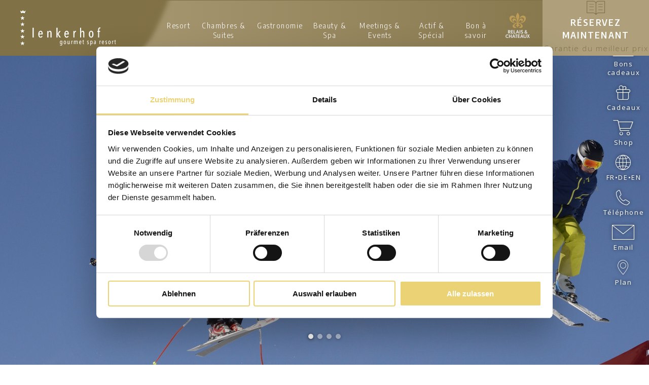

--- FILE ---
content_type: text/html; charset=utf-8
request_url: https://www.lenkerhof.ch/fr/activites/hiver/
body_size: 12450
content:
<!DOCTYPE html>
<html lang="fr">

<head lang="fr" >
    <!-- Google Tag Manager -->
    <script data-cookieconsent="ignore">(function(w,d,s,l,i){w[l]=w[l]||[];w[l].push({'gtm.start':
    new Date().getTime(),event:'gtm.js'});var f=d.getElementsByTagName(s)[0],
    j=d.createElement(s),dl=l!='dataLayer'?'&l='+l:'';j.async=true;j.src=
    'https://www.googletagmanager.com/gtm.js?id='+i+dl;f.parentNode.insertBefore(j,f);
    })(window,document,'script','dataLayer','GTM-NHHD3JW');</script>
    <!-- End Google Tag Manager -->

    <base href="https://www.lenkerhof.ch/"><!--[if lte IE 6]></base><![endif]-->
    <!--[if IE]><meta http-equiv="X-UA-Compatible" content="IE=11"><![endif]-->
    <title> Activités hivernales | 5*S Lenkerhof gourmet spa resort</title>
    <meta http-equiv="Content-Type" content="text/html; charset=utf-8">
    <meta name="viewport" content="width=device-width, initial-scale=1.0">
    <meta name="format-detection" content="telephone=no">
    <meta name="generator" content="SilverStripe - https://www.silverstripe.org" />
<meta http-equiv="Content-Type" content="text/html; charset=utf-8" />
<meta name="description" content="A la Lenk, c&#039;est le paradis des sports de neige ! | Ski, ski de fond ou snowboard | Plus de 200 km de pistes sur deux versants de la vallée." />
<link rel="alternate" type="text/html" hreflang="de" href="https://www.lenkerhof.ch/de/aktivitaeten/winter/" />
<link rel="alternate" type="text/html" hreflang="en" href="https://www.lenkerhof.ch/en/activities/winter/" />
<link rel="alternate" type="text/html" hreflang="x-default" href="https://www.lenkerhof.ch/en/activities/winter/" />
<link rel="alternate" type="text/html" hreflang="fr" href="https://www.lenkerhof.ch/fr/activites/hiver/" />

    
<link rel="apple-touch-icon" sizes="180x180" href="/assets/Images/Favicons/apple-touch-icon.png"><link rel="icon" type="image/png" sizes="32x32" href="/assets/Images/Favicons/favicon-32x32.png"><link rel="icon" type="image/png" sizes="16x16" href="/assets/Images/Favicons/favicon-16x16.png"><link rel="manifest" href="/customsite.webmanifest"><link rel="mask-icon" href="/assets/Images/Favicons/safari-pinned-tab.svg" color="#000000"><meta name="msapplication-TileColor" content="#ffffff"><meta name="theme-color" content="#ffffff">


<link rel="stylesheet" type="text/css" href="/assets/_combinedfiles/main-0b5ca45.css" />
<link rel="stylesheet" type="text/css" href="/resources/vendor/ennit/silverstripe-popupmessage/client/dist/styles/popupmessage.css?m=1755694226" />
<link href="https://fonts.googleapis.com/css?family=Encode+Sans+Condensed:300,400,600,700|Open+Sans:300,400,400i,700&display=swap" rel="stylesheet">
<link rel="preload" href="resources/themes/default/webfonts/icofont-lenkerhof/fonts/icofont-lenkerhof.eot?pp74wc" as="font" crossorigin>
<link rel="preload" href="resources/themes/default/webfonts/icofont-lenkerhof/fonts/icofont-lenkerhof.ttf?pp74wc" as="font" crossorigin>
<link rel="preload" href="resources/themes/default/webfonts/icofont-lenkerhof/fonts/icofont-lenkerhof.woff?pp74wc" as="font" crossorigin>
<link rel="preload" href="resources/themes/default/webfonts/icofont-lenkerhof/fonts/icofont-lenkerhof.svg?pp74wc" as="font" crossorigin>
<link rel="stylesheet" type="text/css" href="resources/themes/default/webfonts/icofont-lenkerhof/style.css">

</head>

<body>
    
    <!-- Google Tag Manager (noscript) -->
    <noscript><iframe src="https://www.googletagmanager.com/ns.html?id=GTM-NHHD3JW"
    height="0" width="0" style="display:none;visibility:hidden"></iframe></noscript>
    <!-- End Google Tag Manager (noscript) -->



    

    <div class="sheet">
        
<div id="show-sticky-qb" class="quickbooker">
    <div class="quickbooker__outer">
        <div class="quickbooker__middle">
            <div class="quickbooker__inner">
                <input type="checkbox" id="quickbooker--show" class="quickbooker-toggler__status">
                <div class="quickbooker-toggler">
                    <label for="quickbooker--show" class="quickbooker-toggler__button">
                        <span class="quickbooker-toggler__close">rapproché</span>
                        <span class="quickbooker-toggler__title">
                            Réservez maintenant
                        </span>
                        <span class="quickbooker-toggler__subtitle">
                            Garantie du meilleur prix
                        </span>
                    </label>
                    <div class="quickbooker-toggler__holder">
                        <div class="quickbooker-react-mount quickbooker-form" data-configid="3" data-hook="Head" data-quickbookerlocale='fr_FR' data-quickbookerconfig='{"Hook":"Head","GlobalQuickbooker":0,"BookingEngine":"bookline","BookingFields":["arrival","departure","persons","promo"],"CloseBegin":"2023-04-01","CloseEnd":"2023-05-02","ActivateDefaultWording":0,"DefaultAdults":2,"DefaultChildren":0,"DefaultChildrenAge":"6","DefaultRooms":1,"DefaultParticipants":0,"MaxNights":20,"MaxAdults":4,"MaxChildren":4,"MaxChildrenAge":13,"MaxParticipants":0,"MaxRooms":4,"MinStartTime":"0","MaxEndTime":"0","TimeIntervall":1,"SimplebookingAdultsPerRoom":0,"BatBreakfast":0,"BatLunch":0,"BatAfternoonTea":0,"BatDinner":0,"BatUseFlat":0,"BooklineBaseUrl":"https:\/\/www.lenkerhof.ch\/bookline","Dirs21AdultsPerRoom":0,"SubmitButtonDisabled":0,"Locale":"fr_FR","SourceLocale":"fr_FR","HotelSelection":[{"HotelID":"lenkerhof","HotelName":"Hotel Lenkerhof","SimplebookingPortalbooking":0,"Locale":"fr_FR","SourceLocale":"fr_FR"}]}' data-datepickerformat="L" data-template="" data-hotelliststyle="radio" data-singledatelabel="" data-closingtimes="[{&quot;From&quot;:&quot;2023-04-01&quot;,&quot;To&quot;:&quot;2023-05-02&quot;}]" data-hideotheronpreselection="1" data-opendirection="down"></div>

                    </div>
                </div>
            </div>
        </div>
    </div>
</div>


        <input type="checkbox" id="navigation--show" class="nav-toggler__status">
<header id="header" class="header">
    <div class="header__outer">
        <div class="header__middle">
            <div class="header__inner">
                
<div class="logo logo--header">
    <div class="logo__section">
        <a href="" class="logo__link" title="Retour à la maison">
            <picture>
                
                <source
                    srcset="/assets/Images/Logos/logo.svg"
                    type="image/svg+xml"
                >
                
                <img
                    src="/assets/Images/Logos/logo.png"
                    alt="logo"
                    title="logo"
                >
            </picture>
        </a>
    </div>

</div>


                <div class="header__navigations nav-toggler">
                    <div class="nav-toggler__switch">
                        <label for="navigation--show" class="nav-toggler__button">
                            <span class="nav-toggler__title">Afficher / Masquer la navigation</span>
                        </label>
                    </div>
                    <div class="nav-toggler__holder">
                        <div class="informations">
    <div class="informations__outer">
        <div class="informations__middle">
            <div class="informations__inner">
                <div class="informations__section">
                    <nav class="informations__holder">
                        <ul class="informations__list">
                            
                            <li class="informations__item">
                                <a href="https://shop.e-guma.ch/hotel-lenkerhof/fr/gutscheine" target="_blank" class="informations__link informations__link--voucher">Bons cadeaux</a>
                            </li>
                            
                            
                            <li class="informations__item">
                                <a href="https://shop.e-guma.ch/hotel-lenkerhof/fr/tickets/c/cadeaux-pour-les-clients-de-l-h%C3%B4tel-1774520" target="_blank" class="informations__link informations__link--gifts">Cadeaux</a>
                            </li>
                            
                            
                            
                            <li class="informations__item">
                                <a href="https://shop.e-guma.ch/hotel-lenkerhof/fr/produits" target="_blank" class="informations__link informations__link--shop">Shop</a>
                            </li>
                            
                            
                            <li class="informations__item">
                                <input type="checkbox" id="informations-locales--show" class="informations-toggler__status">
                                <div class="informations-toggler">
                                    <div class="informations-toggler__switch">
                                        <label for="informations-locales--show" class="informations-toggler__button">
                                            <span class="informations__link informations__link--locale">FR•DE•EN</span>
                                        </label>
                                    </div>
                                    <div class="informations-toggler__holder">
                                        
<nav class="nav-lang">
    <ul class="nav-lang__list">
        
        <li class="nav-lang__item">
            <a href="/de/aktivitaeten/winter/" class="nav-lang__link nav-lang__link--link" rel="alternate" hreflang="de">De</a>
        </li>
        
        <li class="nav-lang__item">
            <a href="/en/activities/winter/" class="nav-lang__link nav-lang__link--link" rel="alternate" hreflang="en">En</a>
        </li>
        
        <li class="nav-lang__item">
            <a href="/fr/activites/hiver/" class="nav-lang__link nav-lang__link--current" rel="alternate" hreflang="fr">Fr</a>
        </li>
        
    </ul>
</nav>


                                    </div>
                                </div>
                            </li>
                            
                            
                            <li class="informations__item">
                                <input type="checkbox" id="informations-phone--show" class="informations-toggler__status">
                                <div class="informations-toggler">
                                    <div class="informations-toggler__switch">
                                        <label for="informations-phone--show" class="informations-toggler__button">
                                            <span class="informations__link informations__link--phone">Téléphone</span>
                                        </label>
                                    </div>
                                    <div class="informations-toggler__holder">
                                        <a href="tel:0041337363636" class="contact-data__link">
                                            +41 33 736 36 36
                                        </a>
                                    </div>
                                </div>
                            </li>
                            
                            
                            <li class="informations__item">
                                <div class="informations-toggler__button">
                                    <a href="mailto:welcome@lenkerhof.ch " class="informations__link informations__link--mail">
                                        Email
                                    </a>
                                </div>
                            </li>
                            
                            <li class="informations__item">
                                <a href="/fr/contact/" class="informations__link informations__link--map">Plan</a>
                            </li>
                        </ul>
                    </nav>
                </div>
            </div>
        </div>
    </div>
</div>

                        
<nav class="nav">
    <ul class="nav__list">
        
        <li class="nav__item nav__item--with-children">
            
            <input type="checkbox" id="nav-sub--show-1" class="nav-sub-toggler__status">
            <div class="nav-sub-toggler">
                <a href="/fr/resort/" class="nav__link nav__link--link">Resort</a>
                <label for="nav-sub--show-1" class="nav-sub-toggler__button">
                    <span class="nav-sub-toggler__title">Show / Hide Subnavigation</span>
                </label>
                <div class="nav-sub-toggler__holder">
                    <div class="nav-sub__list-holder">
                        <ul class="nav-sub__list">
                            
                            <li class="nav-sub__item">
                                <a href="/fr/resort/resort-plan/" class="nav-sub__link nav-sub__link--link">Resort Plan
                                
                                    <div class="nav-sub__image">
                                        <div class="image">
                                            <img
                                                src="[data-uri]"
                                                data-src="/assets/Portal/Images/Resort-Plan-v4__FillWzE2MCwxNjBd.jpg"
                                                alt="Resort Plan detailliert"
                                                title="Resort Plan detailliert"
                                                class="lazyload"
                                            >
                                        </div>
                                    </div>
                                
                                </a>

                                
                            </li>
                            
                            <li class="nav-sub__item">
                                <a href="/fr/resort/philosophie/" class="nav-sub__link nav-sub__link--link">Philosophie
                                
                                    <div class="nav-sub__image">
                                        <div class="image">
                                            <img
                                                src="[data-uri]"
                                                data-src="/assets/Images/Hotel/BalkonASSWinter__FillWzE2MCwxNjBd.jpg"
                                                alt="Aussenansicht Winter"
                                                title="Aussenansicht Winter"
                                                class="lazyload"
                                            >
                                        </div>
                                    </div>
                                
                                </a>

                                
                            </li>
                            
                            <li class="nav-sub__item">
                                <a href="/fr/resort/histoire/" class="nav-sub__link nav-sub__link--link">Histoire
                                
                                    <div class="nav-sub__image">
                                        <div class="image">
                                            <img
                                                src="[data-uri]"
                                                data-src="/assets/Images/Hotel/Lenkerhof__FillWzE2MCwxNjBd.jpg"
                                                alt="Geschichte"
                                                title="Geschichte"
                                                class="lazyload"
                                            >
                                        </div>
                                    </div>
                                
                                </a>

                                
                            </li>
                            
                            <li class="nav-sub__item">
                                <a href="/fr/resort/politique-environnementale/" class="nav-sub__link nav-sub__link--link">Politique environnementale
                                
                                    <div class="nav-sub__image">
                                        <div class="image">
                                            <img
                                                src="[data-uri]"
                                                data-src="/assets/Images/Hotel/2020_Lenkerhof_SommerPano_Klein__FillWzE2MCwxNjBd.jpg"
                                                alt="Politique environnementale"
                                                title="Politique environnementale"
                                                class="lazyload"
                                            >
                                        </div>
                                    </div>
                                
                                </a>

                                
                            </li>
                            
                            <li class="nav-sub__item">
                                <a href="/fr/resort/distinctions/" class="nav-sub__link nav-sub__link--link">Distinctions
                                
                                    <div class="nav-sub__image">
                                        <div class="image">
                                            <img
                                                src="[data-uri]"
                                                data-src="/assets/Images/Hotel/2020_Lenkerhof_SommerPano_Klein__FillWzE2MCwxNjBd.jpg"
                                                alt="Photo du bain de soufre extérieur avec le logo Travellers Choice Award"
                                                title="Prix du choix du voyageur"
                                                class="lazyload"
                                            >
                                        </div>
                                    </div>
                                
                                </a>

                                
                            </li>
                            
                        </ul>
                    </div>
                </div>
            </div>
            
        </li>
        
        <li class="nav__item nav__item--with-children">
            
            <input type="checkbox" id="nav-sub--show-2" class="nav-sub-toggler__status">
            <div class="nav-sub-toggler">
                <a href="/fr/chambres-et-suites/" class="nav__link nav__link--link">Chambres &amp; Suites</a>
                <label for="nav-sub--show-2" class="nav-sub-toggler__button">
                    <span class="nav-sub-toggler__title">Show / Hide Subnavigation</span>
                </label>
                <div class="nav-sub-toggler__holder">
                    <div class="nav-sub__list-holder">
                        <ul class="nav-sub__list">
                            
                            <li class="nav-sub__item nav-sub__item--with-children">
                                <a href="/fr/chambres-et-suites/chambres-simples/" class="nav-sub__link nav-sub__link--link">Chambres simples
                                
                                    <div class="nav-sub__image">
                                        <div class="image">
                                            <img
                                                src="[data-uri]"
                                                data-src="/assets/Images/Rooms/Einzelzimmer/EZM2_Klein__FillWzE2MCwxNjBd.jpg"
                                                alt="Chambre double confortable"
                                                title="Chambre double confortable"
                                                class="lazyload"
                                            >
                                        </div>
                                    </div>
                                
                                </a>

                                
                                    <div class="nav-sub__list-holder">
                                        <ul class="nav-sub__list nav-sub__list--level-2">
                                            
                                            <li class="nav-sub__item nav-sub__item--level-2">
                                                <a href="/fr/chambres-et-suites/chambres-simples/chambre-simple-mini/" class="nav-sub__link nav-sub__link--link">Chambre simple Mini</a>
                                            </li>
                                            
                                            <li class="nav-sub__item nav-sub__item--level-2">
                                                <a href="/fr/chambres-et-suites/chambres-simples/chambre-simple-cosy/" class="nav-sub__link nav-sub__link--link">Chambre simple Cosy</a>
                                            </li>
                                            
                                            <li class="nav-sub__item nav-sub__item--level-2">
                                                <a href="/fr/chambres-et-suites/chambres-simples/chambre-simple-budget/" class="nav-sub__link nav-sub__link--link">Chambre simple Budget</a>
                                            </li>
                                            
                                        </ul>
                                    </div>
                                
                            </li>
                            
                            <li class="nav-sub__item nav-sub__item--with-children">
                                <a href="/fr/chambres-et-suites/chambres-doubles/" class="nav-sub__link nav-sub__link--link">Chambres doubles
                                
                                    <div class="nav-sub__image">
                                        <div class="image">
                                            <img
                                                src="[data-uri]"
                                                data-src="/assets/Images/Rooms/Doppelzimmer/DZP/Doppelzimmer-Superior-1__FillWzE2MCwxNjBd.jpg"
                                                alt="Chambres doubles"
                                                title="Chambres doubles"
                                                class="lazyload"
                                            >
                                        </div>
                                    </div>
                                
                                </a>

                                
                                    <div class="nav-sub__list-holder">
                                        <ul class="nav-sub__list nav-sub__list--level-2">
                                            
                                            <li class="nav-sub__item nav-sub__item--level-2">
                                                <a href="/fr/chambres-et-suites/chambres-doubles/chambre-double-cosy/" class="nav-sub__link nav-sub__link--link">Chambre double Cosy</a>
                                            </li>
                                            
                                            <li class="nav-sub__item nav-sub__item--level-2">
                                                <a href="/fr/chambres-et-suites/chambres-doubles/chambre-double-cosy-plus/" class="nav-sub__link nav-sub__link--link">Chambre double Cosy Plus</a>
                                            </li>
                                            
                                            <li class="nav-sub__item nav-sub__item--level-2">
                                                <a href="/fr/chambres-et-suites/chambres-doubles/chambre-double-premium/" class="nav-sub__link nav-sub__link--link">Chambre double Premium</a>
                                            </li>
                                            
                                            <li class="nav-sub__item nav-sub__item--level-2">
                                                <a href="/fr/chambres-et-suites/chambres-doubles/chambre-double-budget/" class="nav-sub__link nav-sub__link--link">Chambre double Budget</a>
                                            </li>
                                            
                                        </ul>
                                    </div>
                                
                            </li>
                            
                            <li class="nav-sub__item nav-sub__item--with-children">
                                <a href="/fr/chambres-et-suites/junior-suites/" class="nav-sub__link nav-sub__link--link">Junior Suites
                                
                                    <div class="nav-sub__image">
                                        <div class="image">
                                            <img
                                                src="[data-uri]"
                                                data-src="/assets/Images/Rooms/Junior-Suiten/20210611_115514_neu_klein__FillWzE2MCwxNjBd.jpg"
                                                alt="Junior Suite Cosy "
                                                title="Junior Suite Cosy "
                                                class="lazyload"
                                            >
                                        </div>
                                    </div>
                                
                                </a>

                                
                                    <div class="nav-sub__list-holder">
                                        <ul class="nav-sub__list nav-sub__list--level-2">
                                            
                                            <li class="nav-sub__item nav-sub__item--level-2">
                                                <a href="/fr/chambres-et-suites/junior-suites/junior-suite-cosy/" class="nav-sub__link nav-sub__link--link">Junior Suite Cosy</a>
                                            </li>
                                            
                                            <li class="nav-sub__item nav-sub__item--level-2">
                                                <a href="/fr/chambres-et-suites/junior-suites/junior-suite-premium/" class="nav-sub__link nav-sub__link--link">Junior Suite Premium</a>
                                            </li>
                                            
                                            <li class="nav-sub__item nav-sub__item--level-2">
                                                <a href="/fr/chambres-et-suites/junior-suites/junior-suite-deluxe/" class="nav-sub__link nav-sub__link--link">Junior Suite Deluxe</a>
                                            </li>
                                            
                                            <li class="nav-sub__item nav-sub__item--level-2">
                                                <a href="/fr/bon-a-savoir/chambres-accessibles/" class="nav-sub__link nav-sub__link--link">Chambres accessibles</a>
                                            </li>
                                            
                                        </ul>
                                    </div>
                                
                            </li>
                            
                            <li class="nav-sub__item nav-sub__item--with-children">
                                <a href="/fr/chambres-et-suites/suites/" class="nav-sub__link nav-sub__link--link">Suites
                                
                                    <div class="nav-sub__image">
                                        <div class="image">
                                            <img
                                                src="[data-uri]"
                                                data-src="/assets/Images/Rooms/Suiten/20210611_115821__FillWzE2MCwxNjBd.jpg"
                                                alt="Loft Corner Suite"
                                                title="Loft Corner Suite"
                                                class="lazyload"
                                            >
                                        </div>
                                    </div>
                                
                                </a>

                                
                                    <div class="nav-sub__list-holder">
                                        <ul class="nav-sub__list nav-sub__list--level-2">
                                            
                                            <li class="nav-sub__item nav-sub__item--level-2">
                                                <a href="/fr/chambres-et-suites/suites/loft-corner-suite/" class="nav-sub__link nav-sub__link--link">Loft Corner Suite</a>
                                            </li>
                                            
                                            <li class="nav-sub__item nav-sub__item--level-2">
                                                <a href="/fr/chambres-et-suites/suites/roof-spa-suite/" class="nav-sub__link nav-sub__link--link">Roof Spa Suite</a>
                                            </li>
                                            
                                            <li class="nav-sub__item nav-sub__item--level-2">
                                                <a href="/fr/chambres-et-suites/suites/premium-corner-suite/" class="nav-sub__link nav-sub__link--link">Premium Corner Suite</a>
                                            </li>
                                            
                                            <li class="nav-sub__item nav-sub__item--level-2">
                                                <a href="/fr/chambres-et-suites/suites/luxury-panorama-spa-suite/" class="nav-sub__link nav-sub__link--link">Luxury Panorama Spa Suite</a>
                                            </li>
                                            
                                        </ul>
                                    </div>
                                
                            </li>
                            
                            <li class="nav-sub__item nav-sub__item--with-children">
                                <a href="/fr/chambres-et-suites/chambres-familiales/" class="nav-sub__link nav-sub__link--link">Chambres familiales
                                
                                    <div class="nav-sub__image">
                                        <div class="image">
                                            <img
                                                src="[data-uri]"
                                                data-src="/assets/Images/Rooms/Junior-Suiten/2021_LH_PremiumZimmer_144dpi-40__FillWzE2MCwxNjBd.jpg"
                                                alt="Chambre double Premium avec canapé-lit"
                                                title="Chambre double Premium avec canapé-lit"
                                                class="lazyload"
                                            >
                                        </div>
                                    </div>
                                
                                </a>

                                
                                    <div class="nav-sub__list-holder">
                                        <ul class="nav-sub__list nav-sub__list--level-2">
                                            
                                            <li class="nav-sub__item nav-sub__item--level-2">
                                                <a href="/fr/chambres-et-suites/chambres-familiales/chambres-avec-porte-communicante/" class="nav-sub__link nav-sub__link--link">Chambres avec porte communicante</a>
                                            </li>
                                            
                                            <li class="nav-sub__item nav-sub__item--level-2">
                                                <a href="/fr/chambres-et-suites/chambres-familiales/chambres-avec-lit-sofa/" class="nav-sub__link nav-sub__link--link">Chambres avec lit sofa</a>
                                            </li>
                                            
                                            <li class="nav-sub__item nav-sub__item--level-2">
                                                <a href="/fr/chambres-et-suites/chambres-familiales/zimmer-mit-etagenbett/" class="nav-sub__link nav-sub__link--link">Chambre avec lit superposé</a>
                                            </li>
                                            
                                            <li class="nav-sub__item nav-sub__item--level-2">
                                                <a href="/fr/bon-a-savoir/enfants/" class="nav-sub__link nav-sub__link--link">Kids Welcome</a>
                                            </li>
                                            
                                        </ul>
                                    </div>
                                
                            </li>
                            
                            <li class="nav-sub__item nav-sub__item--with-children">
                                <a href="/fr/chambres-et-suites/forfaits/" class="nav-sub__link nav-sub__link--link">Forfaits
                                
                                    <div class="nav-sub__image">
                                        <div class="image">
                                            <img
                                                src="[data-uri]"
                                                data-src="/assets/Images/Aktivitaeten-und-Specials/Liegen-Aussenbad__FillWzE2MCwxNjBd.jpg"
                                                alt="Lenkerseeli"
                                                title="Lenkerseeli"
                                                class="lazyload"
                                            >
                                        </div>
                                    </div>
                                
                                </a>

                                
                                    <div class="nav-sub__list-holder">
                                        <ul class="nav-sub__list nav-sub__list--level-2">
                                            
                                            <li class="nav-sub__item nav-sub__item--level-2">
                                                <a href="/fr/chambres-et-suites/forfaits/smart/" class="nav-sub__link nav-sub__link--link">Smart Deals</a>
                                            </li>
                                            
                                            <li class="nav-sub__item nav-sub__item--level-2">
                                                <a href="/fr/chambres-et-suites/forfaits/une-nuit/" class="nav-sub__link nav-sub__link--link">1 nuit offerte</a>
                                            </li>
                                            
                                            <li class="nav-sub__item nav-sub__item--level-2">
                                                <a href="/fr/chambres-et-suites/forfaits/credits/" class="nav-sub__link nav-sub__link--link">2 nuits avec crédits</a>
                                            </li>
                                            
                                            <li class="nav-sub__item nav-sub__item--level-2">
                                                <a href="/fr/chambres-et-suites/forfaits/1-2/" class="nav-sub__link nav-sub__link--link">1-2 nuits</a>
                                            </li>
                                            
                                            <li class="nav-sub__item nav-sub__item--level-2">
                                                <a href="/fr/meetings-and-events/evenements-prives/offre-generations/" class="nav-sub__link nav-sub__link--link">Forfait « générations »</a>
                                            </li>
                                            
                                            <li class="nav-sub__item nav-sub__item--level-2">
                                                <a href="/fr/chambres-et-suites/forfaits/yoga/" class="nav-sub__link nav-sub__link--link">Journées d’équilibre pour détente et plaisir</a>
                                            </li>
                                            
                                        </ul>
                                    </div>
                                
                            </li>
                            
                        </ul>
                    </div>
                </div>
            </div>
            
        </li>
        
        <li class="nav__item nav__item--with-children">
            
            <input type="checkbox" id="nav-sub--show-3" class="nav-sub-toggler__status">
            <div class="nav-sub-toggler">
                <a href="/fr/gastronomie/" class="nav__link nav__link--link">Gastronomie</a>
                <label for="nav-sub--show-3" class="nav-sub-toggler__button">
                    <span class="nav-sub-toggler__title">Show / Hide Subnavigation</span>
                </label>
                <div class="nav-sub-toggler__holder">
                    <div class="nav-sub__list-holder">
                        <ul class="nav-sub__list">
                            
                            <li class="nav-sub__item nav-sub__item--with-children">
                                <a href="/fr/gastronomie/restaurants/" class="nav-sub__link nav-sub__link--link">Restaurants
                                
                                    <div class="nav-sub__image">
                                        <div class="image">
                                            <img
                                                src="[data-uri]"
                                                data-src="/assets/Images/Gastronomie/Kaesebuffet__FillWzE2MCwxNjBd.jpg"
                                                alt="Terrasse Restaurant Oh de Vie"
                                                title="Terrasse Restaurant Oh de Vie"
                                                class="lazyload"
                                            >
                                        </div>
                                    </div>
                                
                                </a>

                                
                                    <div class="nav-sub__list-holder">
                                        <ul class="nav-sub__list nav-sub__list--level-2">
                                            
                                            <li class="nav-sub__item nav-sub__item--level-2">
                                                <a href="/fr/gastronomie/restaurants/restaurant-spettacolo/" class="nav-sub__link nav-sub__link--link">Spettacolo</a>
                                            </li>
                                            
                                            <li class="nav-sub__item nav-sub__item--level-2">
                                                <a href="/fr/gastronomie/restaurants/restaurant-oh-de-vie/" class="nav-sub__link nav-sub__link--link">Oh de Vie</a>
                                            </li>
                                            
                                            <li class="nav-sub__item nav-sub__item--level-2">
                                                <a href="/fr/gastronomie/restaurants/restaurant-de-montagne-buehlberg/" class="nav-sub__link nav-sub__link--link">Restaurant de montagne Bühlberg</a>
                                            </li>
                                            
                                        </ul>
                                    </div>
                                
                            </li>
                            
                            <li class="nav-sub__item">
                                <a href="/fr/gastronomie/fruehstueck/" class="nav-sub__link nav-sub__link--link">Petit-déjeuner
                                
                                    <div class="nav-sub__image">
                                        <div class="image">
                                            <img
                                                src="[data-uri]"
                                                data-src="/assets/Images/Gastronomie/Brunch/28-jazzbrunch_lenkerhof_selinaphotography__FillWzE2MCwxNjBd.ch-8521.jpg"
                                                alt="19 jazzbrunch lenkerhof selinaphotography.ch 7309"
                                                title="19 jazzbrunch lenkerhof selinaphotography.ch 7309"
                                                class="lazyload"
                                            >
                                        </div>
                                    </div>
                                
                                </a>

                                
                            </li>
                            
                            <li class="nav-sub__item">
                                <a href="/fr/gastronomie/forfait-gourmet/" class="nav-sub__link nav-sub__link--link">Forfait gourmet
                                
                                    <div class="nav-sub__image">
                                        <div class="image">
                                            <img
                                                src="[data-uri]"
                                                data-src="/assets/Images/Gastronomie/Food/Menuserie-SPO_teaser__FillWzE2MCwxNjBd.jpg"
                                                alt="Menüserie Oh de Vie"
                                                title="Menüserie Oh de Vie"
                                                class="lazyload"
                                            >
                                        </div>
                                    </div>
                                
                                </a>

                                
                            </li>
                            
                            <li class="nav-sub__item">
                                <a href="/fr/gastronomie/bar-and-hall/" class="nav-sub__link nav-sub__link--link">Bar &amp; Hall
                                
                                    <div class="nav-sub__image">
                                        <div class="image">
                                            <img
                                                src="[data-uri]"
                                                data-src="/assets/Images/Hotel/Halle-2__FillWzE2MCwxNjBd.jpg"
                                                alt="Bar &amp; Lounge"
                                                title="Bar &amp; Lounge"
                                                class="lazyload"
                                            >
                                        </div>
                                    </div>
                                
                                </a>

                                
                            </li>
                            
                            <li class="nav-sub__item">
                                <a href="/fr/gastronomie/cigar-lounge/" class="nav-sub__link nav-sub__link--link">Cigar Lounge
                                
                                    <div class="nav-sub__image">
                                        <div class="image">
                                            <img
                                                src="[data-uri]"
                                                data-src="/assets/Images/Gastronomie/Bar/Cigar-Lounge2_Klein__FillWzE2MCwxNjBd.jpg"
                                                alt="Cigar Lounge"
                                                title="Cigar Lounge"
                                                class="lazyload"
                                            >
                                        </div>
                                    </div>
                                
                                </a>

                                
                            </li>
                            
                            <li class="nav-sub__item">
                                <a href="/fr/gastronomie/cave-a-vins/" class="nav-sub__link nav-sub__link--link">Cave à vins
                                
                                    <div class="nav-sub__image">
                                        <div class="image">
                                            <img
                                                src="[data-uri]"
                                                data-src="/assets/Images/Gastronomie/Weinkeller/Weinkeller2_Klein_Quadratisch__FillWzE2MCwxNjBd.jpg"
                                                alt="Cave à vins"
                                                title="Cave à vins"
                                                class="lazyload"
                                            >
                                        </div>
                                    </div>
                                
                                </a>

                                
                            </li>
                            
                        </ul>
                    </div>
                </div>
            </div>
            
        </li>
        
        <li class="nav__item nav__item--with-children">
            
            <input type="checkbox" id="nav-sub--show-4" class="nav-sub-toggler__status">
            <div class="nav-sub-toggler">
                <a href="/fr/7-sources-beauty-and-spa/" class="nav__link nav__link--link">Beauty &amp; Spa</a>
                <label for="nav-sub--show-4" class="nav-sub-toggler__button">
                    <span class="nav-sub-toggler__title">Show / Hide Subnavigation</span>
                </label>
                <div class="nav-sub-toggler__holder">
                    <div class="nav-sub__list-holder">
                        <ul class="nav-sub__list">
                            
                            <li class="nav-sub__item">
                                <a href="/fr/7-sources-beauty-and-spa/espace-sauna/" class="nav-sub__link nav-sub__link--link">Espace sauna
                                
                                    <div class="nav-sub__image">
                                        <div class="image">
                                            <img
                                                src="[data-uri]"
                                                data-src="/assets/Images/Spa/Saunagang-IV__FillWzE2MCwxNjBd.jpg"
                                                alt="Enregistrement du paysage du sauna"
                                                title="Espace sauna"
                                                class="lazyload"
                                            >
                                        </div>
                                    </div>
                                
                                </a>

                                
                            </li>
                            
                            <li class="nav-sub__item">
                                <a href="/fr/7-sources-beauty-and-spa/bains/" class="nav-sub__link nav-sub__link--link">Bains
                                
                                    <div class="nav-sub__image">
                                        <div class="image">
                                            <img
                                                src="[data-uri]"
                                                data-src="/assets/Images/Spa/DSC_0204__FillWzE2MCwxNjBd.jpg"
                                                alt="Piscine extérieure au soufre"
                                                title="Piscine extérieure"
                                                class="lazyload"
                                            >
                                        </div>
                                    </div>
                                
                                </a>

                                
                            </li>
                            
                            <li class="nav-sub__item">
                                <a href="/fr/7-sources-beauty-and-spa/day-spa/" class="nav-sub__link nav-sub__link--link">Day Spa
                                
                                    <div class="nav-sub__image">
                                        <div class="image">
                                            <img
                                                src="[data-uri]"
                                                data-src="/assets/Images/Spa/Ruheraum-v2__FillWzE2MCwxNjBd.jpg"
                                                alt="Day Spa"
                                                title="Day Spa"
                                                class="lazyload"
                                            >
                                        </div>
                                    </div>
                                
                                </a>

                                
                            </li>
                            
                            <li class="nav-sub__item nav-sub__item--with-children">
                                <a href="/fr/7-sources-beauty-and-spa/soins-et-traitements/" class="nav-sub__link nav-sub__link--link">Soins et Traitements
                                
                                    <div class="nav-sub__image">
                                        <div class="image">
                                            <img
                                                src="[data-uri]"
                                                data-src="/assets/Images/Spa/Massage_Klein__FillWzE2MCwxNjBd.jpg"
                                                alt="Photo d&#039;une salle de traitement"
                                                title="Salle de traitement"
                                                class="lazyload"
                                            >
                                        </div>
                                    </div>
                                
                                </a>

                                
                                    <div class="nav-sub__list-holder">
                                        <ul class="nav-sub__list nav-sub__list--level-2">
                                            
                                            <li class="nav-sub__item nav-sub__item--level-2">
                                                <a href="/fr/7-sources-beauty-and-spa/soins-et-traitements/produits/" class="nav-sub__link nav-sub__link--link">Produits</a>
                                            </li>
                                            
                                        </ul>
                                    </div>
                                
                            </li>
                            
                            <li class="nav-sub__item">
                                <a href="/fr/chambres-et-suites/forfaits/yoga/" class="nav-sub__link nav-sub__link--link">Yoga
                                
                                    <div class="nav-sub__image">
                                        <div class="image">
                                            <img
                                                src="[data-uri]"
                                                data-src="/assets/Images/Spa/Aussenpool__FillWzE2MCwxNjBd.jpg"
                                                alt="Aussenpool"
                                                title="Aussenpool"
                                                class="lazyload"
                                            >
                                        </div>
                                    </div>
                                
                                </a>

                                
                            </li>
                            
                            <li class="nav-sub__item">
                                <a href="/fr/7-sources-beauty-and-spa/fitness-et-musculation/" class="nav-sub__link nav-sub__link--link">Fitness et musculation
                                
                                    <div class="nav-sub__image">
                                        <div class="image">
                                            <img
                                                src="[data-uri]"
                                                data-src="/assets/Fitness__FillWzE2MCwxNjBd.jpg"
                                                alt="Photo de la salle de fitness"
                                                title="Salle de fitness"
                                                class="lazyload"
                                            >
                                        </div>
                                    </div>
                                
                                </a>

                                
                            </li>
                            
                            <li class="nav-sub__item">
                                <a href="/fr/7-sources-beauty-and-spa/spa-infos/" class="nav-sub__link nav-sub__link--link">Informations du spa
                                
                                    <div class="nav-sub__image">
                                        <div class="image">
                                            <img
                                                src="[data-uri]"
                                                data-src="/assets/Images/Spa/DSC_0007__FillWzE2MCwxNjBd.jpg"
                                                alt="Bild von verschiedenen Spa-Produkten"
                                                title="Spa Informationen"
                                                class="lazyload"
                                            >
                                        </div>
                                    </div>
                                
                                </a>

                                
                            </li>
                            
                        </ul>
                    </div>
                </div>
            </div>
            
        </li>
        
        <li class="nav__item nav__item--with-children">
            
            <input type="checkbox" id="nav-sub--show-5" class="nav-sub-toggler__status">
            <div class="nav-sub-toggler">
                <a href="/fr/meetings-and-events/" class="nav__link nav__link--link">Meetings &amp; Events</a>
                <label for="nav-sub--show-5" class="nav-sub-toggler__button">
                    <span class="nav-sub-toggler__title">Show / Hide Subnavigation</span>
                </label>
                <div class="nav-sub-toggler__holder">
                    <div class="nav-sub__list-holder">
                        <ul class="nav-sub__list">
                            
                            <li class="nav-sub__item">
                                <a href="/fr/meetings-and-events/evenements-prives/" class="nav-sub__link nav-sub__link--link">Evénements privés
                                
                                    <div class="nav-sub__image">
                                        <div class="image">
                                            <img
                                                src="[data-uri]"
                                                data-src="/assets/Images/Meetings/Andrea_Kuehnis_Photography_300dpi_019_klein__FillWzE2MCwxNjBd.jpg"
                                                alt="Evénements privés"
                                                title="Evénements privés"
                                                class="lazyload"
                                            >
                                        </div>
                                    </div>
                                
                                </a>

                                
                            </li>
                            
                            <li class="nav-sub__item">
                                <a href="/fr/meetings-and-events/mariages/" class="nav-sub__link nav-sub__link--link">Mariages
                                
                                    <div class="nav-sub__image">
                                        <div class="image">
                                            <img
                                                src="[data-uri]"
                                                data-src="/assets/Images/Meetings/Andrea_Kuehnis_Photography_300dpi_053_Klein__FillWzE2MCwxNjBd.jpg"
                                                alt="Mariage au Lenkerhof"
                                                title="Mariage au Lenkerhof"
                                                class="lazyload"
                                            >
                                        </div>
                                    </div>
                                
                                </a>

                                
                            </li>
                            
                            <li class="nav-sub__item">
                                <a href="/fr/meetings-and-events/mice/" class="nav-sub__link nav-sub__link--link">MICE
                                
                                    <div class="nav-sub__image">
                                        <div class="image">
                                            <img
                                                src="[data-uri]"
                                                data-src="/assets/Images/Meetings/DenkTankLenk-Adina__FillWzE2MCwxNjBd.jpg"
                                                alt="ThinkTank Adina"
                                                title="ThinkTank Adina"
                                                class="lazyload"
                                            >
                                        </div>
                                    </div>
                                
                                </a>

                                
                            </li>
                            
                            <li class="nav-sub__item">
                                <a href="/fr/meetings-and-events/lenkerhof-exklusif/" class="nav-sub__link nav-sub__link--link">Lenkerhof exklusif
                                
                                    <div class="nav-sub__image">
                                        <div class="image">
                                            <img
                                                src="[data-uri]"
                                                data-src="/assets/Images/Hotel/Lounge1_Klein__FillWzE2MCwxNjBd.jpg"
                                                alt="Lenkerhof exklusif"
                                                title="Lenkerhof exklusif"
                                                class="lazyload"
                                            >
                                        </div>
                                    </div>
                                
                                </a>

                                
                            </li>
                            
                        </ul>
                    </div>
                </div>
            </div>
            
        </li>
        
        <li class="nav__item nav__item--with-children">
            
            <input type="checkbox" id="nav-sub--show-6" class="nav-sub-toggler__status">
            <div class="nav-sub-toggler">
                <a href="/fr/activites/" class="nav__link nav__link--section">Actif &amp; Spécial</a>
                <label for="nav-sub--show-6" class="nav-sub-toggler__button">
                    <span class="nav-sub-toggler__title">Show / Hide Subnavigation</span>
                </label>
                <div class="nav-sub-toggler__holder">
                    <div class="nav-sub__list-holder">
                        <ul class="nav-sub__list">
                            
                            <li class="nav-sub__item nav-sub__item--with-children">
                                <a href="/fr/activites/hiver/" class="nav-sub__link nav-sub__link--current">Hiver
                                
                                    <div class="nav-sub__image">
                                        <div class="image">
                                            <img
                                                src="[data-uri]"
                                                data-src="/assets/Images/Aktivitaeten-und-Specials/Skifahrer__FillWzE2MCwxNjBd.jpg"
                                                alt="Ski"
                                                title="Ski"
                                                class="lazyload"
                                            >
                                        </div>
                                    </div>
                                
                                </a>

                                
                                    <div class="nav-sub__list-holder">
                                        <ul class="nav-sub__list nav-sub__list--level-2">
                                            
                                            <li class="nav-sub__item nav-sub__item--level-2">
                                                <a href="/fr/activites/hiver/ski/" class="nav-sub__link nav-sub__link--link">Ski</a>
                                            </li>
                                            
                                            <li class="nav-sub__item nav-sub__item--level-2">
                                                <a href="https://www.bergluft-sport.ch/nordic-zentrum/" class="nav-sub__link nav-sub__link--link" target="_blank">Ski de fond</a>
                                            </li>
                                            
                                            <li class="nav-sub__item nav-sub__item--level-2">
                                                <a href="/fr/activites/hiver/raquettes/" class="nav-sub__link nav-sub__link--link">Raquettes</a>
                                            </li>
                                            
                                        </ul>
                                    </div>
                                
                            </li>
                            
                            <li class="nav-sub__item nav-sub__item--with-children">
                                <a href="/fr/activites/ete/" class="nav-sub__link nav-sub__link--link">Été
                                
                                    <div class="nav-sub__image">
                                        <div class="image">
                                            <img
                                                src="[data-uri]"
                                                data-src="/assets/Images/Aktivitaeten-und-Specials/Bike__FillWzE2MCwxNjBd.jpg"
                                                alt="Bike"
                                                title="Bike"
                                                class="lazyload"
                                            >
                                        </div>
                                    </div>
                                
                                </a>

                                
                                    <div class="nav-sub__list-holder">
                                        <ul class="nav-sub__list nav-sub__list--level-2">
                                            
                                            <li class="nav-sub__item nav-sub__item--level-2">
                                                <a href="/fr/activites/ete/bike/" class="nav-sub__link nav-sub__link--link">Bike</a>
                                            </li>
                                            
                                            <li class="nav-sub__item nav-sub__item--level-2">
                                                <a href="/fr/activites/ete/randonnee/" class="nav-sub__link nav-sub__link--link">Randonnée</a>
                                            </li>
                                            
                                        </ul>
                                    </div>
                                
                            </li>
                            
                            <li class="nav-sub__item">
                                <a href="/fr/activites/enfants/" class="nav-sub__link nav-sub__link--link">Enfants
                                
                                    <div class="nav-sub__image">
                                        <div class="image">
                                            <img
                                                src="[data-uri]"
                                                data-src="/assets/Images/Aktivitaeten-und-Specials/Kids_Iffigfall__FillWzE2MCwxNjBd.jpg"
                                                alt="Enfants au bord de la rivière"
                                                title="Enfants au bord de la rivière"
                                                class="lazyload"
                                            >
                                        </div>
                                    </div>
                                
                                </a>

                                
                            </li>
                            
                            <li class="nav-sub__item nav-sub__item--with-children">
                                <a href="/fr/activites/specials/" class="nav-sub__link nav-sub__link--link">Specials &amp; Events
                                
                                    <div class="nav-sub__image">
                                        <div class="image">
                                            <img
                                                src="[data-uri]"
                                                data-src="/assets/Images/Aktivitaeten-und-Specials/Lenk-Simmental_AlpKultur_Aelplerfest_Lenk-Foto_PhotoPress_Lenk-Simmental_Tourismus_LUZ688_300dpi__FillWzE2MCwxNjBd.jpg"
                                                alt="Photo d&#039;un défilé à l&#039;occasion du Älplerfest Lenk"
                                                title="Älplerfest Lenk"
                                                class="lazyload"
                                            >
                                        </div>
                                    </div>
                                
                                </a>

                                
                                    <div class="nav-sub__list-holder">
                                        <ul class="nav-sub__list nav-sub__list--level-2">
                                            
                                            <li class="nav-sub__item nav-sub__item--level-2">
                                                <a href="/fr/activites/specials/eventkalender/" class="nav-sub__link nav-sub__link--link">Calendrier des événements</a>
                                            </li>
                                            
                                            <li class="nav-sub__item nav-sub__item--level-2">
                                                <a href="https://shop.e-guma.ch/hotel-lenkerhof/fr/events" class="nav-sub__link nav-sub__link--link" target="_blank">Event-Tickets</a>
                                            </li>
                                            
                                            <li class="nav-sub__item nav-sub__item--level-2">
                                                <a href="/fr/chambres-et-suites/forfaits/yoga/" class="nav-sub__link nav-sub__link--link">Balance-Tage mit Yoga</a>
                                            </li>
                                            
                                        </ul>
                                    </div>
                                
                            </li>
                            
                        </ul>
                    </div>
                </div>
            </div>
            
        </li>
        
        <li class="nav__item nav__item--with-children">
            
            <input type="checkbox" id="nav-sub--show-7" class="nav-sub-toggler__status">
            <div class="nav-sub-toggler">
                <a href="/fr/bon-a-savoir/" class="nav__link nav__link--link">Bon à savoir</a>
                <label for="nav-sub--show-7" class="nav-sub-toggler__button">
                    <span class="nav-sub-toggler__title">Show / Hide Subnavigation</span>
                </label>
                <div class="nav-sub-toggler__holder">
                    <div class="nav-sub__list-holder">
                        <ul class="nav-sub__list">
                            
                            <li class="nav-sub__item">
                                <a href="/fr/bon-a-savoir/reservation-directe/" class="nav-sub__link nav-sub__link--link">Réservation directe
                                
                                    <div class="nav-sub__image">
                                        <div class="image">
                                            <img
                                                src="[data-uri]"
                                                data-src="/assets/Images/Hotel/Balkon3_Klein__FillWzE2MCwxNjBd.jpg"
                                                alt="Blick vom Balkon"
                                                title="Blick vom Balkon"
                                                class="lazyload"
                                            >
                                        </div>
                                    </div>
                                
                                </a>

                                
                            </li>
                            
                            <li class="nav-sub__item">
                                <a href="/fr/bon-a-savoir/plus-value-lenkerhof/" class="nav-sub__link nav-sub__link--link">Plus-value Lenkerhof
                                
                                    <div class="nav-sub__image">
                                        <div class="image">
                                            <img
                                                src="[data-uri]"
                                                data-src="/assets/Images/Spa/DSC_0204__FillWzE2MCwxNjBd.jpg"
                                                alt="Schwefel-Aussenpool im Frühling"
                                                title="Schwefel-Aussenpool im Frühling"
                                                class="lazyload"
                                            >
                                        </div>
                                    </div>
                                
                                </a>

                                
                            </li>
                            
                            <li class="nav-sub__item">
                                <a href="/fr/bon-a-savoir/enfants/" class="nav-sub__link nav-sub__link--link">Bienvenue aux Enfants
                                
                                    <div class="nav-sub__image">
                                        <div class="image">
                                            <img
                                                src="[data-uri]"
                                                data-src="/assets/Images/Hotel/Alpine-Playstation-I__FillWzE2MCwxNjBd.jpg"
                                                alt="Alpine Playstation"
                                                title="Alpine Playstation"
                                                class="lazyload"
                                            >
                                        </div>
                                    </div>
                                
                                </a>

                                
                            </li>
                            
                            <li class="nav-sub__item">
                                <a href="/fr/bon-a-savoir/chiens/" class="nav-sub__link nav-sub__link--link">Chiens
                                
                                    <div class="nav-sub__image">
                                        <div class="image">
                                            <img
                                                src="[data-uri]"
                                                data-src="/assets/Images/Rooms/Hundesetup_Klein__FillWzE2MCwxNjBd.jpg"
                                                alt="Commodités pour chiens dans la chambre"
                                                title="Commodités pour chiens dans la chambre"
                                                class="lazyload"
                                            >
                                        </div>
                                    </div>
                                
                                </a>

                                
                            </li>
                            
                            <li class="nav-sub__item">
                                <a href="/fr/bon-a-savoir/7sources-paquet-wellness/" class="nav-sub__link nav-sub__link--link">7sources paquet wellness
                                
                                    <div class="nav-sub__image">
                                        <div class="image">
                                            <img
                                                src="[data-uri]"
                                                data-src="/assets/Images/Spa/Finnische-II__FillWzE2MCwxNjBd.jpg"
                                                alt="Aussenpool Herbst2"
                                                title="Aussenpool Herbst2"
                                                class="lazyload"
                                            >
                                        </div>
                                    </div>
                                
                                </a>

                                
                            </li>
                            
                            <li class="nav-sub__item">
                                <a href="/fr/bon-a-savoir/chambres-accessibles/" class="nav-sub__link nav-sub__link--link">Chambres accessibles
                                
                                    <div class="nav-sub__image">
                                        <div class="image">
                                            <img
                                                src="[data-uri]"
                                                data-src="/assets/Images/Rooms/Junior-Suiten/2021_LH_PremiumZimmer_144dpi-30__FillWzE2MCwxNjBd.jpg"
                                                alt="Bild der Rampe zum Balkon im Zimmer"
                                                title="Rampe zum Balkon im Zimmer"
                                                class="lazyload"
                                            >
                                        </div>
                                    </div>
                                
                                </a>

                                
                            </li>
                            
                        </ul>
                    </div>
                </div>
            </div>
            
        </li>
        
    </ul>
</nav>


                    </div>
                </div>
            </div>
            
            <div class="header__images__holder">
                
                <div class="header__images">
                    <a href="https://www.relaischateaux.com/fr/suisse/lenkerhof-lenk-im-simmental" target="_blank" class="header__link">
                        <img src="/assets/Images/Footer-Images/RELAIS-ET-CHATEAUX-LOGO_FitMaxWzEwMCw1MF0__FitMaxWzEwMCw1MF0.png" alt="RELAIS ET CHATEAUX LOGO FitMaxWzEwMCw1MF0" title="RELAIS ET CHATEAUX LOGO FitMaxWzEwMCw1MF0" >
                </div>
                </a>
                
            </div>
            
        </div>
    </div>
</header>

            <div class="banner">
        <div class="banner__outer">
            <div class="banner__middle">
                <div class="banner__inner">
                    
                    <div class="swiper-holder">
                        <div class="banner__holder  swiper-container">
                            <div class="swiper-wrapper">
                                
                                
                                <div class="banner__item swiper-slide">
                                    <div class="image">
                                        
<picture>

    
        
        <source
            media="(min-width: 768px) and (orientation: portrait)"
            data-srcset="/assets/Images/Aktivitaeten-und-Specials/Skicross_Klein__FocusFillWzE0NDAsMTkyMCwieCIsNzIzXQ.jpg 1440w, /assets/Images/Aktivitaeten-und-Specials/Skicross_Klein__FocusFillWzEyMDAsMTYwMCwieCIsNjAyXQ.jpg 1200w, /assets/Images/Aktivitaeten-und-Specials/Skicross_Klein__FocusFillWzEwODAsMTQ0MCwieCIsNTQyXQ.jpg 1080w, /assets/Images/Aktivitaeten-und-Specials/Skicross_Klein__FocusFillWzk2MCwxMjgwLCJ4Iiw0ODJd.jpg 960w, /assets/Images/Aktivitaeten-und-Specials/Skicross_Klein__FocusFillWzc2OCwxMDI0LCJ4IiwzODVd.jpg 768w"
            data-sizes="100vw"
        >
        
    
        
        <source
            media="(min-width: 768px)"
            data-srcset="/assets/Images/Aktivitaeten-und-Specials/Skicross_Klein__FocusFillWzE5MjAsMTQ0MCwieCIsMTIyXQ.jpg 1920w, /assets/Images/Aktivitaeten-und-Specials/Skicross_Klein__FocusFillWzE2MDAsMTIwMCwieCIsMTAxXQ.jpg 1600w, /assets/Images/Aktivitaeten-und-Specials/Skicross_Klein__FocusFillWzE0NDAsMTA4MCwieCIsOTFd.jpg 1440w, /assets/Images/Aktivitaeten-und-Specials/Skicross_Klein__FocusFillWzEyODAsOTYwLCJ4Iiw4MV0.jpg 1280w, /assets/Images/Aktivitaeten-und-Specials/Skicross_Klein__FocusFillWzEwMjQsNzY4LCJ4Iiw2NV0.jpg 1024w, /assets/Images/Aktivitaeten-und-Specials/Skicross_Klein__FocusFillWzc2OCw1NzYsIngiLDQ4XQ.jpg 768w"
            data-sizes="100vw"
        >
        
    
        
        <source
            media="(min-width: 320px) and (orientation: portrait)"
            data-srcset="/assets/Images/Aktivitaeten-und-Specials/Skicross_Klein__FocusFillWzY0MCwxMTM2LCJ4Iiw1MzNd.jpg 640w, /assets/Images/Aktivitaeten-und-Specials/Skicross_Klein__FocusFillWzMyMCw1NjgsIngiLDI2Nl0.jpg 320w"
            data-sizes="100vw"
        >
        
    
    <img
        src="[data-uri]"
        data-src="/assets/Images/Aktivitaeten-und-Specials/Skicross_Klein__FocusFillWzMyMCwyOTAsIngiLDU3XQ.jpg"
        data-srcset="/assets/Images/Aktivitaeten-und-Specials/Skicross_Klein__FocusFillWzY0MCw1ODAsIngiLDExNV0.jpg 640w, /assets/Images/Aktivitaeten-und-Specials/Skicross_Klein__FocusFillWzMyMCwyOTAsIngiLDU3XQ.jpg 320w"
        data-sizes="100vw"
        alt="Photo de Skicross"
        title="Skicross"
        
        class="lazyload"
        
    >

</picture>


                                    </div>
                                    
                                </div>
                                
                                <div class="banner__item swiper-slide">
                                    <div class="image">
                                        
<picture>

    
        
        <source
            media="(min-width: 768px) and (orientation: portrait)"
            data-srcset="/assets/Images/Aktivitaeten-und-Specials/Langlauf__FocusFillWzE0NDAsMTkyMCwieCIsNzIzXQ.jpg 1440w, /assets/Images/Aktivitaeten-und-Specials/Langlauf__FocusFillWzEyMDAsMTYwMCwieCIsNjAyXQ.jpg 1200w, /assets/Images/Aktivitaeten-und-Specials/Langlauf__FocusFillWzEwODAsMTQ0MCwieCIsNTQyXQ.jpg 1080w, /assets/Images/Aktivitaeten-und-Specials/Langlauf__FocusFillWzk2MCwxMjgwLCJ4Iiw0ODJd.jpg 960w, /assets/Images/Aktivitaeten-und-Specials/Langlauf__FocusFillWzc2OCwxMDI0LCJ4IiwzODVd.jpg 768w"
            data-sizes="100vw"
        >
        
    
        
        <source
            media="(min-width: 768px)"
            data-srcset="/assets/Images/Aktivitaeten-und-Specials/Langlauf__FocusFillWzE5MjAsMTQ0MCwieCIsMTIyXQ.jpg 1920w, /assets/Images/Aktivitaeten-und-Specials/Langlauf__FocusFillWzE2MDAsMTIwMCwieCIsMTAxXQ.jpg 1600w, /assets/Images/Aktivitaeten-und-Specials/Langlauf__FocusFillWzE0NDAsMTA4MCwieCIsOTFd.jpg 1440w, /assets/Images/Aktivitaeten-und-Specials/Langlauf__FocusFillWzEyODAsOTYwLCJ4Iiw4MV0.jpg 1280w, /assets/Images/Aktivitaeten-und-Specials/Langlauf__FocusFillWzEwMjQsNzY4LCJ4Iiw2NV0.jpg 1024w, /assets/Images/Aktivitaeten-und-Specials/Langlauf__FocusFillWzc2OCw1NzYsIngiLDQ4XQ.jpg 768w"
            data-sizes="100vw"
        >
        
    
        
        <source
            media="(min-width: 320px) and (orientation: portrait)"
            data-srcset="/assets/Images/Aktivitaeten-und-Specials/Langlauf__FocusFillWzY0MCwxMTM2LCJ4Iiw1MzNd.jpg 640w, /assets/Images/Aktivitaeten-und-Specials/Langlauf__FocusFillWzMyMCw1NjgsIngiLDI2Nl0.jpg 320w"
            data-sizes="100vw"
        >
        
    
    <img
        src="[data-uri]"
        data-src="/assets/Images/Aktivitaeten-und-Specials/Langlauf__FocusFillWzMyMCwyOTAsIngiLDU3XQ.jpg"
        data-srcset="/assets/Images/Aktivitaeten-und-Specials/Langlauf__FocusFillWzY0MCw1ODAsIngiLDExNV0.jpg 640w, /assets/Images/Aktivitaeten-und-Specials/Langlauf__FocusFillWzMyMCwyOTAsIngiLDU3XQ.jpg 320w"
        data-sizes="100vw"
        alt="Photo d&amp;#039;un skieur de fond"
        title="Ski de fond"
        
        class="lazyload"
        
    >

</picture>


                                    </div>
                                    
                                </div>
                                
                                <div class="banner__item swiper-slide">
                                    <div class="image">
                                        
<picture>

    
        
        <source
            media="(min-width: 768px) and (orientation: portrait)"
            data-srcset="/assets/Images/Aktivitaeten-und-Specials/Schneeschuhtour_Klein__FocusFillWzE0NDAsMTkyMCwieCIsNjk3XQ.jpg 1440w, /assets/Images/Aktivitaeten-und-Specials/Schneeschuhtour_Klein__FocusFillWzEyMDAsMTYwMCwieCIsNTgxXQ.jpg 1200w, /assets/Images/Aktivitaeten-und-Specials/Schneeschuhtour_Klein__FocusFillWzEwODAsMTQ0MCwieCIsNTIyXQ.jpg 1080w, /assets/Images/Aktivitaeten-und-Specials/Schneeschuhtour_Klein__FocusFillWzk2MCwxMjgwLCJ4Iiw0NjRd.jpg 960w, /assets/Images/Aktivitaeten-und-Specials/Schneeschuhtour_Klein__FocusFillWzc2OCwxMDI0LCJ4IiwzNzFd.jpg 768w"
            data-sizes="100vw"
        >
        
    
        
        <source
            media="(min-width: 768px)"
            data-srcset="/assets/Images/Aktivitaeten-und-Specials/Schneeschuhtour_Klein__FocusFillWzE5MjAsMTQ0MCwieCIsMTAyXQ.jpg 1920w, /assets/Images/Aktivitaeten-und-Specials/Schneeschuhtour_Klein__FocusFillWzE2MDAsMTIwMCwieCIsODVd.jpg 1600w, /assets/Images/Aktivitaeten-und-Specials/Schneeschuhtour_Klein__FocusFillWzE0NDAsMTA4MCwieCIsNzdd.jpg 1440w, /assets/Images/Aktivitaeten-und-Specials/Schneeschuhtour_Klein__FocusFillWzEyODAsOTYwLCJ4Iiw2OF0.jpg 1280w, /assets/Images/Aktivitaeten-und-Specials/Schneeschuhtour_Klein__FocusFillWzEwMjQsNzY4LCJ4Iiw1NF0.jpg 1024w, /assets/Images/Aktivitaeten-und-Specials/Schneeschuhtour_Klein__FocusFillWzc2OCw1NzYsIngiLDQwXQ.jpg 768w"
            data-sizes="100vw"
        >
        
    
        
        <source
            media="(min-width: 320px) and (orientation: portrait)"
            data-srcset="/assets/Images/Aktivitaeten-und-Specials/Schneeschuhtour_Klein__FocusFillWzY0MCwxMTM2LCJ4Iiw1MThd.jpg 640w, /assets/Images/Aktivitaeten-und-Specials/Schneeschuhtour_Klein__FocusFillWzMyMCw1NjgsIngiLDI1OF0.jpg 320w"
            data-sizes="100vw"
        >
        
    
    <img
        src="[data-uri]"
        data-src="/assets/Images/Aktivitaeten-und-Specials/Schneeschuhtour_Klein__FocusFillWzMyMCwyOTAsIngiLDUzXQ.jpg"
        data-srcset="/assets/Images/Aktivitaeten-und-Specials/Schneeschuhtour_Klein__FocusFillWzY0MCw1ODAsIngiLDEwN10.jpg 640w, /assets/Images/Aktivitaeten-und-Specials/Schneeschuhtour_Klein__FocusFillWzMyMCwyOTAsIngiLDUzXQ.jpg 320w"
        data-sizes="100vw"
        alt="Bild einer Schneeschuhtour"
        title="Schneeschuhtour"
        
        class="lazyload"
        
    >

</picture>


                                    </div>
                                    
                                </div>
                                
                                <div class="banner__item swiper-slide">
                                    <div class="image">
                                        
<picture>

    
        
        <source
            media="(min-width: 768px) and (orientation: portrait)"
            data-srcset="/assets/Images/Aktivitaeten-und-Specials/Schlitteln_Klein__FocusFillWzE0NDAsMTkyMCwieCIsNjU5XQ.jpg 1440w, /assets/Images/Aktivitaeten-und-Specials/Schlitteln_Klein__FocusFillWzEyMDAsMTYwMCwieCIsNTQ5XQ.jpg 1200w, /assets/Images/Aktivitaeten-und-Specials/Schlitteln_Klein__FocusFillWzEwODAsMTQ0MCwieCIsNDk0XQ.jpg 1080w, /assets/Images/Aktivitaeten-und-Specials/Schlitteln_Klein__FocusFillWzk2MCwxMjgwLCJ4Iiw0Mzld.jpg 960w, /assets/Images/Aktivitaeten-und-Specials/Schlitteln_Klein__FocusFillWzc2OCwxMDI0LCJ4IiwzNTFd.jpg 768w"
            data-sizes="100vw"
        >
        
    
        
        <source
            media="(min-width: 768px)"
            data-srcset="/assets/Images/Aktivitaeten-und-Specials/Schlitteln_Klein__FocusFillWzE5MjAsMTQ0MCwieCIsNzRd.jpg 1920w, /assets/Images/Aktivitaeten-und-Specials/Schlitteln_Klein__FocusFillWzE2MDAsMTIwMCwieCIsNjFd.jpg 1600w, /assets/Images/Aktivitaeten-und-Specials/Schlitteln_Klein__FocusFillWzE0NDAsMTA4MCwieCIsNTVd.jpg 1440w, /assets/Images/Aktivitaeten-und-Specials/Schlitteln_Klein__FocusFillWzEyODAsOTYwLCJ4Iiw0OV0.jpg 1280w, /assets/Images/Aktivitaeten-und-Specials/Schlitteln_Klein__FocusFillWzEwMjQsNzY4LCJ4IiwzOV0.jpg 1024w, /assets/Images/Aktivitaeten-und-Specials/Schlitteln_Klein__FocusFillWzc2OCw1NzYsIngiLDI5XQ.jpg 768w"
            data-sizes="100vw"
        >
        
    
        
        <source
            media="(min-width: 320px) and (orientation: portrait)"
            data-srcset="/assets/Images/Aktivitaeten-und-Specials/Schlitteln_Klein__FocusFillWzY0MCwxMTM2LCJ4Iiw0OTVd.jpg 640w, /assets/Images/Aktivitaeten-und-Specials/Schlitteln_Klein__FocusFillWzMyMCw1NjgsIngiLDI0N10.jpg 320w"
            data-sizes="100vw"
        >
        
    
    <img
        src="[data-uri]"
        data-src="/assets/Images/Aktivitaeten-und-Specials/Schlitteln_Klein__FocusFillWzMyMCwyOTAsIngiLDQ3XQ.jpg"
        data-srcset="/assets/Images/Aktivitaeten-und-Specials/Schlitteln_Klein__FocusFillWzY0MCw1ODAsIngiLDk2XQ.jpg 640w, /assets/Images/Aktivitaeten-und-Specials/Schlitteln_Klein__FocusFillWzMyMCwyOTAsIngiLDQ3XQ.jpg 320w"
        data-sizes="100vw"
        alt="Photo d&amp;#039;un groupe de luge"
        title="luge"
        
        class="lazyload"
        
    >

</picture>


                                    </div>
                                    
                                </div>
                                
                                
                            </div>
                        </div>
                        <div class="swiper-controls">
                            
                            <div class="swiper-button-prev"></div>
                            <div class="swiper-pagination"></div>
                            <div class="swiper-button-next"></div>
                            
                            
                        </div>
                    </div>
                    
                    
                </div>
            </div>
        </div>
    </div>


        <div class="body" id="start">
   
    

<div class="element site__elements__introtext">
    <div class="content content--intro reveal">
        <div class="content__outer">
            <div class="content__middle">
                <div class="content__inner">
                    <section class="content__section">
                        <h1 class="content__title">Hiver</h1>
                         
                        <div class="content__text">
                            <p>Les amateurs de sports de neige trouveront un véritable paradis hivernal à la Lenk. Que ce soit en ski ou en snowboard, avec plus de 200 km de pistes sur les deux versants de la vallée, il y a de nombreuses possibilités de se défouler dans la neige !</p>
                            
                        </div>
                        
                    </section>
                </div>
            </div>
        </div>
    </div>
</div>



    
    
	   <div class="element site__elements__teaserelement" id="e117">
	
<div class="teasers teasers--grid teasers--4-columns">
    <div class="teasers__outer">
        <div class="teasers__middle">
            
            <div class="teasers__inner">
                
                
                <div class="teasers__holder">
                
                    <nav class="teasers__holder" data-swiper-slide-count="4" data-swiper-slides-per-view="4" data-swiper-breakpoints="">
                        <ul class="teasers__list">
                            
                            <li class="teasers__item reveal">
                                <div class="teasers__card-holder teasers__card-holder--fixed-ratio">
                                    <div class="teasers__card">
                                        
                                        <a href="/fr/activites/hiver/ski/" class="card card--img-fullsize" >
                                        
                                            <div class="card__panel">
                                                <div class="card__text">
                                                    <div class="card__text--inner">
                                                        
                                                        
                                                        <h2 class="card__title">Ski</h2>
                                                        
                                                        <div class="card__content">A la Lenk, les amateurs de sports d’hiver seront au paradis. Qu&#039;il s&#039;agisse de ski ou de snowboard, avec plus de 200 km de pistes sur deux côtés de la vallée, les possibilités de se défouler dans la neige sont multiples!</div>
                                                        
                                                        
                                                        
                                                    </div>
                                                </div>
                                                
                                                <div class="card__image">
                                                    <div class="image">
                                                        
                                                        
                                                        
                                                        
<picture>

    
        
        <source
            media="(min-width: 768px)"
            data-srcset="/assets/Images/Aktivitaeten-und-Specials/Skifahrer__FocusFillWzMxMCw0ODUsIngiLDI1NF0.jpg 310w, /assets/Images/Aktivitaeten-und-Specials/Skifahrer__FocusFillWzI3MCw0MjUsIngiLDIyM10.jpg 270w, /assets/Images/Aktivitaeten-und-Specials/Skifahrer__FocusFillWzMxNSw0OTAsIngiLDI1Nl0.jpg 315w"
            data-sizes="(min-width: 1440px) 310px, (min-width: 768px) 315px, 30vw"
        >
        
    
    <img
        src="[data-uri]"
        data-src="/assets/Images/Aktivitaeten-und-Specials/Skifahrer__FocusFillWzMyMCw1MTUsIngiLDI3NF0.jpg"
        data-srcset="/assets/Images/Aktivitaeten-und-Specials/Skifahrer__FocusFillWzY5NSwxMDU1LCJ4Iiw1NDNd.jpg 695w, /assets/Images/Aktivitaeten-und-Specials/Skifahrer__FocusFillWzM1MCw1MzAsIngiLDI3Ml0.jpg 350w, /assets/Images/Aktivitaeten-und-Specials/Skifahrer__FocusFillWzMyMCw1MTUsIngiLDI3NF0.jpg 320w"
        data-sizes="90vw"
        alt="Ski"
        title="$PageTeaserImageTitle"
        
        class="lazyload"
        
    >

</picture>


                                                        
                                                        
                                                        
                                                    </div>
                                                    
                                                </div>
                                                
                                            </div>
                                        
                                        </a>
                                        
                                    </div>
                                </div>
                            </li>
                            
                            <li class="teasers__item reveal">
                                <div class="teasers__card-holder teasers__card-holder--fixed-ratio">
                                    <div class="teasers__card">
                                        
                                        <a href="https://www.bergluft-sport.ch/nordic-zentrum/" class="card card--img-fullsize"  target="_blank" >
                                        
                                            <div class="card__panel">
                                                <div class="card__text">
                                                    <div class="card__text--inner">
                                                        
                                                        
                                                        <h2 class="card__title card__title--show">Ski de fond</h2>
                                                        
                                                        
                                                        <div class="card__content">Du pur plaisir de ski de fond vous attend au Lenk ! Sur 60 km de pistes de ski de fond dans 5 régions, vous trouverez la bonne piste pour tous les niveaux.</div>
                                                        
                                                        
                                                        
                                                        
                                                    </div>
                                                </div>
                                                
                                                <div class="card__image">
                                                    <div class="image">
                                                        
                                                        
                                                        
                                                        
<picture>

    
        
        <source
            media="(min-width: 768px)"
            data-srcset="/assets/Images/Aktivitaeten-und-Specials/langlauf_2__FocusFillWzMxMCw0ODUsIngiLDIwM10.jpg 310w, /assets/Images/Aktivitaeten-und-Specials/langlauf_2__FocusFillWzI3MCw0MjUsIngiLDE3OF0.jpg 270w, /assets/Images/Aktivitaeten-und-Specials/langlauf_2__FocusFillWzMxNSw0OTAsIngiLDIwNF0.jpg 315w"
            data-sizes="(min-width: 1440px) 310px, (min-width: 768px) 315px, 30vw"
        >
        
    
    <img
        src="[data-uri]"
        data-src="/assets/Images/Aktivitaeten-und-Specials/langlauf_2__FocusFillWzMyMCw1MTUsIngiLDIyMF0.jpg"
        data-srcset="/assets/Images/Aktivitaeten-und-Specials/langlauf_2__FocusFillWzY5NSwxMDU1LCJ4Iiw0MzFd.jpg 695w, /assets/Images/Aktivitaeten-und-Specials/langlauf_2__FocusFillWzM1MCw1MzAsIngiLDIxNV0.jpg 350w, /assets/Images/Aktivitaeten-und-Specials/langlauf_2__FocusFillWzMyMCw1MTUsIngiLDIyMF0.jpg 320w"
        data-sizes="90vw"
        alt="Ski de fond"
        title="$PageTeaserImageTitle"
        
        class="lazyload"
        
    >

</picture>


                                                        
                                                        
                                                        
                                                    </div>
                                                    
                                                </div>
                                                
                                            </div>
                                        
                                        </a>
                                        
                                    </div>
                                </div>
                            </li>
                            
                            <li class="teasers__item reveal">
                                <div class="teasers__card-holder teasers__card-holder--fixed-ratio">
                                    <div class="teasers__card">
                                        
                                        <a href="/fr/activites/hiver/raquettes/" class="card card--img-fullsize" >
                                        
                                            <div class="card__panel">
                                                <div class="card__text">
                                                    <div class="card__text--inner">
                                                        
                                                        
                                                        <h2 class="card__title">Raquettes</h2>
                                                        
                                                        <div class="card__content">Le Simmental est un vrai paradis pour les raquettes. Il suffit de parcourir quelques centaines de mètres pour que s’ouvre devant soi la merveilleuse vue sur la chaine des Alpes.</div>
                                                        
                                                        
                                                        
                                                    </div>
                                                </div>
                                                
                                                <div class="card__image">
                                                    <div class="image">
                                                        
                                                        
                                                        
                                                        
<picture>

    
        
        <source
            media="(min-width: 768px)"
            data-srcset="/assets/Images/Aktivitaeten-und-Specials/Schneeschuhe_Klein__FocusFillWzMxMCw0ODUsIngiLDg3XQ.jpg 310w, /assets/Images/Aktivitaeten-und-Specials/Schneeschuhe_Klein__FocusFillWzI3MCw0MjUsIngiLDc3XQ.jpg 270w, /assets/Images/Aktivitaeten-und-Specials/Schneeschuhe_Klein__FocusFillWzMxNSw0OTAsIngiLDg4XQ.jpg 315w"
            data-sizes="(min-width: 1440px) 310px, (min-width: 768px) 315px, 30vw"
        >
        
    
    <img
        src="[data-uri]"
        data-src="/assets/Images/Aktivitaeten-und-Specials/Schneeschuhe_Klein__FocusFillWzMyMCw1MTUsIngiLDk3XQ.jpg"
        data-srcset="/assets/Images/Aktivitaeten-und-Specials/Schneeschuhe_Klein__FocusFillWzY5NSwxMDU1LCJ4IiwxODBd.jpg 695w, /assets/Images/Aktivitaeten-und-Specials/Schneeschuhe_Klein__FocusFillWzM1MCw1MzAsIngiLDkwXQ.jpg 350w, /assets/Images/Aktivitaeten-und-Specials/Schneeschuhe_Klein__FocusFillWzMyMCw1MTUsIngiLDk3XQ.jpg 320w"
        data-sizes="90vw"
        alt="Raquettes"
        title="$PageTeaserImageTitle"
        
        class="lazyload"
        
    >

</picture>


                                                        
                                                        
                                                        
                                                    </div>
                                                    
                                                </div>
                                                
                                            </div>
                                        
                                        </a>
                                        
                                    </div>
                                </div>
                            </li>
                            
                            <li class="teasers__item reveal">
                                <div class="teasers__card-holder teasers__card-holder--fixed-ratio">
                                    <div class="teasers__card">
                                        
                                        <a href="http://paragliding-lenk.ch/" class="card card--img-fullsize"  target="_blank" >
                                        
                                            <div class="card__panel">
                                                <div class="card__text">
                                                    <div class="card__text--inner">
                                                        
                                                        
                                                        <h2 class="card__title card__title--show">Parapente</h2>
                                                        
                                                        
                                                        <div class="card__content">Voyez le Wildhorn, la Plaine Morte et le massif du Wildstrubel d&#039;un seul coup d&#039;œil ! </div>
                                                        
                                                        
                                                        
                                                        
                                                    </div>
                                                </div>
                                                
                                                <div class="card__image">
                                                    <div class="image">
                                                        
                                                        
                                                        
                                                        
<picture>

    
        
        <source
            media="(min-width: 768px)"
            data-srcset="/assets/Images/Aktivitaeten-und-Specials/Gleitschirm-Winter__FocusFillWzMxMCw0ODUsIngiLDIwOF0.jpg 310w, /assets/Images/Aktivitaeten-und-Specials/Gleitschirm-Winter__FocusFillWzI3MCw0MjUsIngiLDE4M10.jpg 270w, /assets/Images/Aktivitaeten-und-Specials/Gleitschirm-Winter__FocusFillWzMxNSw0OTAsIngiLDIxMF0.jpg 315w"
            data-sizes="(min-width: 1440px) 310px, (min-width: 768px) 315px, 30vw"
        >
        
    
    <img
        src="[data-uri]"
        data-src="/assets/Images/Aktivitaeten-und-Specials/Gleitschirm-Winter__FocusFillWzMyMCw1MTUsIngiLDIyNl0.jpg"
        data-srcset="/assets/Images/Aktivitaeten-und-Specials/Gleitschirm-Winter__FocusFillWzY5NSwxMDU1LCJ4Iiw0NDNd.jpg 695w, /assets/Images/Aktivitaeten-und-Specials/Gleitschirm-Winter__FocusFillWzM1MCw1MzAsIngiLDIyMl0.jpg 350w, /assets/Images/Aktivitaeten-und-Specials/Gleitschirm-Winter__FocusFillWzMyMCw1MTUsIngiLDIyNl0.jpg 320w"
        data-sizes="90vw"
        alt="Parapente"
        title="$PageTeaserImageTitle"
        
        class="lazyload"
        
    >

</picture>


                                                        
                                                        
                                                        
                                                    </div>
                                                    
                                                </div>
                                                
                                            </div>
                                        
                                        </a>
                                        
                                    </div>
                                </div>
                            </li>
                            
                        </ul>
                    </nav>
                    
                    
                
                </div>
                
            </div>
        </div>
    </div>
</div>



</div>

    



    
</div>

        
        <footer class="footer">
<div class="footer__section footer__section--dark">
<div class="footer__outer">
    <div class="footer__middle">
        <div class="footer__inner">
            <div class="footer__holder footer__holder--badges">
                <div class="footer__image-holder">
                    
                    
                    
                    <a href="https://www.falstaff-travel.com/hotel/lenkerhof-gourmet-spa-resort/" target="_blank" rel="noopener" class="footer__image--badge">
                        
    
    <img
        src="[data-uri]"
        data-src="/assets/Images/Footer/falstaff__FocusFillWzgwLDgwLGZhbHNlLDBd.png"
        data-srcset="/assets/Images/Footer/falstaff__FocusFillWzgwLDgwLGZhbHNlLDBd.png 80w, /assets/Images/Footer/falstaff__FocusFillWzE2MCwxNjAsZmFsc2UsMF0.png 160w"
        data-sizes="80px"
        alt="falstaff"
        title="falstaff"
        
        class="lazyload"
        
    >


                    </a>
                    
                    
                    
                    
                    
                    <a href="https://www.ginto.guide/fr/entries/e7128054-d1ba-4d63-857b-e6169ff05345" target="_blank" rel="noopener" class="footer__image--badge">
                        
    
    <img
        src="[data-uri]"
        data-src="/assets/Images/Footer/OK-GO__FocusFillWzgwLDgwLGZhbHNlLDBd.png"
        data-srcset="/assets/Images/Footer/OK-GO__FocusFillWzgwLDgwLGZhbHNlLDBd.png 80w, /assets/Images/Footer/OK-GO__FocusFillWzE2MCwxNjAsZmFsc2UsMF0.png 160w"
        data-sizes="80px"
        alt="OK GO"
        title="OK GO"
        
        class="lazyload"
        
    >


                    </a>
                    
                    
                    
                    
                    
                    <a href="https://members.qiibee.com/lenkerhof" target="_blank" rel="noopener" class="footer__image--badge">
                        
    
    <img
        src="[data-uri]"
        data-src="/assets/Images/Footer/Miles-and-More__FocusFillWzgwLDgwLGZhbHNlLDBd.png"
        data-srcset="/assets/Images/Footer/Miles-and-More__FocusFillWzgwLDgwLGZhbHNlLDBd.png 80w, /assets/Images/Footer/Miles-and-More__FocusFillWzE2MCwxNjAsZmFsc2UsMF0.png 160w"
        data-sizes="80px"
        alt="Partner of Miles &amp;amp; More"
        title="Partner of Miles &amp;amp; More"
        
        class="lazyload"
        
    >


                    </a>
                    
                    
                    
                    
                    
                    <a href="https://www.hotelleriesuisse.ch/de/verband-und-geschaeftsstelle/mitglieder/mitgliederverzeichnis/hotel-lenkerhof-gourmet-spa-resort" target="_blank" rel="noopener" class="footer__image--badge">
                        
    
    <img
        src="[data-uri]"
        data-src="/assets/Images/Footer/Swisstainable-Level-II__FocusFillWzgwLDgwLGZhbHNlLDBd.png"
        data-srcset="/assets/Images/Footer/Swisstainable-Level-II__FocusFillWzgwLDgwLGZhbHNlLDBd.png 80w, /assets/Images/Footer/Swisstainable-Level-II__FocusFillWzE2MCwxNjAsZmFsc2UsMF0.png 160w"
        data-sizes="80px"
        alt="Swisstainable Engaged"
        title="Swisstainable Engaged"
        
        class="lazyload"
        
    >


                    </a>
                    
                    
                    
                    
                    
                    <a href="https://www.greatplacetowork.ch/" target="_blank" rel="noopener" class="footer__image--badge">
                        
    
    <img
        src="[data-uri]"
        data-src="/assets/Images/Footer/Great-Place-To-Work-2024__FocusFillWzgwLDgwLGZhbHNlLDBd.png"
        data-srcset="/assets/Images/Footer/Great-Place-To-Work-2024__FocusFillWzgwLDgwLGZhbHNlLDBd.png 80w, /assets/Images/Footer/Great-Place-To-Work-2024__FocusFillWzE2MCwxNjAsZmFsc2UsMF0.png 160w"
        data-sizes="80px"
        alt="Great Place To Work 2024"
        title="Great Place To Work 2024"
        
        class="lazyload"
        
    >


                    </a>
                    
                    
                    
                    
                    
                    <a href="https://die-101-besten.de/hotel/2026_lenkerhof-gourmet-spa-resort/" target="_blank" rel="noopener" class="footer__image--badge">
                        
    
    <img
        src="[data-uri]"
        data-src="/assets/Portal/Images/101-besten-Hotels-2026-v2__FocusFillWzgwLDgwLGZhbHNlLDBd.png"
        data-srcset="/assets/Portal/Images/101-besten-Hotels-2026-v2__FocusFillWzgwLDgwLGZhbHNlLDBd.png 80w, /assets/Portal/Images/101-besten-Hotels-2026-v2__FocusFillWzE2MCwxNjAsZmFsc2UsMF0.png 160w"
        data-sizes="80px"
        alt="Die 101 besten Hotels Schweiz"
        title="Die 101 besten Hotels Schweiz"
        
        class="lazyload"
        
    >


                    </a>
                    
                    
                    
                    
                    
                    <a href="https://www.gaultmillau.ch/restaurants/lenkerhof-gourmet-spa-resort-18191" target="_blank" rel="noopener" class="footer__image--badge">
                        
    
    <img
        src="[data-uri]"
        data-src="/assets/Images/Footer/GaultMillau-15-v2__FocusFillWzgwLDgwLGZhbHNlLDBd.png"
        data-srcset="/assets/Images/Footer/GaultMillau-15-v2__FocusFillWzgwLDgwLGZhbHNlLDBd.png 80w, /assets/Images/Footer/GaultMillau-15-v2__FocusFillWzE2MCwxNjAsZmFsc2UsMF0.png 160w"
        data-sizes="80px"
        alt="GaultMillau"
        title="GaultMillau"
        
        class="lazyload"
        
    >


                    </a>
                    
                    
                    
                    
                    
                    <a href="https://www.gaultmillau.ch/restaurants/lenkerhof-gourmet-spa-resort-154761" target="_blank" rel="noopener" class="footer__image--badge">
                        
    
    <img
        src="[data-uri]"
        data-src="/assets/Images/Footer/GaultMillau-14__FocusFillWzgwLDgwLGZhbHNlLDBd.png"
        data-srcset="/assets/Images/Footer/GaultMillau-14__FocusFillWzgwLDgwLGZhbHNlLDBd.png 80w, /assets/Images/Footer/GaultMillau-14__FocusFillWzE2MCwxNjAsZmFsc2UsMF0.png 160w"
        data-sizes="80px"
        alt="GaultMillau"
        title="GaultMillau"
        
        class="lazyload"
        
    >


                    </a>
                    
                    
                    
                    
                    
                    <a href="https://www.swisswinegourmet.ch/home" target="_blank" rel="noopener" class="footer__image--badge">
                        
    
    <img
        src="[data-uri]"
        data-src="/assets/Images/Footer/Swiss-Wine-Gourmet-2025__FocusFillWzgwLDgwLGZhbHNlLDBd.png"
        data-srcset="/assets/Images/Footer/Swiss-Wine-Gourmet-2025__FocusFillWzgwLDgwLGZhbHNlLDBd.png 80w, /assets/Images/Footer/Swiss-Wine-Gourmet-2025__FocusFillWzE2MCwxNjAsZmFsc2UsMF0.png 160w"
        data-sizes="80px"
        alt="SwissWine Gourmet 2025 3 white2x"
        title="SwissWine Gourmet 2025 3 white2x"
        
        class="lazyload"
        
    >


                    </a>
                    
                    
                    
                    
                    
                    <a href="www.swisswinelistaward.ch" target="_blank" rel="noopener" class="footer__image--badge">
                        
    
    <img
        src="[data-uri]"
        data-src="/assets/Images/Footer/1__FocusFillWzgwLDgwLGZhbHNlLDBd.png"
        data-srcset="/assets/Images/Footer/1__FocusFillWzgwLDgwLGZhbHNlLDBd.png 80w, /assets/Images/Footer/1__FocusFillWzE2MCwxNjAsZmFsc2UsMF0.png 160w"
        data-sizes="80px"
        alt="1"
        title="1"
        
        class="lazyload"
        
    >


                    </a>
                    
                    
                    
                    
                    
                    <a href="https://www.tripadvisor.ch/Hotel_Review-g580350-d278510-Reviews-Lenkerhof_gourmet_spa_resort-Lenk_im_Simmental_Bernese_Oberland_Canton_of_Bern.html" target="_blank" rel="noopener" class="footer__image--badge">
                        
    
    <img
        src="[data-uri]"
        data-src="/assets/Images/Footer/Tripadvisor__FocusFillWzgwLDgwLGZhbHNlLDBd.png"
        data-srcset="/assets/Images/Footer/Tripadvisor__FocusFillWzgwLDgwLGZhbHNlLDBd.png 80w, /assets/Images/Footer/Tripadvisor__FocusFillWzE2MCwxNjAsZmFsc2UsMF0.png 160w"
        data-sizes="80px"
        alt="Traveller&amp;#039;s Choice Awards 2025"
        title="Traveller&amp;#039;s Choice Awards 2025"
        
        class="lazyload"
        
    >


                    </a>
                    
                    
                    
                    
                    
                    <a href="https://swissweddingaward.ch/ausgezeichnete/" target="_blank" rel="noopener" class="footer__image--badge">
                        
    
    <img
        src="[data-uri]"
        data-src="/assets/Images/Footer/Swiss-Wedding-Award-2024_Lenkerhof.png"
        data-srcset="/assets/Images/Footer/Swiss-Wedding-Award-2024_Lenkerhof.png 80w, /assets/Images/Footer/Swiss-Wedding-Award-2024_Lenkerhof__FocusFillWzE2MCwxNjAsZmFsc2UsMF0.png 160w"
        data-sizes="80px"
        alt="Swiss Wedding Award 2024"
        title="Swiss Wedding Award 2024"
        
        class="lazyload"
        
    >


                    </a>
                    
                    
                    
                    
                    
                    <a href="https://ccircle.cc/rating/die-besten-hotels-schweiz/gourmethotels/rating/lenkerhof-gourmet-spa-resort" target="_blank" rel="noopener" class="footer__image--badge">
                        
    
    <img
        src="[data-uri]"
        data-src="/assets/Images/Footer/connoisseur-circle-2025.png"
        data-srcset="/assets/Images/Footer/connoisseur-circle-2025.png 80w, /assets/Images/Footer/connoisseur-circle-2025__FocusFillWzE2MCwxNjAsZmFsc2UsMF0.png 160w"
        data-sizes="80px"
        alt="Connoisseur Circle"
        title="Connoisseur Circle"
        
        class="lazyload"
        
    >


                    </a>
                    
                    
                    
                    
                    
                    <a href="https://www.josy.ch/" target="_blank" rel="noopener" class="footer__image--badge">
                        
    
    <img
        src="[data-uri]"
        data-src="/assets/Portal/Images/Josy_Zeichenflaeche-1.png"
        data-srcset="/assets/Portal/Images/Josy_Zeichenflaeche-1.png 80w, /assets/Portal/Images/Josy_Zeichenflaeche-1__FocusFillWzE2MCwxNjAsZmFsc2UsMF0.png 160w"
        data-sizes="80px"
        alt="Josy "
        title="Josy "
        
        class="lazyload"
        
    >


                    </a>
                    
                    
                    
                    
                    
                    <a href="https://www.myswitzerland.com/de-ch/unterkuenfte/lenkerhof-gourmet-spa-resort/" target="_blank" rel="noopener" class="footer__image--badge">
                        
    
    <img
        src="[data-uri]"
        data-src="/assets/Images/Footer/Spa-Wellness_2__FocusFillWzgwLDgwLGZhbHNlLDBd.png"
        data-srcset="/assets/Images/Footer/Spa-Wellness_2__FocusFillWzgwLDgwLGZhbHNlLDBd.png 80w, /assets/Images/Footer/Spa-Wellness_2__FocusFillWzE2MCwxNjAsZmFsc2UsMF0.png 160w"
        data-sizes="80px"
        alt="Spa &amp;amp; Wellness Hotels and Lodgings"
        title="Spa &amp;amp; Wellness Hotels and Lodgings"
        
        class="lazyload"
        
    >


                    </a>
                    
                    
                    
                    
                    
                    <a href="https://www.myswitzerland.com/de-ch/unterkuenfte/lenkerhof-gourmet-spa-resort/" target="_blank" rel="noopener" class="footer__image--badge">
                        
    
    <img
        src="[data-uri]"
        data-src="/assets/Images/Footer/Bike__FocusFillWzgwLDgwLGZhbHNlLDBd.png"
        data-srcset="/assets/Images/Footer/Bike__FocusFillWzgwLDgwLGZhbHNlLDBd.png 80w, /assets/Images/Footer/Bike__FocusFillWzE2MCwxNjAsZmFsc2UsMF0.png 160w"
        data-sizes="80px"
        alt="Bike Hotels and Lodgings"
        title="Bike Hotels and Lodgings"
        
        class="lazyload"
        
    >


                    </a>
                    
                    
                    
                    
                    
                    <a href="https://www.myswitzerland.com/de-ch/unterkuenfte/lenkerhof-gourmet-spa-resort/" target="_blank" rel="noopener" class="footer__image--badge">
                        
    
    <img
        src="[data-uri]"
        data-src="/assets/Images/Footer/Snow-Sports__FocusFillWzgwLDgwLGZhbHNlLDBd.png"
        data-srcset="/assets/Images/Footer/Snow-Sports__FocusFillWzgwLDgwLGZhbHNlLDBd.png 80w, /assets/Images/Footer/Snow-Sports__FocusFillWzE2MCwxNjAsZmFsc2UsMF0.png 160w"
        data-sizes="80px"
        alt="Snow Sports Hotels and Lodgings"
        title="Snow Sports Hotels and Lodgings"
        
        class="lazyload"
        
    >


                    </a>
                    
                    
                    
                </div>
            </div>
        </div>
    </div>
</div>

</div>
    <div class="footer__section footer__section--dark">
        <div class="footer__outer">
            <div class="footer__middle">
                <div class="footer__inner">
                    <div class="footer__holder">
                        
<div class="logo logo--footer">
    <a href="" class="logo__link" title="Retour à la maison">
        <picture>
            
            <source
                srcset="/assets/Images/Logos/logo.svg"
                type="image/svg+xml"
            >
            
            <img
                src="/assets/Images/Logos/logo.png"
                alt="logo"
                title="logo"
            >
        </picture>
    </a>
</div>


                    </div>
                    <div class="footer__holder">
                        <div class="contact-data">
    <div class="contact-data__section">
        
            <div class="contact-data__item contact-data__item--address">
                Badstrasse 20
            </div>
            <div class="contact-data__item contact-data__item--address">
                3775 Lenk im Simmental
            </div>
            <div class="contact-data__item contact-data__item--address">
                Schweiz
            </div>
        
    </div>
    <div class="contact-data__section">
        
            <div class="contact-data__item contact-data__item--phone">
                <a href="tel:0041337363636" class="contact-data__link">
                    Téléphone: +41 33 736 36 36
                </a>
            </div>
        
        
            <div class="contact-data__item contact-data__item--fax">
                Fax: +41 33 736 36 37
            </div>
        
        
            <div class="contact-data__item contact-data__item--mail">
                <a href="mailto:welcome@lenkerhof.ch " class="contact-data__link">
                    welcome@lenkerhof.ch 
                </a>
            </div>
        
    </div>
</div>

                    </div>
                </div>
            </div>
        </div>
    </div>
    <div class="footer__section">
        <div class="footer__outer">
            <div class="footer__middle">
                <div class="footer__inner">
                    <div class="footer__holder">
                        
<nav class="nav-footer">
    <ul class="nav-footer__list">
        <li class="nav-footer__item">
            <a href="/fr/fondation-bpn/" class="nav-footer__link nav-footer__link--link" >BPN</a>
        </li><li class="nav-footer__item">
            <a href="/fr/mentions/" class="nav-footer__link nav-footer__link--link" >Mentions légales</a>
        </li><li class="nav-footer__item">
            <a href="/fr/cgv/" class="nav-footer__link nav-footer__link--link" >CGV</a>
        </li><li class="nav-footer__item">
            <a href="/fr/declaration-de-confidentialite/" class="nav-footer__link nav-footer__link--link" >Déclaration de confidentialité</a>
        </li><li class="nav-footer__item">
            <a href="/fr/presse/" class="nav-footer__link nav-footer__link--link" >Presse</a>
        </li><li class="nav-footer__item">
            <a href="/fr/carriere/" class="nav-footer__link nav-footer__link--link" >Carrière</a>
        </li><li class="nav-footer__item">
            <a href="/fr/contact/" class="nav-footer__link nav-footer__link--link" >Contact</a>
        </li><li class="nav-footer__item">
            <a href="/fr/newsletter/" class="nav-footer__link nav-footer__link--link" >Newsletter</a>
        </li><li class="nav-footer__item">
            <a href="/fr/informations/" class="nav-footer__link nav-footer__link--link" >Informations</a>
        </li><li class="nav-footer__item">
            <a href="https://news.lenkerhof.ch/webcam/webcam.jpg" class="nav-footer__link nav-footer__link--link"  target="_blank" >Webcam</a>
        </li>
    </ul>
</nav>


                    </div>
                    <div class="footer__holder">
                        
<nav class="nav-icon">
    <ul class="nav-icon__list">
        
        <li class="nav-icon__item">
            <a href="https://www.facebook.com/Lenkerhof" target="_blank" title="Visit us at Facebook" class="nav-icon__link nav-icon__link--facebookurl">
                <span class="nav-icon__title">Visit us at Facebook</span>
            </a>
        </li>
        
        <li class="nav-icon__item">
            <a href="https://www.instagram.com/lenkerhof/" target="_blank" title="Visit us at Instagram" class="nav-icon__link nav-icon__link--instagramurl">
                <span class="nav-icon__title">Visit us at Instagram</span>
            </a>
        </li>
        
        <li class="nav-icon__item">
            <a href="https://www.holidaycheck.ch/hi/lenkerhof-gourmet-spa-resort/5cc52f4a-98ce-3563-a3bc-8d940bfdc378" target="_blank" title="Visit us at Holidaycheck" class="nav-icon__link nav-icon__link--holidaycheckurl">
                <span class="nav-icon__title">Visit us at Holidaycheck</span>
            </a>
        </li>
        
        <li class="nav-icon__item">
            <a href="https://www.tripadvisor.de/Hotel_Review-g580350-d278510-Reviews-Lenkerhof_gourmet_spa_resort-Lenk_im_Simmental_Bernese_Oberland_Canton_of_Bern.html" target="_blank" title="Visit us at Tripadvisor" class="nav-icon__link nav-icon__link--tripadvisorurl">
                <span class="nav-icon__title">Visit us at Tripadvisor</span>
            </a>
        </li>
        
    </ul>
</nav>


                    </div>
                </div>
            </div>
        </div>
    </div>
</footer>

    </div>
<script type="application/javascript" src="/assets/_combinedfiles/main-759499d.js"></script>
<script type="application/javascript" src="/resources/vendor/ennit/silverstripe-popupmessage/client/dist/javascript/popupmessage.js?m=1755694226"></script>
<script type="application/javascript" src="/resources/vendor/ennit/silverstripe-videofield/client/dist/javascript/video.js?m=1755694228"></script>
<script type="application/javascript" src="/assets/_combinedfiles/quickbooker-65e81ea.js"></script>
</body>

</html>


--- FILE ---
content_type: text/css
request_url: https://www.lenkerhof.ch/assets/_combinedfiles/main-0b5ca45.css
body_size: 22689
content:
/****** FILE: themes/default/css/main.css *****/
@media screen and (min-width:415px){.cc-banner .cc-message{order:2}.cc-banner .cc-compliance{order:1}}.hide{display:none!important}@media screen and (min-width:48em){body,html{height:100%}.sheet{height:auto!important;height:100%;min-height:100%;position:relative;width:100%}.footer{margin-top:auto}}a,abbr,acronym,address,applet,article,aside,audio,b,big,blockquote,body,canvas,caption,center,cite,code,dd,del,details,dfn,div,dl,dt,em,embed,fieldset,figcaption,figure,footer,form,h1,h2,h3,h4,h5,h6,header,hgroup,html,i,iframe,img,ins,kbd,label,legend,li,mark,menu,nav,object,ol,output,p,pre,q,ruby,s,samp,section,small,span,strike,strong,sub,summary,sup,table,tbody,td,tfoot,th,thead,time,tr,tt,u,ul,var,video{border:0;font-size:100%;font:inherit;margin:0;padding:0;vertical-align:baseline}article,aside,details,figcaption,figure,footer,header,hgroup,menu,nav,section{display:block}body{line-height:1}ol,ul{list-style:none}blockquote,q{quotes:none}blockquote:after,blockquote:before,q:after,q:before{content:"";content:none}table{border-collapse:collapse;border-spacing:0}html{font-size:62.5%}.swiper-container{list-style:none;margin:0 auto;overflow:hidden;padding:0;position:relative;z-index:1}.swiper-container-no-flexbox .swiper-slide{float:left}.swiper-container-vertical>.swiper-wrapper{flex-direction:column}.swiper-container-multirow>.swiper-wrapper{flex-wrap:wrap}.swiper-wrapper{align-items:flex-start;box-sizing:content-box;display:flex;flex-wrap:nowrap;justify-content:flex-start;position:relative;transition-property:transform;width:100%;z-index:1}.swiper-container-android .swiper-slide,.swiper-wrapper{transform:translateZ(0)}.swiper-container-free-mode>.swiper-wrapper{margin:0 auto;transition-timing-function:ease-out}.swiper-slide{display:flex;flex-shrink:0;flex-wrap:wrap;height:auto;order:1!important;position:relative;transition-property:transform;width:100%}.swiper-invisible-blank-slide{visibility:hidden}.swiper-container-autoheight,.swiper-container-autoheight .swiper-slide{height:auto}.swiper-container-autoheight .swiper-wrapper{align-items:flex-start;transition-property:transform,height}.swiper-container-wp8-horizontal,.swiper-container-wp8-horizontal>.swiper-wrapper{touch-action:pan-y}.swiper-container-wp8-vertical,.swiper-container-wp8-vertical>.swiper-wrapper{touch-action:pan-x}.swiper-button-next,.swiper-button-prev,div[class*=swiper-button-next--],div[class*=swiper-button-prev--]{background:transparent;border:none;border-radius:0;box-shadow:none;color:#afa07b;cursor:pointer;height:66px;height:6.6rem;outline:none!important;position:relative;text-shadow:none;transition:all .4s ease-out;width:34px;width:3.4rem}.swiper-button-next:before,.swiper-button-prev:before,div[class*=swiper-button-next--]:before,div[class*=swiper-button-prev--]:before{font-family:icofont-lenkerhof!important;font-style:normal;font-variant:normal;font-weight:400;line-height:1;text-transform:none;speak:none;-webkit-font-smoothing:antialiased;-moz-osx-font-smoothing:grayscale;font-size:66px;font-size:6.6rem;left:50%;position:absolute;top:50%;transform:translate(-50%,-50%)}.swiper-button-next:active,.swiper-button-next:focus,.swiper-button-next:hover,.swiper-button-prev:active,.swiper-button-prev:focus,.swiper-button-prev:hover,div[class*=swiper-button-next--]:active,div[class*=swiper-button-next--]:focus,div[class*=swiper-button-next--]:hover,div[class*=swiper-button-prev--]:active,div[class*=swiper-button-prev--]:focus,div[class*=swiper-button-prev--]:hover{background:transparent;color:#000}.swiper-button-prev:before,.swiper-container-rtl .swiper-button-next:before,.swiper-container-rtl div[class*=swiper-button-next--]:before,div[class*=swiper-button-prev--]:before{content:""}.swiper-button-next:before,.swiper-container-rtl .swiper-button-prev:before,.swiper-container-rtl .swiper-container-rtl div[class*=swiper-button-prev--]:before,div[class*=swiper-button-next--]:before{content:""}.swiper-button-next.swiper-button-disabled,.swiper-button-prev.swiper-button-disabled,div[class*=swiper-button-next--].swiper-button-disabled,div[class*=swiper-button-prev--].swiper-button-disabled{cursor:auto;opacity:.25;pointer-events:none}.swiper-button-lock{display:none}.swiper-pagination,div[class*=swiper-pagination--]{align-items:center;display:flex;justify-content:center;margin:0;padding:1.6rem}.swiper-pagination.swiper-pagination-hidden{opacity:0}.swiper-pagination-bullet{background:rgba(0,0,0,.38);border:1px solid transparent;border-radius:50%;box-shadow:none;display:inline-block;height:10px;height:1rem;width:10px;width:1rem}button.swiper-pagination-bullet{-webkit-appearance:none;-moz-appearance:none;appearance:none;border:0;box-shadow:none;margin:0;padding:0}.swiper-pagination-clickable .swiper-pagination-bullet{cursor:pointer;outline:none}.swiper-pagination-bullet-active{background:#000;border:1px solid transparent;box-shadow:none;height:10px;height:1rem;width:10px;width:1rem}.swiper-container-horizontal>.swiper-pagination-bullets .swiper-pagination-bullet,.swiper-controls>.swiper-pagination-bullets .swiper-pagination-bullet{margin:.4rem}@media screen and (min-width:48em){.swiper-pagination,div[class*=swiper-pagination--]{padding:1.6rem}.swiper-pagination-bullet{border-radius:50%}.swiper-pagination-bullet,.swiper-pagination-bullet-active{height:10px;height:1rem;width:10px;width:1rem}.swiper-container-horizontal>.swiper-pagination-bullets .swiper-pagination-bullet,.swiper-controls>.swiper-pagination-bullets .swiper-pagination-bullet{margin:.4rem}}.swiper-holder{position:relative}.swiper-controls{bottom:0;left:0;position:absolute;right:0;top:0}.swiper-controls .swiper-button-next,.swiper-controls .swiper-button-prev,.swiper-controls div[class*=swiper-button-next--],.swiper-controls div[class*=swiper-button-prev--]{position:absolute;top:50%;transform:translateY(-50%);z-index:3}.swiper-controls .swiper-button-prev,.swiper-controls .swiper-container-rtl .swiper-button-next,.swiper-controls .swiper-container-rtl div[class*=swiper-button-next--],.swiper-controls div[class*=swiper-button-prev--]{left:4px;left:.4rem}.swiper-controls .swiper-button-next,.swiper-controls .swiper-container-rtl .swiper-button-prev,.swiper-controls .swiper-container-rtl .swiper-container-rtl div[class*=swiper-button-prev--],.swiper-controls div[class*=swiper-button-next--]{right:4px;right:.4rem}.swiper-controls .swiper-pagination,.swiper-controls div[class*=swiper-pagination--]{bottom:0;left:0;position:absolute;right:0;z-index:2}.swiper-controls.hidden{display:none}.swiper-controls--outside .swiper-button-prev,.swiper-controls--outside .swiper-container-rtl .swiper-button-next,.swiper-controls--outside .swiper-container-rtl div[class*=swiper-button-next--],.swiper-controls--outside div[class*=swiper-button-prev--]{left:auto;margin-right:.4rem;right:100%}.swiper-controls--outside .swiper-button-next,.swiper-controls--outside .swiper-container-rtl .swiper-button-prev,.swiper-controls--outside .swiper-container-rtl .swiper-container-rtl div[class*=swiper-button-prev--],.swiper-controls--outside div[class*=swiper-button-next--]{left:100%;margin-left:.4rem;right:auto}.swiper-controls--outside .swiper-pagination,.swiper-controls--outside div[class*=swiper-pagination--]{bottom:auto;top:100%}.swiper-controls--stick-to-bottom{align-items:center;display:flex;justify-content:center;padding:1.5rem;top:auto;z-index:2}.swiper-controls--stick-to-bottom .swiper-button-next,.swiper-controls--stick-to-bottom .swiper-button-prev,.swiper-controls--stick-to-bottom div[class*=swiper-button-next--],.swiper-controls--stick-to-bottom div[class*=swiper-button-prev--]{left:auto;position:relative;right:auto;top:auto;transform:none}.swiper-controls--stick-to-bottom .swiper-pagination,.swiper-controls--stick-to-bottom div[class*=swiper-pagination--]{bottom:auto;left:auto;padding:auto;position:relative;right:auto}.swiper-scrollbar{background:rgba(0,0,0,.1);border-radius:10px;border-radius:1rem;bottom:3px;bottom:.3rem;height:5px;height:.5rem;left:3px;left:.3rem;position:absolute;right:3px;right:.3rem;-ms-touch-action:none;z-index:50}.swiper-scrollbar-drag{background:rgba(0,0,0,.5);border-radius:10px;border-radius:1rem;height:100%;left:0;position:relative;top:0;width:100%}.swiper-scrollbar-cursor-drag{cursor:move}.swiper-scrollbar-lock{display:none}.swiper-container .swiper-notification{left:0;opacity:0;pointer-events:none;position:absolute;top:0;z-index:-1000}@media (-ms-high-contrast:active),(-ms-high-contrast:none){.content__image .swiper-slide img,.content__image .swiper-slide picture{position:relative}}.basicLightbox{align-items:center;background:rgba(0,0,0,.8);display:flex;height:100vh;justify-content:center;left:0;opacity:.01;position:fixed;top:0;transition:opacity .4s ease;width:100%;will-change:opacity;z-index:1000}.basicLightbox--visible{opacity:1}.basicLightbox__placeholder{max-width:100%;transform:scale(.9);transition:transform .4s ease;will-change:transform;z-index:1}.basicLightbox__placeholder>iframe:first-child:last-child,.basicLightbox__placeholder>img:first-child:last-child,.basicLightbox__placeholder>video:first-child:last-child{bottom:0;display:block;left:0;margin:auto;max-height:95%;max-width:95%;position:absolute;right:0;top:0}.basicLightbox__placeholder>img:first-child:last-child,.basicLightbox__placeholder>video:first-child:last-child{height:auto;width:auto}.basicLightbox__placeholder>[data-basicLightbox]{display:block!important}.basicLightbox--iframe .basicLightbox__placeholder,.basicLightbox--img .basicLightbox__placeholder,.basicLightbox--video .basicLightbox__placeholder{height:100%;pointer-events:none;width:100%}.basicLightbox--visible .basicLightbox__placeholder{transform:scale(1)}[data-basicLightbox]{display:none!important}.quickbooker-form .PresetDateRangePicker_panel{padding:0 22px 11px}.quickbooker-form .PresetDateRangePicker_button{background:transparent;border:2px solid #666;box-sizing:border-box;color:#666;cursor:pointer;font:inherit;font-weight:700;height:100%;line-height:normal;margin-right:8px;overflow:visible;padding:4px 12px;position:relative;text-align:center}.quickbooker-form .PresetDateRangePicker_button:active{outline:0}.quickbooker-form .PresetDateRangePicker_button__selected{background:#666;border-color:#666;color:#fff}.quickbooker-form .SingleDatePickerInput{background-color:transparent;display:inline-block}.quickbooker-form .SingleDatePickerInput__withBorder{border:1px solid #dbdbdb}.quickbooker-form .SingleDatePickerInput__rtl{direction:rtl}.quickbooker-form .SingleDatePickerInput__disabled{background-color:#f2f2f2}.quickbooker-form .SingleDatePickerInput__block{display:block}.quickbooker-form .SingleDatePickerInput__showClearDate{padding-right:30px}.quickbooker-form .SingleDatePickerInput_clearDate{background:0 0;border:0;color:inherit;cursor:pointer;font:inherit;line-height:normal;margin:0 10px 0 5px;overflow:visible;padding:10px;position:absolute;right:0;top:50%;transform:translateY(-50%)}.quickbooker-form .SingleDatePickerInput_clearDate__default{background:inherit}.quickbooker-form .SingleDatePickerInput_clearDate__default:focus,.quickbooker-form .SingleDatePickerInput_clearDate__default:hover{background:#dbdbdb;border-radius:50%}.quickbooker-form .SingleDatePickerInput_clearDate__small{padding:6px}.quickbooker-form .SingleDatePickerInput_clearDate__hide{visibility:hidden}.quickbooker-form .SingleDatePickerInput_clearDate_svg{fill:#82888a;height:12px;vertical-align:middle;width:15px}.quickbooker-form .SingleDatePickerInput_clearDate_svg__small{height:9px}.quickbooker-form .SingleDatePickerInput_calendarIcon{background:0 0;border:0;color:inherit;cursor:pointer;display:inline-block;font:inherit;line-height:normal;margin:0 5px 0 10px;overflow:visible;padding:10px;vertical-align:middle}.quickbooker-form .SingleDatePickerInput_calendarIcon_svg{fill:#82888a;height:15px;vertical-align:middle;width:14px}.quickbooker-form .SingleDatePicker{display:inline-block;position:relative}.quickbooker-form .SingleDatePicker__block{display:block}.quickbooker-form .SingleDatePicker_picker{background-color:#fff;position:absolute;z-index:1}.quickbooker-form .SingleDatePicker_picker__rtl{direction:rtl}.quickbooker-form .SingleDatePicker_picker__directionLeft{left:0}.quickbooker-form .SingleDatePicker_picker__directionRight{right:0}.quickbooker-form .SingleDatePicker_picker__portal{background-color:rgba(0,0,0,.3);height:100%;left:0;position:fixed;top:0;width:100%}.quickbooker-form .SingleDatePicker_picker__fullScreenPortal{background-color:#fff}.quickbooker-form .SingleDatePicker_closeButton{background:0 0;border:0;color:inherit;cursor:pointer;font:inherit;line-height:normal;overflow:visible;padding:15px;position:absolute;right:0;top:0;z-index:2}.quickbooker-form .SingleDatePicker_closeButton:focus,.quickbooker-form .SingleDatePicker_closeButton:hover{color:#b0b3b4;text-decoration:none}.quickbooker-form .SingleDatePicker_closeButton_svg{height:15px;width:15px;fill:#cacccd}.quickbooker-form .DayPickerKeyboardShortcuts_buttonReset{background:0 0;border:0;border-radius:0;color:inherit;cursor:pointer;font:inherit;font-size:14px;line-height:normal;overflow:visible;padding:0}.quickbooker-form .DayPickerKeyboardShortcuts_buttonReset:active{outline:0}.quickbooker-form .DayPickerKeyboardShortcuts_show{position:absolute;width:22px;z-index:2}.quickbooker-form .DayPickerKeyboardShortcuts_show__bottomRight{border-right:33px solid #666;border-top:26px solid transparent;bottom:0;right:0}.quickbooker-form .DayPickerKeyboardShortcuts_show__bottomRight:hover{border-right:33px solid #008489}.quickbooker-form .DayPickerKeyboardShortcuts_show__topRight{border-bottom:26px solid transparent;border-right:33px solid #666;right:0;top:0}.quickbooker-form .DayPickerKeyboardShortcuts_show__topRight:hover{border-right:33px solid #008489}.quickbooker-form .DayPickerKeyboardShortcuts_show__topLeft{border-bottom:26px solid transparent;border-left:33px solid #666;left:0;top:0}.quickbooker-form .DayPickerKeyboardShortcuts_show__topLeft:hover{border-left:33px solid #008489}.quickbooker-form .DayPickerKeyboardShortcuts_showSpan{color:#fff;position:absolute}.quickbooker-form .DayPickerKeyboardShortcuts_showSpan__bottomRight{bottom:0;right:-28px}.quickbooker-form .DayPickerKeyboardShortcuts_showSpan__topRight{right:-28px;top:1px}.quickbooker-form .DayPickerKeyboardShortcuts_showSpan__topLeft{left:-28px;top:1px}.quickbooker-form .DayPickerKeyboardShortcuts_panel{background:#fff;border:1px solid #dbdbdb;border-radius:2px;bottom:0;left:0;margin:33px;overflow:auto;padding:22px;position:absolute;right:0;top:0;z-index:2}.quickbooker-form .DayPickerKeyboardShortcuts_title{font-size:16px;font-weight:700;margin:0}.quickbooker-form .DayPickerKeyboardShortcuts_list{font-size:14px;list-style:none;padding:0}.quickbooker-form .DayPickerKeyboardShortcuts_close{position:absolute;right:22px;top:22px;z-index:2}.quickbooker-form .DayPickerKeyboardShortcuts_close:active{outline:0}.quickbooker-form .DayPickerKeyboardShortcuts_closeSvg{height:15px;width:15px;fill:#cacccd}.quickbooker-form .DayPickerKeyboardShortcuts_closeSvg:focus,.quickbooker-form .DayPickerKeyboardShortcuts_closeSvg:hover{fill:#82888a}.quickbooker-form .CalendarDay{border:0;box-sizing:border-box;cursor:pointer;font-size:14px;padding:0;text-align:center;vertical-align:middle}.quickbooker-form .CalendarDay:active{outline:0}.quickbooker-form .CalendarDay_table td{border:0}.quickbooker-form .CalendarDay_table td:after,.quickbooker-form .CalendarDay_table td:before{display:none}.quickbooker-form .CalendarDay__defaultCursor{cursor:default}.quickbooker-form .CalendarDay__default{background:#fff;border:0;color:#565a5c}.quickbooker-form .CalendarDay__default:hover{background:#6ead26;border:0;color:#fff}.quickbooker-form .CalendarDay__hovered_offset{background:#f4f5f5;border:1px double #6ead26;color:inherit}.quickbooker-form .CalendarDay__blocked_minimum_nights,.quickbooker-form .CalendarDay__blocked_minimum_nights:active,.quickbooker-form .CalendarDay__blocked_minimum_nights:hover,.quickbooker-form .CalendarDay__outside{background:#fff;border:0;color:#565a5c}.quickbooker-form .CalendarDay__highlighted_calendar{background:#ffe8bc;border:inherit;color:#565a5c}.quickbooker-form .CalendarDay__highlighted_calendar:active,.quickbooker-form .CalendarDay__highlighted_calendar:hover{background:#ffce71;border:inherit;color:#565a5c}.quickbooker-form .CalendarDay__selected_span,.quickbooker-form .CalendarDay__selected_span:active,.quickbooker-form .CalendarDay__selected_span:hover{background:#d0e8b5;border:#d0e8b5;color:#fff}.quickbooker-form .CalendarDay__hovered_span,.quickbooker-form .CalendarDay__hovered_span:active,.quickbooker-form .CalendarDay__hovered_span:hover,.quickbooker-form .CalendarDay__selected,.quickbooker-form .CalendarDay__selected:active,.quickbooker-form .CalendarDay__selected:hover{background:#6ead26;border:inherit;color:#fff}.quickbooker-form .CalendarDay__blocked_calendar,.quickbooker-form .CalendarDay__blocked_calendar:active,.quickbooker-form .CalendarDay__blocked_calendar:hover{background:#cacccd;border:inherit;color:#82888a}.quickbooker-form .CalendarDay__blocked_out_of_range,.quickbooker-form .CalendarDay__blocked_out_of_range:active,.quickbooker-form .CalendarDay__blocked_out_of_range:hover{background:#cacccd;border:0;color:#82888a}.quickbooker-form .CalendarMonth{background:#fff;padding:0 13px;text-align:center;-webkit-user-select:none;-moz-user-select:none;user-select:none;vertical-align:top}.quickbooker-form .CalendarMonth_table{border-collapse:collapse;border-spacing:0}.quickbooker-form .CalendarMonth_table tr:last-child td{border:0}.quickbooker-form .CalendarMonth_caption{caption-side:top;color:#565a5c;font-size:18px;padding-bottom:50px;padding-top:22px;text-align:center}.quickbooker-form .CalendarMonth_caption__verticalScrollable{padding-bottom:7px;padding-top:12px}.quickbooker-form .CalendarMonthGrid{background:#fff;text-align:left;z-index:0}.quickbooker-form .CalendarMonthGrid__animating{z-index:1}.quickbooker-form .CalendarMonthGrid__horizontal{left:9px;position:absolute}.quickbooker-form .CalendarMonthGrid__vertical{margin:0 auto}.quickbooker-form .CalendarMonthGrid__vertical_scrollable{margin:0 auto;overflow-y:scroll}.quickbooker-form .CalendarMonthGrid_month__horizontal{display:inline-block;min-height:100%;vertical-align:top}.quickbooker-form .CalendarMonthGrid_month__hideForAnimation{opacity:0;pointer-events:none;position:absolute;z-index:-1}.quickbooker-form .CalendarMonthGrid_month__hidden{visibility:hidden}.quickbooker-form .DayPickerNavigation_container{position:relative;z-index:2}.quickbooker-form .DayPickerNavigation_container__vertical{background:#fff;bottom:0;box-shadow:0 0 5px 2px rgba(0,0,0,.1);height:52px;left:0;position:absolute;width:100%}.quickbooker-form .DayPickerNavigation_container__verticalScrollable{position:relative}.quickbooker-form .DayPickerNavigation_button{cursor:pointer;line-height:.78;-webkit-user-select:none;-moz-user-select:none;user-select:none}.quickbooker-form .DayPickerNavigation_button__default{background-color:#fff;border:0;color:#757575}.quickbooker-form .DayPickerNavigation_button__default:focus,.quickbooker-form .DayPickerNavigation_button__default:hover{background-color:#fff;border:1px solid #c4c4c4;color:#757575}.quickbooker-form .DayPickerNavigation_button__default:active{background-color:#f2f2f2;border:0;color:#757575}.quickbooker-form .DayPickerNavigation_button__horizontal{border-radius:3px;padding:6px 9px;position:absolute;top:18px}.quickbooker-form .DayPickerNavigation_button__vertical{display:inline-block;height:100%;position:relative;width:50%}.quickbooker-form .DayPickerNavigation_button__vertical__default{padding:5px}.quickbooker-form .DayPickerNavigation_leftButton__horizontal{height:35px;left:22px;max-width:50px}.quickbooker-form .DayPickerNavigation_rightButton__horizontal{height:35px;max-width:50px;right:22px}.quickbooker-form .DayPickerNavigation_nextButton__vertical__default{border-left:0}.quickbooker-form .DayPickerNavigation_nextButton__verticalScrollable{width:100%}.quickbooker-form .DayPickerNavigation_svg__horizontal{height:19px;width:19px;fill:#82888a}.quickbooker-form .DayPickerNavigation_svg__vertical{height:42px;width:42px;fill:#565a5c}.quickbooker-form .DayPicker{background:#fff;position:relative;text-align:left}.quickbooker-form .DayPicker__horizontal{background:#fff}.quickbooker-form .DayPicker__verticalScrollable{height:100%}.quickbooker-form .DayPicker__hidden{visibility:hidden}.quickbooker-form .DayPicker__withBorder{border-radius:3px;box-shadow:0 2px 6px rgba(0,0,0,.05),0 0 0 1px rgba(0,0,0,.07)}.quickbooker-form .DayPicker_portal__horizontal{box-shadow:none;left:50%;position:absolute;top:50%}.quickbooker-form .DayPicker_portal__vertical{position:static}.quickbooker-form .DayPicker_focusRegion{outline:0}.quickbooker-form .DayPicker_calendarInfo__horizontal,.quickbooker-form .DayPicker_wrapper__horizontal{display:inline-block;vertical-align:top}.quickbooker-form .DayPicker_weekHeaders{position:relative}.quickbooker-form .DayPicker_weekHeaders__horizontal{margin-left:9px}.quickbooker-form .DayPicker_weekHeader{color:#757575;padding:0 13px;position:absolute;text-align:left;top:62px;z-index:2}.quickbooker-form .DayPicker_weekHeader__vertical{left:50%}.quickbooker-form .DayPicker_weekHeaderr__verticalScrollable{background:#fff;border-bottom:1px solid #dbdbdb;display:table-row;left:0;margin-left:0;text-align:center;top:0;width:100%}.quickbooker-form .DayPicker_weekHeader_ul{font-size:14px;list-style:none;margin:1px 0;padding-left:0;padding-right:0}.quickbooker-form .DayPicker_weekHeader_li{box-sizing:border-box;display:inline-block;padding-left:.5rem;text-align:center}.quickbooker-form .DayPicker_weekHeader_li:before{display:none}.quickbooker-form .DayPicker_transitionContainer{border-radius:3px;overflow:hidden;position:relative}.quickbooker-form .DayPicker_transitionContainer__horizontal{transition:height .2s ease-in-out}.quickbooker-form .DayPicker_transitionContainer__vertical{width:100%}.quickbooker-form .DayPicker_transitionContainer__verticalScrollable{bottom:0;height:100%;left:0;overflow-y:scroll;padding-top:20px;position:absolute;right:0;top:0}.quickbooker-form .DateInput{background:transparent;box-sizing:border-box;color:inherit;display:inline-block;position:relative;vertical-align:middle}.quickbooker-form .DateInput:hover{background:transparent;color:#fff}.quickbooker-form .DateInput__small{width:90px}.quickbooker-form .DateInput__block{width:100%}.quickbooker-form .DateInput__disabled{background:#f2f2f2;color:#dbdbdb}.quickbooker-form .DateInput_input{border-top:0;cursor:pointer;width:100%}.quickbooker-form .DateInput_input__small{font-size:14px;line-height:18px;padding:8px 8px 6px}.quickbooker-form .DateInput_input__regular{font-weight:400}.quickbooker-form .DateInput_input__readOnly{-webkit-user-select:none;-moz-user-select:none;user-select:none}.quickbooker-form .DateInput_input__focused{border:0;border-left:0;border-right:0;border-top:0;outline:0}.quickbooker-form .DateInput_input__disabled{background:#f2f2f2;font-style:italic}.quickbooker-form .DateInput_screenReaderMessage{border:0;clip:rect(0,0,0,0);height:1px;margin:-1px;overflow:hidden;padding:0;position:absolute;width:1px}.quickbooker-form .DateInput_fang{display:none;height:10px;left:22px;position:absolute;width:20px;z-index:2}.quickbooker-form .DateInput_fangShape{fill:#fff;stroke:transparent}.quickbooker-form .DateInput_fangStroke{fill:transparent;stroke:transparent}.quickbooker-form .DateRangePickerInput{background-color:transparent;display:inline-block}.quickbooker-form .DateRangePickerInput__disabled{background:#f2f2f2}.quickbooker-form .DateRangePickerInput__rtl{direction:rtl}.quickbooker-form .DateRangePickerInput__block{display:block}.quickbooker-form .DateRangePickerInput_arrow{display:inline-block;padding:0 .5rem;vertical-align:middle}.quickbooker-form .DateRangePickerInput_arrow_svg{max-height:64px;max-height:6.4rem}.quickbooker-form .DateRangePicker{display:inline-block;position:relative}.quickbooker-form .DateRangePicker__block{display:block}.quickbooker-form .DateRangePicker_picker{background-color:#fff;left:50%!important;position:absolute;transform:translateX(-50%);z-index:1}.quickbooker-form .DateRangePicker_picker__rtl{direction:rtl}.quickbooker-form .DateRangePicker_picker__directionLeft{height:400px;height:40rem;left:50%!important}.quickbooker-form .DateRangePicker_picker__directionRight{right:0}.quickbooker-form .DateRangePicker_picker__portal{background-color:rgba(0,0,0,.3);height:100%;left:0;position:fixed;top:0;width:100%}.quickbooker-form .DateRangePicker_picker__fullScreenPortal{background-color:#fff}.quickbooker-form .DateRangePicker_closeButton{background:0 0;border:0;color:inherit;cursor:pointer;font:inherit;line-height:normal;overflow:visible;padding:15px;position:absolute;right:0;top:0;z-index:2}.quickbooker-form .DateRangePicker_closeButton:focus,.quickbooker-form .DateRangePicker_closeButton:hover{color:#b0b3b4;text-decoration:none}.quickbooker-form .DateRangePicker_closeButton_svg{height:15px;width:15px;fill:#cacccd}@media screen and (min-width:671px){#readabledate .DateInput_fang{display:block}#readabledate .DateRangePicker_picker{left:0!important;transform:translateX(0)}}@media screen and (min-width:48em){.quickbooker-form .DateRangePicker_picker__directionLeft{height:auto;left:0!important}}body{background:#fff;color:#000;font-family:Open Sans,sans-serif;font-size:15px;font-size:1.5rem;font-weight:400;letter-spacing:0;line-height:1.6666666667;overflow-x:hidden}body,body *,body :after,body :before{box-sizing:border-box}a,button,input,label,select,textarea{transition:all .4s ease-out}a,button,input,label,select{cursor:pointer}strong{font-weight:700;white-space:normal}em,strong{color:inherit}em{font-style:italic}a{color:#afa07b;text-decoration:none}a:active,a:focus,a:hover{color:#817146}sub,sup{color:inherit;font-size:10px;font-size:1rem;line-height:0;position:relative;vertical-align:baseline}sup{top:-10px;top:-1rem}sub{bottom:-5px;bottom:-.5rem}p{font-size:15px;font-size:1.5rem;letter-spacing:0;line-height:1.3333333333;padding-bottom:2rem}p:after{clear:both;content:"";display:table}ul{padding-bottom:2rem}ul li{padding-left:2.5rem;position:relative}ul li:before{color:#afa07b;content:"•";display:block;font-size:25px;font-size:2.5rem;left:0;position:absolute;top:-7px;top:-.7rem}nav ul,nav ul li{padding:0}nav ul li:before{display:none}ol{counter-reset:ordered-list;padding-bottom:2rem}ol li{padding-left:2.5rem;position:relative}ol li:before{color:#afa07b;content:counter(ordered-list) ".";counter-increment:ordered-list;display:block;position:absolute;right:100%;top:0;transform:translateX(10px)}.element table{border-collapse:separate;display:block;max-width:100%!important;overflow:auto;width:100%}.element table tbody th,.element table tfoot th,.element table thead th{background:#afa07b;color:#fff;font-weight:700;padding:1.5rem 4rem;position:relative}.element table tbody th:after,.element table tfoot th:after,.element table thead th:after{border-right:1px solid #fff;bottom:0;content:" ";margin:.4rem 0;position:absolute;right:0;top:0}.element table tbody th:last-of-type:after,.element table tfoot th:last-of-type:after,.element table thead th:last-of-type:after{border-right:0}.element table tbody td,.element table tfoot td,.element table thead td{border-bottom:1px solid #5a5a5a;padding:1.5rem 4rem;position:relative}.element table tbody td:after,.element table tfoot td:after,.element table thead td:after{border-right:1px solid #5a5a5a;bottom:0;content:" ";margin:.4rem 0;position:absolute;right:0;top:0}.element table tbody td:last-of-type:after,.element table tfoot td:last-of-type:after,.element table thead td:last-of-type:after{border-right:0}.element table tfoot td,.element table tfoot th{border-bottom:1px solid #5a5a5a;padding:1.5rem 4rem;position:relative}hr{background:currentColor;border:0;clear:both;height:1px;margin:20px 0 39px;padding:0}img.center,img.left,img.leftAlone,img.right,img.rightAlone{display:block;height:auto;margin-bottom:2.5rem;margin-top:.4rem}img.center{margin-left:auto}img.center,img.leftAlone{margin-right:auto;max-width:100%}img.leftAlone{margin-left:0}img.rightAlone{margin-left:auto;margin-right:0;max-width:100%}img.left{float:left;margin-left:0;margin-right:3rem;max-width:50%}img.right{float:right;margin-left:3rem;margin-right:0;max-width:50%}.captionImage{background:#afa07b;border:1px solid #817146;color:#000;display:block;font-size:10px;font-size:1rem;margin-bottom:2.5rem;margin-top:.4rem;padding:1rem}.captionImage.center{margin-left:auto;margin-right:auto;max-width:100%}.captionImage.leftAlone{margin-left:0;margin-right:auto;max-width:100%}.captionImage.rightAlone{margin-left:auto;margin-right:0;max-width:100%}.captionImage.left{float:left;margin-left:0;margin-right:3rem;max-width:66.6666666667%}.captionImage.right{float:right;margin-left:3rem;margin-right:0;max-width:66.6666666667%}.captionImage .caption{display:block;padding:1rem 0 0}.captionImage img{border:1px solid #817146;display:block;float:none;margin:0;max-width:none;width:100%}a.button{background:#817146;border:0;border-radius:0;color:#fff;font-family:Encode Sans Condensed,sans-serif;font-size:16px;font-size:1.6rem;letter-spacing:1.88px;line-height:1.25;margin-top:1rem;min-width:160px;min-width:16rem;outline:none;padding:1rem 2.5rem;text-align:center;text-transform:uppercase;transition:all .4s ease-out}a.button,a.button:before{display:inline-block;font-weight:400}a.button:before{font-family:icofont-lenkerhof!important;font-style:normal;font-variant:normal;line-height:1;text-transform:none;speak:none;-webkit-font-smoothing:antialiased;-moz-osx-font-smoothing:grayscale;content:"";font-weight:600;padding-right:2rem}a.button:active,a.button:focus,a.button:hover{background:#2a2414;box-shadow:0 0 0 1px #fff,0 0 5px #000;color:#fff;text-decoration:none}.read-more{background:#fff;color:#afa07b;display:inline-block;letter-spacing:1.88px;margin-top:1rem;padding:1rem 2.5rem;text-align:center;text-transform:uppercase;transition:all .4s ease-out}.read-more:active,.read-more:focus,.read-more:hover{background:#2a2414;box-shadow:0 0 0 1px #fff,0 0 5px #000;color:#fff;text-decoration:none}.read-more:active:before,.read-more:focus:before,.read-more:hover:before{right:3px;transition:all .4s ease-out}.read-more:before{font-family:icofont-lenkerhof!important;font-style:normal;font-variant:normal;font-weight:400;line-height:1;text-transform:none;speak:none;-webkit-font-smoothing:antialiased;-moz-osx-font-smoothing:grayscale;content:"";font-weight:700;padding-right:1.5rem;position:relative;right:0;transition:all .4s ease-out}.headline-border{background:#afa07b;bottom:0;content:" ";display:block;height:1px;left:50%;position:absolute;transform:translateX(-50%);width:40px;width:4rem}.nav-toggler{background:#817146}.nav-toggler__switch{display:flex;justify-content:flex-end;padding:2.5rem 4rem}.nav-toggler__holder{max-height:0;overflow:hidden;transition:all .4s ease-out}.nav-toggler__button{color:#fff;cursor:pointer;display:block;height:40px;margin-left:-.6rem;position:relative;width:40px}.nav-toggler__button span,.nav-toggler__button:after,.nav-toggler__button:before{background-color:currentColor;box-shadow:none;display:block;height:3px;left:calc(50% - 13px);overflow:hidden;position:absolute;text-indent:52px;transform-origin:center;transition:all .4s ease-out;width:26px}.nav-toggler__button span:first-child,.nav-toggler__button:after:first-child,.nav-toggler__button:before:first-child{top:calc(50% - 9.5px)}.nav-toggler__button span:nth-child(2),.nav-toggler__button:after:nth-child(2),.nav-toggler__button:before:nth-child(2){top:calc(50% - 1.5px)}.nav-toggler__button span:nth-child(3),.nav-toggler__button:after:nth-child(3),.nav-toggler__button:before:nth-child(3){top:calc(50% + 6.5px)}.nav-toggler__button:before{content:"";top:calc(50% - 9.5px)}.nav-toggler__button span{top:calc(50% - 1.5px)}.nav-toggler__button:after{content:"";top:calc(50% + 6.5px)}.nav-toggler__button:active,.nav-toggler__button:focus,.nav-toggler__button:hover{color:#fff}.nav-toggler__button:active span,.nav-toggler__button:active:after,.nav-toggler__button:active:before,.nav-toggler__button:focus span,.nav-toggler__button:focus:after,.nav-toggler__button:focus:before,.nav-toggler__button:hover span,.nav-toggler__button:hover:after,.nav-toggler__button:hover:before{box-shadow:none}.nav-toggler__status{display:none}.nav-toggler__status:checked+.header .nav-toggler__holder{background:#2a2414;max-height:100%;overflow:visible}.nav-toggler__status:checked+.header .nav-toggler .nav{background:#2a2414}.nav-toggler__status:checked+.header .nav-toggler__switch{padding-bottom:3.5rem}.nav-toggler__status:checked+.header .nav-toggler__button{color:#fff}.nav-toggler__status:checked+.header .nav-toggler__button:before{box-shadow:none;transform:translateY(8px) rotate(45deg)}.nav-toggler__status:checked+.header .nav-toggler__button span{opacity:0}.nav-toggler__status:checked+.header .nav-toggler__button:after{box-shadow:none;transform:translateY(-8px) rotate(-45deg)}.nav-toggler__status:checked+.header+.banner{overflow:hidden}.nav-toggler__status:checked+.header+.banner+.body{height:0;overflow:hidden}@media screen and (min-width:48em){.nav-toggler{background:transparent;width:100%}.nav-toggler__switch{padding-bottom:3.5rem;padding-top:3.5rem;width:calc(100% - 210px)}}@media screen and (min-width:80em){.nav-toggler{background:transparent;padding:0}.nav-toggler__holder{max-height:none;overflow:visible}.nav-toggler__switch{display:none}.nav-toggler__status:checked+.nav-toggler .nav-toggler__holder{background:transparent}}.nav-sub__list{margin:0 0 -.7rem;padding:.7rem 0 0 2rem}.nav-sub__list--level-2{display:block;padding:.7rem 0 0}.nav-sub__item{font-weight:700;letter-spacing:2.5px}.nav-sub__item,.nav-sub__item--level-2{font-size:15px;font-size:1.5rem;line-height:1.3333333333;padding:.7rem 0}.nav-sub__item--level-2{font-weight:400;letter-spacing:1.88px}.nav-sub__item--level-2:before{font-family:icofont-lenkerhof!important;font-style:normal;font-variant:normal;font-weight:400;line-height:1;text-transform:none;speak:none;-webkit-font-smoothing:antialiased;-moz-osx-font-smoothing:grayscale;color:#fff;content:"";display:inline-block;font-size:10px;font-size:1rem;top:11px;top:1.1rem}.nav-sub__item--level-2:active:before,.nav-sub__item--level-2:focus:before,.nav-sub__item--level-2:hover:before{color:#979797}.nav-sub__item--level-2 .nav-sub__link{color:#fff;padding:0 0 1rem 1.5rem}.nav-sub__item--level-2 .nav-sub__link--current,.nav-sub__item--level-2 .nav-sub__link--section,.nav-sub__item--level-2 .nav-sub__link:active,.nav-sub__item--level-2 .nav-sub__link:focus,.nav-sub__item--level-2 .nav-sub__link:hover{color:#979797}.nav-sub__link{color:#fff;display:inline-block;padding:0 0 1rem;position:relative}.nav-sub__link--current,.nav-sub__link--section,.nav-sub__link:active,.nav-sub__link:focus,.nav-sub__link:hover{color:#979797}.nav-sub__image{display:none}@media screen and (min-width:80em){.nav-sub__list-holder{background:#2a2414;width:100%}.nav-sub__list{display:flex;justify-content:center;margin:0 auto;padding:3rem 8.3333333333% 1rem;position:relative;width:100%}.nav-sub__list--level-2{flex-wrap:wrap;padding:0 1rem}.nav-sub__list--level-2 .nav-sub__item{margin-left:.5rem;text-align:left}.nav-sub__item{font-size:20px;font-size:2rem;font-weight:400;letter-spacing:.5px;line-height:1.25;max-width:225px;max-width:22.5rem;padding:0 2rem;text-align:center;width:100%}.nav-sub__item--level-2{font-size:15px;font-size:1.5rem;line-height:1.3333333333;width:100%}.nav-sub__item--level-2:before{top:4px;top:.4rem}.nav-sub__item--level-2 .nav-sub__link,.nav-sub__link{padding:0 0 1rem}.nav-sub__link,.nav-sub__link--current,.nav-sub__link--section,.nav-sub__link:active,.nav-sub__link:focus,.nav-sub__link:hover{color:#fff}.nav-sub__image{display:block;margin-bottom:1rem;margin-top:1rem}}.nav-sub-toggler__button{background:#000;border-left:1px solid transparent;color:#fff;cursor:pointer;display:block;height:28px;height:2.8rem;overflow:hidden;position:absolute;right:20px;right:2rem;text-transform:uppercase;top:-4px;top:-.4rem;width:36px;width:3.6rem}.nav-sub-toggler__button:active,.nav-sub-toggler__button:focus,.nav-sub-toggler__button:hover{background:#000;border-color:transparent;color:#fff}.nav-sub-toggler__button:before{font-family:icofont-lenkerhof!important;font-style:normal;font-variant:normal;font-weight:400;line-height:1;text-transform:none;speak:none;-webkit-font-smoothing:antialiased;-moz-osx-font-smoothing:grayscale;content:"";font-size:18px;font-size:1.8rem;left:50%;position:absolute;top:50%;transform:translate(-50%,-50%)}.nav-sub-toggler__title{left:100%;position:absolute;top:100%}.nav-sub-toggler__holder{left:0;max-height:0;overflow:hidden;position:absolute;right:0;transform:translateX(0);transition:all .4s ease-out;width:100%;z-index:2}.nav-sub-toggler__status{display:none}.nav-sub-toggler__status:checked+.nav-sub-toggler .nav-sub-toggler__button{border-color:transparent;color:#fff}.nav-sub-toggler__status:checked+.nav-sub-toggler .nav-sub-toggler__button:before{content:""}.nav-sub-toggler__status:checked+.nav-sub-toggler .nav-sub-toggler__holder{max-height:1500px;max-height:150rem;position:relative}@media screen and (min-width:80em){.nav-sub-toggler{padding-bottom:.5rem}.nav-sub-toggler__button{display:none}.nav-sub-toggler__holder{top:100%}.nav__item--with-children:last-child .nav-sub-toggler__holder{left:auto;right:0;transform:none}.nav__item--with-children:last-child .nav-sub-toggler__holder .nav-sub__list:before{left:auto;right:15px;right:1.5rem;transform:none}.nav-sub-toggler:hover .nav-sub-toggler__holder{max-height:1500px;max-height:150rem}}@media screen and (min-width:100em){.nav__item--with-children:last-child .nav-sub-toggler__holder,.nav__item--with-children:last-child .nav-sub-toggler__holder .nav-sub__list:before{left:50%;right:auto;transform:translateX(-50%)}}.nav{background:transparent;font-family:Encode Sans Condensed,sans-serif;font-weight:300;padding-top:2rem}.nav__list{font-size:20px;font-size:2rem;line-height:1;padding-bottom:3rem}.nav__item{padding:.7rem 2rem}.nav__link{color:#fff;letter-spacing:1.5px;text-shadow:none}.nav__link--current,.nav__link--section,.nav__link:active,.nav__link:focus,.nav__link:hover{color:#fff}@media screen and (min-width:80em){.nav{clear:both;padding-bottom:0;padding-top:0;width:100%}.nav:before{background:#817146;content:" ";display:block;height:1px;margin-bottom:0;margin-left:1.5rem;margin-right:1.5rem}.nav__list{display:flex;font-size:15px;font-size:1.5rem;justify-content:space-between;line-height:1.3333333333;padding-bottom:0;padding-left:5rem;position:static;text-align:center;width:calc(100% - 300px)}.nav__item{padding:0 1rem;position:static}.nav__link{display:block;padding-bottom:4rem;padding-top:4rem}.nav--outside{background:transparent;left:0;position:absolute;right:0;top:100%}.nav--outside:before{display:none}.nav--outside .nav__list{justify-content:flex-end}.nav--outside .nav__link{color:#fff;padding-bottom:.8rem;padding-top:3.8rem;text-shadow:0 2px 4px rgba(0,0,0,.5)}.nav--outside .nav__link--current,.nav--outside .nav__link--section,.nav--outside .nav__link:active,.nav--outside .nav__link:focus,.nav--outside .nav__link:hover{color:#fff}}@media screen and (min-width:100em){.nav__list{justify-content:center;width:calc(100% - 190px)}.nav__item{padding-left:1.5rem;padding-right:1.5rem}}.logo{display:flex;padding:0;position:absolute;text-align:center}.logo__link{display:inline-block}.logo__link img{max-height:60px;max-height:6rem}.logo img,.logo picture{display:block;width:100%}.logo img{margin:auto}.logo--header{padding:0 2rem;top:0}.logo--header .logo__link{align-items:center;display:flex;height:90px;height:9rem}.logo--footer{display:flex;justify-content:center;padding-top:4rem;position:relative}@media screen and (min-width:48em){.logo__link img{max-height:70px;max-height:7rem}.logo--header{background:transparent;height:110px;height:11rem;overflow:visible;padding:0 4rem;width:320px;width:32rem}.logo--header .logo__section{align-items:center;background:#817146;display:flex;max-width:100%;position:relative;width:auto}.logo--header .logo__section:before{background:#817146;bottom:0;content:"";left:-999%;overflow:visible;position:absolute;right:0;top:0}.logo--header .logo__section:after{background:url(/resources/themes/default/images/logo-parte0df04eadee58f89446a.png) no-repeat 0 0;bottom:0;content:"";position:absolute;right:-120px;right:-12rem;top:0;width:135px;width:13.5rem}.logo--header .logo__link{position:relative;z-index:2}.logo--footer{align-items:center;justify-content:normal;margin:auto 0;padding:2rem 0}}@media screen and (min-width:80em){.logo--header{position:relative}}@media screen and (min-width:100em){.logo--header{padding-left:0}.logo--header .logo__section:before{background:#817146;bottom:0;content:"";left:-999%;overflow:visible;position:absolute;right:0;top:0;z-index:1}}.header{color:#000;position:relative;top:70px;top:7rem;z-index:3}.header--sticky{background:linear-gradient(90deg,#afa07b 0,#817146);position:sticky;width:100%;z-index:101}.header__images__holder{position:absolute;right:95px;right:9.5rem;top:20px;top:2rem;transform:translateY(0)}@media screen and (max-height:414px){.header--sticky{position:relative}}@media screen and (min-width:48em){.header{background:linear-gradient(90deg,#afa07b 0,#817146);top:0}.header__middle{margin:0 auto;max-width:1400px;max-width:140rem;*zoom:1}.header__middle:after,.header__middle:before{content:" ";display:table}.header__middle:after{clear:both}.header__inner{display:flex}.header__images__holder{right:320px;right:32rem;top:25px;top:2.5rem}}@media screen and (min-width:80em){.header__inner{height:110px;height:11rem}.header__images__holder{right:235px;right:23.5rem}}.banner{background:#000;height:100vh;overflow:hidden;position:relative;width:100%;z-index:0}.banner--empty{background:transparent;height:50px;height:5rem}.banner .swiper-holder,.banner .swiper-wrapper,.banner__holder,.banner__inner,.banner__item,.banner__middle,.banner__outer{height:100%}.banner__item{width:100vw}.banner .image{background:#000;display:block;height:100%;overflow:hidden;position:relative;width:100%;z-index:1}.banner .image picture{bottom:0;height:100%;left:0;position:absolute;right:0;top:0;width:100%}.banner .image img{display:block;font-family:"object-fit: cover; object-position: center;";height:100%;-o-object-fit:cover;object-fit:cover;-o-object-position:50% 50%;object-position:50% 50%;width:100%}.banner .iframe{background:#000;display:block;height:0;height:100%;overflow:hidden;position:relative;width:100%;z-index:1}.banner .iframe img{display:block}.banner .iframe iframe{bottom:0;display:block;left:0;position:absolute;right:0;top:0}.banner__button--scroll-down{bottom:80px;bottom:8rem;color:#fff;display:block;left:50%;line-height:1;overflow:hidden;position:absolute;text-align:center;text-shadow:0 1px 6px rgba(0,0,0,.32);transform:translateX(-50%);z-index:1}.banner__button--scroll-down:before{font-family:icofont-lenkerhof!important;font-style:normal;font-variant:normal;font-weight:400;line-height:1;text-transform:none;speak:none;-webkit-font-smoothing:antialiased;-moz-osx-font-smoothing:grayscale;content:"";font-size:20px;font-size:2rem}.banner__button--scroll-down .banner__button__title{left:110%;position:absolute;top:110%}.banner__button--scroll-down:active,.banner__button--scroll-down:focus,.banner__button--scroll-down:hover{bottom:78px;bottom:7.8rem;color:#fff;text-decoration:none;text-shadow:0 1px 6px rgba(0,0,0,.68)}.banner .swiper-button-next,.banner .swiper-button-prev{color:#fff;display:none;text-shadow:0 1px 6px rgba(0,0,0,.32)}.banner .swiper-button-next:active,.banner .swiper-button-next:focus,.banner .swiper-button-next:hover,.banner .swiper-button-prev:active,.banner .swiper-button-prev:focus,.banner .swiper-button-prev:hover{color:#fff;text-shadow:0 1px 6px rgba(0,0,0,.68)}.banner .swiper-controls--bottom .swiper-button-next,.banner .swiper-controls--bottom .swiper-button-prev{bottom:137px;bottom:13.7rem;top:auto;transform:translateY(0)}.banner .swiper-pagination,.banner div[class*=swiper-pagination--]{bottom:0;left:0;position:absolute;right:0;z-index:2}.banner .swiper-pagination{bottom:137px;bottom:13.7rem;padding-bottom:0;padding-top:0}.banner .swiper-pagination-bullet{background:hsla(0,0%,100%,.5);box-shadow:0 1px 6px rgba(0,0,0,.32)}.banner .swiper-pagination-bullet-active{background:#fff;box-shadow:0 1px 6px rgba(0,0,0,.68)}.banner__content{bottom:0;display:flex;left:0;position:absolute;right:0;top:0}.banner__content__outer{align-items:center;display:flex;justify-content:center;margin:0 auto;max-width:1400px;max-width:140rem;width:100%}.banner__content__middle{width:100%}.banner__content__inner{padding-bottom:2rem;padding-left:1rem;padding-right:1rem}.banner__title{color:#fff;display:block;font-family:Encode Sans Condensed,sans-serif;font-size:42px;font-size:4.2rem;font-weight:300;letter-spacing:0;line-height:1.4285714286;position:relative;text-align:center;text-shadow:0 0 7px rgba(0,0,0,.6);z-index:2}@media screen and (min-width:30em){.banner__content__middle{width:66.6666666667%}}@media screen and (min-width:30em)and (orientation:landscape){.banner__title{font-size:32px;font-size:3.2rem;line-height:1.25}.banner__button--scroll-down{bottom:77px;bottom:7.7rem}.banner__button--scroll-down:active,.banner__button--scroll-down:focus,.banner__button--scroll-down:hover{bottom:75px;bottom:7.5rem}.banner .swiper-controls--bottom .swiper-button-next,.banner .swiper-controls--bottom .swiper-button-prev,.banner .swiper-pagination{bottom:127px;bottom:12.7rem}}@media screen and (min-width:48em){.banner__button--scroll-down{bottom:172px;bottom:17.2rem}.banner__button--scroll-down:active,.banner__button--scroll-down:focus,.banner__button--scroll-down:hover{bottom:170px;bottom:17rem}.banner .swiper-button-next,.banner .swiper-button-prev{display:block}.banner .swiper-controls--bottom .swiper-button-next,.banner .swiper-controls--bottom .swiper-button-prev{bottom:124px;bottom:12.4rem}.banner .swiper-controls--bottom .swiper-pagination{bottom:147px;bottom:14.7rem}.banner .swiper-pagination{bottom:207px;bottom:20.7rem}.banner__content{padding-left:4rem;padding-right:4rem}.banner__content__middle{width:66.6666666667%}.banner__content__inner{padding-left:1.5rem;padding-right:1.5rem}.banner__title{font-size:52px;font-size:5.2rem;line-height:1.1538461538}.banner--small{height:80vh}.banner .swiper-button-prev{left:15%}.banner .swiper-button-next{right:15%}}@media screen and (min-width:64em){.banner{max-height:710px;max-height:71rem;overflow:hidden}.banner__button--scroll-down{bottom:112px;bottom:11.2rem}.banner__button--scroll-down:active,.banner__button--scroll-down:focus,.banner__button--scroll-down:hover{bottom:110px;bottom:11rem}.banner .swiper-button-next,.banner .swiper-button-prev{display:block}.banner .swiper-controls--bottom .swiper-button-next,.banner .swiper-controls--bottom .swiper-button-prev{bottom:124px;bottom:12.4rem}.banner .swiper-pagination{bottom:147px;bottom:14.7rem}.banner__content__middle{width:50%}.banner .swiper-button-prev{left:22%}.banner .swiper-button-next{right:22%}}@media screen and (min-width:80em){.banner__content__middle{width:41.6666666667%}.banner .swiper-button-prev{left:30%}.banner .swiper-button-next{right:30%}}@media screen and (min-width:100em){.banner__content__middle{width:33.3333333333%}}.disturber{bottom:0;left:0;position:absolute;right:0;top:0}.disturber__outer{height:100%;padding-left:3rem;padding-right:3rem}.disturber__middle{height:100%;margin:0 auto;max-width:1400px;max-width:140rem}.disturber__inner{height:100%}.disturber__panel{align-items:center;background:#afa07b;border-radius:50%;box-shadow:0 0 35px rgba(0,0,0,.25);display:flex;flex:0 0 auto;height:180px;height:18rem;justify-content:center;margin:.6rem;position:absolute;top:50%;transform:translateY(-50%) rotate(-15deg);width:180px;width:18rem;z-index:3}.disturber__panel:after{border:3px solid #afa07b;border-radius:50%;bottom:-6px;bottom:-.6rem;content:"";display:block;left:-6px;left:-.6rem;position:absolute;right:-6px;right:-.6rem;top:-6px;top:-.6rem}.disturber__link{color:#fff;height:100%;padding:3.5rem 1.5rem 2.5rem;position:relative;text-align:center;width:100%;z-index:2}.disturber__link:active,.disturber__link:focus,.disturber__link:hover{color:#fff}.disturber__link-inner{height:100%;overflow:hidden}.disturber__date{color:#fff;font-size:12px;font-size:1.2rem;line-height:1.1666666667;padding-bottom:1rem}.disturber__title{color:#afa07b;color:#fff;font-family:Encode Sans Condensed,sans-serif;font-size:16px;font-size:1.6rem;font-size:18px;font-size:1.8rem;font-weight:400;letter-spacing:2px;line-height:1.25;line-height:1.1111111111;padding-bottom:1.5rem;position:relative;text-align:center}@media screen and (min-width:48em){.disturber__title{font-size:24px;font-size:2.4rem;letter-spacing:3px;line-height:1.1666666667}}.disturber__title:after{background:#afa07b;background:#fff;bottom:0;bottom:5px;bottom:.5rem;content:" ";display:block;height:1px;left:50%;position:absolute;transform:translateX(-50%);width:40px;width:4rem}.disturber__text{display:block;max-height:80px;max-height:8rem;overflow:hidden}@media screen and (min-width:48em){.disturber__outer{padding-left:4rem;padding-right:4rem}.disturber__inner{padding-left:1.5rem;padding-right:1.5rem}.disturber__panel{height:275px;height:27.5rem;margin:1rem;width:275px;width:27.5rem}.disturber__panel:after{border:5px solid #afa07b;bottom:-10px;bottom:-1rem;left:-10px;left:-1rem;right:-10px;right:-1rem;top:-10px;top:-1rem}.disturber__link{padding:5rem 3rem 3.5rem}.disturber__date{font-size:15px;font-size:1.5rem;line-height:1.3333333333;padding-bottom:2rem}.disturber__text{max-height:150px;max-height:15rem}}@media screen and (min-width:64em){.disturber{bottom:60px;bottom:6rem}}.quickbooker-toggler{position:relative}.quickbooker-toggler__button{background:#afa07b;cursor:pointer;display:block;padding:.8rem 0 .8rem 9rem;position:relative;transition:all .4s ease-out}.quickbooker-toggler__button:before{color:#817146;content:"";display:block;left:30px;left:3rem;top:50%;transform:translateY(-50%)}.quickbooker-toggler__button:after,.quickbooker-toggler__button:before{font-family:icofont-lenkerhof!important;font-style:normal;font-variant:normal;font-weight:400;line-height:1;text-transform:none;speak:none;-webkit-font-smoothing:antialiased;-moz-osx-font-smoothing:grayscale;font-size:31px;font-size:3.1rem;position:absolute}.quickbooker-toggler__button:after{bottom:0;color:#fff;content:"";display:flex;justify-content:center;padding-top:2rem;right:0;top:0;width:16.6666666667%}.quickbooker-toggler__button:active,.quickbooker-toggler__button:focus,.quickbooker-toggler__button:hover{color:#000}.quickbooker-toggler__close{display:none}.quickbooker-toggler__title{color:#fff;display:block;font-family:Encode Sans Condensed,sans-serif;font-size:18px;font-size:1.8rem;font-weight:600;letter-spacing:2.25px;line-height:1.3888888889;padding:.1rem 0;text-transform:uppercase}.quickbooker-toggler__subtitle{color:#817146;display:block;font-size:15px;font-size:1.5rem;font-weight:300;letter-spacing:1.5px;line-height:1.6666666667;padding:.1rem 0}.quickbooker-toggler__holder{max-height:0;overflow:hidden;transition:all .4s ease-out}.quickbooker-toggler__status{display:none}.quickbooker-toggler__status:checked+.quickbooker-toggler .quickbooker-form,.quickbooker-toggler__status:checked+.quickbooker-toggler .wbe-quickstarter-container{height:auto;padding:4rem 3rem}.quickbooker-toggler__status:checked+.quickbooker-toggler .quickbooker-toggler__button{background:#fff;color:#fff}.quickbooker-toggler__status:checked+.quickbooker-toggler .quickbooker-toggler__button:after{background:#afa07b;content:""}.quickbooker-toggler__status:checked+.quickbooker-toggler .quickbooker-toggler__holder{max-height:1000px;overflow:visible}.quickbooker-toggler__status:checked+.quickbooker-toggler .quickbooker-toggler__title{color:#000}@media screen and (min-width:48em){.quickbooker-toggler{max-width:210px;max-width:21rem}.quickbooker-toggler__button{display:flex;flex-flow:column wrap;height:110px;height:11rem;justify-content:center;padding:0;position:static;text-align:center}.quickbooker-toggler__button:before{font-size:28px;font-size:2.8rem;left:0;margin:0 auto;position:relative;top:0;transform:translateY(0)}.quickbooker-toggler__subtitle,.quickbooker-toggler__title{padding:.1rem 0}.quickbooker-toggler__holder{width:100%}.quickbooker-toggler__status:checked+.quickbooker-toggler{max-width:447px;max-width:44.7rem}.quickbooker-toggler__status:checked+.quickbooker-toggler .quickbooker-toggler__button{width:50%}.quickbooker-toggler__status:checked+.quickbooker-toggler .quickbooker-toggler__button:after{max-height:110px;max-height:11rem;width:50%}.quickbooker-toggler__status:checked+.quickbooker-toggler .quickbooker-toggler__close{color:#817146;display:block;position:absolute;right:0;top:56px;top:5.6rem;width:50%;z-index:6}}.quickbooker-person-selection{background:#fff;box-shadow:0 2px 6px rgba(0,0,0,.05),0 0 0 1px rgba(0,0,0,.07);color:#000;left:50%;max-width:320px;max-width:32rem;padding:3rem;position:absolute;transform:translateX(-50%);width:100%;z-index:9}.quickbooker-person-selection__close{background:#afa07b;color:#fff;cursor:pointer;display:block;height:30px;height:3rem;overflow:hidden;position:absolute;right:-10px;right:-1rem;text-indent:-100px;text-indent:-10rem;top:-10px;top:-1rem;width:30px;width:3rem}.quickbooker-person-selection__close:before{font-family:icofont-lenkerhof!important;font-style:normal;font-variant:normal;font-weight:400;line-height:1;text-transform:none;speak:none;-webkit-font-smoothing:antialiased;-moz-osx-font-smoothing:grayscale;content:"";font-size:13px;font-size:1.3rem;left:50%;position:absolute;text-indent:0;top:50%;transform:translate(-50%,-50%)}.quickbooker-person-selection__holder{align-items:center;display:flex;justify-content:space-between;padding-bottom:.5rem;padding-top:.5rem;width:100%}.quickbooker-person-selection__holder--children-age{display:block}.quickbooker-person-selection__holder--child-age .quickbooker-person-selection__label{text-transform:none}.quickbooker-person-selection__label{display:block;font-family:Open Sans,sans-serif;font-size:15px;font-size:1.5rem;font-style:normal;font-weight:400;letter-spacing:1.5px;line-height:1.6666666667;text-align:left;text-transform:uppercase;width:58.3333333333%}.quickbooker-person-selection__toggler{align-items:center;display:flex;justify-content:flex-end;max-width:50%}.quickbooker-person-selection__toggler-value{align-items:center;display:flex;justify-content:center;order:2;padding-left:1rem;padding-right:1rem;width:40px;width:4rem}.quickbooker-person-selection__toggler-button{align-items:center;background:transparent;border:2px solid #afa07b;border-radius:50%;color:#afa07b;cursor:pointer;display:flex;height:30px;height:3rem;justify-content:center;transition:all .4s ease-out;width:30px;width:3rem}.quickbooker-person-selection__toggler-button:active,.quickbooker-person-selection__toggler-button:focus,.quickbooker-person-selection__toggler-button:hover{background:#afa07b;border:2px solid #afa07b;color:#fff}.quickbooker-person-selection__toggler-button--add{order:3}.quickbooker-person-selection__toggler-button--substract{order:1}.quickbooker-person-selection__toggler-button--disabled{cursor:not-allowed;opacity:.3}.quickbooker-person-selection__toggler-button--disabled:active,.quickbooker-person-selection__toggler-button--disabled:focus,.quickbooker-person-selection__toggler-button--disabled:hover{background:transparent;border:2px solid #afa07b;color:#afa07b}.quickbooker-person-selection__middle-column{border:1px solid #afa07b;display:block;width:33.3333333333%}.quickbooker-form .field .quickbooker-person-selection__middle-column{position:relative}.quickbooker-form .field .quickbooker-person-selection__middle-column .quickbooker-person-selection__select{-webkit-appearance:none;-moz-appearance:none;appearance:none;background:transparent;border:0;color:#000;display:block;font-family:Encode Sans Condensed,sans-serif;font-size:16px;font-size:1.6rem;font-weight:400;height:30px;height:3rem;letter-spacing:1.5px;line-height:1.875;padding:0 2.5rem 0 1rem;position:relative;text-align:center;text-transform:none;width:100%;z-index:2}.quickbooker-form .field .quickbooker-person-selection__middle-column:after{display:block;font-family:icofont-lenkerhof!important;font-style:normal;font-variant:normal;font-weight:400;line-height:1;text-transform:none;speak:none;-webkit-font-smoothing:antialiased;-moz-osx-font-smoothing:grayscale;color:#afa07b;content:"";font-size:15px;font-size:1.5rem;position:absolute;right:0;top:7px;top:.7rem;z-index:1}.quickbooker-person-selection__action{background:#817146;border:0;border-radius:0;box-shadow:none;color:#fff;display:block;font-family:inherit;font-size:16px;font-size:1.6rem;font-style:normal;font-weight:inherit;letter-spacing:1.88px;line-height:1.25;outline:none;padding:1.5rem 3rem;text-align:center;text-decoration:none;text-transform:uppercase;transition:all .4s ease-out;width:100%}.quickbooker-person-selection__action:after{font-family:icofont-lenkerhof!important;font-style:normal;font-variant:normal;font-weight:400;line-height:1;text-transform:none;speak:none;-webkit-font-smoothing:antialiased;-moz-osx-font-smoothing:grayscale;content:"";margin-left:1.5rem;position:relative;top:2px;top:.2rem;transition:all .4s ease-out}.quickbooker-person-selection__action:active,.quickbooker-person-selection__action:focus,.quickbooker-person-selection__action:hover{background:#2a2414;border:0;color:#fff;text-decoration:none}@media screen and (min-width:64em){.quickbooker-person-selection{left:50%;max-width:none;padding:3rem 1.5rem 1.5rem;position:absolute;top:115px;top:11.5rem;transform:translateX(-50%);width:320px;width:32rem}.quickbooker-person-selection__close{height:30px;height:3rem;right:-10px;right:-1rem;top:-10px;top:-1rem;width:30px;width:3rem}.quickbooker-person-selection__close:before{font-size:13px;font-size:1.3rem}}.quickbooker .wbe-quickstarter-container{background:#fff}.quickbooker .wbe-quickstarter-container .wbe-roomHeader-calendar-border{width:100%}.quickbooker .wbe-quickstarter-calendar{border-bottom:1px solid #000;position:relative}.quickbooker .wbe-quickstarter-calendar:before{font-family:icofont-lenkerhof!important;font-style:normal;font-variant:normal;font-weight:400;line-height:1;text-transform:none;speak:none;-webkit-font-smoothing:antialiased;-moz-osx-font-smoothing:grayscale;color:#afa07b;content:"";font-size:30px;font-size:3rem;font-weight:700;left:50%;position:absolute;top:50%;transform:translate(-50%,-50%)}.quickbooker .wbe-roomHeader-calendar-check{color:#000;display:inline-block;font-size:15px;font-size:1.5rem;position:relative;text-align:center}.quickbooker .wbe-roomHeader-calendar-check:before{font-family:icofont-lenkerhof!important;font-style:normal;font-variant:normal;font-weight:400;line-height:1;text-transform:none;speak:none;-webkit-font-smoothing:antialiased;-moz-osx-font-smoothing:grayscale;color:#afa07b;content:"";font-size:20px;font-size:2rem;left:-15px;left:-1.5rem;position:relative;top:2px;transform:translate(0)}.quickbooker .material-icons{display:none}.quickbooker .wbe-roomHeader-calendar-date{background:transparent;border:0;border-radius:0;color:#000;display:block;font-family:Open Sans,sans-serif;font-size:12px;font-size:1.2rem;height:37px;height:3.7rem;letter-spacing:2px;line-height:2;margin:0;outline:none;text-align:center;-moz-text-align-last:center;text-align-last:center;text-transform:uppercase;transition:all .4s ease-out;width:100%}.quickbooker .wbe-quickstarter-container .date-picker-wrapper{right:0}.quickbooker .wbe-roomHeader-guestSelection .wbe-roomHeader-person{color:#000;display:inline-block;font-size:15px;font-size:1.5rem;padding:3rem 0 0;position:relative;text-align:center}.quickbooker .wbe-roomHeader-guestSelection .wbe-roomHeader-person:before{font-family:icofont-lenkerhof!important;font-style:normal;font-variant:normal;font-weight:400;line-height:1;text-transform:none;speak:none;-webkit-font-smoothing:antialiased;-moz-osx-font-smoothing:grayscale;color:#afa07b;content:"";font-size:20px;font-size:2rem;left:-15px;left:-1.5rem;position:relative;top:2px;transform:translate(0)}.quickbooker .wbe-roomHeader-guestSelection .wbe-roomHeader-calendar-border{align-items:center;background:transparent;border:0;border-bottom:1px solid #000;border-radius:0;color:#000;display:flex;font-family:Open Sans,sans-serif;font-size:12px;font-size:1.2rem;height:37px;height:3.7rem;justify-content:center;letter-spacing:2px;line-height:2;margin:0;outline:none;text-align:center;-moz-text-align-last:center;text-align-last:center;text-transform:uppercase;transition:all .4s ease-out;width:100%}.quickbooker .wbe-quickstarter-promoCode .wbe-roomHeader-person{align-items:center;color:#000;display:flex;font-size:15px;font-size:1.5rem;justify-content:center;padding:3rem 0 0;position:relative;text-align:center}.quickbooker .wbe-quickstarter-promoCode .wbe-roomHeader-person:before{font-family:icofont-lenkerhof!important;font-style:normal;font-variant:normal;font-weight:400;line-height:1;text-transform:none;speak:none;-webkit-font-smoothing:antialiased;-moz-osx-font-smoothing:grayscale;color:#afa07b;content:"";font-size:20px;font-size:2rem;left:-15px;left:-1.5rem;position:relative;top:2px;transform:translate(0)}.quickbooker .wbe-quickstarter-promoCode .wbe-roomHeader-calendar-border{align-items:center;background:transparent;border:0;border-bottom:1px solid #000;border-radius:0;color:#000;display:flex;font-family:Open Sans,sans-serif;font-size:22px;font-size:2.2rem;height:37px;height:3.7rem;justify-content:center;letter-spacing:2px;line-height:2;margin:0;outline:none;text-align:center;-moz-text-align-last:center;text-align-last:center;text-transform:uppercase;transition:all .4s ease-out;width:100%}.quickbooker .wbe-quickstarter-promoCode .wbe-num-group{max-width:100%;width:100%}.quickbooker .wbe-quickstarter-promoCode .wbe-num-group input{-webkit-appearance:none;-moz-appearance:none;appearance:none;background:transparent;border:0;border-bottom:1px solid #000;border-radius:0;color:#000;display:block;font-family:Open Sans,sans-serif;font-size:12px;font-size:1.2rem;height:37px!important;height:3.7rem!important;letter-spacing:2px;line-height:2;margin:0;min-width:100%;outline:none;text-align:center;-moz-text-align-last:center;text-align-last:center;text-transform:uppercase;transition:all .4s ease-out}.quickbooker .wbe-quickstarter-promoCode .wbe-num-group input::-moz-placeholder{color:#979797;font-weight:300;opacity:1}.quickbooker .wbe-quickstarter-promoCode .wbe-num-group input::placeholder{color:#979797;font-weight:300}.quickbooker .wbe-roomHeader-calendar-border,.quickbooker .wbe-roomHeader-calendar-border:hover,.quickbooker .wbe-roomHeader-calendar-open{background:none;border:0;color:inherit}.quickbooker .wbe-scope .date-picker-wrapper table .caption .next .material-icons,.quickbooker .wbe-scope .date-picker-wrapper table .caption .prev .material-icons{display:block}.quickbooker .wbe-quickstarter-fields div.wbe-quickstarter-buttonNext{padding:4rem 0 0;width:100%}.quickbooker .wbe-quickstarter-fields div.wbe-quickstarter-buttonNext button{background:#afa07b;border:0;border-radius:0;box-sizing:border-box;color:#fff;display:block;font-family:700;font-size:18px;font-size:1.8rem;letter-spacing:2.25px;line-height:2;padding:.6rem 3rem;text-align:center;text-decoration:none;text-transform:uppercase;transition:all .4s ease-out;width:100%}.quickbooker .wbe-quickstarter-fields div.wbe-quickstarter-buttonNext button:focus{outline:0}.quickbooker-form{height:0}.quickbooker-form form{display:flex;flex-wrap:wrap}.quickbooker-form .field{border-bottom:1px solid #000;text-align:center}.quickbooker-form .field .left{display:inline-block;width:50%}.quickbooker-form .field #persons-button,.quickbooker-form .field input,.quickbooker-form .field select{-webkit-appearance:none;-moz-appearance:none;appearance:none;background:transparent;border:0;border-radius:0;color:#000;display:block;font-family:Open Sans,sans-serif;font-size:22px;font-size:2.2rem;height:37px;height:3.7rem;letter-spacing:2px;line-height:1;margin:0;outline:none;text-align:center;-moz-text-align-last:center;text-align-last:center;text-transform:uppercase;transition:all .4s ease-out;width:100%}.quickbooker-form .field #persons-button::-moz-placeholder,.quickbooker-form .field input::-moz-placeholder,.quickbooker-form .field select::-moz-placeholder{color:#979797;font-weight:300;opacity:1}.quickbooker-form .field #persons-button::placeholder,.quickbooker-form .field input::placeholder,.quickbooker-form .field select::placeholder{color:#979797;font-weight:300}.quickbooker-form .field select{cursor:pointer}.quickbooker-form .field select::-ms-expand{display:none}.quickbooker-form .field.promo{padding:3rem 1.5rem 0;width:100%}.quickbooker-form .field.promo label:before{font-family:icofont-lenkerhof!important;font-style:normal;font-variant:normal;font-weight:400;line-height:1;text-transform:none;speak:none;-webkit-font-smoothing:antialiased;-moz-osx-font-smoothing:grayscale;color:#afa07b;content:"";font-size:20px;font-size:2rem;left:-15px;left:-1.5rem;position:relative;top:50%;transform:translateY(-50%)}.quickbooker-form .field.dropdown{border-bottom:0;width:50%}.quickbooker-form .field.dropdown.adults label:before,.quickbooker-form .field.dropdown.children label:before{font-family:icofont-lenkerhof!important;font-style:normal;font-variant:normal;font-weight:400;line-height:1;text-transform:none;speak:none;-webkit-font-smoothing:antialiased;-moz-osx-font-smoothing:grayscale;color:#afa07b;content:"";font-size:20px;font-size:2rem;left:-15px;left:-1.5rem;position:relative;top:50%;transform:translateY(-50%)}.quickbooker-form .field.dropdown.children{padding:3rem 0 0 3rem}.quickbooker-form .field.dropdown.adults{padding:3rem 3rem 0 0}.quickbooker-form .field.dropdown.persons{padding:3rem 0 0;position:relative;width:100%}.quickbooker-form .field.dropdown.persons .left:before{font-family:icofont-lenkerhof!important;font-style:normal;font-variant:normal;font-weight:400;line-height:1;text-transform:none;speak:none;-webkit-font-smoothing:antialiased;-moz-osx-font-smoothing:grayscale;color:#afa07b;content:"";font-size:20px;font-size:2rem;left:-15px;left:-1.5rem;position:relative;top:50%;transform:translateY(-50%)}.quickbooker-form .field.dropdown .middleColumn{background:#fff;border-bottom:1px solid #000}.quickbooker-form .field.date{position:relative;width:100%}.quickbooker-form .field.date .left{position:relative}.quickbooker-form .field.date .left:before{font-family:icofont-lenkerhof!important;font-style:normal;font-variant:normal;font-weight:400;line-height:1;text-transform:none;speak:none;-webkit-font-smoothing:antialiased;-moz-osx-font-smoothing:grayscale;color:#afa07b;content:"";font-size:20px;font-size:2rem;left:-15px;left:-1.5rem;position:relative;top:50%;transform:translateY(-50%)}.quickbooker-form .field.date .DateRangePicker{position:static;width:100%}.quickbooker-form .field.date .DateRangePickerInput{display:flex}.quickbooker-form .field.date .DateInput{width:50%}.quickbooker-form .field.date .DateInput_input{background:#fff}.quickbooker-form .field.date .DateInput_screenReaderMessage{display:none}.quickbooker-form .field.date .DateRangePickerInput_arrow{background:#fff;border-radius:50%;color:#afa07b;height:32px;height:3.2rem;left:50%;padding:.5rem;position:absolute;top:50%;transform:translate(-50%,-50%);width:32px;width:3.2rem;z-index:3}.quickbooker-form .field.date .DateRangePickerInput_arrow:before{font-family:icofont-lenkerhof!important;font-style:normal;font-variant:normal;font-weight:400;line-height:1;text-transform:none;speak:none;-webkit-font-smoothing:antialiased;-moz-osx-font-smoothing:grayscale;content:"";font-size:30px;font-size:3rem;font-weight:700;left:50%;position:absolute;top:50%;transform:translate(-50%,-50%)}.quickbooker-form .field.date .DateRangePickerInput_arrow .DateRangePickerInput_arrow_svg{display:none}.quickbooker-form .Actions{padding:4rem 0 0;width:100%}.quickbooker-form .action{background:#afa07b;border-radius:0;color:#fff;display:block;font-family:700;font-size:18px;font-size:1.8rem;letter-spacing:2.25px;line-height:2;padding:.6rem 3rem;text-align:center;text-decoration:none;text-transform:uppercase;transition:all .4s ease-out;width:100%}.quickbooker-form .action:focus{outline:0}@media screen and (min-width:48em){.quickbooker .wbe-quickstarter-promoCode .wbe-num-group input,.quickbooker .wbe-roomHeader-calendar-date,.quickbooker .wbe-roomHeader-guestSelection .wbe-roomHeader-calendar-border{font-size:22px;font-size:2.2rem}}.quickbooker{background:#fff;color:#000;position:absolute;z-index:5}.quickbooker--hide{display:none}.quickbooker--sticky{bottom:auto;position:fixed;top:0;z-index:102}.quickbooker--sticky .quickbooker-form .DateRangePicker_picker__directionLeft{height:400px;height:40rem;left:50%!important;overflow:scroll;-webkit-overflow-scrolling:touch}@media screen and (min-width:48em){.quickbooker{left:auto;right:0}.quickbooker--sticky .quickbooker-form .DateRangePicker_picker__directionLeft{height:auto;left:0!important;overflow:initial}}.contact-data{color:#fff;display:block;font-size:15px;font-size:1.5rem;letter-spacing:0;line-height:2;padding-bottom:.4rem;padding-top:2.6rem;text-align:center;width:100%}.contact-data__section{padding-bottom:2rem}.contact-data__link{color:#fff;white-space:nowrap}.contact-data__link:active,.contact-data__link:focus,.contact-data__link:hover{color:#fff}.contact-data__item--mail .contact-data__link{text-decoration:underline}@media screen and (min-width:48em){.contact-data{display:flex;flex-flow:column wrap;padding:1.5rem 0;text-align:left}.contact-data__section{display:flex;flex-wrap:wrap;padding-bottom:0}.contact-data__item:after{content:" | "}.contact-data__item:last-child:after{display:none}.contact-data__item--mail .contact-data__link{text-decoration:none}.contact-data__link,.contact-data__link:active,.contact-data__link:focus,.contact-data__link:hover{color:#fff}}@media screen and (min-width:64em){.contact-data{justify-content:center;width:100%}}.nav-icon{display:block;padding-bottom:1.4rem;padding-top:.6rem}.nav-icon__list{display:block;display:flex;flex-wrap:wrap;justify-content:center;margin-left:-1.2rem;margin-right:-1.2rem}.nav-icon__item,.nav-icon__link{display:block;padding:.6rem}.nav-icon__link{color:#979797;line-height:0;overflow:hidden;position:relative}.nav-icon__link:active,.nav-icon__link:focus,.nav-icon__link:hover{color:#979797;text-decoration:none}.nav-icon__link:before{font-family:icofont-lenkerhof!important;font-style:normal;font-variant:normal;font-weight:400;line-height:1;text-transform:none;speak:none;-webkit-font-smoothing:antialiased;-moz-osx-font-smoothing:grayscale;font-size:18px;font-size:1.8rem}.nav-icon__link--facebookurl:before{content:""}.nav-icon__link--instagramurl:before{content:""}.nav-icon__link--twitterurl:before{content:""}.nav-icon__link--youtubeurl:before{content:""}.nav-icon__link--googleplusurl:before{content:""}.nav-icon__link--linkedinurl:before{content:""}.nav-icon__link--pinteresturl:before{content:""}.nav-icon__link--tripadvisorurl:before{content:""}.nav-icon__link--holidaycheckurl:before{content:""}.nav-icon__title{left:110%;position:absolute;top:110%}@media screen and (min-width:48em){.nav-icon{display:flex;justify-content:flex-end;padding-bottom:2.5rem;padding-top:2.5rem;width:100%}.nav-icon__list{justify-content:normal}}.nav-footer{display:block;padding-bottom:2rem;padding-top:2rem}.nav-footer__list{display:flex;flex-wrap:wrap;width:100%}.nav-footer__item{display:block;padding-bottom:.25rem;padding-top:.25rem;text-align:center;width:50%}.nav-footer__link{color:#979797;font-family:Encode Sans Condensed,sans-serif;font-size:15px;font-size:1.5rem;letter-spacing:1.5;line-height:1.3333333333}.nav-footer__link:active,.nav-footer__link:focus,.nav-footer__link:hover{color:inherit}.nav-footer__link--current,.nav-footer__link--section{color:inherit;text-decoration:underline}@media screen and (min-width:48em){.nav-footer{display:block}.nav-footer__list{flex-wrap:nowrap;margin-left:-1.1rem;margin-right:-1.1rem;width:auto}.nav-footer__item{padding-left:1.1rem;padding-right:1.1rem;text-align:left;width:auto}}.nav-logo{padding-bottom:1.5rem;padding-top:1.5rem}.nav-logo,.nav-logo__list{display:block}.nav-logo__item{align-items:center;display:flex;justify-content:center;padding-bottom:1.5rem;padding-top:1.5rem}.nav-logo__image,.nav-logo__link{display:block}@media screen and (min-width:48em){.nav-logo{display:flex;justify-content:space-between;position:relative;width:100%}.nav-logo__list{align-items:center;display:flex;margin-left:0;margin-right:-1.5rem}.nav-logo__list--left{margin-left:-1.5rem;margin-right:0}.nav-logo__item{padding:.5rem 1.5rem}}@media screen and (min-width:64em){.nav-logo__list{margin-left:-2.5rem;margin-right:-2.5rem}.nav-logo__item{padding-left:2.5rem;padding-right:2.5rem}}@media screen and (min-width:80em){.nav-logo{justify-content:center}.nav-logo__list--left{left:0;position:absolute}}.footer{background:#fff;border-top:10px solid #fff;bottom:0;position:relative;width:100%}.footer__section--dark{background:#817146}.footer__outer{padding-left:3rem;padding-right:3rem;width:100%}.footer__middle{margin:0 auto;max-width:1400px;max-width:140rem}.footer__images{padding:2.1rem 2rem 0}.footer__image-holder,.footer__images__holder{display:flex;justify-content:center}.footer__image-holder{align-items:center;flex-wrap:wrap;margin-left:-2rem;margin-right:-2rem}.footer__image--badge{padding:2rem}.footer__image--badge img{display:block}@media screen and (min-width:48em){.footer__section{display:flex;flex-wrap:wrap;justify-content:space-between}.footer__outer{padding-left:4rem;padding-right:4rem}.footer__middle{max-width:1400px;max-width:140rem}.footer__inner{display:flex;flex-wrap:wrap;justify-content:space-between}.footer__holder{align-items:center;display:flex;flex-wrap:wrap;width:50%}.footer__holder--badges{justify-content:center;margin-left:auto;margin-right:auto;width:100%}.footer__images__holder{justify-content:flex-start}}@media screen and (min-width:64em){.footer__inner{padding-left:1.5rem;padding-right:1.5rem}.footer__section .footer__inner{padding:0 1.5rem}.footer__section--dark .footer__inner{padding:0}}@media screen and (min-width:100em){.footer__inner{padding:0}}.modalbox{align-items:center;background:rgba(0,0,0,.8);bottom:0;display:flex;justify-content:center;left:0;opacity:1;position:fixed;right:0;top:0;transition:opacity .4s ease;will-change:opacity;z-index:1000}.modalbox__panel{background:#fff;box-shadow:0 0 5px #000;color:#2a2414;padding:1rem;position:relative;z-index:2}.modalbox__image img{display:block;max-height:80vh;max-width:80vw}.modalbox__iframe{position:relative;z-index:3}.modalbox__iframe iframe{display:block;max-height:80vh;max-width:80vw}.modalbox__map{height:80vh;max-height:640px;max-height:64rem;max-width:640px;max-width:64rem;position:relative;width:80vw}.modalbox__text{max-width:80vw;padding-top:1.5rem}.modalbox__download{position:relative;z-index:2}.modalbox__download-link{background:#817146;border:0;border-radius:0;color:#fff;display:inline-block;font-family:Encode Sans Condensed,sans-serif;font-size:16px;font-size:1.6rem;font-weight:400;letter-spacing:1.88px;line-height:1.25;margin-top:1rem;min-width:160px;min-width:16rem;outline:none;padding:1rem 2.5rem;text-align:center;text-transform:uppercase;transition:all .4s ease-out}.modalbox__download-link:before{font-family:icofont-lenkerhof!important;font-style:normal;font-variant:normal;font-weight:400;line-height:1;text-transform:none;speak:none;-webkit-font-smoothing:antialiased;-moz-osx-font-smoothing:grayscale;content:"";display:inline-block;font-weight:600;padding-right:2rem}.modalbox__download-link:active,.modalbox__download-link:focus,.modalbox__download-link:hover{background:#2a2414;box-shadow:0 0 0 1px #fff,0 0 5px #000;color:#fff;text-decoration:none}.modalbox__close{background:#fff;border:0;border-radius:50%;color:#000;cursor:pointer;display:block;height:30px;padding:0;position:relative;position:absolute;right:0;top:0;transform:translate(50%,-50%);width:30px}.modalbox__close span,.modalbox__close:after,.modalbox__close:before{background-color:currentColor;box-shadow:none;display:block;height:2px;left:calc(50% - 8px);overflow:hidden;position:absolute;text-indent:32px;transform-origin:center;transition:all .4s ease-out;width:16px}.modalbox__close span:first-child,.modalbox__close:after:first-child,.modalbox__close:before:first-child{top:calc(50% - 11px)}.modalbox__close span:nth-child(2),.modalbox__close:after:nth-child(2),.modalbox__close:before:nth-child(2){top:calc(50% - 1px)}.modalbox__close span:nth-child(3),.modalbox__close:after:nth-child(3),.modalbox__close:before:nth-child(3){top:calc(50% + 9px)}.modalbox__close:before{content:"";top:calc(50% - 11px)}.modalbox__close span{top:calc(50% - 1px)}.modalbox__close:after{content:"";top:calc(50% + 9px)}.modalbox__close:active,.modalbox__close:focus,.modalbox__close:hover{color:#000}.modalbox__close:active span,.modalbox__close:active:after,.modalbox__close:active:before,.modalbox__close:focus span,.modalbox__close:focus:after,.modalbox__close:focus:before,.modalbox__close:hover span,.modalbox__close:hover:after,.modalbox__close:hover:before{box-shadow:none}.modalbox__close:before{box-shadow:none;transform:translateY(10px) rotate(45deg)}.modalbox__close span{opacity:0}.modalbox__close:after{box-shadow:none;transform:translateY(-10px) rotate(-45deg)}.modalbox__close:active,.modalbox__close:focus,.modalbox__close:hover{background:#fff}.modalbox__navigation{background:transparent;border:none;border-radius:0;box-shadow:none;color:#fff;cursor:pointer;height:66px;height:6.6rem;outline:none!important;position:relative;text-shadow:0 1px 6px rgba(0,0,0,.32);transition:all .4s ease-out;width:34px;width:3.4rem}.modalbox__navigation:before{font-family:icofont-lenkerhof!important;font-style:normal;font-variant:normal;font-weight:400;line-height:1;text-transform:none;speak:none;-webkit-font-smoothing:antialiased;-moz-osx-font-smoothing:grayscale;font-size:33px;font-size:3.3rem;left:50%;position:absolute;top:50%;transform:translate(-50%,-50%)}.modalbox__navigation:active,.modalbox__navigation:focus,.modalbox__navigation:hover{background:transparent;box-shadow:none;color:#fff;text-shadow:0 1px 6px rgba(0,0,0,.68)}.modalbox__navigation--prev:before{content:""}.modalbox__navigation--next:before{content:""}.modalbox__navigation--disabled{cursor:auto;opacity:.25;pointer-events:none}.modalbox__navigation--lock{display:none}.modalbox__controls{bottom:0;left:0;position:absolute;right:0;top:0}.modalbox__controls .modalbox__navigation{position:absolute;top:50%;transform:translateY(-50%);z-index:3}.modalbox__controls .modalbox__navigation--prev{left:10px;left:1rem}.modalbox__controls .modalbox__navigation--next{right:10px;right:1rem}.modalbox__status{display:none}.modalbox__status+.modalbox{display:none;opacity:.5;z-index:-1}.modalbox__status:checked+.modalbox{display:flex;opacity:1;z-index:1000}.modalbox__background{bottom:0;left:0;position:absolute;right:0;top:0;z-index:1}@media screen and (min-width:48em){.modalbox__panel{padding:1.5rem}.modalbox__close{background:hsla(0,0%,100%,.25);color:#000;cursor:pointer;display:block;height:50px;position:relative;position:fixed;right:15px;right:1.5rem;top:15px;top:1.5rem;transform:none;width:50px}.modalbox__close span,.modalbox__close:after,.modalbox__close:before{background-color:currentColor;box-shadow:none;display:block;height:2px;left:calc(50% - 13px);overflow:hidden;position:absolute;text-indent:52px;transform-origin:center;transition:all .4s ease-out;width:26px}.modalbox__close span:first-child,.modalbox__close:after:first-child,.modalbox__close:before:first-child{top:calc(50% - 11px)}.modalbox__close span:nth-child(2),.modalbox__close:after:nth-child(2),.modalbox__close:before:nth-child(2){top:calc(50% - 1px)}.modalbox__close span:nth-child(3),.modalbox__close:after:nth-child(3),.modalbox__close:before:nth-child(3){top:calc(50% + 9px)}.modalbox__close:before{content:"";top:calc(50% - 11px)}.modalbox__close span{top:calc(50% - 1px)}.modalbox__close:after{content:"";top:calc(50% + 9px)}.modalbox__close:active,.modalbox__close:focus,.modalbox__close:hover{color:#000}.modalbox__close:active span,.modalbox__close:active:after,.modalbox__close:active:before,.modalbox__close:focus span,.modalbox__close:focus:after,.modalbox__close:focus:before,.modalbox__close:hover span,.modalbox__close:hover:after,.modalbox__close:hover:before{box-shadow:none}.modalbox__close:before{box-shadow:none;transform:translateY(10px) rotate(45deg)}.modalbox__close span{opacity:0}.modalbox__close:after{box-shadow:none;transform:translateY(-10px) rotate(-45deg)}.modalbox__close:active,.modalbox__close:focus,.modalbox__close:hover{background:#fff}.modalbox__navigation{background:transparent;border:none;border-radius:0;box-shadow:none;color:#afa07b;cursor:pointer;height:66px;height:6.6rem;text-shadow:none;width:34px;width:3.4rem}.modalbox__navigation:before{font-size:66px;font-size:6.6rem}.modalbox__navigation:active,.modalbox__navigation:focus,.modalbox__navigation:hover{background:transparent;box-shadow:none;color:#000;text-shadow:none}.modalbox__controls .modalbox__navigation--prev{left:auto;margin-right:1.9rem;right:100%}.modalbox__controls .modalbox__navigation--next{left:100%;margin-left:1.9rem;right:auto}}@media screen and (min-width:80em){.modalbox__panel{padding:3rem}}.element{border-top:10px solid #fff}.element.site__elements__introtext{border-top:0}.element:first-of-type{margin-top:0}.element:nth-child(2n){background:#fff;background:radial-gradient(ellipse at center,#c4b898 0,#afa07b 100%)}.element:nth-child(2n) a{color:#afa07b;color:#817146;text-decoration:none}.element:nth-child(2n) a:active,.element:nth-child(2n) a:focus,.element:nth-child(2n) a:hover{color:#817146;color:#2a2414;text-decoration:underline}.element:nth-child(2n) a.button,.element:nth-child(2n) a.button:active,.element:nth-child(2n) a.button:focus,.element:nth-child(2n) a.button:hover{color:#fff}.element:nth-child(2n) ul li:before{color:#afa07b;color:#fff}.element:nth-child(2n) .swiper-button-next,.element:nth-child(2n) .swiper-button-prev,.element:nth-child(2n) div[class*=swiper-button-next--],.element:nth-child(2n) div[class*=swiper-button-prev--]{color:#fff}.element:nth-child(2n) .swiper-button-next:active,.element:nth-child(2n) .swiper-button-next:focus,.element:nth-child(2n) .swiper-button-next:hover,.element:nth-child(2n) .swiper-button-prev:active,.element:nth-child(2n) .swiper-button-prev:focus,.element:nth-child(2n) .swiper-button-prev:hover,.element:nth-child(2n) div[class*=swiper-button-next--]:active,.element:nth-child(2n) div[class*=swiper-button-next--]:focus,.element:nth-child(2n) div[class*=swiper-button-next--]:hover,.element:nth-child(2n) div[class*=swiper-button-prev--]:active,.element:nth-child(2n) div[class*=swiper-button-prev--]:focus,.element:nth-child(2n) div[class*=swiper-button-prev--]:hover{color:#000}.element:nth-child(2n) [class*=link],.element:nth-child(2n) [class*=text],.element:nth-child(2n) [class*=title],.element:nth-child(2n) h1,.element:nth-child(2n) h2,.element:nth-child(2n) h3,.element:nth-child(2n) h4,.element:nth-child(2n) h5,.element:nth-child(2n) h6{color:#2a2414;color:#fff}.element:nth-child(2n) [class*="--icon"]:before{background:#afa07b;background:#fff;color:#fff;color:#2a2414}.element:nth-child(2n) [class*=title]:after{background:#2a2414;background:#fff}.element:nth-child(2n) .card--multichannel{border-color:#afa07b;border-color:#fff}.element:nth-child(2n) .content--equipment ul li:before{color:#2a2414;color:#fff}.element:nth-child(2n) .content--team .content__name{color:#2a2414;color:#fff}.element:nth-child(2n) .content--team .content__name:after{background:#2a2414;background:#fff}.element:nth-child(2n) .content--team .content__text{border-color:#afa07b;border-color:#fff}.element:nth-child(2n) .content--team .content__position{color:#707070;color:#2a2414}.element:nth-child(2n) .content--widget-event{background:#2a2414;background:#fff}.element:nth-child(2n) .content--widget-event .content__outer{margin:0 auto;max-width:1400px;max-width:140rem;padding:0}.element:nth-child(2n) #LostPasswordForm_lostPasswordForm,.element:nth-child(2n) #MemberLoginForm_LoginForm,.element:nth-child(2n) .userform{border-color:#afa07b;border-color:#fff}.element.site__elements__introtext{background:#f8f3e5}@media screen and (min-width:48em){.element:nth-child(2n) .content--widget-event{padding-left:5.5rem;padding-right:5.5rem}}@media screen and (min-width:64em){.element:nth-child(2n) .content--widget-event .content__outer{padding-left:0;padding-right:0}}.nav-lang__list{display:flex;position:relative;text-align:center}.nav-lang__item{padding:.2rem 1.5rem}.nav-lang__link{color:#fff;display:inline-block;font-family:Encode Sans Condensed,sans-serif;font-size:15px;font-size:1.5rem;letter-spacing:1.88px;line-height:1.6;padding:.2rem .7rem 0;text-transform:uppercase}.nav-lang__link:active,.nav-lang__link:focus,.nav-lang__link:hover{color:#fff}.nav-lang__link--current{color:#afa07b;font-weight:600}@media screen and (min-width:48em){.nav-lang__link,.nav-lang__link:active,.nav-lang__link:focus,.nav-lang__link:hover{color:inherit}}.informations-toggler__holder{align-items:center;background:#2a2414;display:flex;height:0;justify-content:center;left:0;opacity:0;overflow:hidden;padding:2rem 0;position:absolute;right:0;top:60px;top:6rem;transition:all .4s ease-out;visibility:hidden;width:100%}.informations-toggler__status{display:none}.informations-toggler__status:checked+.informations-toggler .informations-toggler__switch{margin-bottom:7rem;text-decoration:none}.informations-toggler__status:checked+.informations-toggler .informations-toggler__holder{border-bottom:1px solid #fff;border-top:1px solid #fff;height:60px;height:6rem;opacity:1;padding-left:1.5rem;padding-right:1.5rem;visibility:visible;width:100%}.informations-toggler__status:checked+.informations-toggler .informations-toggler__button .informations__link{background:#afa07b;color:#fff;text-decoration:none;text-shadow:none}@media screen and (min-width:80em){.informations-toggler__holder{background:#fff;border:0;bottom:0;height:70px;height:7rem;left:auto;margin:0;right:100px;right:10rem;top:0;width:0}.informations-toggler__status{display:none}.informations-toggler__status:checked+.informations-toggler .informations-toggler{width:auto}.informations-toggler__status:checked+.informations-toggler .informations-toggler__switch{margin-bottom:0}.informations-toggler__status:checked+.informations-toggler .informations-toggler__holder{height:70px;height:7rem;min-width:185px;min-width:18.5rem;width:auto}}.informations{background:#2a2414;position:relative;z-index:4}.informations__desktop{display:none}.informations__outer{position:relative}.informations__list{display:flex;justify-content:center}.informations__item{display:flex;-webkit-hyphens:auto;hyphens:auto;justify-content:flex-end;position:static;text-align:right}.informations__link{background:transparent;color:#fff;display:inline-block;font-size:13px;font-size:1.3rem;letter-spacing:1.62px;line-height:1.3846153846;padding:.8rem;text-align:center;text-shadow:0 0 7px rgba(0,0,0,.8)}.informations__link:active,.informations__link:focus,.informations__link:hover{background:#afa07b;color:#fff;text-decoration:none;text-shadow:none}.informations__link:before{font-family:icofont-lenkerhof!important;font-style:normal;font-variant:normal;font-weight:400;line-height:1;text-transform:none;speak:none;-webkit-font-smoothing:antialiased;-moz-osx-font-smoothing:grayscale;content:"";display:block;font-size:20px;font-size:2rem;padding-bottom:.6rem;text-align:center}.informations__link--shop{cursor:pointer}.informations__link--shop:before{content:""}.informations__link--events{cursor:pointer}.informations__link--events:before{content:""}.informations__link--voucher{cursor:pointer}.informations__link--voucher:before{content:""}.informations__link--gifts{cursor:pointer}.informations__link--gifts:before{content:""}.informations__link--locale:before{content:""}.informations__link--phone:before{content:""}.informations__link--mail:before{content:""}.informations__link--map{cursor:pointer;display:none}.informations__link--map:before{content:""}.informations .contact-data__link{color:#fff}@media screen and (min-width:80em){.informations{background:transparent;bottom:0;display:block;height:100vh;opacity:1;position:fixed;right:0;top:0;transition:all .4s ease-out;visibility:visible;z-index:1}.header--sticky .informations .informations__outer{top:50%}.header--sticky .informations .informations__section{background:rgba(0,0,0,.2)}.header--sticky .informations .informations__link{text-shadow:none}.informations__mobile{display:none}.informations__desktop{display:block}.informations__outer{top:45%;transform:translateY(-50%);transition:all .4s ease-out}.informations__list{display:block}.informations__item{position:relative}.informations__link{width:100px;width:10rem}.informations__link:before{font-size:30px;font-size:3rem}.informations__link--events:before{font-size:40px;font-size:4rem}.informations__link--map{display:block}.informations .contact-data__link{color:#2a2414}}.popupmessage .content-styles h1{color:#afa07b;font-family:Encode Sans Condensed,sans-serif;font-size:32px;font-size:3.2rem;font-weight:400;letter-spacing:4px;line-height:1.1875;margin-bottom:3rem;position:relative;text-align:center}@media screen and (min-width:48em){.popupmessage .content-styles h1{font-size:42px;font-size:4.2rem;letter-spacing:5.25px;line-height:1.1428571429;text-align:left}}.popupmessage .content-styles h2{color:#afa07b;font-family:Encode Sans Condensed,sans-serif;font-size:32px;font-size:3.2rem;font-weight:400;letter-spacing:4px;line-height:1.1875;margin-bottom:3rem;padding-bottom:1.5rem;position:relative;text-align:center}@media screen and (min-width:48em){.popupmessage .content-styles h2{font-size:40px;font-size:4rem;letter-spacing:5.25px;line-height:1.125}}.popupmessage .content-styles h3{color:#afa07b;font-family:Encode Sans Condensed,sans-serif;font-size:28px;font-size:2.8rem;font-weight:400;letter-spacing:3.5px;line-height:1.2142857143;padding-bottom:1.5rem;position:relative;text-align:center}@media screen and (min-width:48em){.popupmessage .content-styles h3{font-size:36px;font-size:3.6rem;letter-spacing:4.5px;line-height:1.1666666667}}.popupmessage .content-styles h4{color:#afa07b;font-family:Encode Sans Condensed,sans-serif;font-size:24px;font-size:2.4rem;font-weight:400;letter-spacing:3px;line-height:1.1666666667;padding-bottom:1.5rem;position:relative;text-align:center}@media screen and (min-width:48em){.popupmessage .content-styles h4{font-size:32px;font-size:3.2rem;letter-spacing:4px;line-height:1.25}}.popupmessage .content-styles h5{color:#afa07b;font-family:Encode Sans Condensed,sans-serif;font-size:20px;font-size:2rem;font-weight:400;letter-spacing:2.5px;line-height:1.2;padding-bottom:1.5rem;position:relative;text-align:center}@media screen and (min-width:48em){.popupmessage .content-styles h5{font-size:28px;font-size:2.8rem;letter-spacing:3.5px;line-height:1.2142857143}}.popupmessage .content-styles h6{color:#afa07b;font-family:Encode Sans Condensed,sans-serif;font-size:16px;font-size:1.6rem;font-weight:400;letter-spacing:2px;line-height:1.25;padding-bottom:1.5rem;position:relative;text-align:center}@media screen and (min-width:48em){.popupmessage .content-styles h6{font-size:24px;font-size:2.4rem;letter-spacing:3px;line-height:1.1666666667}}.content{padding-left:3rem;padding-right:3rem}.content__outer{margin:0 auto;max-width:1400px;max-width:140rem}.content__image .image{background:#000;display:block;height:0;overflow:hidden;padding-bottom:56.7164179104%;position:relative;width:100%}.content__image .image img{display:block}.content__image .image picture{bottom:0;height:100%;left:0;position:absolute;right:0;top:0;width:100%}.content__image .image img{height:auto;left:0;position:absolute;top:0;width:100%}.content__section{padding-bottom:3.1rem;padding-top:1.3rem}.content__title{color:#afa07b;font-family:Encode Sans Condensed,sans-serif;font-size:32px;font-size:3.2rem;font-weight:400;letter-spacing:4px;line-height:1.1875;margin-bottom:3rem;padding-bottom:1.5rem;position:relative;text-align:center}@media screen and (min-width:48em){.content__title{font-size:40px;font-size:4rem;letter-spacing:5.25px;line-height:1.125}}.content__text h1:first-of-type:after,.content__text h2:first-of-type:after,.content__text h3:first-of-type:after,.content__text h4:first-of-type:after,.content__text h5:first-of-type:after,.content__text h6:first-of-type:after,.content__title:after{background:#afa07b;bottom:0;content:" ";display:block;height:1px;left:50%;position:absolute;transform:translateX(-50%);width:40px;width:4rem}.content__text h1{color:#afa07b;font-family:Encode Sans Condensed,sans-serif;font-size:32px;font-size:3.2rem;font-weight:400;letter-spacing:4px;line-height:1.1875;margin-bottom:3rem;position:relative;text-align:center}@media screen and (min-width:48em){.content__text h1{font-size:42px;font-size:4.2rem;letter-spacing:5.25px;line-height:1.1428571429;text-align:left}}.content__text h2{color:#afa07b;font-family:Encode Sans Condensed,sans-serif;font-size:32px;font-size:3.2rem;font-weight:400;letter-spacing:4px;line-height:1.1875;margin-bottom:3rem;padding-bottom:1.5rem;position:relative;text-align:center}@media screen and (min-width:48em){.content__text h2{font-size:40px;font-size:4rem;letter-spacing:5.25px;line-height:1.125}}.content__text h3{color:#afa07b;font-family:Encode Sans Condensed,sans-serif;font-size:28px;font-size:2.8rem;font-weight:400;letter-spacing:3.5px;line-height:1.2142857143;padding-bottom:1.5rem;position:relative;text-align:center}@media screen and (min-width:48em){.content__text h3{font-size:36px;font-size:3.6rem;letter-spacing:4.5px;line-height:1.1666666667}}.content__text h4{color:#afa07b;font-family:Encode Sans Condensed,sans-serif;font-size:24px;font-size:2.4rem;font-weight:400;letter-spacing:3px;line-height:1.1666666667;padding-bottom:1.5rem;position:relative;text-align:center}@media screen and (min-width:48em){.content__text h4{font-size:32px;font-size:3.2rem;letter-spacing:4px;line-height:1.25}}.content__text h5{color:#afa07b;font-family:Encode Sans Condensed,sans-serif;font-size:20px;font-size:2rem;font-weight:400;letter-spacing:2.5px;line-height:1.2;padding-bottom:1.5rem;position:relative;text-align:center}@media screen and (min-width:48em){.content__text h5{font-size:28px;font-size:2.8rem;letter-spacing:3.5px;line-height:1.2142857143}}.content__text h6{color:#afa07b;font-family:Encode Sans Condensed,sans-serif;font-size:16px;font-size:1.6rem;font-weight:400;letter-spacing:2px;line-height:1.25;padding-bottom:1.5rem;position:relative;text-align:center}@media screen and (min-width:48em){.content__text h6{font-size:24px;font-size:2.4rem;letter-spacing:3px;line-height:1.1666666667}}.content__text .embed{max-width:100%}.content__text iframe{display:flex;height:250px;height:25rem;margin:auto;max-width:800px;max-width:80rem;width:100%!important}.content--intro .content__inner{padding-left:2rem;padding-right:2rem}.content--intro .content__title{color:#afa07b;font-family:Encode Sans Condensed,sans-serif;font-size:32px;font-size:3.2rem;font-weight:400;letter-spacing:4px;line-height:1.1875;margin-bottom:3rem;position:relative;text-align:center;text-align:left}@media screen and (min-width:48em){.content--intro .content__title{font-size:42px;font-size:4.2rem;letter-spacing:5.25px;line-height:1.1428571429;text-align:left}}.content--intro .content__title:after{background:#afa07b;bottom:0;bottom:-20px;bottom:-2rem;content:" ";display:block;height:1px;left:50%;left:0;position:absolute;transform:translateX(-50%);transform:translateX(0);width:40px;width:4rem}.content--intro .content__text h1,.content--intro .content__text h2,.content--intro .content__text h3,.content--intro .content__text h4,.content--intro .content__text h5,.content--intro .content__text h6{margin-bottom:1.5rem;padding-bottom:1.5rem;text-align:left}.content--intro .content__text h1:first-of-type:after,.content--intro .content__text h2:first-of-type:after,.content--intro .content__text h3:first-of-type:after,.content--intro .content__text h4:first-of-type:after,.content--intro .content__text h5:first-of-type:after,.content--intro .content__text h6:first-of-type:after{left:0;transform:translateX(0)}.content--team .content__list{display:flex;flex-wrap:wrap;width:100%}.content--team .content__item{display:flex;flex-flow:column wrap;padding:1.5rem;width:100%}.content--team .content__item:before{display:none}.content--team .content__image{border-radius:50%;height:150px;height:15rem;margin:0 auto;overflow:hidden;width:150px;width:15rem}.content--team .content__image .image{padding-bottom:100%}.content--team .content__text{border:2px solid #afa07b;color:#817146;display:flex;flex:1 1 auto;flex-flow:column wrap;margin-top:-5rem;padding-bottom:1.5rem;padding-top:6rem;text-align:center}.content--team .content__position{color:#707070;display:block}.content--team .content__name{color:#afa07b;font-family:Encode Sans Condensed,sans-serif;font-size:16px;font-size:1.6rem;font-weight:400;letter-spacing:2px;line-height:1.25;margin-bottom:4rem;margin-top:1rem;padding-bottom:1.5rem;position:relative;text-align:center}@media screen and (min-width:48em){.content--team .content__name{font-size:24px;font-size:2.4rem;letter-spacing:3px;line-height:1.1666666667}}.content--team .content__name:after{background:#afa07b;bottom:0;content:" ";display:block;height:1px;left:50%;position:absolute;transform:translateX(-50%);width:40px;width:4rem}.content--team .content__contact{display:block;letter-spacing:0}.content--team .content__contact-holder{margin-top:auto}.content--equipment .content__outer{padding:0}.content--equipment .content__holder{display:flex;flex-wrap:wrap;width:100%}.content--equipment .content__card{display:flex;flex-wrap:wrap}.content--equipment .content__section .content__title:after{left:0;transform:translateX(0)}.content--equipment .content__text{display:flex;flex-wrap:wrap;width:100%}.content--img-left .content__inner,.content--img-right .content__inner{padding-left:2rem;padding-right:2rem}.content--img-left .content__text .content__title:after,.content--img-right .content__text .content__title:after{left:0;transform:translateX(0)}.content--img-left .content__title,.content--img-right .content__title{background:transparent;left:0;padding-left:0;padding-right:0;padding-top:0;position:relative;text-align:left;top:0;transform:translate(0)}@media screen and (min-width:48em){.content{padding:5rem 4rem 1.7rem}.content__outer{padding-left:1.5rem;padding-right:1.5rem}.content .content__section{margin:0 auto;padding-bottom:0;padding-top:0}.content__text iframe{height:400px;height:40rem}.content--intro .content__inner{padding-left:1.5rem;padding-right:1.5rem}.content--intro .content__text,.content--intro .content__title{padding-left:4rem;padding-right:4rem}.content--intro .content__title:after{left:40px;left:4rem}.content--team .content__inner{padding:1.5rem}.content--team .content__holder{margin:-1.5rem}.content--team .content__item{width:50%}.content--team .content__image{height:180px;height:18rem;width:180px;width:18rem}.content--team .content__name{text-align:center}.content--team .content__name:after{left:50%;transform:translateX(-50%)}.content--equipment .content__card{flex-flow:column wrap;width:50%}.content--equipment .content__card--icon-list{width:100%}.content--equipment .content__card--icon-list-half{width:50%}.content--img-left,.content--img-right{margin:auto;max-width:1400px;max-width:140rem;padding:6rem 4rem}.content--img-left .content__outer,.content--img-right .content__outer{max-width:100%;padding-left:0;padding-right:0}.content--img-left .content__inner,.content--img-right .content__inner{display:flex;justify-content:space-between;margin:-1.5rem}.content--img-left .content__image,.content--img-left .content__section,.content--img-right .content__image,.content--img-right .content__section{padding:1.5rem}.content--img-left .content__image,.content--img-right .content__image{width:50%}.content--img-left .content__image .image,.content--img-right .content__image .image{padding-bottom:56.7567567568%}.content--img-left .content__section,.content--img-right .content__section{align-items:center;display:flex;width:50%}.content--img-left .content__text,.content--img-right .content__text{width:100%}.content--img-right .content__image{order:2}.content--img-right .content__section{order:1}}@media screen and (min-width:64em){.content__outer{padding-left:0;padding-right:0}.content__title{max-width:1400px;max-width:140rem}.content__text{padding-left:1.5rem;padding-right:1.5rem}.content--intro .content__outer{max-width:770px;max-width:77rem;width:66.6666666667%}.content--intro .content__title{background:#f8f3e5;left:50%;margin-bottom:-7rem;padding-top:4rem;top:-110px;top:-11rem;transform:translateX(-50%)}.content--intro .content__title:after{left:40px;left:4rem}.site__elements__textelement:first-of-type .content--textonly .content__title{background:#f8f3e5;left:50%;margin-bottom:-7rem;padding-top:4rem;top:-110px;top:-11rem;transform:translateX(-50%)}.site__elements__textelement:first-of-type .content--textonly .content__title:after{left:40px;left:4rem}.content--textonly .content__text{color:inherit}}@media screen and (min-width:80em){.content--team .content__outer{padding-left:0;padding-right:0}.content--team .content__item{width:33.3333333333%}}@media screen and (min-width:100em){.content--img-left,.content--img-left .content__inner,.content--img-right,.content--img-right .content__inner{padding-left:0;padding-right:0}}.userform{border:2px solid #afa07b;padding-left:8.3333333333%;padding-right:8.3333333333%;padding-top:3rem}.userform .field{margin-bottom:2rem}.userform .field .left{color:#2a2414;display:block;font-family:Open Sans,sans-serif;font-size:15px;font-size:1.5rem;font-weight:400;letter-spacing:1.5px;line-height:1.6666666667}.userform .field .right-title{color:#2a2414;display:block;font-size:80%;padding-top:.5rem;text-align:right}.userform .field .middleColumn{background:#fff;border-bottom:1px solid #817146;display:block;transition:all .4s ease-out;width:100%}.userform .field input,.userform .field select,.userform .field textarea{-webkit-appearance:none;-moz-appearance:none;appearance:none;background:transparent;border:0;border-radius:0;color:#2a2414!important;display:block;font-family:Open Sans,sans-serif;font-size:15px;font-size:1.5rem;font-weight:300;height:38px;height:3.8rem;letter-spacing:1.5px;line-height:1.6666666667;margin:0;outline:none;padding:.5rem 1rem;transition:all .4s ease-out;width:100%}.userform .field input::-moz-placeholder,.userform .field select::-moz-placeholder,.userform .field textarea::-moz-placeholder{color:#817146;opacity:1}.userform .field input::placeholder,.userform .field select::placeholder,.userform .field textarea::placeholder{color:#817146}.userform .field select{cursor:pointer}.userform .field select::-ms-expand{display:none}.userform .field textarea{height:15em;padding:1rem}.userform .field.email .middleColumn{position:relative}.userform .field.email .middleColumn:after{font-family:icofont-lenkerhof!important;font-style:normal;font-variant:normal;font-weight:400;line-height:1;text-transform:none;speak:none;-webkit-font-smoothing:antialiased;-moz-osx-font-smoothing:grayscale;color:#2a2414;content:"";position:absolute;right:10px;right:1rem;top:50%;transform:translateY(-50%);z-index:1}.userform .field.email .middleColumn input{position:relative;z-index:2}.userform .field.numeric .middleColumn{position:relative}.userform .field.numeric .middleColumn:after{color:#2a2414;content:"123";font-size:75%;line-height:1;position:absolute;right:10px;right:1rem;top:50%;transform:translateY(-50%);z-index:1}.userform .field.numeric .middleColumn input{position:relative;z-index:2}.userform .field.date-alt .middleColumn{position:relative}.userform .field.date-alt .middleColumn:after{font-family:icofont-lenkerhof!important;font-style:normal;font-variant:normal;font-weight:400;line-height:1;text-transform:none;speak:none;-webkit-font-smoothing:antialiased;-moz-osx-font-smoothing:grayscale;color:#2a2414;content:"";position:absolute;right:10px;right:1rem;top:50%;transform:translateY(-50%);z-index:1}.userform .field.date-alt .middleColumn input{position:relative;width:95%;z-index:2}.userform .field.dropdown .middleColumn{position:relative}.userform .field.dropdown .middleColumn:after{font-family:icofont-lenkerhof!important;font-style:normal;font-variant:normal;font-weight:400;line-height:1;text-transform:none;speak:none;-webkit-font-smoothing:antialiased;-moz-osx-font-smoothing:grayscale;color:#2a2414;content:"";position:absolute;right:10px;right:1rem;top:50%;transform:translateY(-50%);z-index:1}.userform .field.dropdown .middleColumn select{position:relative;z-index:2}.userform .field.file .middleColumn{position:relative}.userform .field.file .middleColumn:after{font-family:icofont-lenkerhof!important;font-style:normal;font-variant:normal;font-weight:400;line-height:1;text-transform:none;speak:none;-webkit-font-smoothing:antialiased;-moz-osx-font-smoothing:grayscale;color:#2a2414;content:"";position:absolute;right:10px;right:1rem;top:50%;transform:translateY(-50%);z-index:1}.userform .field.file .middleColumn input{position:relative;z-index:2}.userform .field.checkbox{padding:.7rem 0;position:relative}.userform .field.checkbox .middleColumn{background:transparent;border:0;padding:0}.userform .field.checkbox input{border:0;height:15px;height:1.5rem;left:-1px;left:-.1rem;opacity:0;padding:0;position:absolute;top:11px;top:1.1rem;width:15px;width:1.5rem;z-index:-1}.userform .field.checkbox input:checked+label:before{background:#afa07b}.userform .field.checkbox label{color:#2a2414;display:block;padding-left:2.5rem}.userform .field.checkbox label:before{background:#fff;border:3px solid #fff;box-shadow:0 0 0 1px #2a2414;content:" ";display:block;height:13px;height:1.3rem;left:0;position:absolute;top:12px;top:1.2rem;transition:all .4s ease-out;width:13px;width:1.3rem}.userform .field.optionset .middleColumn{background:transparent;border:0}.userform .field.optionset .even,.userform .field.optionset .odd{padding:.7rem 0;position:relative}.userform .field.optionset input{border:0;height:15px;height:1.5rem;left:-1px;left:-.1rem;opacity:0;padding:0;position:absolute;top:11px;top:1.1rem;width:15px;width:1.5rem;z-index:-1}.userform .field.optionset input:checked+label:before{background:#afa07b}.userform .field.optionset label{color:#2a2414;display:block;padding-left:2.5rem}.userform .field.optionset label:before{background:#fff;border:3px solid #fff;border-radius:50%;box-shadow:0 0 0 1px #2a2414;content:" ";display:block;height:13px;height:1.3rem;left:0;position:absolute;top:12px;top:1.2rem;transition:all .4s ease-out;width:13px;width:1.3rem}.userform .field.optionset.checkboxset label:before{border-radius:0}.userform .field.holder-error .left{color:#000}.userform .field.holder-error input.holder-error,.userform .field.holder-error select.holder-error,.userform .field.holder-error textarea.holder-error{box-shadow:0 0 0 1px red}.userform .field.holder-error .message{display:block;font-size:80%;padding-top:.5rem;text-align:right}.userform .field.holder-error .message.error{background:#fff;color:red}.userform .field.requiredField .left:after{font-family:icofont-lenkerhof!important;font-style:normal;font-variant:normal;font-weight:400;line-height:1;text-transform:none;speak:none;-webkit-font-smoothing:antialiased;-moz-osx-font-smoothing:grayscale;color:red;content:"*";font-size:16px;font-size:1.6rem;margin-left:.3rem;position:relative;top:-3px;top:-.3rem}.userform .field.requiredField input.error,.userform .field.requiredField select.error,.userform .field.requiredField textarea.error{box-shadow:0 0 0 1px red}.userform .field.requiredField .middleColumn,.userform .field.requiredField.checkbox{position:relative}.userform .field.requiredField .message{font-size:80%;left:0;padding:0 .5rem;position:absolute;top:100%;transform:translate(5px,-9px);z-index:2}.userform .field.requiredField .message.error{background:#fff;color:red}.userform .Actions,.userform .btn-toolbar{align-items:flex-end;display:flex;flex-wrap:wrap;justify-content:flex-end;padding-bottom:2rem;padding-top:2rem}.userform .Actions .action,.userform .btn-toolbar .action{background:#817146;border:0;border-color:transparent;border-radius:0;box-shadow:none;color:#fff;display:inline-block;font-family:Encode Sans Condensed,sans-serif;font-size:16px;font-size:1.6rem;font-weight:400;letter-spacing:1.88px;line-height:1.25;margin-top:1rem;min-width:160px;min-width:16rem;order:2;outline:none;padding:1rem 2.5rem;text-align:center;text-transform:uppercase;transition:all .4s ease-out}.userform .Actions .action:before,.userform .btn-toolbar .action:before{font-family:icofont-lenkerhof!important;font-style:normal;font-variant:normal;font-weight:400;line-height:1;text-transform:none;speak:none;-webkit-font-smoothing:antialiased;-moz-osx-font-smoothing:grayscale;content:"";display:inline-block;font-weight:600;padding-right:2rem}.userform .Actions .action:active,.userform .Actions .action:focus,.userform .Actions .action:hover,.userform .btn-toolbar .action:active,.userform .btn-toolbar .action:focus,.userform .btn-toolbar .action:hover{background:#2a2414;border-color:transparent;box-shadow:0 0 0 1px #fff,0 0 5px #000;color:#fff;text-decoration:none}.userform .Actions #ForgotPassword,.userform .btn-toolbar #ForgotPassword{margin-right:auto;order:1;padding:0}@media screen and (min-width:48em){.userform{padding-top:6rem}.userform .Actions,.userform .btn-toolbar,.userform .userform-fields{padding-left:3rem;padding-right:3rem}.form--labels-aside .userform .field{*zoom:1}.form--labels-aside .userform .field:after,.form--labels-aside .userform .field:before{content:" ";display:table}.form--labels-aside .userform .field:after{clear:both}.form--labels-aside .userform .field .left{float:left;padding:.8rem 3rem 0 0;width:25%}.form--labels-aside .userform .field .right-title{clear:both}.form--labels-aside .userform .field .middleColumn{float:right;width:75%}.form--labels-aside .userform .field.checkbox .middleColumn{position:relative}.form--labels-aside .userform .field.checkbox input{top:4px;top:.4rem}.form--labels-aside .userform .field.checkbox label{padding:0 0 0 3rem;width:100%}.form--labels-aside .userform .field.checkbox label:before{top:5px;top:.5rem}.form--labels-aside .userform .field.checkbox.requiredField .message{left:25%}}.frc-captcha *{background-color:initial;border:0;border-radius:0;color:#222!important;filter:none!important;font-size:14px;font-weight:400;line-height:1.2;margin:0;padding:0;text-align:initial;text-decoration:none;transition:none!important}.frc-captcha{background-color:#fff;border:1px solid #f4f4f4;max-width:312px;min-width:250px;padding-bottom:12px;position:relative}.frc-captcha b{font-weight:700}.frc-container{align-items:center;display:flex;min-height:52px}.frc-icon{fill:#222!important;stroke:#222!important;flex-shrink:0;margin:8px 8px 0}.frc-icon.frc-warning{fill:#c00}.frc-success .frc-icon{animation:frc-fade-in 1s ease-in both}.frc-content{display:flex;flex-direction:column;flex-grow:1;margin:4px 6px 0 0;overflow-x:auto;white-space:nowrap}.frc-banner{bottom:0;line-height:1;position:absolute;right:6px}.frc-banner *{font-size:10px;opacity:.8;text-decoration:none}.frc-progress{-webkit-appearance:none;-moz-appearance:none;appearance:none;background-color:#eee;border:none;color:#222!important;height:4px;margin:3px 0;transition:all .5s linear;width:100%}.frc-progress::-webkit-progress-bar{background:#eee}.frc-progress::-webkit-progress-value{background:#222!important}.frc-progress::-moz-progress-bar{background:#222!important}.frc-button{background-color:#f1f1f1;border:1px solid transparent;cursor:pointer;font-weight:600;padding:2px 6px;text-align:center;text-transform:none}.frc-button:focus{border:1px solid #333}.frc-button:hover{background-color:#ddd}.frc-captcha-solution{display:none}.frc-err-url{font-size:.9em;text-decoration:underline}.frc-rtl{direction:rtl}.frc-rtl .frc-content{margin:4px 0 0 6px}.frc-banner.frc-rtl{left:6px;right:auto}.dark.frc-captcha{background-color:#222!important;border-color:#333;color:#fff}.dark.frc-captcha *{color:#fff}.dark.frc-captcha button{background-color:#444}.dark .frc-icon{fill:#fff;stroke:#fff}.dark .frc-progress{background-color:#444}.dark .frc-progress::-webkit-progress-bar{background:#444}.dark .frc-progress::-webkit-progress-value{background:#ddd}.dark .frc-progress::-moz-progress-bar{background:#ddd}@keyframes frc-fade-in{0%{opacity:0}to{opacity:1}}.teasers{overflow:hidden;position:relative}.teasers h1{color:#afa07b;font-family:Encode Sans Condensed,sans-serif;font-size:32px;font-size:3.2rem;font-weight:400;letter-spacing:4px;line-height:1.1875;margin-bottom:3rem;position:relative;text-align:center}@media screen and (min-width:48em){.teasers h1{font-size:42px;font-size:4.2rem;letter-spacing:5.25px;line-height:1.1428571429;text-align:left}}.teasers h2{color:#afa07b;font-family:Encode Sans Condensed,sans-serif;font-size:32px;font-size:3.2rem;font-weight:400;letter-spacing:4px;line-height:1.1875;margin-bottom:3rem;padding-bottom:1.5rem;position:relative;text-align:center}@media screen and (min-width:48em){.teasers h2{font-size:40px;font-size:4rem;letter-spacing:5.25px;line-height:1.125}}.teasers h3{color:#afa07b;font-family:Encode Sans Condensed,sans-serif;font-size:28px;font-size:2.8rem;font-weight:400;letter-spacing:3.5px;line-height:1.2142857143;padding-bottom:1.5rem;position:relative;text-align:center}@media screen and (min-width:48em){.teasers h3{font-size:36px;font-size:3.6rem;letter-spacing:4.5px;line-height:1.1666666667}}.teasers h4{color:#afa07b;font-family:Encode Sans Condensed,sans-serif;font-size:24px;font-size:2.4rem;font-weight:400;letter-spacing:3px;line-height:1.1666666667;padding-bottom:1.5rem;position:relative;text-align:center}@media screen and (min-width:48em){.teasers h4{font-size:32px;font-size:3.2rem;letter-spacing:4px;line-height:1.25}}.teasers h5{color:#afa07b;font-family:Encode Sans Condensed,sans-serif;font-size:20px;font-size:2rem;font-weight:400;letter-spacing:2.5px;line-height:1.2;padding-bottom:1.5rem;position:relative;text-align:center}@media screen and (min-width:48em){.teasers h5{font-size:28px;font-size:2.8rem;letter-spacing:3.5px;line-height:1.2142857143}}.teasers h6{color:#afa07b;font-family:Encode Sans Condensed,sans-serif;font-size:16px;font-size:1.6rem;font-weight:400;letter-spacing:2px;line-height:1.25;padding-bottom:1.5rem;position:relative;text-align:center}@media screen and (min-width:48em){.teasers h6{font-size:24px;font-size:2.4rem;letter-spacing:3px;line-height:1.1666666667}}.teasers__outer{margin:0 auto;max-width:1400px;max-width:140rem}.teasers__header{padding-bottom:2rem;position:relative;text-align:center}.teasers__header__title{color:#afa07b;font-family:Encode Sans Condensed,sans-serif;font-size:32px;font-size:3.2rem;font-weight:400;letter-spacing:4px;line-height:1.1875;margin-bottom:3rem;padding-bottom:1.5rem;position:relative;text-align:center}@media screen and (min-width:48em){.teasers__header__title{font-size:40px;font-size:4rem;letter-spacing:5.25px;line-height:1.125}}.teasers__header__title:after{background:#afa07b;bottom:0;content:" ";display:block;height:1px;left:50%;position:absolute;transform:translateX(-50%);width:40px;width:4rem}.teasers__holder--contentbox{background:radial-gradient(ellipse at center,#c4b898 0,#afa07b 100%);color:#fff;margin-left:3rem;margin-right:3rem}.teasers__holder--contentbox h1,.teasers__holder--contentbox h2,.teasers__holder--contentbox h3,.teasers__holder--contentbox h4,.teasers__holder--contentbox h5,.teasers__holder--contentbox h6{color:#fff}.teasers__holder--contentbox h1:after,.teasers__holder--contentbox h2:after,.teasers__holder--contentbox h3:after,.teasers__holder--contentbox h4:after,.teasers__holder--contentbox h5:after,.teasers__holder--contentbox h6:after{background:#afa07b;bottom:0;content:" ";display:block;height:1px;left:50%;position:absolute;transform:translateX(-50%);width:40px;width:4rem}.teasers__holder--contentbox .teasers__item{flex-flow:column wrap}.teasers__list{align-items:stretch;padding-bottom:0;padding-top:0}.teasers__item{display:flex;list-style-type:none;margin:0!important;padding:3rem}.teasers__item:before{display:none}.teasers__card-holder{position:relative}.teasers__card,.teasers__card-holder{display:flex;width:100%}.teasers__read-more-wrapper{margin-top:3rem;max-width:430px;max-width:43rem}.teasers__read-more{background:#fff;color:#afa07b;display:inline-block;letter-spacing:1.88px;padding:1.8rem 3rem;text-align:center;text-transform:uppercase;transition:all .4s ease-out;width:100%}.teasers__read-more:hover{color:#2a2414;text-decoration:none}.teasers__read-more:hover:before{right:3px;transition:all .4s ease-out}.teasers__read-more:before{font-family:icofont-lenkerhof!important;font-style:normal;font-variant:normal;font-weight:400;line-height:1;text-transform:none;speak:none;-webkit-font-smoothing:antialiased;-moz-osx-font-smoothing:grayscale;content:"";font-weight:700;padding-right:1.5rem;position:relative;right:0;transition:all .4s ease-out}.teasers .swiper-controls{position:relative}.teasers .swiper-controls .swiper-button-next:before,.teasers .swiper-controls .swiper-button-prev:before{font-size:45px;font-size:4.5rem}.teasers .swiper-controls .swiper-pagination-bullet-active{height:13px;height:1.3rem;width:13px;width:1.3rem}.teasers--usp .teasers__item{flex:1 auto}.teasers--usp .teasers__read-more{display:block;margin-left:3rem;margin-right:3rem}.teasers--multichannel .teasers__list{display:flex}.teasers--multichannel .teasers__item{position:relative;width:100%}.teasers__download{bottom:0;left:0;position:absolute;z-index:2}.teasers__download-link{background:#817146;border:0;border-radius:0;color:#fff;display:inline-block;font-family:Encode Sans Condensed,sans-serif;font-size:16px;font-size:1.6rem;font-weight:400;letter-spacing:1.88px;line-height:1.25;margin-top:1rem;min-width:160px;min-width:16rem;outline:none;padding:1rem 2.5rem;text-align:center;text-transform:uppercase;transition:all .4s ease-out}.teasers__download-link:before{font-family:icofont-lenkerhof!important;font-style:normal;font-variant:normal;font-weight:400;line-height:1;text-transform:none;speak:none;-webkit-font-smoothing:antialiased;-moz-osx-font-smoothing:grayscale;content:"";display:inline-block;font-weight:600;padding-right:2rem}.teasers__download-link:active,.teasers__download-link:focus,.teasers__download-link:hover{background:#2a2414;box-shadow:0 0 0 1px #fff,0 0 5px #000;color:#fff;color:#fff!important;text-decoration:none;text-decoration:none!important}@media screen and (min-width:48em){.teasers{padding:6rem 5.5rem}.teasers__header{padding-bottom:2.5rem}.teasers__header__section{padding-left:1.5rem;padding-right:1.5rem}.teasers__holder{margin-left:0;margin-right:0}.teasers--slider .teasers__holder--contentbox{display:flex;margin:1.5rem}.teasers__holder--contentbox{display:flex;margin:0 1.5rem}.teasers__holder--contentbox .teasers__list{display:flex}.teasers__holder--contentbox .teasers__read-more{display:block}.teasers__holder--contentbox .teasers__read-more-wrapper{width:100%}.teasers__item{padding:1.5rem}.teasers.teasers--1-columns .teasers__item:nth-child(2n) .card--txt-img-horizontal .card__text{order:1;padding-left:3.5rem}.teasers.teasers--1-columns .teasers__item:nth-child(2n) .card--txt-img-horizontal .card__image{order:2}.teasers.teasers--1-columns .teasers__item:nth-child(2n) .card--txt-img-horizontal .card__price{left:auto;right:0}.teasers__card-holder--fixed-ratio{height:0;padding-bottom:100%;position:relative;width:100%}.teasers__card-holder--fixed-ratio .teasers__card{bottom:0;display:flex;left:0;position:absolute;right:0;top:0}.teasers__read-more-wrapper{bottom:0;left:50%;margin-top:0;position:absolute;transform:translateX(-50%);width:50%}.teasers--slider{padding-bottom:12rem}.teasers--slider--1-columns .teasers__card-holder--fixed-ratio{padding-bottom:38.3838383838%}.teasers--slider--2-columns .teasers__card-holder--fixed-ratio{padding-bottom:50%}.teasers--slider--3-columns .teasers__card-holder--fixed-ratio{padding-bottom:100%}.teasers--slider--3-columns .teasers__holder--with-contentbox .teasers__card-holder--fixed-ratio{padding-bottom:154.3408360129%}.teasers--slider--4-columns .teasers__holder--with-contentbox{width:80%}.teasers--slider--4-columns .teasers__holder--contentbox{width:calc(20% - 40px)}.teasers--slider--4-columns .teasers__card-holder--fixed-ratio{padding-bottom:154.3408360129%}.teasers--slider .teasers__middle{margin:-1.5rem}.teasers--1-columns .teasers__card-holder--fixed-ratio{padding-bottom:33.3333333333%}.teasers--2-columns .teasers__card-holder--fixed-ratio,.teasers--3-columns .teasers__card-holder--fixed-ratio{padding-bottom:100%}.teasers--3-columns .teasers__holder--with-contentbox .teasers__card-holder--fixed-ratio,.teasers--4-columns .teasers__card-holder--fixed-ratio{padding-bottom:147.9099678457%}.teasers--multichannel .teasers__item{width:50%}.teasers--usp{padding-bottom:6rem;padding-top:3.3rem}.teasers--usp .teasers__item{width:50%}.teasers--usp .teasers__read-more{margin-left:0;margin-right:0}.teasers--grid .teasers__list{display:flex;flex-wrap:wrap;margin:-1.5rem}.teasers--grid.teasers--1-columns .teasers__item{padding-bottom:0;padding-top:0;width:100%}.teasers--grid.teasers--2-columns .teasers__item,.teasers--grid.teasers--3-columns .teasers__item,.teasers--grid.teasers--4-columns .teasers__item{width:50%}.teasers--fullsize.teasers--1-columns .teasers__item{padding:1.5rem 0}.teasers--contentbox .teasers__holder--contentbox .teasers__item{width:100%}.teasers .swiper-controls{bottom:-90px;bottom:-9rem;position:absolute}}@media screen and (min-width:64em){.teasers__inner--with-contentbox{display:flex;flex-wrap:wrap;justify-content:space-between}.teasers__holder--contentbox{padding:1.5rem;width:calc(33.33333% - 40px)}.teasers__holder--contentbox .teasers__header__subtitle{max-height:230px;max-height:23rem;overflow:hidden}.teasers__holder--with-contentbox{width:66.6666666667%}.teasers--multichannel .teasers__item,.teasers__read-more-wrapper{width:33.3333333333%}.teasers.teasers--3-columns .teasers__card-holder--fixed-ratio{padding-bottom:100%}.teasers.teasers--2-columns .teasers__card-holder--fixed-ratio{padding-bottom:57.9861111111%}.teasers.teasers--1-columns .teasers__card-holder--fixed-ratio{padding-bottom:33.3333333333%}.teasers--grid.teasers--3-columns .teasers__item,.teasers--usp .teasers__item{width:33.3333333333%}.teasers--grid.teasers--4-columns .teasers__item{width:25%}}@media screen and (min-width:80em){.teasers__holder--contentbox{width:calc(25% - 40px)}.teasers__holder--with-contentbox{width:75%}}.map{margin-bottom:4.5rem}.map--big .map__holder,.map__holder{padding-bottom:101.3333333333%}.map__holder{height:0;overflow:hidden;position:relative;width:100%}.map__content{display:block;height:100%;left:0;position:absolute;top:0;width:100%}.map__header{display:block;position:relative}.map__header__panel{display:flex;justify-content:center;width:100%}.map__header .map__contact-data,.map__header .map__logo{display:flex;flex-flow:column wrap;justify-content:center;padding:1rem 2rem;width:100%}.map__header .map__logo{background:#afa07b;display:none}.map__header .map__logo img{height:auto;max-width:170px;max-width:17rem;width:100%}.map__header .map__contact-data{background:#fff}@media screen and (min-width:48em){.map{margin-bottom:0}.map__holder{padding-bottom:33.3333333333%}.map__header .map__logo{display:flex;margin-left:-.3rem;margin-top:-.6rem}.map__header .map__contact-data,.map__header .map__logo{width:50%}.map--big .map__holder{height:500px;height:50rem;padding-bottom:0}}@media screen and (min-width:80em){.map .gm-style-iw div{overflow:visible!important}}.video{margin-bottom:4.5rem}.video__holder{margin-left:auto;margin-right:auto;max-width:1024px}.video .iframe{background:#000;display:block;height:0;overflow:hidden;padding-bottom:56.25%;position:relative;width:100%}.video .iframe img{display:block}.video .iframe iframe{bottom:0;display:block;left:0;position:absolute;right:0;top:0;width:100%!important}@media screen and (min-width:48em){.video{margin-bottom:0}}.content--equipment ul li{padding-bottom:1.5rem}.content--equipment .content__card .content__holder{display:grid;gap:0;grid-template-columns:1fr 1fr;grid-template-rows:1fr;padding-top:3rem}.content--equipment .content__card--icon-list .content__holder{padding-top:.9rem}.content--equipment .content__icon{align-items:center;display:flex;height:60px;height:6rem;width:60px;width:6rem}.content--equipment .content__icon-holder{align-items:center;display:flex;margin-bottom:3rem}.content--equipment .content__icon-title{-webkit-hyphens:auto;hyphens:auto;margin-left:.7rem}.content--equipment .content__icon:before{font-family:icofont-lenkerhof!important;font-style:normal;font-variant:normal;font-weight:400;line-height:1;text-transform:none;speak:none;-webkit-font-smoothing:antialiased;-moz-osx-font-smoothing:grayscale;align-items:center;background:#afa07b;border-radius:50%;color:#fff;content:" ";display:flex;flex-wrap:wrap;font-size:35px;font-size:3.5rem;height:60px;height:6rem;justify-content:center;width:60px;width:6rem}.content--equipment .content__icon--icon1:before{content:""}.content--equipment .content__icon--icon2:before{content:""}.content--equipment .content__icon--icon3:before{content:""}.content--equipment .content__icon--icon4:before{content:""}.content--equipment .content__icon--icon5:before{content:""}.content--equipment .content__icon--icon6:before{content:""}.content--equipment .content__icon--icon7:before{content:""}.content--equipment .content__icon--icon8:before{content:""}.content--equipment .content__icon--icon9:before{content:""}.content--equipment .content__icon--icon10:before{content:""}.content--equipment .content__icon--icon11:before{content:""}.content--equipment .content__icon--icon12:before{content:""}.content--equipment .content__icon--icon13:before{content:""}.content--equipment .content__icon--icon14:before{content:""}.content--equipment .content__icon--icon15:before{content:""}.content--equipment .content__icon--icon16:before{content:""}.content--equipment .content__icon--icon17:before{content:""}.content--equipment .content__icon--icon18:before{content:""}.content--equipment .content__icon--icon19:before{content:""}.content--equipment .content__icon--icon20:before{content:""}.content--equipment .content__icon--icon21:before{content:""}.content--equipment .content__icon--icon22:before{content:""}.content--equipment .content__icon--icon23:before{content:""}.content--equipment .content__icon--icon24:before{content:""}.content--equipment .content__icon--icon25:before{content:""}@media screen and (min-width:64em){.content--equipment .content__inner{padding-left:8.3333333333%;padding-right:8.3333333333%}}.downloads{padding-left:3rem;padding-right:3rem}.downloads h1{color:#afa07b;font-family:Encode Sans Condensed,sans-serif;font-size:32px;font-size:3.2rem;font-weight:400;letter-spacing:4px;line-height:1.1875;margin-bottom:3rem;position:relative;text-align:center}@media screen and (min-width:48em){.downloads h1{font-size:42px;font-size:4.2rem;letter-spacing:5.25px;line-height:1.1428571429;text-align:left}}.downloads h2{color:#afa07b;font-family:Encode Sans Condensed,sans-serif;font-size:32px;font-size:3.2rem;font-weight:400;letter-spacing:4px;line-height:1.1875;margin-bottom:3rem;padding-bottom:1.5rem;position:relative;text-align:center}@media screen and (min-width:48em){.downloads h2{font-size:40px;font-size:4rem;letter-spacing:5.25px;line-height:1.125}}.downloads h3{color:#afa07b;font-family:Encode Sans Condensed,sans-serif;font-size:28px;font-size:2.8rem;font-weight:400;letter-spacing:3.5px;line-height:1.2142857143;padding-bottom:1.5rem;position:relative;text-align:center}@media screen and (min-width:48em){.downloads h3{font-size:36px;font-size:3.6rem;letter-spacing:4.5px;line-height:1.1666666667}}.downloads h4{color:#afa07b;font-family:Encode Sans Condensed,sans-serif;font-size:24px;font-size:2.4rem;font-weight:400;letter-spacing:3px;line-height:1.1666666667;padding-bottom:1.5rem;position:relative;text-align:center}@media screen and (min-width:48em){.downloads h4{font-size:32px;font-size:3.2rem;letter-spacing:4px;line-height:1.25}}.downloads h5{color:#afa07b;font-family:Encode Sans Condensed,sans-serif;font-size:20px;font-size:2rem;font-weight:400;letter-spacing:2.5px;line-height:1.2;padding-bottom:1.5rem;position:relative;text-align:center}@media screen and (min-width:48em){.downloads h5{font-size:28px;font-size:2.8rem;letter-spacing:3.5px;line-height:1.2142857143}}.downloads h6{color:#afa07b;font-family:Encode Sans Condensed,sans-serif;font-size:16px;font-size:1.6rem;font-weight:400;letter-spacing:2px;line-height:1.25;padding-bottom:1.5rem;position:relative;text-align:center}@media screen and (min-width:48em){.downloads h6{font-size:24px;font-size:2.4rem;letter-spacing:3px;line-height:1.1666666667}}.downloads__outer{margin:0 auto;max-width:1400px;max-width:140rem}.downloads__section{padding-bottom:3.1rem;padding-top:1.3rem}.downloads__text,.downloads__title{display:block;width:100%}.downloads__title:after{background:#afa07b;bottom:0;content:" ";display:block;height:1px;left:50%;position:absolute;transform:translateX(-50%);width:40px;width:4rem}.downloads__list{align-items:flex-start;display:flex;flex-wrap:wrap;justify-content:center;margin:auto;padding-bottom:0}.downloads__item{display:block;padding:1.5rem;text-align:center;width:50%}.downloads__item:before{display:none}.downloads__link{position:relative}.downloads__link:before{font-family:icofont-lenkerhof!important;font-style:normal;font-variant:normal;font-weight:400;line-height:1;text-transform:none;speak:none;-webkit-font-smoothing:antialiased;-moz-osx-font-smoothing:grayscale;align-items:center;border:1px solid #817146;border-radius:50%;content:"";display:flex;font-size:32px;font-size:3.2rem;height:70px;height:7rem;justify-content:center;margin-bottom:1.5rem;margin-left:auto;margin-right:auto;position:relative;width:70px;width:7rem}.downloads__link:hover{text-decoration:none!important}.downloads__external-link{position:relative}.downloads__external-link:before{font-family:icofont-lenkerhof!important;font-style:normal;font-variant:normal;font-weight:400;line-height:1;text-transform:none;speak:none;-webkit-font-smoothing:antialiased;-moz-osx-font-smoothing:grayscale;align-items:center;border:1px solid #817146;border-radius:50%;content:"";display:flex;font-size:32px;font-size:3.2rem;height:70px;height:7rem;justify-content:center;margin-bottom:1.5rem;margin-left:auto;margin-right:auto;position:relative;width:70px;width:7rem}.downloads__external-link:hover{text-decoration:none!important}@media screen and (min-width:30em){.downloads__item{width:33.3333333333%}}@media screen and (min-width:48em){.downloads{padding:5rem 4rem}.downloads h2.downloads__title{text-align:center}.downloads__outer{padding-left:1.5rem;padding-right:1.5rem}.downloads__section{margin:0 auto;padding-bottom:0;padding-top:0}.downloads__title:after{left:50%;transform:translateX(-50%)}.downloads__item{width:33.3333333333%}}@media screen and (min-width:64em){.downloads h2.downloads__title{margin:auto 0;text-align:left}.downloads h2.downloads__title:after{background:#afa07b;bottom:0;content:" ";display:block;height:1px;left:50%;left:0;position:absolute;transform:translateX(-50%);transform:translateX(0);width:40px;width:4rem}.downloads__outer{padding-left:0;padding-right:0}.downloads__text{display:flex;justify-content:space-between;padding-left:1.5rem;padding-right:1.5rem;width:100%}.downloads__title{display:inline-block;width:33.3333333333%}.downloads__list{justify-content:flex-start}.downloads__item{padding-bottom:0;width:25%}}@media screen and (min-width:80em){.downloads__item{width:16.6666666667%}}.teasers__gallery .teasers__list{display:block;width:100%}.teasers__gallery .teasers__list:after{clear:right;content:" "}.teasers__gallery .teasers__item{display:inline-block;width:100%}.teasers__gallery .teasers__item .teasers__card-holder{height:0;padding-bottom:63.2911392405%}.teasers__gallery .teasers__item .image{padding-bottom:0}.teasers__gallery .swiper-slide{display:block}@media screen and (min-width:48em){.teasers__gallery .teasers__list{float:left;margin:-1.5rem}.teasers__gallery .teasers__item{float:left;width:50%}}@media screen and (max-width:48em){.teasers__gallery .has-mobile-swiper{display:none}.teasers__gallery .swiper-mobile{list-style:none;margin:0 auto;overflow:hidden;padding:0;position:relative;z-index:1}.teasers__gallery .swiper-mobile [data-basicLightbox]{display:block!important}.teasers__gallery .swiper-mobile .modalbox{position:relative}.teasers__gallery .swiper-mobile .modalbox__panel{padding:0}.teasers__gallery .swiper-mobile .modalbox__controls{bottom:-40px;bottom:-4rem;top:auto}.teasers__gallery .swiper-mobile .modalbox__close{display:none}.teasers__gallery .swiper-mobile .modalbox__image img{display:block;max-width:100%;width:100%}}@media screen and (min-width:64em){.teasers__gallery .teasers__inner{padding-left:8.3333333333%;padding-right:8.3333333333%}.teasers__gallery .teasers__item:nth-child(n){float:left;width:40%}.teasers__gallery .teasers__item:nth-child(n) .teasers__card-holder{padding-bottom:135.7142857143%}.teasers__gallery .teasers__item:nth-child(2n){float:right;width:60%}.teasers__gallery .teasers__item:nth-child(2n) .teasers__card-holder{padding-bottom:54.9618320611%}.teasers__gallery .teasers__item:nth-child(3n),.teasers__gallery .teasers__item:nth-child(4n){float:right;width:30%}.teasers__gallery .teasers__item:nth-child(3n) .teasers__card-holder,.teasers__gallery .teasers__item:nth-child(4n) .teasers__card-holder{padding-bottom:55.5555555556%}.teasers__gallery .teasers__item:nth-child(5n){float:left;width:60%}.teasers__gallery .teasers__item:nth-child(5n) .teasers__card-holder{padding-bottom:54.9618320611%}.teasers__gallery .teasers__item:nth-child(6n),.teasers__gallery .teasers__item:nth-child(7n){float:left;width:30%}.teasers__gallery .teasers__item:nth-child(6n) .teasers__card-holder,.teasers__gallery .teasers__item:nth-child(7n) .teasers__card-holder{padding-bottom:55.5555555556%}.teasers__gallery .teasers__item:nth-child(8n){float:right;width:40%}.teasers__gallery .teasers__item:nth-child(8n) .teasers__card-holder{padding-bottom:135.7142857143%}}@media screen and (min-width:80em){.teasers__gallery .teasers__item:nth-child(n) .teasers__card-holder{padding-bottom:131.6666666667%}.teasers__gallery .teasers__item:nth-child(2n) .teasers__card-holder{padding-bottom:54.9618320611%}.teasers__gallery .teasers__item:nth-child(3n) .teasers__card-holder,.teasers__gallery .teasers__item:nth-child(4n) .teasers__card-holder{padding-bottom:55.5555555556%}.teasers__gallery .teasers__item:nth-child(5n) .teasers__card-holder{padding-bottom:54.9618320611%}.teasers__gallery .teasers__item:nth-child(6n) .teasers__card-holder,.teasers__gallery .teasers__item:nth-child(7n) .teasers__card-holder{padding-bottom:55.5555555556%}.teasers__gallery .teasers__item:nth-child(8n) .teasers__card-holder{padding-bottom:135.7142857143%}}.wide-image{overflow:hidden;position:relative}.wide-image .wide-image__text{bottom:0;display:flex;flex-flow:column wrap;justify-content:flex-end;left:0;padding:3rem;position:absolute;right:0;text-align:left;top:0;width:100%}.wide-image .wide-image__text--inner{margin-top:auto}.wide-image .wide-image__text .wide-image__subtitle,.wide-image .wide-image__text .wide-image__title{width:100%}.wide-image .wide-image__text .wide-image__title{color:#afa07b;color:#fff;font-family:Encode Sans Condensed,sans-serif;font-size:32px;font-size:3.2rem;font-weight:400;letter-spacing:4px;line-height:1.1875;margin-bottom:3rem;padding-bottom:1.5rem;position:relative;text-align:center;text-align:left}@media screen and (min-width:48em){.wide-image .wide-image__text .wide-image__title{font-size:42px;font-size:4.2rem;letter-spacing:5.25px;line-height:1.1428571429;text-align:left}}.wide-image .wide-image__text .wide-image__title:after{background:#fff;content:" ";display:block;height:1px;margin-top:1.5rem;width:30px;width:3rem}.wide-image .wide-image__text .wide-image__subtitle{display:block;height:100%;max-height:75px;max-height:7.5rem;opacity:1;overflow:hidden;visibility:visible}.wide-image .wide-image__text:hover .wide-image__title{display:block;height:auto;opacity:1;overflow:visible;visibility:visible}.wide-image .image{background:#000;display:block;height:0;overflow:hidden;padding-bottom:133.3333333333%;position:relative;width:100%}.wide-image .image img{display:block}.wide-image .image picture{bottom:0;height:100%;left:0;position:absolute;right:0;top:0;width:100%}.wide-image .image img{height:auto;left:0;position:absolute;top:0;width:100%}.wide-image .image:before{background:rgba(42,36,20,.15);bottom:0;content:"";left:0;position:absolute;right:0;top:0;z-index:2}.wide-image .image>*{transition:all .4s ease-out}.wide-image:active .image>*,.wide-image:focus .image>*,.wide-image:hover .image>*{transform:scale(1.05);transform-origin:center center}.wide-image .wide-image__read-more{background:#fff;color:#afa07b;display:inline-block;letter-spacing:1.88px;margin-bottom:3rem;margin-top:1.5rem;padding:.8rem 3rem;text-align:center;text-transform:uppercase;transition:all .4s ease-out}.wide-image .wide-image__read-more:hover{color:#2a2414;text-decoration:none}.wide-image .wide-image__read-more:hover:before{right:3px;transition:all .4s ease-out}.wide-image .wide-image__read-more:before{font-family:icofont-lenkerhof!important;font-style:normal;font-variant:normal;font-weight:400;line-height:1;text-transform:none;speak:none;-webkit-font-smoothing:antialiased;-moz-osx-font-smoothing:grayscale;content:"";font-weight:700;padding-right:1.5rem;position:relative;right:0;transition:all .4s ease-out}@media screen and (min-width:48em){.wide-image .wide-image__holder{margin:0}.wide-image .wide-image__text{background:rgba(42,36,20,.5);justify-content:center;left:auto;max-width:480px;max-width:48rem;padding:0}.wide-image .wide-image__text:before{background:url([data-uri]) no-repeat 100% 0;background-size:contain;bottom:0;content:" ";max-width:360px;max-width:36rem;position:absolute;right:100%;top:0;transform:translateX(.3px);width:100%}.wide-image .wide-image__text--inner{margin-top:0;padding-right:6rem}.wide-image .image{padding-bottom:33.3333333333%}.wide-image .wide-image__read-more{max-width:140px;max-width:14rem;width:auto}}@media screen and (min-width:64em){.wide-image{height:100%;max-height:480px;max-height:48rem}.wide-image .image{padding-bottom:33.3333333333%}.wide-image .wide-image__subtitle{display:block}.wide-image .wide-image__text{padding:2.4rem 1.8rem 1.1rem}}@media screen and (min-width:80em){.wide-image .wide-image__text{padding:2.4rem 2.8rem 1.7rem}.wide-image .wide-image__text:before{background-size:cover}}#mc_success_message{clear:left;font-size:20px;line-height:1.5}.virtual-tour{padding-bottom:2rem;padding-top:3rem}.virtual-tour__outer{padding-left:3rem;padding-right:3rem}.virtual-tour__middle{margin-left:auto;margin-right:auto;max-width:1400px;max-width:140rem}.virtual-tour__header{padding-bottom:2rem;padding-top:0;position:relative;text-align:center}.virtual-tour__header__title{color:#afa07b;font-family:Encode Sans Condensed,sans-serif;font-size:32px;font-size:3.2rem;font-weight:400;letter-spacing:4px;line-height:1.1875;margin-bottom:3rem;padding-bottom:1.5rem;position:relative;text-align:center}@media screen and (min-width:48em){.virtual-tour__header__title{font-size:40px;font-size:4rem;letter-spacing:5.25px;line-height:1.125}}.virtual-tour__header__title:after{background:#afa07b;bottom:0;content:" ";display:block;height:1px;left:50%;position:absolute;transform:translateX(-50%);width:40px;width:4rem}.virtual-tour__holder iframe{display:block;max-height:calc(100vh - 200px);width:100%}@media screen and (min-width:30em)and (orientation:landscape){.virtual-tour__holder iframe{max-height:calc(100vh - 100px)}}@media screen and (min-width:48em){.virtual-tour{padding-bottom:2.5rem;padding-top:3rem}.virtual-tour__outer{padding-left:4rem;padding-right:4rem}.virtual-tour__inner{padding-left:1.5rem;padding-right:1.5rem}.virtual-tour__header{padding-bottom:2.5rem;padding-top:3rem}.virtual-tour__header__section,.virtual-tour__holder{padding-left:1.5rem;padding-right:1.5rem}}@media screen and (min-width:64em){.virtual-tour__middle{padding-left:16.6666666667%;padding-right:16.6666666667%}.virtual-tour__inner{padding-left:0;padding-right:0}}.card__price{align-items:center;background:#817146;color:#fff;display:flex;flex-direction:column;font-family:Open Sans,sans-serif;font-size:15px;font-size:1.5rem;font-style:normal;font-weight:400;height:100px;height:10rem;justify-content:center;left:0;letter-spacing:1.5px;line-height:1.6666666667;position:absolute;text-align:center;text-transform:none;top:0;width:100px;width:10rem;z-index:2}.card__price-amount{color:inherit;font-family:inherit;font-size:30px;font-size:3rem;font-style:inherit;font-weight:700;letter-spacing:inherit;line-height:1;text-transform:none}::-webkit-scrollbar{width:7px}::-webkit-scrollbar-track{background-color:transparent;border-radius:7px;-webkit-box-shadow:inset 0 0 6px hsla(44,58%,94%,.3)}::-webkit-scrollbar-thumb{background-color:rgba(42,36,20,.8);border-radius:7px}.card--img-fullsize{display:block;width:100%}.card--img-fullsize .card__panel{position:relative}.card--img-fullsize .card__text{background:rgba(42,36,20,.5);bottom:0;color:#fff;left:0;overflow:hidden;padding:1.5rem 1rem;position:absolute;right:0;text-align:center;top:0;z-index:2}.card--img-fullsize .card__text,.card--img-fullsize .card__text--inner{align-items:center;display:flex;flex-direction:column;height:100%;justify-content:center}.card--img-fullsize .card__text--inner{width:100%}.card--img-fullsize .card__title{color:#afa07b;color:#fff;font-family:Encode Sans Condensed,sans-serif;font-size:24px;font-size:2.4rem;font-weight:400;-webkit-hyphens:auto;hyphens:auto;letter-spacing:3px;line-height:1.1666666667;margin-bottom:0;max-width:100%;padding-bottom:1rem;position:relative;text-align:center}@media screen and (min-width:48em){.card--img-fullsize .card__title{font-size:32px;font-size:3.2rem;letter-spacing:4px;line-height:1.25}}.card--img-fullsize .card__teaser{font-size:15px;font-size:1.5rem;line-height:1.3333333333}.card--img-fullsize .card__content{font-size:14px;font-size:1.4rem;height:auto;line-height:1.3571428571;overflow-y:auto;padding-left:.5rem;padding-right:.5rem}.card--img-fullsize .card__content p{padding-bottom:.6666666667rem}.card--img-fullsize .card__image{position:relative;z-index:1}.card--img-fullsize .image{background:#000;display:block;height:0;overflow:hidden;padding-bottom:151.4195583596%;position:relative;width:100%}.card--img-fullsize .image img{display:block}.card--img-fullsize .image picture{bottom:0;height:100%;left:0;position:absolute;right:0;top:0;width:100%}.card--img-fullsize .image img{height:auto;left:0;position:absolute;top:0;width:100%}.card--img-fullsize .image:before{background:rgba(42,36,20,.2);bottom:0;content:"";left:0;position:absolute;right:0;top:0;z-index:2}.card--img-fullsize .image>*{transition:all .4s ease-out}.card--img-fullsize:active .image>*,.card--img-fullsize:focus .image>*,.card--img-fullsize:hover .image>*{transform:scale(1.05);transform-origin:center center}.card--img-fullsize .card__read-more{background:#fff;color:#afa07b;display:inline-block;letter-spacing:1.88px;margin-bottom:3rem;margin-top:1.5rem;padding:.8rem 3rem;text-align:center;text-transform:uppercase;transition:all .4s ease-out}.card--img-fullsize .card__read-more:hover{color:#2a2414;text-decoration:none}.card--img-fullsize .card__read-more:hover:before{right:3px;transition:all .4s ease-out}.card--img-fullsize .card__read-more:before{font-family:icofont-lenkerhof!important;font-style:normal;font-variant:normal;font-weight:400;line-height:1;text-transform:none;speak:none;-webkit-font-smoothing:antialiased;-moz-osx-font-smoothing:grayscale;content:"";font-weight:700;padding-right:1.5rem;position:relative;right:0;transition:all .4s ease-out}@media screen and (min-width:30em){.card--img-fullsize .card__text--inner{height:100%}.card--img-fullsize .card__content{padding-left:1.5rem;padding-right:1.5rem}}@media screen and (min-width:48em){.card--img-fullsize{position:relative}.card--img-fullsize .card__panel{bottom:0;height:100%;left:0;position:absolute;right:0;top:0;width:100%}.card--img-fullsize .card__text{padding-bottom:.7rem;padding-top:2.4rem}.card--img-fullsize .card__content{font-size:14px;font-size:1.4rem;line-height:1.3571428571}.card--img-fullsize .card__content p{padding-bottom:2rem}.card--img-fullsize .card__image{height:100%;width:100%}.card--img-fullsize .image{height:100%;padding-bottom:0}.card--img-fullsize .card__read-more{width:auto}}@media screen and (min-width:64em){.card--img-fullsize .card__text{background:transparent;filter:drop-shadow(0 0 5px #000000);justify-content:center;padding-bottom:1.1rem;padding-top:2.4rem}.card--img-fullsize .card__text .card__content{display:none}.card--img-fullsize .card__text:hover{background:rgba(42,36,20,.5);filter:none}.card--img-fullsize .card__text:hover .card__teaser,.card--img-fullsize .card__text:hover .card__title{display:none}.card--img-fullsize .card__text:hover .card__content,.card--img-fullsize .card__text:hover .card__teaser--show,.card--img-fullsize .card__text:hover .card__title--show{display:block}}@media screen and (min-width:80em){.card--img-fullsize .card__text{padding:2.4rem 1.7rem 1.7rem}}.card--txt-boxed{display:flex;width:100%}.card--txt-boxed .card__panel{background:#fff;border:1px solid #afa07b;padding:2.4rem 2rem 1.3rem;width:100%}.card--txt-boxed .card__content-link:hover{text-decoration:none}.card--txt-boxed .card__text{color:#2a2414}.card--txt-boxed .card__date{color:#000;font-family:Encode Sans Condensed,sans-serif;font-size:13px;font-size:1.3rem;font-weight:300;letter-spacing:.61px;line-height:1.9230769231;padding-bottom:.3rem}.card--txt-boxed .card__title{color:#afa07b;color:#000;font-family:Encode Sans Condensed,sans-serif;font-size:28px;font-size:2.8rem;font-weight:400;letter-spacing:3.5px;line-height:1.2142857143;padding-bottom:1.5rem;position:relative;text-align:center}@media screen and (min-width:48em){.card--txt-boxed .card__title{font-size:36px;font-size:3.6rem;letter-spacing:4.5px;line-height:1.1666666667}}.card--txt-boxed:active,.card--txt-boxed:focus,.card--txt-boxed:hover{text-decoration:none}@media screen and (min-width:48em){.card--txt-boxed .card__panel{padding:4.4rem 4rem 1.6rem}.card--txt-boxed .card__date{padding-bottom:.2rem}}.card--txt-img-horizontal{display:flex;width:100%}.card--txt-img-horizontal:active,.card--txt-img-horizontal:focus,.card--txt-img-horizontal:hover{text-decoration:none!important}.card--txt-img-horizontal .card__panel{display:flex;flex-wrap:wrap;width:100%}.card--txt-img-horizontal .card__text{color:#2a2414;font-family:Open Sans,sans-serif;-webkit-hyphens:auto;hyphens:auto;letter-spacing:.7px;order:2;padding-bottom:1.3rem;padding-top:2.4rem;width:100%}.card--txt-img-horizontal .card__text ol li,.card--txt-img-horizontal .card__text ul li{padding-left:2.5rem}.card--txt-img-horizontal .card__text ol li:before,.card--txt-img-horizontal .card__text ul li:before{display:block}.card--txt-img-horizontal .card__image{order:1;position:relative;width:100%}.card--txt-img-horizontal .image{background:#000;display:block;height:0;overflow:hidden;padding-bottom:56.7164179104%;position:relative;width:100%}.card--txt-img-horizontal .image img{display:block}.card--txt-img-horizontal .image picture{bottom:0;height:100%;left:0;position:absolute;right:0;top:0;width:100%}.card--txt-img-horizontal .image img{height:auto;left:0;position:absolute;top:0;width:100%}.card--txt-img-horizontal .image:before{background:rgba(42,36,20,.2);bottom:0;content:"";left:0;position:absolute;right:0;top:0;z-index:2}.card--txt-img-horizontal .image>*{transition:all .4s ease-out}.card--txt-img-horizontal .card__date{color:#fff;font-family:Encode Sans Condensed,sans-serif;font-size:13px;font-size:1.3rem;font-weight:300;letter-spacing:.61px;line-height:1.9230769231;padding-bottom:.3rem}.card--txt-img-horizontal .card__title{color:#afa07b;color:#000;font-family:Encode Sans Condensed,sans-serif;font-size:28px;font-size:2.8rem;font-weight:400;letter-spacing:3.5px;line-height:1.2142857143;margin-bottom:3rem;padding-bottom:1.5rem;position:relative;text-align:center;text-align:left}@media screen and (min-width:48em){.card--txt-img-horizontal .card__title{font-size:36px;font-size:3.6rem;letter-spacing:4.5px;line-height:1.1666666667}}.card--txt-img-horizontal .card__title:after{background:#afa07b;bottom:0;content:" ";display:block;height:1px;left:50%;left:0;position:absolute;transform:translateX(-50%);transform:translateX(0);width:40px;width:4rem}.card--txt-img-horizontal:active,.card--txt-img-horizontal:focus,.card--txt-img-horizontal:hover{text-decoration:none}.card--txt-img-horizontal:active .image>*,.card--txt-img-horizontal:focus .image>*,.card--txt-img-horizontal:hover .image>*{transform:scale(1.05);transform-origin:center center}.card--txt-img-horizontal .card__read-more{background:#fff;color:#afa07b;display:inline-block;letter-spacing:1.88px;padding:1.8rem 3rem;text-align:center;text-transform:uppercase;transition:all .4s ease-out}.card--txt-img-horizontal .card__read-more:hover{color:#2a2414;text-decoration:none}.card--txt-img-horizontal .card__read-more:hover:before{right:3px;transition:all .4s ease-out}.card--txt-img-horizontal .card__read-more:before{font-family:icofont-lenkerhof!important;font-style:normal;font-variant:normal;font-weight:400;line-height:1;text-transform:none;speak:none;-webkit-font-smoothing:antialiased;-moz-osx-font-smoothing:grayscale;content:"";font-weight:700;padding-right:1.5rem;position:relative;right:0;transition:all .4s ease-out}.card--txt-img-horizontal .card__read-more--dark{background:#817146;border:0;border-radius:0;color:#fff;display:inline-block;font-family:Encode Sans Condensed,sans-serif;font-size:16px;font-size:1.6rem;font-weight:400;letter-spacing:1.88px;line-height:1.25;margin-top:1rem;min-width:160px;min-width:16rem;outline:none;padding:1rem 2.5rem;text-align:center;text-transform:uppercase;transition:all .4s ease-out}.card--txt-img-horizontal .card__read-more--dark:before{font-family:icofont-lenkerhof!important;font-style:normal;font-variant:normal;font-weight:400;line-height:1;text-transform:none;speak:none;-webkit-font-smoothing:antialiased;-moz-osx-font-smoothing:grayscale;content:"";display:inline-block;font-weight:600;padding-right:2rem}.card--txt-img-horizontal .card__read-more--dark:active,.card--txt-img-horizontal .card__read-more--dark:focus,.card--txt-img-horizontal .card__read-more--dark:hover{background:#2a2414;box-shadow:0 0 0 1px #fff,0 0 5px #000;color:#fff;text-decoration:none}@media screen and (min-width:48em){.card--txt-img-horizontal .card__text{padding:1.5rem 1.5rem 1.6rem}.card--txt-img-horizontal .card__date{padding-bottom:.2rem}.card--txt-img-horizontal .card__panel{padding-left:0;padding-right:0;padding-top:0}.teasers--1-columns .card--txt-img-horizontal .card__panel,.teasers--slider--1-columns .card--txt-img-horizontal .card__panel{flex-wrap:nowrap}.teasers--1-columns .card--txt-img-horizontal .card__text,.teasers--slider--1-columns .card--txt-img-horizontal .card__text{padding-left:6rem;padding-right:6rem;padding-top:4.4rem;width:50%}.teasers--1-columns .card--txt-img-horizontal .card__image,.teasers--slider--1-columns .card--txt-img-horizontal .card__image{width:50%}.teasers--1-columns .card--txt-img-horizontal .image,.teasers--slider--1-columns .card--txt-img-horizontal .image{padding-bottom:114.1304347826%}.teasers--3-columns .card--txt-img-horizontal .card__panel,.teasers--4-columns .card--txt-img-horizontal .card__panel,.teasers--slider--3-columns .card--txt-img-horizontal .card__panel,.teasers--slider--4-columns .card--txt-img-horizontal .card__panel{flex-flow:column wrap}.teasers--3-columns .card--txt-img-horizontal .card__image,.teasers--3-columns .card--txt-img-horizontal .card__text,.teasers--4-columns .card--txt-img-horizontal .card__image,.teasers--4-columns .card--txt-img-horizontal .card__text,.teasers--slider--3-columns .card--txt-img-horizontal .card__image,.teasers--slider--3-columns .card--txt-img-horizontal .card__text,.teasers--slider--4-columns .card--txt-img-horizontal .card__image,.teasers--slider--4-columns .card--txt-img-horizontal .card__text{width:100%}.teasers--3-columns .card--txt-img-horizontal .image,.teasers--4-columns .card--txt-img-horizontal .image,.teasers--slider--3-columns .card--txt-img-horizontal .image,.teasers--slider--4-columns .card--txt-img-horizontal .image{padding-bottom:59.7826086957%}}@media screen and (min-width:64em){.teasers--1-columns .card--txt-img-horizontal .image,.teasers--slider--1-columns .card--txt-img-horizontal .image{padding-bottom:63.1578947368%}}@media screen and (min-width:80em){.card--txt-img-horizontal .card__image,.card--txt-img-horizontal .card__text{width:50%}.card--txt-img-horizontal .image{padding-bottom:114.1304347826%}}.card--usp{display:flex;width:100%}.card--usp .card__panel{padding:1.2rem 2rem 1.3rem;width:100%}.card--usp .card__text{color:#2a2414;font-family:Encode Sans Condensed,sans-serif;font-size:15px;font-size:1.5rem;font-weight:300;letter-spacing:.7px;line-height:1.6666666667;text-align:center}.card--usp .card__image{display:flex;justify-content:center;padding-bottom:.7rem}.card--usp .card__image .image{border-radius:50%;height:150px;height:15rem;overflow:hidden;position:relative;width:150px;width:15rem}.card--usp .card__image img{display:block;left:50%;position:absolute;top:50%;transform:translate(-50%,-50%);width:100%}.card--usp .card__title{color:#afa07b;color:#000;font-family:Encode Sans Condensed,sans-serif;font-size:24px;font-size:2.4rem;font-weight:400;font-weight:300;letter-spacing:3px;line-height:1.1666666667;margin-bottom:3rem;min-height:90px;min-height:9rem;padding-bottom:1.5rem;position:relative;text-align:center}@media screen and (min-width:48em){.card--usp .card__title{font-size:32px;font-size:3.2rem;letter-spacing:4px;line-height:1.25}}.card--usp .card__title:after{background:#afa07b;bottom:0;content:" ";display:block;height:1px;left:50%;position:absolute;transform:translateX(-50%);width:40px;width:4rem}.card--usp:active,.card--usp:focus,.card--usp:hover{text-decoration:none}@media screen and (min-width:48em){.card--usp .card__panel{padding-bottom:1.6rem;padding-left:4rem;padding-right:4rem}.card--usp .card__image{padding-bottom:2.4rem}}.card--multichannel{display:flex;width:100%}.card--multichannel:hover{text-decoration:none}.card--multichannel:hover .card__date,.card--multichannel:hover .card__teaser-text{hegiht:0;opacity:0;visibility:hidden}.card--multichannel:hover .card__image{height:auto;opacity:1;visibility:visible;width:100%}.card--multichannel:hover .card__panel:after{background:transparent;height:0}.card--multichannel:hover .card__title{color:#fff}.card--multichannel:hover .card__title:after{background:#fff}.card--multichannel .card__panel{border:2px solid #afa07b;color:#817146;height:330px;height:33rem;overflow:hidden;padding:2.4rem 2rem 1.3rem;position:relative;width:100%}.card--multichannel .card__panel:after{background:linear-gradient(180deg,hsla(0,0%,100%,0) 0,#fff 72%,#fff);bottom:0;content:"";height:40px;height:4rem;left:0;position:absolute;right:0;width:100%;z-index:2}.card--multichannel .card__content-link{align-items:center;display:flex;justify-content:center;width:100%}.card--multichannel .card__image{bottom:0;left:0;opacity:0;position:absolute;right:0;top:0;transition:all .4s ease-out;visibility:hidden;z-index:1}.card--multichannel .image{background:#000;display:block;height:0;overflow:hidden;padding-bottom:101.1764705882%;position:relative;width:100%}.card--multichannel .image img{display:block}.card--multichannel .image picture{bottom:0;height:100%;left:0;position:absolute;right:0;top:0;width:100%}.card--multichannel .image img{height:auto;left:0;position:absolute;top:0;width:100%}.card--multichannel .card__text{color:#2a2414;position:relative;width:100%;z-index:2}.card--multichannel .card__date{color:#817146;font-family:Encode Sans Condensed,sans-serif;font-size:18px;font-size:1.8rem;font-weight:600;letter-spacing:0;line-height:1.3888888889;padding-bottom:.3rem}.card--multichannel .card__title{color:#afa07b;font-family:Encode Sans Condensed,sans-serif;font-size:28px;font-size:2.8rem;font-weight:400;letter-spacing:3.5px;line-height:1.2142857143;margin-bottom:4rem;margin-top:4rem;padding-bottom:1.5rem;position:relative;text-align:center}@media screen and (min-width:48em){.card--multichannel .card__title{font-size:36px;font-size:3.6rem;letter-spacing:4.5px;line-height:1.1666666667}}.card--multichannel .card__title:after{background:#afa07b;bottom:0;content:" ";display:block;height:1px;left:50%;position:absolute;transform:translateX(-50%);width:40px;width:4rem}.card--multichannel .card__teaser-text{color:#817146}.card--multichannel:active,.card--multichannel:focus,.card--multichannel:hover{text-decoration:none}@media screen and (min-width:48em){.card--multichannel .card__panel{padding:4.4rem 3rem 1.6rem}.card--multichannel .card__date{padding-bottom:.2rem}.card--multichannel .card__title{text-align:left}.card--multichannel .card__title:after{left:0;transform:translateX(0)}}@media screen and (min-width:100em){.card--multichannel .card__panel{height:430px;height:43rem}}/*! (c) 2018 Björn Lorenz, ennit interactive, <www.ennit.de> !*/


--- FILE ---
content_type: text/css
request_url: https://www.lenkerhof.ch/resources/themes/default/webfonts/icofont-lenkerhof/style.css
body_size: 738
content:
@font-face {
  font-family: 'icofont-lenkerhof';
  src:  url('fonts/icofont-lenkerhof.eot?cqnerd');
  src:  url('fonts/icofont-lenkerhof.eot?cqnerd#iefix') format('embedded-opentype'),
    url('fonts/icofont-lenkerhof.ttf?cqnerd') format('truetype'),
    url('fonts/icofont-lenkerhof.woff?cqnerd') format('woff'),
    url('fonts/icofont-lenkerhof.svg?cqnerd#icofont-lenkerhof') format('svg');
  font-weight: normal;
  font-style: normal;
  font-display: block;
}

[class^="icon-"], [class*=" icon-"] {
  /* use !important to prevent issues with browser extensions that change fonts */
  font-family: 'icofont-lenkerhof' !important;
  speak: never;
  font-style: normal;
  font-weight: normal;
  font-variant: normal;
  text-transform: none;
  line-height: 1;

  /* Better Font Rendering =========== */
  -webkit-font-smoothing: antialiased;
  -moz-osx-font-smoothing: grayscale;
}

.icon-gift-2:before {
  content: "\e938";
}
.icon-holidaycheck1:before {
  content: "\e935";
}
.icon-linkedin:before {
  content: "\e936";
}
.icon-pinterest:before {
  content: "\e937";
}
.icon-closomat:before {
  content: "\e930";
}
.icon-fireplace:before {
  content: "\e931";
}
.icon-part-aircondition:before {
  content: "\e932";
}
.icon-view270:before {
  content: "\e933";
}
.icon-wheelchair:before {
  content: "\e934";
}
.icon-shop:before {
  content: "\e92f";
}
.icon-newspaper:before {
  content: "\e92e";
}
.icon-ticket:before {
  content: "\e92d";
}
.icon-shower:before {
  content: "\e92c";
}
.icon-bathrobe:before {
  content: "\e923";
}
.icon-bathtub:before {
  content: "\e924";
}
.icon-coffeemachine:before {
  content: "\e925";
}
.icon-dogs:before {
  content: "\e926";
}
.icon-nodogs:before {
  content: "\e927";
}
.icon-products:before {
  content: "\e928";
}
.icon-rainshower:before {
  content: "\e929";
}
.icon-steamshower:before {
  content: "\e92a";
}
.icon-wirlpool:before {
  content: "\e92b";
}
.icon-world:before {
  content: "\e922";
}
.icon-aircondition:before {
  content: "\e900";
}
.icon-arrow-down:before {
  content: "\e901";
}
.icon-arrow-form:before {
  content: "\e902";
}
.icon-arrow-left:before {
  content: "\e903";
}
.icon-arrow-right:before {
  content: "\e904";
}
.icon-arrow-up:before {
  content: "\e905";
}
.icon-book:before {
  content: "\e906";
}
.icon-breakfast:before {
  content: "\e907";
}
.icon-calendar:before {
  content: "\e908";
}
.icon-close:before {
  content: "\e909";
}
.icon-code:before {
  content: "\e90a";
}
.icon-coupon:before {
  content: "\e90b";
}
.icon-download:before {
  content: "\e90c";
}
.icon-dryer:before {
  content: "\e90d";
}
.icon-facebook:before {
  content: "\e90e";
}
.icon-holidaycheck:before {
  content: "\e90f";
}
.icon-instagram:before {
  content: "\e910";
}
.icon-interior:before {
  content: "\e911";
}
.icon-mail-small:before {
  content: "\e912";
}
.icon-mail:before {
  content: "\e913";
}
.icon-minibar:before {
  content: "\e914";
}
.icon-navigation:before {
  content: "\e915";
}
.icon-persons:before {
  content: "\e916";
}
.icon-phone-small:before {
  content: "\e917";
}
.icon-phone:before {
  content: "\e918";
}
.icon-play:before {
  content: "\e919";
}
.icon-position:before {
  content: "\e91a";
}
.icon-safe:before {
  content: "\e91b";
}
.icon-sauna:before {
  content: "\e91c";
}
.icon-tripadvisor:before {
  content: "\e91d";
}
.icon-tv:before {
  content: "\e91e";
}
.icon-twitter:before {
  content: "\e91f";
}
.icon-wifi:before {
  content: "\e920";
}
.icon-youtube:before {
  content: "\e921";
}


--- FILE ---
content_type: application/javascript; charset=UTF-8
request_url: https://www.lenkerhof.ch/assets/_combinedfiles/quickbooker-65e81ea.js
body_size: 111507
content:
/****** FILE: /srv/www/www.lenkerhof.ch/htdocs/public/resources/vendor/ennit/silverstripe4-quickbooker/client/dist/javascript/vendors.bundle.js *****/
/*! For license information please see vendors.bundle.js.LICENSE.txt */
(self.webpackChunksilverstripe4_quickbooker=self.webpackChunksilverstripe4_quickbooker||[]).push([[216],{9733:e=>{"use strict";function t(){return null}function n(){return t}t.isRequired=t,e.exports={and:n,between:n,booleanSome:n,childrenHavePropXorChildren:n,childrenOf:n,childrenOfType:n,childrenSequenceOf:n,componentWithName:n,disallowedIf:n,elementType:n,empty:n,explicitNull:n,forbidExtraProps:Object,integer:n,keysOf:n,mutuallyExclusiveProps:n,mutuallyExclusiveTrueProps:n,nChildren:n,nonNegativeInteger:t,nonNegativeNumber:n,numericString:n,object:n,or:n,predicate:n,range:n,ref:n,requiredBy:n,restrictedProp:n,sequenceOf:n,shape:n,stringEndsWith:n,stringStartsWith:n,uniqueArray:n,uniqueArrayOf:n,valuesOf:n,withShape:n}},8341:(e,t,n)=>{e.exports=n(9733)},3535:(e,t,n)=>{"use strict";var r=n(9572),o=n(3069),i=n(1391),a=n(751),u=n(8305),s=n(821);e.exports=function(){var e=s(this),t=u(i(e,"length")),n=1;arguments.length>0&&void 0!==arguments[0]&&(n=a(arguments[0]));var l=r(e,0);return o(l,e,t,0,n),l}},1501:(e,t,n)=>{"use strict";var r=n(4289),o=n(5559),i=n(3535),a=n(8981),u=a(),s=n(2131),l=o(u);r(l,{getPolyfill:a,implementation:i,shim:s}),e.exports=l},8981:(e,t,n)=>{"use strict";var r=n(3535);e.exports=function(){return Array.prototype.flat||r}},2131:(e,t,n)=>{"use strict";var r=n(4289),o=n(8981);e.exports=function(){var e=o();return r(Array.prototype,{flat:e},{flat:function(){return Array.prototype.flat!==e}}),e}},1924:(e,t,n)=>{"use strict";var r=n(210),o=n(5559),i=o(r("String.prototype.indexOf"));e.exports=function(e,t){var n=r(e,!!t);return"function"==typeof n&&i(e,".prototype.")>-1?o(n):n}},5559:(e,t,n)=>{"use strict";var r=n(8612),o=n(210),i=o("%Function.prototype.apply%"),a=o("%Function.prototype.call%"),u=o("%Reflect.apply%",!0)||r.call(a,i),s=o("%Object.getOwnPropertyDescriptor%",!0),l=o("%Object.defineProperty%",!0),c=o("%Math.max%");if(l)try{l({},"a",{value:1})}catch(e){l=null}e.exports=function(e){var t=u(r,a,arguments);if(s&&l){var n=s(t,"length");n.configurable&&l(t,"length",{value:1+c(0,e.length-(arguments.length-1))})}return t};var f=function(){return u(r,i,arguments)};l?l(e.exports,"apply",{value:f}):e.exports.apply=f},1327:(e,t,n)=>{Object.defineProperty(t,"__esModule",{value:!0});var r,o=function(){function e(e,t){for(var n=0;n<t.length;n++){var r=t[n];r.enumerable=r.enumerable||!1,r.configurable=!0,"value"in r&&(r.writable=!0),Object.defineProperty(e,r.key,r)}}return function(t,n,r){return n&&e(t.prototype,n),r&&e(t,r),t}}(),i=n(2955),a=(r=i)&&r.__esModule?r:{default:r};function u(e){e.handlers===e.nextHandlers&&(e.nextHandlers=e.handlers.slice())}var s=function(){function e(t){!function(e,t){if(!(e instanceof t))throw new TypeError("Cannot call a class as a function")}(this,e),this.target=t,this.events={}}return o(e,[{key:"getEventHandlers",value:function(e,t){var n=String(e)+" "+String((0,a.default)(t));return this.events[n]||(this.events[n]={handlers:[],handleEvent:void 0},this.events[n].nextHandlers=this.events[n].handlers),this.events[n]}},{key:"handleEvent",value:function(e,t,n){var r=this.getEventHandlers(e,t);r.handlers=r.nextHandlers,r.handlers.forEach((function(e){e&&e(n)}))}},{key:"add",value:function(e,t,n){var r=this,o=this.getEventHandlers(e,n);u(o),0===o.nextHandlers.length&&(o.handleEvent=this.handleEvent.bind(this,e,n),this.target.addEventListener(e,o.handleEvent,n)),o.nextHandlers.push(t);var i=!0;return function(){if(i){i=!1,u(o);var a=o.nextHandlers.indexOf(t);o.nextHandlers.splice(a,1),0===o.nextHandlers.length&&(r.target&&r.target.removeEventListener(e,o.handleEvent,n),o.handleEvent=void 0)}}}}]),e}();t.default=s},2120:(e,t)=>{Object.defineProperty(t,"__esModule",{value:!0});var n=!("undefined"==typeof window||!window.document||!window.document.createElement);t.default=n},8650:(e,t,n)=>{Object.defineProperty(t,"__esModule",{value:!0}),t.default=function(){void 0===a&&(a=function(){if(!i.default)return!1;if(!window.addEventListener||!window.removeEventListener||!Object.defineProperty)return!1;var e=!1;try{var t=Object.defineProperty({},"passive",{get:function(){function t(){e=!0}return t}()});window.addEventListener("test",null,t)}catch(e){}return e}());return a};var r,o=n(2120),i=(r=o)&&r.__esModule?r:{default:r};var a=void 0},2955:(e,t)=>{Object.defineProperty(t,"__esModule",{value:!0}),t.default=function(e){if(!e)return 0;if(!0===e)return 100;var t=e.capture<<0,n=e.passive<<1,r=e.once<<2;return t+n+r}},7034:(e,t,n)=>{Object.defineProperty(t,"__esModule",{value:!0}),t.EVENT_HANDLERS_KEY=void 0,t.addEventListener=function(e,t,n,i){e[a]||(e[a]=new o.default(e));var u=(0,r.default)(i);return e[a].add(t,n,u)},t.removeEventListener=function(e){e()};var r=i(n(7526)),o=i(n(1327));function i(e){return e&&e.__esModule?e:{default:e}}var a=t.EVENT_HANDLERS_KEY="__consolidated_events_handlers__"},7526:(e,t,n)=>{Object.defineProperty(t,"__esModule",{value:!0}),t.default=function(e){if(!e)return;if(!(0,i.default)())return!!e.capture;return e};var r,o=n(8650),i=(r=o)&&r.__esModule?r:{default:r}},9662:(e,t,n)=>{var r=n(7854),o=n(614),i=n(6330),a=r.TypeError;e.exports=function(e){if(o(e))return e;throw a(i(e)+" is not a function")}},9483:(e,t,n)=>{var r=n(7854),o=n(4411),i=n(6330),a=r.TypeError;e.exports=function(e){if(o(e))return e;throw a(i(e)+" is not a constructor")}},6077:(e,t,n)=>{var r=n(7854),o=n(614),i=r.String,a=r.TypeError;e.exports=function(e){if("object"==typeof e||o(e))return e;throw a("Can't set "+i(e)+" as a prototype")}},1223:(e,t,n)=>{var r=n(5112),o=n(30),i=n(3070),a=r("unscopables"),u=Array.prototype;null==u[a]&&i.f(u,a,{configurable:!0,value:o(null)}),e.exports=function(e){u[a][e]=!0}},1530:(e,t,n)=>{"use strict";var r=n(8710).charAt;e.exports=function(e,t,n){return t+(n?r(e,t).length:1)}},5787:(e,t,n)=>{var r=n(7854),o=n(7976),i=r.TypeError;e.exports=function(e,t){if(o(t,e))return e;throw i("Incorrect invocation")}},9670:(e,t,n)=>{var r=n(7854),o=n(111),i=r.String,a=r.TypeError;e.exports=function(e){if(o(e))return e;throw a(i(e)+" is not an object")}},8533:(e,t,n)=>{"use strict";var r=n(2092).forEach,o=n(9341)("forEach");e.exports=o?[].forEach:function(e){return r(this,e,arguments.length>1?arguments[1]:void 0)}},1318:(e,t,n)=>{var r=n(5656),o=n(1400),i=n(6244),a=function(e){return function(t,n,a){var u,s=r(t),l=i(s),c=o(a,l);if(e&&n!=n){for(;l>c;)if((u=s[c++])!=u)return!0}else for(;l>c;c++)if((e||c in s)&&s[c]===n)return e||c||0;return!e&&-1}};e.exports={includes:a(!0),indexOf:a(!1)}},2092:(e,t,n)=>{var r=n(9974),o=n(1702),i=n(8361),a=n(7908),u=n(6244),s=n(5417),l=o([].push),c=function(e){var t=1==e,n=2==e,o=3==e,c=4==e,f=6==e,d=7==e,p=5==e||f;return function(h,m,y,v){for(var _,g,b=a(h),w=i(b),S=r(m,y),M=u(w),x=0,k=v||s,T=t?k(h,M):n||d?k(h,0):void 0;M>x;x++)if((p||x in w)&&(g=S(_=w[x],x,b),e))if(t)T[x]=g;else if(g)switch(e){case 3:return!0;case 5:return _;case 6:return x;case 2:l(T,_)}else switch(e){case 4:return!1;case 7:l(T,_)}return f?-1:o||c?c:T}};e.exports={forEach:c(0),map:c(1),filter:c(2),some:c(3),every:c(4),find:c(5),findIndex:c(6),filterReject:c(7)}},1194:(e,t,n)=>{var r=n(7293),o=n(5112),i=n(7392),a=o("species");e.exports=function(e){return i>=51||!r((function(){var t=[];return(t.constructor={})[a]=function(){return{foo:1}},1!==t[e](Boolean).foo}))}},9341:(e,t,n)=>{"use strict";var r=n(7293);e.exports=function(e,t){var n=[][e];return!!n&&r((function(){n.call(null,t||function(){throw 1},1)}))}},1589:(e,t,n)=>{var r=n(7854),o=n(1400),i=n(6244),a=n(6135),u=r.Array,s=Math.max;e.exports=function(e,t,n){for(var r=i(e),l=o(t,r),c=o(void 0===n?r:n,r),f=u(s(c-l,0)),d=0;l<c;l++,d++)a(f,d,e[l]);return f.length=d,f}},206:(e,t,n)=>{var r=n(1702);e.exports=r([].slice)},7475:(e,t,n)=>{var r=n(7854),o=n(3157),i=n(4411),a=n(111),u=n(5112)("species"),s=r.Array;e.exports=function(e){var t;return o(e)&&(t=e.constructor,(i(t)&&(t===s||o(t.prototype))||a(t)&&null===(t=t[u]))&&(t=void 0)),void 0===t?s:t}},5417:(e,t,n)=>{var r=n(7475);e.exports=function(e,t){return new(r(e))(0===t?0:t)}},7072:(e,t,n)=>{var r=n(5112)("iterator"),o=!1;try{var i=0,a={next:function(){return{done:!!i++}},return:function(){o=!0}};a[r]=function(){return this},Array.from(a,(function(){throw 2}))}catch(e){}e.exports=function(e,t){if(!t&&!o)return!1;var n=!1;try{var i={};i[r]=function(){return{next:function(){return{done:n=!0}}}},e(i)}catch(e){}return n}},4326:(e,t,n)=>{var r=n(1702),o=r({}.toString),i=r("".slice);e.exports=function(e){return i(o(e),8,-1)}},648:(e,t,n)=>{var r=n(7854),o=n(1694),i=n(614),a=n(4326),u=n(5112)("toStringTag"),s=r.Object,l="Arguments"==a(function(){return arguments}());e.exports=o?a:function(e){var t,n,r;return void 0===e?"Undefined":null===e?"Null":"string"==typeof(n=function(e,t){try{return e[t]}catch(e){}}(t=s(e),u))?n:l?a(t):"Object"==(r=a(t))&&i(t.callee)?"Arguments":r}},9920:(e,t,n)=>{var r=n(2597),o=n(3887),i=n(1236),a=n(3070);e.exports=function(e,t,n){for(var u=o(t),s=a.f,l=i.f,c=0;c<u.length;c++){var f=u[c];r(e,f)||n&&r(n,f)||s(e,f,l(t,f))}}},4964:(e,t,n)=>{var r=n(5112)("match");e.exports=function(e){var t=/./;try{"/./"[e](t)}catch(n){try{return t[r]=!1,"/./"[e](t)}catch(e){}}return!1}},8544:(e,t,n)=>{var r=n(7293);e.exports=!r((function(){function e(){}return e.prototype.constructor=null,Object.getPrototypeOf(new e)!==e.prototype}))},4994:(e,t,n)=>{"use strict";var r=n(3383).IteratorPrototype,o=n(30),i=n(9114),a=n(8003),u=n(7497),s=function(){return this};e.exports=function(e,t,n,l){var c=t+" Iterator";return e.prototype=o(r,{next:i(+!l,n)}),a(e,c,!1,!0),u[c]=s,e}},8880:(e,t,n)=>{var r=n(9781),o=n(3070),i=n(9114);e.exports=r?function(e,t,n){return o.f(e,t,i(1,n))}:function(e,t,n){return e[t]=n,e}},9114:e=>{e.exports=function(e,t){return{enumerable:!(1&e),configurable:!(2&e),writable:!(4&e),value:t}}},6135:(e,t,n)=>{"use strict";var r=n(4948),o=n(3070),i=n(9114);e.exports=function(e,t,n){var a=r(t);a in e?o.f(e,a,i(0,n)):e[a]=n}},5573:(e,t,n)=>{"use strict";var r=n(7854),o=n(1702),i=n(7293),a=n(6650).start,u=r.RangeError,s=Math.abs,l=Date.prototype,c=l.toISOString,f=o(l.getTime),d=o(l.getUTCDate),p=o(l.getUTCFullYear),h=o(l.getUTCHours),m=o(l.getUTCMilliseconds),y=o(l.getUTCMinutes),v=o(l.getUTCMonth),_=o(l.getUTCSeconds);e.exports=i((function(){return"0385-07-25T07:06:39.999Z"!=c.call(new Date(-50000000000001))}))||!i((function(){c.call(new Date(NaN))}))?function(){if(!isFinite(f(this)))throw u("Invalid time value");var e=this,t=p(e),n=m(e),r=t<0?"-":t>9999?"+":"";return r+a(s(t),r?6:4,0)+"-"+a(v(e)+1,2,0)+"-"+a(d(e),2,0)+"T"+a(h(e),2,0)+":"+a(y(e),2,0)+":"+a(_(e),2,0)+"."+a(n,3,0)+"Z"}:c},654:(e,t,n)=>{"use strict";var r=n(2109),o=n(6916),i=n(1913),a=n(6530),u=n(614),s=n(4994),l=n(9518),c=n(7674),f=n(8003),d=n(8880),p=n(1320),h=n(5112),m=n(7497),y=n(3383),v=a.PROPER,_=a.CONFIGURABLE,g=y.IteratorPrototype,b=y.BUGGY_SAFARI_ITERATORS,w=h("iterator"),S="keys",M="values",x="entries",k=function(){return this};e.exports=function(e,t,n,a,h,y,T){s(n,t,a);var E,L,O,D=function(e){if(e===h&&N)return N;if(!b&&e in j)return j[e];switch(e){case S:case M:case x:return function(){return new n(this,e)}}return function(){return new n(this)}},P=t+" Iterator",Y=!1,j=e.prototype,C=j[w]||j["@@iterator"]||h&&j[h],N=!b&&C||D(h),A="Array"==t&&j.entries||C;if(A&&(E=l(A.call(new e)))!==Object.prototype&&E.next&&(i||l(E)===g||(c?c(E,g):u(E[w])||p(E,w,k)),f(E,P,!0,!0),i&&(m[P]=k)),v&&h==M&&C&&C.name!==M&&(!i&&_?d(j,"name",M):(Y=!0,N=function(){return o(C,this)})),h)if(L={values:D(M),keys:y?N:D(S),entries:D(x)},T)for(O in L)(b||Y||!(O in j))&&p(j,O,L[O]);else r({target:t,proto:!0,forced:b||Y},L);return i&&!T||j[w]===N||p(j,w,N,{name:h}),m[t]=N,L}},7235:(e,t,n)=>{var r=n(857),o=n(2597),i=n(6061),a=n(3070).f;e.exports=function(e){var t=r.Symbol||(r.Symbol={});o(t,e)||a(t,e,{value:i.f(e)})}},9781:(e,t,n)=>{var r=n(7293);e.exports=!r((function(){return 7!=Object.defineProperty({},1,{get:function(){return 7}})[1]}))},317:(e,t,n)=>{var r=n(7854),o=n(111),i=r.document,a=o(i)&&o(i.createElement);e.exports=function(e){return a?i.createElement(e):{}}},8324:e=>{e.exports={CSSRuleList:0,CSSStyleDeclaration:0,CSSValueList:0,ClientRectList:0,DOMRectList:0,DOMStringList:0,DOMTokenList:1,DataTransferItemList:0,FileList:0,HTMLAllCollection:0,HTMLCollection:0,HTMLFormElement:0,HTMLSelectElement:0,MediaList:0,MimeTypeArray:0,NamedNodeMap:0,NodeList:1,PaintRequestList:0,Plugin:0,PluginArray:0,SVGLengthList:0,SVGNumberList:0,SVGPathSegList:0,SVGPointList:0,SVGStringList:0,SVGTransformList:0,SourceBufferList:0,StyleSheetList:0,TextTrackCueList:0,TextTrackList:0,TouchList:0}},8509:(e,t,n)=>{var r=n(317)("span").classList,o=r&&r.constructor&&r.constructor.prototype;e.exports=o===Object.prototype?void 0:o},7871:e=>{e.exports="object"==typeof window},1528:(e,t,n)=>{var r=n(8113),o=n(7854);e.exports=/ipad|iphone|ipod/i.test(r)&&void 0!==o.Pebble},6833:(e,t,n)=>{var r=n(8113);e.exports=/(?:ipad|iphone|ipod).*applewebkit/i.test(r)},5268:(e,t,n)=>{var r=n(4326),o=n(7854);e.exports="process"==r(o.process)},1036:(e,t,n)=>{var r=n(8113);e.exports=/web0s(?!.*chrome)/i.test(r)},8113:(e,t,n)=>{var r=n(5005);e.exports=r("navigator","userAgent")||""},7392:(e,t,n)=>{var r,o,i=n(7854),a=n(8113),u=i.process,s=i.Deno,l=u&&u.versions||s&&s.version,c=l&&l.v8;c&&(o=(r=c.split("."))[0]>0&&r[0]<4?1:+(r[0]+r[1])),!o&&a&&(!(r=a.match(/Edge\/(\d+)/))||r[1]>=74)&&(r=a.match(/Chrome\/(\d+)/))&&(o=+r[1]),e.exports=o},748:e=>{e.exports=["constructor","hasOwnProperty","isPrototypeOf","propertyIsEnumerable","toLocaleString","toString","valueOf"]},2109:(e,t,n)=>{var r=n(7854),o=n(1236).f,i=n(8880),a=n(1320),u=n(3505),s=n(9920),l=n(4705);e.exports=function(e,t){var n,c,f,d,p,h=e.target,m=e.global,y=e.stat;if(n=m?r:y?r[h]||u(h,{}):(r[h]||{}).prototype)for(c in t){if(d=t[c],f=e.noTargetGet?(p=o(n,c))&&p.value:n[c],!l(m?c:h+(y?".":"#")+c,e.forced)&&void 0!==f){if(typeof d==typeof f)continue;s(d,f)}(e.sham||f&&f.sham)&&i(d,"sham",!0),a(n,c,d,e)}}},7293:e=>{e.exports=function(e){try{return!!e()}catch(e){return!0}}},7007:(e,t,n)=>{"use strict";n(4916);var r=n(1702),o=n(1320),i=n(2261),a=n(7293),u=n(5112),s=n(8880),l=u("species"),c=RegExp.prototype;e.exports=function(e,t,n,f){var d=u(e),p=!a((function(){var t={};return t[d]=function(){return 7},7!=""[e](t)})),h=p&&!a((function(){var t=!1,n=/a/;return"split"===e&&((n={}).constructor={},n.constructor[l]=function(){return n},n.flags="",n[d]=/./[d]),n.exec=function(){return t=!0,null},n[d](""),!t}));if(!p||!h||n){var m=r(/./[d]),y=t(d,""[e],(function(e,t,n,o,a){var u=r(e),s=t.exec;return s===i||s===c.exec?p&&!a?{done:!0,value:m(t,n,o)}:{done:!0,value:u(n,t,o)}:{done:!1}}));o(String.prototype,e,y[0]),o(c,d,y[1])}f&&s(c[d],"sham",!0)}},2104:(e,t,n)=>{var r=n(4374),o=Function.prototype,i=o.apply,a=o.call;e.exports="object"==typeof Reflect&&Reflect.apply||(r?a.bind(i):function(){return a.apply(i,arguments)})},9974:(e,t,n)=>{var r=n(1702),o=n(9662),i=n(4374),a=r(r.bind);e.exports=function(e,t){return o(e),void 0===t?e:i?a(e,t):function(){return e.apply(t,arguments)}}},4374:(e,t,n)=>{var r=n(7293);e.exports=!r((function(){var e=function(){}.bind();return"function"!=typeof e||e.hasOwnProperty("prototype")}))},7065:(e,t,n)=>{"use strict";var r=n(7854),o=n(1702),i=n(9662),a=n(111),u=n(2597),s=n(206),l=n(4374),c=r.Function,f=o([].concat),d=o([].join),p={},h=function(e,t,n){if(!u(p,t)){for(var r=[],o=0;o<t;o++)r[o]="a["+o+"]";p[t]=c("C,a","return new C("+d(r,",")+")")}return p[t](e,n)};e.exports=l?c.bind:function(e){var t=i(this),n=t.prototype,r=s(arguments,1),o=function(){var n=f(r,s(arguments));return this instanceof o?h(t,n.length,n):t.apply(e,n)};return a(n)&&(o.prototype=n),o}},6916:(e,t,n)=>{var r=n(4374),o=Function.prototype.call;e.exports=r?o.bind(o):function(){return o.apply(o,arguments)}},6530:(e,t,n)=>{var r=n(9781),o=n(2597),i=Function.prototype,a=r&&Object.getOwnPropertyDescriptor,u=o(i,"name"),s=u&&"something"===function(){}.name,l=u&&(!r||r&&a(i,"name").configurable);e.exports={EXISTS:u,PROPER:s,CONFIGURABLE:l}},1702:(e,t,n)=>{var r=n(4374),o=Function.prototype,i=o.bind,a=o.call,u=r&&i.bind(a,a);e.exports=r?function(e){return e&&u(e)}:function(e){return e&&function(){return a.apply(e,arguments)}}},5005:(e,t,n)=>{var r=n(7854),o=n(614),i=function(e){return o(e)?e:void 0};e.exports=function(e,t){return arguments.length<2?i(r[e]):r[e]&&r[e][t]}},1246:(e,t,n)=>{var r=n(648),o=n(8173),i=n(7497),a=n(5112)("iterator");e.exports=function(e){if(null!=e)return o(e,a)||o(e,"@@iterator")||i[r(e)]}},8554:(e,t,n)=>{var r=n(7854),o=n(6916),i=n(9662),a=n(9670),u=n(6330),s=n(1246),l=r.TypeError;e.exports=function(e,t){var n=arguments.length<2?s(e):t;if(i(n))return a(o(n,e));throw l(u(e)+" is not iterable")}},8173:(e,t,n)=>{var r=n(9662);e.exports=function(e,t){var n=e[t];return null==n?void 0:r(n)}},647:(e,t,n)=>{var r=n(1702),o=n(7908),i=Math.floor,a=r("".charAt),u=r("".replace),s=r("".slice),l=/\$([$&'`]|\d{1,2}|<[^>]*>)/g,c=/\$([$&'`]|\d{1,2})/g;e.exports=function(e,t,n,r,f,d){var p=n+e.length,h=r.length,m=c;return void 0!==f&&(f=o(f),m=l),u(d,m,(function(o,u){var l;switch(a(u,0)){case"$":return"$";case"&":return e;case"`":return s(t,0,n);case"'":return s(t,p);case"<":l=f[s(u,1,-1)];break;default:var c=+u;if(0===c)return o;if(c>h){var d=i(c/10);return 0===d?o:d<=h?void 0===r[d-1]?a(u,1):r[d-1]+a(u,1):o}l=r[c-1]}return void 0===l?"":l}))}},7854:(e,t,n)=>{var r=function(e){return e&&e.Math==Math&&e};e.exports=r("object"==typeof globalThis&&globalThis)||r("object"==typeof window&&window)||r("object"==typeof self&&self)||r("object"==typeof n.g&&n.g)||function(){return this}()||Function("return this")()},2597:(e,t,n)=>{var r=n(1702),o=n(7908),i=r({}.hasOwnProperty);e.exports=Object.hasOwn||function(e,t){return i(o(e),t)}},3501:e=>{e.exports={}},842:(e,t,n)=>{var r=n(7854);e.exports=function(e,t){var n=r.console;n&&n.error&&(1==arguments.length?n.error(e):n.error(e,t))}},490:(e,t,n)=>{var r=n(5005);e.exports=r("document","documentElement")},4664:(e,t,n)=>{var r=n(9781),o=n(7293),i=n(317);e.exports=!r&&!o((function(){return 7!=Object.defineProperty(i("div"),"a",{get:function(){return 7}}).a}))},8361:(e,t,n)=>{var r=n(7854),o=n(1702),i=n(7293),a=n(4326),u=r.Object,s=o("".split);e.exports=i((function(){return!u("z").propertyIsEnumerable(0)}))?function(e){return"String"==a(e)?s(e,""):u(e)}:u},2788:(e,t,n)=>{var r=n(1702),o=n(614),i=n(5465),a=r(Function.toString);o(i.inspectSource)||(i.inspectSource=function(e){return a(e)}),e.exports=i.inspectSource},9909:(e,t,n)=>{var r,o,i,a=n(8536),u=n(7854),s=n(1702),l=n(111),c=n(8880),f=n(2597),d=n(5465),p=n(6200),h=n(3501),m="Object already initialized",y=u.TypeError,v=u.WeakMap;if(a||d.state){var _=d.state||(d.state=new v),g=s(_.get),b=s(_.has),w=s(_.set);r=function(e,t){if(b(_,e))throw new y(m);return t.facade=e,w(_,e,t),t},o=function(e){return g(_,e)||{}},i=function(e){return b(_,e)}}else{var S=p("state");h[S]=!0,r=function(e,t){if(f(e,S))throw new y(m);return t.facade=e,c(e,S,t),t},o=function(e){return f(e,S)?e[S]:{}},i=function(e){return f(e,S)}}e.exports={set:r,get:o,has:i,enforce:function(e){return i(e)?o(e):r(e,{})},getterFor:function(e){return function(t){var n;if(!l(t)||(n=o(t)).type!==e)throw y("Incompatible receiver, "+e+" required");return n}}}},7659:(e,t,n)=>{var r=n(5112),o=n(7497),i=r("iterator"),a=Array.prototype;e.exports=function(e){return void 0!==e&&(o.Array===e||a[i]===e)}},3157:(e,t,n)=>{var r=n(4326);e.exports=Array.isArray||function(e){return"Array"==r(e)}},614:e=>{e.exports=function(e){return"function"==typeof e}},4411:(e,t,n)=>{var r=n(1702),o=n(7293),i=n(614),a=n(648),u=n(5005),s=n(2788),l=function(){},c=[],f=u("Reflect","construct"),d=/^\s*(?:class|function)\b/,p=r(d.exec),h=!d.exec(l),m=function(e){if(!i(e))return!1;try{return f(l,c,e),!0}catch(e){return!1}},y=function(e){if(!i(e))return!1;switch(a(e)){case"AsyncFunction":case"GeneratorFunction":case"AsyncGeneratorFunction":return!1}try{return h||!!p(d,s(e))}catch(e){return!0}};y.sham=!0,e.exports=!f||o((function(){var e;return m(m.call)||!m(Object)||!m((function(){e=!0}))||e}))?y:m},4705:(e,t,n)=>{var r=n(7293),o=n(614),i=/#|\.prototype\./,a=function(e,t){var n=s[u(e)];return n==c||n!=l&&(o(t)?r(t):!!t)},u=a.normalize=function(e){return String(e).replace(i,".").toLowerCase()},s=a.data={},l=a.NATIVE="N",c=a.POLYFILL="P";e.exports=a},111:(e,t,n)=>{var r=n(614);e.exports=function(e){return"object"==typeof e?null!==e:r(e)}},1913:e=>{e.exports=!1},7850:(e,t,n)=>{var r=n(111),o=n(4326),i=n(5112)("match");e.exports=function(e){var t;return r(e)&&(void 0!==(t=e[i])?!!t:"RegExp"==o(e))}},2190:(e,t,n)=>{var r=n(7854),o=n(5005),i=n(614),a=n(7976),u=n(3307),s=r.Object;e.exports=u?function(e){return"symbol"==typeof e}:function(e){var t=o("Symbol");return i(t)&&a(t.prototype,s(e))}},408:(e,t,n)=>{var r=n(7854),o=n(9974),i=n(6916),a=n(9670),u=n(6330),s=n(7659),l=n(6244),c=n(7976),f=n(8554),d=n(1246),p=n(9212),h=r.TypeError,m=function(e,t){this.stopped=e,this.result=t},y=m.prototype;e.exports=function(e,t,n){var r,v,_,g,b,w,S,M=n&&n.that,x=!(!n||!n.AS_ENTRIES),k=!(!n||!n.IS_ITERATOR),T=!(!n||!n.INTERRUPTED),E=o(t,M),L=function(e){return r&&p(r,"normal",e),new m(!0,e)},O=function(e){return x?(a(e),T?E(e[0],e[1],L):E(e[0],e[1])):T?E(e,L):E(e)};if(k)r=e;else{if(!(v=d(e)))throw h(u(e)+" is not iterable");if(s(v)){for(_=0,g=l(e);g>_;_++)if((b=O(e[_]))&&c(y,b))return b;return new m(!1)}r=f(e,v)}for(w=r.next;!(S=i(w,r)).done;){try{b=O(S.value)}catch(e){p(r,"throw",e)}if("object"==typeof b&&b&&c(y,b))return b}return new m(!1)}},9212:(e,t,n)=>{var r=n(6916),o=n(9670),i=n(8173);e.exports=function(e,t,n){var a,u;o(e);try{if(!(a=i(e,"return"))){if("throw"===t)throw n;return n}a=r(a,e)}catch(e){u=!0,a=e}if("throw"===t)throw n;if(u)throw a;return o(a),n}},3383:(e,t,n)=>{"use strict";var r,o,i,a=n(7293),u=n(614),s=n(30),l=n(9518),c=n(1320),f=n(5112),d=n(1913),p=f("iterator"),h=!1;[].keys&&("next"in(i=[].keys())?(o=l(l(i)))!==Object.prototype&&(r=o):h=!0),null==r||a((function(){var e={};return r[p].call(e)!==e}))?r={}:d&&(r=s(r)),u(r[p])||c(r,p,(function(){return this})),e.exports={IteratorPrototype:r,BUGGY_SAFARI_ITERATORS:h}},7497:e=>{e.exports={}},6244:(e,t,n)=>{var r=n(7466);e.exports=function(e){return r(e.length)}},5948:(e,t,n)=>{var r,o,i,a,u,s,l,c,f=n(7854),d=n(9974),p=n(1236).f,h=n(261).set,m=n(6833),y=n(1528),v=n(1036),_=n(5268),g=f.MutationObserver||f.WebKitMutationObserver,b=f.document,w=f.process,S=f.Promise,M=p(f,"queueMicrotask"),x=M&&M.value;x||(r=function(){var e,t;for(_&&(e=w.domain)&&e.exit();o;){t=o.fn,o=o.next;try{t()}catch(e){throw o?a():i=void 0,e}}i=void 0,e&&e.enter()},m||_||v||!g||!b?!y&&S&&S.resolve?((l=S.resolve(void 0)).constructor=S,c=d(l.then,l),a=function(){c(r)}):_?a=function(){w.nextTick(r)}:(h=d(h,f),a=function(){h(r)}):(u=!0,s=b.createTextNode(""),new g(r).observe(s,{characterData:!0}),a=function(){s.data=u=!u})),e.exports=x||function(e){var t={fn:e,next:void 0};i&&(i.next=t),o||(o=t,a()),i=t}},3366:(e,t,n)=>{var r=n(7854);e.exports=r.Promise},133:(e,t,n)=>{var r=n(7392),o=n(7293);e.exports=!!Object.getOwnPropertySymbols&&!o((function(){var e=Symbol();return!String(e)||!(Object(e)instanceof Symbol)||!Symbol.sham&&r&&r<41}))},8536:(e,t,n)=>{var r=n(7854),o=n(614),i=n(2788),a=r.WeakMap;e.exports=o(a)&&/native code/.test(i(a))},8523:(e,t,n)=>{"use strict";var r=n(9662),o=function(e){var t,n;this.promise=new e((function(e,r){if(void 0!==t||void 0!==n)throw TypeError("Bad Promise constructor");t=e,n=r})),this.resolve=r(t),this.reject=r(n)};e.exports.f=function(e){return new o(e)}},3929:(e,t,n)=>{var r=n(7854),o=n(7850),i=r.TypeError;e.exports=function(e){if(o(e))throw i("The method doesn't accept regular expressions");return e}},3009:(e,t,n)=>{var r=n(7854),o=n(7293),i=n(1702),a=n(1340),u=n(3111).trim,s=n(1361),l=r.parseInt,c=r.Symbol,f=c&&c.iterator,d=/^[+-]?0x/i,p=i(d.exec),h=8!==l(s+"08")||22!==l(s+"0x16")||f&&!o((function(){l(Object(f))}));e.exports=h?function(e,t){var n=u(a(e));return l(n,t>>>0||(p(d,n)?16:10))}:l},1574:(e,t,n)=>{"use strict";var r=n(9781),o=n(1702),i=n(6916),a=n(7293),u=n(1956),s=n(5181),l=n(5296),c=n(7908),f=n(8361),d=Object.assign,p=Object.defineProperty,h=o([].concat);e.exports=!d||a((function(){if(r&&1!==d({b:1},d(p({},"a",{enumerable:!0,get:function(){p(this,"b",{value:3,enumerable:!1})}}),{b:2})).b)return!0;var e={},t={},n=Symbol(),o="abcdefghijklmnopqrst";return e[n]=7,o.split("").forEach((function(e){t[e]=e})),7!=d({},e)[n]||u(d({},t)).join("")!=o}))?function(e,t){for(var n=c(e),o=arguments.length,a=1,d=s.f,p=l.f;o>a;)for(var m,y=f(arguments[a++]),v=d?h(u(y),d(y)):u(y),_=v.length,g=0;_>g;)m=v[g++],r&&!i(p,y,m)||(n[m]=y[m]);return n}:d},30:(e,t,n)=>{var r,o=n(9670),i=n(6048),a=n(748),u=n(3501),s=n(490),l=n(317),c=n(6200),f=c("IE_PROTO"),d=function(){},p=function(e){return"<script>"+e+"</"+"script>"},h=function(e){e.write(p("")),e.close();var t=e.parentWindow.Object;return e=null,t},m=function(){try{r=new ActiveXObject("htmlfile")}catch(e){}var e,t;m="undefined"!=typeof document?document.domain&&r?h(r):((t=l("iframe")).style.display="none",s.appendChild(t),t.src=String("javascript:"),(e=t.contentWindow.document).open(),e.write(p("document.F=Object")),e.close(),e.F):h(r);for(var n=a.length;n--;)delete m.prototype[a[n]];return m()};u[f]=!0,e.exports=Object.create||function(e,t){var n;return null!==e?(d.prototype=o(e),n=new d,d.prototype=null,n[f]=e):n=m(),void 0===t?n:i.f(n,t)}},6048:(e,t,n)=>{var r=n(9781),o=n(3353),i=n(3070),a=n(9670),u=n(5656),s=n(1956);t.f=r&&!o?Object.defineProperties:function(e,t){a(e);for(var n,r=u(t),o=s(t),l=o.length,c=0;l>c;)i.f(e,n=o[c++],r[n]);return e}},3070:(e,t,n)=>{var r=n(7854),o=n(9781),i=n(4664),a=n(3353),u=n(9670),s=n(4948),l=r.TypeError,c=Object.defineProperty,f=Object.getOwnPropertyDescriptor,d="enumerable",p="configurable",h="writable";t.f=o?a?function(e,t,n){if(u(e),t=s(t),u(n),"function"==typeof e&&"prototype"===t&&"value"in n&&h in n&&!n.writable){var r=f(e,t);r&&r.writable&&(e[t]=n.value,n={configurable:p in n?n.configurable:r.configurable,enumerable:d in n?n.enumerable:r.enumerable,writable:!1})}return c(e,t,n)}:c:function(e,t,n){if(u(e),t=s(t),u(n),i)try{return c(e,t,n)}catch(e){}if("get"in n||"set"in n)throw l("Accessors not supported");return"value"in n&&(e[t]=n.value),e}},1236:(e,t,n)=>{var r=n(9781),o=n(6916),i=n(5296),a=n(9114),u=n(5656),s=n(4948),l=n(2597),c=n(4664),f=Object.getOwnPropertyDescriptor;t.f=r?f:function(e,t){if(e=u(e),t=s(t),c)try{return f(e,t)}catch(e){}if(l(e,t))return a(!o(i.f,e,t),e[t])}},1156:(e,t,n)=>{var r=n(4326),o=n(5656),i=n(8006).f,a=n(1589),u="object"==typeof window&&window&&Object.getOwnPropertyNames?Object.getOwnPropertyNames(window):[];e.exports.f=function(e){return u&&"Window"==r(e)?function(e){try{return i(e)}catch(e){return a(u)}}(e):i(o(e))}},8006:(e,t,n)=>{var r=n(6324),o=n(748).concat("length","prototype");t.f=Object.getOwnPropertyNames||function(e){return r(e,o)}},5181:(e,t)=>{t.f=Object.getOwnPropertySymbols},9518:(e,t,n)=>{var r=n(7854),o=n(2597),i=n(614),a=n(7908),u=n(6200),s=n(8544),l=u("IE_PROTO"),c=r.Object,f=c.prototype;e.exports=s?c.getPrototypeOf:function(e){var t=a(e);if(o(t,l))return t[l];var n=t.constructor;return i(n)&&t instanceof n?n.prototype:t instanceof c?f:null}},7976:(e,t,n)=>{var r=n(1702);e.exports=r({}.isPrototypeOf)},6324:(e,t,n)=>{var r=n(1702),o=n(2597),i=n(5656),a=n(1318).indexOf,u=n(3501),s=r([].push);e.exports=function(e,t){var n,r=i(e),l=0,c=[];for(n in r)!o(u,n)&&o(r,n)&&s(c,n);for(;t.length>l;)o(r,n=t[l++])&&(~a(c,n)||s(c,n));return c}},1956:(e,t,n)=>{var r=n(6324),o=n(748);e.exports=Object.keys||function(e){return r(e,o)}},5296:(e,t)=>{"use strict";var n={}.propertyIsEnumerable,r=Object.getOwnPropertyDescriptor,o=r&&!n.call({1:2},1);t.f=o?function(e){var t=r(this,e);return!!t&&t.enumerable}:n},7674:(e,t,n)=>{var r=n(1702),o=n(9670),i=n(6077);e.exports=Object.setPrototypeOf||("__proto__"in{}?function(){var e,t=!1,n={};try{(e=r(Object.getOwnPropertyDescriptor(Object.prototype,"__proto__").set))(n,[]),t=n instanceof Array}catch(e){}return function(n,r){return o(n),i(r),t?e(n,r):n.__proto__=r,n}}():void 0)},288:(e,t,n)=>{"use strict";var r=n(1694),o=n(648);e.exports=r?{}.toString:function(){return"[object "+o(this)+"]"}},2140:(e,t,n)=>{var r=n(7854),o=n(6916),i=n(614),a=n(111),u=r.TypeError;e.exports=function(e,t){var n,r;if("string"===t&&i(n=e.toString)&&!a(r=o(n,e)))return r;if(i(n=e.valueOf)&&!a(r=o(n,e)))return r;if("string"!==t&&i(n=e.toString)&&!a(r=o(n,e)))return r;throw u("Can't convert object to primitive value")}},3887:(e,t,n)=>{var r=n(5005),o=n(1702),i=n(8006),a=n(5181),u=n(9670),s=o([].concat);e.exports=r("Reflect","ownKeys")||function(e){var t=i.f(u(e)),n=a.f;return n?s(t,n(e)):t}},857:(e,t,n)=>{var r=n(7854);e.exports=r},2534:e=>{e.exports=function(e){try{return{error:!1,value:e()}}catch(e){return{error:!0,value:e}}}},9478:(e,t,n)=>{var r=n(9670),o=n(111),i=n(8523);e.exports=function(e,t){if(r(e),o(t)&&t.constructor===e)return t;var n=i.f(e);return(0,n.resolve)(t),n.promise}},8572:e=>{var t=function(){this.head=null,this.tail=null};t.prototype={add:function(e){var t={item:e,next:null};this.head?this.tail.next=t:this.head=t,this.tail=t},get:function(){var e=this.head;if(e)return this.head=e.next,this.tail===e&&(this.tail=null),e.item}},e.exports=t},2248:(e,t,n)=>{var r=n(1320);e.exports=function(e,t,n){for(var o in t)r(e,o,t[o],n);return e}},1320:(e,t,n)=>{var r=n(7854),o=n(614),i=n(2597),a=n(8880),u=n(3505),s=n(2788),l=n(9909),c=n(6530).CONFIGURABLE,f=l.get,d=l.enforce,p=String(String).split("String");(e.exports=function(e,t,n,s){var l,f=!!s&&!!s.unsafe,h=!!s&&!!s.enumerable,m=!!s&&!!s.noTargetGet,y=s&&void 0!==s.name?s.name:t;o(n)&&("Symbol("===String(y).slice(0,7)&&(y="["+String(y).replace(/^Symbol\(([^)]*)\)/,"$1")+"]"),(!i(n,"name")||c&&n.name!==y)&&a(n,"name",y),(l=d(n)).source||(l.source=p.join("string"==typeof y?y:""))),e!==r?(f?!m&&e[t]&&(h=!0):delete e[t],h?e[t]=n:a(e,t,n)):h?e[t]=n:u(t,n)})(Function.prototype,"toString",(function(){return o(this)&&f(this).source||s(this)}))},7651:(e,t,n)=>{var r=n(7854),o=n(6916),i=n(9670),a=n(614),u=n(4326),s=n(2261),l=r.TypeError;e.exports=function(e,t){var n=e.exec;if(a(n)){var r=o(n,e,t);return null!==r&&i(r),r}if("RegExp"===u(e))return o(s,e,t);throw l("RegExp#exec called on incompatible receiver")}},2261:(e,t,n)=>{"use strict";var r,o,i=n(6916),a=n(1702),u=n(1340),s=n(7066),l=n(2999),c=n(2309),f=n(30),d=n(9909).get,p=n(9441),h=n(7168),m=c("native-string-replace",String.prototype.replace),y=RegExp.prototype.exec,v=y,_=a("".charAt),g=a("".indexOf),b=a("".replace),w=a("".slice),S=(o=/b*/g,i(y,r=/a/,"a"),i(y,o,"a"),0!==r.lastIndex||0!==o.lastIndex),M=l.BROKEN_CARET,x=void 0!==/()??/.exec("")[1];(S||x||M||p||h)&&(v=function(e){var t,n,r,o,a,l,c,p=this,h=d(p),k=u(e),T=h.raw;if(T)return T.lastIndex=p.lastIndex,t=i(v,T,k),p.lastIndex=T.lastIndex,t;var E=h.groups,L=M&&p.sticky,O=i(s,p),D=p.source,P=0,Y=k;if(L&&(O=b(O,"y",""),-1===g(O,"g")&&(O+="g"),Y=w(k,p.lastIndex),p.lastIndex>0&&(!p.multiline||p.multiline&&"\n"!==_(k,p.lastIndex-1))&&(D="(?: "+D+")",Y=" "+Y,P++),n=new RegExp("^(?:"+D+")",O)),x&&(n=new RegExp("^"+D+"$(?!\\s)",O)),S&&(r=p.lastIndex),o=i(y,L?n:p,Y),L?o?(o.input=w(o.input,P),o[0]=w(o[0],P),o.index=p.lastIndex,p.lastIndex+=o[0].length):p.lastIndex=0:S&&o&&(p.lastIndex=p.global?o.index+o[0].length:r),x&&o&&o.length>1&&i(m,o[0],n,(function(){for(a=1;a<arguments.length-2;a++)void 0===arguments[a]&&(o[a]=void 0)})),o&&E)for(o.groups=l=f(null),a=0;a<E.length;a++)l[(c=E[a])[0]]=o[c[1]];return o}),e.exports=v},7066:(e,t,n)=>{"use strict";var r=n(9670);e.exports=function(){var e=r(this),t="";return e.global&&(t+="g"),e.ignoreCase&&(t+="i"),e.multiline&&(t+="m"),e.dotAll&&(t+="s"),e.unicode&&(t+="u"),e.sticky&&(t+="y"),t}},2999:(e,t,n)=>{var r=n(7293),o=n(7854).RegExp,i=r((function(){var e=o("a","y");return e.lastIndex=2,null!=e.exec("abcd")})),a=i||r((function(){return!o("a","y").sticky})),u=i||r((function(){var e=o("^r","gy");return e.lastIndex=2,null!=e.exec("str")}));e.exports={BROKEN_CARET:u,MISSED_STICKY:a,UNSUPPORTED_Y:i}},9441:(e,t,n)=>{var r=n(7293),o=n(7854).RegExp;e.exports=r((function(){var e=o(".","s");return!(e.dotAll&&e.exec("\n")&&"s"===e.flags)}))},7168:(e,t,n)=>{var r=n(7293),o=n(7854).RegExp;e.exports=r((function(){var e=o("(?<a>b)","g");return"b"!==e.exec("b").groups.a||"bc"!=="b".replace(e,"$<a>c")}))},4488:(e,t,n)=>{var r=n(7854).TypeError;e.exports=function(e){if(null==e)throw r("Can't call method on "+e);return e}},3505:(e,t,n)=>{var r=n(7854),o=Object.defineProperty;e.exports=function(e,t){try{o(r,e,{value:t,configurable:!0,writable:!0})}catch(n){r[e]=t}return t}},6340:(e,t,n)=>{"use strict";var r=n(5005),o=n(3070),i=n(5112),a=n(9781),u=i("species");e.exports=function(e){var t=r(e),n=o.f;a&&t&&!t[u]&&n(t,u,{configurable:!0,get:function(){return this}})}},8003:(e,t,n)=>{var r=n(3070).f,o=n(2597),i=n(5112)("toStringTag");e.exports=function(e,t,n){e&&!n&&(e=e.prototype),e&&!o(e,i)&&r(e,i,{configurable:!0,value:t})}},6200:(e,t,n)=>{var r=n(2309),o=n(9711),i=r("keys");e.exports=function(e){return i[e]||(i[e]=o(e))}},5465:(e,t,n)=>{var r=n(7854),o=n(3505),i="__core-js_shared__",a=r[i]||o(i,{});e.exports=a},2309:(e,t,n)=>{var r=n(1913),o=n(5465);(e.exports=function(e,t){return o[e]||(o[e]=void 0!==t?t:{})})("versions",[]).push({version:"3.21.0",mode:r?"pure":"global",copyright:"© 2014-2022 Denis Pushkarev (zloirock.ru)",license:"https://github.com/zloirock/core-js/blob/v3.21.0/LICENSE",source:"https://github.com/zloirock/core-js"})},6707:(e,t,n)=>{var r=n(9670),o=n(9483),i=n(5112)("species");e.exports=function(e,t){var n,a=r(e).constructor;return void 0===a||null==(n=r(a)[i])?t:o(n)}},8710:(e,t,n)=>{var r=n(1702),o=n(9303),i=n(1340),a=n(4488),u=r("".charAt),s=r("".charCodeAt),l=r("".slice),c=function(e){return function(t,n){var r,c,f=i(a(t)),d=o(n),p=f.length;return d<0||d>=p?e?"":void 0:(r=s(f,d))<55296||r>56319||d+1===p||(c=s(f,d+1))<56320||c>57343?e?u(f,d):r:e?l(f,d,d+2):c-56320+(r-55296<<10)+65536}};e.exports={codeAt:c(!1),charAt:c(!0)}},6650:(e,t,n)=>{var r=n(1702),o=n(7466),i=n(1340),a=n(8415),u=n(4488),s=r(a),l=r("".slice),c=Math.ceil,f=function(e){return function(t,n,r){var a,f,d=i(u(t)),p=o(n),h=d.length,m=void 0===r?" ":i(r);return p<=h||""==m?d:((f=s(m,c((a=p-h)/m.length))).length>a&&(f=l(f,0,a)),e?d+f:f+d)}};e.exports={start:f(!1),end:f(!0)}},8415:(e,t,n)=>{"use strict";var r=n(7854),o=n(9303),i=n(1340),a=n(4488),u=r.RangeError;e.exports=function(e){var t=i(a(this)),n="",r=o(e);if(r<0||r==1/0)throw u("Wrong number of repetitions");for(;r>0;(r>>>=1)&&(t+=t))1&r&&(n+=t);return n}},3111:(e,t,n)=>{var r=n(1702),o=n(4488),i=n(1340),a=n(1361),u=r("".replace),s="["+a+"]",l=RegExp("^"+s+s+"*"),c=RegExp(s+s+"*$"),f=function(e){return function(t){var n=i(o(t));return 1&e&&(n=u(n,l,"")),2&e&&(n=u(n,c,"")),n}};e.exports={start:f(1),end:f(2),trim:f(3)}},261:(e,t,n)=>{var r,o,i,a,u=n(7854),s=n(2104),l=n(9974),c=n(614),f=n(2597),d=n(7293),p=n(490),h=n(206),m=n(317),y=n(8053),v=n(6833),_=n(5268),g=u.setImmediate,b=u.clearImmediate,w=u.process,S=u.Dispatch,M=u.Function,x=u.MessageChannel,k=u.String,T=0,E={},L="onreadystatechange";try{r=u.location}catch(e){}var O=function(e){if(f(E,e)){var t=E[e];delete E[e],t()}},D=function(e){return function(){O(e)}},P=function(e){O(e.data)},Y=function(e){u.postMessage(k(e),r.protocol+"//"+r.host)};g&&b||(g=function(e){y(arguments.length,1);var t=c(e)?e:M(e),n=h(arguments,1);return E[++T]=function(){s(t,void 0,n)},o(T),T},b=function(e){delete E[e]},_?o=function(e){w.nextTick(D(e))}:S&&S.now?o=function(e){S.now(D(e))}:x&&!v?(a=(i=new x).port2,i.port1.onmessage=P,o=l(a.postMessage,a)):u.addEventListener&&c(u.postMessage)&&!u.importScripts&&r&&"file:"!==r.protocol&&!d(Y)?(o=Y,u.addEventListener("message",P,!1)):o=L in m("script")?function(e){p.appendChild(m("script")).onreadystatechange=function(){p.removeChild(this),O(e)}}:function(e){setTimeout(D(e),0)}),e.exports={set:g,clear:b}},1400:(e,t,n)=>{var r=n(9303),o=Math.max,i=Math.min;e.exports=function(e,t){var n=r(e);return n<0?o(n+t,0):i(n,t)}},5656:(e,t,n)=>{var r=n(8361),o=n(4488);e.exports=function(e){return r(o(e))}},9303:e=>{var t=Math.ceil,n=Math.floor;e.exports=function(e){var r=+e;return r!=r||0===r?0:(r>0?n:t)(r)}},7466:(e,t,n)=>{var r=n(9303),o=Math.min;e.exports=function(e){return e>0?o(r(e),9007199254740991):0}},7908:(e,t,n)=>{var r=n(7854),o=n(4488),i=r.Object;e.exports=function(e){return i(o(e))}},7593:(e,t,n)=>{var r=n(7854),o=n(6916),i=n(111),a=n(2190),u=n(8173),s=n(2140),l=n(5112),c=r.TypeError,f=l("toPrimitive");e.exports=function(e,t){if(!i(e)||a(e))return e;var n,r=u(e,f);if(r){if(void 0===t&&(t="default"),n=o(r,e,t),!i(n)||a(n))return n;throw c("Can't convert object to primitive value")}return void 0===t&&(t="number"),s(e,t)}},4948:(e,t,n)=>{var r=n(7593),o=n(2190);e.exports=function(e){var t=r(e,"string");return o(t)?t:t+""}},1694:(e,t,n)=>{var r={};r[n(5112)("toStringTag")]="z",e.exports="[object z]"===String(r)},1340:(e,t,n)=>{var r=n(7854),o=n(648),i=r.String;e.exports=function(e){if("Symbol"===o(e))throw TypeError("Cannot convert a Symbol value to a string");return i(e)}},6330:(e,t,n)=>{var r=n(7854).String;e.exports=function(e){try{return r(e)}catch(e){return"Object"}}},9711:(e,t,n)=>{var r=n(1702),o=0,i=Math.random(),a=r(1..toString);e.exports=function(e){return"Symbol("+(void 0===e?"":e)+")_"+a(++o+i,36)}},3307:(e,t,n)=>{var r=n(133);e.exports=r&&!Symbol.sham&&"symbol"==typeof Symbol.iterator},3353:(e,t,n)=>{var r=n(9781),o=n(7293);e.exports=r&&o((function(){return 42!=Object.defineProperty((function(){}),"prototype",{value:42,writable:!1}).prototype}))},8053:(e,t,n)=>{var r=n(7854).TypeError;e.exports=function(e,t){if(e<t)throw r("Not enough arguments");return e}},6061:(e,t,n)=>{var r=n(5112);t.f=r},5112:(e,t,n)=>{var r=n(7854),o=n(2309),i=n(2597),a=n(9711),u=n(133),s=n(3307),l=o("wks"),c=r.Symbol,f=c&&c.for,d=s?c:c&&c.withoutSetter||a;e.exports=function(e){if(!i(l,e)||!u&&"string"!=typeof l[e]){var t="Symbol."+e;u&&i(c,e)?l[e]=c[e]:l[e]=s&&f?f(t):d(t)}return l[e]}},1361:e=>{e.exports="\t\n\v\f\r                　\u2028\u2029\ufeff"},2222:(e,t,n)=>{"use strict";var r=n(2109),o=n(7854),i=n(7293),a=n(3157),u=n(111),s=n(7908),l=n(6244),c=n(6135),f=n(5417),d=n(1194),p=n(5112),h=n(7392),m=p("isConcatSpreadable"),y=9007199254740991,v="Maximum allowed index exceeded",_=o.TypeError,g=h>=51||!i((function(){var e=[];return e[m]=!1,e.concat()[0]!==e})),b=d("concat"),w=function(e){if(!u(e))return!1;var t=e[m];return void 0!==t?!!t:a(e)};r({target:"Array",proto:!0,forced:!g||!b},{concat:function(e){var t,n,r,o,i,a=s(this),u=f(a,0),d=0;for(t=-1,r=arguments.length;t<r;t++)if(w(i=-1===t?a:arguments[t])){if(d+(o=l(i))>y)throw _(v);for(n=0;n<o;n++,d++)n in i&&c(u,d,i[n])}else{if(d>=y)throw _(v);c(u,d++,i)}return u.length=d,u}})},9554:(e,t,n)=>{"use strict";var r=n(2109),o=n(8533);r({target:"Array",proto:!0,forced:[].forEach!=o},{forEach:o})},6699:(e,t,n)=>{"use strict";var r=n(2109),o=n(1318).includes,i=n(1223);r({target:"Array",proto:!0},{includes:function(e){return o(this,e,arguments.length>1?arguments[1]:void 0)}}),i("includes")},2772:(e,t,n)=>{"use strict";var r=n(2109),o=n(1702),i=n(1318).indexOf,a=n(9341),u=o([].indexOf),s=!!u&&1/u([1],1,-0)<0,l=a("indexOf");r({target:"Array",proto:!0,forced:s||!l},{indexOf:function(e){var t=arguments.length>1?arguments[1]:void 0;return s?u(this,e,t)||0:i(this,e,t)}})},6992:(e,t,n)=>{"use strict";var r=n(5656),o=n(1223),i=n(7497),a=n(9909),u=n(3070).f,s=n(654),l=n(1913),c=n(9781),f="Array Iterator",d=a.set,p=a.getterFor(f);e.exports=s(Array,"Array",(function(e,t){d(this,{type:f,target:r(e),index:0,kind:t})}),(function(){var e=p(this),t=e.target,n=e.kind,r=e.index++;return!t||r>=t.length?(e.target=void 0,{value:void 0,done:!0}):"keys"==n?{value:r,done:!1}:"values"==n?{value:t[r],done:!1}:{value:[r,t[r]],done:!1}}),"values");var h=i.Arguments=i.Array;if(o("keys"),o("values"),o("entries"),!l&&c&&"values"!==h.name)try{u(h,"name",{value:"values"})}catch(e){}},9600:(e,t,n)=>{"use strict";var r=n(2109),o=n(1702),i=n(8361),a=n(5656),u=n(9341),s=o([].join),l=i!=Object,c=u("join",",");r({target:"Array",proto:!0,forced:l||!c},{join:function(e){return s(a(this),void 0===e?",":e)}})},1249:(e,t,n)=>{"use strict";var r=n(2109),o=n(2092).map;r({target:"Array",proto:!0,forced:!n(1194)("map")},{map:function(e){return o(this,e,arguments.length>1?arguments[1]:void 0)}})},7042:(e,t,n)=>{"use strict";var r=n(2109),o=n(7854),i=n(3157),a=n(4411),u=n(111),s=n(1400),l=n(6244),c=n(5656),f=n(6135),d=n(5112),p=n(1194),h=n(206),m=p("slice"),y=d("species"),v=o.Array,_=Math.max;r({target:"Array",proto:!0,forced:!m},{slice:function(e,t){var n,r,o,d=c(this),p=l(d),m=s(e,p),g=s(void 0===t?p:t,p);if(i(d)&&(n=d.constructor,(a(n)&&(n===v||i(n.prototype))||u(n)&&null===(n=n[y]))&&(n=void 0),n===v||void 0===n))return h(d,m,g);for(r=new(void 0===n?v:n)(_(g-m,0)),o=0;m<g;m++,o++)m in d&&f(r,o,d[m]);return r.length=o,r}})},8733:(e,t,n)=>{var r=n(2109),o=n(5573);r({target:"Date",proto:!0,forced:Date.prototype.toISOString!==o},{toISOString:o})},3710:(e,t,n)=>{var r=n(1702),o=n(1320),i=Date.prototype,a="Invalid Date",u="toString",s=r(i.toString),l=r(i.getTime);String(new Date(NaN))!=a&&o(i,u,(function(){var e=l(this);return e==e?s(this):a}))},4812:(e,t,n)=>{var r=n(2109),o=n(7065);r({target:"Function",proto:!0,forced:Function.bind!==o},{bind:o})},9601:(e,t,n)=>{var r=n(2109),o=n(1574);r({target:"Object",stat:!0,forced:Object.assign!==o},{assign:o})},8011:(e,t,n)=>{n(2109)({target:"Object",stat:!0,sham:!n(9781)},{create:n(30)})},9070:(e,t,n)=>{var r=n(2109),o=n(9781),i=n(3070).f;r({target:"Object",stat:!0,forced:Object.defineProperty!==i,sham:!o},{defineProperty:i})},6210:(e,t,n)=>{var r=n(2109),o=n(7293),i=n(1156).f;r({target:"Object",stat:!0,forced:o((function(){return!Object.getOwnPropertyNames(1)}))},{getOwnPropertyNames:i})},489:(e,t,n)=>{var r=n(2109),o=n(7293),i=n(7908),a=n(9518),u=n(8544);r({target:"Object",stat:!0,forced:o((function(){a(1)})),sham:!u},{getPrototypeOf:function(e){return a(i(e))}})},7941:(e,t,n)=>{var r=n(2109),o=n(7908),i=n(1956);r({target:"Object",stat:!0,forced:n(7293)((function(){i(1)}))},{keys:function(e){return i(o(e))}})},8304:(e,t,n)=>{n(2109)({target:"Object",stat:!0},{setPrototypeOf:n(7674)})},1539:(e,t,n)=>{var r=n(1694),o=n(1320),i=n(288);r||o(Object.prototype,"toString",i,{unsafe:!0})},1058:(e,t,n)=>{var r=n(2109),o=n(3009);r({global:!0,forced:parseInt!=o},{parseInt:o})},8674:(e,t,n)=>{"use strict";var r,o,i,a,u=n(2109),s=n(1913),l=n(7854),c=n(5005),f=n(6916),d=n(3366),p=n(1320),h=n(2248),m=n(7674),y=n(8003),v=n(6340),_=n(9662),g=n(614),b=n(111),w=n(5787),S=n(2788),M=n(408),x=n(7072),k=n(6707),T=n(261).set,E=n(5948),L=n(9478),O=n(842),D=n(8523),P=n(2534),Y=n(8572),j=n(9909),C=n(4705),N=n(5112),A=n(7871),R=n(5268),F=n(7392),I=N("species"),H="Promise",W=j.getterFor(H),z=j.set,U=j.getterFor(H),V=d&&d.prototype,$=d,G=V,B=l.TypeError,J=l.document,q=l.process,Q=D.f,K=Q,Z=!!(J&&J.createEvent&&l.dispatchEvent),X=g(l.PromiseRejectionEvent),ee="unhandledrejection",te=!1,ne=C(H,(function(){var e=S($),t=e!==String($);if(!t&&66===F)return!0;if(s&&!G.finally)return!0;if(F>=51&&/native code/.test(e))return!1;var n=new $((function(e){e(1)})),r=function(e){e((function(){}),(function(){}))};return(n.constructor={})[I]=r,!(te=n.then((function(){}))instanceof r)||!t&&A&&!X})),re=ne||!x((function(e){$.all(e).catch((function(){}))})),oe=function(e){var t;return!(!b(e)||!g(t=e.then))&&t},ie=function(e,t){var n,r,o,i=t.value,a=1==t.state,u=a?e.ok:e.fail,s=e.resolve,l=e.reject,c=e.domain;try{u?(a||(2===t.rejection&&ce(t),t.rejection=1),!0===u?n=i:(c&&c.enter(),n=u(i),c&&(c.exit(),o=!0)),n===e.promise?l(B("Promise-chain cycle")):(r=oe(n))?f(r,n,s,l):s(n)):l(i)}catch(e){c&&!o&&c.exit(),l(e)}},ae=function(e,t){e.notified||(e.notified=!0,E((function(){for(var n,r=e.reactions;n=r.get();)ie(n,e);e.notified=!1,t&&!e.rejection&&se(e)})))},ue=function(e,t,n){var r,o;Z?((r=J.createEvent("Event")).promise=t,r.reason=n,r.initEvent(e,!1,!0),l.dispatchEvent(r)):r={promise:t,reason:n},!X&&(o=l["on"+e])?o(r):e===ee&&O("Unhandled promise rejection",n)},se=function(e){f(T,l,(function(){var t,n=e.facade,r=e.value;if(le(e)&&(t=P((function(){R?q.emit("unhandledRejection",r,n):ue(ee,n,r)})),e.rejection=R||le(e)?2:1,t.error))throw t.value}))},le=function(e){return 1!==e.rejection&&!e.parent},ce=function(e){f(T,l,(function(){var t=e.facade;R?q.emit("rejectionHandled",t):ue("rejectionhandled",t,e.value)}))},fe=function(e,t,n){return function(r){e(t,r,n)}},de=function(e,t,n){e.done||(e.done=!0,n&&(e=n),e.value=t,e.state=2,ae(e,!0))},pe=function(e,t,n){if(!e.done){e.done=!0,n&&(e=n);try{if(e.facade===t)throw B("Promise can't be resolved itself");var r=oe(t);r?E((function(){var n={done:!1};try{f(r,t,fe(pe,n,e),fe(de,n,e))}catch(t){de(n,t,e)}})):(e.value=t,e.state=1,ae(e,!1))}catch(t){de({done:!1},t,e)}}};if(ne&&(G=($=function(e){w(this,G),_(e),f(r,this);var t=W(this);try{e(fe(pe,t),fe(de,t))}catch(e){de(t,e)}}).prototype,(r=function(e){z(this,{type:H,done:!1,notified:!1,parent:!1,reactions:new Y,rejection:!1,state:0,value:void 0})}).prototype=h(G,{then:function(e,t){var n=U(this),r=Q(k(this,$));return n.parent=!0,r.ok=!g(e)||e,r.fail=g(t)&&t,r.domain=R?q.domain:void 0,0==n.state?n.reactions.add(r):E((function(){ie(r,n)})),r.promise},catch:function(e){return this.then(void 0,e)}}),o=function(){var e=new r,t=W(e);this.promise=e,this.resolve=fe(pe,t),this.reject=fe(de,t)},D.f=Q=function(e){return e===$||e===i?new o(e):K(e)},!s&&g(d)&&V!==Object.prototype)){a=V.then,te||(p(V,"then",(function(e,t){var n=this;return new $((function(e,t){f(a,n,e,t)})).then(e,t)}),{unsafe:!0}),p(V,"catch",G.catch,{unsafe:!0}));try{delete V.constructor}catch(e){}m&&m(V,G)}u({global:!0,wrap:!0,forced:ne},{Promise:$}),y($,H,!1,!0),v(H),i=c(H),u({target:H,stat:!0,forced:ne},{reject:function(e){var t=Q(this);return f(t.reject,void 0,e),t.promise}}),u({target:H,stat:!0,forced:s||ne},{resolve:function(e){return L(s&&this===i?$:this,e)}}),u({target:H,stat:!0,forced:re},{all:function(e){var t=this,n=Q(t),r=n.resolve,o=n.reject,i=P((function(){var n=_(t.resolve),i=[],a=0,u=1;M(e,(function(e){var s=a++,l=!1;u++,f(n,t,e).then((function(e){l||(l=!0,i[s]=e,--u||r(i))}),o)})),--u||r(i)}));return i.error&&o(i.value),n.promise},race:function(e){var t=this,n=Q(t),r=n.reject,o=P((function(){var o=_(t.resolve);M(e,(function(e){f(o,t,e).then(n.resolve,r)}))}));return o.error&&r(o.value),n.promise}})},2419:(e,t,n)=>{var r=n(2109),o=n(5005),i=n(2104),a=n(7065),u=n(9483),s=n(9670),l=n(111),c=n(30),f=n(7293),d=o("Reflect","construct"),p=Object.prototype,h=[].push,m=f((function(){function e(){}return!(d((function(){}),[],e)instanceof e)})),y=!f((function(){d((function(){}))})),v=m||y;r({target:"Reflect",stat:!0,forced:v,sham:v},{construct:function(e,t){u(e),s(t);var n=arguments.length<3?e:u(arguments[2]);if(y&&!m)return d(e,t,n);if(e==n){switch(t.length){case 0:return new e;case 1:return new e(t[0]);case 2:return new e(t[0],t[1]);case 3:return new e(t[0],t[1],t[2]);case 4:return new e(t[0],t[1],t[2],t[3])}var r=[null];return i(h,r,t),new(i(a,e,r))}var o=n.prototype,f=c(l(o)?o:p),v=i(e,f,t);return l(v)?v:f}})},4916:(e,t,n)=>{"use strict";var r=n(2109),o=n(2261);r({target:"RegExp",proto:!0,forced:/./.exec!==o},{exec:o})},2023:(e,t,n)=>{"use strict";var r=n(2109),o=n(1702),i=n(3929),a=n(4488),u=n(1340),s=n(4964),l=o("".indexOf);r({target:"String",proto:!0,forced:!s("includes")},{includes:function(e){return!!~l(u(a(this)),u(i(e)),arguments.length>1?arguments[1]:void 0)}})},8783:(e,t,n)=>{"use strict";var r=n(8710).charAt,o=n(1340),i=n(9909),a=n(654),u="String Iterator",s=i.set,l=i.getterFor(u);a(String,"String",(function(e){s(this,{type:u,string:o(e),index:0})}),(function(){var e,t=l(this),n=t.string,o=t.index;return o>=n.length?{value:void 0,done:!0}:(e=r(n,o),t.index+=e.length,{value:e,done:!1})}))},5306:(e,t,n)=>{"use strict";var r=n(2104),o=n(6916),i=n(1702),a=n(7007),u=n(7293),s=n(9670),l=n(614),c=n(9303),f=n(7466),d=n(1340),p=n(4488),h=n(1530),m=n(8173),y=n(647),v=n(7651),_=n(5112)("replace"),g=Math.max,b=Math.min,w=i([].concat),S=i([].push),M=i("".indexOf),x=i("".slice),k="$0"==="a".replace(/./,"$0"),T=!!/./[_]&&""===/./[_]("a","$0");a("replace",(function(e,t,n){var i=T?"$":"$0";return[function(e,n){var r=p(this),i=null==e?void 0:m(e,_);return i?o(i,e,r,n):o(t,d(r),e,n)},function(e,o){var a=s(this),u=d(e);if("string"==typeof o&&-1===M(o,i)&&-1===M(o,"$<")){var p=n(t,a,u,o);if(p.done)return p.value}var m=l(o);m||(o=d(o));var _=a.global;if(_){var k=a.unicode;a.lastIndex=0}for(var T=[];;){var E=v(a,u);if(null===E)break;if(S(T,E),!_)break;""===d(E[0])&&(a.lastIndex=h(u,f(a.lastIndex),k))}for(var L,O="",D=0,P=0;P<T.length;P++){for(var Y=d((E=T[P])[0]),j=g(b(c(E.index),u.length),0),C=[],N=1;N<E.length;N++)S(C,void 0===(L=E[N])?L:String(L));var A=E.groups;if(m){var R=w([Y],C,j,u);void 0!==A&&S(R,A);var F=d(r(o,void 0,R))}else F=y(Y,u,j,C,A,o);j>=D&&(O+=x(u,D,j)+F,D=j+Y.length)}return O+x(u,D)}]}),!!u((function(){var e=/./;return e.exec=function(){var e=[];return e.groups={a:"7"},e},"7"!=="".replace(e,"$<a>")}))||!k||T)},3123:(e,t,n)=>{"use strict";var r=n(2104),o=n(6916),i=n(1702),a=n(7007),u=n(7850),s=n(9670),l=n(4488),c=n(6707),f=n(1530),d=n(7466),p=n(1340),h=n(8173),m=n(1589),y=n(7651),v=n(2261),_=n(2999),g=n(7293),b=_.UNSUPPORTED_Y,w=4294967295,S=Math.min,M=[].push,x=i(/./.exec),k=i(M),T=i("".slice);a("split",(function(e,t,n){var i;return i="c"=="abbc".split(/(b)*/)[1]||4!="test".split(/(?:)/,-1).length||2!="ab".split(/(?:ab)*/).length||4!=".".split(/(.?)(.?)/).length||".".split(/()()/).length>1||"".split(/.?/).length?function(e,n){var i=p(l(this)),a=void 0===n?w:n>>>0;if(0===a)return[];if(void 0===e)return[i];if(!u(e))return o(t,i,e,a);for(var s,c,f,d=[],h=(e.ignoreCase?"i":"")+(e.multiline?"m":"")+(e.unicode?"u":"")+(e.sticky?"y":""),y=0,_=new RegExp(e.source,h+"g");(s=o(v,_,i))&&!((c=_.lastIndex)>y&&(k(d,T(i,y,s.index)),s.length>1&&s.index<i.length&&r(M,d,m(s,1)),f=s[0].length,y=c,d.length>=a));)_.lastIndex===s.index&&_.lastIndex++;return y===i.length?!f&&x(_,"")||k(d,""):k(d,T(i,y)),d.length>a?m(d,0,a):d}:"0".split(void 0,0).length?function(e,n){return void 0===e&&0===n?[]:o(t,this,e,n)}:t,[function(t,n){var r=l(this),a=null==t?void 0:h(t,e);return a?o(a,t,r,n):o(i,p(r),t,n)},function(e,r){var o=s(this),a=p(e),u=n(i,o,a,r,i!==t);if(u.done)return u.value;var l=c(o,RegExp),h=o.unicode,m=(o.ignoreCase?"i":"")+(o.multiline?"m":"")+(o.unicode?"u":"")+(b?"g":"y"),v=new l(b?"^(?:"+o.source+")":o,m),_=void 0===r?w:r>>>0;if(0===_)return[];if(0===a.length)return null===y(v,a)?[a]:[];for(var g=0,M=0,x=[];M<a.length;){v.lastIndex=b?0:M;var E,L=y(v,b?T(a,M):a);if(null===L||(E=S(d(v.lastIndex+(b?M:0)),a.length))===g)M=f(a,M,h);else{if(k(x,T(a,g,M)),x.length===_)return x;for(var O=1;O<=L.length-1;O++)if(k(x,L[O]),x.length===_)return x;M=g=E}}return k(x,T(a,g)),x}]}),!!g((function(){var e=/(?:)/,t=e.exec;e.exec=function(){return t.apply(this,arguments)};var n="ab".split(e);return 2!==n.length||"a"!==n[0]||"b"!==n[1]})),b)},1817:(e,t,n)=>{"use strict";var r=n(2109),o=n(9781),i=n(7854),a=n(1702),u=n(2597),s=n(614),l=n(7976),c=n(1340),f=n(3070).f,d=n(9920),p=i.Symbol,h=p&&p.prototype;if(o&&s(p)&&(!("description"in h)||void 0!==p().description)){var m={},y=function(){var e=arguments.length<1||void 0===arguments[0]?void 0:c(arguments[0]),t=l(h,this)?new p(e):void 0===e?p():p(e);return""===e&&(m[t]=!0),t};d(y,p),y.prototype=h,h.constructor=y;var v="Symbol(test)"==String(p("test")),_=a(h.toString),g=a(h.valueOf),b=/^Symbol\((.*)\)[^)]+$/,w=a("".replace),S=a("".slice);f(h,"description",{configurable:!0,get:function(){var e=g(this),t=_(e);if(u(m,e))return"";var n=v?S(t,7,-1):w(t,b,"$1");return""===n?void 0:n}}),r({global:!0,forced:!0},{Symbol:y})}},2165:(e,t,n)=>{n(7235)("iterator")},2526:(e,t,n)=>{"use strict";var r=n(2109),o=n(7854),i=n(5005),a=n(2104),u=n(6916),s=n(1702),l=n(1913),c=n(9781),f=n(133),d=n(7293),p=n(2597),h=n(3157),m=n(614),y=n(111),v=n(7976),_=n(2190),g=n(9670),b=n(7908),w=n(5656),S=n(4948),M=n(1340),x=n(9114),k=n(30),T=n(1956),E=n(8006),L=n(1156),O=n(5181),D=n(1236),P=n(3070),Y=n(6048),j=n(5296),C=n(206),N=n(1320),A=n(2309),R=n(6200),F=n(3501),I=n(9711),H=n(5112),W=n(6061),z=n(7235),U=n(8003),V=n(9909),$=n(2092).forEach,G=R("hidden"),B="Symbol",J=H("toPrimitive"),q=V.set,Q=V.getterFor(B),K=Object.prototype,Z=o.Symbol,X=Z&&Z.prototype,ee=o.TypeError,te=o.QObject,ne=i("JSON","stringify"),re=D.f,oe=P.f,ie=L.f,ae=j.f,ue=s([].push),se=A("symbols"),le=A("op-symbols"),ce=A("string-to-symbol-registry"),fe=A("symbol-to-string-registry"),de=A("wks"),pe=!te||!te.prototype||!te.prototype.findChild,he=c&&d((function(){return 7!=k(oe({},"a",{get:function(){return oe(this,"a",{value:7}).a}})).a}))?function(e,t,n){var r=re(K,t);r&&delete K[t],oe(e,t,n),r&&e!==K&&oe(K,t,r)}:oe,me=function(e,t){var n=se[e]=k(X);return q(n,{type:B,tag:e,description:t}),c||(n.description=t),n},ye=function(e,t,n){e===K&&ye(le,t,n),g(e);var r=S(t);return g(n),p(se,r)?(n.enumerable?(p(e,G)&&e[G][r]&&(e[G][r]=!1),n=k(n,{enumerable:x(0,!1)})):(p(e,G)||oe(e,G,x(1,{})),e[G][r]=!0),he(e,r,n)):oe(e,r,n)},ve=function(e,t){g(e);var n=w(t),r=T(n).concat(we(n));return $(r,(function(t){c&&!u(_e,n,t)||ye(e,t,n[t])})),e},_e=function(e){var t=S(e),n=u(ae,this,t);return!(this===K&&p(se,t)&&!p(le,t))&&(!(n||!p(this,t)||!p(se,t)||p(this,G)&&this[G][t])||n)},ge=function(e,t){var n=w(e),r=S(t);if(n!==K||!p(se,r)||p(le,r)){var o=re(n,r);return!o||!p(se,r)||p(n,G)&&n[G][r]||(o.enumerable=!0),o}},be=function(e){var t=ie(w(e)),n=[];return $(t,(function(e){p(se,e)||p(F,e)||ue(n,e)})),n},we=function(e){var t=e===K,n=ie(t?le:w(e)),r=[];return $(n,(function(e){!p(se,e)||t&&!p(K,e)||ue(r,se[e])})),r};(f||(N(X=(Z=function(){if(v(X,this))throw ee("Symbol is not a constructor");var e=arguments.length&&void 0!==arguments[0]?M(arguments[0]):void 0,t=I(e),n=function(e){this===K&&u(n,le,e),p(this,G)&&p(this[G],t)&&(this[G][t]=!1),he(this,t,x(1,e))};return c&&pe&&he(K,t,{configurable:!0,set:n}),me(t,e)}).prototype,"toString",(function(){return Q(this).tag})),N(Z,"withoutSetter",(function(e){return me(I(e),e)})),j.f=_e,P.f=ye,Y.f=ve,D.f=ge,E.f=L.f=be,O.f=we,W.f=function(e){return me(H(e),e)},c&&(oe(X,"description",{configurable:!0,get:function(){return Q(this).description}}),l||N(K,"propertyIsEnumerable",_e,{unsafe:!0}))),r({global:!0,wrap:!0,forced:!f,sham:!f},{Symbol:Z}),$(T(de),(function(e){z(e)})),r({target:B,stat:!0,forced:!f},{for:function(e){var t=M(e);if(p(ce,t))return ce[t];var n=Z(t);return ce[t]=n,fe[n]=t,n},keyFor:function(e){if(!_(e))throw ee(e+" is not a symbol");if(p(fe,e))return fe[e]},useSetter:function(){pe=!0},useSimple:function(){pe=!1}}),r({target:"Object",stat:!0,forced:!f,sham:!c},{create:function(e,t){return void 0===t?k(e):ve(k(e),t)},defineProperty:ye,defineProperties:ve,getOwnPropertyDescriptor:ge}),r({target:"Object",stat:!0,forced:!f},{getOwnPropertyNames:be,getOwnPropertySymbols:we}),r({target:"Object",stat:!0,forced:d((function(){O.f(1)}))},{getOwnPropertySymbols:function(e){return O.f(b(e))}}),ne)&&r({target:"JSON",stat:!0,forced:!f||d((function(){var e=Z();return"[null]"!=ne([e])||"{}"!=ne({a:e})||"{}"!=ne(Object(e))}))},{stringify:function(e,t,n){var r=C(arguments),o=t;if((y(t)||void 0!==e)&&!_(e))return h(t)||(t=function(e,t){if(m(o)&&(t=u(o,this,e,t)),!_(t))return t}),r[1]=t,a(ne,null,r)}});if(!X[J]){var Se=X.valueOf;N(X,J,(function(e){return u(Se,this)}))}U(Z,B),F[G]=!0},4747:(e,t,n)=>{var r=n(7854),o=n(8324),i=n(8509),a=n(8533),u=n(8880),s=function(e){if(e&&e.forEach!==a)try{u(e,"forEach",a)}catch(t){e.forEach=a}};for(var l in o)o[l]&&s(r[l]&&r[l].prototype);s(i)},3948:(e,t,n)=>{var r=n(7854),o=n(8324),i=n(8509),a=n(6992),u=n(8880),s=n(5112),l=s("iterator"),c=s("toStringTag"),f=a.values,d=function(e,t){if(e){if(e[l]!==f)try{u(e,l,f)}catch(t){e[l]=f}if(e[c]||u(e,c,t),o[t])for(var n in a)if(e[n]!==a[n])try{u(e,n,a[n])}catch(t){e[n]=a[n]}}};for(var p in o)d(r[p]&&r[p].prototype,p);d(i,"DOMTokenList")},2564:(e,t,n)=>{var r=n(2109),o=n(7854),i=n(2104),a=n(614),u=n(8113),s=n(206),l=n(8053),c=/MSIE .\./.test(u),f=o.Function,d=function(e){return function(t,n){var r=l(arguments.length,1)>2,o=a(t)?t:f(t),u=r?s(arguments,2):void 0;return e(r?function(){i(o,this,u)}:o,n)}};r({global:!0,bind:!0,forced:c},{setTimeout:d(o.setTimeout),setInterval:d(o.setInterval)})},4289:(e,t,n)=>{"use strict";var r=n(2215),o="function"==typeof Symbol&&"symbol"==typeof Symbol("foo"),i=Object.prototype.toString,a=Array.prototype.concat,u=Object.defineProperty,s=u&&function(){var e={};try{for(var t in u(e,"x",{enumerable:!1,value:e}),e)return!1;return e.x===e}catch(e){return!1}}(),l=function(e,t,n,r){var o;(!(t in e)||"function"==typeof(o=r)&&"[object Function]"===i.call(o)&&r())&&(s?u(e,t,{configurable:!0,enumerable:!1,value:n,writable:!0}):e[t]=n)},c=function(e,t){var n=arguments.length>2?arguments[2]:{},i=r(t);o&&(i=a.call(i,Object.getOwnPropertySymbols(t)));for(var u=0;u<i.length;u+=1)l(e,i[u],t[i[u]],n[i[u]])};c.supportsDescriptors=!!s,e.exports=c},1503:(e,t,n)=>{"use strict";var r="function"==typeof Symbol&&"symbol"==typeof Symbol.iterator,o=n(4149),i=n(5320),a=n(8923),u=n(2636),s=function(e,t){if(null==e)throw new TypeError("Cannot call method on "+e);if("string"!=typeof t||"number"!==t&&"string"!==t)throw new TypeError('hint must be "string" or "number"');var n,r,a,u="string"===t?["toString","valueOf"]:["valueOf","toString"];for(a=0;a<u.length;++a)if(n=e[u[a]],i(n)&&(r=n.call(e),o(r)))return r;throw new TypeError("No default value")},l=function(e,t){var n=e[t];if(null!=n){if(!i(n))throw new TypeError(n+" returned for property "+t+" of object "+e+" is not a function");return n}};e.exports=function(e){if(o(e))return e;var t,n="default";if(arguments.length>1&&(arguments[1]===String?n="string":arguments[1]===Number&&(n="number")),r&&(Symbol.toPrimitive?t=l(e,Symbol.toPrimitive):u(e)&&(t=Symbol.prototype.valueOf)),void 0!==t){var i=t.call(e,n);if(o(i))return i;throw new TypeError("unable to convert exotic object to primitive")}return"default"===n&&(a(e)||u(e))&&(n="string"),s(e,"default"===n?"number":n)}},2116:(e,t,n)=>{"use strict";var r=Object.prototype.toString,o=n(4149),i=n(5320),a=function(e){var t;if((t=arguments.length>1?arguments[1]:"[object Date]"===r.call(e)?String:Number)===String||t===Number){var n,a,u=t===String?["toString","valueOf"]:["valueOf","toString"];for(a=0;a<u.length;++a)if(i(e[u[a]])&&(n=e[u[a]](),o(n)))return n;throw new TypeError("No default value")}throw new TypeError("invalid [[DefaultValue]] hint supplied")};e.exports=function(e){return o(e)?e:arguments.length>1?a(e,arguments[1]):a(e)}},4149:e=>{"use strict";e.exports=function(e){return null===e||"function"!=typeof e&&"object"!=typeof e}},139:e=>{"use strict";function t(e){return function(){return e}}var n=function(){};n.thatReturns=t,n.thatReturnsFalse=t(!1),n.thatReturnsTrue=t(!0),n.thatReturnsNull=t(null),n.thatReturnsThis=function(){return this},n.thatReturnsArgument=function(e){return e},e.exports=n},3759:e=>{"use strict";e.exports=function(e,t,n,r,o,i,a,u){if(!e){var s;if(void 0===t)s=new Error("Minified exception occurred; use the non-minified dev environment for the full error message and additional helpful warnings.");else{var l=[n,r,o,i,a,u],c=0;(s=new Error(t.replace(/%s/g,(function(){return l[c++]})))).name="Invariant Violation"}throw s.framesToPop=1,s}}},7648:e=>{"use strict";var t="Function.prototype.bind called on incompatible ",n=Array.prototype.slice,r=Object.prototype.toString,o="[object Function]";e.exports=function(e){var i=this;if("function"!=typeof i||r.call(i)!==o)throw new TypeError(t+i);for(var a,u=n.call(arguments,1),s=function(){if(this instanceof a){var t=i.apply(this,u.concat(n.call(arguments)));return Object(t)===t?t:this}return i.apply(e,u.concat(n.call(arguments)))},l=Math.max(0,i.length-u.length),c=[],f=0;f<l;f++)c.push("$"+f);if(a=Function("binder","return function ("+c.join(",")+"){ return binder.apply(this,arguments); }")(s),i.prototype){var d=function(){};d.prototype=i.prototype,a.prototype=new d,d.prototype=null}return a}},8612:(e,t,n)=>{"use strict";var r=n(7648);e.exports=Function.prototype.bind||r},210:(e,t,n)=>{"use strict";var r,o=SyntaxError,i=Function,a=TypeError,u=function(e){try{return i('"use strict"; return ('+e+").constructor;")()}catch(e){}},s=Object.getOwnPropertyDescriptor;if(s)try{s({},"")}catch(e){s=null}var l=function(){throw new a},c=s?function(){try{return l}catch(e){try{return s(arguments,"callee").get}catch(e){return l}}}():l,f=n(1405)(),d=Object.getPrototypeOf||function(e){return e.__proto__},p={},h="undefined"==typeof Uint8Array?r:d(Uint8Array),m={"%AggregateError%":"undefined"==typeof AggregateError?r:AggregateError,"%Array%":Array,"%ArrayBuffer%":"undefined"==typeof ArrayBuffer?r:ArrayBuffer,"%ArrayIteratorPrototype%":f?d([][Symbol.iterator]()):r,"%AsyncFromSyncIteratorPrototype%":r,"%AsyncFunction%":p,"%AsyncGenerator%":p,"%AsyncGeneratorFunction%":p,"%AsyncIteratorPrototype%":p,"%Atomics%":"undefined"==typeof Atomics?r:Atomics,"%BigInt%":"undefined"==typeof BigInt?r:BigInt,"%Boolean%":Boolean,"%DataView%":"undefined"==typeof DataView?r:DataView,"%Date%":Date,"%decodeURI%":decodeURI,"%decodeURIComponent%":decodeURIComponent,"%encodeURI%":encodeURI,"%encodeURIComponent%":encodeURIComponent,"%Error%":Error,"%eval%":eval,"%EvalError%":EvalError,"%Float32Array%":"undefined"==typeof Float32Array?r:Float32Array,"%Float64Array%":"undefined"==typeof Float64Array?r:Float64Array,"%FinalizationRegistry%":"undefined"==typeof FinalizationRegistry?r:FinalizationRegistry,"%Function%":i,"%GeneratorFunction%":p,"%Int8Array%":"undefined"==typeof Int8Array?r:Int8Array,"%Int16Array%":"undefined"==typeof Int16Array?r:Int16Array,"%Int32Array%":"undefined"==typeof Int32Array?r:Int32Array,"%isFinite%":isFinite,"%isNaN%":isNaN,"%IteratorPrototype%":f?d(d([][Symbol.iterator]())):r,"%JSON%":"object"==typeof JSON?JSON:r,"%Map%":"undefined"==typeof Map?r:Map,"%MapIteratorPrototype%":"undefined"!=typeof Map&&f?d((new Map)[Symbol.iterator]()):r,"%Math%":Math,"%Number%":Number,"%Object%":Object,"%parseFloat%":parseFloat,"%parseInt%":parseInt,"%Promise%":"undefined"==typeof Promise?r:Promise,"%Proxy%":"undefined"==typeof Proxy?r:Proxy,"%RangeError%":RangeError,"%ReferenceError%":ReferenceError,"%Reflect%":"undefined"==typeof Reflect?r:Reflect,"%RegExp%":RegExp,"%Set%":"undefined"==typeof Set?r:Set,"%SetIteratorPrototype%":"undefined"!=typeof Set&&f?d((new Set)[Symbol.iterator]()):r,"%SharedArrayBuffer%":"undefined"==typeof SharedArrayBuffer?r:SharedArrayBuffer,"%String%":String,"%StringIteratorPrototype%":f?d(""[Symbol.iterator]()):r,"%Symbol%":f?Symbol:r,"%SyntaxError%":o,"%ThrowTypeError%":c,"%TypedArray%":h,"%TypeError%":a,"%Uint8Array%":"undefined"==typeof Uint8Array?r:Uint8Array,"%Uint8ClampedArray%":"undefined"==typeof Uint8ClampedArray?r:Uint8ClampedArray,"%Uint16Array%":"undefined"==typeof Uint16Array?r:Uint16Array,"%Uint32Array%":"undefined"==typeof Uint32Array?r:Uint32Array,"%URIError%":URIError,"%WeakMap%":"undefined"==typeof WeakMap?r:WeakMap,"%WeakRef%":"undefined"==typeof WeakRef?r:WeakRef,"%WeakSet%":"undefined"==typeof WeakSet?r:WeakSet},y=function e(t){var n;if("%AsyncFunction%"===t)n=u("async function () {}");else if("%GeneratorFunction%"===t)n=u("function* () {}");else if("%AsyncGeneratorFunction%"===t)n=u("async function* () {}");else if("%AsyncGenerator%"===t){var r=e("%AsyncGeneratorFunction%");r&&(n=r.prototype)}else if("%AsyncIteratorPrototype%"===t){var o=e("%AsyncGenerator%");o&&(n=d(o.prototype))}return m[t]=n,n},v={"%ArrayBufferPrototype%":["ArrayBuffer","prototype"],"%ArrayPrototype%":["Array","prototype"],"%ArrayProto_entries%":["Array","prototype","entries"],"%ArrayProto_forEach%":["Array","prototype","forEach"],"%ArrayProto_keys%":["Array","prototype","keys"],"%ArrayProto_values%":["Array","prototype","values"],"%AsyncFunctionPrototype%":["AsyncFunction","prototype"],"%AsyncGenerator%":["AsyncGeneratorFunction","prototype"],"%AsyncGeneratorPrototype%":["AsyncGeneratorFunction","prototype","prototype"],"%BooleanPrototype%":["Boolean","prototype"],"%DataViewPrototype%":["DataView","prototype"],"%DatePrototype%":["Date","prototype"],"%ErrorPrototype%":["Error","prototype"],"%EvalErrorPrototype%":["EvalError","prototype"],"%Float32ArrayPrototype%":["Float32Array","prototype"],"%Float64ArrayPrototype%":["Float64Array","prototype"],"%FunctionPrototype%":["Function","prototype"],"%Generator%":["GeneratorFunction","prototype"],"%GeneratorPrototype%":["GeneratorFunction","prototype","prototype"],"%Int8ArrayPrototype%":["Int8Array","prototype"],"%Int16ArrayPrototype%":["Int16Array","prototype"],"%Int32ArrayPrototype%":["Int32Array","prototype"],"%JSONParse%":["JSON","parse"],"%JSONStringify%":["JSON","stringify"],"%MapPrototype%":["Map","prototype"],"%NumberPrototype%":["Number","prototype"],"%ObjectPrototype%":["Object","prototype"],"%ObjProto_toString%":["Object","prototype","toString"],"%ObjProto_valueOf%":["Object","prototype","valueOf"],"%PromisePrototype%":["Promise","prototype"],"%PromiseProto_then%":["Promise","prototype","then"],"%Promise_all%":["Promise","all"],"%Promise_reject%":["Promise","reject"],"%Promise_resolve%":["Promise","resolve"],"%RangeErrorPrototype%":["RangeError","prototype"],"%ReferenceErrorPrototype%":["ReferenceError","prototype"],"%RegExpPrototype%":["RegExp","prototype"],"%SetPrototype%":["Set","prototype"],"%SharedArrayBufferPrototype%":["SharedArrayBuffer","prototype"],"%StringPrototype%":["String","prototype"],"%SymbolPrototype%":["Symbol","prototype"],"%SyntaxErrorPrototype%":["SyntaxError","prototype"],"%TypedArrayPrototype%":["TypedArray","prototype"],"%TypeErrorPrototype%":["TypeError","prototype"],"%Uint8ArrayPrototype%":["Uint8Array","prototype"],"%Uint8ClampedArrayPrototype%":["Uint8ClampedArray","prototype"],"%Uint16ArrayPrototype%":["Uint16Array","prototype"],"%Uint32ArrayPrototype%":["Uint32Array","prototype"],"%URIErrorPrototype%":["URIError","prototype"],"%WeakMapPrototype%":["WeakMap","prototype"],"%WeakSetPrototype%":["WeakSet","prototype"]},_=n(8612),g=n(7642),b=_.call(Function.call,Array.prototype.concat),w=_.call(Function.apply,Array.prototype.splice),S=_.call(Function.call,String.prototype.replace),M=_.call(Function.call,String.prototype.slice),x=/[^%.[\]]+|\[(?:(-?\d+(?:\.\d+)?)|(["'])((?:(?!\2)[^\\]|\\.)*?)\2)\]|(?=(?:\.|\[\])(?:\.|\[\]|%$))/g,k=/\\(\\)?/g,T=function(e){var t=M(e,0,1),n=M(e,-1);if("%"===t&&"%"!==n)throw new o("invalid intrinsic syntax, expected closing `%`");if("%"===n&&"%"!==t)throw new o("invalid intrinsic syntax, expected opening `%`");var r=[];return S(e,x,(function(e,t,n,o){r[r.length]=n?S(o,k,"$1"):t||e})),r},E=function(e,t){var n,r=e;if(g(v,r)&&(r="%"+(n=v[r])[0]+"%"),g(m,r)){var i=m[r];if(i===p&&(i=y(r)),void 0===i&&!t)throw new a("intrinsic "+e+" exists, but is not available. Please file an issue!");return{alias:n,name:r,value:i}}throw new o("intrinsic "+e+" does not exist!")};e.exports=function(e,t){if("string"!=typeof e||0===e.length)throw new a("intrinsic name must be a non-empty string");if(arguments.length>1&&"boolean"!=typeof t)throw new a('"allowMissing" argument must be a boolean');var n=T(e),r=n.length>0?n[0]:"",i=E("%"+r+"%",t),u=i.name,l=i.value,c=!1,f=i.alias;f&&(r=f[0],w(n,b([0,1],f)));for(var d=1,p=!0;d<n.length;d+=1){var h=n[d],y=M(h,0,1),v=M(h,-1);if(('"'===y||"'"===y||"`"===y||'"'===v||"'"===v||"`"===v)&&y!==v)throw new o("property names with quotes must have matching quotes");if("constructor"!==h&&p||(c=!0),g(m,u="%"+(r+="."+h)+"%"))l=m[u];else if(null!=l){if(!(h in l)){if(!t)throw new a("base intrinsic for "+e+" exists, but the property is not available.");return}if(s&&d+1>=n.length){var _=s(l,h);l=(p=!!_)&&"get"in _&&!("originalValue"in _.get)?_.get:l[h]}else p=g(l,h),l=l[h];p&&!c&&(m[u]=l)}}return l}},1884:(e,t,n)=>{"use strict";var r=n(4289),o=n(2636),i="__ global cache key __";"function"==typeof Symbol&&o(Symbol("foo"))&&"function"==typeof Symbol.for&&(i=Symbol.for(i));var a=function(){return!0},u=function(){if(!n.g[i]){var e={};e[i]={};var t={};t[i]=a,r(n.g,e,t)}return n.g[i]},s=u(),l=function(e){return o(e)?Symbol.prototype.valueOf.call(e):typeof e+" | "+String(e)},c=function(e){if(!function(e){return null===e||"object"!=typeof e&&"function"!=typeof e}(e))throw new TypeError("key must not be an object")},f={clear:function(){delete n.g[i],s=u()},delete:function(e){return c(e),delete s[l(e)],!f.has(e)},get:function(e){return c(e),s[l(e)]},has:function(e){return c(e),l(e)in s},set:function(e,t){c(e);var n=l(e),o={};o[n]=t;var i={};return i[n]=a,r(s,o,i),f.has(e)},setIfMissingThenGet:function(e,t){if(f.has(e))return f.get(e);var n=t();return f.set(e,n),n}};e.exports=f},1405:(e,t,n)=>{"use strict";var r="undefined"!=typeof Symbol&&Symbol,o=n(5419);e.exports=function(){return"function"==typeof r&&("function"==typeof Symbol&&("symbol"==typeof r("foo")&&("symbol"==typeof Symbol("bar")&&o())))}},5419:e=>{"use strict";e.exports=function(){if("function"!=typeof Symbol||"function"!=typeof Object.getOwnPropertySymbols)return!1;if("symbol"==typeof Symbol.iterator)return!0;var e={},t=Symbol("test"),n=Object(t);if("string"==typeof t)return!1;if("[object Symbol]"!==Object.prototype.toString.call(t))return!1;if("[object Symbol]"!==Object.prototype.toString.call(n))return!1;for(t in e[t]=42,e)return!1;if("function"==typeof Object.keys&&0!==Object.keys(e).length)return!1;if("function"==typeof Object.getOwnPropertyNames&&0!==Object.getOwnPropertyNames(e).length)return!1;var r=Object.getOwnPropertySymbols(e);if(1!==r.length||r[0]!==t)return!1;if(!Object.prototype.propertyIsEnumerable.call(e,t))return!1;if("function"==typeof Object.getOwnPropertyDescriptor){var o=Object.getOwnPropertyDescriptor(e,t);if(42!==o.value||!0!==o.enumerable)return!1}return!0}},6410:(e,t,n)=>{"use strict";var r=n(5419);e.exports=function(){return r()&&!!Symbol.toStringTag}},7642:(e,t,n)=>{"use strict";var r=n(8612);e.exports=r.call(Function.call,Object.prototype.hasOwnProperty)},8679:(e,t,n)=>{"use strict";var r=n(9864),o={childContextTypes:!0,contextType:!0,contextTypes:!0,defaultProps:!0,displayName:!0,getDefaultProps:!0,getDerivedStateFromError:!0,getDerivedStateFromProps:!0,mixins:!0,propTypes:!0,type:!0},i={name:!0,length:!0,prototype:!0,caller:!0,callee:!0,arguments:!0,arity:!0},a={$$typeof:!0,compare:!0,defaultProps:!0,displayName:!0,propTypes:!0,type:!0},u={};function s(e){return r.isMemo(e)?a:u[e.$$typeof]||o}u[r.ForwardRef]={$$typeof:!0,render:!0,defaultProps:!0,displayName:!0,propTypes:!0},u[r.Memo]=a;var l=Object.defineProperty,c=Object.getOwnPropertyNames,f=Object.getOwnPropertySymbols,d=Object.getOwnPropertyDescriptor,p=Object.getPrototypeOf,h=Object.prototype;e.exports=function e(t,n,r){if("string"!=typeof n){if(h){var o=p(n);o&&o!==h&&e(t,o,r)}var a=c(n);f&&(a=a.concat(f(n)));for(var u=s(t),m=s(n),y=0;y<a.length;++y){var v=a[y];if(!(i[v]||r&&r[v]||m&&m[v]||u&&u[v])){var _=d(n,v);try{l(t,v,_)}catch(e){}}}}return t}},5320:e=>{"use strict";var t,n,r=Function.prototype.toString,o="object"==typeof Reflect&&null!==Reflect&&Reflect.apply;if("function"==typeof o&&"function"==typeof Object.defineProperty)try{t=Object.defineProperty({},"length",{get:function(){throw n}}),n={},o((function(){throw 42}),null,t)}catch(e){e!==n&&(o=null)}else o=null;var i=/^\s*class\b/,a=function(e){try{var t=r.call(e);return i.test(t)}catch(e){return!1}},u=Object.prototype.toString,s="function"==typeof Symbol&&!!Symbol.toStringTag,l="object"==typeof document&&void 0===document.all&&void 0!==document.all?document.all:{};e.exports=o?function(e){if(e===l)return!0;if(!e)return!1;if("function"!=typeof e&&"object"!=typeof e)return!1;if("function"==typeof e&&!e.prototype)return!0;try{o(e,null,t)}catch(e){if(e!==n)return!1}return!a(e)}:function(e){if(e===l)return!0;if(!e)return!1;if("function"!=typeof e&&"object"!=typeof e)return!1;if("function"==typeof e&&!e.prototype)return!0;if(s)return function(e){try{return!a(e)&&(r.call(e),!0)}catch(e){return!1}}(e);if(a(e))return!1;var t=u.call(e);return"[object Function]"===t||"[object GeneratorFunction]"===t}},8923:(e,t,n)=>{"use strict";var r=Date.prototype.getDay,o=Object.prototype.toString,i=n(6410)();e.exports=function(e){return"object"==typeof e&&null!==e&&(i?function(e){try{return r.call(e),!0}catch(e){return!1}}(e):"[object Date]"===o.call(e))}},8420:(e,t,n)=>{"use strict";var r,o,i,a,u=n(1924),s=n(6410)();if(s){r=u("Object.prototype.hasOwnProperty"),o=u("RegExp.prototype.exec"),i={};var l=function(){throw i};a={toString:l,valueOf:l},"symbol"==typeof Symbol.toPrimitive&&(a[Symbol.toPrimitive]=l)}var c=u("Object.prototype.toString"),f=Object.getOwnPropertyDescriptor;e.exports=s?function(e){if(!e||"object"!=typeof e)return!1;var t=f(e,"lastIndex");if(!(t&&r(t,"value")))return!1;try{o(e,a)}catch(e){return e===i}}:function(e){return!(!e||"object"!=typeof e&&"function"!=typeof e)&&"[object RegExp]"===c(e)}},2636:(e,t,n)=>{"use strict";var r=Object.prototype.toString;if(n(1405)()){var o=Symbol.prototype.toString,i=/^Symbol\(.*\)$/;e.exports=function(e){if("symbol"==typeof e)return!0;if("[object Symbol]"!==r.call(e))return!1;try{return function(e){return"symbol"==typeof e.valueOf()&&i.test(o.call(e))}(e)}catch(e){return!1}}}else e.exports=function(e){return!1}},1465:(e,t)=>{Object.defineProperty(t,"__esModule",{value:!0}),t.default=function(){return!("undefined"==typeof window||!("ontouchstart"in window||window.DocumentTouch&&"undefined"!=typeof document&&document instanceof window.DocumentTouch))||!("undefined"==typeof navigator||!navigator.maxTouchPoints&&!navigator.msMaxTouchPoints)},e.exports=t.default},2705:(e,t,n)=>{var r=n(5639).Symbol;e.exports=r},4239:(e,t,n)=>{var r=n(2705),o=n(9607),i=n(2333),a=r?r.toStringTag:void 0;e.exports=function(e){return null==e?void 0===e?"[object Undefined]":"[object Null]":a&&a in Object(e)?o(e):i(e)}},7561:(e,t,n)=>{var r=n(7990),o=/^\s+/;e.exports=function(e){return e?e.slice(0,r(e)+1).replace(o,""):e}},1957:(e,t,n)=>{var r="object"==typeof n.g&&n.g&&n.g.Object===Object&&n.g;e.exports=r},9607:(e,t,n)=>{var r=n(2705),o=Object.prototype,i=o.hasOwnProperty,a=o.toString,u=r?r.toStringTag:void 0;e.exports=function(e){var t=i.call(e,u),n=e[u];try{e[u]=void 0;var r=!0}catch(e){}var o=a.call(e);return r&&(t?e[u]=n:delete e[u]),o}},2333:e=>{var t=Object.prototype.toString;e.exports=function(e){return t.call(e)}},5639:(e,t,n)=>{var r=n(1957),o="object"==typeof self&&self&&self.Object===Object&&self,i=r||o||Function("return this")();e.exports=i},7990:e=>{var t=/\s/;e.exports=function(e){for(var n=e.length;n--&&t.test(e.charAt(n)););return n}},3279:(e,t,n)=>{var r=n(3218),o=n(7771),i=n(4841),a=Math.max,u=Math.min;e.exports=function(e,t,n){var s,l,c,f,d,p,h=0,m=!1,y=!1,v=!0;if("function"!=typeof e)throw new TypeError("Expected a function");function _(t){var n=s,r=l;return s=l=void 0,h=t,f=e.apply(r,n)}function g(e){return h=e,d=setTimeout(w,t),m?_(e):f}function b(e){var n=e-p;return void 0===p||n>=t||n<0||y&&e-h>=c}function w(){var e=o();if(b(e))return S(e);d=setTimeout(w,function(e){var n=t-(e-p);return y?u(n,c-(e-h)):n}(e))}function S(e){return d=void 0,v&&s?_(e):(s=l=void 0,f)}function M(){var e=o(),n=b(e);if(s=arguments,l=this,p=e,n){if(void 0===d)return g(p);if(y)return clearTimeout(d),d=setTimeout(w,t),_(p)}return void 0===d&&(d=setTimeout(w,t)),f}return t=i(t)||0,r(n)&&(m=!!n.leading,c=(y="maxWait"in n)?a(i(n.maxWait)||0,t):c,v="trailing"in n?!!n.trailing:v),M.cancel=function(){void 0!==d&&clearTimeout(d),h=0,s=p=l=d=void 0},M.flush=function(){return void 0===d?f:S(o())},M}},3218:e=>{e.exports=function(e){var t=typeof e;return null!=e&&("object"==t||"function"==t)}},7005:e=>{e.exports=function(e){return null!=e&&"object"==typeof e}},3448:(e,t,n)=>{var r=n(4239),o=n(7005);e.exports=function(e){return"symbol"==typeof e||o(e)&&"[object Symbol]"==r(e)}},7771:(e,t,n)=>{var r=n(5639);e.exports=function(){return r.Date.now()}},3493:(e,t,n)=>{var r=n(3279),o=n(3218);e.exports=function(e,t,n){var i=!0,a=!0;if("function"!=typeof e)throw new TypeError("Expected a function");return o(n)&&(i="leading"in n?!!n.leading:i,a="trailing"in n?!!n.trailing:a),r(e,t,{leading:i,maxWait:t,trailing:a})}},4841:(e,t,n)=>{var r=n(7561),o=n(3218),i=n(3448),a=/^[-+]0x[0-9a-f]+$/i,u=/^0b[01]+$/i,s=/^0o[0-7]+$/i,l=parseInt;e.exports=function(e){if("number"==typeof e)return e;if(i(e))return NaN;if(o(e)){var t="function"==typeof e.valueOf?e.valueOf():e;e=o(t)?t+"":t}if("string"!=typeof e)return 0===e?e:+e;e=r(e);var n=u.test(e);return n||s.test(e)?l(e.slice(2),n?2:8):a.test(e)?NaN:+e}},7418:e=>{"use strict";var t=Object.getOwnPropertySymbols,n=Object.prototype.hasOwnProperty,r=Object.prototype.propertyIsEnumerable;function o(e){if(null==e)throw new TypeError("Object.assign cannot be called with null or undefined");return Object(e)}e.exports=function(){try{if(!Object.assign)return!1;var e=new String("abc");if(e[5]="de","5"===Object.getOwnPropertyNames(e)[0])return!1;for(var t={},n=0;n<10;n++)t["_"+String.fromCharCode(n)]=n;if("0123456789"!==Object.getOwnPropertyNames(t).map((function(e){return t[e]})).join(""))return!1;var r={};return"abcdefghijklmnopqrst".split("").forEach((function(e){r[e]=e})),"abcdefghijklmnopqrst"===Object.keys(Object.assign({},r)).join("")}catch(e){return!1}}()?Object.assign:function(e,i){for(var a,u,s=o(e),l=1;l<arguments.length;l++){for(var c in a=Object(arguments[l]))n.call(a,c)&&(s[c]=a[c]);if(t){u=t(a);for(var f=0;f<u.length;f++)r.call(a,u[f])&&(s[u[f]]=a[u[f]])}}return s}},631:(e,t,n)=>{var r="function"==typeof Map&&Map.prototype,o=Object.getOwnPropertyDescriptor&&r?Object.getOwnPropertyDescriptor(Map.prototype,"size"):null,i=r&&o&&"function"==typeof o.get?o.get:null,a=r&&Map.prototype.forEach,u="function"==typeof Set&&Set.prototype,s=Object.getOwnPropertyDescriptor&&u?Object.getOwnPropertyDescriptor(Set.prototype,"size"):null,l=u&&s&&"function"==typeof s.get?s.get:null,c=u&&Set.prototype.forEach,f="function"==typeof WeakMap&&WeakMap.prototype?WeakMap.prototype.has:null,d="function"==typeof WeakSet&&WeakSet.prototype?WeakSet.prototype.has:null,p="function"==typeof WeakRef&&WeakRef.prototype?WeakRef.prototype.deref:null,h=Boolean.prototype.valueOf,m=Object.prototype.toString,y=Function.prototype.toString,v=String.prototype.match,_=String.prototype.slice,g=String.prototype.replace,b=String.prototype.toUpperCase,w=String.prototype.toLowerCase,S=RegExp.prototype.test,M=Array.prototype.concat,x=Array.prototype.join,k=Array.prototype.slice,T=Math.floor,E="function"==typeof BigInt?BigInt.prototype.valueOf:null,L=Object.getOwnPropertySymbols,O="function"==typeof Symbol&&"symbol"==typeof Symbol.iterator?Symbol.prototype.toString:null,D="function"==typeof Symbol&&"object"==typeof Symbol.iterator,P="function"==typeof Symbol&&Symbol.toStringTag&&(typeof Symbol.toStringTag===D||"symbol")?Symbol.toStringTag:null,Y=Object.prototype.propertyIsEnumerable,j=("function"==typeof Reflect?Reflect.getPrototypeOf:Object.getPrototypeOf)||([].__proto__===Array.prototype?function(e){return e.__proto__}:null);function C(e,t){if(e===1/0||e===-1/0||e!=e||e&&e>-1e3&&e<1e3||S.call(/e/,t))return t;var n=/[0-9](?=(?:[0-9]{3})+(?![0-9]))/g;if("number"==typeof e){var r=e<0?-T(-e):T(e);if(r!==e){var o=String(r),i=_.call(t,o.length+1);return g.call(o,n,"$&_")+"."+g.call(g.call(i,/([0-9]{3})/g,"$&_"),/_$/,"")}}return g.call(t,n,"$&_")}var N=n(4654).custom,A=N&&H(N)?N:null;function R(e,t,n){var r="double"===(n.quoteStyle||t)?'"':"'";return r+e+r}function F(e){return g.call(String(e),/"/g,"&quot;")}function I(e){return!("[object Array]"!==U(e)||P&&"object"==typeof e&&P in e)}function H(e){if(D)return e&&"object"==typeof e&&e instanceof Symbol;if("symbol"==typeof e)return!0;if(!e||"object"!=typeof e||!O)return!1;try{return O.call(e),!0}catch(e){}return!1}e.exports=function e(t,n,r,o){var u=n||{};if(z(u,"quoteStyle")&&"single"!==u.quoteStyle&&"double"!==u.quoteStyle)throw new TypeError('option "quoteStyle" must be "single" or "double"');if(z(u,"maxStringLength")&&("number"==typeof u.maxStringLength?u.maxStringLength<0&&u.maxStringLength!==1/0:null!==u.maxStringLength))throw new TypeError('option "maxStringLength", if provided, must be a positive integer, Infinity, or `null`');var s=!z(u,"customInspect")||u.customInspect;if("boolean"!=typeof s&&"symbol"!==s)throw new TypeError("option \"customInspect\", if provided, must be `true`, `false`, or `'symbol'`");if(z(u,"indent")&&null!==u.indent&&"\t"!==u.indent&&!(parseInt(u.indent,10)===u.indent&&u.indent>0))throw new TypeError('option "indent" must be "\\t", an integer > 0, or `null`');if(z(u,"numericSeparator")&&"boolean"!=typeof u.numericSeparator)throw new TypeError('option "numericSeparator", if provided, must be `true` or `false`');var m=u.numericSeparator;if(void 0===t)return"undefined";if(null===t)return"null";if("boolean"==typeof t)return t?"true":"false";if("string"==typeof t)return $(t,u);if("number"==typeof t){if(0===t)return 1/0/t>0?"0":"-0";var b=String(t);return m?C(t,b):b}if("bigint"==typeof t){var S=String(t)+"n";return m?C(t,S):S}var T=void 0===u.depth?5:u.depth;if(void 0===r&&(r=0),r>=T&&T>0&&"object"==typeof t)return I(t)?"[Array]":"[Object]";var L=function(e,t){var n;if("\t"===e.indent)n="\t";else{if(!("number"==typeof e.indent&&e.indent>0))return null;n=x.call(Array(e.indent+1)," ")}return{base:n,prev:x.call(Array(t+1),n)}}(u,r);if(void 0===o)o=[];else if(V(o,t)>=0)return"[Circular]";function N(t,n,i){if(n&&(o=k.call(o)).push(n),i){var a={depth:u.depth};return z(u,"quoteStyle")&&(a.quoteStyle=u.quoteStyle),e(t,a,r+1,o)}return e(t,u,r+1,o)}if("function"==typeof t){var W=function(e){if(e.name)return e.name;var t=v.call(y.call(e),/^function\s*([\w$]+)/);if(t)return t[1];return null}(t),G=K(t,N);return"[Function"+(W?": "+W:" (anonymous)")+"]"+(G.length>0?" { "+x.call(G,", ")+" }":"")}if(H(t)){var Z=D?g.call(String(t),/^(Symbol\(.*\))_[^)]*$/,"$1"):O.call(t);return"object"!=typeof t||D?Z:B(Z)}if(function(e){if(!e||"object"!=typeof e)return!1;if("undefined"!=typeof HTMLElement&&e instanceof HTMLElement)return!0;return"string"==typeof e.nodeName&&"function"==typeof e.getAttribute}(t)){for(var X="<"+w.call(String(t.nodeName)),ee=t.attributes||[],te=0;te<ee.length;te++)X+=" "+ee[te].name+"="+R(F(ee[te].value),"double",u);return X+=">",t.childNodes&&t.childNodes.length&&(X+="..."),X+="</"+w.call(String(t.nodeName))+">"}if(I(t)){if(0===t.length)return"[]";var ne=K(t,N);return L&&!function(e){for(var t=0;t<e.length;t++)if(V(e[t],"\n")>=0)return!1;return!0}(ne)?"["+Q(ne,L)+"]":"[ "+x.call(ne,", ")+" ]"}if(function(e){return!("[object Error]"!==U(e)||P&&"object"==typeof e&&P in e)}(t)){var re=K(t,N);return"cause"in t&&!Y.call(t,"cause")?"{ ["+String(t)+"] "+x.call(M.call("[cause]: "+N(t.cause),re),", ")+" }":0===re.length?"["+String(t)+"]":"{ ["+String(t)+"] "+x.call(re,", ")+" }"}if("object"==typeof t&&s){if(A&&"function"==typeof t[A])return t[A]();if("symbol"!==s&&"function"==typeof t.inspect)return t.inspect()}if(function(e){if(!i||!e||"object"!=typeof e)return!1;try{i.call(e);try{l.call(e)}catch(e){return!0}return e instanceof Map}catch(e){}return!1}(t)){var oe=[];return a.call(t,(function(e,n){oe.push(N(n,t,!0)+" => "+N(e,t))})),q("Map",i.call(t),oe,L)}if(function(e){if(!l||!e||"object"!=typeof e)return!1;try{l.call(e);try{i.call(e)}catch(e){return!0}return e instanceof Set}catch(e){}return!1}(t)){var ie=[];return c.call(t,(function(e){ie.push(N(e,t))})),q("Set",l.call(t),ie,L)}if(function(e){if(!f||!e||"object"!=typeof e)return!1;try{f.call(e,f);try{d.call(e,d)}catch(e){return!0}return e instanceof WeakMap}catch(e){}return!1}(t))return J("WeakMap");if(function(e){if(!d||!e||"object"!=typeof e)return!1;try{d.call(e,d);try{f.call(e,f)}catch(e){return!0}return e instanceof WeakSet}catch(e){}return!1}(t))return J("WeakSet");if(function(e){if(!p||!e||"object"!=typeof e)return!1;try{return p.call(e),!0}catch(e){}return!1}(t))return J("WeakRef");if(function(e){return!("[object Number]"!==U(e)||P&&"object"==typeof e&&P in e)}(t))return B(N(Number(t)));if(function(e){if(!e||"object"!=typeof e||!E)return!1;try{return E.call(e),!0}catch(e){}return!1}(t))return B(N(E.call(t)));if(function(e){return!("[object Boolean]"!==U(e)||P&&"object"==typeof e&&P in e)}(t))return B(h.call(t));if(function(e){return!("[object String]"!==U(e)||P&&"object"==typeof e&&P in e)}(t))return B(N(String(t)));if(!function(e){return!("[object Date]"!==U(e)||P&&"object"==typeof e&&P in e)}(t)&&!function(e){return!("[object RegExp]"!==U(e)||P&&"object"==typeof e&&P in e)}(t)){var ae=K(t,N),ue=j?j(t)===Object.prototype:t instanceof Object||t.constructor===Object,se=t instanceof Object?"":"null prototype",le=!ue&&P&&Object(t)===t&&P in t?_.call(U(t),8,-1):se?"Object":"",ce=(ue||"function"!=typeof t.constructor?"":t.constructor.name?t.constructor.name+" ":"")+(le||se?"["+x.call(M.call([],le||[],se||[]),": ")+"] ":"");return 0===ae.length?ce+"{}":L?ce+"{"+Q(ae,L)+"}":ce+"{ "+x.call(ae,", ")+" }"}return String(t)};var W=Object.prototype.hasOwnProperty||function(e){return e in this};function z(e,t){return W.call(e,t)}function U(e){return m.call(e)}function V(e,t){if(e.indexOf)return e.indexOf(t);for(var n=0,r=e.length;n<r;n++)if(e[n]===t)return n;return-1}function $(e,t){if(e.length>t.maxStringLength){var n=e.length-t.maxStringLength,r="... "+n+" more character"+(n>1?"s":"");return $(_.call(e,0,t.maxStringLength),t)+r}return R(g.call(g.call(e,/(['\\])/g,"\\$1"),/[\x00-\x1f]/g,G),"single",t)}function G(e){var t=e.charCodeAt(0),n={8:"b",9:"t",10:"n",12:"f",13:"r"}[t];return n?"\\"+n:"\\x"+(t<16?"0":"")+b.call(t.toString(16))}function B(e){return"Object("+e+")"}function J(e){return e+" { ? }"}function q(e,t,n,r){return e+" ("+t+") {"+(r?Q(n,r):x.call(n,", "))+"}"}function Q(e,t){if(0===e.length)return"";var n="\n"+t.prev+t.base;return n+x.call(e,","+n)+"\n"+t.prev}function K(e,t){var n=I(e),r=[];if(n){r.length=e.length;for(var o=0;o<e.length;o++)r[o]=z(e,o)?t(e[o],e):""}var i,a="function"==typeof L?L(e):[];if(D){i={};for(var u=0;u<a.length;u++)i["$"+a[u]]=a[u]}for(var s in e)z(e,s)&&(n&&String(Number(s))===s&&s<e.length||D&&i["$"+s]instanceof Symbol||(S.call(/[^\w$]/,s)?r.push(t(s,e)+": "+t(e[s],e)):r.push(s+": "+t(e[s],e))));if("function"==typeof L)for(var l=0;l<a.length;l++)Y.call(e,a[l])&&r.push("["+t(a[l])+"]: "+t(e[a[l]],e));return r}},8987:(e,t,n)=>{"use strict";var r;if(!Object.keys){var o=Object.prototype.hasOwnProperty,i=Object.prototype.toString,a=n(1414),u=Object.prototype.propertyIsEnumerable,s=!u.call({toString:null},"toString"),l=u.call((function(){}),"prototype"),c=["toString","toLocaleString","valueOf","hasOwnProperty","isPrototypeOf","propertyIsEnumerable","constructor"],f=function(e){var t=e.constructor;return t&&t.prototype===e},d={$applicationCache:!0,$console:!0,$external:!0,$frame:!0,$frameElement:!0,$frames:!0,$innerHeight:!0,$innerWidth:!0,$onmozfullscreenchange:!0,$onmozfullscreenerror:!0,$outerHeight:!0,$outerWidth:!0,$pageXOffset:!0,$pageYOffset:!0,$parent:!0,$scrollLeft:!0,$scrollTop:!0,$scrollX:!0,$scrollY:!0,$self:!0,$webkitIndexedDB:!0,$webkitStorageInfo:!0,$window:!0},p=function(){if("undefined"==typeof window)return!1;for(var e in window)try{if(!d["$"+e]&&o.call(window,e)&&null!==window[e]&&"object"==typeof window[e])try{f(window[e])}catch(e){return!0}}catch(e){return!0}return!1}();r=function(e){var t=null!==e&&"object"==typeof e,n="[object Function]"===i.call(e),r=a(e),u=t&&"[object String]"===i.call(e),d=[];if(!t&&!n&&!r)throw new TypeError("Object.keys called on a non-object");var h=l&&n;if(u&&e.length>0&&!o.call(e,0))for(var m=0;m<e.length;++m)d.push(String(m));if(r&&e.length>0)for(var y=0;y<e.length;++y)d.push(String(y));else for(var v in e)h&&"prototype"===v||!o.call(e,v)||d.push(String(v));if(s)for(var _=function(e){if("undefined"==typeof window||!p)return f(e);try{return f(e)}catch(e){return!1}}(e),g=0;g<c.length;++g)_&&"constructor"===c[g]||!o.call(e,c[g])||d.push(c[g]);return d}}e.exports=r},2215:(e,t,n)=>{"use strict";var r=Array.prototype.slice,o=n(1414),i=Object.keys,a=i?function(e){return i(e)}:n(8987),u=Object.keys;a.shim=function(){if(Object.keys){var e=function(){var e=Object.keys(arguments);return e&&e.length===arguments.length}(1,2);e||(Object.keys=function(e){return o(e)?u(r.call(e)):u(e)})}else Object.keys=a;return Object.keys||a},e.exports=a},1414:e=>{"use strict";var t=Object.prototype.toString;e.exports=function(e){var n=t.call(e),r="[object Arguments]"===n;return r||(r="[object Array]"!==n&&null!==e&&"object"==typeof e&&"number"==typeof e.length&&e.length>=0&&"[object Function]"===t.call(e.callee)),r}},2837:(e,t,n)=>{"use strict";var r=n(2215),o=function(e){return null!=e},i=n(5419)(),a=n(1924),u=Object,s=a("Array.prototype.push"),l=a("Object.prototype.propertyIsEnumerable"),c=i?Object.getOwnPropertySymbols:null;e.exports=function(e,t){if(!o(e))throw new TypeError("target must be an object");var n,a,f,d,p,h,m,y=u(e);for(n=1;n<arguments.length;++n){a=u(arguments[n]),d=r(a);var v=i&&(Object.getOwnPropertySymbols||c);if(v)for(p=v(a),f=0;f<p.length;++f)m=p[f],l(a,m)&&s(d,m);for(f=0;f<d.length;++f)h=a[m=d[f]],l(a,m)&&(y[m]=h)}return y}},3533:(e,t,n)=>{"use strict";var r=n(4289),o=n(5559),i=n(2837),a=n(8162),u=n(4489),s=o.apply(a()),l=function(e,t){return s(Object,arguments)};r(l,{getPolyfill:a,implementation:i,shim:u}),e.exports=l},8162:(e,t,n)=>{"use strict";var r=n(2837);e.exports=function(){return Object.assign?function(){if(!Object.assign)return!1;for(var e="abcdefghijklmnopqrst",t=e.split(""),n={},r=0;r<t.length;++r)n[t[r]]=t[r];var o=Object.assign({},n),i="";for(var a in o)i+=a;return e!==i}()||function(){if(!Object.assign||!Object.preventExtensions)return!1;var e=Object.preventExtensions({1:2});try{Object.assign(e,"xy")}catch(t){return"y"===e[1]}return!1}()?r:Object.assign:r}},4489:(e,t,n)=>{"use strict";var r=n(4289),o=n(8162);e.exports=function(){var e=o();return r(Object,{assign:e},{assign:function(){return Object.assign!==e}}),e}},3513:(e,t,n)=>{"use strict";var r=n(9619),o=n(1924),i=o("Object.prototype.propertyIsEnumerable"),a=o("Array.prototype.push");e.exports=function(e){var t=r(e),n=[];for(var o in t)i(t,o)&&a(n,t[o]);return n}},5869:(e,t,n)=>{"use strict";var r=n(4289),o=n(5559),i=n(3513),a=n(7164),u=n(6970),s=o(a(),Object);r(s,{getPolyfill:a,implementation:i,shim:u}),e.exports=s},7164:(e,t,n)=>{"use strict";var r=n(3513);e.exports=function(){return"function"==typeof Object.values?Object.values:r}},6970:(e,t,n)=>{"use strict";var r=n(7164),o=n(4289);e.exports=function(){var e=r();return o(Object,{values:e},{values:function(){return Object.values!==e}}),e}},2703:(e,t,n)=>{"use strict";var r=n(139),o=n(3759),i=n(414);e.exports=function(){function e(e,t,n,r,a,u){u!==i&&o(!1,"Calling PropTypes validators directly is not supported by the `prop-types` package. Use PropTypes.checkPropTypes() to call them. Read more at http://fb.me/use-check-prop-types")}function t(){return e}e.isRequired=e;var n={array:e,bool:e,func:e,number:e,object:e,string:e,symbol:e,any:e,arrayOf:t,element:e,instanceOf:t,node:e,objectOf:t,oneOf:t,oneOfType:t,shape:t,exact:t};return n.checkPropTypes=r,n.PropTypes=n,n}},5697:(e,t,n)=>{e.exports=n(2703)()},414:e=>{"use strict";e.exports="SECRET_DO_NOT_PASS_THIS_OR_YOU_WILL_BE_FIRED"},1941:(e,t,n)=>{"use strict";var r=n(6664);function o(){}function i(){}i.resetWarningCache=o,e.exports=function(){function e(e,t,n,o,i,a){if(a!==r){var u=new Error("Calling PropTypes validators directly is not supported by the `prop-types` package. Use PropTypes.checkPropTypes() to call them. Read more at http://fb.me/use-check-prop-types");throw u.name="Invariant Violation",u}}function t(){return e}e.isRequired=e;var n={array:e,bigint:e,bool:e,func:e,number:e,object:e,string:e,symbol:e,any:e,arrayOf:t,element:e,elementType:e,instanceOf:t,node:e,objectOf:t,oneOf:t,oneOfType:t,shape:t,exact:t,checkPropTypes:i,resetWarningCache:o};return n.PropTypes=n,n}},9664:(e,t,n)=>{e.exports=n(1941)()},6664:e=>{"use strict";e.exports="SECRET_DO_NOT_PASS_THIS_OR_YOU_WILL_BE_FIRED"},6415:e=>{"use strict";var t=Object.prototype.hasOwnProperty;function n(e,t){return e===t?0!==e||0!==t||1/e==1/t:e!=e&&t!=t}function r(e,r){if(n(e,r))return!0;if("object"!=typeof e||null===e||"object"!=typeof r||null===r)return!1;var o=Object.keys(e),i=Object.keys(r);if(o.length!==i.length)return!1;for(var a=0;a<o.length;a++)if(!t.call(r,o[a])||!n(e[o[a]],r[o[a]]))return!1;return!0}e.exports=function(e,t,n){return!r(e.props,t)||!r(e.state,n)}},4448:(e,t,n)=>{"use strict";var r=n(7294),o=n(7418),i=n(3840);function a(e){for(var t="https://reactjs.org/docs/error-decoder.html?invariant="+e,n=1;n<arguments.length;n++)t+="&args[]="+encodeURIComponent(arguments[n]);return"Minified React error #"+e+"; visit "+t+" for the full message or use the non-minified dev environment for full errors and additional helpful warnings."}if(!r)throw Error(a(227));function u(e,t,n,r,o,i,a,u,s){var l=Array.prototype.slice.call(arguments,3);try{t.apply(n,l)}catch(e){this.onError(e)}}var s=!1,l=null,c=!1,f=null,d={onError:function(e){s=!0,l=e}};function p(e,t,n,r,o,i,a,c,f){s=!1,l=null,u.apply(d,arguments)}var h=null,m=null,y=null;function v(e,t,n){var r=e.type||"unknown-event";e.currentTarget=y(n),function(e,t,n,r,o,i,u,d,h){if(p.apply(this,arguments),s){if(!s)throw Error(a(198));var m=l;s=!1,l=null,c||(c=!0,f=m)}}(r,t,void 0,e),e.currentTarget=null}var _=null,g={};function b(){if(_)for(var e in g){var t=g[e],n=_.indexOf(e);if(!(-1<n))throw Error(a(96,e));if(!S[n]){if(!t.extractEvents)throw Error(a(97,e));for(var r in S[n]=t,n=t.eventTypes){var o=void 0,i=n[r],u=t,s=r;if(M.hasOwnProperty(s))throw Error(a(99,s));M[s]=i;var l=i.phasedRegistrationNames;if(l){for(o in l)l.hasOwnProperty(o)&&w(l[o],u,s);o=!0}else i.registrationName?(w(i.registrationName,u,s),o=!0):o=!1;if(!o)throw Error(a(98,r,e))}}}}function w(e,t,n){if(x[e])throw Error(a(100,e));x[e]=t,k[e]=t.eventTypes[n].dependencies}var S=[],M={},x={},k={};function T(e){var t,n=!1;for(t in e)if(e.hasOwnProperty(t)){var r=e[t];if(!g.hasOwnProperty(t)||g[t]!==r){if(g[t])throw Error(a(102,t));g[t]=r,n=!0}}n&&b()}var E=!("undefined"==typeof window||void 0===window.document||void 0===window.document.createElement),L=null,O=null,D=null;function P(e){if(e=m(e)){if("function"!=typeof L)throw Error(a(280));var t=e.stateNode;t&&(t=h(t),L(e.stateNode,e.type,t))}}function Y(e){O?D?D.push(e):D=[e]:O=e}function j(){if(O){var e=O,t=D;if(D=O=null,P(e),t)for(e=0;e<t.length;e++)P(t[e])}}function C(e,t){return e(t)}function N(e,t,n,r,o){return e(t,n,r,o)}function A(){}var R=C,F=!1,I=!1;function H(){null===O&&null===D||(A(),j())}function W(e,t,n){if(I)return e(t,n);I=!0;try{return R(e,t,n)}finally{I=!1,H()}}var z=/^[:A-Z_a-z\u00C0-\u00D6\u00D8-\u00F6\u00F8-\u02FF\u0370-\u037D\u037F-\u1FFF\u200C-\u200D\u2070-\u218F\u2C00-\u2FEF\u3001-\uD7FF\uF900-\uFDCF\uFDF0-\uFFFD][:A-Z_a-z\u00C0-\u00D6\u00D8-\u00F6\u00F8-\u02FF\u0370-\u037D\u037F-\u1FFF\u200C-\u200D\u2070-\u218F\u2C00-\u2FEF\u3001-\uD7FF\uF900-\uFDCF\uFDF0-\uFFFD\-.0-9\u00B7\u0300-\u036F\u203F-\u2040]*$/,U=Object.prototype.hasOwnProperty,V={},$={};function G(e,t,n,r,o,i){this.acceptsBooleans=2===t||3===t||4===t,this.attributeName=r,this.attributeNamespace=o,this.mustUseProperty=n,this.propertyName=e,this.type=t,this.sanitizeURL=i}var B={};"children dangerouslySetInnerHTML defaultValue defaultChecked innerHTML suppressContentEditableWarning suppressHydrationWarning style".split(" ").forEach((function(e){B[e]=new G(e,0,!1,e,null,!1)})),[["acceptCharset","accept-charset"],["className","class"],["htmlFor","for"],["httpEquiv","http-equiv"]].forEach((function(e){var t=e[0];B[t]=new G(t,1,!1,e[1],null,!1)})),["contentEditable","draggable","spellCheck","value"].forEach((function(e){B[e]=new G(e,2,!1,e.toLowerCase(),null,!1)})),["autoReverse","externalResourcesRequired","focusable","preserveAlpha"].forEach((function(e){B[e]=new G(e,2,!1,e,null,!1)})),"allowFullScreen async autoFocus autoPlay controls default defer disabled disablePictureInPicture formNoValidate hidden loop noModule noValidate open playsInline readOnly required reversed scoped seamless itemScope".split(" ").forEach((function(e){B[e]=new G(e,3,!1,e.toLowerCase(),null,!1)})),["checked","multiple","muted","selected"].forEach((function(e){B[e]=new G(e,3,!0,e,null,!1)})),["capture","download"].forEach((function(e){B[e]=new G(e,4,!1,e,null,!1)})),["cols","rows","size","span"].forEach((function(e){B[e]=new G(e,6,!1,e,null,!1)})),["rowSpan","start"].forEach((function(e){B[e]=new G(e,5,!1,e.toLowerCase(),null,!1)}));var J=/[\-:]([a-z])/g;function q(e){return e[1].toUpperCase()}"accent-height alignment-baseline arabic-form baseline-shift cap-height clip-path clip-rule color-interpolation color-interpolation-filters color-profile color-rendering dominant-baseline enable-background fill-opacity fill-rule flood-color flood-opacity font-family font-size font-size-adjust font-stretch font-style font-variant font-weight glyph-name glyph-orientation-horizontal glyph-orientation-vertical horiz-adv-x horiz-origin-x image-rendering letter-spacing lighting-color marker-end marker-mid marker-start overline-position overline-thickness paint-order panose-1 pointer-events rendering-intent shape-rendering stop-color stop-opacity strikethrough-position strikethrough-thickness stroke-dasharray stroke-dashoffset stroke-linecap stroke-linejoin stroke-miterlimit stroke-opacity stroke-width text-anchor text-decoration text-rendering underline-position underline-thickness unicode-bidi unicode-range units-per-em v-alphabetic v-hanging v-ideographic v-mathematical vector-effect vert-adv-y vert-origin-x vert-origin-y word-spacing writing-mode xmlns:xlink x-height".split(" ").forEach((function(e){var t=e.replace(J,q);B[t]=new G(t,1,!1,e,null,!1)})),"xlink:actuate xlink:arcrole xlink:role xlink:show xlink:title xlink:type".split(" ").forEach((function(e){var t=e.replace(J,q);B[t]=new G(t,1,!1,e,"http://www.w3.org/1999/xlink",!1)})),["xml:base","xml:lang","xml:space"].forEach((function(e){var t=e.replace(J,q);B[t]=new G(t,1,!1,e,"http://www.w3.org/XML/1998/namespace",!1)})),["tabIndex","crossOrigin"].forEach((function(e){B[e]=new G(e,1,!1,e.toLowerCase(),null,!1)})),B.xlinkHref=new G("xlinkHref",1,!1,"xlink:href","http://www.w3.org/1999/xlink",!0),["src","href","action","formAction"].forEach((function(e){B[e]=new G(e,1,!1,e.toLowerCase(),null,!0)}));var Q=r.__SECRET_INTERNALS_DO_NOT_USE_OR_YOU_WILL_BE_FIRED;function K(e,t,n,r){var o=B.hasOwnProperty(t)?B[t]:null;(null!==o?0===o.type:!r&&(2<t.length&&("o"===t[0]||"O"===t[0])&&("n"===t[1]||"N"===t[1])))||(function(e,t,n,r){if(null==t||function(e,t,n,r){if(null!==n&&0===n.type)return!1;switch(typeof t){case"function":case"symbol":return!0;case"boolean":return!r&&(null!==n?!n.acceptsBooleans:"data-"!==(e=e.toLowerCase().slice(0,5))&&"aria-"!==e);default:return!1}}(e,t,n,r))return!0;if(r)return!1;if(null!==n)switch(n.type){case 3:return!t;case 4:return!1===t;case 5:return isNaN(t);case 6:return isNaN(t)||1>t}return!1}(t,n,o,r)&&(n=null),r||null===o?function(e){return!!U.call($,e)||!U.call(V,e)&&(z.test(e)?$[e]=!0:(V[e]=!0,!1))}(t)&&(null===n?e.removeAttribute(t):e.setAttribute(t,""+n)):o.mustUseProperty?e[o.propertyName]=null===n?3!==o.type&&"":n:(t=o.attributeName,r=o.attributeNamespace,null===n?e.removeAttribute(t):(n=3===(o=o.type)||4===o&&!0===n?"":""+n,r?e.setAttributeNS(r,t,n):e.setAttribute(t,n))))}Q.hasOwnProperty("ReactCurrentDispatcher")||(Q.ReactCurrentDispatcher={current:null}),Q.hasOwnProperty("ReactCurrentBatchConfig")||(Q.ReactCurrentBatchConfig={suspense:null});var Z=/^(.*)[\\\/]/,X="function"==typeof Symbol&&Symbol.for,ee=X?Symbol.for("react.element"):60103,te=X?Symbol.for("react.portal"):60106,ne=X?Symbol.for("react.fragment"):60107,re=X?Symbol.for("react.strict_mode"):60108,oe=X?Symbol.for("react.profiler"):60114,ie=X?Symbol.for("react.provider"):60109,ae=X?Symbol.for("react.context"):60110,ue=X?Symbol.for("react.concurrent_mode"):60111,se=X?Symbol.for("react.forward_ref"):60112,le=X?Symbol.for("react.suspense"):60113,ce=X?Symbol.for("react.suspense_list"):60120,fe=X?Symbol.for("react.memo"):60115,de=X?Symbol.for("react.lazy"):60116,pe=X?Symbol.for("react.block"):60121,he="function"==typeof Symbol&&Symbol.iterator;function me(e){return null===e||"object"!=typeof e?null:"function"==typeof(e=he&&e[he]||e["@@iterator"])?e:null}function ye(e){if(null==e)return null;if("function"==typeof e)return e.displayName||e.name||null;if("string"==typeof e)return e;switch(e){case ne:return"Fragment";case te:return"Portal";case oe:return"Profiler";case re:return"StrictMode";case le:return"Suspense";case ce:return"SuspenseList"}if("object"==typeof e)switch(e.$$typeof){case ae:return"Context.Consumer";case ie:return"Context.Provider";case se:var t=e.render;return t=t.displayName||t.name||"",e.displayName||(""!==t?"ForwardRef("+t+")":"ForwardRef");case fe:return ye(e.type);case pe:return ye(e.render);case de:if(e=1===e._status?e._result:null)return ye(e)}return null}function ve(e){var t="";do{e:switch(e.tag){case 3:case 4:case 6:case 7:case 10:case 9:var n="";break e;default:var r=e._debugOwner,o=e._debugSource,i=ye(e.type);n=null,r&&(n=ye(r.type)),r=i,i="",o?i=" (at "+o.fileName.replace(Z,"")+":"+o.lineNumber+")":n&&(i=" (created by "+n+")"),n="\n    in "+(r||"Unknown")+i}t+=n,e=e.return}while(e);return t}function _e(e){switch(typeof e){case"boolean":case"number":case"object":case"string":case"undefined":return e;default:return""}}function ge(e){var t=e.type;return(e=e.nodeName)&&"input"===e.toLowerCase()&&("checkbox"===t||"radio"===t)}function be(e){e._valueTracker||(e._valueTracker=function(e){var t=ge(e)?"checked":"value",n=Object.getOwnPropertyDescriptor(e.constructor.prototype,t),r=""+e[t];if(!e.hasOwnProperty(t)&&void 0!==n&&"function"==typeof n.get&&"function"==typeof n.set){var o=n.get,i=n.set;return Object.defineProperty(e,t,{configurable:!0,get:function(){return o.call(this)},set:function(e){r=""+e,i.call(this,e)}}),Object.defineProperty(e,t,{enumerable:n.enumerable}),{getValue:function(){return r},setValue:function(e){r=""+e},stopTracking:function(){e._valueTracker=null,delete e[t]}}}}(e))}function we(e){if(!e)return!1;var t=e._valueTracker;if(!t)return!0;var n=t.getValue(),r="";return e&&(r=ge(e)?e.checked?"true":"false":e.value),(e=r)!==n&&(t.setValue(e),!0)}function Se(e,t){var n=t.checked;return o({},t,{defaultChecked:void 0,defaultValue:void 0,value:void 0,checked:null!=n?n:e._wrapperState.initialChecked})}function Me(e,t){var n=null==t.defaultValue?"":t.defaultValue,r=null!=t.checked?t.checked:t.defaultChecked;n=_e(null!=t.value?t.value:n),e._wrapperState={initialChecked:r,initialValue:n,controlled:"checkbox"===t.type||"radio"===t.type?null!=t.checked:null!=t.value}}function xe(e,t){null!=(t=t.checked)&&K(e,"checked",t,!1)}function ke(e,t){xe(e,t);var n=_e(t.value),r=t.type;if(null!=n)"number"===r?(0===n&&""===e.value||e.value!=n)&&(e.value=""+n):e.value!==""+n&&(e.value=""+n);else if("submit"===r||"reset"===r)return void e.removeAttribute("value");t.hasOwnProperty("value")?Ee(e,t.type,n):t.hasOwnProperty("defaultValue")&&Ee(e,t.type,_e(t.defaultValue)),null==t.checked&&null!=t.defaultChecked&&(e.defaultChecked=!!t.defaultChecked)}function Te(e,t,n){if(t.hasOwnProperty("value")||t.hasOwnProperty("defaultValue")){var r=t.type;if(!("submit"!==r&&"reset"!==r||void 0!==t.value&&null!==t.value))return;t=""+e._wrapperState.initialValue,n||t===e.value||(e.value=t),e.defaultValue=t}""!==(n=e.name)&&(e.name=""),e.defaultChecked=!!e._wrapperState.initialChecked,""!==n&&(e.name=n)}function Ee(e,t,n){"number"===t&&e.ownerDocument.activeElement===e||(null==n?e.defaultValue=""+e._wrapperState.initialValue:e.defaultValue!==""+n&&(e.defaultValue=""+n))}function Le(e,t){return e=o({children:void 0},t),(t=function(e){var t="";return r.Children.forEach(e,(function(e){null!=e&&(t+=e)})),t}(t.children))&&(e.children=t),e}function Oe(e,t,n,r){if(e=e.options,t){t={};for(var o=0;o<n.length;o++)t["$"+n[o]]=!0;for(n=0;n<e.length;n++)o=t.hasOwnProperty("$"+e[n].value),e[n].selected!==o&&(e[n].selected=o),o&&r&&(e[n].defaultSelected=!0)}else{for(n=""+_e(n),t=null,o=0;o<e.length;o++){if(e[o].value===n)return e[o].selected=!0,void(r&&(e[o].defaultSelected=!0));null!==t||e[o].disabled||(t=e[o])}null!==t&&(t.selected=!0)}}function De(e,t){if(null!=t.dangerouslySetInnerHTML)throw Error(a(91));return o({},t,{value:void 0,defaultValue:void 0,children:""+e._wrapperState.initialValue})}function Pe(e,t){var n=t.value;if(null==n){if(n=t.children,t=t.defaultValue,null!=n){if(null!=t)throw Error(a(92));if(Array.isArray(n)){if(!(1>=n.length))throw Error(a(93));n=n[0]}t=n}null==t&&(t=""),n=t}e._wrapperState={initialValue:_e(n)}}function Ye(e,t){var n=_e(t.value),r=_e(t.defaultValue);null!=n&&((n=""+n)!==e.value&&(e.value=n),null==t.defaultValue&&e.defaultValue!==n&&(e.defaultValue=n)),null!=r&&(e.defaultValue=""+r)}function je(e){var t=e.textContent;t===e._wrapperState.initialValue&&""!==t&&null!==t&&(e.value=t)}var Ce="http://www.w3.org/1999/xhtml",Ne="http://www.w3.org/2000/svg";function Ae(e){switch(e){case"svg":return"http://www.w3.org/2000/svg";case"math":return"http://www.w3.org/1998/Math/MathML";default:return"http://www.w3.org/1999/xhtml"}}function Re(e,t){return null==e||"http://www.w3.org/1999/xhtml"===e?Ae(t):"http://www.w3.org/2000/svg"===e&&"foreignObject"===t?"http://www.w3.org/1999/xhtml":e}var Fe,Ie,He=(Ie=function(e,t){if(e.namespaceURI!==Ne||"innerHTML"in e)e.innerHTML=t;else{for((Fe=Fe||document.createElement("div")).innerHTML="<svg>"+t.valueOf().toString()+"</svg>",t=Fe.firstChild;e.firstChild;)e.removeChild(e.firstChild);for(;t.firstChild;)e.appendChild(t.firstChild)}},"undefined"!=typeof MSApp&&MSApp.execUnsafeLocalFunction?function(e,t,n,r){MSApp.execUnsafeLocalFunction((function(){return Ie(e,t)}))}:Ie);function We(e,t){if(t){var n=e.firstChild;if(n&&n===e.lastChild&&3===n.nodeType)return void(n.nodeValue=t)}e.textContent=t}function ze(e,t){var n={};return n[e.toLowerCase()]=t.toLowerCase(),n["Webkit"+e]="webkit"+t,n["Moz"+e]="moz"+t,n}var Ue={animationend:ze("Animation","AnimationEnd"),animationiteration:ze("Animation","AnimationIteration"),animationstart:ze("Animation","AnimationStart"),transitionend:ze("Transition","TransitionEnd")},Ve={},$e={};function Ge(e){if(Ve[e])return Ve[e];if(!Ue[e])return e;var t,n=Ue[e];for(t in n)if(n.hasOwnProperty(t)&&t in $e)return Ve[e]=n[t];return e}E&&($e=document.createElement("div").style,"AnimationEvent"in window||(delete Ue.animationend.animation,delete Ue.animationiteration.animation,delete Ue.animationstart.animation),"TransitionEvent"in window||delete Ue.transitionend.transition);var Be=Ge("animationend"),Je=Ge("animationiteration"),qe=Ge("animationstart"),Qe=Ge("transitionend"),Ke="abort canplay canplaythrough durationchange emptied encrypted ended error loadeddata loadedmetadata loadstart pause play playing progress ratechange seeked seeking stalled suspend timeupdate volumechange waiting".split(" "),Ze=new("function"==typeof WeakMap?WeakMap:Map);function Xe(e){var t=Ze.get(e);return void 0===t&&(t=new Map,Ze.set(e,t)),t}function et(e){var t=e,n=e;if(e.alternate)for(;t.return;)t=t.return;else{e=t;do{0!=(1026&(t=e).effectTag)&&(n=t.return),e=t.return}while(e)}return 3===t.tag?n:null}function tt(e){if(13===e.tag){var t=e.memoizedState;if(null===t&&(null!==(e=e.alternate)&&(t=e.memoizedState)),null!==t)return t.dehydrated}return null}function nt(e){if(et(e)!==e)throw Error(a(188))}function rt(e){if(e=function(e){var t=e.alternate;if(!t){if(null===(t=et(e)))throw Error(a(188));return t!==e?null:e}for(var n=e,r=t;;){var o=n.return;if(null===o)break;var i=o.alternate;if(null===i){if(null!==(r=o.return)){n=r;continue}break}if(o.child===i.child){for(i=o.child;i;){if(i===n)return nt(o),e;if(i===r)return nt(o),t;i=i.sibling}throw Error(a(188))}if(n.return!==r.return)n=o,r=i;else{for(var u=!1,s=o.child;s;){if(s===n){u=!0,n=o,r=i;break}if(s===r){u=!0,r=o,n=i;break}s=s.sibling}if(!u){for(s=i.child;s;){if(s===n){u=!0,n=i,r=o;break}if(s===r){u=!0,r=i,n=o;break}s=s.sibling}if(!u)throw Error(a(189))}}if(n.alternate!==r)throw Error(a(190))}if(3!==n.tag)throw Error(a(188));return n.stateNode.current===n?e:t}(e),!e)return null;for(var t=e;;){if(5===t.tag||6===t.tag)return t;if(t.child)t.child.return=t,t=t.child;else{if(t===e)break;for(;!t.sibling;){if(!t.return||t.return===e)return null;t=t.return}t.sibling.return=t.return,t=t.sibling}}return null}function ot(e,t){if(null==t)throw Error(a(30));return null==e?t:Array.isArray(e)?Array.isArray(t)?(e.push.apply(e,t),e):(e.push(t),e):Array.isArray(t)?[e].concat(t):[e,t]}function it(e,t,n){Array.isArray(e)?e.forEach(t,n):e&&t.call(n,e)}var at=null;function ut(e){if(e){var t=e._dispatchListeners,n=e._dispatchInstances;if(Array.isArray(t))for(var r=0;r<t.length&&!e.isPropagationStopped();r++)v(e,t[r],n[r]);else t&&v(e,t,n);e._dispatchListeners=null,e._dispatchInstances=null,e.isPersistent()||e.constructor.release(e)}}function st(e){if(null!==e&&(at=ot(at,e)),e=at,at=null,e){if(it(e,ut),at)throw Error(a(95));if(c)throw e=f,c=!1,f=null,e}}function lt(e){return(e=e.target||e.srcElement||window).correspondingUseElement&&(e=e.correspondingUseElement),3===e.nodeType?e.parentNode:e}function ct(e){if(!E)return!1;var t=(e="on"+e)in document;return t||((t=document.createElement("div")).setAttribute(e,"return;"),t="function"==typeof t[e]),t}var ft=[];function dt(e){e.topLevelType=null,e.nativeEvent=null,e.targetInst=null,e.ancestors.length=0,10>ft.length&&ft.push(e)}function pt(e,t,n,r){if(ft.length){var o=ft.pop();return o.topLevelType=e,o.eventSystemFlags=r,o.nativeEvent=t,o.targetInst=n,o}return{topLevelType:e,eventSystemFlags:r,nativeEvent:t,targetInst:n,ancestors:[]}}function ht(e){var t=e.targetInst,n=t;do{if(!n){e.ancestors.push(n);break}var r=n;if(3===r.tag)r=r.stateNode.containerInfo;else{for(;r.return;)r=r.return;r=3!==r.tag?null:r.stateNode.containerInfo}if(!r)break;5!==(t=n.tag)&&6!==t||e.ancestors.push(n),n=Pn(r)}while(n);for(n=0;n<e.ancestors.length;n++){t=e.ancestors[n];var o=lt(e.nativeEvent);r=e.topLevelType;var i=e.nativeEvent,a=e.eventSystemFlags;0===n&&(a|=64);for(var u=null,s=0;s<S.length;s++){var l=S[s];l&&(l=l.extractEvents(r,t,i,o,a))&&(u=ot(u,l))}st(u)}}function mt(e,t,n){if(!n.has(e)){switch(e){case"scroll":qt(t,"scroll",!0);break;case"focus":case"blur":qt(t,"focus",!0),qt(t,"blur",!0),n.set("blur",null),n.set("focus",null);break;case"cancel":case"close":ct(e)&&qt(t,e,!0);break;case"invalid":case"submit":case"reset":break;default:-1===Ke.indexOf(e)&&Jt(e,t)}n.set(e,null)}}var yt,vt,_t,gt=!1,bt=[],wt=null,St=null,Mt=null,xt=new Map,kt=new Map,Tt=[],Et="mousedown mouseup touchcancel touchend touchstart auxclick dblclick pointercancel pointerdown pointerup dragend dragstart drop compositionend compositionstart keydown keypress keyup input textInput close cancel copy cut paste click change contextmenu reset submit".split(" "),Lt="focus blur dragenter dragleave mouseover mouseout pointerover pointerout gotpointercapture lostpointercapture".split(" ");function Ot(e,t,n,r,o){return{blockedOn:e,topLevelType:t,eventSystemFlags:32|n,nativeEvent:o,container:r}}function Dt(e,t){switch(e){case"focus":case"blur":wt=null;break;case"dragenter":case"dragleave":St=null;break;case"mouseover":case"mouseout":Mt=null;break;case"pointerover":case"pointerout":xt.delete(t.pointerId);break;case"gotpointercapture":case"lostpointercapture":kt.delete(t.pointerId)}}function Pt(e,t,n,r,o,i){return null===e||e.nativeEvent!==i?(e=Ot(t,n,r,o,i),null!==t&&(null!==(t=Yn(t))&&vt(t)),e):(e.eventSystemFlags|=r,e)}function Yt(e){var t=Pn(e.target);if(null!==t){var n=et(t);if(null!==n)if(13===(t=n.tag)){if(null!==(t=tt(n)))return e.blockedOn=t,void i.unstable_runWithPriority(e.priority,(function(){_t(n)}))}else if(3===t&&n.stateNode.hydrate)return void(e.blockedOn=3===n.tag?n.stateNode.containerInfo:null)}e.blockedOn=null}function jt(e){if(null!==e.blockedOn)return!1;var t=Xt(e.topLevelType,e.eventSystemFlags,e.container,e.nativeEvent);if(null!==t){var n=Yn(t);return null!==n&&vt(n),e.blockedOn=t,!1}return!0}function Ct(e,t,n){jt(e)&&n.delete(t)}function Nt(){for(gt=!1;0<bt.length;){var e=bt[0];if(null!==e.blockedOn){null!==(e=Yn(e.blockedOn))&&yt(e);break}var t=Xt(e.topLevelType,e.eventSystemFlags,e.container,e.nativeEvent);null!==t?e.blockedOn=t:bt.shift()}null!==wt&&jt(wt)&&(wt=null),null!==St&&jt(St)&&(St=null),null!==Mt&&jt(Mt)&&(Mt=null),xt.forEach(Ct),kt.forEach(Ct)}function At(e,t){e.blockedOn===t&&(e.blockedOn=null,gt||(gt=!0,i.unstable_scheduleCallback(i.unstable_NormalPriority,Nt)))}function Rt(e){function t(t){return At(t,e)}if(0<bt.length){At(bt[0],e);for(var n=1;n<bt.length;n++){var r=bt[n];r.blockedOn===e&&(r.blockedOn=null)}}for(null!==wt&&At(wt,e),null!==St&&At(St,e),null!==Mt&&At(Mt,e),xt.forEach(t),kt.forEach(t),n=0;n<Tt.length;n++)(r=Tt[n]).blockedOn===e&&(r.blockedOn=null);for(;0<Tt.length&&null===(n=Tt[0]).blockedOn;)Yt(n),null===n.blockedOn&&Tt.shift()}var Ft={},It=new Map,Ht=new Map,Wt=["abort","abort",Be,"animationEnd",Je,"animationIteration",qe,"animationStart","canplay","canPlay","canplaythrough","canPlayThrough","durationchange","durationChange","emptied","emptied","encrypted","encrypted","ended","ended","error","error","gotpointercapture","gotPointerCapture","load","load","loadeddata","loadedData","loadedmetadata","loadedMetadata","loadstart","loadStart","lostpointercapture","lostPointerCapture","playing","playing","progress","progress","seeking","seeking","stalled","stalled","suspend","suspend","timeupdate","timeUpdate",Qe,"transitionEnd","waiting","waiting"];function zt(e,t){for(var n=0;n<e.length;n+=2){var r=e[n],o=e[n+1],i="on"+(o[0].toUpperCase()+o.slice(1));i={phasedRegistrationNames:{bubbled:i,captured:i+"Capture"},dependencies:[r],eventPriority:t},Ht.set(r,t),It.set(r,i),Ft[o]=i}}zt("blur blur cancel cancel click click close close contextmenu contextMenu copy copy cut cut auxclick auxClick dblclick doubleClick dragend dragEnd dragstart dragStart drop drop focus focus input input invalid invalid keydown keyDown keypress keyPress keyup keyUp mousedown mouseDown mouseup mouseUp paste paste pause pause play play pointercancel pointerCancel pointerdown pointerDown pointerup pointerUp ratechange rateChange reset reset seeked seeked submit submit touchcancel touchCancel touchend touchEnd touchstart touchStart volumechange volumeChange".split(" "),0),zt("drag drag dragenter dragEnter dragexit dragExit dragleave dragLeave dragover dragOver mousemove mouseMove mouseout mouseOut mouseover mouseOver pointermove pointerMove pointerout pointerOut pointerover pointerOver scroll scroll toggle toggle touchmove touchMove wheel wheel".split(" "),1),zt(Wt,2);for(var Ut="change selectionchange textInput compositionstart compositionend compositionupdate".split(" "),Vt=0;Vt<Ut.length;Vt++)Ht.set(Ut[Vt],0);var $t=i.unstable_UserBlockingPriority,Gt=i.unstable_runWithPriority,Bt=!0;function Jt(e,t){qt(t,e,!1)}function qt(e,t,n){var r=Ht.get(t);switch(void 0===r?2:r){case 0:r=Qt.bind(null,t,1,e);break;case 1:r=Kt.bind(null,t,1,e);break;default:r=Zt.bind(null,t,1,e)}n?e.addEventListener(t,r,!0):e.addEventListener(t,r,!1)}function Qt(e,t,n,r){F||A();var o=Zt,i=F;F=!0;try{N(o,e,t,n,r)}finally{(F=i)||H()}}function Kt(e,t,n,r){Gt($t,Zt.bind(null,e,t,n,r))}function Zt(e,t,n,r){if(Bt)if(0<bt.length&&-1<Et.indexOf(e))e=Ot(null,e,t,n,r),bt.push(e);else{var o=Xt(e,t,n,r);if(null===o)Dt(e,r);else if(-1<Et.indexOf(e))e=Ot(o,e,t,n,r),bt.push(e);else if(!function(e,t,n,r,o){switch(t){case"focus":return wt=Pt(wt,e,t,n,r,o),!0;case"dragenter":return St=Pt(St,e,t,n,r,o),!0;case"mouseover":return Mt=Pt(Mt,e,t,n,r,o),!0;case"pointerover":var i=o.pointerId;return xt.set(i,Pt(xt.get(i)||null,e,t,n,r,o)),!0;case"gotpointercapture":return i=o.pointerId,kt.set(i,Pt(kt.get(i)||null,e,t,n,r,o)),!0}return!1}(o,e,t,n,r)){Dt(e,r),e=pt(e,r,null,t);try{W(ht,e)}finally{dt(e)}}}}function Xt(e,t,n,r){if(null!==(n=Pn(n=lt(r)))){var o=et(n);if(null===o)n=null;else{var i=o.tag;if(13===i){if(null!==(n=tt(o)))return n;n=null}else if(3===i){if(o.stateNode.hydrate)return 3===o.tag?o.stateNode.containerInfo:null;n=null}else o!==n&&(n=null)}}e=pt(e,r,n,t);try{W(ht,e)}finally{dt(e)}return null}var en={animationIterationCount:!0,borderImageOutset:!0,borderImageSlice:!0,borderImageWidth:!0,boxFlex:!0,boxFlexGroup:!0,boxOrdinalGroup:!0,columnCount:!0,columns:!0,flex:!0,flexGrow:!0,flexPositive:!0,flexShrink:!0,flexNegative:!0,flexOrder:!0,gridArea:!0,gridRow:!0,gridRowEnd:!0,gridRowSpan:!0,gridRowStart:!0,gridColumn:!0,gridColumnEnd:!0,gridColumnSpan:!0,gridColumnStart:!0,fontWeight:!0,lineClamp:!0,lineHeight:!0,opacity:!0,order:!0,orphans:!0,tabSize:!0,widows:!0,zIndex:!0,zoom:!0,fillOpacity:!0,floodOpacity:!0,stopOpacity:!0,strokeDasharray:!0,strokeDashoffset:!0,strokeMiterlimit:!0,strokeOpacity:!0,strokeWidth:!0},tn=["Webkit","ms","Moz","O"];function nn(e,t,n){return null==t||"boolean"==typeof t||""===t?"":n||"number"!=typeof t||0===t||en.hasOwnProperty(e)&&en[e]?(""+t).trim():t+"px"}function rn(e,t){for(var n in e=e.style,t)if(t.hasOwnProperty(n)){var r=0===n.indexOf("--"),o=nn(n,t[n],r);"float"===n&&(n="cssFloat"),r?e.setProperty(n,o):e[n]=o}}Object.keys(en).forEach((function(e){tn.forEach((function(t){t=t+e.charAt(0).toUpperCase()+e.substring(1),en[t]=en[e]}))}));var on=o({menuitem:!0},{area:!0,base:!0,br:!0,col:!0,embed:!0,hr:!0,img:!0,input:!0,keygen:!0,link:!0,meta:!0,param:!0,source:!0,track:!0,wbr:!0});function an(e,t){if(t){if(on[e]&&(null!=t.children||null!=t.dangerouslySetInnerHTML))throw Error(a(137,e,""));if(null!=t.dangerouslySetInnerHTML){if(null!=t.children)throw Error(a(60));if("object"!=typeof t.dangerouslySetInnerHTML||!("__html"in t.dangerouslySetInnerHTML))throw Error(a(61))}if(null!=t.style&&"object"!=typeof t.style)throw Error(a(62,""))}}function un(e,t){if(-1===e.indexOf("-"))return"string"==typeof t.is;switch(e){case"annotation-xml":case"color-profile":case"font-face":case"font-face-src":case"font-face-uri":case"font-face-format":case"font-face-name":case"missing-glyph":return!1;default:return!0}}var sn=Ce;function ln(e,t){var n=Xe(e=9===e.nodeType||11===e.nodeType?e:e.ownerDocument);t=k[t];for(var r=0;r<t.length;r++)mt(t[r],e,n)}function cn(){}function fn(e){if(void 0===(e=e||("undefined"!=typeof document?document:void 0)))return null;try{return e.activeElement||e.body}catch(t){return e.body}}function dn(e){for(;e&&e.firstChild;)e=e.firstChild;return e}function pn(e,t){var n,r=dn(e);for(e=0;r;){if(3===r.nodeType){if(n=e+r.textContent.length,e<=t&&n>=t)return{node:r,offset:t-e};e=n}e:{for(;r;){if(r.nextSibling){r=r.nextSibling;break e}r=r.parentNode}r=void 0}r=dn(r)}}function hn(e,t){return!(!e||!t)&&(e===t||(!e||3!==e.nodeType)&&(t&&3===t.nodeType?hn(e,t.parentNode):"contains"in e?e.contains(t):!!e.compareDocumentPosition&&!!(16&e.compareDocumentPosition(t))))}function mn(){for(var e=window,t=fn();t instanceof e.HTMLIFrameElement;){try{var n="string"==typeof t.contentWindow.location.href}catch(e){n=!1}if(!n)break;t=fn((e=t.contentWindow).document)}return t}function yn(e){var t=e&&e.nodeName&&e.nodeName.toLowerCase();return t&&("input"===t&&("text"===e.type||"search"===e.type||"tel"===e.type||"url"===e.type||"password"===e.type)||"textarea"===t||"true"===e.contentEditable)}var vn="$?",_n="$!",gn=null,bn=null;function wn(e,t){switch(e){case"button":case"input":case"select":case"textarea":return!!t.autoFocus}return!1}function Sn(e,t){return"textarea"===e||"option"===e||"noscript"===e||"string"==typeof t.children||"number"==typeof t.children||"object"==typeof t.dangerouslySetInnerHTML&&null!==t.dangerouslySetInnerHTML&&null!=t.dangerouslySetInnerHTML.__html}var Mn="function"==typeof setTimeout?setTimeout:void 0,xn="function"==typeof clearTimeout?clearTimeout:void 0;function kn(e){for(;null!=e;e=e.nextSibling){var t=e.nodeType;if(1===t||3===t)break}return e}function Tn(e){e=e.previousSibling;for(var t=0;e;){if(8===e.nodeType){var n=e.data;if("$"===n||n===_n||n===vn){if(0===t)return e;t--}else"/$"===n&&t++}e=e.previousSibling}return null}var En=Math.random().toString(36).slice(2),Ln="__reactInternalInstance$"+En,On="__reactEventHandlers$"+En,Dn="__reactContainere$"+En;function Pn(e){var t=e[Ln];if(t)return t;for(var n=e.parentNode;n;){if(t=n[Dn]||n[Ln]){if(n=t.alternate,null!==t.child||null!==n&&null!==n.child)for(e=Tn(e);null!==e;){if(n=e[Ln])return n;e=Tn(e)}return t}n=(e=n).parentNode}return null}function Yn(e){return!(e=e[Ln]||e[Dn])||5!==e.tag&&6!==e.tag&&13!==e.tag&&3!==e.tag?null:e}function jn(e){if(5===e.tag||6===e.tag)return e.stateNode;throw Error(a(33))}function Cn(e){return e[On]||null}function Nn(e){do{e=e.return}while(e&&5!==e.tag);return e||null}function An(e,t){var n=e.stateNode;if(!n)return null;var r=h(n);if(!r)return null;n=r[t];e:switch(t){case"onClick":case"onClickCapture":case"onDoubleClick":case"onDoubleClickCapture":case"onMouseDown":case"onMouseDownCapture":case"onMouseMove":case"onMouseMoveCapture":case"onMouseUp":case"onMouseUpCapture":case"onMouseEnter":(r=!r.disabled)||(r=!("button"===(e=e.type)||"input"===e||"select"===e||"textarea"===e)),e=!r;break e;default:e=!1}if(e)return null;if(n&&"function"!=typeof n)throw Error(a(231,t,typeof n));return n}function Rn(e,t,n){(t=An(e,n.dispatchConfig.phasedRegistrationNames[t]))&&(n._dispatchListeners=ot(n._dispatchListeners,t),n._dispatchInstances=ot(n._dispatchInstances,e))}function Fn(e){if(e&&e.dispatchConfig.phasedRegistrationNames){for(var t=e._targetInst,n=[];t;)n.push(t),t=Nn(t);for(t=n.length;0<t--;)Rn(n[t],"captured",e);for(t=0;t<n.length;t++)Rn(n[t],"bubbled",e)}}function In(e,t,n){e&&n&&n.dispatchConfig.registrationName&&(t=An(e,n.dispatchConfig.registrationName))&&(n._dispatchListeners=ot(n._dispatchListeners,t),n._dispatchInstances=ot(n._dispatchInstances,e))}function Hn(e){e&&e.dispatchConfig.registrationName&&In(e._targetInst,null,e)}function Wn(e){it(e,Fn)}var zn=null,Un=null,Vn=null;function $n(){if(Vn)return Vn;var e,t,n=Un,r=n.length,o="value"in zn?zn.value:zn.textContent,i=o.length;for(e=0;e<r&&n[e]===o[e];e++);var a=r-e;for(t=1;t<=a&&n[r-t]===o[i-t];t++);return Vn=o.slice(e,1<t?1-t:void 0)}function Gn(){return!0}function Bn(){return!1}function Jn(e,t,n,r){for(var o in this.dispatchConfig=e,this._targetInst=t,this.nativeEvent=n,e=this.constructor.Interface)e.hasOwnProperty(o)&&((t=e[o])?this[o]=t(n):"target"===o?this.target=r:this[o]=n[o]);return this.isDefaultPrevented=(null!=n.defaultPrevented?n.defaultPrevented:!1===n.returnValue)?Gn:Bn,this.isPropagationStopped=Bn,this}function qn(e,t,n,r){if(this.eventPool.length){var o=this.eventPool.pop();return this.call(o,e,t,n,r),o}return new this(e,t,n,r)}function Qn(e){if(!(e instanceof this))throw Error(a(279));e.destructor(),10>this.eventPool.length&&this.eventPool.push(e)}function Kn(e){e.eventPool=[],e.getPooled=qn,e.release=Qn}o(Jn.prototype,{preventDefault:function(){this.defaultPrevented=!0;var e=this.nativeEvent;e&&(e.preventDefault?e.preventDefault():"unknown"!=typeof e.returnValue&&(e.returnValue=!1),this.isDefaultPrevented=Gn)},stopPropagation:function(){var e=this.nativeEvent;e&&(e.stopPropagation?e.stopPropagation():"unknown"!=typeof e.cancelBubble&&(e.cancelBubble=!0),this.isPropagationStopped=Gn)},persist:function(){this.isPersistent=Gn},isPersistent:Bn,destructor:function(){var e,t=this.constructor.Interface;for(e in t)this[e]=null;this.nativeEvent=this._targetInst=this.dispatchConfig=null,this.isPropagationStopped=this.isDefaultPrevented=Bn,this._dispatchInstances=this._dispatchListeners=null}}),Jn.Interface={type:null,target:null,currentTarget:function(){return null},eventPhase:null,bubbles:null,cancelable:null,timeStamp:function(e){return e.timeStamp||Date.now()},defaultPrevented:null,isTrusted:null},Jn.extend=function(e){function t(){}function n(){return r.apply(this,arguments)}var r=this;t.prototype=r.prototype;var i=new t;return o(i,n.prototype),n.prototype=i,n.prototype.constructor=n,n.Interface=o({},r.Interface,e),n.extend=r.extend,Kn(n),n},Kn(Jn);var Zn=Jn.extend({data:null}),Xn=Jn.extend({data:null}),er=[9,13,27,32],tr=E&&"CompositionEvent"in window,nr=null;E&&"documentMode"in document&&(nr=document.documentMode);var rr=E&&"TextEvent"in window&&!nr,or=E&&(!tr||nr&&8<nr&&11>=nr),ir=String.fromCharCode(32),ar={beforeInput:{phasedRegistrationNames:{bubbled:"onBeforeInput",captured:"onBeforeInputCapture"},dependencies:["compositionend","keypress","textInput","paste"]},compositionEnd:{phasedRegistrationNames:{bubbled:"onCompositionEnd",captured:"onCompositionEndCapture"},dependencies:"blur compositionend keydown keypress keyup mousedown".split(" ")},compositionStart:{phasedRegistrationNames:{bubbled:"onCompositionStart",captured:"onCompositionStartCapture"},dependencies:"blur compositionstart keydown keypress keyup mousedown".split(" ")},compositionUpdate:{phasedRegistrationNames:{bubbled:"onCompositionUpdate",captured:"onCompositionUpdateCapture"},dependencies:"blur compositionupdate keydown keypress keyup mousedown".split(" ")}},ur=!1;function sr(e,t){switch(e){case"keyup":return-1!==er.indexOf(t.keyCode);case"keydown":return 229!==t.keyCode;case"keypress":case"mousedown":case"blur":return!0;default:return!1}}function lr(e){return"object"==typeof(e=e.detail)&&"data"in e?e.data:null}var cr=!1;var fr={eventTypes:ar,extractEvents:function(e,t,n,r){var o;if(tr)e:{switch(e){case"compositionstart":var i=ar.compositionStart;break e;case"compositionend":i=ar.compositionEnd;break e;case"compositionupdate":i=ar.compositionUpdate;break e}i=void 0}else cr?sr(e,n)&&(i=ar.compositionEnd):"keydown"===e&&229===n.keyCode&&(i=ar.compositionStart);return i?(or&&"ko"!==n.locale&&(cr||i!==ar.compositionStart?i===ar.compositionEnd&&cr&&(o=$n()):(Un="value"in(zn=r)?zn.value:zn.textContent,cr=!0)),i=Zn.getPooled(i,t,n,r),o?i.data=o:null!==(o=lr(n))&&(i.data=o),Wn(i),o=i):o=null,(e=rr?function(e,t){switch(e){case"compositionend":return lr(t);case"keypress":return 32!==t.which?null:(ur=!0,ir);case"textInput":return(e=t.data)===ir&&ur?null:e;default:return null}}(e,n):function(e,t){if(cr)return"compositionend"===e||!tr&&sr(e,t)?(e=$n(),Vn=Un=zn=null,cr=!1,e):null;switch(e){case"paste":default:return null;case"keypress":if(!(t.ctrlKey||t.altKey||t.metaKey)||t.ctrlKey&&t.altKey){if(t.char&&1<t.char.length)return t.char;if(t.which)return String.fromCharCode(t.which)}return null;case"compositionend":return or&&"ko"!==t.locale?null:t.data}}(e,n))?((t=Xn.getPooled(ar.beforeInput,t,n,r)).data=e,Wn(t)):t=null,null===o?t:null===t?o:[o,t]}},dr={color:!0,date:!0,datetime:!0,"datetime-local":!0,email:!0,month:!0,number:!0,password:!0,range:!0,search:!0,tel:!0,text:!0,time:!0,url:!0,week:!0};function pr(e){var t=e&&e.nodeName&&e.nodeName.toLowerCase();return"input"===t?!!dr[e.type]:"textarea"===t}var hr={change:{phasedRegistrationNames:{bubbled:"onChange",captured:"onChangeCapture"},dependencies:"blur change click focus input keydown keyup selectionchange".split(" ")}};function mr(e,t,n){return(e=Jn.getPooled(hr.change,e,t,n)).type="change",Y(n),Wn(e),e}var yr=null,vr=null;function _r(e){st(e)}function gr(e){if(we(jn(e)))return e}function br(e,t){if("change"===e)return t}var wr=!1;function Sr(){yr&&(yr.detachEvent("onpropertychange",Mr),vr=yr=null)}function Mr(e){if("value"===e.propertyName&&gr(vr))if(e=mr(vr,e,lt(e)),F)st(e);else{F=!0;try{C(_r,e)}finally{F=!1,H()}}}function xr(e,t,n){"focus"===e?(Sr(),vr=n,(yr=t).attachEvent("onpropertychange",Mr)):"blur"===e&&Sr()}function kr(e){if("selectionchange"===e||"keyup"===e||"keydown"===e)return gr(vr)}function Tr(e,t){if("click"===e)return gr(t)}function Er(e,t){if("input"===e||"change"===e)return gr(t)}E&&(wr=ct("input")&&(!document.documentMode||9<document.documentMode));var Lr={eventTypes:hr,_isInputEventSupported:wr,extractEvents:function(e,t,n,r){var o=t?jn(t):window,i=o.nodeName&&o.nodeName.toLowerCase();if("select"===i||"input"===i&&"file"===o.type)var a=br;else if(pr(o))if(wr)a=Er;else{a=kr;var u=xr}else(i=o.nodeName)&&"input"===i.toLowerCase()&&("checkbox"===o.type||"radio"===o.type)&&(a=Tr);if(a&&(a=a(e,t)))return mr(a,n,r);u&&u(e,o,t),"blur"===e&&(e=o._wrapperState)&&e.controlled&&"number"===o.type&&Ee(o,"number",o.value)}},Or=Jn.extend({view:null,detail:null}),Dr={Alt:"altKey",Control:"ctrlKey",Meta:"metaKey",Shift:"shiftKey"};function Pr(e){var t=this.nativeEvent;return t.getModifierState?t.getModifierState(e):!!(e=Dr[e])&&!!t[e]}function Yr(){return Pr}var jr=0,Cr=0,Nr=!1,Ar=!1,Rr=Or.extend({screenX:null,screenY:null,clientX:null,clientY:null,pageX:null,pageY:null,ctrlKey:null,shiftKey:null,altKey:null,metaKey:null,getModifierState:Yr,button:null,buttons:null,relatedTarget:function(e){return e.relatedTarget||(e.fromElement===e.srcElement?e.toElement:e.fromElement)},movementX:function(e){if("movementX"in e)return e.movementX;var t=jr;return jr=e.screenX,Nr?"mousemove"===e.type?e.screenX-t:0:(Nr=!0,0)},movementY:function(e){if("movementY"in e)return e.movementY;var t=Cr;return Cr=e.screenY,Ar?"mousemove"===e.type?e.screenY-t:0:(Ar=!0,0)}}),Fr=Rr.extend({pointerId:null,width:null,height:null,pressure:null,tangentialPressure:null,tiltX:null,tiltY:null,twist:null,pointerType:null,isPrimary:null}),Ir={mouseEnter:{registrationName:"onMouseEnter",dependencies:["mouseout","mouseover"]},mouseLeave:{registrationName:"onMouseLeave",dependencies:["mouseout","mouseover"]},pointerEnter:{registrationName:"onPointerEnter",dependencies:["pointerout","pointerover"]},pointerLeave:{registrationName:"onPointerLeave",dependencies:["pointerout","pointerover"]}},Hr={eventTypes:Ir,extractEvents:function(e,t,n,r,o){var i="mouseover"===e||"pointerover"===e,a="mouseout"===e||"pointerout"===e;if(i&&0==(32&o)&&(n.relatedTarget||n.fromElement)||!a&&!i)return null;(i=r.window===r?r:(i=r.ownerDocument)?i.defaultView||i.parentWindow:window,a)?(a=t,null!==(t=(t=n.relatedTarget||n.toElement)?Pn(t):null)&&(t!==et(t)||5!==t.tag&&6!==t.tag)&&(t=null)):a=null;if(a===t)return null;if("mouseout"===e||"mouseover"===e)var u=Rr,s=Ir.mouseLeave,l=Ir.mouseEnter,c="mouse";else"pointerout"!==e&&"pointerover"!==e||(u=Fr,s=Ir.pointerLeave,l=Ir.pointerEnter,c="pointer");if(e=null==a?i:jn(a),i=null==t?i:jn(t),(s=u.getPooled(s,a,n,r)).type=c+"leave",s.target=e,s.relatedTarget=i,(n=u.getPooled(l,t,n,r)).type=c+"enter",n.target=i,n.relatedTarget=e,c=t,(r=a)&&c)e:{for(l=c,a=0,e=u=r;e;e=Nn(e))a++;for(e=0,t=l;t;t=Nn(t))e++;for(;0<a-e;)u=Nn(u),a--;for(;0<e-a;)l=Nn(l),e--;for(;a--;){if(u===l||u===l.alternate)break e;u=Nn(u),l=Nn(l)}u=null}else u=null;for(l=u,u=[];r&&r!==l&&(null===(a=r.alternate)||a!==l);)u.push(r),r=Nn(r);for(r=[];c&&c!==l&&(null===(a=c.alternate)||a!==l);)r.push(c),c=Nn(c);for(c=0;c<u.length;c++)In(u[c],"bubbled",s);for(c=r.length;0<c--;)In(r[c],"captured",n);return 0==(64&o)?[s]:[s,n]}};var Wr="function"==typeof Object.is?Object.is:function(e,t){return e===t&&(0!==e||1/e==1/t)||e!=e&&t!=t},zr=Object.prototype.hasOwnProperty;function Ur(e,t){if(Wr(e,t))return!0;if("object"!=typeof e||null===e||"object"!=typeof t||null===t)return!1;var n=Object.keys(e),r=Object.keys(t);if(n.length!==r.length)return!1;for(r=0;r<n.length;r++)if(!zr.call(t,n[r])||!Wr(e[n[r]],t[n[r]]))return!1;return!0}var Vr=E&&"documentMode"in document&&11>=document.documentMode,$r={select:{phasedRegistrationNames:{bubbled:"onSelect",captured:"onSelectCapture"},dependencies:"blur contextmenu dragend focus keydown keyup mousedown mouseup selectionchange".split(" ")}},Gr=null,Br=null,Jr=null,qr=!1;function Qr(e,t){var n=t.window===t?t.document:9===t.nodeType?t:t.ownerDocument;return qr||null==Gr||Gr!==fn(n)?null:("selectionStart"in(n=Gr)&&yn(n)?n={start:n.selectionStart,end:n.selectionEnd}:n={anchorNode:(n=(n.ownerDocument&&n.ownerDocument.defaultView||window).getSelection()).anchorNode,anchorOffset:n.anchorOffset,focusNode:n.focusNode,focusOffset:n.focusOffset},Jr&&Ur(Jr,n)?null:(Jr=n,(e=Jn.getPooled($r.select,Br,e,t)).type="select",e.target=Gr,Wn(e),e))}var Kr={eventTypes:$r,extractEvents:function(e,t,n,r,o,i){if(!(i=!(o=i||(r.window===r?r.document:9===r.nodeType?r:r.ownerDocument)))){e:{o=Xe(o),i=k.onSelect;for(var a=0;a<i.length;a++)if(!o.has(i[a])){o=!1;break e}o=!0}i=!o}if(i)return null;switch(o=t?jn(t):window,e){case"focus":(pr(o)||"true"===o.contentEditable)&&(Gr=o,Br=t,Jr=null);break;case"blur":Jr=Br=Gr=null;break;case"mousedown":qr=!0;break;case"contextmenu":case"mouseup":case"dragend":return qr=!1,Qr(n,r);case"selectionchange":if(Vr)break;case"keydown":case"keyup":return Qr(n,r)}return null}},Zr=Jn.extend({animationName:null,elapsedTime:null,pseudoElement:null}),Xr=Jn.extend({clipboardData:function(e){return"clipboardData"in e?e.clipboardData:window.clipboardData}}),eo=Or.extend({relatedTarget:null});function to(e){var t=e.keyCode;return"charCode"in e?0===(e=e.charCode)&&13===t&&(e=13):e=t,10===e&&(e=13),32<=e||13===e?e:0}var no={Esc:"Escape",Spacebar:" ",Left:"ArrowLeft",Up:"ArrowUp",Right:"ArrowRight",Down:"ArrowDown",Del:"Delete",Win:"OS",Menu:"ContextMenu",Apps:"ContextMenu",Scroll:"ScrollLock",MozPrintableKey:"Unidentified"},ro={8:"Backspace",9:"Tab",12:"Clear",13:"Enter",16:"Shift",17:"Control",18:"Alt",19:"Pause",20:"CapsLock",27:"Escape",32:" ",33:"PageUp",34:"PageDown",35:"End",36:"Home",37:"ArrowLeft",38:"ArrowUp",39:"ArrowRight",40:"ArrowDown",45:"Insert",46:"Delete",112:"F1",113:"F2",114:"F3",115:"F4",116:"F5",117:"F6",118:"F7",119:"F8",120:"F9",121:"F10",122:"F11",123:"F12",144:"NumLock",145:"ScrollLock",224:"Meta"},oo=Or.extend({key:function(e){if(e.key){var t=no[e.key]||e.key;if("Unidentified"!==t)return t}return"keypress"===e.type?13===(e=to(e))?"Enter":String.fromCharCode(e):"keydown"===e.type||"keyup"===e.type?ro[e.keyCode]||"Unidentified":""},location:null,ctrlKey:null,shiftKey:null,altKey:null,metaKey:null,repeat:null,locale:null,getModifierState:Yr,charCode:function(e){return"keypress"===e.type?to(e):0},keyCode:function(e){return"keydown"===e.type||"keyup"===e.type?e.keyCode:0},which:function(e){return"keypress"===e.type?to(e):"keydown"===e.type||"keyup"===e.type?e.keyCode:0}}),io=Rr.extend({dataTransfer:null}),ao=Or.extend({touches:null,targetTouches:null,changedTouches:null,altKey:null,metaKey:null,ctrlKey:null,shiftKey:null,getModifierState:Yr}),uo=Jn.extend({propertyName:null,elapsedTime:null,pseudoElement:null}),so=Rr.extend({deltaX:function(e){return"deltaX"in e?e.deltaX:"wheelDeltaX"in e?-e.wheelDeltaX:0},deltaY:function(e){return"deltaY"in e?e.deltaY:"wheelDeltaY"in e?-e.wheelDeltaY:"wheelDelta"in e?-e.wheelDelta:0},deltaZ:null,deltaMode:null}),lo={eventTypes:Ft,extractEvents:function(e,t,n,r){var o=It.get(e);if(!o)return null;switch(e){case"keypress":if(0===to(n))return null;case"keydown":case"keyup":e=oo;break;case"blur":case"focus":e=eo;break;case"click":if(2===n.button)return null;case"auxclick":case"dblclick":case"mousedown":case"mousemove":case"mouseup":case"mouseout":case"mouseover":case"contextmenu":e=Rr;break;case"drag":case"dragend":case"dragenter":case"dragexit":case"dragleave":case"dragover":case"dragstart":case"drop":e=io;break;case"touchcancel":case"touchend":case"touchmove":case"touchstart":e=ao;break;case Be:case Je:case qe:e=Zr;break;case Qe:e=uo;break;case"scroll":e=Or;break;case"wheel":e=so;break;case"copy":case"cut":case"paste":e=Xr;break;case"gotpointercapture":case"lostpointercapture":case"pointercancel":case"pointerdown":case"pointermove":case"pointerout":case"pointerover":case"pointerup":e=Fr;break;default:e=Jn}return Wn(t=e.getPooled(o,t,n,r)),t}};if(_)throw Error(a(101));_=Array.prototype.slice.call("ResponderEventPlugin SimpleEventPlugin EnterLeaveEventPlugin ChangeEventPlugin SelectEventPlugin BeforeInputEventPlugin".split(" ")),b(),h=Cn,m=Yn,y=jn,T({SimpleEventPlugin:lo,EnterLeaveEventPlugin:Hr,ChangeEventPlugin:Lr,SelectEventPlugin:Kr,BeforeInputEventPlugin:fr});var co=[],fo=-1;function po(e){0>fo||(e.current=co[fo],co[fo]=null,fo--)}function ho(e,t){fo++,co[fo]=e.current,e.current=t}var mo={},yo={current:mo},vo={current:!1},_o=mo;function go(e,t){var n=e.type.contextTypes;if(!n)return mo;var r=e.stateNode;if(r&&r.__reactInternalMemoizedUnmaskedChildContext===t)return r.__reactInternalMemoizedMaskedChildContext;var o,i={};for(o in n)i[o]=t[o];return r&&((e=e.stateNode).__reactInternalMemoizedUnmaskedChildContext=t,e.__reactInternalMemoizedMaskedChildContext=i),i}function bo(e){return null!=(e=e.childContextTypes)}function wo(){po(vo),po(yo)}function So(e,t,n){if(yo.current!==mo)throw Error(a(168));ho(yo,t),ho(vo,n)}function Mo(e,t,n){var r=e.stateNode;if(e=t.childContextTypes,"function"!=typeof r.getChildContext)return n;for(var i in r=r.getChildContext())if(!(i in e))throw Error(a(108,ye(t)||"Unknown",i));return o({},n,{},r)}function xo(e){return e=(e=e.stateNode)&&e.__reactInternalMemoizedMergedChildContext||mo,_o=yo.current,ho(yo,e),ho(vo,vo.current),!0}function ko(e,t,n){var r=e.stateNode;if(!r)throw Error(a(169));n?(e=Mo(e,t,_o),r.__reactInternalMemoizedMergedChildContext=e,po(vo),po(yo),ho(yo,e)):po(vo),ho(vo,n)}var To=i.unstable_runWithPriority,Eo=i.unstable_scheduleCallback,Lo=i.unstable_cancelCallback,Oo=i.unstable_requestPaint,Do=i.unstable_now,Po=i.unstable_getCurrentPriorityLevel,Yo=i.unstable_ImmediatePriority,jo=i.unstable_UserBlockingPriority,Co=i.unstable_NormalPriority,No=i.unstable_LowPriority,Ao=i.unstable_IdlePriority,Ro={},Fo=i.unstable_shouldYield,Io=void 0!==Oo?Oo:function(){},Ho=null,Wo=null,zo=!1,Uo=Do(),Vo=1e4>Uo?Do:function(){return Do()-Uo};function $o(){switch(Po()){case Yo:return 99;case jo:return 98;case Co:return 97;case No:return 96;case Ao:return 95;default:throw Error(a(332))}}function Go(e){switch(e){case 99:return Yo;case 98:return jo;case 97:return Co;case 96:return No;case 95:return Ao;default:throw Error(a(332))}}function Bo(e,t){return e=Go(e),To(e,t)}function Jo(e,t,n){return e=Go(e),Eo(e,t,n)}function qo(e){return null===Ho?(Ho=[e],Wo=Eo(Yo,Ko)):Ho.push(e),Ro}function Qo(){if(null!==Wo){var e=Wo;Wo=null,Lo(e)}Ko()}function Ko(){if(!zo&&null!==Ho){zo=!0;var e=0;try{var t=Ho;Bo(99,(function(){for(;e<t.length;e++){var n=t[e];do{n=n(!0)}while(null!==n)}})),Ho=null}catch(t){throw null!==Ho&&(Ho=Ho.slice(e+1)),Eo(Yo,Qo),t}finally{zo=!1}}}function Zo(e,t,n){return 1073741821-(1+((1073741821-e+t/10)/(n/=10)|0))*n}function Xo(e,t){if(e&&e.defaultProps)for(var n in t=o({},t),e=e.defaultProps)void 0===t[n]&&(t[n]=e[n]);return t}var ei={current:null},ti=null,ni=null,ri=null;function oi(){ri=ni=ti=null}function ii(e){var t=ei.current;po(ei),e.type._context._currentValue=t}function ai(e,t){for(;null!==e;){var n=e.alternate;if(e.childExpirationTime<t)e.childExpirationTime=t,null!==n&&n.childExpirationTime<t&&(n.childExpirationTime=t);else{if(!(null!==n&&n.childExpirationTime<t))break;n.childExpirationTime=t}e=e.return}}function ui(e,t){ti=e,ri=ni=null,null!==(e=e.dependencies)&&null!==e.firstContext&&(e.expirationTime>=t&&(Ca=!0),e.firstContext=null)}function si(e,t){if(ri!==e&&!1!==t&&0!==t)if("number"==typeof t&&1073741823!==t||(ri=e,t=1073741823),t={context:e,observedBits:t,next:null},null===ni){if(null===ti)throw Error(a(308));ni=t,ti.dependencies={expirationTime:0,firstContext:t,responders:null}}else ni=ni.next=t;return e._currentValue}var li=!1;function ci(e){e.updateQueue={baseState:e.memoizedState,baseQueue:null,shared:{pending:null},effects:null}}function fi(e,t){e=e.updateQueue,t.updateQueue===e&&(t.updateQueue={baseState:e.baseState,baseQueue:e.baseQueue,shared:e.shared,effects:e.effects})}function di(e,t){return(e={expirationTime:e,suspenseConfig:t,tag:0,payload:null,callback:null,next:null}).next=e}function pi(e,t){if(null!==(e=e.updateQueue)){var n=(e=e.shared).pending;null===n?t.next=t:(t.next=n.next,n.next=t),e.pending=t}}function hi(e,t){var n=e.alternate;null!==n&&fi(n,e),null===(n=(e=e.updateQueue).baseQueue)?(e.baseQueue=t.next=t,t.next=t):(t.next=n.next,n.next=t)}function mi(e,t,n,r){var i=e.updateQueue;li=!1;var a=i.baseQueue,u=i.shared.pending;if(null!==u){if(null!==a){var s=a.next;a.next=u.next,u.next=s}a=u,i.shared.pending=null,null!==(s=e.alternate)&&(null!==(s=s.updateQueue)&&(s.baseQueue=u))}if(null!==a){s=a.next;var l=i.baseState,c=0,f=null,d=null,p=null;if(null!==s)for(var h=s;;){if((u=h.expirationTime)<r){var m={expirationTime:h.expirationTime,suspenseConfig:h.suspenseConfig,tag:h.tag,payload:h.payload,callback:h.callback,next:null};null===p?(d=p=m,f=l):p=p.next=m,u>c&&(c=u)}else{null!==p&&(p=p.next={expirationTime:1073741823,suspenseConfig:h.suspenseConfig,tag:h.tag,payload:h.payload,callback:h.callback,next:null}),ps(u,h.suspenseConfig);e:{var y=e,v=h;switch(u=t,m=n,v.tag){case 1:if("function"==typeof(y=v.payload)){l=y.call(m,l,u);break e}l=y;break e;case 3:y.effectTag=-4097&y.effectTag|64;case 0:if(null==(u="function"==typeof(y=v.payload)?y.call(m,l,u):y))break e;l=o({},l,u);break e;case 2:li=!0}}null!==h.callback&&(e.effectTag|=32,null===(u=i.effects)?i.effects=[h]:u.push(h))}if(null===(h=h.next)||h===s){if(null===(u=i.shared.pending))break;h=a.next=u.next,u.next=s,i.baseQueue=a=u,i.shared.pending=null}}null===p?f=l:p.next=d,i.baseState=f,i.baseQueue=p,hs(c),e.expirationTime=c,e.memoizedState=l}}function yi(e,t,n){if(e=t.effects,t.effects=null,null!==e)for(t=0;t<e.length;t++){var r=e[t],o=r.callback;if(null!==o){if(r.callback=null,r=o,o=n,"function"!=typeof r)throw Error(a(191,r));r.call(o)}}}var vi=Q.ReactCurrentBatchConfig,_i=(new r.Component).refs;function gi(e,t,n,r){n=null==(n=n(r,t=e.memoizedState))?t:o({},t,n),e.memoizedState=n,0===e.expirationTime&&(e.updateQueue.baseState=n)}var bi={isMounted:function(e){return!!(e=e._reactInternalFiber)&&et(e)===e},enqueueSetState:function(e,t,n){e=e._reactInternalFiber;var r=es(),o=vi.suspense;(o=di(r=ts(r,e,o),o)).payload=t,null!=n&&(o.callback=n),pi(e,o),ns(e,r)},enqueueReplaceState:function(e,t,n){e=e._reactInternalFiber;var r=es(),o=vi.suspense;(o=di(r=ts(r,e,o),o)).tag=1,o.payload=t,null!=n&&(o.callback=n),pi(e,o),ns(e,r)},enqueueForceUpdate:function(e,t){e=e._reactInternalFiber;var n=es(),r=vi.suspense;(r=di(n=ts(n,e,r),r)).tag=2,null!=t&&(r.callback=t),pi(e,r),ns(e,n)}};function wi(e,t,n,r,o,i,a){return"function"==typeof(e=e.stateNode).shouldComponentUpdate?e.shouldComponentUpdate(r,i,a):!t.prototype||!t.prototype.isPureReactComponent||(!Ur(n,r)||!Ur(o,i))}function Si(e,t,n){var r=!1,o=mo,i=t.contextType;return"object"==typeof i&&null!==i?i=si(i):(o=bo(t)?_o:yo.current,i=(r=null!=(r=t.contextTypes))?go(e,o):mo),t=new t(n,i),e.memoizedState=null!==t.state&&void 0!==t.state?t.state:null,t.updater=bi,e.stateNode=t,t._reactInternalFiber=e,r&&((e=e.stateNode).__reactInternalMemoizedUnmaskedChildContext=o,e.__reactInternalMemoizedMaskedChildContext=i),t}function Mi(e,t,n,r){e=t.state,"function"==typeof t.componentWillReceiveProps&&t.componentWillReceiveProps(n,r),"function"==typeof t.UNSAFE_componentWillReceiveProps&&t.UNSAFE_componentWillReceiveProps(n,r),t.state!==e&&bi.enqueueReplaceState(t,t.state,null)}function xi(e,t,n,r){var o=e.stateNode;o.props=n,o.state=e.memoizedState,o.refs=_i,ci(e);var i=t.contextType;"object"==typeof i&&null!==i?o.context=si(i):(i=bo(t)?_o:yo.current,o.context=go(e,i)),mi(e,n,o,r),o.state=e.memoizedState,"function"==typeof(i=t.getDerivedStateFromProps)&&(gi(e,t,i,n),o.state=e.memoizedState),"function"==typeof t.getDerivedStateFromProps||"function"==typeof o.getSnapshotBeforeUpdate||"function"!=typeof o.UNSAFE_componentWillMount&&"function"!=typeof o.componentWillMount||(t=o.state,"function"==typeof o.componentWillMount&&o.componentWillMount(),"function"==typeof o.UNSAFE_componentWillMount&&o.UNSAFE_componentWillMount(),t!==o.state&&bi.enqueueReplaceState(o,o.state,null),mi(e,n,o,r),o.state=e.memoizedState),"function"==typeof o.componentDidMount&&(e.effectTag|=4)}var ki=Array.isArray;function Ti(e,t,n){if(null!==(e=n.ref)&&"function"!=typeof e&&"object"!=typeof e){if(n._owner){if(n=n._owner){if(1!==n.tag)throw Error(a(309));var r=n.stateNode}if(!r)throw Error(a(147,e));var o=""+e;return null!==t&&null!==t.ref&&"function"==typeof t.ref&&t.ref._stringRef===o?t.ref:(t=function(e){var t=r.refs;t===_i&&(t=r.refs={}),null===e?delete t[o]:t[o]=e},t._stringRef=o,t)}if("string"!=typeof e)throw Error(a(284));if(!n._owner)throw Error(a(290,e))}return e}function Ei(e,t){if("textarea"!==e.type)throw Error(a(31,"[object Object]"===Object.prototype.toString.call(t)?"object with keys {"+Object.keys(t).join(", ")+"}":t,""))}function Li(e){function t(t,n){if(e){var r=t.lastEffect;null!==r?(r.nextEffect=n,t.lastEffect=n):t.firstEffect=t.lastEffect=n,n.nextEffect=null,n.effectTag=8}}function n(n,r){if(!e)return null;for(;null!==r;)t(n,r),r=r.sibling;return null}function r(e,t){for(e=new Map;null!==t;)null!==t.key?e.set(t.key,t):e.set(t.index,t),t=t.sibling;return e}function o(e,t){return(e=Cs(e,t)).index=0,e.sibling=null,e}function i(t,n,r){return t.index=r,e?null!==(r=t.alternate)?(r=r.index)<n?(t.effectTag=2,n):r:(t.effectTag=2,n):n}function u(t){return e&&null===t.alternate&&(t.effectTag=2),t}function s(e,t,n,r){return null===t||6!==t.tag?((t=Rs(n,e.mode,r)).return=e,t):((t=o(t,n)).return=e,t)}function l(e,t,n,r){return null!==t&&t.elementType===n.type?((r=o(t,n.props)).ref=Ti(e,t,n),r.return=e,r):((r=Ns(n.type,n.key,n.props,null,e.mode,r)).ref=Ti(e,t,n),r.return=e,r)}function c(e,t,n,r){return null===t||4!==t.tag||t.stateNode.containerInfo!==n.containerInfo||t.stateNode.implementation!==n.implementation?((t=Fs(n,e.mode,r)).return=e,t):((t=o(t,n.children||[])).return=e,t)}function f(e,t,n,r,i){return null===t||7!==t.tag?((t=As(n,e.mode,r,i)).return=e,t):((t=o(t,n)).return=e,t)}function d(e,t,n){if("string"==typeof t||"number"==typeof t)return(t=Rs(""+t,e.mode,n)).return=e,t;if("object"==typeof t&&null!==t){switch(t.$$typeof){case ee:return(n=Ns(t.type,t.key,t.props,null,e.mode,n)).ref=Ti(e,null,t),n.return=e,n;case te:return(t=Fs(t,e.mode,n)).return=e,t}if(ki(t)||me(t))return(t=As(t,e.mode,n,null)).return=e,t;Ei(e,t)}return null}function p(e,t,n,r){var o=null!==t?t.key:null;if("string"==typeof n||"number"==typeof n)return null!==o?null:s(e,t,""+n,r);if("object"==typeof n&&null!==n){switch(n.$$typeof){case ee:return n.key===o?n.type===ne?f(e,t,n.props.children,r,o):l(e,t,n,r):null;case te:return n.key===o?c(e,t,n,r):null}if(ki(n)||me(n))return null!==o?null:f(e,t,n,r,null);Ei(e,n)}return null}function h(e,t,n,r,o){if("string"==typeof r||"number"==typeof r)return s(t,e=e.get(n)||null,""+r,o);if("object"==typeof r&&null!==r){switch(r.$$typeof){case ee:return e=e.get(null===r.key?n:r.key)||null,r.type===ne?f(t,e,r.props.children,o,r.key):l(t,e,r,o);case te:return c(t,e=e.get(null===r.key?n:r.key)||null,r,o)}if(ki(r)||me(r))return f(t,e=e.get(n)||null,r,o,null);Ei(t,r)}return null}function m(o,a,u,s){for(var l=null,c=null,f=a,m=a=0,y=null;null!==f&&m<u.length;m++){f.index>m?(y=f,f=null):y=f.sibling;var v=p(o,f,u[m],s);if(null===v){null===f&&(f=y);break}e&&f&&null===v.alternate&&t(o,f),a=i(v,a,m),null===c?l=v:c.sibling=v,c=v,f=y}if(m===u.length)return n(o,f),l;if(null===f){for(;m<u.length;m++)null!==(f=d(o,u[m],s))&&(a=i(f,a,m),null===c?l=f:c.sibling=f,c=f);return l}for(f=r(o,f);m<u.length;m++)null!==(y=h(f,o,m,u[m],s))&&(e&&null!==y.alternate&&f.delete(null===y.key?m:y.key),a=i(y,a,m),null===c?l=y:c.sibling=y,c=y);return e&&f.forEach((function(e){return t(o,e)})),l}function y(o,u,s,l){var c=me(s);if("function"!=typeof c)throw Error(a(150));if(null==(s=c.call(s)))throw Error(a(151));for(var f=c=null,m=u,y=u=0,v=null,_=s.next();null!==m&&!_.done;y++,_=s.next()){m.index>y?(v=m,m=null):v=m.sibling;var g=p(o,m,_.value,l);if(null===g){null===m&&(m=v);break}e&&m&&null===g.alternate&&t(o,m),u=i(g,u,y),null===f?c=g:f.sibling=g,f=g,m=v}if(_.done)return n(o,m),c;if(null===m){for(;!_.done;y++,_=s.next())null!==(_=d(o,_.value,l))&&(u=i(_,u,y),null===f?c=_:f.sibling=_,f=_);return c}for(m=r(o,m);!_.done;y++,_=s.next())null!==(_=h(m,o,y,_.value,l))&&(e&&null!==_.alternate&&m.delete(null===_.key?y:_.key),u=i(_,u,y),null===f?c=_:f.sibling=_,f=_);return e&&m.forEach((function(e){return t(o,e)})),c}return function(e,r,i,s){var l="object"==typeof i&&null!==i&&i.type===ne&&null===i.key;l&&(i=i.props.children);var c="object"==typeof i&&null!==i;if(c)switch(i.$$typeof){case ee:e:{for(c=i.key,l=r;null!==l;){if(l.key===c){if(7===l.tag){if(i.type===ne){n(e,l.sibling),(r=o(l,i.props.children)).return=e,e=r;break e}}else if(l.elementType===i.type){n(e,l.sibling),(r=o(l,i.props)).ref=Ti(e,l,i),r.return=e,e=r;break e}n(e,l);break}t(e,l),l=l.sibling}i.type===ne?((r=As(i.props.children,e.mode,s,i.key)).return=e,e=r):((s=Ns(i.type,i.key,i.props,null,e.mode,s)).ref=Ti(e,r,i),s.return=e,e=s)}return u(e);case te:e:{for(l=i.key;null!==r;){if(r.key===l){if(4===r.tag&&r.stateNode.containerInfo===i.containerInfo&&r.stateNode.implementation===i.implementation){n(e,r.sibling),(r=o(r,i.children||[])).return=e,e=r;break e}n(e,r);break}t(e,r),r=r.sibling}(r=Fs(i,e.mode,s)).return=e,e=r}return u(e)}if("string"==typeof i||"number"==typeof i)return i=""+i,null!==r&&6===r.tag?(n(e,r.sibling),(r=o(r,i)).return=e,e=r):(n(e,r),(r=Rs(i,e.mode,s)).return=e,e=r),u(e);if(ki(i))return m(e,r,i,s);if(me(i))return y(e,r,i,s);if(c&&Ei(e,i),void 0===i&&!l)switch(e.tag){case 1:case 0:throw e=e.type,Error(a(152,e.displayName||e.name||"Component"))}return n(e,r)}}var Oi=Li(!0),Di=Li(!1),Pi={},Yi={current:Pi},ji={current:Pi},Ci={current:Pi};function Ni(e){if(e===Pi)throw Error(a(174));return e}function Ai(e,t){switch(ho(Ci,t),ho(ji,e),ho(Yi,Pi),e=t.nodeType){case 9:case 11:t=(t=t.documentElement)?t.namespaceURI:Re(null,"");break;default:t=Re(t=(e=8===e?t.parentNode:t).namespaceURI||null,e=e.tagName)}po(Yi),ho(Yi,t)}function Ri(){po(Yi),po(ji),po(Ci)}function Fi(e){Ni(Ci.current);var t=Ni(Yi.current),n=Re(t,e.type);t!==n&&(ho(ji,e),ho(Yi,n))}function Ii(e){ji.current===e&&(po(Yi),po(ji))}var Hi={current:0};function Wi(e){for(var t=e;null!==t;){if(13===t.tag){var n=t.memoizedState;if(null!==n&&(null===(n=n.dehydrated)||n.data===vn||n.data===_n))return t}else if(19===t.tag&&void 0!==t.memoizedProps.revealOrder){if(0!=(64&t.effectTag))return t}else if(null!==t.child){t.child.return=t,t=t.child;continue}if(t===e)break;for(;null===t.sibling;){if(null===t.return||t.return===e)return null;t=t.return}t.sibling.return=t.return,t=t.sibling}return null}function zi(e,t){return{responder:e,props:t}}var Ui=Q.ReactCurrentDispatcher,Vi=Q.ReactCurrentBatchConfig,$i=0,Gi=null,Bi=null,Ji=null,qi=!1;function Qi(){throw Error(a(321))}function Ki(e,t){if(null===t)return!1;for(var n=0;n<t.length&&n<e.length;n++)if(!Wr(e[n],t[n]))return!1;return!0}function Zi(e,t,n,r,o,i){if($i=i,Gi=t,t.memoizedState=null,t.updateQueue=null,t.expirationTime=0,Ui.current=null===e||null===e.memoizedState?wa:Sa,e=n(r,o),t.expirationTime===$i){i=0;do{if(t.expirationTime=0,!(25>i))throw Error(a(301));i+=1,Ji=Bi=null,t.updateQueue=null,Ui.current=Ma,e=n(r,o)}while(t.expirationTime===$i)}if(Ui.current=ba,t=null!==Bi&&null!==Bi.next,$i=0,Ji=Bi=Gi=null,qi=!1,t)throw Error(a(300));return e}function Xi(){var e={memoizedState:null,baseState:null,baseQueue:null,queue:null,next:null};return null===Ji?Gi.memoizedState=Ji=e:Ji=Ji.next=e,Ji}function ea(){if(null===Bi){var e=Gi.alternate;e=null!==e?e.memoizedState:null}else e=Bi.next;var t=null===Ji?Gi.memoizedState:Ji.next;if(null!==t)Ji=t,Bi=e;else{if(null===e)throw Error(a(310));e={memoizedState:(Bi=e).memoizedState,baseState:Bi.baseState,baseQueue:Bi.baseQueue,queue:Bi.queue,next:null},null===Ji?Gi.memoizedState=Ji=e:Ji=Ji.next=e}return Ji}function ta(e,t){return"function"==typeof t?t(e):t}function na(e){var t=ea(),n=t.queue;if(null===n)throw Error(a(311));n.lastRenderedReducer=e;var r=Bi,o=r.baseQueue,i=n.pending;if(null!==i){if(null!==o){var u=o.next;o.next=i.next,i.next=u}r.baseQueue=o=i,n.pending=null}if(null!==o){o=o.next,r=r.baseState;var s=u=i=null,l=o;do{var c=l.expirationTime;if(c<$i){var f={expirationTime:l.expirationTime,suspenseConfig:l.suspenseConfig,action:l.action,eagerReducer:l.eagerReducer,eagerState:l.eagerState,next:null};null===s?(u=s=f,i=r):s=s.next=f,c>Gi.expirationTime&&(Gi.expirationTime=c,hs(c))}else null!==s&&(s=s.next={expirationTime:1073741823,suspenseConfig:l.suspenseConfig,action:l.action,eagerReducer:l.eagerReducer,eagerState:l.eagerState,next:null}),ps(c,l.suspenseConfig),r=l.eagerReducer===e?l.eagerState:e(r,l.action);l=l.next}while(null!==l&&l!==o);null===s?i=r:s.next=u,Wr(r,t.memoizedState)||(Ca=!0),t.memoizedState=r,t.baseState=i,t.baseQueue=s,n.lastRenderedState=r}return[t.memoizedState,n.dispatch]}function ra(e){var t=ea(),n=t.queue;if(null===n)throw Error(a(311));n.lastRenderedReducer=e;var r=n.dispatch,o=n.pending,i=t.memoizedState;if(null!==o){n.pending=null;var u=o=o.next;do{i=e(i,u.action),u=u.next}while(u!==o);Wr(i,t.memoizedState)||(Ca=!0),t.memoizedState=i,null===t.baseQueue&&(t.baseState=i),n.lastRenderedState=i}return[i,r]}function oa(e){var t=Xi();return"function"==typeof e&&(e=e()),t.memoizedState=t.baseState=e,e=(e=t.queue={pending:null,dispatch:null,lastRenderedReducer:ta,lastRenderedState:e}).dispatch=ga.bind(null,Gi,e),[t.memoizedState,e]}function ia(e,t,n,r){return e={tag:e,create:t,destroy:n,deps:r,next:null},null===(t=Gi.updateQueue)?(t={lastEffect:null},Gi.updateQueue=t,t.lastEffect=e.next=e):null===(n=t.lastEffect)?t.lastEffect=e.next=e:(r=n.next,n.next=e,e.next=r,t.lastEffect=e),e}function aa(){return ea().memoizedState}function ua(e,t,n,r){var o=Xi();Gi.effectTag|=e,o.memoizedState=ia(1|t,n,void 0,void 0===r?null:r)}function sa(e,t,n,r){var o=ea();r=void 0===r?null:r;var i=void 0;if(null!==Bi){var a=Bi.memoizedState;if(i=a.destroy,null!==r&&Ki(r,a.deps))return void ia(t,n,i,r)}Gi.effectTag|=e,o.memoizedState=ia(1|t,n,i,r)}function la(e,t){return ua(516,4,e,t)}function ca(e,t){return sa(516,4,e,t)}function fa(e,t){return sa(4,2,e,t)}function da(e,t){return"function"==typeof t?(e=e(),t(e),function(){t(null)}):null!=t?(e=e(),t.current=e,function(){t.current=null}):void 0}function pa(e,t,n){return n=null!=n?n.concat([e]):null,sa(4,2,da.bind(null,t,e),n)}function ha(){}function ma(e,t){return Xi().memoizedState=[e,void 0===t?null:t],e}function ya(e,t){var n=ea();t=void 0===t?null:t;var r=n.memoizedState;return null!==r&&null!==t&&Ki(t,r[1])?r[0]:(n.memoizedState=[e,t],e)}function va(e,t){var n=ea();t=void 0===t?null:t;var r=n.memoizedState;return null!==r&&null!==t&&Ki(t,r[1])?r[0]:(e=e(),n.memoizedState=[e,t],e)}function _a(e,t,n){var r=$o();Bo(98>r?98:r,(function(){e(!0)})),Bo(97<r?97:r,(function(){var r=Vi.suspense;Vi.suspense=void 0===t?null:t;try{e(!1),n()}finally{Vi.suspense=r}}))}function ga(e,t,n){var r=es(),o=vi.suspense;o={expirationTime:r=ts(r,e,o),suspenseConfig:o,action:n,eagerReducer:null,eagerState:null,next:null};var i=t.pending;if(null===i?o.next=o:(o.next=i.next,i.next=o),t.pending=o,i=e.alternate,e===Gi||null!==i&&i===Gi)qi=!0,o.expirationTime=$i,Gi.expirationTime=$i;else{if(0===e.expirationTime&&(null===i||0===i.expirationTime)&&null!==(i=t.lastRenderedReducer))try{var a=t.lastRenderedState,u=i(a,n);if(o.eagerReducer=i,o.eagerState=u,Wr(u,a))return}catch(e){}ns(e,r)}}var ba={readContext:si,useCallback:Qi,useContext:Qi,useEffect:Qi,useImperativeHandle:Qi,useLayoutEffect:Qi,useMemo:Qi,useReducer:Qi,useRef:Qi,useState:Qi,useDebugValue:Qi,useResponder:Qi,useDeferredValue:Qi,useTransition:Qi},wa={readContext:si,useCallback:ma,useContext:si,useEffect:la,useImperativeHandle:function(e,t,n){return n=null!=n?n.concat([e]):null,ua(4,2,da.bind(null,t,e),n)},useLayoutEffect:function(e,t){return ua(4,2,e,t)},useMemo:function(e,t){var n=Xi();return t=void 0===t?null:t,e=e(),n.memoizedState=[e,t],e},useReducer:function(e,t,n){var r=Xi();return t=void 0!==n?n(t):t,r.memoizedState=r.baseState=t,e=(e=r.queue={pending:null,dispatch:null,lastRenderedReducer:e,lastRenderedState:t}).dispatch=ga.bind(null,Gi,e),[r.memoizedState,e]},useRef:function(e){return e={current:e},Xi().memoizedState=e},useState:oa,useDebugValue:ha,useResponder:zi,useDeferredValue:function(e,t){var n=oa(e),r=n[0],o=n[1];return la((function(){var n=Vi.suspense;Vi.suspense=void 0===t?null:t;try{o(e)}finally{Vi.suspense=n}}),[e,t]),r},useTransition:function(e){var t=oa(!1),n=t[0];return t=t[1],[ma(_a.bind(null,t,e),[t,e]),n]}},Sa={readContext:si,useCallback:ya,useContext:si,useEffect:ca,useImperativeHandle:pa,useLayoutEffect:fa,useMemo:va,useReducer:na,useRef:aa,useState:function(){return na(ta)},useDebugValue:ha,useResponder:zi,useDeferredValue:function(e,t){var n=na(ta),r=n[0],o=n[1];return ca((function(){var n=Vi.suspense;Vi.suspense=void 0===t?null:t;try{o(e)}finally{Vi.suspense=n}}),[e,t]),r},useTransition:function(e){var t=na(ta),n=t[0];return t=t[1],[ya(_a.bind(null,t,e),[t,e]),n]}},Ma={readContext:si,useCallback:ya,useContext:si,useEffect:ca,useImperativeHandle:pa,useLayoutEffect:fa,useMemo:va,useReducer:ra,useRef:aa,useState:function(){return ra(ta)},useDebugValue:ha,useResponder:zi,useDeferredValue:function(e,t){var n=ra(ta),r=n[0],o=n[1];return ca((function(){var n=Vi.suspense;Vi.suspense=void 0===t?null:t;try{o(e)}finally{Vi.suspense=n}}),[e,t]),r},useTransition:function(e){var t=ra(ta),n=t[0];return t=t[1],[ya(_a.bind(null,t,e),[t,e]),n]}},xa=null,ka=null,Ta=!1;function Ea(e,t){var n=Ys(5,null,null,0);n.elementType="DELETED",n.type="DELETED",n.stateNode=t,n.return=e,n.effectTag=8,null!==e.lastEffect?(e.lastEffect.nextEffect=n,e.lastEffect=n):e.firstEffect=e.lastEffect=n}function La(e,t){switch(e.tag){case 5:var n=e.type;return null!==(t=1!==t.nodeType||n.toLowerCase()!==t.nodeName.toLowerCase()?null:t)&&(e.stateNode=t,!0);case 6:return null!==(t=""===e.pendingProps||3!==t.nodeType?null:t)&&(e.stateNode=t,!0);default:return!1}}function Oa(e){if(Ta){var t=ka;if(t){var n=t;if(!La(e,t)){if(!(t=kn(n.nextSibling))||!La(e,t))return e.effectTag=-1025&e.effectTag|2,Ta=!1,void(xa=e);Ea(xa,n)}xa=e,ka=kn(t.firstChild)}else e.effectTag=-1025&e.effectTag|2,Ta=!1,xa=e}}function Da(e){for(e=e.return;null!==e&&5!==e.tag&&3!==e.tag&&13!==e.tag;)e=e.return;xa=e}function Pa(e){if(e!==xa)return!1;if(!Ta)return Da(e),Ta=!0,!1;var t=e.type;if(5!==e.tag||"head"!==t&&"body"!==t&&!Sn(t,e.memoizedProps))for(t=ka;t;)Ea(e,t),t=kn(t.nextSibling);if(Da(e),13===e.tag){if(!(e=null!==(e=e.memoizedState)?e.dehydrated:null))throw Error(a(317));e:{for(e=e.nextSibling,t=0;e;){if(8===e.nodeType){var n=e.data;if("/$"===n){if(0===t){ka=kn(e.nextSibling);break e}t--}else"$"!==n&&n!==_n&&n!==vn||t++}e=e.nextSibling}ka=null}}else ka=xa?kn(e.stateNode.nextSibling):null;return!0}function Ya(){ka=xa=null,Ta=!1}var ja=Q.ReactCurrentOwner,Ca=!1;function Na(e,t,n,r){t.child=null===e?Di(t,null,n,r):Oi(t,e.child,n,r)}function Aa(e,t,n,r,o){n=n.render;var i=t.ref;return ui(t,o),r=Zi(e,t,n,r,i,o),null===e||Ca?(t.effectTag|=1,Na(e,t,r,o),t.child):(t.updateQueue=e.updateQueue,t.effectTag&=-517,e.expirationTime<=o&&(e.expirationTime=0),Za(e,t,o))}function Ra(e,t,n,r,o,i){if(null===e){var a=n.type;return"function"!=typeof a||js(a)||void 0!==a.defaultProps||null!==n.compare||void 0!==n.defaultProps?((e=Ns(n.type,null,r,null,t.mode,i)).ref=t.ref,e.return=t,t.child=e):(t.tag=15,t.type=a,Fa(e,t,a,r,o,i))}return a=e.child,o<i&&(o=a.memoizedProps,(n=null!==(n=n.compare)?n:Ur)(o,r)&&e.ref===t.ref)?Za(e,t,i):(t.effectTag|=1,(e=Cs(a,r)).ref=t.ref,e.return=t,t.child=e)}function Fa(e,t,n,r,o,i){return null!==e&&Ur(e.memoizedProps,r)&&e.ref===t.ref&&(Ca=!1,o<i)?(t.expirationTime=e.expirationTime,Za(e,t,i)):Ha(e,t,n,r,i)}function Ia(e,t){var n=t.ref;(null===e&&null!==n||null!==e&&e.ref!==n)&&(t.effectTag|=128)}function Ha(e,t,n,r,o){var i=bo(n)?_o:yo.current;return i=go(t,i),ui(t,o),n=Zi(e,t,n,r,i,o),null===e||Ca?(t.effectTag|=1,Na(e,t,n,o),t.child):(t.updateQueue=e.updateQueue,t.effectTag&=-517,e.expirationTime<=o&&(e.expirationTime=0),Za(e,t,o))}function Wa(e,t,n,r,o){if(bo(n)){var i=!0;xo(t)}else i=!1;if(ui(t,o),null===t.stateNode)null!==e&&(e.alternate=null,t.alternate=null,t.effectTag|=2),Si(t,n,r),xi(t,n,r,o),r=!0;else if(null===e){var a=t.stateNode,u=t.memoizedProps;a.props=u;var s=a.context,l=n.contextType;"object"==typeof l&&null!==l?l=si(l):l=go(t,l=bo(n)?_o:yo.current);var c=n.getDerivedStateFromProps,f="function"==typeof c||"function"==typeof a.getSnapshotBeforeUpdate;f||"function"!=typeof a.UNSAFE_componentWillReceiveProps&&"function"!=typeof a.componentWillReceiveProps||(u!==r||s!==l)&&Mi(t,a,r,l),li=!1;var d=t.memoizedState;a.state=d,mi(t,r,a,o),s=t.memoizedState,u!==r||d!==s||vo.current||li?("function"==typeof c&&(gi(t,n,c,r),s=t.memoizedState),(u=li||wi(t,n,u,r,d,s,l))?(f||"function"!=typeof a.UNSAFE_componentWillMount&&"function"!=typeof a.componentWillMount||("function"==typeof a.componentWillMount&&a.componentWillMount(),"function"==typeof a.UNSAFE_componentWillMount&&a.UNSAFE_componentWillMount()),"function"==typeof a.componentDidMount&&(t.effectTag|=4)):("function"==typeof a.componentDidMount&&(t.effectTag|=4),t.memoizedProps=r,t.memoizedState=s),a.props=r,a.state=s,a.context=l,r=u):("function"==typeof a.componentDidMount&&(t.effectTag|=4),r=!1)}else a=t.stateNode,fi(e,t),u=t.memoizedProps,a.props=t.type===t.elementType?u:Xo(t.type,u),s=a.context,"object"==typeof(l=n.contextType)&&null!==l?l=si(l):l=go(t,l=bo(n)?_o:yo.current),(f="function"==typeof(c=n.getDerivedStateFromProps)||"function"==typeof a.getSnapshotBeforeUpdate)||"function"!=typeof a.UNSAFE_componentWillReceiveProps&&"function"!=typeof a.componentWillReceiveProps||(u!==r||s!==l)&&Mi(t,a,r,l),li=!1,s=t.memoizedState,a.state=s,mi(t,r,a,o),d=t.memoizedState,u!==r||s!==d||vo.current||li?("function"==typeof c&&(gi(t,n,c,r),d=t.memoizedState),(c=li||wi(t,n,u,r,s,d,l))?(f||"function"!=typeof a.UNSAFE_componentWillUpdate&&"function"!=typeof a.componentWillUpdate||("function"==typeof a.componentWillUpdate&&a.componentWillUpdate(r,d,l),"function"==typeof a.UNSAFE_componentWillUpdate&&a.UNSAFE_componentWillUpdate(r,d,l)),"function"==typeof a.componentDidUpdate&&(t.effectTag|=4),"function"==typeof a.getSnapshotBeforeUpdate&&(t.effectTag|=256)):("function"!=typeof a.componentDidUpdate||u===e.memoizedProps&&s===e.memoizedState||(t.effectTag|=4),"function"!=typeof a.getSnapshotBeforeUpdate||u===e.memoizedProps&&s===e.memoizedState||(t.effectTag|=256),t.memoizedProps=r,t.memoizedState=d),a.props=r,a.state=d,a.context=l,r=c):("function"!=typeof a.componentDidUpdate||u===e.memoizedProps&&s===e.memoizedState||(t.effectTag|=4),"function"!=typeof a.getSnapshotBeforeUpdate||u===e.memoizedProps&&s===e.memoizedState||(t.effectTag|=256),r=!1);return za(e,t,n,r,i,o)}function za(e,t,n,r,o,i){Ia(e,t);var a=0!=(64&t.effectTag);if(!r&&!a)return o&&ko(t,n,!1),Za(e,t,i);r=t.stateNode,ja.current=t;var u=a&&"function"!=typeof n.getDerivedStateFromError?null:r.render();return t.effectTag|=1,null!==e&&a?(t.child=Oi(t,e.child,null,i),t.child=Oi(t,null,u,i)):Na(e,t,u,i),t.memoizedState=r.state,o&&ko(t,n,!0),t.child}function Ua(e){var t=e.stateNode;t.pendingContext?So(0,t.pendingContext,t.pendingContext!==t.context):t.context&&So(0,t.context,!1),Ai(e,t.containerInfo)}var Va,$a,Ga,Ba={dehydrated:null,retryTime:0};function Ja(e,t,n){var r,o=t.mode,i=t.pendingProps,a=Hi.current,u=!1;if((r=0!=(64&t.effectTag))||(r=0!=(2&a)&&(null===e||null!==e.memoizedState)),r?(u=!0,t.effectTag&=-65):null!==e&&null===e.memoizedState||void 0===i.fallback||!0===i.unstable_avoidThisFallback||(a|=1),ho(Hi,1&a),null===e){if(void 0!==i.fallback&&Oa(t),u){if(u=i.fallback,(i=As(null,o,0,null)).return=t,0==(2&t.mode))for(e=null!==t.memoizedState?t.child.child:t.child,i.child=e;null!==e;)e.return=i,e=e.sibling;return(n=As(u,o,n,null)).return=t,i.sibling=n,t.memoizedState=Ba,t.child=i,n}return o=i.children,t.memoizedState=null,t.child=Di(t,null,o,n)}if(null!==e.memoizedState){if(o=(e=e.child).sibling,u){if(i=i.fallback,(n=Cs(e,e.pendingProps)).return=t,0==(2&t.mode)&&(u=null!==t.memoizedState?t.child.child:t.child)!==e.child)for(n.child=u;null!==u;)u.return=n,u=u.sibling;return(o=Cs(o,i)).return=t,n.sibling=o,n.childExpirationTime=0,t.memoizedState=Ba,t.child=n,o}return n=Oi(t,e.child,i.children,n),t.memoizedState=null,t.child=n}if(e=e.child,u){if(u=i.fallback,(i=As(null,o,0,null)).return=t,i.child=e,null!==e&&(e.return=i),0==(2&t.mode))for(e=null!==t.memoizedState?t.child.child:t.child,i.child=e;null!==e;)e.return=i,e=e.sibling;return(n=As(u,o,n,null)).return=t,i.sibling=n,n.effectTag|=2,i.childExpirationTime=0,t.memoizedState=Ba,t.child=i,n}return t.memoizedState=null,t.child=Oi(t,e,i.children,n)}function qa(e,t){e.expirationTime<t&&(e.expirationTime=t);var n=e.alternate;null!==n&&n.expirationTime<t&&(n.expirationTime=t),ai(e.return,t)}function Qa(e,t,n,r,o,i){var a=e.memoizedState;null===a?e.memoizedState={isBackwards:t,rendering:null,renderingStartTime:0,last:r,tail:n,tailExpiration:0,tailMode:o,lastEffect:i}:(a.isBackwards=t,a.rendering=null,a.renderingStartTime=0,a.last=r,a.tail=n,a.tailExpiration=0,a.tailMode=o,a.lastEffect=i)}function Ka(e,t,n){var r=t.pendingProps,o=r.revealOrder,i=r.tail;if(Na(e,t,r.children,n),0!=(2&(r=Hi.current)))r=1&r|2,t.effectTag|=64;else{if(null!==e&&0!=(64&e.effectTag))e:for(e=t.child;null!==e;){if(13===e.tag)null!==e.memoizedState&&qa(e,n);else if(19===e.tag)qa(e,n);else if(null!==e.child){e.child.return=e,e=e.child;continue}if(e===t)break e;for(;null===e.sibling;){if(null===e.return||e.return===t)break e;e=e.return}e.sibling.return=e.return,e=e.sibling}r&=1}if(ho(Hi,r),0==(2&t.mode))t.memoizedState=null;else switch(o){case"forwards":for(n=t.child,o=null;null!==n;)null!==(e=n.alternate)&&null===Wi(e)&&(o=n),n=n.sibling;null===(n=o)?(o=t.child,t.child=null):(o=n.sibling,n.sibling=null),Qa(t,!1,o,n,i,t.lastEffect);break;case"backwards":for(n=null,o=t.child,t.child=null;null!==o;){if(null!==(e=o.alternate)&&null===Wi(e)){t.child=o;break}e=o.sibling,o.sibling=n,n=o,o=e}Qa(t,!0,n,null,i,t.lastEffect);break;case"together":Qa(t,!1,null,null,void 0,t.lastEffect);break;default:t.memoizedState=null}return t.child}function Za(e,t,n){null!==e&&(t.dependencies=e.dependencies);var r=t.expirationTime;if(0!==r&&hs(r),t.childExpirationTime<n)return null;if(null!==e&&t.child!==e.child)throw Error(a(153));if(null!==t.child){for(n=Cs(e=t.child,e.pendingProps),t.child=n,n.return=t;null!==e.sibling;)e=e.sibling,(n=n.sibling=Cs(e,e.pendingProps)).return=t;n.sibling=null}return t.child}function Xa(e,t){switch(e.tailMode){case"hidden":t=e.tail;for(var n=null;null!==t;)null!==t.alternate&&(n=t),t=t.sibling;null===n?e.tail=null:n.sibling=null;break;case"collapsed":n=e.tail;for(var r=null;null!==n;)null!==n.alternate&&(r=n),n=n.sibling;null===r?t||null===e.tail?e.tail=null:e.tail.sibling=null:r.sibling=null}}function eu(e,t,n){var r=t.pendingProps;switch(t.tag){case 2:case 16:case 15:case 0:case 11:case 7:case 8:case 12:case 9:case 14:return null;case 1:case 17:return bo(t.type)&&wo(),null;case 3:return Ri(),po(vo),po(yo),(n=t.stateNode).pendingContext&&(n.context=n.pendingContext,n.pendingContext=null),null!==e&&null!==e.child||!Pa(t)||(t.effectTag|=4),null;case 5:Ii(t),n=Ni(Ci.current);var i=t.type;if(null!==e&&null!=t.stateNode)$a(e,t,i,r,n),e.ref!==t.ref&&(t.effectTag|=128);else{if(!r){if(null===t.stateNode)throw Error(a(166));return null}if(e=Ni(Yi.current),Pa(t)){r=t.stateNode,i=t.type;var u=t.memoizedProps;switch(r[Ln]=t,r[On]=u,i){case"iframe":case"object":case"embed":Jt("load",r);break;case"video":case"audio":for(e=0;e<Ke.length;e++)Jt(Ke[e],r);break;case"source":Jt("error",r);break;case"img":case"image":case"link":Jt("error",r),Jt("load",r);break;case"form":Jt("reset",r),Jt("submit",r);break;case"details":Jt("toggle",r);break;case"input":Me(r,u),Jt("invalid",r),ln(n,"onChange");break;case"select":r._wrapperState={wasMultiple:!!u.multiple},Jt("invalid",r),ln(n,"onChange");break;case"textarea":Pe(r,u),Jt("invalid",r),ln(n,"onChange")}for(var s in an(i,u),e=null,u)if(u.hasOwnProperty(s)){var l=u[s];"children"===s?"string"==typeof l?r.textContent!==l&&(e=["children",l]):"number"==typeof l&&r.textContent!==""+l&&(e=["children",""+l]):x.hasOwnProperty(s)&&null!=l&&ln(n,s)}switch(i){case"input":be(r),Te(r,u,!0);break;case"textarea":be(r),je(r);break;case"select":case"option":break;default:"function"==typeof u.onClick&&(r.onclick=cn)}n=e,t.updateQueue=n,null!==n&&(t.effectTag|=4)}else{switch(s=9===n.nodeType?n:n.ownerDocument,e===sn&&(e=Ae(i)),e===sn?"script"===i?((e=s.createElement("div")).innerHTML="<script><\/script>",e=e.removeChild(e.firstChild)):"string"==typeof r.is?e=s.createElement(i,{is:r.is}):(e=s.createElement(i),"select"===i&&(s=e,r.multiple?s.multiple=!0:r.size&&(s.size=r.size))):e=s.createElementNS(e,i),e[Ln]=t,e[On]=r,Va(e,t),t.stateNode=e,s=un(i,r),i){case"iframe":case"object":case"embed":Jt("load",e),l=r;break;case"video":case"audio":for(l=0;l<Ke.length;l++)Jt(Ke[l],e);l=r;break;case"source":Jt("error",e),l=r;break;case"img":case"image":case"link":Jt("error",e),Jt("load",e),l=r;break;case"form":Jt("reset",e),Jt("submit",e),l=r;break;case"details":Jt("toggle",e),l=r;break;case"input":Me(e,r),l=Se(e,r),Jt("invalid",e),ln(n,"onChange");break;case"option":l=Le(e,r);break;case"select":e._wrapperState={wasMultiple:!!r.multiple},l=o({},r,{value:void 0}),Jt("invalid",e),ln(n,"onChange");break;case"textarea":Pe(e,r),l=De(e,r),Jt("invalid",e),ln(n,"onChange");break;default:l=r}an(i,l);var c=l;for(u in c)if(c.hasOwnProperty(u)){var f=c[u];"style"===u?rn(e,f):"dangerouslySetInnerHTML"===u?null!=(f=f?f.__html:void 0)&&He(e,f):"children"===u?"string"==typeof f?("textarea"!==i||""!==f)&&We(e,f):"number"==typeof f&&We(e,""+f):"suppressContentEditableWarning"!==u&&"suppressHydrationWarning"!==u&&"autoFocus"!==u&&(x.hasOwnProperty(u)?null!=f&&ln(n,u):null!=f&&K(e,u,f,s))}switch(i){case"input":be(e),Te(e,r,!1);break;case"textarea":be(e),je(e);break;case"option":null!=r.value&&e.setAttribute("value",""+_e(r.value));break;case"select":e.multiple=!!r.multiple,null!=(n=r.value)?Oe(e,!!r.multiple,n,!1):null!=r.defaultValue&&Oe(e,!!r.multiple,r.defaultValue,!0);break;default:"function"==typeof l.onClick&&(e.onclick=cn)}wn(i,r)&&(t.effectTag|=4)}null!==t.ref&&(t.effectTag|=128)}return null;case 6:if(e&&null!=t.stateNode)Ga(0,t,e.memoizedProps,r);else{if("string"!=typeof r&&null===t.stateNode)throw Error(a(166));n=Ni(Ci.current),Ni(Yi.current),Pa(t)?(n=t.stateNode,r=t.memoizedProps,n[Ln]=t,n.nodeValue!==r&&(t.effectTag|=4)):((n=(9===n.nodeType?n:n.ownerDocument).createTextNode(r))[Ln]=t,t.stateNode=n)}return null;case 13:return po(Hi),r=t.memoizedState,0!=(64&t.effectTag)?(t.expirationTime=n,t):(n=null!==r,r=!1,null===e?void 0!==t.memoizedProps.fallback&&Pa(t):(r=null!==(i=e.memoizedState),n||null===i||null!==(i=e.child.sibling)&&(null!==(u=t.firstEffect)?(t.firstEffect=i,i.nextEffect=u):(t.firstEffect=t.lastEffect=i,i.nextEffect=null),i.effectTag=8)),n&&!r&&0!=(2&t.mode)&&(null===e&&!0!==t.memoizedProps.unstable_avoidThisFallback||0!=(1&Hi.current)?Nu===Lu&&(Nu=Ou):(Nu!==Lu&&Nu!==Ou||(Nu=Du),0!==Hu&&null!==Yu&&(Ws(Yu,Cu),zs(Yu,Hu)))),(n||r)&&(t.effectTag|=4),null);case 4:return Ri(),null;case 10:return ii(t),null;case 19:if(po(Hi),null===(r=t.memoizedState))return null;if(i=0!=(64&t.effectTag),null===(u=r.rendering)){if(i)Xa(r,!1);else if(Nu!==Lu||null!==e&&0!=(64&e.effectTag))for(u=t.child;null!==u;){if(null!==(e=Wi(u))){for(t.effectTag|=64,Xa(r,!1),null!==(i=e.updateQueue)&&(t.updateQueue=i,t.effectTag|=4),null===r.lastEffect&&(t.firstEffect=null),t.lastEffect=r.lastEffect,r=t.child;null!==r;)u=n,(i=r).effectTag&=2,i.nextEffect=null,i.firstEffect=null,i.lastEffect=null,null===(e=i.alternate)?(i.childExpirationTime=0,i.expirationTime=u,i.child=null,i.memoizedProps=null,i.memoizedState=null,i.updateQueue=null,i.dependencies=null):(i.childExpirationTime=e.childExpirationTime,i.expirationTime=e.expirationTime,i.child=e.child,i.memoizedProps=e.memoizedProps,i.memoizedState=e.memoizedState,i.updateQueue=e.updateQueue,u=e.dependencies,i.dependencies=null===u?null:{expirationTime:u.expirationTime,firstContext:u.firstContext,responders:u.responders}),r=r.sibling;return ho(Hi,1&Hi.current|2),t.child}u=u.sibling}}else{if(!i)if(null!==(e=Wi(u))){if(t.effectTag|=64,i=!0,null!==(n=e.updateQueue)&&(t.updateQueue=n,t.effectTag|=4),Xa(r,!0),null===r.tail&&"hidden"===r.tailMode&&!u.alternate)return null!==(t=t.lastEffect=r.lastEffect)&&(t.nextEffect=null),null}else 2*Vo()-r.renderingStartTime>r.tailExpiration&&1<n&&(t.effectTag|=64,i=!0,Xa(r,!1),t.expirationTime=t.childExpirationTime=n-1);r.isBackwards?(u.sibling=t.child,t.child=u):(null!==(n=r.last)?n.sibling=u:t.child=u,r.last=u)}return null!==r.tail?(0===r.tailExpiration&&(r.tailExpiration=Vo()+500),n=r.tail,r.rendering=n,r.tail=n.sibling,r.lastEffect=t.lastEffect,r.renderingStartTime=Vo(),n.sibling=null,t=Hi.current,ho(Hi,i?1&t|2:1&t),n):null}throw Error(a(156,t.tag))}function tu(e){switch(e.tag){case 1:bo(e.type)&&wo();var t=e.effectTag;return 4096&t?(e.effectTag=-4097&t|64,e):null;case 3:if(Ri(),po(vo),po(yo),0!=(64&(t=e.effectTag)))throw Error(a(285));return e.effectTag=-4097&t|64,e;case 5:return Ii(e),null;case 13:return po(Hi),4096&(t=e.effectTag)?(e.effectTag=-4097&t|64,e):null;case 19:return po(Hi),null;case 4:return Ri(),null;case 10:return ii(e),null;default:return null}}function nu(e,t){return{value:e,source:t,stack:ve(t)}}Va=function(e,t){for(var n=t.child;null!==n;){if(5===n.tag||6===n.tag)e.appendChild(n.stateNode);else if(4!==n.tag&&null!==n.child){n.child.return=n,n=n.child;continue}if(n===t)break;for(;null===n.sibling;){if(null===n.return||n.return===t)return;n=n.return}n.sibling.return=n.return,n=n.sibling}},$a=function(e,t,n,r,i){var a=e.memoizedProps;if(a!==r){var u,s,l=t.stateNode;switch(Ni(Yi.current),e=null,n){case"input":a=Se(l,a),r=Se(l,r),e=[];break;case"option":a=Le(l,a),r=Le(l,r),e=[];break;case"select":a=o({},a,{value:void 0}),r=o({},r,{value:void 0}),e=[];break;case"textarea":a=De(l,a),r=De(l,r),e=[];break;default:"function"!=typeof a.onClick&&"function"==typeof r.onClick&&(l.onclick=cn)}for(u in an(n,r),n=null,a)if(!r.hasOwnProperty(u)&&a.hasOwnProperty(u)&&null!=a[u])if("style"===u)for(s in l=a[u])l.hasOwnProperty(s)&&(n||(n={}),n[s]="");else"dangerouslySetInnerHTML"!==u&&"children"!==u&&"suppressContentEditableWarning"!==u&&"suppressHydrationWarning"!==u&&"autoFocus"!==u&&(x.hasOwnProperty(u)?e||(e=[]):(e=e||[]).push(u,null));for(u in r){var c=r[u];if(l=null!=a?a[u]:void 0,r.hasOwnProperty(u)&&c!==l&&(null!=c||null!=l))if("style"===u)if(l){for(s in l)!l.hasOwnProperty(s)||c&&c.hasOwnProperty(s)||(n||(n={}),n[s]="");for(s in c)c.hasOwnProperty(s)&&l[s]!==c[s]&&(n||(n={}),n[s]=c[s])}else n||(e||(e=[]),e.push(u,n)),n=c;else"dangerouslySetInnerHTML"===u?(c=c?c.__html:void 0,l=l?l.__html:void 0,null!=c&&l!==c&&(e=e||[]).push(u,c)):"children"===u?l===c||"string"!=typeof c&&"number"!=typeof c||(e=e||[]).push(u,""+c):"suppressContentEditableWarning"!==u&&"suppressHydrationWarning"!==u&&(x.hasOwnProperty(u)?(null!=c&&ln(i,u),e||l===c||(e=[])):(e=e||[]).push(u,c))}n&&(e=e||[]).push("style",n),i=e,(t.updateQueue=i)&&(t.effectTag|=4)}},Ga=function(e,t,n,r){n!==r&&(t.effectTag|=4)};var ru="function"==typeof WeakSet?WeakSet:Set;function ou(e,t){var n=t.source,r=t.stack;null===r&&null!==n&&(r=ve(n)),null!==n&&ye(n.type),t=t.value,null!==e&&1===e.tag&&ye(e.type);try{console.error(t)}catch(e){setTimeout((function(){throw e}))}}function iu(e){var t=e.ref;if(null!==t)if("function"==typeof t)try{t(null)}catch(t){Ts(e,t)}else t.current=null}function au(e,t){switch(t.tag){case 0:case 11:case 15:case 22:case 3:case 5:case 6:case 4:case 17:return;case 1:if(256&t.effectTag&&null!==e){var n=e.memoizedProps,r=e.memoizedState;t=(e=t.stateNode).getSnapshotBeforeUpdate(t.elementType===t.type?n:Xo(t.type,n),r),e.__reactInternalSnapshotBeforeUpdate=t}return}throw Error(a(163))}function uu(e,t){if(null!==(t=null!==(t=t.updateQueue)?t.lastEffect:null)){var n=t=t.next;do{if((n.tag&e)===e){var r=n.destroy;n.destroy=void 0,void 0!==r&&r()}n=n.next}while(n!==t)}}function su(e,t){if(null!==(t=null!==(t=t.updateQueue)?t.lastEffect:null)){var n=t=t.next;do{if((n.tag&e)===e){var r=n.create;n.destroy=r()}n=n.next}while(n!==t)}}function lu(e,t,n){switch(n.tag){case 0:case 11:case 15:case 22:return void su(3,n);case 1:if(e=n.stateNode,4&n.effectTag)if(null===t)e.componentDidMount();else{var r=n.elementType===n.type?t.memoizedProps:Xo(n.type,t.memoizedProps);e.componentDidUpdate(r,t.memoizedState,e.__reactInternalSnapshotBeforeUpdate)}return void(null!==(t=n.updateQueue)&&yi(n,t,e));case 3:if(null!==(t=n.updateQueue)){if(e=null,null!==n.child)switch(n.child.tag){case 5:case 1:e=n.child.stateNode}yi(n,t,e)}return;case 5:return e=n.stateNode,void(null===t&&4&n.effectTag&&wn(n.type,n.memoizedProps)&&e.focus());case 6:case 4:case 12:case 19:case 17:case 20:case 21:return;case 13:return void(null===n.memoizedState&&(n=n.alternate,null!==n&&(n=n.memoizedState,null!==n&&(n=n.dehydrated,null!==n&&Rt(n)))))}throw Error(a(163))}function cu(e,t,n){switch("function"==typeof Ds&&Ds(t),t.tag){case 0:case 11:case 14:case 15:case 22:if(null!==(e=t.updateQueue)&&null!==(e=e.lastEffect)){var r=e.next;Bo(97<n?97:n,(function(){var e=r;do{var n=e.destroy;if(void 0!==n){var o=t;try{n()}catch(e){Ts(o,e)}}e=e.next}while(e!==r)}))}break;case 1:iu(t),"function"==typeof(n=t.stateNode).componentWillUnmount&&function(e,t){try{t.props=e.memoizedProps,t.state=e.memoizedState,t.componentWillUnmount()}catch(t){Ts(e,t)}}(t,n);break;case 5:iu(t);break;case 4:yu(e,t,n)}}function fu(e){var t=e.alternate;e.return=null,e.child=null,e.memoizedState=null,e.updateQueue=null,e.dependencies=null,e.alternate=null,e.firstEffect=null,e.lastEffect=null,e.pendingProps=null,e.memoizedProps=null,e.stateNode=null,null!==t&&fu(t)}function du(e){return 5===e.tag||3===e.tag||4===e.tag}function pu(e){e:{for(var t=e.return;null!==t;){if(du(t)){var n=t;break e}t=t.return}throw Error(a(160))}switch(t=n.stateNode,n.tag){case 5:var r=!1;break;case 3:case 4:t=t.containerInfo,r=!0;break;default:throw Error(a(161))}16&n.effectTag&&(We(t,""),n.effectTag&=-17);e:t:for(n=e;;){for(;null===n.sibling;){if(null===n.return||du(n.return)){n=null;break e}n=n.return}for(n.sibling.return=n.return,n=n.sibling;5!==n.tag&&6!==n.tag&&18!==n.tag;){if(2&n.effectTag)continue t;if(null===n.child||4===n.tag)continue t;n.child.return=n,n=n.child}if(!(2&n.effectTag)){n=n.stateNode;break e}}r?hu(e,n,t):mu(e,n,t)}function hu(e,t,n){var r=e.tag,o=5===r||6===r;if(o)e=o?e.stateNode:e.stateNode.instance,t?8===n.nodeType?n.parentNode.insertBefore(e,t):n.insertBefore(e,t):(8===n.nodeType?(t=n.parentNode).insertBefore(e,n):(t=n).appendChild(e),null!=(n=n._reactRootContainer)||null!==t.onclick||(t.onclick=cn));else if(4!==r&&null!==(e=e.child))for(hu(e,t,n),e=e.sibling;null!==e;)hu(e,t,n),e=e.sibling}function mu(e,t,n){var r=e.tag,o=5===r||6===r;if(o)e=o?e.stateNode:e.stateNode.instance,t?n.insertBefore(e,t):n.appendChild(e);else if(4!==r&&null!==(e=e.child))for(mu(e,t,n),e=e.sibling;null!==e;)mu(e,t,n),e=e.sibling}function yu(e,t,n){for(var r,o,i=t,u=!1;;){if(!u){u=i.return;e:for(;;){if(null===u)throw Error(a(160));switch(r=u.stateNode,u.tag){case 5:o=!1;break e;case 3:case 4:r=r.containerInfo,o=!0;break e}u=u.return}u=!0}if(5===i.tag||6===i.tag){e:for(var s=e,l=i,c=n,f=l;;)if(cu(s,f,c),null!==f.child&&4!==f.tag)f.child.return=f,f=f.child;else{if(f===l)break e;for(;null===f.sibling;){if(null===f.return||f.return===l)break e;f=f.return}f.sibling.return=f.return,f=f.sibling}o?(s=r,l=i.stateNode,8===s.nodeType?s.parentNode.removeChild(l):s.removeChild(l)):r.removeChild(i.stateNode)}else if(4===i.tag){if(null!==i.child){r=i.stateNode.containerInfo,o=!0,i.child.return=i,i=i.child;continue}}else if(cu(e,i,n),null!==i.child){i.child.return=i,i=i.child;continue}if(i===t)break;for(;null===i.sibling;){if(null===i.return||i.return===t)return;4===(i=i.return).tag&&(u=!1)}i.sibling.return=i.return,i=i.sibling}}function vu(e,t){switch(t.tag){case 0:case 11:case 14:case 15:case 22:return void uu(3,t);case 1:case 12:case 17:return;case 5:var n=t.stateNode;if(null!=n){var r=t.memoizedProps,o=null!==e?e.memoizedProps:r;e=t.type;var i=t.updateQueue;if(t.updateQueue=null,null!==i){for(n[On]=r,"input"===e&&"radio"===r.type&&null!=r.name&&xe(n,r),un(e,o),t=un(e,r),o=0;o<i.length;o+=2){var u=i[o],s=i[o+1];"style"===u?rn(n,s):"dangerouslySetInnerHTML"===u?He(n,s):"children"===u?We(n,s):K(n,u,s,t)}switch(e){case"input":ke(n,r);break;case"textarea":Ye(n,r);break;case"select":t=n._wrapperState.wasMultiple,n._wrapperState.wasMultiple=!!r.multiple,null!=(e=r.value)?Oe(n,!!r.multiple,e,!1):t!==!!r.multiple&&(null!=r.defaultValue?Oe(n,!!r.multiple,r.defaultValue,!0):Oe(n,!!r.multiple,r.multiple?[]:"",!1))}}}return;case 6:if(null===t.stateNode)throw Error(a(162));return void(t.stateNode.nodeValue=t.memoizedProps);case 3:return void((t=t.stateNode).hydrate&&(t.hydrate=!1,Rt(t.containerInfo)));case 13:if(n=t,null===t.memoizedState?r=!1:(r=!0,n=t.child,zu=Vo()),null!==n)e:for(e=n;;){if(5===e.tag)i=e.stateNode,r?"function"==typeof(i=i.style).setProperty?i.setProperty("display","none","important"):i.display="none":(i=e.stateNode,o=null!=(o=e.memoizedProps.style)&&o.hasOwnProperty("display")?o.display:null,i.style.display=nn("display",o));else if(6===e.tag)e.stateNode.nodeValue=r?"":e.memoizedProps;else{if(13===e.tag&&null!==e.memoizedState&&null===e.memoizedState.dehydrated){(i=e.child.sibling).return=e,e=i;continue}if(null!==e.child){e.child.return=e,e=e.child;continue}}if(e===n)break;for(;null===e.sibling;){if(null===e.return||e.return===n)break e;e=e.return}e.sibling.return=e.return,e=e.sibling}return void _u(t);case 19:return void _u(t)}throw Error(a(163))}function _u(e){var t=e.updateQueue;if(null!==t){e.updateQueue=null;var n=e.stateNode;null===n&&(n=e.stateNode=new ru),t.forEach((function(t){var r=Ls.bind(null,e,t);n.has(t)||(n.add(t),t.then(r,r))}))}}var gu="function"==typeof WeakMap?WeakMap:Map;function bu(e,t,n){(n=di(n,null)).tag=3,n.payload={element:null};var r=t.value;return n.callback=function(){Vu||(Vu=!0,$u=r),ou(e,t)},n}function wu(e,t,n){(n=di(n,null)).tag=3;var r=e.type.getDerivedStateFromError;if("function"==typeof r){var o=t.value;n.payload=function(){return ou(e,t),r(o)}}var i=e.stateNode;return null!==i&&"function"==typeof i.componentDidCatch&&(n.callback=function(){"function"!=typeof r&&(null===Gu?Gu=new Set([this]):Gu.add(this),ou(e,t));var n=t.stack;this.componentDidCatch(t.value,{componentStack:null!==n?n:""})}),n}var Su,Mu=Math.ceil,xu=Q.ReactCurrentDispatcher,ku=Q.ReactCurrentOwner,Tu=16,Eu=32,Lu=0,Ou=3,Du=4,Pu=0,Yu=null,ju=null,Cu=0,Nu=Lu,Au=null,Ru=1073741823,Fu=1073741823,Iu=null,Hu=0,Wu=!1,zu=0,Uu=null,Vu=!1,$u=null,Gu=null,Bu=!1,Ju=null,qu=90,Qu=null,Ku=0,Zu=null,Xu=0;function es(){return 0!=(48&Pu)?1073741821-(Vo()/10|0):0!==Xu?Xu:Xu=1073741821-(Vo()/10|0)}function ts(e,t,n){if(0==(2&(t=t.mode)))return 1073741823;var r=$o();if(0==(4&t))return 99===r?1073741823:1073741822;if(0!=(Pu&Tu))return Cu;if(null!==n)e=Zo(e,0|n.timeoutMs||5e3,250);else switch(r){case 99:e=1073741823;break;case 98:e=Zo(e,150,100);break;case 97:case 96:e=Zo(e,5e3,250);break;case 95:e=2;break;default:throw Error(a(326))}return null!==Yu&&e===Cu&&--e,e}function ns(e,t){if(50<Ku)throw Ku=0,Zu=null,Error(a(185));if(null!==(e=rs(e,t))){var n=$o();1073741823===t?0!=(8&Pu)&&0==(48&Pu)?us(e):(is(e),0===Pu&&Qo()):is(e),0==(4&Pu)||98!==n&&99!==n||(null===Qu?Qu=new Map([[e,t]]):(void 0===(n=Qu.get(e))||n>t)&&Qu.set(e,t))}}function rs(e,t){e.expirationTime<t&&(e.expirationTime=t);var n=e.alternate;null!==n&&n.expirationTime<t&&(n.expirationTime=t);var r=e.return,o=null;if(null===r&&3===e.tag)o=e.stateNode;else for(;null!==r;){if(n=r.alternate,r.childExpirationTime<t&&(r.childExpirationTime=t),null!==n&&n.childExpirationTime<t&&(n.childExpirationTime=t),null===r.return&&3===r.tag){o=r.stateNode;break}r=r.return}return null!==o&&(Yu===o&&(hs(t),Nu===Du&&Ws(o,Cu)),zs(o,t)),o}function os(e){var t=e.lastExpiredTime;if(0!==t)return t;if(!Hs(e,t=e.firstPendingTime))return t;var n=e.lastPingedTime;return 2>=(e=n>(e=e.nextKnownPendingLevel)?n:e)&&t!==e?0:e}function is(e){if(0!==e.lastExpiredTime)e.callbackExpirationTime=1073741823,e.callbackPriority=99,e.callbackNode=qo(us.bind(null,e));else{var t=os(e),n=e.callbackNode;if(0===t)null!==n&&(e.callbackNode=null,e.callbackExpirationTime=0,e.callbackPriority=90);else{var r=es();if(1073741823===t?r=99:1===t||2===t?r=95:r=0>=(r=10*(1073741821-t)-10*(1073741821-r))?99:250>=r?98:5250>=r?97:95,null!==n){var o=e.callbackPriority;if(e.callbackExpirationTime===t&&o>=r)return;n!==Ro&&Lo(n)}e.callbackExpirationTime=t,e.callbackPriority=r,t=1073741823===t?qo(us.bind(null,e)):Jo(r,as.bind(null,e),{timeout:10*(1073741821-t)-Vo()}),e.callbackNode=t}}}function as(e,t){if(Xu=0,t)return Us(e,t=es()),is(e),null;var n=os(e);if(0!==n){if(t=e.callbackNode,0!=(48&Pu))throw Error(a(327));if(Ms(),e===Yu&&n===Cu||cs(e,n),null!==ju){var r=Pu;Pu|=Tu;for(var o=ds();;)try{ys();break}catch(t){fs(e,t)}if(oi(),Pu=r,xu.current=o,1===Nu)throw t=Au,cs(e,n),Ws(e,n),is(e),t;if(null===ju)switch(o=e.finishedWork=e.current.alternate,e.finishedExpirationTime=n,r=Nu,Yu=null,r){case Lu:case 1:throw Error(a(345));case 2:Us(e,2<n?2:n);break;case Ou:if(Ws(e,n),n===(r=e.lastSuspendedTime)&&(e.nextKnownPendingLevel=gs(o)),1073741823===Ru&&10<(o=zu+500-Vo())){if(Wu){var i=e.lastPingedTime;if(0===i||i>=n){e.lastPingedTime=n,cs(e,n);break}}if(0!==(i=os(e))&&i!==n)break;if(0!==r&&r!==n){e.lastPingedTime=r;break}e.timeoutHandle=Mn(bs.bind(null,e),o);break}bs(e);break;case Du:if(Ws(e,n),n===(r=e.lastSuspendedTime)&&(e.nextKnownPendingLevel=gs(o)),Wu&&(0===(o=e.lastPingedTime)||o>=n)){e.lastPingedTime=n,cs(e,n);break}if(0!==(o=os(e))&&o!==n)break;if(0!==r&&r!==n){e.lastPingedTime=r;break}if(1073741823!==Fu?r=10*(1073741821-Fu)-Vo():1073741823===Ru?r=0:(r=10*(1073741821-Ru)-5e3,0>(r=(o=Vo())-r)&&(r=0),(n=10*(1073741821-n)-o)<(r=(120>r?120:480>r?480:1080>r?1080:1920>r?1920:3e3>r?3e3:4320>r?4320:1960*Mu(r/1960))-r)&&(r=n)),10<r){e.timeoutHandle=Mn(bs.bind(null,e),r);break}bs(e);break;case 5:if(1073741823!==Ru&&null!==Iu){i=Ru;var u=Iu;if(0>=(r=0|u.busyMinDurationMs)?r=0:(o=0|u.busyDelayMs,r=(i=Vo()-(10*(1073741821-i)-(0|u.timeoutMs||5e3)))<=o?0:o+r-i),10<r){Ws(e,n),e.timeoutHandle=Mn(bs.bind(null,e),r);break}}bs(e);break;default:throw Error(a(329))}if(is(e),e.callbackNode===t)return as.bind(null,e)}}return null}function us(e){var t=e.lastExpiredTime;if(t=0!==t?t:1073741823,0!=(48&Pu))throw Error(a(327));if(Ms(),e===Yu&&t===Cu||cs(e,t),null!==ju){var n=Pu;Pu|=Tu;for(var r=ds();;)try{ms();break}catch(t){fs(e,t)}if(oi(),Pu=n,xu.current=r,1===Nu)throw n=Au,cs(e,t),Ws(e,t),is(e),n;if(null!==ju)throw Error(a(261));e.finishedWork=e.current.alternate,e.finishedExpirationTime=t,Yu=null,bs(e),is(e)}return null}function ss(e,t){var n=Pu;Pu|=1;try{return e(t)}finally{0===(Pu=n)&&Qo()}}function ls(e,t){var n=Pu;Pu&=-2,Pu|=8;try{return e(t)}finally{0===(Pu=n)&&Qo()}}function cs(e,t){e.finishedWork=null,e.finishedExpirationTime=0;var n=e.timeoutHandle;if(-1!==n&&(e.timeoutHandle=-1,xn(n)),null!==ju)for(n=ju.return;null!==n;){var r=n;switch(r.tag){case 1:null!=(r=r.type.childContextTypes)&&wo();break;case 3:Ri(),po(vo),po(yo);break;case 5:Ii(r);break;case 4:Ri();break;case 13:case 19:po(Hi);break;case 10:ii(r)}n=n.return}Yu=e,ju=Cs(e.current,null),Cu=t,Nu=Lu,Au=null,Fu=Ru=1073741823,Iu=null,Hu=0,Wu=!1}function fs(e,t){for(;;){try{if(oi(),Ui.current=ba,qi)for(var n=Gi.memoizedState;null!==n;){var r=n.queue;null!==r&&(r.pending=null),n=n.next}if($i=0,Ji=Bi=Gi=null,qi=!1,null===ju||null===ju.return)return Nu=1,Au=t,ju=null;e:{var o=e,i=ju.return,a=ju,u=t;if(t=Cu,a.effectTag|=2048,a.firstEffect=a.lastEffect=null,null!==u&&"object"==typeof u&&"function"==typeof u.then){var s=u;if(0==(2&a.mode)){var l=a.alternate;l?(a.updateQueue=l.updateQueue,a.memoizedState=l.memoizedState,a.expirationTime=l.expirationTime):(a.updateQueue=null,a.memoizedState=null)}var c=0!=(1&Hi.current),f=i;do{var d;if(d=13===f.tag){var p=f.memoizedState;if(null!==p)d=null!==p.dehydrated;else{var h=f.memoizedProps;d=void 0!==h.fallback&&(!0!==h.unstable_avoidThisFallback||!c)}}if(d){var m=f.updateQueue;if(null===m){var y=new Set;y.add(s),f.updateQueue=y}else m.add(s);if(0==(2&f.mode)){if(f.effectTag|=64,a.effectTag&=-2981,1===a.tag)if(null===a.alternate)a.tag=17;else{var v=di(1073741823,null);v.tag=2,pi(a,v)}a.expirationTime=1073741823;break e}u=void 0,a=t;var _=o.pingCache;if(null===_?(_=o.pingCache=new gu,u=new Set,_.set(s,u)):void 0===(u=_.get(s))&&(u=new Set,_.set(s,u)),!u.has(a)){u.add(a);var g=Es.bind(null,o,s,a);s.then(g,g)}f.effectTag|=4096,f.expirationTime=t;break e}f=f.return}while(null!==f);u=Error((ye(a.type)||"A React component")+" suspended while rendering, but no fallback UI was specified.\n\nAdd a <Suspense fallback=...> component higher in the tree to provide a loading indicator or placeholder to display."+ve(a))}5!==Nu&&(Nu=2),u=nu(u,a),f=i;do{switch(f.tag){case 3:s=u,f.effectTag|=4096,f.expirationTime=t,hi(f,bu(f,s,t));break e;case 1:s=u;var b=f.type,w=f.stateNode;if(0==(64&f.effectTag)&&("function"==typeof b.getDerivedStateFromError||null!==w&&"function"==typeof w.componentDidCatch&&(null===Gu||!Gu.has(w)))){f.effectTag|=4096,f.expirationTime=t,hi(f,wu(f,s,t));break e}}f=f.return}while(null!==f)}ju=_s(ju)}catch(e){t=e;continue}break}}function ds(){var e=xu.current;return xu.current=ba,null===e?ba:e}function ps(e,t){e<Ru&&2<e&&(Ru=e),null!==t&&e<Fu&&2<e&&(Fu=e,Iu=t)}function hs(e){e>Hu&&(Hu=e)}function ms(){for(;null!==ju;)ju=vs(ju)}function ys(){for(;null!==ju&&!Fo();)ju=vs(ju)}function vs(e){var t=Su(e.alternate,e,Cu);return e.memoizedProps=e.pendingProps,null===t&&(t=_s(e)),ku.current=null,t}function _s(e){ju=e;do{var t=ju.alternate;if(e=ju.return,0==(2048&ju.effectTag)){if(t=eu(t,ju,Cu),1===Cu||1!==ju.childExpirationTime){for(var n=0,r=ju.child;null!==r;){var o=r.expirationTime,i=r.childExpirationTime;o>n&&(n=o),i>n&&(n=i),r=r.sibling}ju.childExpirationTime=n}if(null!==t)return t;null!==e&&0==(2048&e.effectTag)&&(null===e.firstEffect&&(e.firstEffect=ju.firstEffect),null!==ju.lastEffect&&(null!==e.lastEffect&&(e.lastEffect.nextEffect=ju.firstEffect),e.lastEffect=ju.lastEffect),1<ju.effectTag&&(null!==e.lastEffect?e.lastEffect.nextEffect=ju:e.firstEffect=ju,e.lastEffect=ju))}else{if(null!==(t=tu(ju)))return t.effectTag&=2047,t;null!==e&&(e.firstEffect=e.lastEffect=null,e.effectTag|=2048)}if(null!==(t=ju.sibling))return t;ju=e}while(null!==ju);return Nu===Lu&&(Nu=5),null}function gs(e){var t=e.expirationTime;return t>(e=e.childExpirationTime)?t:e}function bs(e){var t=$o();return Bo(99,ws.bind(null,e,t)),null}function ws(e,t){do{Ms()}while(null!==Ju);if(0!=(48&Pu))throw Error(a(327));var n=e.finishedWork,r=e.finishedExpirationTime;if(null===n)return null;if(e.finishedWork=null,e.finishedExpirationTime=0,n===e.current)throw Error(a(177));e.callbackNode=null,e.callbackExpirationTime=0,e.callbackPriority=90,e.nextKnownPendingLevel=0;var o=gs(n);if(e.firstPendingTime=o,r<=e.lastSuspendedTime?e.firstSuspendedTime=e.lastSuspendedTime=e.nextKnownPendingLevel=0:r<=e.firstSuspendedTime&&(e.firstSuspendedTime=r-1),r<=e.lastPingedTime&&(e.lastPingedTime=0),r<=e.lastExpiredTime&&(e.lastExpiredTime=0),e===Yu&&(ju=Yu=null,Cu=0),1<n.effectTag?null!==n.lastEffect?(n.lastEffect.nextEffect=n,o=n.firstEffect):o=n:o=n.firstEffect,null!==o){var i=Pu;Pu|=Eu,ku.current=null,gn=Bt;var u=mn();if(yn(u)){if("selectionStart"in u)var s={start:u.selectionStart,end:u.selectionEnd};else e:{var l=(s=(s=u.ownerDocument)&&s.defaultView||window).getSelection&&s.getSelection();if(l&&0!==l.rangeCount){s=l.anchorNode;var c=l.anchorOffset,f=l.focusNode;l=l.focusOffset;try{s.nodeType,f.nodeType}catch(e){s=null;break e}var d=0,p=-1,h=-1,m=0,y=0,v=u,_=null;t:for(;;){for(var g;v!==s||0!==c&&3!==v.nodeType||(p=d+c),v!==f||0!==l&&3!==v.nodeType||(h=d+l),3===v.nodeType&&(d+=v.nodeValue.length),null!==(g=v.firstChild);)_=v,v=g;for(;;){if(v===u)break t;if(_===s&&++m===c&&(p=d),_===f&&++y===l&&(h=d),null!==(g=v.nextSibling))break;_=(v=_).parentNode}v=g}s=-1===p||-1===h?null:{start:p,end:h}}else s=null}s=s||{start:0,end:0}}else s=null;bn={activeElementDetached:null,focusedElem:u,selectionRange:s},Bt=!1,Uu=o;do{try{Ss()}catch(e){if(null===Uu)throw Error(a(330));Ts(Uu,e),Uu=Uu.nextEffect}}while(null!==Uu);Uu=o;do{try{for(u=e,s=t;null!==Uu;){var b=Uu.effectTag;if(16&b&&We(Uu.stateNode,""),128&b){var w=Uu.alternate;if(null!==w){var S=w.ref;null!==S&&("function"==typeof S?S(null):S.current=null)}}switch(1038&b){case 2:pu(Uu),Uu.effectTag&=-3;break;case 6:pu(Uu),Uu.effectTag&=-3,vu(Uu.alternate,Uu);break;case 1024:Uu.effectTag&=-1025;break;case 1028:Uu.effectTag&=-1025,vu(Uu.alternate,Uu);break;case 4:vu(Uu.alternate,Uu);break;case 8:yu(u,c=Uu,s),fu(c)}Uu=Uu.nextEffect}}catch(e){if(null===Uu)throw Error(a(330));Ts(Uu,e),Uu=Uu.nextEffect}}while(null!==Uu);if(S=bn,w=mn(),b=S.focusedElem,s=S.selectionRange,w!==b&&b&&b.ownerDocument&&hn(b.ownerDocument.documentElement,b)){null!==s&&yn(b)&&(w=s.start,void 0===(S=s.end)&&(S=w),"selectionStart"in b?(b.selectionStart=w,b.selectionEnd=Math.min(S,b.value.length)):(S=(w=b.ownerDocument||document)&&w.defaultView||window).getSelection&&(S=S.getSelection(),c=b.textContent.length,u=Math.min(s.start,c),s=void 0===s.end?u:Math.min(s.end,c),!S.extend&&u>s&&(c=s,s=u,u=c),c=pn(b,u),f=pn(b,s),c&&f&&(1!==S.rangeCount||S.anchorNode!==c.node||S.anchorOffset!==c.offset||S.focusNode!==f.node||S.focusOffset!==f.offset)&&((w=w.createRange()).setStart(c.node,c.offset),S.removeAllRanges(),u>s?(S.addRange(w),S.extend(f.node,f.offset)):(w.setEnd(f.node,f.offset),S.addRange(w))))),w=[];for(S=b;S=S.parentNode;)1===S.nodeType&&w.push({element:S,left:S.scrollLeft,top:S.scrollTop});for("function"==typeof b.focus&&b.focus(),b=0;b<w.length;b++)(S=w[b]).element.scrollLeft=S.left,S.element.scrollTop=S.top}Bt=!!gn,bn=gn=null,e.current=n,Uu=o;do{try{for(b=e;null!==Uu;){var M=Uu.effectTag;if(36&M&&lu(b,Uu.alternate,Uu),128&M){w=void 0;var x=Uu.ref;if(null!==x){var k=Uu.stateNode;Uu.tag,w=k,"function"==typeof x?x(w):x.current=w}}Uu=Uu.nextEffect}}catch(e){if(null===Uu)throw Error(a(330));Ts(Uu,e),Uu=Uu.nextEffect}}while(null!==Uu);Uu=null,Io(),Pu=i}else e.current=n;if(Bu)Bu=!1,Ju=e,qu=t;else for(Uu=o;null!==Uu;)t=Uu.nextEffect,Uu.nextEffect=null,Uu=t;if(0===(t=e.firstPendingTime)&&(Gu=null),1073741823===t?e===Zu?Ku++:(Ku=0,Zu=e):Ku=0,"function"==typeof Os&&Os(n.stateNode,r),is(e),Vu)throw Vu=!1,e=$u,$u=null,e;return 0!=(8&Pu)||Qo(),null}function Ss(){for(;null!==Uu;){var e=Uu.effectTag;0!=(256&e)&&au(Uu.alternate,Uu),0==(512&e)||Bu||(Bu=!0,Jo(97,(function(){return Ms(),null}))),Uu=Uu.nextEffect}}function Ms(){if(90!==qu){var e=97<qu?97:qu;return qu=90,Bo(e,xs)}}function xs(){if(null===Ju)return!1;var e=Ju;if(Ju=null,0!=(48&Pu))throw Error(a(331));var t=Pu;for(Pu|=Eu,e=e.current.firstEffect;null!==e;){try{var n=e;if(0!=(512&n.effectTag))switch(n.tag){case 0:case 11:case 15:case 22:uu(5,n),su(5,n)}}catch(t){if(null===e)throw Error(a(330));Ts(e,t)}n=e.nextEffect,e.nextEffect=null,e=n}return Pu=t,Qo(),!0}function ks(e,t,n){pi(e,t=bu(e,t=nu(n,t),1073741823)),null!==(e=rs(e,1073741823))&&is(e)}function Ts(e,t){if(3===e.tag)ks(e,e,t);else for(var n=e.return;null!==n;){if(3===n.tag){ks(n,e,t);break}if(1===n.tag){var r=n.stateNode;if("function"==typeof n.type.getDerivedStateFromError||"function"==typeof r.componentDidCatch&&(null===Gu||!Gu.has(r))){pi(n,e=wu(n,e=nu(t,e),1073741823)),null!==(n=rs(n,1073741823))&&is(n);break}}n=n.return}}function Es(e,t,n){var r=e.pingCache;null!==r&&r.delete(t),Yu===e&&Cu===n?Nu===Du||Nu===Ou&&1073741823===Ru&&Vo()-zu<500?cs(e,Cu):Wu=!0:Hs(e,n)&&(0!==(t=e.lastPingedTime)&&t<n||(e.lastPingedTime=n,is(e)))}function Ls(e,t){var n=e.stateNode;null!==n&&n.delete(t),0===(t=0)&&(t=ts(t=es(),e,null)),null!==(e=rs(e,t))&&is(e)}Su=function(e,t,n){var r=t.expirationTime;if(null!==e){var o=t.pendingProps;if(e.memoizedProps!==o||vo.current)Ca=!0;else{if(r<n){switch(Ca=!1,t.tag){case 3:Ua(t),Ya();break;case 5:if(Fi(t),4&t.mode&&1!==n&&o.hidden)return t.expirationTime=t.childExpirationTime=1,null;break;case 1:bo(t.type)&&xo(t);break;case 4:Ai(t,t.stateNode.containerInfo);break;case 10:r=t.memoizedProps.value,o=t.type._context,ho(ei,o._currentValue),o._currentValue=r;break;case 13:if(null!==t.memoizedState)return 0!==(r=t.child.childExpirationTime)&&r>=n?Ja(e,t,n):(ho(Hi,1&Hi.current),null!==(t=Za(e,t,n))?t.sibling:null);ho(Hi,1&Hi.current);break;case 19:if(r=t.childExpirationTime>=n,0!=(64&e.effectTag)){if(r)return Ka(e,t,n);t.effectTag|=64}if(null!==(o=t.memoizedState)&&(o.rendering=null,o.tail=null),ho(Hi,Hi.current),!r)return null}return Za(e,t,n)}Ca=!1}}else Ca=!1;switch(t.expirationTime=0,t.tag){case 2:if(r=t.type,null!==e&&(e.alternate=null,t.alternate=null,t.effectTag|=2),e=t.pendingProps,o=go(t,yo.current),ui(t,n),o=Zi(null,t,r,e,o,n),t.effectTag|=1,"object"==typeof o&&null!==o&&"function"==typeof o.render&&void 0===o.$$typeof){if(t.tag=1,t.memoizedState=null,t.updateQueue=null,bo(r)){var i=!0;xo(t)}else i=!1;t.memoizedState=null!==o.state&&void 0!==o.state?o.state:null,ci(t);var u=r.getDerivedStateFromProps;"function"==typeof u&&gi(t,r,u,e),o.updater=bi,t.stateNode=o,o._reactInternalFiber=t,xi(t,r,e,n),t=za(null,t,r,!0,i,n)}else t.tag=0,Na(null,t,o,n),t=t.child;return t;case 16:e:{if(o=t.elementType,null!==e&&(e.alternate=null,t.alternate=null,t.effectTag|=2),e=t.pendingProps,function(e){if(-1===e._status){e._status=0;var t=e._ctor;t=t(),e._result=t,t.then((function(t){0===e._status&&(t=t.default,e._status=1,e._result=t)}),(function(t){0===e._status&&(e._status=2,e._result=t)}))}}(o),1!==o._status)throw o._result;switch(o=o._result,t.type=o,i=t.tag=function(e){if("function"==typeof e)return js(e)?1:0;if(null!=e){if((e=e.$$typeof)===se)return 11;if(e===fe)return 14}return 2}(o),e=Xo(o,e),i){case 0:t=Ha(null,t,o,e,n);break e;case 1:t=Wa(null,t,o,e,n);break e;case 11:t=Aa(null,t,o,e,n);break e;case 14:t=Ra(null,t,o,Xo(o.type,e),r,n);break e}throw Error(a(306,o,""))}return t;case 0:return r=t.type,o=t.pendingProps,Ha(e,t,r,o=t.elementType===r?o:Xo(r,o),n);case 1:return r=t.type,o=t.pendingProps,Wa(e,t,r,o=t.elementType===r?o:Xo(r,o),n);case 3:if(Ua(t),r=t.updateQueue,null===e||null===r)throw Error(a(282));if(r=t.pendingProps,o=null!==(o=t.memoizedState)?o.element:null,fi(e,t),mi(t,r,null,n),(r=t.memoizedState.element)===o)Ya(),t=Za(e,t,n);else{if((o=t.stateNode.hydrate)&&(ka=kn(t.stateNode.containerInfo.firstChild),xa=t,o=Ta=!0),o)for(n=Di(t,null,r,n),t.child=n;n;)n.effectTag=-3&n.effectTag|1024,n=n.sibling;else Na(e,t,r,n),Ya();t=t.child}return t;case 5:return Fi(t),null===e&&Oa(t),r=t.type,o=t.pendingProps,i=null!==e?e.memoizedProps:null,u=o.children,Sn(r,o)?u=null:null!==i&&Sn(r,i)&&(t.effectTag|=16),Ia(e,t),4&t.mode&&1!==n&&o.hidden?(t.expirationTime=t.childExpirationTime=1,t=null):(Na(e,t,u,n),t=t.child),t;case 6:return null===e&&Oa(t),null;case 13:return Ja(e,t,n);case 4:return Ai(t,t.stateNode.containerInfo),r=t.pendingProps,null===e?t.child=Oi(t,null,r,n):Na(e,t,r,n),t.child;case 11:return r=t.type,o=t.pendingProps,Aa(e,t,r,o=t.elementType===r?o:Xo(r,o),n);case 7:return Na(e,t,t.pendingProps,n),t.child;case 8:case 12:return Na(e,t,t.pendingProps.children,n),t.child;case 10:e:{r=t.type._context,o=t.pendingProps,u=t.memoizedProps,i=o.value;var s=t.type._context;if(ho(ei,s._currentValue),s._currentValue=i,null!==u)if(s=u.value,0===(i=Wr(s,i)?0:0|("function"==typeof r._calculateChangedBits?r._calculateChangedBits(s,i):1073741823))){if(u.children===o.children&&!vo.current){t=Za(e,t,n);break e}}else for(null!==(s=t.child)&&(s.return=t);null!==s;){var l=s.dependencies;if(null!==l){u=s.child;for(var c=l.firstContext;null!==c;){if(c.context===r&&0!=(c.observedBits&i)){1===s.tag&&((c=di(n,null)).tag=2,pi(s,c)),s.expirationTime<n&&(s.expirationTime=n),null!==(c=s.alternate)&&c.expirationTime<n&&(c.expirationTime=n),ai(s.return,n),l.expirationTime<n&&(l.expirationTime=n);break}c=c.next}}else u=10===s.tag&&s.type===t.type?null:s.child;if(null!==u)u.return=s;else for(u=s;null!==u;){if(u===t){u=null;break}if(null!==(s=u.sibling)){s.return=u.return,u=s;break}u=u.return}s=u}Na(e,t,o.children,n),t=t.child}return t;case 9:return o=t.type,r=(i=t.pendingProps).children,ui(t,n),r=r(o=si(o,i.unstable_observedBits)),t.effectTag|=1,Na(e,t,r,n),t.child;case 14:return i=Xo(o=t.type,t.pendingProps),Ra(e,t,o,i=Xo(o.type,i),r,n);case 15:return Fa(e,t,t.type,t.pendingProps,r,n);case 17:return r=t.type,o=t.pendingProps,o=t.elementType===r?o:Xo(r,o),null!==e&&(e.alternate=null,t.alternate=null,t.effectTag|=2),t.tag=1,bo(r)?(e=!0,xo(t)):e=!1,ui(t,n),Si(t,r,o),xi(t,r,o,n),za(null,t,r,!0,e,n);case 19:return Ka(e,t,n)}throw Error(a(156,t.tag))};var Os=null,Ds=null;function Ps(e,t,n,r){this.tag=e,this.key=n,this.sibling=this.child=this.return=this.stateNode=this.type=this.elementType=null,this.index=0,this.ref=null,this.pendingProps=t,this.dependencies=this.memoizedState=this.updateQueue=this.memoizedProps=null,this.mode=r,this.effectTag=0,this.lastEffect=this.firstEffect=this.nextEffect=null,this.childExpirationTime=this.expirationTime=0,this.alternate=null}function Ys(e,t,n,r){return new Ps(e,t,n,r)}function js(e){return!(!(e=e.prototype)||!e.isReactComponent)}function Cs(e,t){var n=e.alternate;return null===n?((n=Ys(e.tag,t,e.key,e.mode)).elementType=e.elementType,n.type=e.type,n.stateNode=e.stateNode,n.alternate=e,e.alternate=n):(n.pendingProps=t,n.effectTag=0,n.nextEffect=null,n.firstEffect=null,n.lastEffect=null),n.childExpirationTime=e.childExpirationTime,n.expirationTime=e.expirationTime,n.child=e.child,n.memoizedProps=e.memoizedProps,n.memoizedState=e.memoizedState,n.updateQueue=e.updateQueue,t=e.dependencies,n.dependencies=null===t?null:{expirationTime:t.expirationTime,firstContext:t.firstContext,responders:t.responders},n.sibling=e.sibling,n.index=e.index,n.ref=e.ref,n}function Ns(e,t,n,r,o,i){var u=2;if(r=e,"function"==typeof e)js(e)&&(u=1);else if("string"==typeof e)u=5;else e:switch(e){case ne:return As(n.children,o,i,t);case ue:u=8,o|=7;break;case re:u=8,o|=1;break;case oe:return(e=Ys(12,n,t,8|o)).elementType=oe,e.type=oe,e.expirationTime=i,e;case le:return(e=Ys(13,n,t,o)).type=le,e.elementType=le,e.expirationTime=i,e;case ce:return(e=Ys(19,n,t,o)).elementType=ce,e.expirationTime=i,e;default:if("object"==typeof e&&null!==e)switch(e.$$typeof){case ie:u=10;break e;case ae:u=9;break e;case se:u=11;break e;case fe:u=14;break e;case de:u=16,r=null;break e;case pe:u=22;break e}throw Error(a(130,null==e?e:typeof e,""))}return(t=Ys(u,n,t,o)).elementType=e,t.type=r,t.expirationTime=i,t}function As(e,t,n,r){return(e=Ys(7,e,r,t)).expirationTime=n,e}function Rs(e,t,n){return(e=Ys(6,e,null,t)).expirationTime=n,e}function Fs(e,t,n){return(t=Ys(4,null!==e.children?e.children:[],e.key,t)).expirationTime=n,t.stateNode={containerInfo:e.containerInfo,pendingChildren:null,implementation:e.implementation},t}function Is(e,t,n){this.tag=t,this.current=null,this.containerInfo=e,this.pingCache=this.pendingChildren=null,this.finishedExpirationTime=0,this.finishedWork=null,this.timeoutHandle=-1,this.pendingContext=this.context=null,this.hydrate=n,this.callbackNode=null,this.callbackPriority=90,this.lastExpiredTime=this.lastPingedTime=this.nextKnownPendingLevel=this.lastSuspendedTime=this.firstSuspendedTime=this.firstPendingTime=0}function Hs(e,t){var n=e.firstSuspendedTime;return e=e.lastSuspendedTime,0!==n&&n>=t&&e<=t}function Ws(e,t){var n=e.firstSuspendedTime,r=e.lastSuspendedTime;n<t&&(e.firstSuspendedTime=t),(r>t||0===n)&&(e.lastSuspendedTime=t),t<=e.lastPingedTime&&(e.lastPingedTime=0),t<=e.lastExpiredTime&&(e.lastExpiredTime=0)}function zs(e,t){t>e.firstPendingTime&&(e.firstPendingTime=t);var n=e.firstSuspendedTime;0!==n&&(t>=n?e.firstSuspendedTime=e.lastSuspendedTime=e.nextKnownPendingLevel=0:t>=e.lastSuspendedTime&&(e.lastSuspendedTime=t+1),t>e.nextKnownPendingLevel&&(e.nextKnownPendingLevel=t))}function Us(e,t){var n=e.lastExpiredTime;(0===n||n>t)&&(e.lastExpiredTime=t)}function Vs(e,t,n,r){var o=t.current,i=es(),u=vi.suspense;i=ts(i,o,u);e:if(n){t:{if(et(n=n._reactInternalFiber)!==n||1!==n.tag)throw Error(a(170));var s=n;do{switch(s.tag){case 3:s=s.stateNode.context;break t;case 1:if(bo(s.type)){s=s.stateNode.__reactInternalMemoizedMergedChildContext;break t}}s=s.return}while(null!==s);throw Error(a(171))}if(1===n.tag){var l=n.type;if(bo(l)){n=Mo(n,l,s);break e}}n=s}else n=mo;return null===t.context?t.context=n:t.pendingContext=n,(t=di(i,u)).payload={element:e},null!==(r=void 0===r?null:r)&&(t.callback=r),pi(o,t),ns(o,i),i}function $s(e){return(e=e.current).child?(e.child.tag,e.child.stateNode):null}function Gs(e,t){null!==(e=e.memoizedState)&&null!==e.dehydrated&&e.retryTime<t&&(e.retryTime=t)}function Bs(e,t){Gs(e,t),(e=e.alternate)&&Gs(e,t)}function Js(e,t,n){var r=new Is(e,t,n=null!=n&&!0===n.hydrate),o=Ys(3,null,null,2===t?7:1===t?3:0);r.current=o,o.stateNode=r,ci(o),e[Dn]=r.current,n&&0!==t&&function(e,t){var n=Xe(t);Et.forEach((function(e){mt(e,t,n)})),Lt.forEach((function(e){mt(e,t,n)}))}(0,9===e.nodeType?e:e.ownerDocument),this._internalRoot=r}function qs(e){return!(!e||1!==e.nodeType&&9!==e.nodeType&&11!==e.nodeType&&(8!==e.nodeType||" react-mount-point-unstable "!==e.nodeValue))}function Qs(e,t,n,r,o){var i=n._reactRootContainer;if(i){var a=i._internalRoot;if("function"==typeof o){var u=o;o=function(){var e=$s(a);u.call(e)}}Vs(t,a,e,o)}else{if(i=n._reactRootContainer=function(e,t){if(t||(t=!(!(t=e?9===e.nodeType?e.documentElement:e.firstChild:null)||1!==t.nodeType||!t.hasAttribute("data-reactroot"))),!t)for(var n;n=e.lastChild;)e.removeChild(n);return new Js(e,0,t?{hydrate:!0}:void 0)}(n,r),a=i._internalRoot,"function"==typeof o){var s=o;o=function(){var e=$s(a);s.call(e)}}ls((function(){Vs(t,a,e,o)}))}return $s(a)}function Ks(e,t,n){var r=3<arguments.length&&void 0!==arguments[3]?arguments[3]:null;return{$$typeof:te,key:null==r?null:""+r,children:e,containerInfo:t,implementation:n}}function Zs(e,t){var n=2<arguments.length&&void 0!==arguments[2]?arguments[2]:null;if(!qs(t))throw Error(a(200));return Ks(e,t,null,n)}Js.prototype.render=function(e){Vs(e,this._internalRoot,null,null)},Js.prototype.unmount=function(){var e=this._internalRoot,t=e.containerInfo;Vs(null,e,null,(function(){t[Dn]=null}))},yt=function(e){if(13===e.tag){var t=Zo(es(),150,100);ns(e,t),Bs(e,t)}},vt=function(e){13===e.tag&&(ns(e,3),Bs(e,3))},_t=function(e){if(13===e.tag){var t=es();ns(e,t=ts(t,e,null)),Bs(e,t)}},L=function(e,t,n){switch(t){case"input":if(ke(e,n),t=n.name,"radio"===n.type&&null!=t){for(n=e;n.parentNode;)n=n.parentNode;for(n=n.querySelectorAll("input[name="+JSON.stringify(""+t)+'][type="radio"]'),t=0;t<n.length;t++){var r=n[t];if(r!==e&&r.form===e.form){var o=Cn(r);if(!o)throw Error(a(90));we(r),ke(r,o)}}}break;case"textarea":Ye(e,n);break;case"select":null!=(t=n.value)&&Oe(e,!!n.multiple,t,!1)}},C=ss,N=function(e,t,n,r,o){var i=Pu;Pu|=4;try{return Bo(98,e.bind(null,t,n,r,o))}finally{0===(Pu=i)&&Qo()}},A=function(){0==(49&Pu)&&(function(){if(null!==Qu){var e=Qu;Qu=null,e.forEach((function(e,t){Us(t,e),is(t)})),Qo()}}(),Ms())},R=function(e,t){var n=Pu;Pu|=2;try{return e(t)}finally{0===(Pu=n)&&Qo()}};var Xs={Events:[Yn,jn,Cn,T,M,Wn,function(e){it(e,Hn)},Y,j,Zt,st,Ms,{current:!1}]};!function(e){var t=e.findFiberByHostInstance;(function(e){if("undefined"==typeof __REACT_DEVTOOLS_GLOBAL_HOOK__)return!1;var t=__REACT_DEVTOOLS_GLOBAL_HOOK__;if(t.isDisabled||!t.supportsFiber)return!0;try{var n=t.inject(e);Os=function(e){try{t.onCommitFiberRoot(n,e,void 0,64==(64&e.current.effectTag))}catch(e){}},Ds=function(e){try{t.onCommitFiberUnmount(n,e)}catch(e){}}}catch(e){}})(o({},e,{overrideHookState:null,overrideProps:null,setSuspenseHandler:null,scheduleUpdate:null,currentDispatcherRef:Q.ReactCurrentDispatcher,findHostInstanceByFiber:function(e){return null===(e=rt(e))?null:e.stateNode},findFiberByHostInstance:function(e){return t?t(e):null},findHostInstancesForRefresh:null,scheduleRefresh:null,scheduleRoot:null,setRefreshHandler:null,getCurrentFiber:null}))}({findFiberByHostInstance:Pn,bundleType:0,version:"16.14.0",rendererPackageName:"react-dom"}),t.__SECRET_INTERNALS_DO_NOT_USE_OR_YOU_WILL_BE_FIRED=Xs,t.createPortal=Zs,t.findDOMNode=function(e){if(null==e)return null;if(1===e.nodeType)return e;var t=e._reactInternalFiber;if(void 0===t){if("function"==typeof e.render)throw Error(a(188));throw Error(a(268,Object.keys(e)))}return e=null===(e=rt(t))?null:e.stateNode},t.flushSync=function(e,t){if(0!=(48&Pu))throw Error(a(187));var n=Pu;Pu|=1;try{return Bo(99,e.bind(null,t))}finally{Pu=n,Qo()}},t.hydrate=function(e,t,n){if(!qs(t))throw Error(a(200));return Qs(null,e,t,!0,n)},t.render=function(e,t,n){if(!qs(t))throw Error(a(200));return Qs(null,e,t,!1,n)},t.unmountComponentAtNode=function(e){if(!qs(e))throw Error(a(40));return!!e._reactRootContainer&&(ls((function(){Qs(null,null,e,!1,(function(){e._reactRootContainer=null,e[Dn]=null}))})),!0)},t.unstable_batchedUpdates=ss,t.unstable_createPortal=function(e,t){return Zs(e,t,2<arguments.length&&void 0!==arguments[2]?arguments[2]:null)},t.unstable_renderSubtreeIntoContainer=function(e,t,n,r){if(!qs(n))throw Error(a(200));if(null==e||void 0===e._reactInternalFiber)throw Error(a(38));return Qs(e,t,n,!1,r)},t.version="16.14.0"},3935:(e,t,n)=>{"use strict";!function e(){if("undefined"!=typeof __REACT_DEVTOOLS_GLOBAL_HOOK__&&"function"==typeof __REACT_DEVTOOLS_GLOBAL_HOOK__.checkDCE)try{__REACT_DEVTOOLS_GLOBAL_HOOK__.checkDCE(e)}catch(e){console.error(e)}}(),e.exports=n(4448)},9921:(e,t)=>{"use strict";var n="function"==typeof Symbol&&Symbol.for,r=n?Symbol.for("react.element"):60103,o=n?Symbol.for("react.portal"):60106,i=n?Symbol.for("react.fragment"):60107,a=n?Symbol.for("react.strict_mode"):60108,u=n?Symbol.for("react.profiler"):60114,s=n?Symbol.for("react.provider"):60109,l=n?Symbol.for("react.context"):60110,c=n?Symbol.for("react.async_mode"):60111,f=n?Symbol.for("react.concurrent_mode"):60111,d=n?Symbol.for("react.forward_ref"):60112,p=n?Symbol.for("react.suspense"):60113,h=n?Symbol.for("react.suspense_list"):60120,m=n?Symbol.for("react.memo"):60115,y=n?Symbol.for("react.lazy"):60116,v=n?Symbol.for("react.block"):60121,_=n?Symbol.for("react.fundamental"):60117,g=n?Symbol.for("react.responder"):60118,b=n?Symbol.for("react.scope"):60119;function w(e){if("object"==typeof e&&null!==e){var t=e.$$typeof;switch(t){case r:switch(e=e.type){case c:case f:case i:case u:case a:case p:return e;default:switch(e=e&&e.$$typeof){case l:case d:case y:case m:case s:return e;default:return t}}case o:return t}}}function S(e){return w(e)===f}t.AsyncMode=c,t.ConcurrentMode=f,t.ContextConsumer=l,t.ContextProvider=s,t.Element=r,t.ForwardRef=d,t.Fragment=i,t.Lazy=y,t.Memo=m,t.Portal=o,t.Profiler=u,t.StrictMode=a,t.Suspense=p,t.isAsyncMode=function(e){return S(e)||w(e)===c},t.isConcurrentMode=S,t.isContextConsumer=function(e){return w(e)===l},t.isContextProvider=function(e){return w(e)===s},t.isElement=function(e){return"object"==typeof e&&null!==e&&e.$$typeof===r},t.isForwardRef=function(e){return w(e)===d},t.isFragment=function(e){return w(e)===i},t.isLazy=function(e){return w(e)===y},t.isMemo=function(e){return w(e)===m},t.isPortal=function(e){return w(e)===o},t.isProfiler=function(e){return w(e)===u},t.isStrictMode=function(e){return w(e)===a},t.isSuspense=function(e){return w(e)===p},t.isValidElementType=function(e){return"string"==typeof e||"function"==typeof e||e===i||e===f||e===u||e===a||e===p||e===h||"object"==typeof e&&null!==e&&(e.$$typeof===y||e.$$typeof===m||e.$$typeof===s||e.$$typeof===l||e.$$typeof===d||e.$$typeof===_||e.$$typeof===g||e.$$typeof===b||e.$$typeof===v)},t.typeOf=w},9864:(e,t,n)=>{"use strict";e.exports=n(9921)},3145:function(e,t,n){!function(e){"use strict";var t=function(e){return 0===e?0:1===e?1:2===e?2:e%100>=3&&e%100<=10?3:e%100>=11?4:5},n={s:["أقل من ثانية","ثانية واحدة",["ثانيتان","ثانيتين"],"%d ثوان","%d ثانية","%d ثانية"],m:["أقل من دقيقة","دقيقة واحدة",["دقيقتان","دقيقتين"],"%d دقائق","%d دقيقة","%d دقيقة"],h:["أقل من ساعة","ساعة واحدة",["ساعتان","ساعتين"],"%d ساعات","%d ساعة","%d ساعة"],d:["أقل من يوم","يوم واحد",["يومان","يومين"],"%d أيام","%d يومًا","%d يوم"],M:["أقل من شهر","شهر واحد",["شهران","شهرين"],"%d أشهر","%d شهرا","%d شهر"],y:["أقل من عام","عام واحد",["عامان","عامين"],"%d أعوام","%d عامًا","%d عام"]},r=function(e){return function(r,o,i,a){var u=t(r),s=n[e][t(r)];return 2===u&&(s=s[o?0:1]),s.replace(/%d/i,r)}},o=["جانفي","فيفري","مارس","أفريل","ماي","جوان","جويلية","أوت","سبتمبر","أكتوبر","نوفمبر","ديسمبر"];e.defineLocale("ar-dz",{months:o,monthsShort:o,weekdays:"الأحد_الإثنين_الثلاثاء_الأربعاء_الخميس_الجمعة_السبت".split("_"),weekdaysShort:"أحد_إثنين_ثلاثاء_أربعاء_خميس_جمعة_سبت".split("_"),weekdaysMin:"ح_ن_ث_ر_خ_ج_س".split("_"),weekdaysParseExact:!0,longDateFormat:{LT:"HH:mm",LTS:"HH:mm:ss",L:"D/‏M/‏YYYY",LL:"D MMMM YYYY",LLL:"D MMMM YYYY HH:mm",LLLL:"dddd D MMMM YYYY HH:mm"},meridiemParse:/ص|م/,isPM:function(e){return"م"===e},meridiem:function(e,t,n){return e<12?"ص":"م"},calendar:{sameDay:"[اليوم عند الساعة] LT",nextDay:"[غدًا عند الساعة] LT",nextWeek:"dddd [عند الساعة] LT",lastDay:"[أمس عند الساعة] LT",lastWeek:"dddd [عند الساعة] LT",sameElse:"L"},relativeTime:{future:"بعد %s",past:"منذ %s",s:r("s"),ss:r("s"),m:r("m"),mm:r("m"),h:r("h"),hh:r("h"),d:r("d"),dd:r("d"),M:r("M"),MM:r("M"),y:r("y"),yy:r("y")},postformat:function(e){return e.replace(/,/g,"،")},week:{dow:0,doy:4}})}(n(5907))},6223:function(e,t,n){!function(e){"use strict";e.defineLocale("ar-kw",{months:"يناير_فبراير_مارس_أبريل_ماي_يونيو_يوليوز_غشت_شتنبر_أكتوبر_نونبر_دجنبر".split("_"),monthsShort:"يناير_فبراير_مارس_أبريل_ماي_يونيو_يوليوز_غشت_شتنبر_أكتوبر_نونبر_دجنبر".split("_"),weekdays:"الأحد_الإتنين_الثلاثاء_الأربعاء_الخميس_الجمعة_السبت".split("_"),weekdaysShort:"احد_اتنين_ثلاثاء_اربعاء_خميس_جمعة_سبت".split("_"),weekdaysMin:"ح_ن_ث_ر_خ_ج_س".split("_"),weekdaysParseExact:!0,longDateFormat:{LT:"HH:mm",LTS:"HH:mm:ss",L:"DD/MM/YYYY",LL:"D MMMM YYYY",LLL:"D MMMM YYYY HH:mm",LLLL:"dddd D MMMM YYYY HH:mm"},calendar:{sameDay:"[اليوم على الساعة] LT",nextDay:"[غدا على الساعة] LT",nextWeek:"dddd [على الساعة] LT",lastDay:"[أمس على الساعة] LT",lastWeek:"dddd [على الساعة] LT",sameElse:"L"},relativeTime:{future:"في %s",past:"منذ %s",s:"ثوان",ss:"%d ثانية",m:"دقيقة",mm:"%d دقائق",h:"ساعة",hh:"%d ساعات",d:"يوم",dd:"%d أيام",M:"شهر",MM:"%d أشهر",y:"سنة",yy:"%d سنوات"},week:{dow:0,doy:12}})}(n(5907))},7302:function(e,t,n){!function(e){"use strict";var t={1:"1",2:"2",3:"3",4:"4",5:"5",6:"6",7:"7",8:"8",9:"9",0:"0"},n=function(e){return 0===e?0:1===e?1:2===e?2:e%100>=3&&e%100<=10?3:e%100>=11?4:5},r={s:["أقل من ثانية","ثانية واحدة",["ثانيتان","ثانيتين"],"%d ثوان","%d ثانية","%d ثانية"],m:["أقل من دقيقة","دقيقة واحدة",["دقيقتان","دقيقتين"],"%d دقائق","%d دقيقة","%d دقيقة"],h:["أقل من ساعة","ساعة واحدة",["ساعتان","ساعتين"],"%d ساعات","%d ساعة","%d ساعة"],d:["أقل من يوم","يوم واحد",["يومان","يومين"],"%d أيام","%d يومًا","%d يوم"],M:["أقل من شهر","شهر واحد",["شهران","شهرين"],"%d أشهر","%d شهرا","%d شهر"],y:["أقل من عام","عام واحد",["عامان","عامين"],"%d أعوام","%d عامًا","%d عام"]},o=function(e){return function(t,o,i,a){var u=n(t),s=r[e][n(t)];return 2===u&&(s=s[o?0:1]),s.replace(/%d/i,t)}},i=["يناير","فبراير","مارس","أبريل","مايو","يونيو","يوليو","أغسطس","سبتمبر","أكتوبر","نوفمبر","ديسمبر"];e.defineLocale("ar-ly",{months:i,monthsShort:i,weekdays:"الأحد_الإثنين_الثلاثاء_الأربعاء_الخميس_الجمعة_السبت".split("_"),weekdaysShort:"أحد_إثنين_ثلاثاء_أربعاء_خميس_جمعة_سبت".split("_"),weekdaysMin:"ح_ن_ث_ر_خ_ج_س".split("_"),weekdaysParseExact:!0,longDateFormat:{LT:"HH:mm",LTS:"HH:mm:ss",L:"D/‏M/‏YYYY",LL:"D MMMM YYYY",LLL:"D MMMM YYYY HH:mm",LLLL:"dddd D MMMM YYYY HH:mm"},meridiemParse:/ص|م/,isPM:function(e){return"م"===e},meridiem:function(e,t,n){return e<12?"ص":"م"},calendar:{sameDay:"[اليوم عند الساعة] LT",nextDay:"[غدًا عند الساعة] LT",nextWeek:"dddd [عند الساعة] LT",lastDay:"[أمس عند الساعة] LT",lastWeek:"dddd [عند الساعة] LT",sameElse:"L"},relativeTime:{future:"بعد %s",past:"منذ %s",s:o("s"),ss:o("s"),m:o("m"),mm:o("m"),h:o("h"),hh:o("h"),d:o("d"),dd:o("d"),M:o("M"),MM:o("M"),y:o("y"),yy:o("y")},preparse:function(e){return e.replace(/،/g,",")},postformat:function(e){return e.replace(/\d/g,(function(e){return t[e]})).replace(/,/g,"،")},week:{dow:6,doy:12}})}(n(5907))},6937:function(e,t,n){!function(e){"use strict";e.defineLocale("ar-ma",{months:"يناير_فبراير_مارس_أبريل_ماي_يونيو_يوليوز_غشت_شتنبر_أكتوبر_نونبر_دجنبر".split("_"),monthsShort:"يناير_فبراير_مارس_أبريل_ماي_يونيو_يوليوز_غشت_شتنبر_أكتوبر_نونبر_دجنبر".split("_"),weekdays:"الأحد_الإثنين_الثلاثاء_الأربعاء_الخميس_الجمعة_السبت".split("_"),weekdaysShort:"احد_اثنين_ثلاثاء_اربعاء_خميس_جمعة_سبت".split("_"),weekdaysMin:"ح_ن_ث_ر_خ_ج_س".split("_"),weekdaysParseExact:!0,longDateFormat:{LT:"HH:mm",LTS:"HH:mm:ss",L:"DD/MM/YYYY",LL:"D MMMM YYYY",LLL:"D MMMM YYYY HH:mm",LLLL:"dddd D MMMM YYYY HH:mm"},calendar:{sameDay:"[اليوم على الساعة] LT",nextDay:"[غدا على الساعة] LT",nextWeek:"dddd [على الساعة] LT",lastDay:"[أمس على الساعة] LT",lastWeek:"dddd [على الساعة] LT",sameElse:"L"},relativeTime:{future:"في %s",past:"منذ %s",s:"ثوان",ss:"%d ثانية",m:"دقيقة",mm:"%d دقائق",h:"ساعة",hh:"%d ساعات",d:"يوم",dd:"%d أيام",M:"شهر",MM:"%d أشهر",y:"سنة",yy:"%d سنوات"},week:{dow:1,doy:4}})}(n(5907))},4834:function(e,t,n){!function(e){"use strict";var t={1:"١",2:"٢",3:"٣",4:"٤",5:"٥",6:"٦",7:"٧",8:"٨",9:"٩",0:"٠"},n={"١":"1","٢":"2","٣":"3","٤":"4","٥":"5","٦":"6","٧":"7","٨":"8","٩":"9","٠":"0"};e.defineLocale("ar-sa",{months:"يناير_فبراير_مارس_أبريل_مايو_يونيو_يوليو_أغسطس_سبتمبر_أكتوبر_نوفمبر_ديسمبر".split("_"),monthsShort:"يناير_فبراير_مارس_أبريل_مايو_يونيو_يوليو_أغسطس_سبتمبر_أكتوبر_نوفمبر_ديسمبر".split("_"),weekdays:"الأحد_الإثنين_الثلاثاء_الأربعاء_الخميس_الجمعة_السبت".split("_"),weekdaysShort:"أحد_إثنين_ثلاثاء_أربعاء_خميس_جمعة_سبت".split("_"),weekdaysMin:"ح_ن_ث_ر_خ_ج_س".split("_"),weekdaysParseExact:!0,longDateFormat:{LT:"HH:mm",LTS:"HH:mm:ss",L:"DD/MM/YYYY",LL:"D MMMM YYYY",LLL:"D MMMM YYYY HH:mm",LLLL:"dddd D MMMM YYYY HH:mm"},meridiemParse:/ص|م/,isPM:function(e){return"م"===e},meridiem:function(e,t,n){return e<12?"ص":"م"},calendar:{sameDay:"[اليوم على الساعة] LT",nextDay:"[غدا على الساعة] LT",nextWeek:"dddd [على الساعة] LT",lastDay:"[أمس على الساعة] LT",lastWeek:"dddd [على الساعة] LT",sameElse:"L"},relativeTime:{future:"في %s",past:"منذ %s",s:"ثوان",ss:"%d ثانية",m:"دقيقة",mm:"%d دقائق",h:"ساعة",hh:"%d ساعات",d:"يوم",dd:"%d أيام",M:"شهر",MM:"%d أشهر",y:"سنة",yy:"%d سنوات"},preparse:function(e){return e.replace(/[١٢٣٤٥٦٧٨٩٠]/g,(function(e){return n[e]})).replace(/،/g,",")},postformat:function(e){return e.replace(/\d/g,(function(e){return t[e]})).replace(/,/g,"،")},week:{dow:0,doy:6}})}(n(5907))},2034:function(e,t,n){!function(e){"use strict";e.defineLocale("ar-tn",{months:"جانفي_فيفري_مارس_أفريل_ماي_جوان_جويلية_أوت_سبتمبر_أكتوبر_نوفمبر_ديسمبر".split("_"),monthsShort:"جانفي_فيفري_مارس_أفريل_ماي_جوان_جويلية_أوت_سبتمبر_أكتوبر_نوفمبر_ديسمبر".split("_"),weekdays:"الأحد_الإثنين_الثلاثاء_الأربعاء_الخميس_الجمعة_السبت".split("_"),weekdaysShort:"أحد_إثنين_ثلاثاء_أربعاء_خميس_جمعة_سبت".split("_"),weekdaysMin:"ح_ن_ث_ر_خ_ج_س".split("_"),weekdaysParseExact:!0,longDateFormat:{LT:"HH:mm",LTS:"HH:mm:ss",L:"DD/MM/YYYY",LL:"D MMMM YYYY",LLL:"D MMMM YYYY HH:mm",LLLL:"dddd D MMMM YYYY HH:mm"},calendar:{sameDay:"[اليوم على الساعة] LT",nextDay:"[غدا على الساعة] LT",nextWeek:"dddd [على الساعة] LT",lastDay:"[أمس على الساعة] LT",lastWeek:"dddd [على الساعة] LT",sameElse:"L"},relativeTime:{future:"في %s",past:"منذ %s",s:"ثوان",ss:"%d ثانية",m:"دقيقة",mm:"%d دقائق",h:"ساعة",hh:"%d ساعات",d:"يوم",dd:"%d أيام",M:"شهر",MM:"%d أشهر",y:"سنة",yy:"%d سنوات"},week:{dow:1,doy:4}})}(n(5907))},7437:function(e,t,n){!function(e){"use strict";var t={1:"١",2:"٢",3:"٣",4:"٤",5:"٥",6:"٦",7:"٧",8:"٨",9:"٩",0:"٠"},n={"١":"1","٢":"2","٣":"3","٤":"4","٥":"5","٦":"6","٧":"7","٨":"8","٩":"9","٠":"0"},r=function(e){return 0===e?0:1===e?1:2===e?2:e%100>=3&&e%100<=10?3:e%100>=11?4:5},o={s:["أقل من ثانية","ثانية واحدة",["ثانيتان","ثانيتين"],"%d ثوان","%d ثانية","%d ثانية"],m:["أقل من دقيقة","دقيقة واحدة",["دقيقتان","دقيقتين"],"%d دقائق","%d دقيقة","%d دقيقة"],h:["أقل من ساعة","ساعة واحدة",["ساعتان","ساعتين"],"%d ساعات","%d ساعة","%d ساعة"],d:["أقل من يوم","يوم واحد",["يومان","يومين"],"%d أيام","%d يومًا","%d يوم"],M:["أقل من شهر","شهر واحد",["شهران","شهرين"],"%d أشهر","%d شهرا","%d شهر"],y:["أقل من عام","عام واحد",["عامان","عامين"],"%d أعوام","%d عامًا","%d عام"]},i=function(e){return function(t,n,i,a){var u=r(t),s=o[e][r(t)];return 2===u&&(s=s[n?0:1]),s.replace(/%d/i,t)}},a=["يناير","فبراير","مارس","أبريل","مايو","يونيو","يوليو","أغسطس","سبتمبر","أكتوبر","نوفمبر","ديسمبر"];e.defineLocale("ar",{months:a,monthsShort:a,weekdays:"الأحد_الإثنين_الثلاثاء_الأربعاء_الخميس_الجمعة_السبت".split("_"),weekdaysShort:"أحد_إثنين_ثلاثاء_أربعاء_خميس_جمعة_سبت".split("_"),weekdaysMin:"ح_ن_ث_ر_خ_ج_س".split("_"),weekdaysParseExact:!0,longDateFormat:{LT:"HH:mm",LTS:"HH:mm:ss",L:"D/‏M/‏YYYY",LL:"D MMMM YYYY",LLL:"D MMMM YYYY HH:mm",LLLL:"dddd D MMMM YYYY HH:mm"},meridiemParse:/ص|م/,isPM:function(e){return"م"===e},meridiem:function(e,t,n){return e<12?"ص":"م"},calendar:{sameDay:"[اليوم عند الساعة] LT",nextDay:"[غدًا عند الساعة] LT",nextWeek:"dddd [عند الساعة] LT",lastDay:"[أمس عند الساعة] LT",lastWeek:"dddd [عند الساعة] LT",sameElse:"L"},relativeTime:{future:"بعد %s",past:"منذ %s",s:i("s"),ss:i("s"),m:i("m"),mm:i("m"),h:i("h"),hh:i("h"),d:i("d"),dd:i("d"),M:i("M"),MM:i("M"),y:i("y"),yy:i("y")},preparse:function(e){return e.replace(/[١٢٣٤٥٦٧٨٩٠]/g,(function(e){return n[e]})).replace(/،/g,",")},postformat:function(e){return e.replace(/\d/g,(function(e){return t[e]})).replace(/,/g,"،")},week:{dow:6,doy:12}})}(n(5907))},6557:function(e,t,n){!function(e){"use strict";function t(e,t,n,r){var o={m:["eine Minute","einer Minute"],h:["eine Stunde","einer Stunde"],d:["ein Tag","einem Tag"],dd:[e+" Tage",e+" Tagen"],w:["eine Woche","einer Woche"],M:["ein Monat","einem Monat"],MM:[e+" Monate",e+" Monaten"],y:["ein Jahr","einem Jahr"],yy:[e+" Jahre",e+" Jahren"]};return t?o[n][0]:o[n][1]}e.defineLocale("de-at",{months:"Jänner_Februar_März_April_Mai_Juni_Juli_August_September_Oktober_November_Dezember".split("_"),monthsShort:"Jän._Feb._März_Apr._Mai_Juni_Juli_Aug._Sep._Okt._Nov._Dez.".split("_"),monthsParseExact:!0,weekdays:"Sonntag_Montag_Dienstag_Mittwoch_Donnerstag_Freitag_Samstag".split("_"),weekdaysShort:"So._Mo._Di._Mi._Do._Fr._Sa.".split("_"),weekdaysMin:"So_Mo_Di_Mi_Do_Fr_Sa".split("_"),weekdaysParseExact:!0,longDateFormat:{LT:"HH:mm",LTS:"HH:mm:ss",L:"DD.MM.YYYY",LL:"D. MMMM YYYY",LLL:"D. MMMM YYYY HH:mm",LLLL:"dddd, D. MMMM YYYY HH:mm"},calendar:{sameDay:"[heute um] LT [Uhr]",sameElse:"L",nextDay:"[morgen um] LT [Uhr]",nextWeek:"dddd [um] LT [Uhr]",lastDay:"[gestern um] LT [Uhr]",lastWeek:"[letzten] dddd [um] LT [Uhr]"},relativeTime:{future:"in %s",past:"vor %s",s:"ein paar Sekunden",ss:"%d Sekunden",m:t,mm:"%d Minuten",h:t,hh:"%d Stunden",d:t,dd:t,w:t,ww:"%d Wochen",M:t,MM:t,y:t,yy:t},dayOfMonthOrdinalParse:/\d{1,2}\./,ordinal:"%d.",week:{dow:1,doy:4}})}(n(5907))},8889:function(e,t,n){!function(e){"use strict";function t(e,t,n,r){var o={m:["eine Minute","einer Minute"],h:["eine Stunde","einer Stunde"],d:["ein Tag","einem Tag"],dd:[e+" Tage",e+" Tagen"],w:["eine Woche","einer Woche"],M:["ein Monat","einem Monat"],MM:[e+" Monate",e+" Monaten"],y:["ein Jahr","einem Jahr"],yy:[e+" Jahre",e+" Jahren"]};return t?o[n][0]:o[n][1]}e.defineLocale("de-ch",{months:"Januar_Februar_März_April_Mai_Juni_Juli_August_September_Oktober_November_Dezember".split("_"),monthsShort:"Jan._Feb._März_Apr._Mai_Juni_Juli_Aug._Sep._Okt._Nov._Dez.".split("_"),monthsParseExact:!0,weekdays:"Sonntag_Montag_Dienstag_Mittwoch_Donnerstag_Freitag_Samstag".split("_"),weekdaysShort:"So_Mo_Di_Mi_Do_Fr_Sa".split("_"),weekdaysMin:"So_Mo_Di_Mi_Do_Fr_Sa".split("_"),weekdaysParseExact:!0,longDateFormat:{LT:"HH:mm",LTS:"HH:mm:ss",L:"DD.MM.YYYY",LL:"D. MMMM YYYY",LLL:"D. MMMM YYYY HH:mm",LLLL:"dddd, D. MMMM YYYY HH:mm"},calendar:{sameDay:"[heute um] LT [Uhr]",sameElse:"L",nextDay:"[morgen um] LT [Uhr]",nextWeek:"dddd [um] LT [Uhr]",lastDay:"[gestern um] LT [Uhr]",lastWeek:"[letzten] dddd [um] LT [Uhr]"},relativeTime:{future:"in %s",past:"vor %s",s:"ein paar Sekunden",ss:"%d Sekunden",m:t,mm:"%d Minuten",h:t,hh:"%d Stunden",d:t,dd:t,w:t,ww:"%d Wochen",M:t,MM:t,y:t,yy:t},dayOfMonthOrdinalParse:/\d{1,2}\./,ordinal:"%d.",week:{dow:1,doy:4}})}(n(5907))},995:function(e,t,n){!function(e){"use strict";function t(e,t,n,r){var o={m:["eine Minute","einer Minute"],h:["eine Stunde","einer Stunde"],d:["ein Tag","einem Tag"],dd:[e+" Tage",e+" Tagen"],w:["eine Woche","einer Woche"],M:["ein Monat","einem Monat"],MM:[e+" Monate",e+" Monaten"],y:["ein Jahr","einem Jahr"],yy:[e+" Jahre",e+" Jahren"]};return t?o[n][0]:o[n][1]}e.defineLocale("de",{months:"Januar_Februar_März_April_Mai_Juni_Juli_August_September_Oktober_November_Dezember".split("_"),monthsShort:"Jan._Feb._März_Apr._Mai_Juni_Juli_Aug._Sep._Okt._Nov._Dez.".split("_"),monthsParseExact:!0,weekdays:"Sonntag_Montag_Dienstag_Mittwoch_Donnerstag_Freitag_Samstag".split("_"),weekdaysShort:"So._Mo._Di._Mi._Do._Fr._Sa.".split("_"),weekdaysMin:"So_Mo_Di_Mi_Do_Fr_Sa".split("_"),weekdaysParseExact:!0,longDateFormat:{LT:"HH:mm",LTS:"HH:mm:ss",L:"DD.MM.YYYY",LL:"D. MMMM YYYY",LLL:"D. MMMM YYYY HH:mm",LLLL:"dddd, D. MMMM YYYY HH:mm"},calendar:{sameDay:"[heute um] LT [Uhr]",sameElse:"L",nextDay:"[morgen um] LT [Uhr]",nextWeek:"dddd [um] LT [Uhr]",lastDay:"[gestern um] LT [Uhr]",lastWeek:"[letzten] dddd [um] LT [Uhr]"},relativeTime:{future:"in %s",past:"vor %s",s:"ein paar Sekunden",ss:"%d Sekunden",m:t,mm:"%d Minuten",h:t,hh:"%d Stunden",d:t,dd:t,w:t,ww:"%d Wochen",M:t,MM:t,y:t,yy:t},dayOfMonthOrdinalParse:/\d{1,2}\./,ordinal:"%d.",week:{dow:1,doy:4}})}(n(5907))},7471:function(e,t,n){!function(e){"use strict";e.defineLocale("en-au",{months:"January_February_March_April_May_June_July_August_September_October_November_December".split("_"),monthsShort:"Jan_Feb_Mar_Apr_May_Jun_Jul_Aug_Sep_Oct_Nov_Dec".split("_"),weekdays:"Sunday_Monday_Tuesday_Wednesday_Thursday_Friday_Saturday".split("_"),weekdaysShort:"Sun_Mon_Tue_Wed_Thu_Fri_Sat".split("_"),weekdaysMin:"Su_Mo_Tu_We_Th_Fr_Sa".split("_"),longDateFormat:{LT:"h:mm A",LTS:"h:mm:ss A",L:"DD/MM/YYYY",LL:"D MMMM YYYY",LLL:"D MMMM YYYY h:mm A",LLLL:"dddd, D MMMM YYYY h:mm A"},calendar:{sameDay:"[Today at] LT",nextDay:"[Tomorrow at] LT",nextWeek:"dddd [at] LT",lastDay:"[Yesterday at] LT",lastWeek:"[Last] dddd [at] LT",sameElse:"L"},relativeTime:{future:"in %s",past:"%s ago",s:"a few seconds",ss:"%d seconds",m:"a minute",mm:"%d minutes",h:"an hour",hh:"%d hours",d:"a day",dd:"%d days",M:"a month",MM:"%d months",y:"a year",yy:"%d years"},dayOfMonthOrdinalParse:/\d{1,2}(st|nd|rd|th)/,ordinal:function(e){var t=e%10;return e+(1==~~(e%100/10)?"th":1===t?"st":2===t?"nd":3===t?"rd":"th")},week:{dow:0,doy:4}})}(n(5907))},6422:function(e,t,n){!function(e){"use strict";e.defineLocale("en-ca",{months:"January_February_March_April_May_June_July_August_September_October_November_December".split("_"),monthsShort:"Jan_Feb_Mar_Apr_May_Jun_Jul_Aug_Sep_Oct_Nov_Dec".split("_"),weekdays:"Sunday_Monday_Tuesday_Wednesday_Thursday_Friday_Saturday".split("_"),weekdaysShort:"Sun_Mon_Tue_Wed_Thu_Fri_Sat".split("_"),weekdaysMin:"Su_Mo_Tu_We_Th_Fr_Sa".split("_"),longDateFormat:{LT:"h:mm A",LTS:"h:mm:ss A",L:"YYYY-MM-DD",LL:"MMMM D, YYYY",LLL:"MMMM D, YYYY h:mm A",LLLL:"dddd, MMMM D, YYYY h:mm A"},calendar:{sameDay:"[Today at] LT",nextDay:"[Tomorrow at] LT",nextWeek:"dddd [at] LT",lastDay:"[Yesterday at] LT",lastWeek:"[Last] dddd [at] LT",sameElse:"L"},relativeTime:{future:"in %s",past:"%s ago",s:"a few seconds",ss:"%d seconds",m:"a minute",mm:"%d minutes",h:"an hour",hh:"%d hours",d:"a day",dd:"%d days",M:"a month",MM:"%d months",y:"a year",yy:"%d years"},dayOfMonthOrdinalParse:/\d{1,2}(st|nd|rd|th)/,ordinal:function(e){var t=e%10;return e+(1==~~(e%100/10)?"th":1===t?"st":2===t?"nd":3===t?"rd":"th")}})}(n(5907))},3406:function(e,t,n){!function(e){"use strict";e.defineLocale("en-gb",{months:"January_February_March_April_May_June_July_August_September_October_November_December".split("_"),monthsShort:"Jan_Feb_Mar_Apr_May_Jun_Jul_Aug_Sep_Oct_Nov_Dec".split("_"),weekdays:"Sunday_Monday_Tuesday_Wednesday_Thursday_Friday_Saturday".split("_"),weekdaysShort:"Sun_Mon_Tue_Wed_Thu_Fri_Sat".split("_"),weekdaysMin:"Su_Mo_Tu_We_Th_Fr_Sa".split("_"),longDateFormat:{LT:"HH:mm",LTS:"HH:mm:ss",L:"DD/MM/YYYY",LL:"D MMMM YYYY",LLL:"D MMMM YYYY HH:mm",LLLL:"dddd, D MMMM YYYY HH:mm"},calendar:{sameDay:"[Today at] LT",nextDay:"[Tomorrow at] LT",nextWeek:"dddd [at] LT",lastDay:"[Yesterday at] LT",lastWeek:"[Last] dddd [at] LT",sameElse:"L"},relativeTime:{future:"in %s",past:"%s ago",s:"a few seconds",ss:"%d seconds",m:"a minute",mm:"%d minutes",h:"an hour",hh:"%d hours",d:"a day",dd:"%d days",M:"a month",MM:"%d months",y:"a year",yy:"%d years"},dayOfMonthOrdinalParse:/\d{1,2}(st|nd|rd|th)/,ordinal:function(e){var t=e%10;return e+(1==~~(e%100/10)?"th":1===t?"st":2===t?"nd":3===t?"rd":"th")},week:{dow:1,doy:4}})}(n(5907))},2563:function(e,t,n){!function(e){"use strict";e.defineLocale("en-ie",{months:"January_February_March_April_May_June_July_August_September_October_November_December".split("_"),monthsShort:"Jan_Feb_Mar_Apr_May_Jun_Jul_Aug_Sep_Oct_Nov_Dec".split("_"),weekdays:"Sunday_Monday_Tuesday_Wednesday_Thursday_Friday_Saturday".split("_"),weekdaysShort:"Sun_Mon_Tue_Wed_Thu_Fri_Sat".split("_"),weekdaysMin:"Su_Mo_Tu_We_Th_Fr_Sa".split("_"),longDateFormat:{LT:"HH:mm",LTS:"HH:mm:ss",L:"DD/MM/YYYY",LL:"D MMMM YYYY",LLL:"D MMMM YYYY HH:mm",LLLL:"dddd D MMMM YYYY HH:mm"},calendar:{sameDay:"[Today at] LT",nextDay:"[Tomorrow at] LT",nextWeek:"dddd [at] LT",lastDay:"[Yesterday at] LT",lastWeek:"[Last] dddd [at] LT",sameElse:"L"},relativeTime:{future:"in %s",past:"%s ago",s:"a few seconds",ss:"%d seconds",m:"a minute",mm:"%d minutes",h:"an hour",hh:"%d hours",d:"a day",dd:"%d days",M:"a month",MM:"%d months",y:"a year",yy:"%d years"},dayOfMonthOrdinalParse:/\d{1,2}(st|nd|rd|th)/,ordinal:function(e){var t=e%10;return e+(1==~~(e%100/10)?"th":1===t?"st":2===t?"nd":3===t?"rd":"th")},week:{dow:1,doy:4}})}(n(5907))},7786:function(e,t,n){!function(e){"use strict";e.defineLocale("en-il",{months:"January_February_March_April_May_June_July_August_September_October_November_December".split("_"),monthsShort:"Jan_Feb_Mar_Apr_May_Jun_Jul_Aug_Sep_Oct_Nov_Dec".split("_"),weekdays:"Sunday_Monday_Tuesday_Wednesday_Thursday_Friday_Saturday".split("_"),weekdaysShort:"Sun_Mon_Tue_Wed_Thu_Fri_Sat".split("_"),weekdaysMin:"Su_Mo_Tu_We_Th_Fr_Sa".split("_"),longDateFormat:{LT:"HH:mm",LTS:"HH:mm:ss",L:"DD/MM/YYYY",LL:"D MMMM YYYY",LLL:"D MMMM YYYY HH:mm",LLLL:"dddd, D MMMM YYYY HH:mm"},calendar:{sameDay:"[Today at] LT",nextDay:"[Tomorrow at] LT",nextWeek:"dddd [at] LT",lastDay:"[Yesterday at] LT",lastWeek:"[Last] dddd [at] LT",sameElse:"L"},relativeTime:{future:"in %s",past:"%s ago",s:"a few seconds",ss:"%d seconds",m:"a minute",mm:"%d minutes",h:"an hour",hh:"%d hours",d:"a day",dd:"%d days",M:"a month",MM:"%d months",y:"a year",yy:"%d years"},dayOfMonthOrdinalParse:/\d{1,2}(st|nd|rd|th)/,ordinal:function(e){var t=e%10;return e+(1==~~(e%100/10)?"th":1===t?"st":2===t?"nd":3===t?"rd":"th")}})}(n(5907))},1406:function(e,t,n){!function(e){"use strict";e.defineLocale("en-in",{months:"January_February_March_April_May_June_July_August_September_October_November_December".split("_"),monthsShort:"Jan_Feb_Mar_Apr_May_Jun_Jul_Aug_Sep_Oct_Nov_Dec".split("_"),weekdays:"Sunday_Monday_Tuesday_Wednesday_Thursday_Friday_Saturday".split("_"),weekdaysShort:"Sun_Mon_Tue_Wed_Thu_Fri_Sat".split("_"),weekdaysMin:"Su_Mo_Tu_We_Th_Fr_Sa".split("_"),longDateFormat:{LT:"h:mm A",LTS:"h:mm:ss A",L:"DD/MM/YYYY",LL:"D MMMM YYYY",LLL:"D MMMM YYYY h:mm A",LLLL:"dddd, D MMMM YYYY h:mm A"},calendar:{sameDay:"[Today at] LT",nextDay:"[Tomorrow at] LT",nextWeek:"dddd [at] LT",lastDay:"[Yesterday at] LT",lastWeek:"[Last] dddd [at] LT",sameElse:"L"},relativeTime:{future:"in %s",past:"%s ago",s:"a few seconds",ss:"%d seconds",m:"a minute",mm:"%d minutes",h:"an hour",hh:"%d hours",d:"a day",dd:"%d days",M:"a month",MM:"%d months",y:"a year",yy:"%d years"},dayOfMonthOrdinalParse:/\d{1,2}(st|nd|rd|th)/,ordinal:function(e){var t=e%10;return e+(1==~~(e%100/10)?"th":1===t?"st":2===t?"nd":3===t?"rd":"th")},week:{dow:0,doy:6}})}(n(5907))},1464:function(e,t,n){!function(e){"use strict";e.defineLocale("en-nz",{months:"January_February_March_April_May_June_July_August_September_October_November_December".split("_"),monthsShort:"Jan_Feb_Mar_Apr_May_Jun_Jul_Aug_Sep_Oct_Nov_Dec".split("_"),weekdays:"Sunday_Monday_Tuesday_Wednesday_Thursday_Friday_Saturday".split("_"),weekdaysShort:"Sun_Mon_Tue_Wed_Thu_Fri_Sat".split("_"),weekdaysMin:"Su_Mo_Tu_We_Th_Fr_Sa".split("_"),longDateFormat:{LT:"h:mm A",LTS:"h:mm:ss A",L:"DD/MM/YYYY",LL:"D MMMM YYYY",LLL:"D MMMM YYYY h:mm A",LLLL:"dddd, D MMMM YYYY h:mm A"},calendar:{sameDay:"[Today at] LT",nextDay:"[Tomorrow at] LT",nextWeek:"dddd [at] LT",lastDay:"[Yesterday at] LT",lastWeek:"[Last] dddd [at] LT",sameElse:"L"},relativeTime:{future:"in %s",past:"%s ago",s:"a few seconds",ss:"%d seconds",m:"a minute",mm:"%d minutes",h:"an hour",hh:"%d hours",d:"a day",dd:"%d days",M:"a month",MM:"%d months",y:"a year",yy:"%d years"},dayOfMonthOrdinalParse:/\d{1,2}(st|nd|rd|th)/,ordinal:function(e){var t=e%10;return e+(1==~~(e%100/10)?"th":1===t?"st":2===t?"nd":3===t?"rd":"th")},week:{dow:1,doy:4}})}(n(5907))},704:function(e,t,n){!function(e){"use strict";e.defineLocale("en-sg",{months:"January_February_March_April_May_June_July_August_September_October_November_December".split("_"),monthsShort:"Jan_Feb_Mar_Apr_May_Jun_Jul_Aug_Sep_Oct_Nov_Dec".split("_"),weekdays:"Sunday_Monday_Tuesday_Wednesday_Thursday_Friday_Saturday".split("_"),weekdaysShort:"Sun_Mon_Tue_Wed_Thu_Fri_Sat".split("_"),weekdaysMin:"Su_Mo_Tu_We_Th_Fr_Sa".split("_"),longDateFormat:{LT:"HH:mm",LTS:"HH:mm:ss",L:"DD/MM/YYYY",LL:"D MMMM YYYY",LLL:"D MMMM YYYY HH:mm",LLLL:"dddd, D MMMM YYYY HH:mm"},calendar:{sameDay:"[Today at] LT",nextDay:"[Tomorrow at] LT",nextWeek:"dddd [at] LT",lastDay:"[Yesterday at] LT",lastWeek:"[Last] dddd [at] LT",sameElse:"L"},relativeTime:{future:"in %s",past:"%s ago",s:"a few seconds",ss:"%d seconds",m:"a minute",mm:"%d minutes",h:"an hour",hh:"%d hours",d:"a day",dd:"%d days",M:"a month",MM:"%d months",y:"a year",yy:"%d years"},dayOfMonthOrdinalParse:/\d{1,2}(st|nd|rd|th)/,ordinal:function(e){var t=e%10;return e+(1==~~(e%100/10)?"th":1===t?"st":2===t?"nd":3===t?"rd":"th")},week:{dow:1,doy:4}})}(n(5907))},8639:function(e,t,n){!function(e){"use strict";var t="ene._feb._mar._abr._may._jun._jul._ago._sep._oct._nov._dic.".split("_"),n="ene_feb_mar_abr_may_jun_jul_ago_sep_oct_nov_dic".split("_"),r=[/^ene/i,/^feb/i,/^mar/i,/^abr/i,/^may/i,/^jun/i,/^jul/i,/^ago/i,/^sep/i,/^oct/i,/^nov/i,/^dic/i],o=/^(enero|febrero|marzo|abril|mayo|junio|julio|agosto|septiembre|octubre|noviembre|diciembre|ene\.?|feb\.?|mar\.?|abr\.?|may\.?|jun\.?|jul\.?|ago\.?|sep\.?|oct\.?|nov\.?|dic\.?)/i;e.defineLocale("es-do",{months:"enero_febrero_marzo_abril_mayo_junio_julio_agosto_septiembre_octubre_noviembre_diciembre".split("_"),monthsShort:function(e,r){return e?/-MMM-/.test(r)?n[e.month()]:t[e.month()]:t},monthsRegex:o,monthsShortRegex:o,monthsStrictRegex:/^(enero|febrero|marzo|abril|mayo|junio|julio|agosto|septiembre|octubre|noviembre|diciembre)/i,monthsShortStrictRegex:/^(ene\.?|feb\.?|mar\.?|abr\.?|may\.?|jun\.?|jul\.?|ago\.?|sep\.?|oct\.?|nov\.?|dic\.?)/i,monthsParse:r,longMonthsParse:r,shortMonthsParse:r,weekdays:"domingo_lunes_martes_miércoles_jueves_viernes_sábado".split("_"),weekdaysShort:"dom._lun._mar._mié._jue._vie._sáb.".split("_"),weekdaysMin:"do_lu_ma_mi_ju_vi_sá".split("_"),weekdaysParseExact:!0,longDateFormat:{LT:"h:mm A",LTS:"h:mm:ss A",L:"DD/MM/YYYY",LL:"D [de] MMMM [de] YYYY",LLL:"D [de] MMMM [de] YYYY h:mm A",LLLL:"dddd, D [de] MMMM [de] YYYY h:mm A"},calendar:{sameDay:function(){return"[hoy a la"+(1!==this.hours()?"s":"")+"] LT"},nextDay:function(){return"[mañana a la"+(1!==this.hours()?"s":"")+"] LT"},nextWeek:function(){return"dddd [a la"+(1!==this.hours()?"s":"")+"] LT"},lastDay:function(){return"[ayer a la"+(1!==this.hours()?"s":"")+"] LT"},lastWeek:function(){return"[el] dddd [pasado a la"+(1!==this.hours()?"s":"")+"] LT"},sameElse:"L"},relativeTime:{future:"en %s",past:"hace %s",s:"unos segundos",ss:"%d segundos",m:"un minuto",mm:"%d minutos",h:"una hora",hh:"%d horas",d:"un día",dd:"%d días",w:"una semana",ww:"%d semanas",M:"un mes",MM:"%d meses",y:"un año",yy:"%d años"},dayOfMonthOrdinalParse:/\d{1,2}º/,ordinal:"%dº",week:{dow:1,doy:4}})}(n(5907))},7192:function(e,t,n){!function(e){"use strict";var t="ene._feb._mar._abr._may._jun._jul._ago._sep._oct._nov._dic.".split("_"),n="ene_feb_mar_abr_may_jun_jul_ago_sep_oct_nov_dic".split("_"),r=[/^ene/i,/^feb/i,/^mar/i,/^abr/i,/^may/i,/^jun/i,/^jul/i,/^ago/i,/^sep/i,/^oct/i,/^nov/i,/^dic/i],o=/^(enero|febrero|marzo|abril|mayo|junio|julio|agosto|septiembre|octubre|noviembre|diciembre|ene\.?|feb\.?|mar\.?|abr\.?|may\.?|jun\.?|jul\.?|ago\.?|sep\.?|oct\.?|nov\.?|dic\.?)/i;e.defineLocale("es-mx",{months:"enero_febrero_marzo_abril_mayo_junio_julio_agosto_septiembre_octubre_noviembre_diciembre".split("_"),monthsShort:function(e,r){return e?/-MMM-/.test(r)?n[e.month()]:t[e.month()]:t},monthsRegex:o,monthsShortRegex:o,monthsStrictRegex:/^(enero|febrero|marzo|abril|mayo|junio|julio|agosto|septiembre|octubre|noviembre|diciembre)/i,monthsShortStrictRegex:/^(ene\.?|feb\.?|mar\.?|abr\.?|may\.?|jun\.?|jul\.?|ago\.?|sep\.?|oct\.?|nov\.?|dic\.?)/i,monthsParse:r,longMonthsParse:r,shortMonthsParse:r,weekdays:"domingo_lunes_martes_miércoles_jueves_viernes_sábado".split("_"),weekdaysShort:"dom._lun._mar._mié._jue._vie._sáb.".split("_"),weekdaysMin:"do_lu_ma_mi_ju_vi_sá".split("_"),weekdaysParseExact:!0,longDateFormat:{LT:"H:mm",LTS:"H:mm:ss",L:"DD/MM/YYYY",LL:"D [de] MMMM [de] YYYY",LLL:"D [de] MMMM [de] YYYY H:mm",LLLL:"dddd, D [de] MMMM [de] YYYY H:mm"},calendar:{sameDay:function(){return"[hoy a la"+(1!==this.hours()?"s":"")+"] LT"},nextDay:function(){return"[mañana a la"+(1!==this.hours()?"s":"")+"] LT"},nextWeek:function(){return"dddd [a la"+(1!==this.hours()?"s":"")+"] LT"},lastDay:function(){return"[ayer a la"+(1!==this.hours()?"s":"")+"] LT"},lastWeek:function(){return"[el] dddd [pasado a la"+(1!==this.hours()?"s":"")+"] LT"},sameElse:"L"},relativeTime:{future:"en %s",past:"hace %s",s:"unos segundos",ss:"%d segundos",m:"un minuto",mm:"%d minutos",h:"una hora",hh:"%d horas",d:"un día",dd:"%d días",w:"una semana",ww:"%d semanas",M:"un mes",MM:"%d meses",y:"un año",yy:"%d años"},dayOfMonthOrdinalParse:/\d{1,2}º/,ordinal:"%dº",week:{dow:0,doy:4},invalidDate:"Fecha inválida"})}(n(5907))},8655:function(e,t,n){!function(e){"use strict";var t="ene._feb._mar._abr._may._jun._jul._ago._sep._oct._nov._dic.".split("_"),n="ene_feb_mar_abr_may_jun_jul_ago_sep_oct_nov_dic".split("_"),r=[/^ene/i,/^feb/i,/^mar/i,/^abr/i,/^may/i,/^jun/i,/^jul/i,/^ago/i,/^sep/i,/^oct/i,/^nov/i,/^dic/i],o=/^(enero|febrero|marzo|abril|mayo|junio|julio|agosto|septiembre|octubre|noviembre|diciembre|ene\.?|feb\.?|mar\.?|abr\.?|may\.?|jun\.?|jul\.?|ago\.?|sep\.?|oct\.?|nov\.?|dic\.?)/i;e.defineLocale("es-us",{months:"enero_febrero_marzo_abril_mayo_junio_julio_agosto_septiembre_octubre_noviembre_diciembre".split("_"),monthsShort:function(e,r){return e?/-MMM-/.test(r)?n[e.month()]:t[e.month()]:t},monthsRegex:o,monthsShortRegex:o,monthsStrictRegex:/^(enero|febrero|marzo|abril|mayo|junio|julio|agosto|septiembre|octubre|noviembre|diciembre)/i,monthsShortStrictRegex:/^(ene\.?|feb\.?|mar\.?|abr\.?|may\.?|jun\.?|jul\.?|ago\.?|sep\.?|oct\.?|nov\.?|dic\.?)/i,monthsParse:r,longMonthsParse:r,shortMonthsParse:r,weekdays:"domingo_lunes_martes_miércoles_jueves_viernes_sábado".split("_"),weekdaysShort:"dom._lun._mar._mié._jue._vie._sáb.".split("_"),weekdaysMin:"do_lu_ma_mi_ju_vi_sá".split("_"),weekdaysParseExact:!0,longDateFormat:{LT:"h:mm A",LTS:"h:mm:ss A",L:"MM/DD/YYYY",LL:"D [de] MMMM [de] YYYY",LLL:"D [de] MMMM [de] YYYY h:mm A",LLLL:"dddd, D [de] MMMM [de] YYYY h:mm A"},calendar:{sameDay:function(){return"[hoy a la"+(1!==this.hours()?"s":"")+"] LT"},nextDay:function(){return"[mañana a la"+(1!==this.hours()?"s":"")+"] LT"},nextWeek:function(){return"dddd [a la"+(1!==this.hours()?"s":"")+"] LT"},lastDay:function(){return"[ayer a la"+(1!==this.hours()?"s":"")+"] LT"},lastWeek:function(){return"[el] dddd [pasado a la"+(1!==this.hours()?"s":"")+"] LT"},sameElse:"L"},relativeTime:{future:"en %s",past:"hace %s",s:"unos segundos",ss:"%d segundos",m:"un minuto",mm:"%d minutos",h:"una hora",hh:"%d horas",d:"un día",dd:"%d días",w:"una semana",ww:"%d semanas",M:"un mes",MM:"%d meses",y:"un año",yy:"%d años"},dayOfMonthOrdinalParse:/\d{1,2}º/,ordinal:"%dº",week:{dow:0,doy:6}})}(n(5907))},8501:function(e,t,n){!function(e){"use strict";var t="ene._feb._mar._abr._may._jun._jul._ago._sep._oct._nov._dic.".split("_"),n="ene_feb_mar_abr_may_jun_jul_ago_sep_oct_nov_dic".split("_"),r=[/^ene/i,/^feb/i,/^mar/i,/^abr/i,/^may/i,/^jun/i,/^jul/i,/^ago/i,/^sep/i,/^oct/i,/^nov/i,/^dic/i],o=/^(enero|febrero|marzo|abril|mayo|junio|julio|agosto|septiembre|octubre|noviembre|diciembre|ene\.?|feb\.?|mar\.?|abr\.?|may\.?|jun\.?|jul\.?|ago\.?|sep\.?|oct\.?|nov\.?|dic\.?)/i;e.defineLocale("es",{months:"enero_febrero_marzo_abril_mayo_junio_julio_agosto_septiembre_octubre_noviembre_diciembre".split("_"),monthsShort:function(e,r){return e?/-MMM-/.test(r)?n[e.month()]:t[e.month()]:t},monthsRegex:o,monthsShortRegex:o,monthsStrictRegex:/^(enero|febrero|marzo|abril|mayo|junio|julio|agosto|septiembre|octubre|noviembre|diciembre)/i,monthsShortStrictRegex:/^(ene\.?|feb\.?|mar\.?|abr\.?|may\.?|jun\.?|jul\.?|ago\.?|sep\.?|oct\.?|nov\.?|dic\.?)/i,monthsParse:r,longMonthsParse:r,shortMonthsParse:r,weekdays:"domingo_lunes_martes_miércoles_jueves_viernes_sábado".split("_"),weekdaysShort:"dom._lun._mar._mié._jue._vie._sáb.".split("_"),weekdaysMin:"do_lu_ma_mi_ju_vi_sá".split("_"),weekdaysParseExact:!0,longDateFormat:{LT:"H:mm",LTS:"H:mm:ss",L:"DD/MM/YYYY",LL:"D [de] MMMM [de] YYYY",LLL:"D [de] MMMM [de] YYYY H:mm",LLLL:"dddd, D [de] MMMM [de] YYYY H:mm"},calendar:{sameDay:function(){return"[hoy a la"+(1!==this.hours()?"s":"")+"] LT"},nextDay:function(){return"[mañana a la"+(1!==this.hours()?"s":"")+"] LT"},nextWeek:function(){return"dddd [a la"+(1!==this.hours()?"s":"")+"] LT"},lastDay:function(){return"[ayer a la"+(1!==this.hours()?"s":"")+"] LT"},lastWeek:function(){return"[el] dddd [pasado a la"+(1!==this.hours()?"s":"")+"] LT"},sameElse:"L"},relativeTime:{future:"en %s",past:"hace %s",s:"unos segundos",ss:"%d segundos",m:"un minuto",mm:"%d minutos",h:"una hora",hh:"%d horas",d:"un día",dd:"%d días",w:"una semana",ww:"%d semanas",M:"un mes",MM:"%d meses",y:"un año",yy:"%d años"},dayOfMonthOrdinalParse:/\d{1,2}º/,ordinal:"%dº",week:{dow:1,doy:4},invalidDate:"Fecha inválida"})}(n(5907))},8841:function(e,t,n){!function(e){"use strict";e.defineLocale("fr-ca",{months:"janvier_février_mars_avril_mai_juin_juillet_août_septembre_octobre_novembre_décembre".split("_"),monthsShort:"janv._févr._mars_avr._mai_juin_juil._août_sept._oct._nov._déc.".split("_"),monthsParseExact:!0,weekdays:"dimanche_lundi_mardi_mercredi_jeudi_vendredi_samedi".split("_"),weekdaysShort:"dim._lun._mar._mer._jeu._ven._sam.".split("_"),weekdaysMin:"di_lu_ma_me_je_ve_sa".split("_"),weekdaysParseExact:!0,longDateFormat:{LT:"HH:mm",LTS:"HH:mm:ss",L:"YYYY-MM-DD",LL:"D MMMM YYYY",LLL:"D MMMM YYYY HH:mm",LLLL:"dddd D MMMM YYYY HH:mm"},calendar:{sameDay:"[Aujourd’hui à] LT",nextDay:"[Demain à] LT",nextWeek:"dddd [à] LT",lastDay:"[Hier à] LT",lastWeek:"dddd [dernier à] LT",sameElse:"L"},relativeTime:{future:"dans %s",past:"il y a %s",s:"quelques secondes",ss:"%d secondes",m:"une minute",mm:"%d minutes",h:"une heure",hh:"%d heures",d:"un jour",dd:"%d jours",M:"un mois",MM:"%d mois",y:"un an",yy:"%d ans"},dayOfMonthOrdinalParse:/\d{1,2}(er|e)/,ordinal:function(e,t){switch(t){default:case"M":case"Q":case"D":case"DDD":case"d":return e+(1===e?"er":"e");case"w":case"W":return e+(1===e?"re":"e")}}})}(n(5907))},8681:function(e,t,n){!function(e){"use strict";e.defineLocale("fr-ch",{months:"janvier_février_mars_avril_mai_juin_juillet_août_septembre_octobre_novembre_décembre".split("_"),monthsShort:"janv._févr._mars_avr._mai_juin_juil._août_sept._oct._nov._déc.".split("_"),monthsParseExact:!0,weekdays:"dimanche_lundi_mardi_mercredi_jeudi_vendredi_samedi".split("_"),weekdaysShort:"dim._lun._mar._mer._jeu._ven._sam.".split("_"),weekdaysMin:"di_lu_ma_me_je_ve_sa".split("_"),weekdaysParseExact:!0,longDateFormat:{LT:"HH:mm",LTS:"HH:mm:ss",L:"DD.MM.YYYY",LL:"D MMMM YYYY",LLL:"D MMMM YYYY HH:mm",LLLL:"dddd D MMMM YYYY HH:mm"},calendar:{sameDay:"[Aujourd’hui à] LT",nextDay:"[Demain à] LT",nextWeek:"dddd [à] LT",lastDay:"[Hier à] LT",lastWeek:"dddd [dernier à] LT",sameElse:"L"},relativeTime:{future:"dans %s",past:"il y a %s",s:"quelques secondes",ss:"%d secondes",m:"une minute",mm:"%d minutes",h:"une heure",hh:"%d heures",d:"un jour",dd:"%d jours",M:"un mois",MM:"%d mois",y:"un an",yy:"%d ans"},dayOfMonthOrdinalParse:/\d{1,2}(er|e)/,ordinal:function(e,t){switch(t){default:case"M":case"Q":case"D":case"DDD":case"d":return e+(1===e?"er":"e");case"w":case"W":return e+(1===e?"re":"e")}},week:{dow:1,doy:4}})}(n(5907))},3842:function(e,t,n){!function(e){"use strict";var t=/^(janvier|février|mars|avril|mai|juin|juillet|août|septembre|octobre|novembre|décembre)/i,n=/(janv\.?|févr\.?|mars|avr\.?|mai|juin|juil\.?|août|sept\.?|oct\.?|nov\.?|déc\.?)/i,r=/(janv\.?|févr\.?|mars|avr\.?|mai|juin|juil\.?|août|sept\.?|oct\.?|nov\.?|déc\.?|janvier|février|mars|avril|mai|juin|juillet|août|septembre|octobre|novembre|décembre)/i,o=[/^janv/i,/^févr/i,/^mars/i,/^avr/i,/^mai/i,/^juin/i,/^juil/i,/^août/i,/^sept/i,/^oct/i,/^nov/i,/^déc/i];e.defineLocale("fr",{months:"janvier_février_mars_avril_mai_juin_juillet_août_septembre_octobre_novembre_décembre".split("_"),monthsShort:"janv._févr._mars_avr._mai_juin_juil._août_sept._oct._nov._déc.".split("_"),monthsRegex:r,monthsShortRegex:r,monthsStrictRegex:t,monthsShortStrictRegex:n,monthsParse:o,longMonthsParse:o,shortMonthsParse:o,weekdays:"dimanche_lundi_mardi_mercredi_jeudi_vendredi_samedi".split("_"),weekdaysShort:"dim._lun._mar._mer._jeu._ven._sam.".split("_"),weekdaysMin:"di_lu_ma_me_je_ve_sa".split("_"),weekdaysParseExact:!0,longDateFormat:{LT:"HH:mm",LTS:"HH:mm:ss",L:"DD/MM/YYYY",LL:"D MMMM YYYY",LLL:"D MMMM YYYY HH:mm",LLLL:"dddd D MMMM YYYY HH:mm"},calendar:{sameDay:"[Aujourd’hui à] LT",nextDay:"[Demain à] LT",nextWeek:"dddd [à] LT",lastDay:"[Hier à] LT",lastWeek:"dddd [dernier à] LT",sameElse:"L"},relativeTime:{future:"dans %s",past:"il y a %s",s:"quelques secondes",ss:"%d secondes",m:"une minute",mm:"%d minutes",h:"une heure",hh:"%d heures",d:"un jour",dd:"%d jours",w:"une semaine",ww:"%d semaines",M:"un mois",MM:"%d mois",y:"un an",yy:"%d ans"},dayOfMonthOrdinalParse:/\d{1,2}(er|)/,ordinal:function(e,t){switch(t){case"D":return e+(1===e?"er":"");default:case"M":case"Q":case"DDD":case"d":return e+(1===e?"er":"e");case"w":case"W":return e+(1===e?"re":"e")}},week:{dow:1,doy:4}})}(n(5907))},3779:function(e,t,n){!function(e){"use strict";function t(e,t,n,r){var o={s:["थोडया सॅकंडांनी","थोडे सॅकंड"],ss:[e+" सॅकंडांनी",e+" सॅकंड"],m:["एका मिणटान","एक मिनूट"],mm:[e+" मिणटांनी",e+" मिणटां"],h:["एका वरान","एक वर"],hh:[e+" वरांनी",e+" वरां"],d:["एका दिसान","एक दीस"],dd:[e+" दिसांनी",e+" दीस"],M:["एका म्हयन्यान","एक म्हयनो"],MM:[e+" म्हयन्यानी",e+" म्हयने"],y:["एका वर्सान","एक वर्स"],yy:[e+" वर्सांनी",e+" वर्सां"]};return r?o[n][0]:o[n][1]}e.defineLocale("gom-deva",{months:{standalone:"जानेवारी_फेब्रुवारी_मार्च_एप्रील_मे_जून_जुलय_ऑगस्ट_सप्टेंबर_ऑक्टोबर_नोव्हेंबर_डिसेंबर".split("_"),format:"जानेवारीच्या_फेब्रुवारीच्या_मार्चाच्या_एप्रीलाच्या_मेयाच्या_जूनाच्या_जुलयाच्या_ऑगस्टाच्या_सप्टेंबराच्या_ऑक्टोबराच्या_नोव्हेंबराच्या_डिसेंबराच्या".split("_"),isFormat:/MMMM(\s)+D[oD]?/},monthsShort:"जाने._फेब्रु._मार्च_एप्री._मे_जून_जुल._ऑग._सप्टें._ऑक्टो._नोव्हें._डिसें.".split("_"),monthsParseExact:!0,weekdays:"आयतार_सोमार_मंगळार_बुधवार_बिरेस्तार_सुक्रार_शेनवार".split("_"),weekdaysShort:"आयत._सोम._मंगळ._बुध._ब्रेस्त._सुक्र._शेन.".split("_"),weekdaysMin:"आ_सो_मं_बु_ब्रे_सु_शे".split("_"),weekdaysParseExact:!0,longDateFormat:{LT:"A h:mm [वाजतां]",LTS:"A h:mm:ss [वाजतां]",L:"DD-MM-YYYY",LL:"D MMMM YYYY",LLL:"D MMMM YYYY A h:mm [वाजतां]",LLLL:"dddd, MMMM Do, YYYY, A h:mm [वाजतां]",llll:"ddd, D MMM YYYY, A h:mm [वाजतां]"},calendar:{sameDay:"[आयज] LT",nextDay:"[फाल्यां] LT",nextWeek:"[फुडलो] dddd[,] LT",lastDay:"[काल] LT",lastWeek:"[फाटलो] dddd[,] LT",sameElse:"L"},relativeTime:{future:"%s",past:"%s आदीं",s:t,ss:t,m:t,mm:t,h:t,hh:t,d:t,dd:t,M:t,MM:t,y:t,yy:t},dayOfMonthOrdinalParse:/\d{1,2}(वेर)/,ordinal:function(e,t){return"D"===t?e+"वेर":e},week:{dow:0,doy:3},meridiemParse:/राती|सकाळीं|दनपारां|सांजे/,meridiemHour:function(e,t){return 12===e&&(e=0),"राती"===t?e<4?e:e+12:"सकाळीं"===t?e:"दनपारां"===t?e>12?e:e+12:"सांजे"===t?e+12:void 0},meridiem:function(e,t,n){return e<4?"राती":e<12?"सकाळीं":e<16?"दनपारां":e<20?"सांजे":"राती"}})}(n(5907))},2436:function(e,t,n){!function(e){"use strict";e.defineLocale("it-ch",{months:"gennaio_febbraio_marzo_aprile_maggio_giugno_luglio_agosto_settembre_ottobre_novembre_dicembre".split("_"),monthsShort:"gen_feb_mar_apr_mag_giu_lug_ago_set_ott_nov_dic".split("_"),weekdays:"domenica_lunedì_martedì_mercoledì_giovedì_venerdì_sabato".split("_"),weekdaysShort:"dom_lun_mar_mer_gio_ven_sab".split("_"),weekdaysMin:"do_lu_ma_me_gi_ve_sa".split("_"),longDateFormat:{LT:"HH:mm",LTS:"HH:mm:ss",L:"DD.MM.YYYY",LL:"D MMMM YYYY",LLL:"D MMMM YYYY HH:mm",LLLL:"dddd D MMMM YYYY HH:mm"},calendar:{sameDay:"[Oggi alle] LT",nextDay:"[Domani alle] LT",nextWeek:"dddd [alle] LT",lastDay:"[Ieri alle] LT",lastWeek:function(){return 0===this.day()?"[la scorsa] dddd [alle] LT":"[lo scorso] dddd [alle] LT"},sameElse:"L"},relativeTime:{future:function(e){return(/^[0-9].+$/.test(e)?"tra":"in")+" "+e},past:"%s fa",s:"alcuni secondi",ss:"%d secondi",m:"un minuto",mm:"%d minuti",h:"un'ora",hh:"%d ore",d:"un giorno",dd:"%d giorni",M:"un mese",MM:"%d mesi",y:"un anno",yy:"%d anni"},dayOfMonthOrdinalParse:/\d{1,2}º/,ordinal:"%dº",week:{dow:1,doy:4}})}(n(5907))},8161:function(e,t,n){!function(e){"use strict";e.defineLocale("it",{months:"gennaio_febbraio_marzo_aprile_maggio_giugno_luglio_agosto_settembre_ottobre_novembre_dicembre".split("_"),monthsShort:"gen_feb_mar_apr_mag_giu_lug_ago_set_ott_nov_dic".split("_"),weekdays:"domenica_lunedì_martedì_mercoledì_giovedì_venerdì_sabato".split("_"),weekdaysShort:"dom_lun_mar_mer_gio_ven_sab".split("_"),weekdaysMin:"do_lu_ma_me_gi_ve_sa".split("_"),longDateFormat:{LT:"HH:mm",LTS:"HH:mm:ss",L:"DD/MM/YYYY",LL:"D MMMM YYYY",LLL:"D MMMM YYYY HH:mm",LLLL:"dddd D MMMM YYYY HH:mm"},calendar:{sameDay:function(){return"[Oggi a"+(this.hours()>1?"lle ":0===this.hours()?" ":"ll'")+"]LT"},nextDay:function(){return"[Domani a"+(this.hours()>1?"lle ":0===this.hours()?" ":"ll'")+"]LT"},nextWeek:function(){return"dddd [a"+(this.hours()>1?"lle ":0===this.hours()?" ":"ll'")+"]LT"},lastDay:function(){return"[Ieri a"+(this.hours()>1?"lle ":0===this.hours()?" ":"ll'")+"]LT"},lastWeek:function(){return 0===this.day()?"[La scorsa] dddd [a"+(this.hours()>1?"lle ":0===this.hours()?" ":"ll'")+"]LT":"[Lo scorso] dddd [a"+(this.hours()>1?"lle ":0===this.hours()?" ":"ll'")+"]LT"},sameElse:"L"},relativeTime:{future:"tra %s",past:"%s fa",s:"alcuni secondi",ss:"%d secondi",m:"un minuto",mm:"%d minuti",h:"un'ora",hh:"%d ore",d:"un giorno",dd:"%d giorni",w:"una settimana",ww:"%d settimane",M:"un mese",MM:"%d mesi",y:"un anno",yy:"%d anni"},dayOfMonthOrdinalParse:/\d{1,2}º/,ordinal:"%dº",week:{dow:1,doy:4}})}(n(5907))},1202:function(e,t,n){!function(e){"use strict";var t="jan._feb._mrt._apr._mei_jun._jul._aug._sep._okt._nov._dec.".split("_"),n="jan_feb_mrt_apr_mei_jun_jul_aug_sep_okt_nov_dec".split("_"),r=[/^jan/i,/^feb/i,/^maart|mrt.?$/i,/^apr/i,/^mei$/i,/^jun[i.]?$/i,/^jul[i.]?$/i,/^aug/i,/^sep/i,/^okt/i,/^nov/i,/^dec/i],o=/^(januari|februari|maart|april|mei|ju[nl]i|augustus|september|oktober|november|december|jan\.?|feb\.?|mrt\.?|apr\.?|ju[nl]\.?|aug\.?|sep\.?|okt\.?|nov\.?|dec\.?)/i;e.defineLocale("nl-be",{months:"januari_februari_maart_april_mei_juni_juli_augustus_september_oktober_november_december".split("_"),monthsShort:function(e,r){return e?/-MMM-/.test(r)?n[e.month()]:t[e.month()]:t},monthsRegex:o,monthsShortRegex:o,monthsStrictRegex:/^(januari|februari|maart|april|mei|ju[nl]i|augustus|september|oktober|november|december)/i,monthsShortStrictRegex:/^(jan\.?|feb\.?|mrt\.?|apr\.?|mei|ju[nl]\.?|aug\.?|sep\.?|okt\.?|nov\.?|dec\.?)/i,monthsParse:r,longMonthsParse:r,shortMonthsParse:r,weekdays:"zondag_maandag_dinsdag_woensdag_donderdag_vrijdag_zaterdag".split("_"),weekdaysShort:"zo._ma._di._wo._do._vr._za.".split("_"),weekdaysMin:"zo_ma_di_wo_do_vr_za".split("_"),weekdaysParseExact:!0,longDateFormat:{LT:"HH:mm",LTS:"HH:mm:ss",L:"DD/MM/YYYY",LL:"D MMMM YYYY",LLL:"D MMMM YYYY HH:mm",LLLL:"dddd D MMMM YYYY HH:mm"},calendar:{sameDay:"[vandaag om] LT",nextDay:"[morgen om] LT",nextWeek:"dddd [om] LT",lastDay:"[gisteren om] LT",lastWeek:"[afgelopen] dddd [om] LT",sameElse:"L"},relativeTime:{future:"over %s",past:"%s geleden",s:"een paar seconden",ss:"%d seconden",m:"één minuut",mm:"%d minuten",h:"één uur",hh:"%d uur",d:"één dag",dd:"%d dagen",M:"één maand",MM:"%d maanden",y:"één jaar",yy:"%d jaar"},dayOfMonthOrdinalParse:/\d{1,2}(ste|de)/,ordinal:function(e){return e+(1===e||8===e||e>=20?"ste":"de")},week:{dow:1,doy:4}})}(n(5907))},8769:function(e,t,n){!function(e){"use strict";var t="jan._feb._mrt._apr._mei_jun._jul._aug._sep._okt._nov._dec.".split("_"),n="jan_feb_mrt_apr_mei_jun_jul_aug_sep_okt_nov_dec".split("_"),r=[/^jan/i,/^feb/i,/^maart|mrt.?$/i,/^apr/i,/^mei$/i,/^jun[i.]?$/i,/^jul[i.]?$/i,/^aug/i,/^sep/i,/^okt/i,/^nov/i,/^dec/i],o=/^(januari|februari|maart|april|mei|ju[nl]i|augustus|september|oktober|november|december|jan\.?|feb\.?|mrt\.?|apr\.?|ju[nl]\.?|aug\.?|sep\.?|okt\.?|nov\.?|dec\.?)/i;e.defineLocale("nl",{months:"januari_februari_maart_april_mei_juni_juli_augustus_september_oktober_november_december".split("_"),monthsShort:function(e,r){return e?/-MMM-/.test(r)?n[e.month()]:t[e.month()]:t},monthsRegex:o,monthsShortRegex:o,monthsStrictRegex:/^(januari|februari|maart|april|mei|ju[nl]i|augustus|september|oktober|november|december)/i,monthsShortStrictRegex:/^(jan\.?|feb\.?|mrt\.?|apr\.?|mei|ju[nl]\.?|aug\.?|sep\.?|okt\.?|nov\.?|dec\.?)/i,monthsParse:r,longMonthsParse:r,shortMonthsParse:r,weekdays:"zondag_maandag_dinsdag_woensdag_donderdag_vrijdag_zaterdag".split("_"),weekdaysShort:"zo._ma._di._wo._do._vr._za.".split("_"),weekdaysMin:"zo_ma_di_wo_do_vr_za".split("_"),weekdaysParseExact:!0,longDateFormat:{LT:"HH:mm",LTS:"HH:mm:ss",L:"DD-MM-YYYY",LL:"D MMMM YYYY",LLL:"D MMMM YYYY HH:mm",LLLL:"dddd D MMMM YYYY HH:mm"},calendar:{sameDay:"[vandaag om] LT",nextDay:"[morgen om] LT",nextWeek:"dddd [om] LT",lastDay:"[gisteren om] LT",lastWeek:"[afgelopen] dddd [om] LT",sameElse:"L"},relativeTime:{future:"over %s",past:"%s geleden",s:"een paar seconden",ss:"%d seconden",m:"één minuut",mm:"%d minuten",h:"één uur",hh:"%d uur",d:"één dag",dd:"%d dagen",w:"één week",ww:"%d weken",M:"één maand",MM:"%d maanden",y:"één jaar",yy:"%d jaar"},dayOfMonthOrdinalParse:/\d{1,2}(ste|de)/,ordinal:function(e){return e+(1===e||8===e||e>=20?"ste":"de")},week:{dow:1,doy:4}})}(n(5907))},5907:function(e,t,n){(e=n.nmd(e)).exports=function(){"use strict";var t,r;function o(){return t.apply(null,arguments)}function i(e){t=e}function a(e){return e instanceof Array||"[object Array]"===Object.prototype.toString.call(e)}function u(e){return null!=e&&"[object Object]"===Object.prototype.toString.call(e)}function s(e,t){return Object.prototype.hasOwnProperty.call(e,t)}function l(e){if(Object.getOwnPropertyNames)return 0===Object.getOwnPropertyNames(e).length;var t;for(t in e)if(s(e,t))return!1;return!0}function c(e){return void 0===e}function f(e){return"number"==typeof e||"[object Number]"===Object.prototype.toString.call(e)}function d(e){return e instanceof Date||"[object Date]"===Object.prototype.toString.call(e)}function p(e,t){var n,r=[];for(n=0;n<e.length;++n)r.push(t(e[n],n));return r}function h(e,t){for(var n in t)s(t,n)&&(e[n]=t[n]);return s(t,"toString")&&(e.toString=t.toString),s(t,"valueOf")&&(e.valueOf=t.valueOf),e}function m(e,t,n,r){return Jn(e,t,n,r,!0).utc()}function y(){return{empty:!1,unusedTokens:[],unusedInput:[],overflow:-2,charsLeftOver:0,nullInput:!1,invalidEra:null,invalidMonth:null,invalidFormat:!1,userInvalidated:!1,iso:!1,parsedDateParts:[],era:null,meridiem:null,rfc2822:!1,weekdayMismatch:!1}}function v(e){return null==e._pf&&(e._pf=y()),e._pf}function _(e){if(null==e._isValid){var t=v(e),n=r.call(t.parsedDateParts,(function(e){return null!=e})),o=!isNaN(e._d.getTime())&&t.overflow<0&&!t.empty&&!t.invalidEra&&!t.invalidMonth&&!t.invalidWeekday&&!t.weekdayMismatch&&!t.nullInput&&!t.invalidFormat&&!t.userInvalidated&&(!t.meridiem||t.meridiem&&n);if(e._strict&&(o=o&&0===t.charsLeftOver&&0===t.unusedTokens.length&&void 0===t.bigHour),null!=Object.isFrozen&&Object.isFrozen(e))return o;e._isValid=o}return e._isValid}function g(e){var t=m(NaN);return null!=e?h(v(t),e):v(t).userInvalidated=!0,t}r=Array.prototype.some?Array.prototype.some:function(e){var t,n=Object(this),r=n.length>>>0;for(t=0;t<r;t++)if(t in n&&e.call(this,n[t],t,n))return!0;return!1};var b=o.momentProperties=[],w=!1;function S(e,t){var n,r,o;if(c(t._isAMomentObject)||(e._isAMomentObject=t._isAMomentObject),c(t._i)||(e._i=t._i),c(t._f)||(e._f=t._f),c(t._l)||(e._l=t._l),c(t._strict)||(e._strict=t._strict),c(t._tzm)||(e._tzm=t._tzm),c(t._isUTC)||(e._isUTC=t._isUTC),c(t._offset)||(e._offset=t._offset),c(t._pf)||(e._pf=v(t)),c(t._locale)||(e._locale=t._locale),b.length>0)for(n=0;n<b.length;n++)c(o=t[r=b[n]])||(e[r]=o);return e}function M(e){S(this,e),this._d=new Date(null!=e._d?e._d.getTime():NaN),this.isValid()||(this._d=new Date(NaN)),!1===w&&(w=!0,o.updateOffset(this),w=!1)}function x(e){return e instanceof M||null!=e&&null!=e._isAMomentObject}function k(e){!1===o.suppressDeprecationWarnings&&"undefined"!=typeof console&&console.warn&&console.warn("Deprecation warning: "+e)}function T(e,t){var n=!0;return h((function(){if(null!=o.deprecationHandler&&o.deprecationHandler(null,e),n){var r,i,a,u=[];for(i=0;i<arguments.length;i++){if(r="","object"==typeof arguments[i]){for(a in r+="\n["+i+"] ",arguments[0])s(arguments[0],a)&&(r+=a+": "+arguments[0][a]+", ");r=r.slice(0,-2)}else r=arguments[i];u.push(r)}k(e+"\nArguments: "+Array.prototype.slice.call(u).join("")+"\n"+(new Error).stack),n=!1}return t.apply(this,arguments)}),t)}var E,L={};function O(e,t){null!=o.deprecationHandler&&o.deprecationHandler(e,t),L[e]||(k(t),L[e]=!0)}function D(e){return"undefined"!=typeof Function&&e instanceof Function||"[object Function]"===Object.prototype.toString.call(e)}function P(e){var t,n;for(n in e)s(e,n)&&(D(t=e[n])?this[n]=t:this["_"+n]=t);this._config=e,this._dayOfMonthOrdinalParseLenient=new RegExp((this._dayOfMonthOrdinalParse.source||this._ordinalParse.source)+"|"+/\d{1,2}/.source)}function Y(e,t){var n,r=h({},e);for(n in t)s(t,n)&&(u(e[n])&&u(t[n])?(r[n]={},h(r[n],e[n]),h(r[n],t[n])):null!=t[n]?r[n]=t[n]:delete r[n]);for(n in e)s(e,n)&&!s(t,n)&&u(e[n])&&(r[n]=h({},r[n]));return r}function j(e){null!=e&&this.set(e)}o.suppressDeprecationWarnings=!1,o.deprecationHandler=null,E=Object.keys?Object.keys:function(e){var t,n=[];for(t in e)s(e,t)&&n.push(t);return n};var C={sameDay:"[Today at] LT",nextDay:"[Tomorrow at] LT",nextWeek:"dddd [at] LT",lastDay:"[Yesterday at] LT",lastWeek:"[Last] dddd [at] LT",sameElse:"L"};function N(e,t,n){var r=this._calendar[e]||this._calendar.sameElse;return D(r)?r.call(t,n):r}function A(e,t,n){var r=""+Math.abs(e),o=t-r.length;return(e>=0?n?"+":"":"-")+Math.pow(10,Math.max(0,o)).toString().substr(1)+r}var R=/(\[[^\[]*\])|(\\)?([Hh]mm(ss)?|Mo|MM?M?M?|Do|DDDo|DD?D?D?|ddd?d?|do?|w[o|w]?|W[o|W]?|Qo?|N{1,5}|YYYYYY|YYYYY|YYYY|YY|y{2,4}|yo?|gg(ggg?)?|GG(GGG?)?|e|E|a|A|hh?|HH?|kk?|mm?|ss?|S{1,9}|x|X|zz?|ZZ?|.)/g,F=/(\[[^\[]*\])|(\\)?(LTS|LT|LL?L?L?|l{1,4})/g,I={},H={};function W(e,t,n,r){var o=r;"string"==typeof r&&(o=function(){return this[r]()}),e&&(H[e]=o),t&&(H[t[0]]=function(){return A(o.apply(this,arguments),t[1],t[2])}),n&&(H[n]=function(){return this.localeData().ordinal(o.apply(this,arguments),e)})}function z(e){return e.match(/\[[\s\S]/)?e.replace(/^\[|\]$/g,""):e.replace(/\\/g,"")}function U(e){var t,n,r=e.match(R);for(t=0,n=r.length;t<n;t++)H[r[t]]?r[t]=H[r[t]]:r[t]=z(r[t]);return function(t){var o,i="";for(o=0;o<n;o++)i+=D(r[o])?r[o].call(t,e):r[o];return i}}function V(e,t){return e.isValid()?(t=$(t,e.localeData()),I[t]=I[t]||U(t),I[t](e)):e.localeData().invalidDate()}function $(e,t){var n=5;function r(e){return t.longDateFormat(e)||e}for(F.lastIndex=0;n>=0&&F.test(e);)e=e.replace(F,r),F.lastIndex=0,n-=1;return e}var G={LTS:"h:mm:ss A",LT:"h:mm A",L:"MM/DD/YYYY",LL:"MMMM D, YYYY",LLL:"MMMM D, YYYY h:mm A",LLLL:"dddd, MMMM D, YYYY h:mm A"};function B(e){var t=this._longDateFormat[e],n=this._longDateFormat[e.toUpperCase()];return t||!n?t:(this._longDateFormat[e]=n.match(R).map((function(e){return"MMMM"===e||"MM"===e||"DD"===e||"dddd"===e?e.slice(1):e})).join(""),this._longDateFormat[e])}var J="Invalid date";function q(){return this._invalidDate}var Q="%d",K=/\d{1,2}/;function Z(e){return this._ordinal.replace("%d",e)}var X={future:"in %s",past:"%s ago",s:"a few seconds",ss:"%d seconds",m:"a minute",mm:"%d minutes",h:"an hour",hh:"%d hours",d:"a day",dd:"%d days",w:"a week",ww:"%d weeks",M:"a month",MM:"%d months",y:"a year",yy:"%d years"};function ee(e,t,n,r){var o=this._relativeTime[n];return D(o)?o(e,t,n,r):o.replace(/%d/i,e)}function te(e,t){var n=this._relativeTime[e>0?"future":"past"];return D(n)?n(t):n.replace(/%s/i,t)}var ne={};function re(e,t){var n=e.toLowerCase();ne[n]=ne[n+"s"]=ne[t]=e}function oe(e){return"string"==typeof e?ne[e]||ne[e.toLowerCase()]:void 0}function ie(e){var t,n,r={};for(n in e)s(e,n)&&(t=oe(n))&&(r[t]=e[n]);return r}var ae={};function ue(e,t){ae[e]=t}function se(e){var t,n=[];for(t in e)s(e,t)&&n.push({unit:t,priority:ae[t]});return n.sort((function(e,t){return e.priority-t.priority})),n}function le(e){return e%4==0&&e%100!=0||e%400==0}function ce(e){return e<0?Math.ceil(e)||0:Math.floor(e)}function fe(e){var t=+e,n=0;return 0!==t&&isFinite(t)&&(n=ce(t)),n}function de(e,t){return function(n){return null!=n?(he(this,e,n),o.updateOffset(this,t),this):pe(this,e)}}function pe(e,t){return e.isValid()?e._d["get"+(e._isUTC?"UTC":"")+t]():NaN}function he(e,t,n){e.isValid()&&!isNaN(n)&&("FullYear"===t&&le(e.year())&&1===e.month()&&29===e.date()?(n=fe(n),e._d["set"+(e._isUTC?"UTC":"")+t](n,e.month(),et(n,e.month()))):e._d["set"+(e._isUTC?"UTC":"")+t](n))}function me(e){return D(this[e=oe(e)])?this[e]():this}function ye(e,t){if("object"==typeof e){var n,r=se(e=ie(e));for(n=0;n<r.length;n++)this[r[n].unit](e[r[n].unit])}else if(D(this[e=oe(e)]))return this[e](t);return this}var ve,_e=/\d/,ge=/\d\d/,be=/\d{3}/,we=/\d{4}/,Se=/[+-]?\d{6}/,Me=/\d\d?/,xe=/\d\d\d\d?/,ke=/\d\d\d\d\d\d?/,Te=/\d{1,3}/,Ee=/\d{1,4}/,Le=/[+-]?\d{1,6}/,Oe=/\d+/,De=/[+-]?\d+/,Pe=/Z|[+-]\d\d:?\d\d/gi,Ye=/Z|[+-]\d\d(?::?\d\d)?/gi,je=/[+-]?\d+(\.\d{1,3})?/,Ce=/[0-9]{0,256}['a-z\u00A0-\u05FF\u0700-\uD7FF\uF900-\uFDCF\uFDF0-\uFF07\uFF10-\uFFEF]{1,256}|[\u0600-\u06FF\/]{1,256}(\s*?[\u0600-\u06FF]{1,256}){1,2}/i;function Ne(e,t,n){ve[e]=D(t)?t:function(e,r){return e&&n?n:t}}function Ae(e,t){return s(ve,e)?ve[e](t._strict,t._locale):new RegExp(Re(e))}function Re(e){return Fe(e.replace("\\","").replace(/\\(\[)|\\(\])|\[([^\]\[]*)\]|\\(.)/g,(function(e,t,n,r,o){return t||n||r||o})))}function Fe(e){return e.replace(/[-\/\\^$*+?.()|[\]{}]/g,"\\$&")}ve={};var Ie={};function He(e,t){var n,r=t;for("string"==typeof e&&(e=[e]),f(t)&&(r=function(e,n){n[t]=fe(e)}),n=0;n<e.length;n++)Ie[e[n]]=r}function We(e,t){He(e,(function(e,n,r,o){r._w=r._w||{},t(e,r._w,r,o)}))}function ze(e,t,n){null!=t&&s(Ie,e)&&Ie[e](t,n._a,n,e)}var Ue,Ve=0,$e=1,Ge=2,Be=3,Je=4,qe=5,Qe=6,Ke=7,Ze=8;function Xe(e,t){return(e%t+t)%t}function et(e,t){if(isNaN(e)||isNaN(t))return NaN;var n=Xe(t,12);return e+=(t-n)/12,1===n?le(e)?29:28:31-n%7%2}Ue=Array.prototype.indexOf?Array.prototype.indexOf:function(e){var t;for(t=0;t<this.length;++t)if(this[t]===e)return t;return-1},W("M",["MM",2],"Mo",(function(){return this.month()+1})),W("MMM",0,0,(function(e){return this.localeData().monthsShort(this,e)})),W("MMMM",0,0,(function(e){return this.localeData().months(this,e)})),re("month","M"),ue("month",8),Ne("M",Me),Ne("MM",Me,ge),Ne("MMM",(function(e,t){return t.monthsShortRegex(e)})),Ne("MMMM",(function(e,t){return t.monthsRegex(e)})),He(["M","MM"],(function(e,t){t[$e]=fe(e)-1})),He(["MMM","MMMM"],(function(e,t,n,r){var o=n._locale.monthsParse(e,r,n._strict);null!=o?t[$e]=o:v(n).invalidMonth=e}));var tt="January_February_March_April_May_June_July_August_September_October_November_December".split("_"),nt="Jan_Feb_Mar_Apr_May_Jun_Jul_Aug_Sep_Oct_Nov_Dec".split("_"),rt=/D[oD]?(\[[^\[\]]*\]|\s)+MMMM?/,ot=Ce,it=Ce;function at(e,t){return e?a(this._months)?this._months[e.month()]:this._months[(this._months.isFormat||rt).test(t)?"format":"standalone"][e.month()]:a(this._months)?this._months:this._months.standalone}function ut(e,t){return e?a(this._monthsShort)?this._monthsShort[e.month()]:this._monthsShort[rt.test(t)?"format":"standalone"][e.month()]:a(this._monthsShort)?this._monthsShort:this._monthsShort.standalone}function st(e,t,n){var r,o,i,a=e.toLocaleLowerCase();if(!this._monthsParse)for(this._monthsParse=[],this._longMonthsParse=[],this._shortMonthsParse=[],r=0;r<12;++r)i=m([2e3,r]),this._shortMonthsParse[r]=this.monthsShort(i,"").toLocaleLowerCase(),this._longMonthsParse[r]=this.months(i,"").toLocaleLowerCase();return n?"MMM"===t?-1!==(o=Ue.call(this._shortMonthsParse,a))?o:null:-1!==(o=Ue.call(this._longMonthsParse,a))?o:null:"MMM"===t?-1!==(o=Ue.call(this._shortMonthsParse,a))||-1!==(o=Ue.call(this._longMonthsParse,a))?o:null:-1!==(o=Ue.call(this._longMonthsParse,a))||-1!==(o=Ue.call(this._shortMonthsParse,a))?o:null}function lt(e,t,n){var r,o,i;if(this._monthsParseExact)return st.call(this,e,t,n);for(this._monthsParse||(this._monthsParse=[],this._longMonthsParse=[],this._shortMonthsParse=[]),r=0;r<12;r++){if(o=m([2e3,r]),n&&!this._longMonthsParse[r]&&(this._longMonthsParse[r]=new RegExp("^"+this.months(o,"").replace(".","")+"$","i"),this._shortMonthsParse[r]=new RegExp("^"+this.monthsShort(o,"").replace(".","")+"$","i")),n||this._monthsParse[r]||(i="^"+this.months(o,"")+"|^"+this.monthsShort(o,""),this._monthsParse[r]=new RegExp(i.replace(".",""),"i")),n&&"MMMM"===t&&this._longMonthsParse[r].test(e))return r;if(n&&"MMM"===t&&this._shortMonthsParse[r].test(e))return r;if(!n&&this._monthsParse[r].test(e))return r}}function ct(e,t){var n;if(!e.isValid())return e;if("string"==typeof t)if(/^\d+$/.test(t))t=fe(t);else if(!f(t=e.localeData().monthsParse(t)))return e;return n=Math.min(e.date(),et(e.year(),t)),e._d["set"+(e._isUTC?"UTC":"")+"Month"](t,n),e}function ft(e){return null!=e?(ct(this,e),o.updateOffset(this,!0),this):pe(this,"Month")}function dt(){return et(this.year(),this.month())}function pt(e){return this._monthsParseExact?(s(this,"_monthsRegex")||mt.call(this),e?this._monthsShortStrictRegex:this._monthsShortRegex):(s(this,"_monthsShortRegex")||(this._monthsShortRegex=ot),this._monthsShortStrictRegex&&e?this._monthsShortStrictRegex:this._monthsShortRegex)}function ht(e){return this._monthsParseExact?(s(this,"_monthsRegex")||mt.call(this),e?this._monthsStrictRegex:this._monthsRegex):(s(this,"_monthsRegex")||(this._monthsRegex=it),this._monthsStrictRegex&&e?this._monthsStrictRegex:this._monthsRegex)}function mt(){function e(e,t){return t.length-e.length}var t,n,r=[],o=[],i=[];for(t=0;t<12;t++)n=m([2e3,t]),r.push(this.monthsShort(n,"")),o.push(this.months(n,"")),i.push(this.months(n,"")),i.push(this.monthsShort(n,""));for(r.sort(e),o.sort(e),i.sort(e),t=0;t<12;t++)r[t]=Fe(r[t]),o[t]=Fe(o[t]);for(t=0;t<24;t++)i[t]=Fe(i[t]);this._monthsRegex=new RegExp("^("+i.join("|")+")","i"),this._monthsShortRegex=this._monthsRegex,this._monthsStrictRegex=new RegExp("^("+o.join("|")+")","i"),this._monthsShortStrictRegex=new RegExp("^("+r.join("|")+")","i")}function yt(e){return le(e)?366:365}W("Y",0,0,(function(){var e=this.year();return e<=9999?A(e,4):"+"+e})),W(0,["YY",2],0,(function(){return this.year()%100})),W(0,["YYYY",4],0,"year"),W(0,["YYYYY",5],0,"year"),W(0,["YYYYYY",6,!0],0,"year"),re("year","y"),ue("year",1),Ne("Y",De),Ne("YY",Me,ge),Ne("YYYY",Ee,we),Ne("YYYYY",Le,Se),Ne("YYYYYY",Le,Se),He(["YYYYY","YYYYYY"],Ve),He("YYYY",(function(e,t){t[Ve]=2===e.length?o.parseTwoDigitYear(e):fe(e)})),He("YY",(function(e,t){t[Ve]=o.parseTwoDigitYear(e)})),He("Y",(function(e,t){t[Ve]=parseInt(e,10)})),o.parseTwoDigitYear=function(e){return fe(e)+(fe(e)>68?1900:2e3)};var vt=de("FullYear",!0);function _t(){return le(this.year())}function gt(e,t,n,r,o,i,a){var u;return e<100&&e>=0?(u=new Date(e+400,t,n,r,o,i,a),isFinite(u.getFullYear())&&u.setFullYear(e)):u=new Date(e,t,n,r,o,i,a),u}function bt(e){var t,n;return e<100&&e>=0?((n=Array.prototype.slice.call(arguments))[0]=e+400,t=new Date(Date.UTC.apply(null,n)),isFinite(t.getUTCFullYear())&&t.setUTCFullYear(e)):t=new Date(Date.UTC.apply(null,arguments)),t}function wt(e,t,n){var r=7+t-n;return-(7+bt(e,0,r).getUTCDay()-t)%7+r-1}function St(e,t,n,r,o){var i,a,u=1+7*(t-1)+(7+n-r)%7+wt(e,r,o);return u<=0?a=yt(i=e-1)+u:u>yt(e)?(i=e+1,a=u-yt(e)):(i=e,a=u),{year:i,dayOfYear:a}}function Mt(e,t,n){var r,o,i=wt(e.year(),t,n),a=Math.floor((e.dayOfYear()-i-1)/7)+1;return a<1?r=a+xt(o=e.year()-1,t,n):a>xt(e.year(),t,n)?(r=a-xt(e.year(),t,n),o=e.year()+1):(o=e.year(),r=a),{week:r,year:o}}function xt(e,t,n){var r=wt(e,t,n),o=wt(e+1,t,n);return(yt(e)-r+o)/7}function kt(e){return Mt(e,this._week.dow,this._week.doy).week}W("w",["ww",2],"wo","week"),W("W",["WW",2],"Wo","isoWeek"),re("week","w"),re("isoWeek","W"),ue("week",5),ue("isoWeek",5),Ne("w",Me),Ne("ww",Me,ge),Ne("W",Me),Ne("WW",Me,ge),We(["w","ww","W","WW"],(function(e,t,n,r){t[r.substr(0,1)]=fe(e)}));var Tt={dow:0,doy:6};function Et(){return this._week.dow}function Lt(){return this._week.doy}function Ot(e){var t=this.localeData().week(this);return null==e?t:this.add(7*(e-t),"d")}function Dt(e){var t=Mt(this,1,4).week;return null==e?t:this.add(7*(e-t),"d")}function Pt(e,t){return"string"!=typeof e?e:isNaN(e)?"number"==typeof(e=t.weekdaysParse(e))?e:null:parseInt(e,10)}function Yt(e,t){return"string"==typeof e?t.weekdaysParse(e)%7||7:isNaN(e)?null:e}function jt(e,t){return e.slice(t,7).concat(e.slice(0,t))}W("d",0,"do","day"),W("dd",0,0,(function(e){return this.localeData().weekdaysMin(this,e)})),W("ddd",0,0,(function(e){return this.localeData().weekdaysShort(this,e)})),W("dddd",0,0,(function(e){return this.localeData().weekdays(this,e)})),W("e",0,0,"weekday"),W("E",0,0,"isoWeekday"),re("day","d"),re("weekday","e"),re("isoWeekday","E"),ue("day",11),ue("weekday",11),ue("isoWeekday",11),Ne("d",Me),Ne("e",Me),Ne("E",Me),Ne("dd",(function(e,t){return t.weekdaysMinRegex(e)})),Ne("ddd",(function(e,t){return t.weekdaysShortRegex(e)})),Ne("dddd",(function(e,t){return t.weekdaysRegex(e)})),We(["dd","ddd","dddd"],(function(e,t,n,r){var o=n._locale.weekdaysParse(e,r,n._strict);null!=o?t.d=o:v(n).invalidWeekday=e})),We(["d","e","E"],(function(e,t,n,r){t[r]=fe(e)}));var Ct="Sunday_Monday_Tuesday_Wednesday_Thursday_Friday_Saturday".split("_"),Nt="Sun_Mon_Tue_Wed_Thu_Fri_Sat".split("_"),At="Su_Mo_Tu_We_Th_Fr_Sa".split("_"),Rt=Ce,Ft=Ce,It=Ce;function Ht(e,t){var n=a(this._weekdays)?this._weekdays:this._weekdays[e&&!0!==e&&this._weekdays.isFormat.test(t)?"format":"standalone"];return!0===e?jt(n,this._week.dow):e?n[e.day()]:n}function Wt(e){return!0===e?jt(this._weekdaysShort,this._week.dow):e?this._weekdaysShort[e.day()]:this._weekdaysShort}function zt(e){return!0===e?jt(this._weekdaysMin,this._week.dow):e?this._weekdaysMin[e.day()]:this._weekdaysMin}function Ut(e,t,n){var r,o,i,a=e.toLocaleLowerCase();if(!this._weekdaysParse)for(this._weekdaysParse=[],this._shortWeekdaysParse=[],this._minWeekdaysParse=[],r=0;r<7;++r)i=m([2e3,1]).day(r),this._minWeekdaysParse[r]=this.weekdaysMin(i,"").toLocaleLowerCase(),this._shortWeekdaysParse[r]=this.weekdaysShort(i,"").toLocaleLowerCase(),this._weekdaysParse[r]=this.weekdays(i,"").toLocaleLowerCase();return n?"dddd"===t?-1!==(o=Ue.call(this._weekdaysParse,a))?o:null:"ddd"===t?-1!==(o=Ue.call(this._shortWeekdaysParse,a))?o:null:-1!==(o=Ue.call(this._minWeekdaysParse,a))?o:null:"dddd"===t?-1!==(o=Ue.call(this._weekdaysParse,a))||-1!==(o=Ue.call(this._shortWeekdaysParse,a))||-1!==(o=Ue.call(this._minWeekdaysParse,a))?o:null:"ddd"===t?-1!==(o=Ue.call(this._shortWeekdaysParse,a))||-1!==(o=Ue.call(this._weekdaysParse,a))||-1!==(o=Ue.call(this._minWeekdaysParse,a))?o:null:-1!==(o=Ue.call(this._minWeekdaysParse,a))||-1!==(o=Ue.call(this._weekdaysParse,a))||-1!==(o=Ue.call(this._shortWeekdaysParse,a))?o:null}function Vt(e,t,n){var r,o,i;if(this._weekdaysParseExact)return Ut.call(this,e,t,n);for(this._weekdaysParse||(this._weekdaysParse=[],this._minWeekdaysParse=[],this._shortWeekdaysParse=[],this._fullWeekdaysParse=[]),r=0;r<7;r++){if(o=m([2e3,1]).day(r),n&&!this._fullWeekdaysParse[r]&&(this._fullWeekdaysParse[r]=new RegExp("^"+this.weekdays(o,"").replace(".","\\.?")+"$","i"),this._shortWeekdaysParse[r]=new RegExp("^"+this.weekdaysShort(o,"").replace(".","\\.?")+"$","i"),this._minWeekdaysParse[r]=new RegExp("^"+this.weekdaysMin(o,"").replace(".","\\.?")+"$","i")),this._weekdaysParse[r]||(i="^"+this.weekdays(o,"")+"|^"+this.weekdaysShort(o,"")+"|^"+this.weekdaysMin(o,""),this._weekdaysParse[r]=new RegExp(i.replace(".",""),"i")),n&&"dddd"===t&&this._fullWeekdaysParse[r].test(e))return r;if(n&&"ddd"===t&&this._shortWeekdaysParse[r].test(e))return r;if(n&&"dd"===t&&this._minWeekdaysParse[r].test(e))return r;if(!n&&this._weekdaysParse[r].test(e))return r}}function $t(e){if(!this.isValid())return null!=e?this:NaN;var t=this._isUTC?this._d.getUTCDay():this._d.getDay();return null!=e?(e=Pt(e,this.localeData()),this.add(e-t,"d")):t}function Gt(e){if(!this.isValid())return null!=e?this:NaN;var t=(this.day()+7-this.localeData()._week.dow)%7;return null==e?t:this.add(e-t,"d")}function Bt(e){if(!this.isValid())return null!=e?this:NaN;if(null!=e){var t=Yt(e,this.localeData());return this.day(this.day()%7?t:t-7)}return this.day()||7}function Jt(e){return this._weekdaysParseExact?(s(this,"_weekdaysRegex")||Kt.call(this),e?this._weekdaysStrictRegex:this._weekdaysRegex):(s(this,"_weekdaysRegex")||(this._weekdaysRegex=Rt),this._weekdaysStrictRegex&&e?this._weekdaysStrictRegex:this._weekdaysRegex)}function qt(e){return this._weekdaysParseExact?(s(this,"_weekdaysRegex")||Kt.call(this),e?this._weekdaysShortStrictRegex:this._weekdaysShortRegex):(s(this,"_weekdaysShortRegex")||(this._weekdaysShortRegex=Ft),this._weekdaysShortStrictRegex&&e?this._weekdaysShortStrictRegex:this._weekdaysShortRegex)}function Qt(e){return this._weekdaysParseExact?(s(this,"_weekdaysRegex")||Kt.call(this),e?this._weekdaysMinStrictRegex:this._weekdaysMinRegex):(s(this,"_weekdaysMinRegex")||(this._weekdaysMinRegex=It),this._weekdaysMinStrictRegex&&e?this._weekdaysMinStrictRegex:this._weekdaysMinRegex)}function Kt(){function e(e,t){return t.length-e.length}var t,n,r,o,i,a=[],u=[],s=[],l=[];for(t=0;t<7;t++)n=m([2e3,1]).day(t),r=Fe(this.weekdaysMin(n,"")),o=Fe(this.weekdaysShort(n,"")),i=Fe(this.weekdays(n,"")),a.push(r),u.push(o),s.push(i),l.push(r),l.push(o),l.push(i);a.sort(e),u.sort(e),s.sort(e),l.sort(e),this._weekdaysRegex=new RegExp("^("+l.join("|")+")","i"),this._weekdaysShortRegex=this._weekdaysRegex,this._weekdaysMinRegex=this._weekdaysRegex,this._weekdaysStrictRegex=new RegExp("^("+s.join("|")+")","i"),this._weekdaysShortStrictRegex=new RegExp("^("+u.join("|")+")","i"),this._weekdaysMinStrictRegex=new RegExp("^("+a.join("|")+")","i")}function Zt(){return this.hours()%12||12}function Xt(){return this.hours()||24}function en(e,t){W(e,0,0,(function(){return this.localeData().meridiem(this.hours(),this.minutes(),t)}))}function tn(e,t){return t._meridiemParse}function nn(e){return"p"===(e+"").toLowerCase().charAt(0)}W("H",["HH",2],0,"hour"),W("h",["hh",2],0,Zt),W("k",["kk",2],0,Xt),W("hmm",0,0,(function(){return""+Zt.apply(this)+A(this.minutes(),2)})),W("hmmss",0,0,(function(){return""+Zt.apply(this)+A(this.minutes(),2)+A(this.seconds(),2)})),W("Hmm",0,0,(function(){return""+this.hours()+A(this.minutes(),2)})),W("Hmmss",0,0,(function(){return""+this.hours()+A(this.minutes(),2)+A(this.seconds(),2)})),en("a",!0),en("A",!1),re("hour","h"),ue("hour",13),Ne("a",tn),Ne("A",tn),Ne("H",Me),Ne("h",Me),Ne("k",Me),Ne("HH",Me,ge),Ne("hh",Me,ge),Ne("kk",Me,ge),Ne("hmm",xe),Ne("hmmss",ke),Ne("Hmm",xe),Ne("Hmmss",ke),He(["H","HH"],Be),He(["k","kk"],(function(e,t,n){var r=fe(e);t[Be]=24===r?0:r})),He(["a","A"],(function(e,t,n){n._isPm=n._locale.isPM(e),n._meridiem=e})),He(["h","hh"],(function(e,t,n){t[Be]=fe(e),v(n).bigHour=!0})),He("hmm",(function(e,t,n){var r=e.length-2;t[Be]=fe(e.substr(0,r)),t[Je]=fe(e.substr(r)),v(n).bigHour=!0})),He("hmmss",(function(e,t,n){var r=e.length-4,o=e.length-2;t[Be]=fe(e.substr(0,r)),t[Je]=fe(e.substr(r,2)),t[qe]=fe(e.substr(o)),v(n).bigHour=!0})),He("Hmm",(function(e,t,n){var r=e.length-2;t[Be]=fe(e.substr(0,r)),t[Je]=fe(e.substr(r))})),He("Hmmss",(function(e,t,n){var r=e.length-4,o=e.length-2;t[Be]=fe(e.substr(0,r)),t[Je]=fe(e.substr(r,2)),t[qe]=fe(e.substr(o))}));var rn=/[ap]\.?m?\.?/i,on=de("Hours",!0);function an(e,t,n){return e>11?n?"pm":"PM":n?"am":"AM"}var un,sn={calendar:C,longDateFormat:G,invalidDate:J,ordinal:Q,dayOfMonthOrdinalParse:K,relativeTime:X,months:tt,monthsShort:nt,week:Tt,weekdays:Ct,weekdaysMin:At,weekdaysShort:Nt,meridiemParse:rn},ln={},cn={};function fn(e,t){var n,r=Math.min(e.length,t.length);for(n=0;n<r;n+=1)if(e[n]!==t[n])return n;return r}function dn(e){return e?e.toLowerCase().replace("_","-"):e}function pn(e){for(var t,n,r,o,i=0;i<e.length;){for(t=(o=dn(e[i]).split("-")).length,n=(n=dn(e[i+1]))?n.split("-"):null;t>0;){if(r=hn(o.slice(0,t).join("-")))return r;if(n&&n.length>=t&&fn(o,n)>=t-1)break;t--}i++}return un}function hn(t){var r=null;if(void 0===ln[t]&&e&&e.exports)try{r=un._abbr,n(4286)("./"+t),mn(r)}catch(e){ln[t]=null}return ln[t]}function mn(e,t){var n;return e&&((n=c(t)?_n(e):yn(e,t))?un=n:"undefined"!=typeof console&&console.warn&&console.warn("Locale "+e+" not found. Did you forget to load it?")),un._abbr}function yn(e,t){if(null!==t){var n,r=sn;if(t.abbr=e,null!=ln[e])O("defineLocaleOverride","use moment.updateLocale(localeName, config) to change an existing locale. moment.defineLocale(localeName, config) should only be used for creating a new locale See http://momentjs.com/guides/#/warnings/define-locale/ for more info."),r=ln[e]._config;else if(null!=t.parentLocale)if(null!=ln[t.parentLocale])r=ln[t.parentLocale]._config;else{if(null==(n=hn(t.parentLocale)))return cn[t.parentLocale]||(cn[t.parentLocale]=[]),cn[t.parentLocale].push({name:e,config:t}),null;r=n._config}return ln[e]=new j(Y(r,t)),cn[e]&&cn[e].forEach((function(e){yn(e.name,e.config)})),mn(e),ln[e]}return delete ln[e],null}function vn(e,t){if(null!=t){var n,r,o=sn;null!=ln[e]&&null!=ln[e].parentLocale?ln[e].set(Y(ln[e]._config,t)):(null!=(r=hn(e))&&(o=r._config),t=Y(o,t),null==r&&(t.abbr=e),(n=new j(t)).parentLocale=ln[e],ln[e]=n),mn(e)}else null!=ln[e]&&(null!=ln[e].parentLocale?(ln[e]=ln[e].parentLocale,e===mn()&&mn(e)):null!=ln[e]&&delete ln[e]);return ln[e]}function _n(e){var t;if(e&&e._locale&&e._locale._abbr&&(e=e._locale._abbr),!e)return un;if(!a(e)){if(t=hn(e))return t;e=[e]}return pn(e)}function gn(){return E(ln)}function bn(e){var t,n=e._a;return n&&-2===v(e).overflow&&(t=n[$e]<0||n[$e]>11?$e:n[Ge]<1||n[Ge]>et(n[Ve],n[$e])?Ge:n[Be]<0||n[Be]>24||24===n[Be]&&(0!==n[Je]||0!==n[qe]||0!==n[Qe])?Be:n[Je]<0||n[Je]>59?Je:n[qe]<0||n[qe]>59?qe:n[Qe]<0||n[Qe]>999?Qe:-1,v(e)._overflowDayOfYear&&(t<Ve||t>Ge)&&(t=Ge),v(e)._overflowWeeks&&-1===t&&(t=Ke),v(e)._overflowWeekday&&-1===t&&(t=Ze),v(e).overflow=t),e}var wn=/^\s*((?:[+-]\d{6}|\d{4})-(?:\d\d-\d\d|W\d\d-\d|W\d\d|\d\d\d|\d\d))(?:(T| )(\d\d(?::\d\d(?::\d\d(?:[.,]\d+)?)?)?)([+-]\d\d(?::?\d\d)?|\s*Z)?)?$/,Sn=/^\s*((?:[+-]\d{6}|\d{4})(?:\d\d\d\d|W\d\d\d|W\d\d|\d\d\d|\d\d|))(?:(T| )(\d\d(?:\d\d(?:\d\d(?:[.,]\d+)?)?)?)([+-]\d\d(?::?\d\d)?|\s*Z)?)?$/,Mn=/Z|[+-]\d\d(?::?\d\d)?/,xn=[["YYYYYY-MM-DD",/[+-]\d{6}-\d\d-\d\d/],["YYYY-MM-DD",/\d{4}-\d\d-\d\d/],["GGGG-[W]WW-E",/\d{4}-W\d\d-\d/],["GGGG-[W]WW",/\d{4}-W\d\d/,!1],["YYYY-DDD",/\d{4}-\d{3}/],["YYYY-MM",/\d{4}-\d\d/,!1],["YYYYYYMMDD",/[+-]\d{10}/],["YYYYMMDD",/\d{8}/],["GGGG[W]WWE",/\d{4}W\d{3}/],["GGGG[W]WW",/\d{4}W\d{2}/,!1],["YYYYDDD",/\d{7}/],["YYYYMM",/\d{6}/,!1],["YYYY",/\d{4}/,!1]],kn=[["HH:mm:ss.SSSS",/\d\d:\d\d:\d\d\.\d+/],["HH:mm:ss,SSSS",/\d\d:\d\d:\d\d,\d+/],["HH:mm:ss",/\d\d:\d\d:\d\d/],["HH:mm",/\d\d:\d\d/],["HHmmss.SSSS",/\d\d\d\d\d\d\.\d+/],["HHmmss,SSSS",/\d\d\d\d\d\d,\d+/],["HHmmss",/\d\d\d\d\d\d/],["HHmm",/\d\d\d\d/],["HH",/\d\d/]],Tn=/^\/?Date\((-?\d+)/i,En=/^(?:(Mon|Tue|Wed|Thu|Fri|Sat|Sun),?\s)?(\d{1,2})\s(Jan|Feb|Mar|Apr|May|Jun|Jul|Aug|Sep|Oct|Nov|Dec)\s(\d{2,4})\s(\d\d):(\d\d)(?::(\d\d))?\s(?:(UT|GMT|[ECMP][SD]T)|([Zz])|([+-]\d{4}))$/,Ln={UT:0,GMT:0,EDT:-240,EST:-300,CDT:-300,CST:-360,MDT:-360,MST:-420,PDT:-420,PST:-480};function On(e){var t,n,r,o,i,a,u=e._i,s=wn.exec(u)||Sn.exec(u);if(s){for(v(e).iso=!0,t=0,n=xn.length;t<n;t++)if(xn[t][1].exec(s[1])){o=xn[t][0],r=!1!==xn[t][2];break}if(null==o)return void(e._isValid=!1);if(s[3]){for(t=0,n=kn.length;t<n;t++)if(kn[t][1].exec(s[3])){i=(s[2]||" ")+kn[t][0];break}if(null==i)return void(e._isValid=!1)}if(!r&&null!=i)return void(e._isValid=!1);if(s[4]){if(!Mn.exec(s[4]))return void(e._isValid=!1);a="Z"}e._f=o+(i||"")+(a||""),Wn(e)}else e._isValid=!1}function Dn(e,t,n,r,o,i){var a=[Pn(e),nt.indexOf(t),parseInt(n,10),parseInt(r,10),parseInt(o,10)];return i&&a.push(parseInt(i,10)),a}function Pn(e){var t=parseInt(e,10);return t<=49?2e3+t:t<=999?1900+t:t}function Yn(e){return e.replace(/\([^)]*\)|[\n\t]/g," ").replace(/(\s\s+)/g," ").replace(/^\s\s*/,"").replace(/\s\s*$/,"")}function jn(e,t,n){return!e||Nt.indexOf(e)===new Date(t[0],t[1],t[2]).getDay()||(v(n).weekdayMismatch=!0,n._isValid=!1,!1)}function Cn(e,t,n){if(e)return Ln[e];if(t)return 0;var r=parseInt(n,10),o=r%100;return(r-o)/100*60+o}function Nn(e){var t,n=En.exec(Yn(e._i));if(n){if(t=Dn(n[4],n[3],n[2],n[5],n[6],n[7]),!jn(n[1],t,e))return;e._a=t,e._tzm=Cn(n[8],n[9],n[10]),e._d=bt.apply(null,e._a),e._d.setUTCMinutes(e._d.getUTCMinutes()-e._tzm),v(e).rfc2822=!0}else e._isValid=!1}function An(e){var t=Tn.exec(e._i);null===t?(On(e),!1===e._isValid&&(delete e._isValid,Nn(e),!1===e._isValid&&(delete e._isValid,e._strict?e._isValid=!1:o.createFromInputFallback(e)))):e._d=new Date(+t[1])}function Rn(e,t,n){return null!=e?e:null!=t?t:n}function Fn(e){var t=new Date(o.now());return e._useUTC?[t.getUTCFullYear(),t.getUTCMonth(),t.getUTCDate()]:[t.getFullYear(),t.getMonth(),t.getDate()]}function In(e){var t,n,r,o,i,a=[];if(!e._d){for(r=Fn(e),e._w&&null==e._a[Ge]&&null==e._a[$e]&&Hn(e),null!=e._dayOfYear&&(i=Rn(e._a[Ve],r[Ve]),(e._dayOfYear>yt(i)||0===e._dayOfYear)&&(v(e)._overflowDayOfYear=!0),n=bt(i,0,e._dayOfYear),e._a[$e]=n.getUTCMonth(),e._a[Ge]=n.getUTCDate()),t=0;t<3&&null==e._a[t];++t)e._a[t]=a[t]=r[t];for(;t<7;t++)e._a[t]=a[t]=null==e._a[t]?2===t?1:0:e._a[t];24===e._a[Be]&&0===e._a[Je]&&0===e._a[qe]&&0===e._a[Qe]&&(e._nextDay=!0,e._a[Be]=0),e._d=(e._useUTC?bt:gt).apply(null,a),o=e._useUTC?e._d.getUTCDay():e._d.getDay(),null!=e._tzm&&e._d.setUTCMinutes(e._d.getUTCMinutes()-e._tzm),e._nextDay&&(e._a[Be]=24),e._w&&void 0!==e._w.d&&e._w.d!==o&&(v(e).weekdayMismatch=!0)}}function Hn(e){var t,n,r,o,i,a,u,s,l;null!=(t=e._w).GG||null!=t.W||null!=t.E?(i=1,a=4,n=Rn(t.GG,e._a[Ve],Mt(qn(),1,4).year),r=Rn(t.W,1),((o=Rn(t.E,1))<1||o>7)&&(s=!0)):(i=e._locale._week.dow,a=e._locale._week.doy,l=Mt(qn(),i,a),n=Rn(t.gg,e._a[Ve],l.year),r=Rn(t.w,l.week),null!=t.d?((o=t.d)<0||o>6)&&(s=!0):null!=t.e?(o=t.e+i,(t.e<0||t.e>6)&&(s=!0)):o=i),r<1||r>xt(n,i,a)?v(e)._overflowWeeks=!0:null!=s?v(e)._overflowWeekday=!0:(u=St(n,r,o,i,a),e._a[Ve]=u.year,e._dayOfYear=u.dayOfYear)}function Wn(e){if(e._f!==o.ISO_8601)if(e._f!==o.RFC_2822){e._a=[],v(e).empty=!0;var t,n,r,i,a,u,s=""+e._i,l=s.length,c=0;for(r=$(e._f,e._locale).match(R)||[],t=0;t<r.length;t++)i=r[t],(n=(s.match(Ae(i,e))||[])[0])&&((a=s.substr(0,s.indexOf(n))).length>0&&v(e).unusedInput.push(a),s=s.slice(s.indexOf(n)+n.length),c+=n.length),H[i]?(n?v(e).empty=!1:v(e).unusedTokens.push(i),ze(i,n,e)):e._strict&&!n&&v(e).unusedTokens.push(i);v(e).charsLeftOver=l-c,s.length>0&&v(e).unusedInput.push(s),e._a[Be]<=12&&!0===v(e).bigHour&&e._a[Be]>0&&(v(e).bigHour=void 0),v(e).parsedDateParts=e._a.slice(0),v(e).meridiem=e._meridiem,e._a[Be]=zn(e._locale,e._a[Be],e._meridiem),null!==(u=v(e).era)&&(e._a[Ve]=e._locale.erasConvertYear(u,e._a[Ve])),In(e),bn(e)}else Nn(e);else On(e)}function zn(e,t,n){var r;return null==n?t:null!=e.meridiemHour?e.meridiemHour(t,n):null!=e.isPM?((r=e.isPM(n))&&t<12&&(t+=12),r||12!==t||(t=0),t):t}function Un(e){var t,n,r,o,i,a,u=!1;if(0===e._f.length)return v(e).invalidFormat=!0,void(e._d=new Date(NaN));for(o=0;o<e._f.length;o++)i=0,a=!1,t=S({},e),null!=e._useUTC&&(t._useUTC=e._useUTC),t._f=e._f[o],Wn(t),_(t)&&(a=!0),i+=v(t).charsLeftOver,i+=10*v(t).unusedTokens.length,v(t).score=i,u?i<r&&(r=i,n=t):(null==r||i<r||a)&&(r=i,n=t,a&&(u=!0));h(e,n||t)}function Vn(e){if(!e._d){var t=ie(e._i),n=void 0===t.day?t.date:t.day;e._a=p([t.year,t.month,n,t.hour,t.minute,t.second,t.millisecond],(function(e){return e&&parseInt(e,10)})),In(e)}}function $n(e){var t=new M(bn(Gn(e)));return t._nextDay&&(t.add(1,"d"),t._nextDay=void 0),t}function Gn(e){var t=e._i,n=e._f;return e._locale=e._locale||_n(e._l),null===t||void 0===n&&""===t?g({nullInput:!0}):("string"==typeof t&&(e._i=t=e._locale.preparse(t)),x(t)?new M(bn(t)):(d(t)?e._d=t:a(n)?Un(e):n?Wn(e):Bn(e),_(e)||(e._d=null),e))}function Bn(e){var t=e._i;c(t)?e._d=new Date(o.now()):d(t)?e._d=new Date(t.valueOf()):"string"==typeof t?An(e):a(t)?(e._a=p(t.slice(0),(function(e){return parseInt(e,10)})),In(e)):u(t)?Vn(e):f(t)?e._d=new Date(t):o.createFromInputFallback(e)}function Jn(e,t,n,r,o){var i={};return!0!==t&&!1!==t||(r=t,t=void 0),!0!==n&&!1!==n||(r=n,n=void 0),(u(e)&&l(e)||a(e)&&0===e.length)&&(e=void 0),i._isAMomentObject=!0,i._useUTC=i._isUTC=o,i._l=n,i._i=e,i._f=t,i._strict=r,$n(i)}function qn(e,t,n,r){return Jn(e,t,n,r,!1)}o.createFromInputFallback=T("value provided is not in a recognized RFC2822 or ISO format. moment construction falls back to js Date(), which is not reliable across all browsers and versions. Non RFC2822/ISO date formats are discouraged. Please refer to http://momentjs.com/guides/#/warnings/js-date/ for more info.",(function(e){e._d=new Date(e._i+(e._useUTC?" UTC":""))})),o.ISO_8601=function(){},o.RFC_2822=function(){};var Qn=T("moment().min is deprecated, use moment.max instead. http://momentjs.com/guides/#/warnings/min-max/",(function(){var e=qn.apply(null,arguments);return this.isValid()&&e.isValid()?e<this?this:e:g()})),Kn=T("moment().max is deprecated, use moment.min instead. http://momentjs.com/guides/#/warnings/min-max/",(function(){var e=qn.apply(null,arguments);return this.isValid()&&e.isValid()?e>this?this:e:g()}));function Zn(e,t){var n,r;if(1===t.length&&a(t[0])&&(t=t[0]),!t.length)return qn();for(n=t[0],r=1;r<t.length;++r)t[r].isValid()&&!t[r][e](n)||(n=t[r]);return n}function Xn(){return Zn("isBefore",[].slice.call(arguments,0))}function er(){return Zn("isAfter",[].slice.call(arguments,0))}var tr=function(){return Date.now?Date.now():+new Date},nr=["year","quarter","month","week","day","hour","minute","second","millisecond"];function rr(e){var t,n,r=!1;for(t in e)if(s(e,t)&&(-1===Ue.call(nr,t)||null!=e[t]&&isNaN(e[t])))return!1;for(n=0;n<nr.length;++n)if(e[nr[n]]){if(r)return!1;parseFloat(e[nr[n]])!==fe(e[nr[n]])&&(r=!0)}return!0}function or(){return this._isValid}function ir(){return Lr(NaN)}function ar(e){var t=ie(e),n=t.year||0,r=t.quarter||0,o=t.month||0,i=t.week||t.isoWeek||0,a=t.day||0,u=t.hour||0,s=t.minute||0,l=t.second||0,c=t.millisecond||0;this._isValid=rr(t),this._milliseconds=+c+1e3*l+6e4*s+1e3*u*60*60,this._days=+a+7*i,this._months=+o+3*r+12*n,this._data={},this._locale=_n(),this._bubble()}function ur(e){return e instanceof ar}function sr(e){return e<0?-1*Math.round(-1*e):Math.round(e)}function lr(e,t,n){var r,o=Math.min(e.length,t.length),i=Math.abs(e.length-t.length),a=0;for(r=0;r<o;r++)(n&&e[r]!==t[r]||!n&&fe(e[r])!==fe(t[r]))&&a++;return a+i}function cr(e,t){W(e,0,0,(function(){var e=this.utcOffset(),n="+";return e<0&&(e=-e,n="-"),n+A(~~(e/60),2)+t+A(~~e%60,2)}))}cr("Z",":"),cr("ZZ",""),Ne("Z",Ye),Ne("ZZ",Ye),He(["Z","ZZ"],(function(e,t,n){n._useUTC=!0,n._tzm=dr(Ye,e)}));var fr=/([\+\-]|\d\d)/gi;function dr(e,t){var n,r,o=(t||"").match(e);return null===o?null:0===(r=60*(n=((o[o.length-1]||[])+"").match(fr)||["-",0,0])[1]+fe(n[2]))?0:"+"===n[0]?r:-r}function pr(e,t){var n,r;return t._isUTC?(n=t.clone(),r=(x(e)||d(e)?e.valueOf():qn(e).valueOf())-n.valueOf(),n._d.setTime(n._d.valueOf()+r),o.updateOffset(n,!1),n):qn(e).local()}function hr(e){return-Math.round(e._d.getTimezoneOffset())}function mr(e,t,n){var r,i=this._offset||0;if(!this.isValid())return null!=e?this:NaN;if(null!=e){if("string"==typeof e){if(null===(e=dr(Ye,e)))return this}else Math.abs(e)<16&&!n&&(e*=60);return!this._isUTC&&t&&(r=hr(this)),this._offset=e,this._isUTC=!0,null!=r&&this.add(r,"m"),i!==e&&(!t||this._changeInProgress?jr(this,Lr(e-i,"m"),1,!1):this._changeInProgress||(this._changeInProgress=!0,o.updateOffset(this,!0),this._changeInProgress=null)),this}return this._isUTC?i:hr(this)}function yr(e,t){return null!=e?("string"!=typeof e&&(e=-e),this.utcOffset(e,t),this):-this.utcOffset()}function vr(e){return this.utcOffset(0,e)}function _r(e){return this._isUTC&&(this.utcOffset(0,e),this._isUTC=!1,e&&this.subtract(hr(this),"m")),this}function gr(){if(null!=this._tzm)this.utcOffset(this._tzm,!1,!0);else if("string"==typeof this._i){var e=dr(Pe,this._i);null!=e?this.utcOffset(e):this.utcOffset(0,!0)}return this}function br(e){return!!this.isValid()&&(e=e?qn(e).utcOffset():0,(this.utcOffset()-e)%60==0)}function wr(){return this.utcOffset()>this.clone().month(0).utcOffset()||this.utcOffset()>this.clone().month(5).utcOffset()}function Sr(){if(!c(this._isDSTShifted))return this._isDSTShifted;var e,t={};return S(t,this),(t=Gn(t))._a?(e=t._isUTC?m(t._a):qn(t._a),this._isDSTShifted=this.isValid()&&lr(t._a,e.toArray())>0):this._isDSTShifted=!1,this._isDSTShifted}function Mr(){return!!this.isValid()&&!this._isUTC}function xr(){return!!this.isValid()&&this._isUTC}function kr(){return!!this.isValid()&&this._isUTC&&0===this._offset}o.updateOffset=function(){};var Tr=/^(-|\+)?(?:(\d*)[. ])?(\d+):(\d+)(?::(\d+)(\.\d*)?)?$/,Er=/^(-|\+)?P(?:([-+]?[0-9,.]*)Y)?(?:([-+]?[0-9,.]*)M)?(?:([-+]?[0-9,.]*)W)?(?:([-+]?[0-9,.]*)D)?(?:T(?:([-+]?[0-9,.]*)H)?(?:([-+]?[0-9,.]*)M)?(?:([-+]?[0-9,.]*)S)?)?$/;function Lr(e,t){var n,r,o,i=e,a=null;return ur(e)?i={ms:e._milliseconds,d:e._days,M:e._months}:f(e)||!isNaN(+e)?(i={},t?i[t]=+e:i.milliseconds=+e):(a=Tr.exec(e))?(n="-"===a[1]?-1:1,i={y:0,d:fe(a[Ge])*n,h:fe(a[Be])*n,m:fe(a[Je])*n,s:fe(a[qe])*n,ms:fe(sr(1e3*a[Qe]))*n}):(a=Er.exec(e))?(n="-"===a[1]?-1:1,i={y:Or(a[2],n),M:Or(a[3],n),w:Or(a[4],n),d:Or(a[5],n),h:Or(a[6],n),m:Or(a[7],n),s:Or(a[8],n)}):null==i?i={}:"object"==typeof i&&("from"in i||"to"in i)&&(o=Pr(qn(i.from),qn(i.to)),(i={}).ms=o.milliseconds,i.M=o.months),r=new ar(i),ur(e)&&s(e,"_locale")&&(r._locale=e._locale),ur(e)&&s(e,"_isValid")&&(r._isValid=e._isValid),r}function Or(e,t){var n=e&&parseFloat(e.replace(",","."));return(isNaN(n)?0:n)*t}function Dr(e,t){var n={};return n.months=t.month()-e.month()+12*(t.year()-e.year()),e.clone().add(n.months,"M").isAfter(t)&&--n.months,n.milliseconds=+t-+e.clone().add(n.months,"M"),n}function Pr(e,t){var n;return e.isValid()&&t.isValid()?(t=pr(t,e),e.isBefore(t)?n=Dr(e,t):((n=Dr(t,e)).milliseconds=-n.milliseconds,n.months=-n.months),n):{milliseconds:0,months:0}}function Yr(e,t){return function(n,r){var o;return null===r||isNaN(+r)||(O(t,"moment()."+t+"(period, number) is deprecated. Please use moment()."+t+"(number, period). See http://momentjs.com/guides/#/warnings/add-inverted-param/ for more info."),o=n,n=r,r=o),jr(this,Lr(n,r),e),this}}function jr(e,t,n,r){var i=t._milliseconds,a=sr(t._days),u=sr(t._months);e.isValid()&&(r=null==r||r,u&&ct(e,pe(e,"Month")+u*n),a&&he(e,"Date",pe(e,"Date")+a*n),i&&e._d.setTime(e._d.valueOf()+i*n),r&&o.updateOffset(e,a||u))}Lr.fn=ar.prototype,Lr.invalid=ir;var Cr=Yr(1,"add"),Nr=Yr(-1,"subtract");function Ar(e){return"string"==typeof e||e instanceof String}function Rr(e){return x(e)||d(e)||Ar(e)||f(e)||Ir(e)||Fr(e)||null==e}function Fr(e){var t,n,r=u(e)&&!l(e),o=!1,i=["years","year","y","months","month","M","days","day","d","dates","date","D","hours","hour","h","minutes","minute","m","seconds","second","s","milliseconds","millisecond","ms"];for(t=0;t<i.length;t+=1)n=i[t],o=o||s(e,n);return r&&o}function Ir(e){var t=a(e),n=!1;return t&&(n=0===e.filter((function(t){return!f(t)&&Ar(e)})).length),t&&n}function Hr(e){var t,n,r=u(e)&&!l(e),o=!1,i=["sameDay","nextDay","lastDay","nextWeek","lastWeek","sameElse"];for(t=0;t<i.length;t+=1)n=i[t],o=o||s(e,n);return r&&o}function Wr(e,t){var n=e.diff(t,"days",!0);return n<-6?"sameElse":n<-1?"lastWeek":n<0?"lastDay":n<1?"sameDay":n<2?"nextDay":n<7?"nextWeek":"sameElse"}function zr(e,t){1===arguments.length&&(arguments[0]?Rr(arguments[0])?(e=arguments[0],t=void 0):Hr(arguments[0])&&(t=arguments[0],e=void 0):(e=void 0,t=void 0));var n=e||qn(),r=pr(n,this).startOf("day"),i=o.calendarFormat(this,r)||"sameElse",a=t&&(D(t[i])?t[i].call(this,n):t[i]);return this.format(a||this.localeData().calendar(i,this,qn(n)))}function Ur(){return new M(this)}function Vr(e,t){var n=x(e)?e:qn(e);return!(!this.isValid()||!n.isValid())&&("millisecond"===(t=oe(t)||"millisecond")?this.valueOf()>n.valueOf():n.valueOf()<this.clone().startOf(t).valueOf())}function $r(e,t){var n=x(e)?e:qn(e);return!(!this.isValid()||!n.isValid())&&("millisecond"===(t=oe(t)||"millisecond")?this.valueOf()<n.valueOf():this.clone().endOf(t).valueOf()<n.valueOf())}function Gr(e,t,n,r){var o=x(e)?e:qn(e),i=x(t)?t:qn(t);return!!(this.isValid()&&o.isValid()&&i.isValid())&&("("===(r=r||"()")[0]?this.isAfter(o,n):!this.isBefore(o,n))&&(")"===r[1]?this.isBefore(i,n):!this.isAfter(i,n))}function Br(e,t){var n,r=x(e)?e:qn(e);return!(!this.isValid()||!r.isValid())&&("millisecond"===(t=oe(t)||"millisecond")?this.valueOf()===r.valueOf():(n=r.valueOf(),this.clone().startOf(t).valueOf()<=n&&n<=this.clone().endOf(t).valueOf()))}function Jr(e,t){return this.isSame(e,t)||this.isAfter(e,t)}function qr(e,t){return this.isSame(e,t)||this.isBefore(e,t)}function Qr(e,t,n){var r,o,i;if(!this.isValid())return NaN;if(!(r=pr(e,this)).isValid())return NaN;switch(o=6e4*(r.utcOffset()-this.utcOffset()),t=oe(t)){case"year":i=Kr(this,r)/12;break;case"month":i=Kr(this,r);break;case"quarter":i=Kr(this,r)/3;break;case"second":i=(this-r)/1e3;break;case"minute":i=(this-r)/6e4;break;case"hour":i=(this-r)/36e5;break;case"day":i=(this-r-o)/864e5;break;case"week":i=(this-r-o)/6048e5;break;default:i=this-r}return n?i:ce(i)}function Kr(e,t){if(e.date()<t.date())return-Kr(t,e);var n=12*(t.year()-e.year())+(t.month()-e.month()),r=e.clone().add(n,"months");return-(n+(t-r<0?(t-r)/(r-e.clone().add(n-1,"months")):(t-r)/(e.clone().add(n+1,"months")-r)))||0}function Zr(){return this.clone().locale("en").format("ddd MMM DD YYYY HH:mm:ss [GMT]ZZ")}function Xr(e){if(!this.isValid())return null;var t=!0!==e,n=t?this.clone().utc():this;return n.year()<0||n.year()>9999?V(n,t?"YYYYYY-MM-DD[T]HH:mm:ss.SSS[Z]":"YYYYYY-MM-DD[T]HH:mm:ss.SSSZ"):D(Date.prototype.toISOString)?t?this.toDate().toISOString():new Date(this.valueOf()+60*this.utcOffset()*1e3).toISOString().replace("Z",V(n,"Z")):V(n,t?"YYYY-MM-DD[T]HH:mm:ss.SSS[Z]":"YYYY-MM-DD[T]HH:mm:ss.SSSZ")}function eo(){if(!this.isValid())return"moment.invalid(/* "+this._i+" */)";var e,t,n,r,o="moment",i="";return this.isLocal()||(o=0===this.utcOffset()?"moment.utc":"moment.parseZone",i="Z"),e="["+o+'("]',t=0<=this.year()&&this.year()<=9999?"YYYY":"YYYYYY",n="-MM-DD[T]HH:mm:ss.SSS",r=i+'[")]',this.format(e+t+n+r)}function to(e){e||(e=this.isUtc()?o.defaultFormatUtc:o.defaultFormat);var t=V(this,e);return this.localeData().postformat(t)}function no(e,t){return this.isValid()&&(x(e)&&e.isValid()||qn(e).isValid())?Lr({to:this,from:e}).locale(this.locale()).humanize(!t):this.localeData().invalidDate()}function ro(e){return this.from(qn(),e)}function oo(e,t){return this.isValid()&&(x(e)&&e.isValid()||qn(e).isValid())?Lr({from:this,to:e}).locale(this.locale()).humanize(!t):this.localeData().invalidDate()}function io(e){return this.to(qn(),e)}function ao(e){var t;return void 0===e?this._locale._abbr:(null!=(t=_n(e))&&(this._locale=t),this)}o.defaultFormat="YYYY-MM-DDTHH:mm:ssZ",o.defaultFormatUtc="YYYY-MM-DDTHH:mm:ss[Z]";var uo=T("moment().lang() is deprecated. Instead, use moment().localeData() to get the language configuration. Use moment().locale() to change languages.",(function(e){return void 0===e?this.localeData():this.locale(e)}));function so(){return this._locale}var lo=1e3,co=60*lo,fo=60*co,po=3506328*fo;function ho(e,t){return(e%t+t)%t}function mo(e,t,n){return e<100&&e>=0?new Date(e+400,t,n)-po:new Date(e,t,n).valueOf()}function yo(e,t,n){return e<100&&e>=0?Date.UTC(e+400,t,n)-po:Date.UTC(e,t,n)}function vo(e){var t,n;if(void 0===(e=oe(e))||"millisecond"===e||!this.isValid())return this;switch(n=this._isUTC?yo:mo,e){case"year":t=n(this.year(),0,1);break;case"quarter":t=n(this.year(),this.month()-this.month()%3,1);break;case"month":t=n(this.year(),this.month(),1);break;case"week":t=n(this.year(),this.month(),this.date()-this.weekday());break;case"isoWeek":t=n(this.year(),this.month(),this.date()-(this.isoWeekday()-1));break;case"day":case"date":t=n(this.year(),this.month(),this.date());break;case"hour":t=this._d.valueOf(),t-=ho(t+(this._isUTC?0:this.utcOffset()*co),fo);break;case"minute":t=this._d.valueOf(),t-=ho(t,co);break;case"second":t=this._d.valueOf(),t-=ho(t,lo)}return this._d.setTime(t),o.updateOffset(this,!0),this}function _o(e){var t,n;if(void 0===(e=oe(e))||"millisecond"===e||!this.isValid())return this;switch(n=this._isUTC?yo:mo,e){case"year":t=n(this.year()+1,0,1)-1;break;case"quarter":t=n(this.year(),this.month()-this.month()%3+3,1)-1;break;case"month":t=n(this.year(),this.month()+1,1)-1;break;case"week":t=n(this.year(),this.month(),this.date()-this.weekday()+7)-1;break;case"isoWeek":t=n(this.year(),this.month(),this.date()-(this.isoWeekday()-1)+7)-1;break;case"day":case"date":t=n(this.year(),this.month(),this.date()+1)-1;break;case"hour":t=this._d.valueOf(),t+=fo-ho(t+(this._isUTC?0:this.utcOffset()*co),fo)-1;break;case"minute":t=this._d.valueOf(),t+=co-ho(t,co)-1;break;case"second":t=this._d.valueOf(),t+=lo-ho(t,lo)-1}return this._d.setTime(t),o.updateOffset(this,!0),this}function go(){return this._d.valueOf()-6e4*(this._offset||0)}function bo(){return Math.floor(this.valueOf()/1e3)}function wo(){return new Date(this.valueOf())}function So(){var e=this;return[e.year(),e.month(),e.date(),e.hour(),e.minute(),e.second(),e.millisecond()]}function Mo(){var e=this;return{years:e.year(),months:e.month(),date:e.date(),hours:e.hours(),minutes:e.minutes(),seconds:e.seconds(),milliseconds:e.milliseconds()}}function xo(){return this.isValid()?this.toISOString():null}function ko(){return _(this)}function To(){return h({},v(this))}function Eo(){return v(this).overflow}function Lo(){return{input:this._i,format:this._f,locale:this._locale,isUTC:this._isUTC,strict:this._strict}}function Oo(e,t){var n,r,i,a=this._eras||_n("en")._eras;for(n=0,r=a.length;n<r;++n)switch("string"==typeof a[n].since&&(i=o(a[n].since).startOf("day"),a[n].since=i.valueOf()),typeof a[n].until){case"undefined":a[n].until=1/0;break;case"string":i=o(a[n].until).startOf("day").valueOf(),a[n].until=i.valueOf()}return a}function Do(e,t,n){var r,o,i,a,u,s=this.eras();for(e=e.toUpperCase(),r=0,o=s.length;r<o;++r)if(i=s[r].name.toUpperCase(),a=s[r].abbr.toUpperCase(),u=s[r].narrow.toUpperCase(),n)switch(t){case"N":case"NN":case"NNN":if(a===e)return s[r];break;case"NNNN":if(i===e)return s[r];break;case"NNNNN":if(u===e)return s[r]}else if([i,a,u].indexOf(e)>=0)return s[r]}function Po(e,t){var n=e.since<=e.until?1:-1;return void 0===t?o(e.since).year():o(e.since).year()+(t-e.offset)*n}function Yo(){var e,t,n,r=this.localeData().eras();for(e=0,t=r.length;e<t;++e){if(n=this.clone().startOf("day").valueOf(),r[e].since<=n&&n<=r[e].until)return r[e].name;if(r[e].until<=n&&n<=r[e].since)return r[e].name}return""}function jo(){var e,t,n,r=this.localeData().eras();for(e=0,t=r.length;e<t;++e){if(n=this.clone().startOf("day").valueOf(),r[e].since<=n&&n<=r[e].until)return r[e].narrow;if(r[e].until<=n&&n<=r[e].since)return r[e].narrow}return""}function Co(){var e,t,n,r=this.localeData().eras();for(e=0,t=r.length;e<t;++e){if(n=this.clone().startOf("day").valueOf(),r[e].since<=n&&n<=r[e].until)return r[e].abbr;if(r[e].until<=n&&n<=r[e].since)return r[e].abbr}return""}function No(){var e,t,n,r,i=this.localeData().eras();for(e=0,t=i.length;e<t;++e)if(n=i[e].since<=i[e].until?1:-1,r=this.clone().startOf("day").valueOf(),i[e].since<=r&&r<=i[e].until||i[e].until<=r&&r<=i[e].since)return(this.year()-o(i[e].since).year())*n+i[e].offset;return this.year()}function Ao(e){return s(this,"_erasNameRegex")||Uo.call(this),e?this._erasNameRegex:this._erasRegex}function Ro(e){return s(this,"_erasAbbrRegex")||Uo.call(this),e?this._erasAbbrRegex:this._erasRegex}function Fo(e){return s(this,"_erasNarrowRegex")||Uo.call(this),e?this._erasNarrowRegex:this._erasRegex}function Io(e,t){return t.erasAbbrRegex(e)}function Ho(e,t){return t.erasNameRegex(e)}function Wo(e,t){return t.erasNarrowRegex(e)}function zo(e,t){return t._eraYearOrdinalRegex||Oe}function Uo(){var e,t,n=[],r=[],o=[],i=[],a=this.eras();for(e=0,t=a.length;e<t;++e)r.push(Fe(a[e].name)),n.push(Fe(a[e].abbr)),o.push(Fe(a[e].narrow)),i.push(Fe(a[e].name)),i.push(Fe(a[e].abbr)),i.push(Fe(a[e].narrow));this._erasRegex=new RegExp("^("+i.join("|")+")","i"),this._erasNameRegex=new RegExp("^("+r.join("|")+")","i"),this._erasAbbrRegex=new RegExp("^("+n.join("|")+")","i"),this._erasNarrowRegex=new RegExp("^("+o.join("|")+")","i")}function Vo(e,t){W(0,[e,e.length],0,t)}function $o(e){return Ko.call(this,e,this.week(),this.weekday(),this.localeData()._week.dow,this.localeData()._week.doy)}function Go(e){return Ko.call(this,e,this.isoWeek(),this.isoWeekday(),1,4)}function Bo(){return xt(this.year(),1,4)}function Jo(){return xt(this.isoWeekYear(),1,4)}function qo(){var e=this.localeData()._week;return xt(this.year(),e.dow,e.doy)}function Qo(){var e=this.localeData()._week;return xt(this.weekYear(),e.dow,e.doy)}function Ko(e,t,n,r,o){var i;return null==e?Mt(this,r,o).year:(t>(i=xt(e,r,o))&&(t=i),Zo.call(this,e,t,n,r,o))}function Zo(e,t,n,r,o){var i=St(e,t,n,r,o),a=bt(i.year,0,i.dayOfYear);return this.year(a.getUTCFullYear()),this.month(a.getUTCMonth()),this.date(a.getUTCDate()),this}function Xo(e){return null==e?Math.ceil((this.month()+1)/3):this.month(3*(e-1)+this.month()%3)}W("N",0,0,"eraAbbr"),W("NN",0,0,"eraAbbr"),W("NNN",0,0,"eraAbbr"),W("NNNN",0,0,"eraName"),W("NNNNN",0,0,"eraNarrow"),W("y",["y",1],"yo","eraYear"),W("y",["yy",2],0,"eraYear"),W("y",["yyy",3],0,"eraYear"),W("y",["yyyy",4],0,"eraYear"),Ne("N",Io),Ne("NN",Io),Ne("NNN",Io),Ne("NNNN",Ho),Ne("NNNNN",Wo),He(["N","NN","NNN","NNNN","NNNNN"],(function(e,t,n,r){var o=n._locale.erasParse(e,r,n._strict);o?v(n).era=o:v(n).invalidEra=e})),Ne("y",Oe),Ne("yy",Oe),Ne("yyy",Oe),Ne("yyyy",Oe),Ne("yo",zo),He(["y","yy","yyy","yyyy"],Ve),He(["yo"],(function(e,t,n,r){var o;n._locale._eraYearOrdinalRegex&&(o=e.match(n._locale._eraYearOrdinalRegex)),n._locale.eraYearOrdinalParse?t[Ve]=n._locale.eraYearOrdinalParse(e,o):t[Ve]=parseInt(e,10)})),W(0,["gg",2],0,(function(){return this.weekYear()%100})),W(0,["GG",2],0,(function(){return this.isoWeekYear()%100})),Vo("gggg","weekYear"),Vo("ggggg","weekYear"),Vo("GGGG","isoWeekYear"),Vo("GGGGG","isoWeekYear"),re("weekYear","gg"),re("isoWeekYear","GG"),ue("weekYear",1),ue("isoWeekYear",1),Ne("G",De),Ne("g",De),Ne("GG",Me,ge),Ne("gg",Me,ge),Ne("GGGG",Ee,we),Ne("gggg",Ee,we),Ne("GGGGG",Le,Se),Ne("ggggg",Le,Se),We(["gggg","ggggg","GGGG","GGGGG"],(function(e,t,n,r){t[r.substr(0,2)]=fe(e)})),We(["gg","GG"],(function(e,t,n,r){t[r]=o.parseTwoDigitYear(e)})),W("Q",0,"Qo","quarter"),re("quarter","Q"),ue("quarter",7),Ne("Q",_e),He("Q",(function(e,t){t[$e]=3*(fe(e)-1)})),W("D",["DD",2],"Do","date"),re("date","D"),ue("date",9),Ne("D",Me),Ne("DD",Me,ge),Ne("Do",(function(e,t){return e?t._dayOfMonthOrdinalParse||t._ordinalParse:t._dayOfMonthOrdinalParseLenient})),He(["D","DD"],Ge),He("Do",(function(e,t){t[Ge]=fe(e.match(Me)[0])}));var ei=de("Date",!0);function ti(e){var t=Math.round((this.clone().startOf("day")-this.clone().startOf("year"))/864e5)+1;return null==e?t:this.add(e-t,"d")}W("DDD",["DDDD",3],"DDDo","dayOfYear"),re("dayOfYear","DDD"),ue("dayOfYear",4),Ne("DDD",Te),Ne("DDDD",be),He(["DDD","DDDD"],(function(e,t,n){n._dayOfYear=fe(e)})),W("m",["mm",2],0,"minute"),re("minute","m"),ue("minute",14),Ne("m",Me),Ne("mm",Me,ge),He(["m","mm"],Je);var ni=de("Minutes",!1);W("s",["ss",2],0,"second"),re("second","s"),ue("second",15),Ne("s",Me),Ne("ss",Me,ge),He(["s","ss"],qe);var ri,oi,ii=de("Seconds",!1);for(W("S",0,0,(function(){return~~(this.millisecond()/100)})),W(0,["SS",2],0,(function(){return~~(this.millisecond()/10)})),W(0,["SSS",3],0,"millisecond"),W(0,["SSSS",4],0,(function(){return 10*this.millisecond()})),W(0,["SSSSS",5],0,(function(){return 100*this.millisecond()})),W(0,["SSSSSS",6],0,(function(){return 1e3*this.millisecond()})),W(0,["SSSSSSS",7],0,(function(){return 1e4*this.millisecond()})),W(0,["SSSSSSSS",8],0,(function(){return 1e5*this.millisecond()})),W(0,["SSSSSSSSS",9],0,(function(){return 1e6*this.millisecond()})),re("millisecond","ms"),ue("millisecond",16),Ne("S",Te,_e),Ne("SS",Te,ge),Ne("SSS",Te,be),ri="SSSS";ri.length<=9;ri+="S")Ne(ri,Oe);function ai(e,t){t[Qe]=fe(1e3*("0."+e))}for(ri="S";ri.length<=9;ri+="S")He(ri,ai);function ui(){return this._isUTC?"UTC":""}function si(){return this._isUTC?"Coordinated Universal Time":""}oi=de("Milliseconds",!1),W("z",0,0,"zoneAbbr"),W("zz",0,0,"zoneName");var li=M.prototype;function ci(e){return qn(1e3*e)}function fi(){return qn.apply(null,arguments).parseZone()}function di(e){return e}li.add=Cr,li.calendar=zr,li.clone=Ur,li.diff=Qr,li.endOf=_o,li.format=to,li.from=no,li.fromNow=ro,li.to=oo,li.toNow=io,li.get=me,li.invalidAt=Eo,li.isAfter=Vr,li.isBefore=$r,li.isBetween=Gr,li.isSame=Br,li.isSameOrAfter=Jr,li.isSameOrBefore=qr,li.isValid=ko,li.lang=uo,li.locale=ao,li.localeData=so,li.max=Kn,li.min=Qn,li.parsingFlags=To,li.set=ye,li.startOf=vo,li.subtract=Nr,li.toArray=So,li.toObject=Mo,li.toDate=wo,li.toISOString=Xr,li.inspect=eo,"undefined"!=typeof Symbol&&null!=Symbol.for&&(li[Symbol.for("nodejs.util.inspect.custom")]=function(){return"Moment<"+this.format()+">"}),li.toJSON=xo,li.toString=Zr,li.unix=bo,li.valueOf=go,li.creationData=Lo,li.eraName=Yo,li.eraNarrow=jo,li.eraAbbr=Co,li.eraYear=No,li.year=vt,li.isLeapYear=_t,li.weekYear=$o,li.isoWeekYear=Go,li.quarter=li.quarters=Xo,li.month=ft,li.daysInMonth=dt,li.week=li.weeks=Ot,li.isoWeek=li.isoWeeks=Dt,li.weeksInYear=qo,li.weeksInWeekYear=Qo,li.isoWeeksInYear=Bo,li.isoWeeksInISOWeekYear=Jo,li.date=ei,li.day=li.days=$t,li.weekday=Gt,li.isoWeekday=Bt,li.dayOfYear=ti,li.hour=li.hours=on,li.minute=li.minutes=ni,li.second=li.seconds=ii,li.millisecond=li.milliseconds=oi,li.utcOffset=mr,li.utc=vr,li.local=_r,li.parseZone=gr,li.hasAlignedHourOffset=br,li.isDST=wr,li.isLocal=Mr,li.isUtcOffset=xr,li.isUtc=kr,li.isUTC=kr,li.zoneAbbr=ui,li.zoneName=si,li.dates=T("dates accessor is deprecated. Use date instead.",ei),li.months=T("months accessor is deprecated. Use month instead",ft),li.years=T("years accessor is deprecated. Use year instead",vt),li.zone=T("moment().zone is deprecated, use moment().utcOffset instead. http://momentjs.com/guides/#/warnings/zone/",yr),li.isDSTShifted=T("isDSTShifted is deprecated. See http://momentjs.com/guides/#/warnings/dst-shifted/ for more information",Sr);var pi=j.prototype;function hi(e,t,n,r){var o=_n(),i=m().set(r,t);return o[n](i,e)}function mi(e,t,n){if(f(e)&&(t=e,e=void 0),e=e||"",null!=t)return hi(e,t,n,"month");var r,o=[];for(r=0;r<12;r++)o[r]=hi(e,r,n,"month");return o}function yi(e,t,n,r){"boolean"==typeof e?(f(t)&&(n=t,t=void 0),t=t||""):(n=t=e,e=!1,f(t)&&(n=t,t=void 0),t=t||"");var o,i=_n(),a=e?i._week.dow:0,u=[];if(null!=n)return hi(t,(n+a)%7,r,"day");for(o=0;o<7;o++)u[o]=hi(t,(o+a)%7,r,"day");return u}function vi(e,t){return mi(e,t,"months")}function _i(e,t){return mi(e,t,"monthsShort")}function gi(e,t,n){return yi(e,t,n,"weekdays")}function bi(e,t,n){return yi(e,t,n,"weekdaysShort")}function wi(e,t,n){return yi(e,t,n,"weekdaysMin")}pi.calendar=N,pi.longDateFormat=B,pi.invalidDate=q,pi.ordinal=Z,pi.preparse=di,pi.postformat=di,pi.relativeTime=ee,pi.pastFuture=te,pi.set=P,pi.eras=Oo,pi.erasParse=Do,pi.erasConvertYear=Po,pi.erasAbbrRegex=Ro,pi.erasNameRegex=Ao,pi.erasNarrowRegex=Fo,pi.months=at,pi.monthsShort=ut,pi.monthsParse=lt,pi.monthsRegex=ht,pi.monthsShortRegex=pt,pi.week=kt,pi.firstDayOfYear=Lt,pi.firstDayOfWeek=Et,pi.weekdays=Ht,pi.weekdaysMin=zt,pi.weekdaysShort=Wt,pi.weekdaysParse=Vt,pi.weekdaysRegex=Jt,pi.weekdaysShortRegex=qt,pi.weekdaysMinRegex=Qt,pi.isPM=nn,pi.meridiem=an,mn("en",{eras:[{since:"0001-01-01",until:1/0,offset:1,name:"Anno Domini",narrow:"AD",abbr:"AD"},{since:"0000-12-31",until:-1/0,offset:1,name:"Before Christ",narrow:"BC",abbr:"BC"}],dayOfMonthOrdinalParse:/\d{1,2}(th|st|nd|rd)/,ordinal:function(e){var t=e%10;return e+(1===fe(e%100/10)?"th":1===t?"st":2===t?"nd":3===t?"rd":"th")}}),o.lang=T("moment.lang is deprecated. Use moment.locale instead.",mn),o.langData=T("moment.langData is deprecated. Use moment.localeData instead.",_n);var Si=Math.abs;function Mi(){var e=this._data;return this._milliseconds=Si(this._milliseconds),this._days=Si(this._days),this._months=Si(this._months),e.milliseconds=Si(e.milliseconds),e.seconds=Si(e.seconds),e.minutes=Si(e.minutes),e.hours=Si(e.hours),e.months=Si(e.months),e.years=Si(e.years),this}function xi(e,t,n,r){var o=Lr(t,n);return e._milliseconds+=r*o._milliseconds,e._days+=r*o._days,e._months+=r*o._months,e._bubble()}function ki(e,t){return xi(this,e,t,1)}function Ti(e,t){return xi(this,e,t,-1)}function Ei(e){return e<0?Math.floor(e):Math.ceil(e)}function Li(){var e,t,n,r,o,i=this._milliseconds,a=this._days,u=this._months,s=this._data;return i>=0&&a>=0&&u>=0||i<=0&&a<=0&&u<=0||(i+=864e5*Ei(Di(u)+a),a=0,u=0),s.milliseconds=i%1e3,e=ce(i/1e3),s.seconds=e%60,t=ce(e/60),s.minutes=t%60,n=ce(t/60),s.hours=n%24,a+=ce(n/24),u+=o=ce(Oi(a)),a-=Ei(Di(o)),r=ce(u/12),u%=12,s.days=a,s.months=u,s.years=r,this}function Oi(e){return 4800*e/146097}function Di(e){return 146097*e/4800}function Pi(e){if(!this.isValid())return NaN;var t,n,r=this._milliseconds;if("month"===(e=oe(e))||"quarter"===e||"year"===e)switch(t=this._days+r/864e5,n=this._months+Oi(t),e){case"month":return n;case"quarter":return n/3;case"year":return n/12}else switch(t=this._days+Math.round(Di(this._months)),e){case"week":return t/7+r/6048e5;case"day":return t+r/864e5;case"hour":return 24*t+r/36e5;case"minute":return 1440*t+r/6e4;case"second":return 86400*t+r/1e3;case"millisecond":return Math.floor(864e5*t)+r;default:throw new Error("Unknown unit "+e)}}function Yi(){return this.isValid()?this._milliseconds+864e5*this._days+this._months%12*2592e6+31536e6*fe(this._months/12):NaN}function ji(e){return function(){return this.as(e)}}var Ci=ji("ms"),Ni=ji("s"),Ai=ji("m"),Ri=ji("h"),Fi=ji("d"),Ii=ji("w"),Hi=ji("M"),Wi=ji("Q"),zi=ji("y");function Ui(){return Lr(this)}function Vi(e){return e=oe(e),this.isValid()?this[e+"s"]():NaN}function $i(e){return function(){return this.isValid()?this._data[e]:NaN}}var Gi=$i("milliseconds"),Bi=$i("seconds"),Ji=$i("minutes"),qi=$i("hours"),Qi=$i("days"),Ki=$i("months"),Zi=$i("years");function Xi(){return ce(this.days()/7)}var ea=Math.round,ta={ss:44,s:45,m:45,h:22,d:26,w:null,M:11};function na(e,t,n,r,o){return o.relativeTime(t||1,!!n,e,r)}function ra(e,t,n,r){var o=Lr(e).abs(),i=ea(o.as("s")),a=ea(o.as("m")),u=ea(o.as("h")),s=ea(o.as("d")),l=ea(o.as("M")),c=ea(o.as("w")),f=ea(o.as("y")),d=i<=n.ss&&["s",i]||i<n.s&&["ss",i]||a<=1&&["m"]||a<n.m&&["mm",a]||u<=1&&["h"]||u<n.h&&["hh",u]||s<=1&&["d"]||s<n.d&&["dd",s];return null!=n.w&&(d=d||c<=1&&["w"]||c<n.w&&["ww",c]),(d=d||l<=1&&["M"]||l<n.M&&["MM",l]||f<=1&&["y"]||["yy",f])[2]=t,d[3]=+e>0,d[4]=r,na.apply(null,d)}function oa(e){return void 0===e?ea:"function"==typeof e&&(ea=e,!0)}function ia(e,t){return void 0!==ta[e]&&(void 0===t?ta[e]:(ta[e]=t,"s"===e&&(ta.ss=t-1),!0))}function aa(e,t){if(!this.isValid())return this.localeData().invalidDate();var n,r,o=!1,i=ta;return"object"==typeof e&&(t=e,e=!1),"boolean"==typeof e&&(o=e),"object"==typeof t&&(i=Object.assign({},ta,t),null!=t.s&&null==t.ss&&(i.ss=t.s-1)),r=ra(this,!o,i,n=this.localeData()),o&&(r=n.pastFuture(+this,r)),n.postformat(r)}var ua=Math.abs;function sa(e){return(e>0)-(e<0)||+e}function la(){if(!this.isValid())return this.localeData().invalidDate();var e,t,n,r,o,i,a,u,s=ua(this._milliseconds)/1e3,l=ua(this._days),c=ua(this._months),f=this.asSeconds();return f?(e=ce(s/60),t=ce(e/60),s%=60,e%=60,n=ce(c/12),c%=12,r=s?s.toFixed(3).replace(/\.?0+$/,""):"",o=f<0?"-":"",i=sa(this._months)!==sa(f)?"-":"",a=sa(this._days)!==sa(f)?"-":"",u=sa(this._milliseconds)!==sa(f)?"-":"",o+"P"+(n?i+n+"Y":"")+(c?i+c+"M":"")+(l?a+l+"D":"")+(t||e||s?"T":"")+(t?u+t+"H":"")+(e?u+e+"M":"")+(s?u+r+"S":"")):"P0D"}var ca=ar.prototype;return ca.isValid=or,ca.abs=Mi,ca.add=ki,ca.subtract=Ti,ca.as=Pi,ca.asMilliseconds=Ci,ca.asSeconds=Ni,ca.asMinutes=Ai,ca.asHours=Ri,ca.asDays=Fi,ca.asWeeks=Ii,ca.asMonths=Hi,ca.asQuarters=Wi,ca.asYears=zi,ca.valueOf=Yi,ca._bubble=Li,ca.clone=Ui,ca.get=Vi,ca.milliseconds=Gi,ca.seconds=Bi,ca.minutes=Ji,ca.hours=qi,ca.days=Qi,ca.weeks=Xi,ca.months=Ki,ca.years=Zi,ca.humanize=aa,ca.toISOString=la,ca.toString=la,ca.toJSON=la,ca.locale=ao,ca.localeData=so,ca.toIsoString=T("toIsoString() is deprecated. Please use toISOString() instead (notice the capitals)",la),ca.lang=uo,W("X",0,0,"unix"),W("x",0,0,"valueOf"),Ne("x",De),Ne("X",je),He("X",(function(e,t,n){n._d=new Date(1e3*parseFloat(e))})),He("x",(function(e,t,n){n._d=new Date(fe(e))})),o.version="2.29.1",i(qn),o.fn=li,o.min=Xn,o.max=er,o.now=tr,o.utc=m,o.unix=ci,o.months=vi,o.isDate=d,o.locale=mn,o.invalid=g,o.duration=Lr,o.isMoment=x,o.weekdays=gi,o.parseZone=fi,o.localeData=_n,o.isDuration=ur,o.monthsShort=_i,o.weekdaysMin=wi,o.defineLocale=yn,o.updateLocale=vn,o.locales=gn,o.weekdaysShort=bi,o.normalizeUnits=oe,o.relativeTimeRounding=oa,o.relativeTimeThreshold=ia,o.calendarFormat=Wr,o.prototype=li,o.HTML5_FMT={DATETIME_LOCAL:"YYYY-MM-DDTHH:mm",DATETIME_LOCAL_SECONDS:"YYYY-MM-DDTHH:mm:ss",DATETIME_LOCAL_MS:"YYYY-MM-DDTHH:mm:ss.SSS",DATE:"YYYY-MM-DD",TIME:"HH:mm",TIME_SECONDS:"HH:mm:ss",TIME_MS:"HH:mm:ss.SSS",WEEK:"GGGG-[W]WW",MONTH:"YYYY-MM"},o}()},8333:e=>{var t={invalidPredicate:"`predicate` must be a function",invalidPropValidator:"`propValidator` must be a function",requiredCore:"is marked as required",invalidTypeCore:"Invalid input type",predicateFailureCore:"Failed to succeed with predicate",anonymousMessage:"<<anonymous>>",baseInvalidMessage:"Invalid "};function n(e){if("function"!=typeof e)throw new Error(t.invalidPropValidator);var n=e.bind(null,!1,null);return n.isRequired=e.bind(null,!0,null),n.withPredicate=function(n){if("function"!=typeof n)throw new Error(t.invalidPredicate);var r=e.bind(null,!1,n);return r.isRequired=e.bind(null,!0,n),r},n}function r(e,n,r){return new Error("The prop `"+e+"` "+t.requiredCore+" in `"+n+"`, but its value is `"+r+"`.")}e.exports={constructPropValidatorVariations:n,createMomentChecker:function(e,o,i,a){return n((function(n,u,s,l,c,f,d){var p=s[l],h=typeof p,m=function(e,t,n,o){var i=void 0===o,a=null===o;if(e){if(i)return r(n,t,"undefined");if(a)return r(n,t,"null")}return i||a?null:-1}(n,c=c||t.anonymousMessage,d=d||l,p);if(-1!==m)return m;if(o&&!o(p))return new Error(t.invalidTypeCore+": `"+l+"` of type `"+h+"` supplied to `"+c+"`, expected `"+e+"`.");if(!i(p))return new Error(t.baseInvalidMessage+f+" `"+l+"` of type `"+h+"` supplied to `"+c+"`, expected `"+a+"`.");if(u&&!u(p)){var y=u.name||t.anonymousMessage;return new Error(t.baseInvalidMessage+f+" `"+l+"` of type `"+h+"` supplied to `"+c+"`. "+t.predicateFailureCore+" `"+y+"`.")}return null}))},messages:t}},2605:(e,t,n)=>{var r=n(5907),o=n(914),i=n(8333);e.exports={momentObj:i.createMomentChecker("object",(function(e){return"object"==typeof e}),(function(e){return o.isValidMoment(e)}),"Moment"),momentString:i.createMomentChecker("string",(function(e){return"string"==typeof e}),(function(e){return o.isValidMoment(r(e))}),"Moment"),momentDurationObj:i.createMomentChecker("object",(function(e){return"object"==typeof e}),(function(e){return r.isDuration(e)}),"Duration")}},914:(e,t,n)=>{var r=n(5907);e.exports={isValidMoment:function(e){return!("function"==typeof r.isMoment&&!r.isMoment(e))&&("function"==typeof e.isValid?e.isValid():!isNaN(e))}}},680:(e,t,n)=>{"use strict";n.r(t),n.d(t,{Portal:()=>_,PortalWithState:()=>S});var r=n(3935),o=n(7294),i=n(3814),a=n.n(i),u=!("undefined"==typeof window||!window.document||!window.document.createElement),s=function(){function e(e,t){for(var n=0;n<t.length;n++){var r=t[n];r.enumerable=r.enumerable||!1,r.configurable=!0,"value"in r&&(r.writable=!0),Object.defineProperty(e,r.key,r)}}return function(t,n,r){return n&&e(t.prototype,n),r&&e(t,r),t}}();function l(e,t){if(!(e instanceof t))throw new TypeError("Cannot call a class as a function")}function c(e,t){if(!e)throw new ReferenceError("this hasn't been initialised - super() hasn't been called");return!t||"object"!=typeof t&&"function"!=typeof t?e:t}var f=function(e){function t(){return l(this,t),c(this,(t.__proto__||Object.getPrototypeOf(t)).apply(this,arguments))}return function(e,t){if("function"!=typeof t&&null!==t)throw new TypeError("Super expression must either be null or a function, not "+typeof t);e.prototype=Object.create(t&&t.prototype,{constructor:{value:e,enumerable:!1,writable:!0,configurable:!0}}),t&&(Object.setPrototypeOf?Object.setPrototypeOf(e,t):e.__proto__=t)}(t,e),s(t,[{key:"componentWillUnmount",value:function(){this.defaultNode&&document.body.removeChild(this.defaultNode),this.defaultNode=null}},{key:"render",value:function(){return u?(this.props.node||this.defaultNode||(this.defaultNode=document.createElement("div"),document.body.appendChild(this.defaultNode)),r.createPortal(this.props.children,this.props.node||this.defaultNode)):null}}]),t}(o.Component);f.propTypes={children:a().node.isRequired,node:a().any};const d=f;var p=function(){function e(e,t){for(var n=0;n<t.length;n++){var r=t[n];r.enumerable=r.enumerable||!1,r.configurable=!0,"value"in r&&(r.writable=!0),Object.defineProperty(e,r.key,r)}}return function(t,n,r){return n&&e(t.prototype,n),r&&e(t,r),t}}();function h(e,t){if(!(e instanceof t))throw new TypeError("Cannot call a class as a function")}function m(e,t){if(!e)throw new ReferenceError("this hasn't been initialised - super() hasn't been called");return!t||"object"!=typeof t&&"function"!=typeof t?e:t}var y=function(e){function t(){return h(this,t),m(this,(t.__proto__||Object.getPrototypeOf(t)).apply(this,arguments))}return function(e,t){if("function"!=typeof t&&null!==t)throw new TypeError("Super expression must either be null or a function, not "+typeof t);e.prototype=Object.create(t&&t.prototype,{constructor:{value:e,enumerable:!1,writable:!0,configurable:!0}}),t&&(Object.setPrototypeOf?Object.setPrototypeOf(e,t):e.__proto__=t)}(t,e),p(t,[{key:"componentDidMount",value:function(){this.renderPortal()}},{key:"componentDidUpdate",value:function(e){this.renderPortal()}},{key:"componentWillUnmount",value:function(){r.unmountComponentAtNode(this.defaultNode||this.props.node),this.defaultNode&&document.body.removeChild(this.defaultNode),this.defaultNode=null,this.portal=null}},{key:"renderPortal",value:function(e){this.props.node||this.defaultNode||(this.defaultNode=document.createElement("div"),document.body.appendChild(this.defaultNode));var t=this.props.children;"function"==typeof this.props.children.type&&(t=o.cloneElement(this.props.children)),this.portal=r.unstable_renderSubtreeIntoContainer(this,t,this.props.node||this.defaultNode)}},{key:"render",value:function(){return null}}]),t}(o.Component);const v=y;y.propTypes={children:a().node.isRequired,node:a().any};const _=r.createPortal?d:v;var g=function(){function e(e,t){for(var n=0;n<t.length;n++){var r=t[n];r.enumerable=r.enumerable||!1,r.configurable=!0,"value"in r&&(r.writable=!0),Object.defineProperty(e,r.key,r)}}return function(t,n,r){return n&&e(t.prototype,n),r&&e(t,r),t}}();var b=27,w=function(e){function t(e){!function(e,t){if(!(e instanceof t))throw new TypeError("Cannot call a class as a function")}(this,t);var n=function(e,t){if(!e)throw new ReferenceError("this hasn't been initialised - super() hasn't been called");return!t||"object"!=typeof t&&"function"!=typeof t?e:t}(this,(t.__proto__||Object.getPrototypeOf(t)).call(this,e));return n.portalNode=null,n.state={active:!!e.defaultOpen},n.openPortal=n.openPortal.bind(n),n.closePortal=n.closePortal.bind(n),n.wrapWithPortal=n.wrapWithPortal.bind(n),n.handleOutsideMouseClick=n.handleOutsideMouseClick.bind(n),n.handleKeydown=n.handleKeydown.bind(n),n}return function(e,t){if("function"!=typeof t&&null!==t)throw new TypeError("Super expression must either be null or a function, not "+typeof t);e.prototype=Object.create(t&&t.prototype,{constructor:{value:e,enumerable:!1,writable:!0,configurable:!0}}),t&&(Object.setPrototypeOf?Object.setPrototypeOf(e,t):e.__proto__=t)}(t,e),g(t,[{key:"componentDidMount",value:function(){this.props.closeOnEsc&&document.addEventListener("keydown",this.handleKeydown),this.props.closeOnOutsideClick&&document.addEventListener("click",this.handleOutsideMouseClick)}},{key:"componentWillUnmount",value:function(){this.props.closeOnEsc&&document.removeEventListener("keydown",this.handleKeydown),this.props.closeOnOutsideClick&&document.removeEventListener("click",this.handleOutsideMouseClick)}},{key:"openPortal",value:function(e){this.state.active||(e&&e.nativeEvent&&e.nativeEvent.stopImmediatePropagation(),this.setState({active:!0},this.props.onOpen))}},{key:"closePortal",value:function(){this.state.active&&this.setState({active:!1},this.props.onClose)}},{key:"wrapWithPortal",value:function(e){var t=this;return this.state.active?o.createElement(_,{node:this.props.node,key:"react-portal",ref:function(e){return t.portalNode=e}},e):null}},{key:"handleOutsideMouseClick",value:function(e){if(this.state.active){var t=this.portalNode&&(this.portalNode.props.node||this.portalNode.defaultNode);!t||t.contains(e.target)||e.button&&0!==e.button||this.closePortal()}}},{key:"handleKeydown",value:function(e){e.keyCode===b&&this.state.active&&this.closePortal()}},{key:"render",value:function(){return this.props.children({openPortal:this.openPortal,closePortal:this.closePortal,portal:this.wrapWithPortal,isOpen:this.state.active})}}]),t}(o.Component);w.propTypes={children:a().func.isRequired,defaultOpen:a().bool,node:a().any,closeOnEsc:a().bool,closeOnOutsideClick:a().bool,onOpen:a().func,onClose:a().func},w.defaultProps={onOpen:function(){},onClose:function(){}};const S=w},5552:(e,t,n)=>{"use strict";var r=n(1919);function o(){}function i(){}i.resetWarningCache=o,e.exports=function(){function e(e,t,n,o,i,a){if(a!==r){var u=new Error("Calling PropTypes validators directly is not supported by the `prop-types` package. Use PropTypes.checkPropTypes() to call them. Read more at http://fb.me/use-check-prop-types");throw u.name="Invariant Violation",u}}function t(){return e}e.isRequired=e;var n={array:e,bigint:e,bool:e,func:e,number:e,object:e,string:e,symbol:e,any:e,arrayOf:t,element:e,elementType:e,instanceOf:t,node:e,objectOf:t,oneOf:t,oneOfType:t,shape:t,exact:t,checkPropTypes:i,resetWarningCache:o};return n.PropTypes=n,n}},3814:(e,t,n)=>{e.exports=n(5552)()},1919:e=>{"use strict";e.exports="SECRET_DO_NOT_PASS_THIS_OR_YOU_WILL_BE_FIRED"},8232:(e,t,n)=>{var r=s(n(1501)),o=s(n(1884)),i=n(8966),a=s(n(6280)),u=s(n(4333));function s(e){return e&&e.__esModule?e:{default:e}}t.default={create:function(e){var t={},n=Object.keys(e),r=(o.default.get(i.GLOBAL_CACHE_KEY)||{}).namespace,u=void 0===r?"":r;return n.forEach((function(e){var n=(0,a.default)(u,e);t[e]=n})),t},resolve:function(e){var t=(0,r.default)(e,1/0),n=(0,u.default)(t),o=n.classNames,i=n.hasInlineStyles,a=n.inlineStyles,s={className:o.map((function(e,t){return String(e)+" "+String(e)+"_"+String(t+1)})).join(" ")};return i&&(s.style=a),s}}},8966:(e,t)=>{Object.defineProperty(t,"__esModule",{value:!0});t.GLOBAL_CACHE_KEY="reactWithStylesInterfaceCSS",t.MAX_SPECIFICITY=20},6280:(e,t)=>{Object.defineProperty(t,"__esModule",{value:!0}),t.default=function(e,t){return(e.length>0?String(e)+"__":"")+String(t)}},4333:(e,t)=>{Object.defineProperty(t,"__esModule",{value:!0}),t.default=function(e){for(var t=[],n=!1,r={},o=0;o<e.length;o++){var i=e[o];i&&("string"==typeof i?t.push(i):(Object.assign(r,i),n=!0))}return{classNames:t,hasInlineStyles:n,inlineStyles:r}}},5906:(e,t,n)=>{e.exports=n(8232).default},4202:(e,t)=>{"use strict";Object.defineProperty(t,"__esModule",{value:!0});var n=void 0,r=void 0;function o(e,t){var n=t(e(r));return function(){return n}}function i(e){return o(e,n.createLTR||n.create)}function a(){for(var e=arguments.length,t=Array(e),r=0;r<e;r++)t[r]=arguments[r];var o=n.resolve(t);return o}function u(){for(var e=arguments.length,t=Array(e),r=0;r<e;r++)t[r]=arguments[r];return n.resolveLTR?n.resolveLTR(t):a(t)}t.default={registerTheme:function(e){r=e},registerInterface:function(e){n=e},create:i,createLTR:i,createRTL:function(e){return o(e,n.createRTL||n.create)},get:function(){return r},resolve:u,resolveLTR:u,resolveRTL:function(){for(var e=arguments.length,t=Array(e),r=0;r<e;r++)t[r]=arguments[r];return n.resolveRTL?n.resolveRTL(t):a(t)},flush:function(){n.flush&&n.flush()}}},7224:(e,t,n)=>{"use strict";Object.defineProperty(t,"__esModule",{value:!0}),t.withStylesPropTypes=t.css=void 0;var r=Object.assign||function(e){for(var t=1;t<arguments.length;t++){var n=arguments[t];for(var r in n)Object.prototype.hasOwnProperty.call(n,r)&&(e[r]=n[r])}return e},o=function(){function e(e,t){for(var n=0;n<t.length;n++){var r=t[n];r.enumerable=r.enumerable||!1,r.configurable=!0,"value"in r&&(r.writable=!0),Object.defineProperty(e,r.key,r)}}return function(t,n,r){return n&&e(t.prototype,n),r&&e(t,r),t}}();t.withStyles=function(e){var t=arguments.length>1&&void 0!==arguments[1]?arguments[1]:{},n=t.stylesPropName,u=void 0===n?"styles":n,c=t.themePropName,d=void 0===c?"theme":c,v=t.cssPropName,S=void 0===v?"css":v,M=t.flushBefore,x=void 0!==M&&M,k=t.pureComponent,T=void 0!==k&&k,E=void 0,L=void 0,O=void 0,D=void 0,P=g(T);function Y(e){return e===l.DIRECTIONS.LTR?f.default.resolveLTR:f.default.resolveRTL}function j(e){return e===l.DIRECTIONS.LTR?O:D}function C(t,n){var r=j(t),o=t===l.DIRECTIONS.LTR?E:L,i=f.default.get();return o&&r===i||(t===l.DIRECTIONS.RTL?(L=e?f.default.createRTL(e):_,D=i,o=L):(E=e?f.default.createLTR(e):_,O=i,o=E)),o}function N(e,t){return{resolveMethod:Y(e),styleDef:C(e)}}return function(e){var t=e.displayName||e.name||"Component",n=function(t){function n(e,t){p(this,n);var r=h(this,(n.__proto__||Object.getPrototypeOf(n)).call(this,e,t)),o=r.context[l.CHANNEL]?r.context[l.CHANNEL].getState():w;return r.state=N(o),r}return m(n,t),o(n,[{key:"componentDidMount",value:function(){var e=this;this.context[l.CHANNEL]&&(this.channelUnsubscribe=this.context[l.CHANNEL].subscribe((function(t){e.setState(N(t))})))}},{key:"componentWillUnmount",value:function(){this.channelUnsubscribe&&this.channelUnsubscribe()}},{key:"render",value:function(){var t;x&&f.default.flush();var n=this.state,o=n.resolveMethod,i=n.styleDef;return a.default.createElement(e,r({},this.props,(y(t={},d,f.default.get()),y(t,u,i()),y(t,S,o),t)))}}]),n}(P);return n.WrappedComponent=e,n.displayName="withStyles("+String(t)+")",n.contextTypes=b,e.propTypes&&(n.propTypes=(0,i.default)({},e.propTypes),delete n.propTypes[u],delete n.propTypes[d],delete n.propTypes[S]),e.defaultProps&&(n.defaultProps=(0,i.default)({},e.defaultProps)),(0,s.default)(n,e)}};var i=d(n(3533)),a=d(n(7294)),u=d(n(7101)),s=d(n(8679)),l=n(4479),c=d(n(4667)),f=d(n(4202));function d(e){return e&&e.__esModule?e:{default:e}}function p(e,t){if(!(e instanceof t))throw new TypeError("Cannot call a class as a function")}function h(e,t){if(!e)throw new ReferenceError("this hasn't been initialised - super() hasn't been called");return!t||"object"!=typeof t&&"function"!=typeof t?e:t}function m(e,t){if("function"!=typeof t&&null!==t)throw new TypeError("Super expression must either be null or a function, not "+typeof t);e.prototype=Object.create(t&&t.prototype,{constructor:{value:e,enumerable:!1,writable:!0,configurable:!0}}),t&&(Object.setPrototypeOf?Object.setPrototypeOf(e,t):e.__proto__=t)}function y(e,t,n){return t in e?Object.defineProperty(e,t,{value:n,enumerable:!0,configurable:!0,writable:!0}):e[t]=n,e}t.css=f.default.resolveLTR,t.withStylesPropTypes={styles:u.default.object.isRequired,theme:u.default.object.isRequired,css:u.default.func.isRequired};var v={},_=function(){return v};function g(e){if(e){if(!a.default.PureComponent)throw new ReferenceError("withStyles() pureComponent option requires React 15.3.0 or later");return a.default.PureComponent}return a.default.Component}var b=y({},l.CHANNEL,c.default),w=l.DIRECTIONS.LTR},4810:(e,t,n)=>{"use strict";var r=n(3662);function o(){}function i(){}i.resetWarningCache=o,e.exports=function(){function e(e,t,n,o,i,a){if(a!==r){var u=new Error("Calling PropTypes validators directly is not supported by the `prop-types` package. Use PropTypes.checkPropTypes() to call them. Read more at http://fb.me/use-check-prop-types");throw u.name="Invariant Violation",u}}function t(){return e}e.isRequired=e;var n={array:e,bigint:e,bool:e,func:e,number:e,object:e,string:e,symbol:e,any:e,arrayOf:t,element:e,elementType:e,instanceOf:t,node:e,objectOf:t,oneOf:t,oneOfType:t,shape:t,exact:t,checkPropTypes:i,resetWarningCache:o};return n.PropTypes=n,n}},7101:(e,t,n)=>{e.exports=n(4810)()},3662:e=>{"use strict";e.exports="SECRET_DO_NOT_PASS_THIS_OR_YOU_WILL_BE_FIRED"},4479:(e,t)=>{"use strict";Object.defineProperty(t,"__esModule",{value:!0});t.CHANNEL="__direction__",t.DIRECTIONS={LTR:"ltr",RTL:"rtl"}},4667:(e,t,n)=>{"use strict";Object.defineProperty(t,"__esModule",{value:!0});var r,o=n(7101),i=(r=o)&&r.__esModule?r:{default:r};t.default=i.default.shape({getState:i.default.func,setState:i.default.func,subscribe:i.default.func})},2408:(e,t,n)=>{"use strict";var r=n(7418),o="function"==typeof Symbol&&Symbol.for,i=o?Symbol.for("react.element"):60103,a=o?Symbol.for("react.portal"):60106,u=o?Symbol.for("react.fragment"):60107,s=o?Symbol.for("react.strict_mode"):60108,l=o?Symbol.for("react.profiler"):60114,c=o?Symbol.for("react.provider"):60109,f=o?Symbol.for("react.context"):60110,d=o?Symbol.for("react.forward_ref"):60112,p=o?Symbol.for("react.suspense"):60113,h=o?Symbol.for("react.memo"):60115,m=o?Symbol.for("react.lazy"):60116,y="function"==typeof Symbol&&Symbol.iterator;function v(e){for(var t="https://reactjs.org/docs/error-decoder.html?invariant="+e,n=1;n<arguments.length;n++)t+="&args[]="+encodeURIComponent(arguments[n]);return"Minified React error #"+e+"; visit "+t+" for the full message or use the non-minified dev environment for full errors and additional helpful warnings."}var _={isMounted:function(){return!1},enqueueForceUpdate:function(){},enqueueReplaceState:function(){},enqueueSetState:function(){}},g={};function b(e,t,n){this.props=e,this.context=t,this.refs=g,this.updater=n||_}function w(){}function S(e,t,n){this.props=e,this.context=t,this.refs=g,this.updater=n||_}b.prototype.isReactComponent={},b.prototype.setState=function(e,t){if("object"!=typeof e&&"function"!=typeof e&&null!=e)throw Error(v(85));this.updater.enqueueSetState(this,e,t,"setState")},b.prototype.forceUpdate=function(e){this.updater.enqueueForceUpdate(this,e,"forceUpdate")},w.prototype=b.prototype;var M=S.prototype=new w;M.constructor=S,r(M,b.prototype),M.isPureReactComponent=!0;var x={current:null},k=Object.prototype.hasOwnProperty,T={key:!0,ref:!0,__self:!0,__source:!0};function E(e,t,n){var r,o={},a=null,u=null;if(null!=t)for(r in void 0!==t.ref&&(u=t.ref),void 0!==t.key&&(a=""+t.key),t)k.call(t,r)&&!T.hasOwnProperty(r)&&(o[r]=t[r]);var s=arguments.length-2;if(1===s)o.children=n;else if(1<s){for(var l=Array(s),c=0;c<s;c++)l[c]=arguments[c+2];o.children=l}if(e&&e.defaultProps)for(r in s=e.defaultProps)void 0===o[r]&&(o[r]=s[r]);return{$$typeof:i,type:e,key:a,ref:u,props:o,_owner:x.current}}function L(e){return"object"==typeof e&&null!==e&&e.$$typeof===i}var O=/\/+/g,D=[];function P(e,t,n,r){if(D.length){var o=D.pop();return o.result=e,o.keyPrefix=t,o.func=n,o.context=r,o.count=0,o}return{result:e,keyPrefix:t,func:n,context:r,count:0}}function Y(e){e.result=null,e.keyPrefix=null,e.func=null,e.context=null,e.count=0,10>D.length&&D.push(e)}function j(e,t,n,r){var o=typeof e;"undefined"!==o&&"boolean"!==o||(e=null);var u=!1;if(null===e)u=!0;else switch(o){case"string":case"number":u=!0;break;case"object":switch(e.$$typeof){case i:case a:u=!0}}if(u)return n(r,e,""===t?"."+N(e,0):t),1;if(u=0,t=""===t?".":t+":",Array.isArray(e))for(var s=0;s<e.length;s++){var l=t+N(o=e[s],s);u+=j(o,l,n,r)}else if(null===e||"object"!=typeof e?l=null:l="function"==typeof(l=y&&e[y]||e["@@iterator"])?l:null,"function"==typeof l)for(e=l.call(e),s=0;!(o=e.next()).done;)u+=j(o=o.value,l=t+N(o,s++),n,r);else if("object"===o)throw n=""+e,Error(v(31,"[object Object]"===n?"object with keys {"+Object.keys(e).join(", ")+"}":n,""));return u}function C(e,t,n){return null==e?0:j(e,"",t,n)}function N(e,t){return"object"==typeof e&&null!==e&&null!=e.key?function(e){var t={"=":"=0",":":"=2"};return"$"+(""+e).replace(/[=:]/g,(function(e){return t[e]}))}(e.key):t.toString(36)}function A(e,t){e.func.call(e.context,t,e.count++)}function R(e,t,n){var r=e.result,o=e.keyPrefix;e=e.func.call(e.context,t,e.count++),Array.isArray(e)?F(e,r,n,(function(e){return e})):null!=e&&(L(e)&&(e=function(e,t){return{$$typeof:i,type:e.type,key:t,ref:e.ref,props:e.props,_owner:e._owner}}(e,o+(!e.key||t&&t.key===e.key?"":(""+e.key).replace(O,"$&/")+"/")+n)),r.push(e))}function F(e,t,n,r,o){var i="";null!=n&&(i=(""+n).replace(O,"$&/")+"/"),C(e,R,t=P(t,i,r,o)),Y(t)}var I={current:null};function H(){var e=I.current;if(null===e)throw Error(v(321));return e}var W={ReactCurrentDispatcher:I,ReactCurrentBatchConfig:{suspense:null},ReactCurrentOwner:x,IsSomeRendererActing:{current:!1},assign:r};t.Children={map:function(e,t,n){if(null==e)return e;var r=[];return F(e,r,null,t,n),r},forEach:function(e,t,n){if(null==e)return e;C(e,A,t=P(null,null,t,n)),Y(t)},count:function(e){return C(e,(function(){return null}),null)},toArray:function(e){var t=[];return F(e,t,null,(function(e){return e})),t},only:function(e){if(!L(e))throw Error(v(143));return e}},t.Component=b,t.Fragment=u,t.Profiler=l,t.PureComponent=S,t.StrictMode=s,t.Suspense=p,t.__SECRET_INTERNALS_DO_NOT_USE_OR_YOU_WILL_BE_FIRED=W,t.cloneElement=function(e,t,n){if(null==e)throw Error(v(267,e));var o=r({},e.props),a=e.key,u=e.ref,s=e._owner;if(null!=t){if(void 0!==t.ref&&(u=t.ref,s=x.current),void 0!==t.key&&(a=""+t.key),e.type&&e.type.defaultProps)var l=e.type.defaultProps;for(c in t)k.call(t,c)&&!T.hasOwnProperty(c)&&(o[c]=void 0===t[c]&&void 0!==l?l[c]:t[c])}var c=arguments.length-2;if(1===c)o.children=n;else if(1<c){l=Array(c);for(var f=0;f<c;f++)l[f]=arguments[f+2];o.children=l}return{$$typeof:i,type:e.type,key:a,ref:u,props:o,_owner:s}},t.createContext=function(e,t){return void 0===t&&(t=null),(e={$$typeof:f,_calculateChangedBits:t,_currentValue:e,_currentValue2:e,_threadCount:0,Provider:null,Consumer:null}).Provider={$$typeof:c,_context:e},e.Consumer=e},t.createElement=E,t.createFactory=function(e){var t=E.bind(null,e);return t.type=e,t},t.createRef=function(){return{current:null}},t.forwardRef=function(e){return{$$typeof:d,render:e}},t.isValidElement=L,t.lazy=function(e){return{$$typeof:m,_ctor:e,_status:-1,_result:null}},t.memo=function(e,t){return{$$typeof:h,type:e,compare:void 0===t?null:t}},t.useCallback=function(e,t){return H().useCallback(e,t)},t.useContext=function(e,t){return H().useContext(e,t)},t.useDebugValue=function(){},t.useEffect=function(e,t){return H().useEffect(e,t)},t.useImperativeHandle=function(e,t,n){return H().useImperativeHandle(e,t,n)},t.useLayoutEffect=function(e,t){return H().useLayoutEffect(e,t)},t.useMemo=function(e,t){return H().useMemo(e,t)},t.useReducer=function(e,t,n){return H().useReducer(e,t,n)},t.useRef=function(e){return H().useRef(e)},t.useState=function(e){return H().useState(e)},t.version="16.14.0"},7294:(e,t,n)=>{"use strict";e.exports=n(2408)},53:(e,t)=>{"use strict";var n,r,o,i,a;if("undefined"==typeof window||"function"!=typeof MessageChannel){var u=null,s=null,l=function(){if(null!==u)try{var e=t.unstable_now();u(!0,e),u=null}catch(e){throw setTimeout(l,0),e}},c=Date.now();t.unstable_now=function(){return Date.now()-c},n=function(e){null!==u?setTimeout(n,0,e):(u=e,setTimeout(l,0))},r=function(e,t){s=setTimeout(e,t)},o=function(){clearTimeout(s)},i=function(){return!1},a=t.unstable_forceFrameRate=function(){}}else{var f=window.performance,d=window.Date,p=window.setTimeout,h=window.clearTimeout;if("undefined"!=typeof console){var m=window.cancelAnimationFrame;"function"!=typeof window.requestAnimationFrame&&console.error("This browser doesn't support requestAnimationFrame. Make sure that you load a polyfill in older browsers. https://fb.me/react-polyfills"),"function"!=typeof m&&console.error("This browser doesn't support cancelAnimationFrame. Make sure that you load a polyfill in older browsers. https://fb.me/react-polyfills")}if("object"==typeof f&&"function"==typeof f.now)t.unstable_now=function(){return f.now()};else{var y=d.now();t.unstable_now=function(){return d.now()-y}}var v=!1,_=null,g=-1,b=5,w=0;i=function(){return t.unstable_now()>=w},a=function(){},t.unstable_forceFrameRate=function(e){0>e||125<e?console.error("forceFrameRate takes a positive int between 0 and 125, forcing framerates higher than 125 fps is not unsupported"):b=0<e?Math.floor(1e3/e):5};var S=new MessageChannel,M=S.port2;S.port1.onmessage=function(){if(null!==_){var e=t.unstable_now();w=e+b;try{_(!0,e)?M.postMessage(null):(v=!1,_=null)}catch(e){throw M.postMessage(null),e}}else v=!1},n=function(e){_=e,v||(v=!0,M.postMessage(null))},r=function(e,n){g=p((function(){e(t.unstable_now())}),n)},o=function(){h(g),g=-1}}function x(e,t){var n=e.length;e.push(t);e:for(;;){var r=n-1>>>1,o=e[r];if(!(void 0!==o&&0<E(o,t)))break e;e[r]=t,e[n]=o,n=r}}function k(e){return void 0===(e=e[0])?null:e}function T(e){var t=e[0];if(void 0!==t){var n=e.pop();if(n!==t){e[0]=n;e:for(var r=0,o=e.length;r<o;){var i=2*(r+1)-1,a=e[i],u=i+1,s=e[u];if(void 0!==a&&0>E(a,n))void 0!==s&&0>E(s,a)?(e[r]=s,e[u]=n,r=u):(e[r]=a,e[i]=n,r=i);else{if(!(void 0!==s&&0>E(s,n)))break e;e[r]=s,e[u]=n,r=u}}}return t}return null}function E(e,t){var n=e.sortIndex-t.sortIndex;return 0!==n?n:e.id-t.id}var L=[],O=[],D=1,P=null,Y=3,j=!1,C=!1,N=!1;function A(e){for(var t=k(O);null!==t;){if(null===t.callback)T(O);else{if(!(t.startTime<=e))break;T(O),t.sortIndex=t.expirationTime,x(L,t)}t=k(O)}}function R(e){if(N=!1,A(e),!C)if(null!==k(L))C=!0,n(F);else{var t=k(O);null!==t&&r(R,t.startTime-e)}}function F(e,n){C=!1,N&&(N=!1,o()),j=!0;var a=Y;try{for(A(n),P=k(L);null!==P&&(!(P.expirationTime>n)||e&&!i());){var u=P.callback;if(null!==u){P.callback=null,Y=P.priorityLevel;var s=u(P.expirationTime<=n);n=t.unstable_now(),"function"==typeof s?P.callback=s:P===k(L)&&T(L),A(n)}else T(L);P=k(L)}if(null!==P)var l=!0;else{var c=k(O);null!==c&&r(R,c.startTime-n),l=!1}return l}finally{P=null,Y=a,j=!1}}function I(e){switch(e){case 1:return-1;case 2:return 250;case 5:return 1073741823;case 4:return 1e4;default:return 5e3}}var H=a;t.unstable_IdlePriority=5,t.unstable_ImmediatePriority=1,t.unstable_LowPriority=4,t.unstable_NormalPriority=3,t.unstable_Profiling=null,t.unstable_UserBlockingPriority=2,t.unstable_cancelCallback=function(e){e.callback=null},t.unstable_continueExecution=function(){C||j||(C=!0,n(F))},t.unstable_getCurrentPriorityLevel=function(){return Y},t.unstable_getFirstCallbackNode=function(){return k(L)},t.unstable_next=function(e){switch(Y){case 1:case 2:case 3:var t=3;break;default:t=Y}var n=Y;Y=t;try{return e()}finally{Y=n}},t.unstable_pauseExecution=function(){},t.unstable_requestPaint=H,t.unstable_runWithPriority=function(e,t){switch(e){case 1:case 2:case 3:case 4:case 5:break;default:e=3}var n=Y;Y=e;try{return t()}finally{Y=n}},t.unstable_scheduleCallback=function(e,i,a){var u=t.unstable_now();if("object"==typeof a&&null!==a){var s=a.delay;s="number"==typeof s&&0<s?u+s:u,a="number"==typeof a.timeout?a.timeout:I(e)}else a=I(e),s=u;return e={id:D++,callback:i,priorityLevel:e,startTime:s,expirationTime:a=s+a,sortIndex:-1},s>u?(e.sortIndex=s,x(O,e),null===k(L)&&e===k(O)&&(N?o():N=!0,r(R,s-u))):(e.sortIndex=a,x(L,e),C||j||(C=!0,n(F))),e},t.unstable_shouldYield=function(){var e=t.unstable_now();A(e);var n=k(L);return n!==P&&null!==P&&null!==n&&null!==n.callback&&n.startTime<=e&&n.expirationTime<P.expirationTime||i()},t.unstable_wrapCallback=function(e){var t=Y;return function(){var n=Y;Y=t;try{return e.apply(this,arguments)}finally{Y=n}}}},3840:(e,t,n)=>{"use strict";e.exports=n(53)},7912:(e,t,n)=>{"use strict";var r=n(210)("%Array%"),o=!r.isArray&&n(1924)("Object.prototype.toString");e.exports=r.isArray||function(e){return"[object Array]"===o(e)}},1525:(e,t,n)=>{"use strict";var r=n(210),o=r("%Array.prototype%"),i=r("%RangeError%"),a=r("%SyntaxError%"),u=r("%TypeError%"),s=n(7312),l=Math.pow(2,32)-1,c=r("%Object.setPrototypeOf%",!0)||([].__proto__!==o?null:function(e,t){return e.__proto__=t,e});e.exports=function(e){if(!s(e)||e<0)throw new u("Assertion failed: `length` must be an integer Number >= 0");if(e>l)throw new i("length is greater than (2**32 - 1)");var t=arguments.length>1?arguments[1]:o,n=[];if(t!==o){if(!c)throw new a("ArrayCreate: a `proto` argument that is not `Array.prototype` is not supported in an environment that does not support setting the [[Prototype]]");c(n,t)}return 0!==e&&(n.length=e),n}},9572:(e,t,n)=>{"use strict";var r=n(210),o=r("%Symbol.species%",!0),i=r("%TypeError%"),a=n(1525),u=n(1391),s=n(6975),l=n(1974),c=n(7312),f=n(3633);e.exports=function(e,t){if(!c(t)||t<0)throw new i("Assertion failed: length must be an integer >= 0");if(!s(e))return a(t);var n=u(e,"constructor");if(o&&"Object"===f(n)&&null===(n=u(n,o))&&(n=void 0),void 0===n)return a(t);if(!l(n))throw new i("C must be a constructor");return new n(t)}},581:(e,t,n)=>{"use strict";var r=n(210),o=n(1924),i=r("%TypeError%"),a=n(6975),u=r("%Reflect.apply%",!0)||o("%Function.prototype.apply%");e.exports=function(e,t){var n=arguments.length>2?arguments[2]:[];if(!a(n))throw new i("Assertion failed: optional `argumentsList`, if provided, must be a List");return u(e,t,n)}},4210:(e,t,n)=>{"use strict";var r=n(210)("%TypeError%"),o=n(3682),i=n(8334),a=n(697),u=n(3746),s=n(4914),l=n(4305),c=n(484),f=n(3633);e.exports=function(e,t,n){if("Object"!==f(e))throw new r("Assertion failed: Type(O) is not Object");if(!l(t))throw new r("Assertion failed: IsPropertyKey(P) is not true");var d=a(e,t),p=!d||s(e);return!(d&&(!d["[[Writable]]"]||!d["[[Configurable]]"])||!p)&&o(u,c,i,e,t,{"[[Configurable]]":!0,"[[Enumerable]]":!0,"[[Value]]":n,"[[Writable]]":!0})}},6993:(e,t,n)=>{"use strict";var r=n(210)("%TypeError%"),o=n(4210),i=n(4305),a=n(3633);e.exports=function(e,t,n){if("Object"!==a(e))throw new r("Assertion failed: Type(O) is not Object");if(!i(t))throw new r("Assertion failed: IsPropertyKey(P) is not true");var u=o(e,t,n);if(!u)throw new r("unable to create data property");return u}},3950:(e,t,n)=>{"use strict";var r=n(210)("%TypeError%"),o=n(2435),i=n(3682),a=n(8334),u=n(9527),s=n(3746),l=n(4305),c=n(484),f=n(9916),d=n(3633);e.exports=function(e,t,n){if("Object"!==d(e))throw new r("Assertion failed: Type(O) is not Object");if(!l(t))throw new r("Assertion failed: IsPropertyKey(P) is not true");var p=o({Type:d,IsDataDescriptor:s,IsAccessorDescriptor:u},n)?n:f(n);if(!o({Type:d,IsDataDescriptor:s,IsAccessorDescriptor:u},p))throw new r("Assertion failed: Desc is not a valid Property Descriptor");return i(s,c,a,e,t,p)}},3069:(e,t,n)=>{"use strict";var r=n(210)("%TypeError%"),o=n(1645),i=n(581),a=n(6993),u=n(1391),s=n(4458),l=n(6975),c=n(6353),f=n(6846);e.exports=function e(t,n,d,p,h){var m;arguments.length>5&&(m=arguments[5]);for(var y=p,v=0;v<d;){var _=f(v),g=s(n,_);if(!0===g){var b=u(n,_);if(void 0!==m){if(arguments.length<=6)throw new r("Assertion failed: thisArg is required when mapperFunction is provided");b=i(m,arguments[6],[b,v,n])}var w=!1;if(h>0&&(w=l(b)),w){var S=c(b);y=e(t,b,S,y,h-1)}else{if(y>=o)throw new r("index too large");a(t,f(y),b),y+=1}}v+=1}return y}},8334:(e,t,n)=>{"use strict";var r=n(2188),o=n(3633);e.exports=function(e){if(void 0===e)return e;r(o,"Property Descriptor","Desc",e);var t={};return"[[Value]]"in e&&(t.value=e["[[Value]]"]),"[[Writable]]"in e&&(t.writable=e["[[Writable]]"]),"[[Get]]"in e&&(t.get=e["[[Get]]"]),"[[Set]]"in e&&(t.set=e["[[Set]]"]),"[[Enumerable]]"in e&&(t.enumerable=e["[[Enumerable]]"]),"[[Configurable]]"in e&&(t.configurable=e["[[Configurable]]"]),t}},1391:(e,t,n)=>{"use strict";var r=n(210)("%TypeError%"),o=n(631),i=n(4305),a=n(3633);e.exports=function(e,t){if("Object"!==a(e))throw new r("Assertion failed: Type(O) is not Object");if(!i(t))throw new r("Assertion failed: IsPropertyKey(P) is not true, got "+o(t));return e[t]}},4458:(e,t,n)=>{"use strict";var r=n(210)("%TypeError%"),o=n(4305),i=n(3633);e.exports=function(e,t){if("Object"!==i(e))throw new r("Assertion failed: `O` must be an Object");if(!o(t))throw new r("Assertion failed: `P` must be a Property Key");return t in e}},9527:(e,t,n)=>{"use strict";var r=n(7642),o=n(2188),i=n(3633);e.exports=function(e){return void 0!==e&&(o(i,"Property Descriptor","Desc",e),!(!r(e,"[[Get]]")&&!r(e,"[[Set]]")))}},6975:(e,t,n)=>{"use strict";var r=n(210)("%Array%"),o=!r.isArray&&n(1924)("Object.prototype.toString");e.exports=r.isArray||function(e){return"[object Array]"===o(e)}},1787:(e,t,n)=>{"use strict";e.exports=n(5320)},1974:(e,t,n)=>{"use strict";var r=n(4445)("%Reflect.construct%",!0),o=n(3950);try{o({},"",{"[[Get]]":function(){}})}catch(e){o=null}if(o&&r){var i={},a={};o(a,"length",{"[[Get]]":function(){throw i},"[[Enumerable]]":!0}),e.exports=function(e){try{r(e,a)}catch(e){return e===i}}}else e.exports=function(e){return"function"==typeof e&&!!e.prototype}},3746:(e,t,n)=>{"use strict";var r=n(7642),o=n(2188),i=n(3633);e.exports=function(e){return void 0!==e&&(o(i,"Property Descriptor","Desc",e),!(!r(e,"[[Value]]")&&!r(e,"[[Writable]]")))}},4914:(e,t,n)=>{"use strict";var r=n(210)("%Object%"),o=n(4790),i=r.preventExtensions,a=r.isExtensible;e.exports=i?function(e){return!o(e)&&a(e)}:function(e){return!o(e)}},7312:(e,t,n)=>{"use strict";var r=n(4908),o=n(375),i=n(3633),a=n(9086),u=n(2633);e.exports=function(e){if("Number"!==i(e)||a(e)||!u(e))return!1;var t=r(e);return o(t)===t}},4305:e=>{"use strict";e.exports=function(e){return"string"==typeof e||"symbol"==typeof e}},840:(e,t,n)=>{"use strict";var r=n(210)("%Symbol.match%",!0),o=n(8420),i=n(9731);e.exports=function(e){if(!e||"object"!=typeof e)return!1;if(r){var t=e[r];if(void 0!==t)return i(t)}return o(e)}},6353:(e,t,n)=>{"use strict";var r=n(210)("%TypeError%"),o=n(1391),i=n(8305),a=n(3633);e.exports=function(e){if("Object"!==a(e))throw new r("Assertion failed: `obj` must be an Object");return i(o(e,"length"))}},697:(e,t,n)=>{"use strict";var r=n(210),o=n(882),i=r("%TypeError%"),a=n(1924)("Object.prototype.propertyIsEnumerable"),u=n(7642),s=n(6975),l=n(4305),c=n(840),f=n(9916),d=n(3633);e.exports=function(e,t){if("Object"!==d(e))throw new i("Assertion failed: O must be an Object");if(!l(t))throw new i("Assertion failed: P must be a Property Key");if(u(e,t)){if(!o){var n=s(e)&&"length"===t,r=c(e)&&"lastIndex"===t;return{"[[Configurable]]":!(n||r),"[[Enumerable]]":a(e,t),"[[Value]]":e[t],"[[Writable]]":!0}}return f(o(e,t))}}},9619:(e,t,n)=>{"use strict";e.exports=n(4559)},484:(e,t,n)=>{"use strict";var r=n(9086);e.exports=function(e,t){return e===t?0!==e||1/e==1/t:r(e)&&r(t)}},9731:e=>{"use strict";e.exports=function(e){return!!e}},751:(e,t,n)=>{"use strict";var r=n(775),o=n(5631);e.exports=function(e){var t=o(e);return 0!==t&&(t=r(t)),0===t?0:t}},8305:(e,t,n)=>{"use strict";var r=n(1645),o=n(751);e.exports=function(e){var t=o(e);return t<=0?0:t>r?r:t}},5631:(e,t,n)=>{"use strict";var r=n(210),o=r("%TypeError%"),i=r("%Number%"),a=r("%RegExp%"),u=r("%parseInt%"),s=n(1924),l=n(823),c=n(4790),f=s("String.prototype.slice"),d=l(/^0b[01]+$/i),p=l(/^0o[0-7]+$/i),h=l(/^[-+]0x[0-9a-f]+$/i),m=l(new a("["+["","​","￾"].join("")+"]","g")),y=["\t\n\v\f\r   ᠎    ","         　\u2028","\u2029\ufeff"].join(""),v=new RegExp("(^["+y+"]+)|(["+y+"]+$)","g"),_=s("String.prototype.replace"),g=n(4607);e.exports=function e(t){var n=c(t)?t:g(t,i);if("symbol"==typeof n)throw new o("Cannot convert a Symbol value to a number");if("bigint"==typeof n)throw new o("Conversion from 'BigInt' to 'number' is not allowed.");if("string"==typeof n){if(d(n))return e(u(f(n,2),2));if(p(n))return e(u(f(n,2),8));if(m(n)||h(n))return NaN;var r=function(e){return _(e,v,"")}(n);if(r!==n)return e(r)}return i(n)}},821:(e,t,n)=>{"use strict";var r=n(210)("%Object%"),o=n(9619);e.exports=function(e){return o(e),r(e)}},4607:(e,t,n)=>{"use strict";var r=n(1503);e.exports=function(e){return arguments.length>1?r(e,arguments[1]):r(e)}},9916:(e,t,n)=>{"use strict";var r=n(7642),o=n(210)("%TypeError%"),i=n(3633),a=n(9731),u=n(1787);e.exports=function(e){if("Object"!==i(e))throw new o("ToPropertyDescriptor requires an object");var t={};if(r(e,"enumerable")&&(t["[[Enumerable]]"]=a(e.enumerable)),r(e,"configurable")&&(t["[[Configurable]]"]=a(e.configurable)),r(e,"value")&&(t["[[Value]]"]=e.value),r(e,"writable")&&(t["[[Writable]]"]=a(e.writable)),r(e,"get")){var n=e.get;if(void 0!==n&&!u(n))throw new o("getter must be a function");t["[[Get]]"]=n}if(r(e,"set")){var s=e.set;if(void 0!==s&&!u(s))throw new o("setter must be a function");t["[[Set]]"]=s}if((r(t,"[[Get]]")||r(t,"[[Set]]"))&&(r(t,"[[Value]]")||r(t,"[[Writable]]")))throw new o("Invalid property descriptor. Cannot both specify accessors and a value or writable attribute");return t}},6846:(e,t,n)=>{"use strict";var r=n(210),o=r("%String%"),i=r("%TypeError%");e.exports=function(e){if("symbol"==typeof e)throw new i("Cannot convert a Symbol value to a string");return o(e)}},3633:(e,t,n)=>{"use strict";var r=n(3951);e.exports=function(e){return"symbol"==typeof e?"Symbol":"bigint"==typeof e?"BigInt":r(e)}},4908:(e,t,n)=>{"use strict";var r=n(210)("%Math.abs%");e.exports=function(e){return r(e)}},375:e=>{"use strict";var t=Math.floor;e.exports=function(e){return t(e)}},4559:(e,t,n)=>{"use strict";var r=n(210)("%TypeError%");e.exports=function(e,t){if(null==e)throw new r(t||"Cannot call method on "+e);return e}},775:(e,t,n)=>{"use strict";var r=n(7890),o=n(2748),i=n(7709),a=n(9086),u=n(2633),s=n(8111);e.exports=function(e){var t=i(e);return a(t)?0:0!==t&&u(t)?s(t)*o(r(t)):t}},7709:(e,t,n)=>{"use strict";var r=n(1950);e.exports=function(e){var t=r(e,Number);if("string"!=typeof t)return+t;var n=t.replace(/^[ \t\x0b\f\xa0\ufeff\n\r\u2028\u2029\u1680\u180e\u2000\u2001\u2002\u2003\u2004\u2005\u2006\u2007\u2008\u2009\u200a\u202f\u205f\u3000\u0085]+|[ \t\x0b\f\xa0\ufeff\n\r\u2028\u2029\u1680\u180e\u2000\u2001\u2002\u2003\u2004\u2005\u2006\u2007\u2008\u2009\u200a\u202f\u205f\u3000\u0085]+$/g,"");return/^0[ob]|^[+-]0x/.test(n)?NaN:+n}},1950:(e,t,n)=>{"use strict";e.exports=n(2116)},3951:e=>{"use strict";e.exports=function(e){return null===e?"Null":void 0===e?"Undefined":"function"==typeof e||"object"==typeof e?"Object":"number"==typeof e?"Number":"boolean"==typeof e?"Boolean":"string"==typeof e?"String":void 0}},7890:(e,t,n)=>{"use strict";var r=n(210)("%Math.abs%");e.exports=function(e){return r(e)}},2748:e=>{"use strict";var t=Math.floor;e.exports=function(e){return t(e)}},4445:(e,t,n)=>{"use strict";e.exports=n(210)},3682:(e,t,n)=>{"use strict";var r=n(210)("%Object.defineProperty%",!0);if(r)try{r({},"a",{value:1})}catch(e){r=null}var o=Object.defineProperty&&0===Object.defineProperty([],"length",{value:1}).length,i=o&&n(7912),a=n(1924)("Object.prototype.propertyIsEnumerable");e.exports=function(e,t,n,u,s,l){if(!r){if(!e(l))return!1;if(!l["[[Configurable]]"]||!l["[[Writable]]"])return!1;if(s in u&&a(u,s)!==!!l["[[Enumerable]]"])return!1;var c=l["[[Value]]"];return u[s]=c,t(u[s],c)}return o&&"length"===s&&"[[Value]]"in l&&i(u)&&u.length!==l["[[Value]]"]?(u.length=l["[[Value]]"],u.length===l["[[Value]]"]):(r(u,s,n(l)),!0)}},2188:(e,t,n)=>{"use strict";var r=n(210),o=r("%TypeError%"),i=r("%SyntaxError%"),a=n(7642),u={"Property Descriptor":function(e,t){if("Object"!==e(t))return!1;var n={"[[Configurable]]":!0,"[[Enumerable]]":!0,"[[Get]]":!0,"[[Set]]":!0,"[[Value]]":!0,"[[Writable]]":!0};for(var r in t)if(a(t,r)&&!n[r])return!1;var i=a(t,"[[Value]]"),u=a(t,"[[Get]]")||a(t,"[[Set]]");if(i&&u)throw new o("Property Descriptors may not be both accessor and data descriptors");return!0}};e.exports=function(e,t,n,r){var a=u[t];if("function"!=typeof a)throw new i("unknown record type: "+t);if(!a(e,r))throw new o(n+" must be a "+t)}},882:(e,t,n)=>{"use strict";var r=n(210)("%Object.getOwnPropertyDescriptor%",!0);if(r)try{r([],"length")}catch(e){r=null}e.exports=r},2633:e=>{"use strict";var t=Number.isNaN||function(e){return e!=e};e.exports=Number.isFinite||function(e){return"number"==typeof e&&!t(e)&&e!==1/0&&e!==-1/0}},9086:e=>{"use strict";e.exports=Number.isNaN||function(e){return e!=e}},4790:e=>{"use strict";e.exports=function(e){return null===e||"function"!=typeof e&&"object"!=typeof e}},2435:(e,t,n)=>{"use strict";var r=n(210),o=n(7642),i=r("%TypeError%");e.exports=function(e,t){if("Object"!==e.Type(t))return!1;var n={"[[Configurable]]":!0,"[[Enumerable]]":!0,"[[Get]]":!0,"[[Set]]":!0,"[[Value]]":!0,"[[Writable]]":!0};for(var r in t)if(o(t,r)&&!n[r])return!1;if(e.IsDataDescriptor(t)&&e.IsAccessorDescriptor(t))throw new i("Property Descriptors may not be both accessor and data descriptors");return!0}},1645:(e,t,n)=>{"use strict";var r=n(210),o=r("%Math%"),i=r("%Number%");e.exports=i.MAX_SAFE_INTEGER||o.pow(2,53)-1},823:(e,t,n)=>{"use strict";var r=n(210)("RegExp.prototype.test"),o=n(5559);e.exports=function(e){return o(r,e)}},8111:e=>{"use strict";e.exports=function(e){return e>=0?1:-1}}}]);
/****** FILE: /srv/www/www.lenkerhof.ch/htdocs/public/resources/vendor/ennit/silverstripe4-quickbooker/client/dist/javascript/quickbooker.bundle.js *****/
(()=>{"use strict";var e,t,r,n={2980:(e,t,r)=>{r(9554),r(1539),r(4916),r(5306),r(1058);var n=r(7294),o=r(3935),i=(r(6992),r(8674),r(8783),r(3948),r(9601),r(8304),r(489),r(2419),r(8011),r(9070),r(2526),r(1817),r(2165),r(5697)),a=r.n(i);function l(e){return l="function"==typeof Symbol&&"symbol"==typeof Symbol.iterator?function(e){return typeof e}:function(e){return e&&"function"==typeof Symbol&&e.constructor===Symbol&&e!==Symbol.prototype?"symbol":typeof e},l(e)}function s(e,t){if(!(e instanceof t))throw new TypeError("Cannot call a class as a function")}function u(e,t){for(var r=0;r<t.length;r++){var n=t[r];n.enumerable=n.enumerable||!1,n.configurable=!0,"value"in n&&(n.writable=!0),Object.defineProperty(e,n.key,n)}}function c(e,t){return c=Object.setPrototypeOf||function(e,t){return e.__proto__=t,e},c(e,t)}function p(e){var t=function(){if("undefined"==typeof Reflect||!Reflect.construct)return!1;if(Reflect.construct.sham)return!1;if("function"==typeof Proxy)return!0;try{return Boolean.prototype.valueOf.call(Reflect.construct(Boolean,[],(function(){}))),!0}catch(e){return!1}}();return function(){var r,n=h(e);if(t){var o=h(this).constructor;r=Reflect.construct(n,arguments,o)}else r=n.apply(this,arguments);return d(this,r)}}function d(e,t){if(t&&("object"===l(t)||"function"==typeof t))return t;if(void 0!==t)throw new TypeError("Derived constructors may only return object or undefined");return function(e){if(void 0===e)throw new ReferenceError("this hasn't been initialised - super() hasn't been called");return e}(e)}function h(e){return h=Object.setPrototypeOf?Object.getPrototypeOf:function(e){return e.__proto__||Object.getPrototypeOf(e)},h(e)}var f=n.lazy((function(){return Promise.all([r.e(216),r.e(392),r.e(230),r.e(122),r.e(94)]).then(r.bind(r,8259))})),b=n.lazy((function(){return Promise.all([r.e(216),r.e(392),r.e(230),r.e(122),r.e(867)]).then(r.bind(r,7697))})),E=n.lazy((function(){return Promise.all([r.e(216),r.e(392),r.e(230),r.e(122),r.e(832)]).then(r.bind(r,2977))})),O=n.lazy((function(){return Promise.all([r.e(216),r.e(392),r.e(230),r.e(122),r.e(576)]).then(r.bind(r,9197))})),g=n.lazy((function(){return Promise.all([r.e(216),r.e(392),r.e(230),r.e(122),r.e(576)]).then(r.bind(r,1044))})),m=n.lazy((function(){return Promise.all([r.e(216),r.e(392),r.e(230),r.e(122),r.e(957)]).then(r.bind(r,7368))})),y=n.lazy((function(){return Promise.all([r.e(216),r.e(392),r.e(230),r.e(122),r.e(779)]).then(r.bind(r,2844))})),A=n.lazy((function(){return Promise.all([r.e(216),r.e(392),r.e(230),r.e(122),r.e(725)]).then(r.bind(r,8007))})),P=n.lazy((function(){return Promise.all([r.e(216),r.e(392),r.e(230),r.e(122),r.e(24)]).then(r.bind(r,426))})),T=n.lazy((function(){return Promise.all([r.e(216),r.e(392),r.e(230),r.e(122),r.e(990)]).then(r.bind(r,3572))})),D=n.lazy((function(){return Promise.all([r.e(216),r.e(392),r.e(230),r.e(122),r.e(47)]).then(r.bind(r,4471))})),S=n.lazy((function(){return Promise.all([r.e(216),r.e(392),r.e(230),r.e(122),r.e(173)]).then(r.bind(r,8267))})),v=n.lazy((function(){return Promise.all([r.e(216),r.e(392),r.e(230),r.e(122),r.e(679)]).then(r.bind(r,5862))})),R=n.lazy((function(){return Promise.all([r.e(216),r.e(392),r.e(230),r.e(122),r.e(495)]).then(r.bind(r,9249))})),k=n.lazy((function(){return Promise.all([r.e(216),r.e(392),r.e(230),r.e(122),r.e(649)]).then(r.bind(r,5404))})),w=n.lazy((function(){return Promise.all([r.e(216),r.e(392),r.e(230),r.e(122),r.e(212)]).then(r.bind(r,3938))})),L=n.lazy((function(){return Promise.all([r.e(216),r.e(392),r.e(230),r.e(122),r.e(780)]).then(r.bind(r,5578))})),C=n.lazy((function(){return Promise.all([r.e(216),r.e(392),r.e(230),r.e(122),r.e(917)]).then(r.bind(r,4150))})),H=n.lazy((function(){return Promise.all([r.e(216),r.e(392),r.e(230),r.e(122),r.e(833)]).then(r.bind(r,1354))})),I=n.lazy((function(){return Promise.all([r.e(216),r.e(392),r.e(230),r.e(122),r.e(713)]).then(r.bind(r,3214))})),N=n.lazy((function(){return Promise.all([r.e(216),r.e(392),r.e(230),r.e(122),r.e(747)]).then(r.bind(r,1227))})),M=n.lazy((function(){return Promise.all([r.e(216),r.e(392),r.e(230),r.e(122),r.e(630)]).then(r.bind(r,4992))})),_=function(e){!function(e,t){if("function"!=typeof t&&null!==t)throw new TypeError("Super expression must either be null or a function");e.prototype=Object.create(t&&t.prototype,{constructor:{value:e,writable:!0,configurable:!0}}),Object.defineProperty(e,"prototype",{writable:!1}),t&&c(e,t)}(a,e);var t,r,o,i=p(a);function a(){return s(this,a),i.apply(this,arguments)}return t=a,(r=[{key:"getChildContext",value:function(){return{id:this.props.id,template:this.props.template,translator:this.props.translator,config:this.parseConfig(this.props.config),qbValue:this.props.qbValue,qbFilter:this.props.qbFilter,qbDefaultHotelSelectionOverrideID:this.props.qbDefaultHotelSelectionOverrideID,hotelListStyle:this.props.hotelListStyle,hideOtherOnPreselection:this.props.hideOtherOnPreselection,openDirection:this.props.openDirection,datepickerFormat:this.props.datepickerFormat,singleDateLabel:this.props.singleDateLabel,closingTimes:this.props.closingTimes}}},{key:"componentWillMount",value:function(){}},{key:"replaceDefaultHotelSelectionWithOverride",value:function(e){if(this.props.qbDefaultHotelSelectionOverrideID.length>0){for(var t=!1,r=0;r<e.HotelSelection.length;r++){var n=e.HotelSelection[r];if(n.HotelID===this.props.qbDefaultHotelSelectionOverrideID){t=Object.assign({},n);break}}t&&(e.HotelSelection[0]=t,e.HotelSelection[0].HotelID=0)}return e}},{key:"parseConfig",value:function(e){var t=JSON.parse(e);return!t.hasOwnProperty("BookingLinkAddition")&&(t.BookingLinkAddition=""),!t.hasOwnProperty("ChainID")&&(t.ChainID=""),!t.hasOwnProperty("HotelSelection")&&(t.HotelSelection=[]),!t.hasOwnProperty("MaxAdults")&&(t.MaxAdults=8),!t.hasOwnProperty("MaxChildren")&&(t.MaxChildren=4),!t.hasOwnProperty("MaxChildrenAge")&&(t.MaxChildrenAge=18),!t.hasOwnProperty("MaxRooms")&&(t.MaxRooms=1),!t.hasOwnProperty("MaxParticipants")&&(t.MaxParticipants=20),!t.hasOwnProperty("ActivateDefaultWording")&&(t.ActivateDefaultWording=0),!t.hasOwnProperty("DefaultPersonsWordingSingular")&&(t.DefaultPersonsWordingSingular=""),!t.hasOwnProperty("DefaultPersonsWordingPlural")&&(t.DefaultPersonsWordingPlural=""),!t.hasOwnProperty("DefaultAdultWordingSingular")&&(t.DefaultAdultWordingSingular=""),!t.hasOwnProperty("DefaultAdultWordingPlural")&&(t.DefaultAdultWordingPlural=""),!t.hasOwnProperty("DefaultChildrenWordingSingular")&&(t.DefaultChildrenWordingSingular=""),!t.hasOwnProperty("DefaultChildrenWordingPlural")&&(t.DefaultChildrenWordingPlural=""),!t.hasOwnProperty("DefaultAdults")&&(t.DefaultAdults=2),!t.hasOwnProperty("DefaultChildren")&&(t.DefaultChildren=0),!t.hasOwnProperty("DefaultChildrenAge")&&(t.DefaultChildrenAge=null),!t.hasOwnProperty("DefaultRooms")&&(t.DefaultRooms=1),!t.hasOwnProperty("DefaultParticipants")&&(t.DefaultParticipants=10),!t.hasOwnProperty("DefaultMeetingLength")&&(t.DefaultMeetingLength=2),!t.hasOwnProperty("MinStartTime")&&(t.MinStartTime=0),!t.hasOwnProperty("MaxEndTime")&&(t.MaxEndTime=95),!t.hasOwnProperty("TimeIntervall")&&(t.TimeIntervall=1),!t.hasOwnProperty("SimplebookingAdultsPerRoom")&&(t.SimplebookingAdultsPerRoom=2),!t.hasOwnProperty("Dirs21AdultsPerRoom")&&(t.Dirs21AdultsPerRoom=4),!t.hasOwnProperty("BatBreakfast")&&(t.BatBreakfast=!1),!t.hasOwnProperty("BatLunch")&&(t.BatLunch=!1),!t.hasOwnProperty("BatAfternoonTea")&&(t.BatAfternoonTea=!1),!t.hasOwnProperty("BatDinner")&&(t.BatDinner=!1),!t.hasOwnProperty("BatUseFlat")&&(t.BatUseFlat=!1),!t.hasOwnProperty("GhixView")&&(t.GhixView=""),!t.hasOwnProperty("GhixTemplate")&&(t.GhixTemplate=""),!t.hasOwnProperty("SubmitButtonDisabled")&&(t.SubmitButtonDisabled=0),(!t.hasOwnProperty("SubmitButtonText")||0===t.SubmitButtonText.length)&&(t.SubmitButtonText=this.props.translator.t("SUBMIT","Submit","FrontEnd")),!t.hasOwnProperty("OtherLink")&&(t.OtherLink=""),!t.hasOwnProperty("OtherLocale")&&(t.OtherLocale=""),!t.hasOwnProperty("OtherArrival")&&(t.OtherArrival=""),!t.hasOwnProperty("OtherDeparture")&&(t.OtherDeparture=""),!t.hasOwnProperty("OtherNights")&&(t.OtherNights=""),!t.hasOwnProperty("OtherAdults")&&(t.OtherAdults=""),!t.hasOwnProperty("OtherChildren")&&(t.OtherChildren=""),!t.hasOwnProperty("OtherPromo")&&(t.OtherPromo=""),!t.hasOwnProperty("OtherText")&&(t.OtherText=""),this.replaceDefaultHotelSelectionWithOverride(t)}},{key:"debugOutput",value:function(){console.log("Quickbooker-ID: ".concat(this.props.id)),console.log("Quickbooker-Config: "),console.log(this.props.config),console.log("Quickbooker-Translator:"),console.log(this.props.translator),console.log("Quickbooker-Hotellist style:"),console.log(this.props.hotelListStyle),console.log("Quickbooker-Hotellist hide other on preselection:"),console.log(this.props.hideOtherOnPreselection),console.log("Quickbooker-Datepicker Open Direction (Up/Down):"),console.log(this.props.openDirection),console.log("Quickbooker-Datepicker format:"),console.log(this.props.datepickerFormat),console.log("Quickbooker-Datepicker single label:"),console.log(this.props.singleDateLabel),console.log("Quickbooker-Closing times:"),console.log(this.props.closingTimes)}},{key:"fetchBookingEngine",value:function(){switch(this.getChildContext().config.BookingEngine){case"simplebooking":return n.createElement(y,null);case"simplebookingparco":return n.createElement(A,null);case"simplebookingjulen":return n.createElement(P,null);case"simplebookingstockalperhof":return n.createElement(T,null);case"ghix":return n.createElement(E,null);case"synxis":return n.createElement(D,null);case"synxismanz":return n.createElement(S,null);case"reconline":return n.createElement(m,null);case"bookline":return n.createElement(f,null);case"swisshc":return n.createElement(b,null);case"sunstar":return n.createElement(v,null);case"mysihot":return n.createElement(R,null);case"sihot":return n.createElement(k,null);case"bookatable":return n.createElement(w,null);case"travelclick":return n.createElement(L,null);case"travelclickParco":return n.createElement(C,null);case"dirs21":return n.createElement(H,null);case"meetingpackage":return n.createElement(N,null);case"mews":return n.createElement(I,null);case"hotelpartner":return n.createElement(M,null);case"cubilis":return n.createElement(g,null);case"other":return n.createElement(O,null);default:return null}}},{key:"render",value:function(){return n.createElement("div",null,n.createElement(n.Suspense,{fallback:n.createElement("div",null,"Loading...")},this.fetchBookingEngine()))}}])&&u(t.prototype,r),o&&u(t,o),Object.defineProperty(t,"prototype",{writable:!1}),a}(n.Component);function B(e,t){for(var r=0;r<t.length;r++){var n=t[r];n.enumerable=n.enumerable||!1,n.configurable=!0,"value"in n&&(n.writable=!0),Object.defineProperty(e,n.key,n)}}_.childContextTypes={id:a().string,template:a().string,translator:a().object,config:a().object,qbValue:a().string,qbFilter:a().string,qbDefaultHotelSelectionOverrideID:a().string,hotelListStyle:a().string,hideOtherOnPreselection:a().string,openDirection:a().string,datepickerFormat:a().string,singleDateLabel:a().number,closingTimes:a().array};const x=new(function(){function e(){!function(e,t){if(!(e instanceof t))throw new TypeError("Cannot call a class as a function")}(this,e),this.locale=null,this.translations=null}var t,r,n;return t=e,r=[{key:"setupSync",value:function(){var e=arguments.length>0&&void 0!==arguments[0]?arguments[0]:"en_US",t=arguments.length>1?arguments[1]:void 0;this.locale=e,this.language=e.substr(0,2),this.translations=t}},{key:"t",value:function(e){var t=arguments.length>1&&void 0!==arguments[1]&&arguments[1],r=arguments.length>2&&void 0!==arguments[2]&&arguments[2];return this.translateSource(e,t,r)}},{key:"translateSource",value:function(e){var t=arguments.length>1&&void 0!==arguments[1]?arguments[1]:"",r=arguments.length>2&&void 0!==arguments[2]&&arguments[2];if(null!==this.translations&&this.translations.hasOwnProperty(this.language)){var n=this.translations[this.language];if(r){if(n.hasOwnProperty(r)&&n[r].hasOwnProperty(e))return n[r][e]}else if(n[r].hasOwnProperty(e))return n[e]}return t}}],r&&B(t.prototype,r),n&&B(t,n),Object.defineProperty(t,"prototype",{writable:!1}),e}()),G=JSON.parse('{"de":{"FrontEnd":{"CHOOSE_HOTEL":"Hotel auswählen","DESTINATION":"Ziel","ARRIVAL":"Anreise","AGE":"Alter","AGEMISSING":"Bitte geben Sie das Alter aller Kinder an.","DEPARTURE":"Abreise","ADULTS":"Erwachsene","ADULTS_SHORT":"E","CHILD":"Kind","CHILDREN":"Kinder","CHILDREN_SHORT":"K","DATE":"Anreise / Abreise","DATEARRIVAL":"Anreise","DATEDEPARTURE":"Abreise","DATESINGLE":"Datum","PROMOCODE":"Promocode","PARTICIPANTS":"Teilnehmer","MEETING_LENGTH":"Länge","MEETING_LENGTH_HOURS":"h","MEETING_LENGTH_DAYS":"Tage","TIME":"Zeit","ENTER_HERE":"Hier eingeben","HOTEL":"Hotel","HOTELS":"Hotels","ROOM":"Zimmer","ROOMS":"Zimmer","SUBMIT":"Senden","PERSONS":"Personen","ACCEPT":"Übernehmen","BESTPRICEGUARANTEE":"Bestpreis Garantie","DAYTIME":"Tageszeit","BREAKFAST":"Frühstück","LUNCH":"Mittag","AFTERNOONTEA":"Nachmittag","DINNER":"Abend"}},"fr":{"FrontEnd":{"CHOOSE_HOTEL":"Choisir un hôtel","DESTINATION":"Cible","ARRIVAL":"Arrivée","AGE":"Âge","AGEMISSING":"S\'il vous plaît spécifier l\'âge de tous les enfants.","DEPARTURE":"Départ","ADULTS":"Adulte","ADULTS_SHORT":"a","CHILD":"Enfant","CHILDREN":"Enfants","CHILDREN_SHORT":"e","DATE":"Arrivée / Départ","DATEARRIVAL":"Arrivée","DATEDEPARTURE":"Départ","DATESINGLE":"Date","PROMOCODE":"Code promo","PARTICIPANTS":"participant","MEETING_LENGTH":"longueur","MEETING_LENGTH_HOURS":"h","MEETING_LENGTH_DAYS":"jours","TIME":"temps","ENTER_HERE":"Entrez ici","HOTEL":"Hôtel","HOTELS":"Hôtels","ROOM":"Chambre","ROOMS":"Chambres","SUBMIT":"Envoyer","PERSONS":"Personnes","ACCEPT":"Acceptez","DAYTIME":"Jour","BREAKFAST":"Petit déjeuner","LUNCH":"Le déjeuner","AFTERNOONTEA":"Après-midi","DINNER":"Dîner"}},"it":{"FrontEnd":{"CHOOSE_HOTEL":"Scegli hotel","DESTINATION":"bersaglio","ARRIVAL":"Arrivo","AGE":"Età","AGEMISSING":"Si prega di specificare l\'età di tutti i bambini.","DEPARTURE":"Partenza","ADULTS":"adulto","ADULTS_SHORT":"a","CHILD":"bambino","CHILDREN":"bambini","CHILDREN_SHORT":"b","DATE":"Arrivo / Partenza","DATEARRIVAL":"Arrivo","DATEDEPARTURE":"Partenza","DATESINGLE":"Data","PROMOCODE":"Codice promozionale","ENTER_HERE":"Entra qui","HOTEL":"Albergo","HOTELS":"Alberghi","ROOM":"Camera","ROOMS":"Camere","SUBMIT":"inviare","PERSONS":"persone","ACCEPT":"Accettare","DAYTIME":"Giorno","BREAKFAST":"Prima colazione","LUNCH":"Pranzo","AFTERNOONTEA":"Pomeriggio","DINNER":"Cena"}},"es":{"FrontEnd":{"CHOOSE_HOTEL":"Hotel auswählen","DESTINATION":"Ziel","ARRIVAL":"Anreise","AGE":"Alter","AGEMISSING":"Alter","DEPARTURE":"Abreise","ADULTS":"Erwachsene","ADULTS_SHORT":"E","CHILD":"Tipo","CHILDREN":"Kinder","CHILDREN_SHORT":"K","DATE":"Anreise / Abreise","DATEARRIVAL":"Anreise","DATEDEPARTURE":"Abreise","DATESINGLE":"Fecha","PROMOCODE":"Promocode","ENTER_HERE":"Hier eingeben","HOTEL":"Hotel","HOTELS":"Hotels","ROOM":"Room","ROOMS":"Rooms","SUBMIT":"Senden","PERSONS":"Persons","ACCEPT":"Aceptar","DAYTIME":"Tiempo de día","BREAKFAST":"Desayuno","LUNCH":"Almuerzo","AFTERNOONTEA":"Tarde","DINNER":"Cena"}}}');window.document.addEventListener("DOMContentLoaded",(function(){var e=document.getElementsByClassName("quickbooker-react-mount");Array.prototype.forEach.call(e,(function(e){if(e){var t=e.getAttribute("data-quickbookerlocale").replace("-","_")||"en_US";x.setupSync(t,G);var r=e.getAttribute("data-quickbookerconfig")||"{}",i=e.getAttribute("data-configid")||0,a=e.getAttribute("data-template")||"",l=e.getAttribute("data-qbvalue")||"",s=e.getAttribute("data-qbfilter")||"",u=e.getAttribute("data-qbdefaulthotelselectionoverrideid")||"",c=e.getAttribute("data-hotelliststyle")||"",p=e.getAttribute("data-hideotheronpreselection")||"",d=e.getAttribute("data-opendirection")||"down",h=e.getAttribute("data-datepickerformat")||"",f=parseInt(e.getAttribute("data-singledatelabel"),10)||0,b=JSON.parse(e.getAttribute("data-closingtimes"))||"{}";o.render(n.createElement(_,{id:i,config:r,translator:x,datepickerFormat:h,singleDateLabel:f,template:a,hotelListStyle:c,hideOtherOnPreselection:p,openDirection:d,qbValue:l,qbFilter:s,qbDefaultHotelSelectionOverrideID:u,closingTimes:b}),e)}}))}))}},o={};function i(e){var t=o[e];if(void 0!==t)return t.exports;var r=o[e]={id:e,loaded:!1,exports:{}};return n[e].call(r.exports,r,r.exports,i),r.loaded=!0,r.exports}i.m=n,e=[],i.O=(t,r,n,o)=>{if(!r){var a=1/0;for(c=0;c<e.length;c++){for(var[r,n,o]=e[c],l=!0,s=0;s<r.length;s++)(!1&o||a>=o)&&Object.keys(i.O).every((e=>i.O[e](r[s])))?r.splice(s--,1):(l=!1,o<a&&(a=o));if(l){e.splice(c--,1);var u=n();void 0!==u&&(t=u)}}return t}o=o||0;for(var c=e.length;c>0&&e[c-1][2]>o;c--)e[c]=e[c-1];e[c]=[r,n,o]},i.n=e=>{var t=e&&e.__esModule?()=>e.default:()=>e;return i.d(t,{a:t}),t},i.d=(e,t)=>{for(var r in t)i.o(t,r)&&!i.o(e,r)&&Object.defineProperty(e,r,{enumerable:!0,get:t[r]})},i.f={},i.e=e=>Promise.all(Object.keys(i.f).reduce(((t,r)=>(i.f[r](e,t),t)),[])),i.u=e=>"javascript/"+({24:"simplebookingjulen",47:"synxis",94:"bookline",173:"synxismanz",212:"bookatable",230:"moment",312:"singledatepicker",392:"datepicker_other",495:"mysihot",576:"other",630:"hotelpartner",649:"sihot",679:"sunstar",697:"daterangepicker",713:"mewsengine",725:"simplebookingparco",747:"meetingpackage",779:"simplebooking",780:"travelclick",832:"ghix",833:"dirs21",867:"swisshc",917:"travelclickparco",957:"reconline",990:"simplebookingstockalperhof"}[e]||e)+"-"+{12:"e88ee54872808d32c3cb",24:"3fe8c27bbb1c8f3e1a70",47:"999aca1d8302f033bf08",94:"fead640de9a2474fe66c",122:"79a4c5f1225870956a0a",173:"207ae237811106d5c565",212:"0edfa8023ad31da67304",230:"b70632fbd5083fd59bf9",312:"a394ecf732797586c2ba",392:"9f25a7f6879f1832ada4",495:"9ed03ab92644e7047956",576:"0850418cefed22969e55",630:"56ef674e394b518cdbcd",649:"7072e112bad93acbb9b1",679:"4f8f82ec68ca3e0ce20f",697:"7aa8dbfafe62a3381a9f",713:"e46a2fef54717b46ddb9",725:"b904aec3586ca7784ea5",747:"deb14459a3eef41006d7",779:"0fcb37c10fe79088e7f3",780:"7ba7df8cdc0103332dfd",832:"6e1354311cfa238cd588",833:"f654ad70d1aa6a5cdb5b",867:"ae76a3d698e19335a89b",917:"b66246cca1be42e618e2",957:"616ba20601aab319212a",990:"7c81da52a4d724994e98"}[e]+".chunk.js",i.g=function(){if("object"==typeof globalThis)return globalThis;try{return this||new Function("return this")()}catch(e){if("object"==typeof window)return window}}(),i.o=(e,t)=>Object.prototype.hasOwnProperty.call(e,t),t={},r="silverstripe4-quickbooker:",i.l=(e,n,o,a)=>{if(t[e])t[e].push(n);else{var l,s;if(void 0!==o)for(var u=document.getElementsByTagName("script"),c=0;c<u.length;c++){var p=u[c];if(p.getAttribute("src")==e||p.getAttribute("data-webpack")==r+o){l=p;break}}l||(s=!0,(l=document.createElement("script")).charset="utf-8",l.timeout=120,i.nc&&l.setAttribute("nonce",i.nc),l.setAttribute("data-webpack",r+o),l.src=e),t[e]=[n];var d=(r,n)=>{l.onerror=l.onload=null,clearTimeout(h);var o=t[e];if(delete t[e],l.parentNode&&l.parentNode.removeChild(l),o&&o.forEach((e=>e(n))),r)return r(n)},h=setTimeout(d.bind(null,void 0,{type:"timeout",target:l}),12e4);l.onerror=d.bind(null,l.onerror),l.onload=d.bind(null,l.onload),s&&document.head.appendChild(l)}},i.r=e=>{"undefined"!=typeof Symbol&&Symbol.toStringTag&&Object.defineProperty(e,Symbol.toStringTag,{value:"Module"}),Object.defineProperty(e,"__esModule",{value:!0})},i.nmd=e=>(e.paths=[],e.children||(e.children=[]),e),i.p="/resources/vendor/ennit/silverstripe4-quickbooker/client/dist/",(()=>{var e={753:0};i.f.j=(t,r)=>{var n=i.o(e,t)?e[t]:void 0;if(0!==n)if(n)r.push(n[2]);else{var o=new Promise(((r,o)=>n=e[t]=[r,o]));r.push(n[2]=o);var a=i.p+i.u(t),l=new Error;i.l(a,(r=>{if(i.o(e,t)&&(0!==(n=e[t])&&(e[t]=void 0),n)){var o=r&&("load"===r.type?"missing":r.type),a=r&&r.target&&r.target.src;l.message="Loading chunk "+t+" failed.\n("+o+": "+a+")",l.name="ChunkLoadError",l.type=o,l.request=a,n[1](l)}}),"chunk-"+t,t)}},i.O.j=t=>0===e[t];var t=(t,r)=>{var n,o,[a,l,s]=r,u=0;if(a.some((t=>0!==e[t]))){for(n in l)i.o(l,n)&&(i.m[n]=l[n]);if(s)var c=s(i)}for(t&&t(r);u<a.length;u++)o=a[u],i.o(e,o)&&e[o]&&e[o][0](),e[o]=0;return i.O(c)},r=self.webpackChunksilverstripe4_quickbooker=self.webpackChunksilverstripe4_quickbooker||[];r.forEach(t.bind(null,0)),r.push=t.bind(null,r.push.bind(r))})();var a=i.O(void 0,[216],(()=>i(2980)));a=i.O(a)})();


--- FILE ---
content_type: application/javascript; charset=UTF-8
request_url: https://www.lenkerhof.ch/assets/_combinedfiles/main-759499d.js
body_size: 71853
content:
/****** FILE: themes/default/javascript/main.js *****/
/*! For license information please see main.js.LICENSE.txt */
(()=>{var e={309:()=>{const e=document.getElementById("mce-success-response"),t=document.getElementById("mc-embedded-subscribe-form"),i=document.getElementById("mc_success_message"),r=document.getElementById("mc_embed_signup"),n=new MutationObserver((n=>{n.forEach((()=>{""!==e.innerHTML&&(i.style.display="initial",i.innerHTML=e.innerHTML,e.innerHTML="",t.innerHTML="",r.style.display="none")}))})),a={attributes:!0,childList:!0,characterData:!0};(e||t||i||r)&&n.observe(e,a)},722:(e,t,i)=>{i(114)().add(document.getElementById("header"))},285:()=>{const e="quickbooker--sticky",t="header--sticky",i=document.getElementById("show-sticky-qb"),r=document.getElementById("header"),n=i?i.offsetTop:0;i&&window.pageYOffset>n?(i.classList.add(e),r.classList.add(t)):(i&&i.classList.remove(e),r.classList.remove(t)),window.onscroll=function(){i&&window.pageYOffset>n?(i.classList.add(e),r.classList.add(t)):(i&&i.classList.remove(e),r.classList.remove(t))}},27:e=>{e.exports=function e(t,i,r){function n(s,o){if(!i[s]){if(!t[s]){if(a)return a(s,!0);var l=new Error("Cannot find module '"+s+"'");throw l.code="MODULE_NOT_FOUND",l}var d=i[s]={exports:{}};t[s][0].call(d.exports,(function(e){return n(t[s][1][e]||e)}),d,d.exports,e,t,i,r)}return i[s].exports}for(var a=void 0,s=0;s<r.length;s++)n(r[s]);return n}({1:[function(e,t,i){"use strict";Object.defineProperty(i,"__esModule",{value:!0});var r=function(e,t){var i=e.children;return 1===i.length&&i[0].tagName===t},n=i.visible=function(e){return null!=(e=e||document.querySelector(".basicLightbox"))&&!0===e.ownerDocument.body.contains(e)};i.create=function(e,t){var i=function(){var e=arguments.length>0&&void 0!==arguments[0]?arguments[0]:"",t=arguments[1],i=document.createElement("div");i.classList.add("basicLightbox"),null!=t.className&&i.classList.add(t.className),i.innerHTML="\n\t\t"+t.beforePlaceholder+'\n\t\t<div class="basicLightbox__placeholder" role="dialog">\n\t\t\t'+e+"\n\t\t</div>\n\t\t"+t.afterPlaceholder+"\n\t";var n=i.querySelector(".basicLightbox__placeholder"),a=r(n,"IMG"),s=r(n,"VIDEO"),o=r(n,"IFRAME");return!0===a&&i.classList.add("basicLightbox--img"),!0===s&&i.classList.add("basicLightbox--video"),!0===o&&i.classList.add("basicLightbox--iframe"),i}(e,t=function(){var e=arguments.length>0&&void 0!==arguments[0]?arguments[0]:{};return!1!==(e=Object.assign({},e)).closable&&(e.closable=!0),"function"==typeof e.className&&(e.className=e.className()),"string"!=typeof e.className&&(e.className=null),"function"!=typeof e.beforeShow&&(e.beforeShow=function(){}),"function"!=typeof e.afterShow&&(e.afterShow=function(){}),"function"!=typeof e.beforeClose&&(e.beforeClose=function(){}),"function"!=typeof e.afterClose&&(e.afterClose=function(){}),"function"==typeof e.beforePlaceholder&&(e.beforePlaceholder=e.beforePlaceholder()),"string"!=typeof e.beforePlaceholder&&(e.beforePlaceholder=""),"function"==typeof e.afterPlaceholder&&(e.afterPlaceholder=e.afterPlaceholder()),"string"!=typeof e.afterPlaceholder&&(e.afterPlaceholder=""),e}(t)),a=function(e){return!1!==t.beforeClose(s)&&function(e,t){return e.classList.remove("basicLightbox--visible"),setTimeout((function(){requestAnimationFrame((function(){return!1===n(e)||e.parentElement.removeChild(e),t()}))}),410),!0}(i,(function(){if(t.afterClose(s),"function"==typeof e)return e(s)}))};!0===t.closable&&(i.onclick=function(e){e.target===this&&(a(),function(e){"function"==typeof e.stopPropagation&&e.stopPropagation(),"function"==typeof e.preventDefault&&e.preventDefault()}(e))});var s={element:function(){return i},visible:function(){return n(i)},show:function(e){return!1!==t.beforeShow(s)&&function(e,t){return document.body.appendChild(e),setTimeout((function(){requestAnimationFrame((function(){return e.classList.add("basicLightbox--visible"),t()}))}),10),!0}(i,(function(){if(t.afterShow(s),"function"==typeof e)return e(s)}))},close:a};return s}},{}]},{},[1])(1)},841:()=>{function e(t,i,r){this.extend(e,google.maps.OverlayView),this.map_=t,this.markers_=[],this.clusters_=[],this.markersCluster_={},this.markersUniqueID=1,this.sizes=[53,56,66,78,90],this.styles_=[],this.cssClass_="",this.cssDefaultClass_="cluster",this.setIndex_=0,this.ready_=!1;var n=r||{};this.gridSize_=void 0!==n.gridSize?n.gridSize:60,this.minClusterSize_=n.minimumClusterSize||2,this.ignoreHiddenMarkers_=n.ignoreHiddenMarkers||!1,this.maxZoom_=n.maxZoom||null,this.styles_=n.styles||[],this.cssClass_=n.cssClass||null,this.imagePath_=n.imagePath||this.MARKER_CLUSTER_IMAGE_PATH_,this.imageExtension_=n.imageExtension||this.MARKER_CLUSTER_IMAGE_EXTENSION_,this.zoomOnClick_=!0,null!=n.zoomOnClick&&(this.zoomOnClick_=n.zoomOnClick),this.averageCenter_=!1,null!=n.averageCenter&&(this.averageCenter_=n.averageCenter),this.onMouseoverCluster_=n.onMouseoverCluster,this.onMouseoutCluster_=n.onMouseoutCluster,this.drawCluster_=n.drawCluster,this.hideCluster_=n.hideCluster,this.showCluster_=n.showCluster,this.onAddCluster_=n.onAddCluster,this.onRemoveCluster_=n.onRemoveCluster,this.setupStyles_(),this.setMap(t),this.prevZoom_=this.map_.getZoom();var a=this;google.maps.event.addListener(this.map_,"zoom_changed",(function(){var e=a.map_.getZoom();a.prevZoom_!=e&&(a.prevZoom_=e,a.resetViewport())})),google.maps.event.addListener(this.map_,"idle",(function(){a.redraw()})),i&&i.length&&this.addMarkers(i,!1)}function t(e){this.markerClusterer_=e,this.map_=e.getMap(),this.gridSize_=e.getGridSize(),this.minClusterSize_=e.getMinClusterSize(),this.averageCenter_=e.isAverageCenter(),this.center_=null,this.markers_=[],this.bounds_=null,this.clusterIcon_=new i(this,e.getStyles(),e.getGridSize())}function i(e,t,r){e.getMarkerClusterer().extend(i,google.maps.OverlayView),this.styles_=t,this.padding_=r||0,this.cluster_=e,this.center_=null,this.map_=e.getMap(),this.div_=null,this.sums_=null,this.visible_=!1,this.setMap(this.map_)}e.prototype.MARKER_CLUSTER_IMAGE_PATH_="https://raw.githubusercontent.com/gmaps-marker-clusterer/gmaps-marker-clusterer/master/images/m",e.prototype.MARKER_CLUSTER_IMAGE_EXTENSION_="png",e.prototype.extend=function(e,t){return function(e){for(var t in e.prototype)this.prototype[t]=e.prototype[t];return this}.apply(e,[t])},e.prototype.onAdd=function(){this.setReady_(!0)},e.prototype.draw=function(){},e.prototype.setupStyles_=function(){if(!this.styles_.length)for(var e,t=0;e=this.sizes[t];t++){var i="";i="function"==typeof this.imagePath_?this.imagePath_(t,e):this.imagePath_+(t+1)+"."+this.imageExtension_,this.styles_.push({url:i,height:e,width:e})}},e.prototype.fitMapToMarkers=function(){for(var e,t=this.getMarkers(),i=new google.maps.LatLngBounds,r=0;e=t[r];r++)i.extend(e.getPosition());this.map_.fitBounds(i)},e.prototype.setStyles=function(e){this.styles_=e},e.prototype.getStyles=function(){return this.styles_},e.prototype.isZoomOnClick=function(){return this.zoomOnClick_},e.prototype.isAverageCenter=function(){return this.averageCenter_},e.prototype.getMarkers=function(){return this.markers_},e.prototype.getTotalMarkers=function(){return this.markers_.length},e.prototype.setMaxZoom=function(e){this.maxZoom_=e},e.prototype.getMaxZoom=function(){return this.maxZoom_},e.prototype.getMarkersCluster=function(e){return this.clusters_[this.markersCluster_[e.uniqueID]]},e.prototype.calculator_=function(e,t){for(var i=0,r=e.length,n=r;0!==n;)n=parseInt(n/10,10),i++;return{text:r,index:i=Math.min(i,t)}},e.prototype.setCalculator=function(e){this.calculator_=e},e.prototype.getCalculator=function(){return this.calculator_},e.prototype.addMarkers=function(e,t){for(var i,r=0;i=e[r];r++)this.pushMarkerTo_(i);t||this.redraw()},e.prototype.pushMarkerTo_=function(e){if(e.isAdded=!1,e.draggable){var t=this;google.maps.event.addListener(e,"dragend",(function(){e.isAdded=!1,t.repaint()}))}e.uniqueID=this.markersUniqueID,this.markersUniqueID++,this.markers_.push(e)},e.prototype.addMarker=function(e,t){this.pushMarkerTo_(e),t||this.redraw()},e.prototype.removeMarker_=function(e){var t=-1;if(this.markers_.indexOf)t=this.markers_.indexOf(e);else for(var i,r=0;i=this.markers_[r];r++)if(i==e){t=r;break}return-1!=t&&(e.setMap(null),this.markers_.splice(t,1),delete this.markersCluster_[e.uniqueID],!0)},e.prototype.removeMarker=function(e,t){var i=this.removeMarker_(e);return!(t||!i)&&(this.resetViewport(),this.redraw(),!0)},e.prototype.removeMarkers=function(e,t){for(var i=!1,r=e.length;r>=0;r--){var n=e[r],a=this.removeMarker_(n);i=i||a}if(!t&&i)return this.resetViewport(),this.redraw(),!0},e.prototype.setReady_=function(e){this.ready_||(this.ready_=e,this.createClusters_())},e.prototype.getTotalClusters=function(){return this.clusters_.length},e.prototype.getClusters=function(){return this.clusters_},e.prototype.getMap=function(){return this.map_},e.prototype.setMap=function(e){this.map_=e},e.prototype.getGridSize=function(){return this.gridSize_},e.prototype.setGridSize=function(e){this.gridSize_=e},e.prototype.getMinClusterSize=function(){return this.minClusterSize_},e.prototype.setMinClusterSize=function(e){this.minClusterSize_=e},e.prototype.getExtendedBounds=function(e){var t=this.getProjection(),i=new google.maps.LatLng(e.getNorthEast().lat(),e.getNorthEast().lng()),r=new google.maps.LatLng(e.getSouthWest().lat(),e.getSouthWest().lng()),n=t.fromLatLngToDivPixel(i);n.x+=this.gridSize_,n.y-=this.gridSize_;var a=t.fromLatLngToDivPixel(r);a.x-=this.gridSize_,a.y+=this.gridSize_;var s=t.fromDivPixelToLatLng(n),o=t.fromDivPixelToLatLng(a);return e.extend(s),e.extend(o),e},e.prototype.isMarkerInBounds_=function(e,t){return t.contains(e.getPosition())},e.prototype.clearMarkers=function(){this.resetViewport(!0),this.markers_=[],this.markersCluster_={},this.markersUniqueID=1},e.prototype.resetViewport=function(e){for(var t,i=0;t=this.clusters_[i];i++)t.remove();var r;for(i=0;r=this.markers_[i];i++)r.isAdded=!1,e&&r.setMap(null);this.clusters_=[],this.markersCluster_={},this.markersUniqueID=1},e.prototype.repaint=function(){var e=this.clusters_.slice();this.clusters_.length=0,this.resetViewport(),this.redraw(),window.setTimeout((function(){for(var t,i=0;t=e[i];i++)t.remove()}),0)},e.prototype.redraw=function(){this.createClusters_()},e.prototype.distanceBetweenPoints_=function(e,t){if(!e||!t)return 0;var i=(t.lat()-e.lat())*Math.PI/180,r=(t.lng()-e.lng())*Math.PI/180,n=Math.sin(i/2)*Math.sin(i/2)+Math.cos(e.lat()*Math.PI/180)*Math.cos(t.lat()*Math.PI/180)*Math.sin(r/2)*Math.sin(r/2);return 6371*(2*Math.atan2(Math.sqrt(n),Math.sqrt(1-n)))},e.prototype.addToClosestCluster_=function(e){for(var i,r=4e4,n=null,a=(e.getPosition(),null),s=0;i=this.clusters_[s];s++){var o=i.getCenter();if(o){var l=this.distanceBetweenPoints_(o,e.getPosition());l<r&&(r=l,n=i,a=s)}}n&&n.isMarkerInClusterBounds(e)?n.addMarker(e):((i=new t(this)).addMarker(e),this.clusters_.push(i),a=this.clusters_.length-1);e.isAdded&&(this.markersCluster_[e.uniqueID]=a)},e.prototype.createClusters_=function(){if(this.ready_)for(var e,t=new google.maps.LatLngBounds(this.map_.getBounds().getSouthWest(),this.map_.getBounds().getNorthEast()),i=this.getExtendedBounds(t),r=0;e=this.markers_[r];r++)e.isAdded||!this.isMarkerInBounds_(e,i)||this.ignoreHiddenMarkers_&&!e.getVisible()||this.addToClosestCluster_(e)},t.prototype.isMarkerAlreadyAdded=function(e){if(this.markers_.indexOf)return-1!=this.markers_.indexOf(e);for(var t,i=0;t=this.markers_[i];i++)if(t==e)return!0;return!1},t.prototype.addMarker=function(e){if(this.isMarkerAlreadyAdded(e))return!1;if(this.center_){if(this.averageCenter_){var t=this.markers_.length+1,i=(this.center_.lat()*(t-1)+e.getPosition().lat())/t,r=(this.center_.lng()*(t-1)+e.getPosition().lng())/t;this.center_=new google.maps.LatLng(i,r),this.calculateBounds_()}}else this.center_=e.getPosition(),this.calculateBounds_();e.isAdded=!0,this.markers_.push(e);var n=this.markers_.length;if(n<this.minClusterSize_&&e.getMap()!=this.map_&&e.setMap(this.map_),n==this.minClusterSize_)for(var a=0;a<n;a++)this.markers_[a].setMap(null);return n>=this.minClusterSize_&&e.setMap(null),this.updateIcon(),!0},t.prototype.getMarkerClusterer=function(){return this.markerClusterer_},t.prototype.getBounds=function(){for(var e,t=new google.maps.LatLngBounds(this.center_,this.center_),i=this.getMarkers(),r=0;e=i[r];r++)t.extend(e.getPosition());return t},t.prototype.remove=function(){this.clusterIcon_.remove(),this.markers_.length=0,delete this.markers_},t.prototype.getSize=function(){return this.markers_.length},t.prototype.getMarkers=function(){return this.markers_},t.prototype.getCenter=function(){return this.center_},t.prototype.calculateBounds_=function(){var e=new google.maps.LatLngBounds(this.center_,this.center_);this.bounds_=this.markerClusterer_.getExtendedBounds(e)},t.prototype.isMarkerInClusterBounds=function(e){return this.bounds_.contains(e.getPosition())},t.prototype.getMap=function(){return this.map_},t.prototype.updateIcon=function(){var e=this.map_.getZoom(),t=this.markerClusterer_.getMaxZoom();if(t&&e>t)for(var i,r=0;i=this.markers_[r];r++)i.setMap(this.map_);else if(this.markers_.length<this.minClusterSize_)this.clusterIcon_.hide();else{var n=this.markerClusterer_.getStyles().length,a=this.markerClusterer_.getCalculator()(this.markers_,n);this.clusterIcon_.setCenter(this.center_),this.clusterIcon_.setSums(a),this.clusterIcon_.show()}},i.prototype.triggerClusterClick=function(e){var t=this.cluster_.getMarkerClusterer();google.maps.event.trigger(t,"clusterclick",this.cluster_,e),t.isZoomOnClick()&&this.map_.fitBounds(this.cluster_.getBounds())},i.prototype.triggerClusterMouseover=function(e){var t=this.cluster_.getMarkerClusterer();google.maps.event.trigger(t,"clustermouseover",this.cluster_,e),"function"==typeof this.cluster_.markerClusterer_.onMouseoverCluster_&&this.cluster_.markerClusterer_.onMouseoverCluster_(this,e)},i.prototype.triggerClusterMouseout=function(e){var t=this.cluster_.getMarkerClusterer();google.maps.event.trigger(t,"clustermouseout",this.cluster_,e),"function"==typeof this.cluster_.markerClusterer_.onMouseoutCluster_&&this.cluster_.markerClusterer_.onMouseoutCluster_(this,e)},i.prototype.onAdd=function(){"function"==typeof this.cluster_.markerClusterer_.onAddCluster_?this.cluster_.markerClusterer_.onAddCluster_(this):function(e){if(e.div_=document.createElement("DIV"),e.visible_){var t=e.getPosFromLatLng_(e.center_);e.div_.style.cssText=e.createCss(t),e.div_.innerHTML=e.sums_.text,e.addClass()}e.getPanes().overlayMouseTarget.appendChild(e.div_);var i=!1,r=!1;google.maps.event.addDomListener(e.div_,"click",(function(t){i||e.triggerClusterClick(t)})),google.maps.event.addDomListener(e.div_,"mousedown",(function(){i=!1,r=!0})),google.maps.event.addDomListener(e.div_,"mouseup",(function(){i=!1,r=!1})),google.maps.event.addDomListener(e.div_,"mousemove",(function(){r&&(i=!0)})),google.maps.event.addDomListener(e.div_,"mouseover",(function(t){e.triggerClusterMouseover(t)})),google.maps.event.addDomListener(e.div_,"mouseout",(function(t){e.triggerClusterMouseout(t)}))}(this)},i.prototype.getPosFromLatLng_=function(e){var t=this.getProjection().fromLatLngToDivPixel(e);return"object"==typeof this.iconAnchor_&&2===this.iconAnchor_.length?(t.x-=this.iconAnchor_[0],t.y-=this.iconAnchor_[1]):(t.x-=parseInt(this.width_/2,10),t.y-=parseInt(this.height_/2,10)),t},i.prototype.draw=function(){"function"==typeof this.cluster_.markerClusterer_.drawCluster_?this.cluster_.markerClusterer_.drawCluster_(this):function(e){if(e.visible_){var t=e.getPosFromLatLng_(e.center_);e.div_.style.top=t.y+"px",e.div_.style.left=t.x+"px"}}(this)},i.prototype.hide=function(){"function"==typeof this.cluster_.markerClusterer_.hideCluster_?this.cluster_.markerClusterer_.hideCluster_(this):function(e){e.div_&&(e.div_.style.display="none",e.div_.className="");e.visible_=!1}(this)},i.prototype.show=function(){"function"==typeof this.cluster_.markerClusterer_.showCluster_?this.cluster_.markerClusterer_.showCluster_(this):function(e){if(e.div_){var t=e.getPosFromLatLng_(e.center_);e.div_.style.cssText=e.createCss(t),e.div_.style.display="",e.addClass()}e.visible_=!0}(this)},i.prototype.remove=function(){this.setMap(null)},i.prototype.onRemove=function(){var e;"function"==typeof this.cluster_.markerClusterer_.onRemoveCluster_?this.cluster_.markerClusterer_.onRemoveCluster_(this):(e=this).div_&&e.div_.parentNode&&(e.hide(),e.div_.parentNode.removeChild(e.div_),e.div_=null)},i.prototype.setSums=function(e){this.sums_=e,this.text_=e.text,this.index_=e.index,this.div_&&(this.div_.innerHTML=e.text),this.useStyle()},i.prototype.useStyle=function(){var e=Math.max(0,this.sums_.index-1);e=Math.min(this.styles_.length-1,e);var t=this.styles_[e];this.url_=t.url,this.height_=t.height,this.width_=t.width,this.textColor_=t.textColor,this.anchor_=t.anchor,this.textSize_=t.textSize,this.backgroundPosition_=t.backgroundPosition,this.iconAnchor_=t.iconAnchor,this.setIndex_=e},i.prototype.setCenter=function(e){this.center_=e},i.prototype.createCss=function(e){var t=[];if(this.cluster_.getMarkerClusterer().cssClass_)t.push("top:"+e.y+"px; left:"+e.x+"px;");else{t.push("background-image:url("+this.url_+");");var i=this.backgroundPosition_?this.backgroundPosition_:"0 0";t.push("background-position:"+i+";"),"object"==typeof this.anchor_?("number"==typeof this.anchor_[0]&&this.anchor_[0]>0&&this.anchor_[0]<this.height_?t.push("height:"+(this.height_-this.anchor_[0])+"px; padding-top:"+this.anchor_[0]+"px;"):"number"==typeof this.anchor_[0]&&this.anchor_[0]<0&&-this.anchor_[0]<this.height_?t.push("height:"+this.height_+"px; line-height:"+(this.height_+this.anchor_[0])+"px;"):t.push("height:"+this.height_+"px; line-height:"+this.height_+"px;"),"number"==typeof this.anchor_[1]&&this.anchor_[1]>0&&this.anchor_[1]<this.width_?t.push("width:"+(this.width_-this.anchor_[1])+"px; padding-left:"+this.anchor_[1]+"px;"):t.push("width:"+this.width_+"px; text-align:center;")):t.push("height:"+this.height_+"px; line-height:"+this.height_+"px; width:"+this.width_+"px; text-align:center;");var r=this.textColor_?this.textColor_:"black",n=this.textSize_?this.textSize_:11;t.push("cursor:pointer; top:"+e.y+"px; left:"+e.x+"px; color:"+r+"; position:absolute; font-size:"+n+"px; font-family:Arial,sans-serif; font-weight:bold")}return t.join("")},i.prototype.addClass=function(){var e=this.cluster_.getMarkerClusterer();e.cssClass_?this.div_.className=e.cssClass_+" "+e.cssDefaultClass_+this.setIndex_:this.div_.className=e.cssDefaultClass_+this.setIndex_},window.MarkerClusterer=e,e.prototype.addMarker=e.prototype.addMarker,e.prototype.addMarkers=e.prototype.addMarkers,e.prototype.clearMarkers=e.prototype.clearMarkers,e.prototype.fitMapToMarkers=e.prototype.fitMapToMarkers,e.prototype.getCalculator=e.prototype.getCalculator,e.prototype.getGridSize=e.prototype.getGridSize,e.prototype.getExtendedBounds=e.prototype.getExtendedBounds,e.prototype.getMap=e.prototype.getMap,e.prototype.getMarkers=e.prototype.getMarkers,e.prototype.getMaxZoom=e.prototype.getMaxZoom,e.prototype.getMarkersCluster=e.prototype.getMarkersCluster,e.prototype.getStyles=e.prototype.getStyles,e.prototype.getTotalClusters=e.prototype.getTotalClusters,e.prototype.getTotalMarkers=e.prototype.getTotalMarkers,e.prototype.redraw=e.prototype.redraw,e.prototype.removeMarker=e.prototype.removeMarker,e.prototype.removeMarkers=e.prototype.removeMarkers,e.prototype.resetViewport=e.prototype.resetViewport,e.prototype.repaint=e.prototype.repaint,e.prototype.setCalculator=e.prototype.setCalculator,e.prototype.setGridSize=e.prototype.setGridSize,e.prototype.setMaxZoom=e.prototype.setMaxZoom,e.prototype.onAdd=e.prototype.onAdd,e.prototype.draw=e.prototype.draw,t.prototype.getCenter=t.prototype.getCenter,t.prototype.getSize=t.prototype.getSize,t.prototype.getMarkers=t.prototype.getMarkers,i.prototype.onAdd=i.prototype.onAdd,i.prototype.draw=i.prototype.draw,i.prototype.onRemove=i.prototype.onRemove},751:(e,t,i)=>{var r,n;!function(){if(null===(typeof window!=="undefined"?window:null))throw new Error("Google-maps package can be used only in browser");void 0===(n="function"==typeof(r=function(){"use strict";var e="3.31",t=null,i=null,r=!1,n=[],a=[],s=null,o={URL:"https://maps.googleapis.com/maps/api/js",KEY:null,LIBRARIES:[],CLIENT:null,CHANNEL:null,LANGUAGE:null,REGION:null};o.VERSION=e,o.WINDOW_CALLBACK_NAME="__google_maps_api_provider_initializator__",o._googleMockApiObject={},o.load=function(e){null===i?!0===r?e&&n.push(e):(r=!0,window[o.WINDOW_CALLBACK_NAME]=function(){l(e)},o.createLoader()):e&&e(i)},o.createLoader=function(){(t=document.createElement("script")).type="text/javascript",t.src=o.createUrl(),document.body.appendChild(t)},o.isLoaded=function(){return null!==i},o.createUrl=function(){var e=o.URL;return e+="?callback="+o.WINDOW_CALLBACK_NAME,o.KEY&&(e+="&key="+o.KEY),o.LIBRARIES.length>0&&(e+="&libraries="+o.LIBRARIES.join(",")),o.CLIENT&&(e+="&client="+o.CLIENT),o.CHANNEL&&(e+="&channel="+o.CHANNEL),o.LANGUAGE&&(e+="&language="+o.LANGUAGE),o.REGION&&(e+="&region="+o.REGION),o.VERSION&&(e+="&v="+o.VERSION),e},o.release=function(l){var d=function(){o.KEY=null,o.LIBRARIES=[],o.CLIENT=null,o.CHANNEL=null,o.LANGUAGE=null,o.REGION=null,o.VERSION=e,i=null,r=!1,n=[],a=[],void 0!==window.google&&delete window.google,void 0!==window[o.WINDOW_CALLBACK_NAME]&&delete window[o.WINDOW_CALLBACK_NAME],null!==s&&(o.createLoader=s,s=null),null!==t&&(t.parentElement.removeChild(t),t=null),l&&l()};r?o.load((function(){d()})):d()},o.onLoad=function(e){a.push(e)},o.makeMock=function(){s=o.createLoader,o.createLoader=function(){window.google=o._googleMockApiObject,window[o.WINDOW_CALLBACK_NAME]()}};var l=function(e){var t;for(r=!1,null===i&&(i=window.google),t=0;t<a.length;t++)a[t](i);for(e&&e(i),t=0;t<n.length;t++)n[t](i);n=[]};return o})?r.call(t,i,t,e):r)||(e.exports=n)}()},90:e=>{!function(t){var i=function(e,t){"use strict";if(!t.getElementsByClassName)return;var i,r,n=t.documentElement,a=e.Date,s=e.HTMLPictureElement,o="addEventListener",l="getAttribute",d=e[o],c=e.setTimeout,u=e.requestAnimationFrame||c,p=e.requestIdleCallback,h=/^picture$/i,f=["load","error","lazyincluded","_lazyloaded"],g={},m=Array.prototype.forEach,v=function(e,t){return g[t]||(g[t]=new RegExp("(\\s|^)"+t+"(\\s|$)")),g[t].test(e[l]("class")||"")&&g[t]},A=function(e,t){v(e,t)||e.setAttribute("class",(e[l]("class")||"").trim()+" "+t)},y=function(e,t){var i;(i=v(e,t))&&e.setAttribute("class",(e[l]("class")||"").replace(i," "))},b=function(e,t,i){var r=i?o:"removeEventListener";i&&b(e,t),f.forEach((function(i){e[r](i,t)}))},w=function(e,r,n,a,s){var o=t.createEvent("CustomEvent");return n||(n={}),n.instance=i,o.initCustomEvent(r,!a,!s,n),e.dispatchEvent(o),o},x=function(t,i){var n;!s&&(n=e.picturefill||r.pf)?n({reevaluate:!0,elements:[t]}):i&&i.src&&(t.src=i.src)},C=function(e,t){return(getComputedStyle(e,null)||{})[t]},E=function(e,t,i){for(i=i||e.offsetWidth;i<r.minSize&&t&&!e._lazysizesWidth;)i=t.offsetWidth,t=t.parentNode;return i},_=(M=[],L=[],B=M,P=function(){var e=B;for(B=M.length?L:M,T=!0,z=!1;e.length;)e.shift()();T=!1},D=function(e,i){T&&!i?e.apply(this,arguments):(B.push(e),z||(z=!0,(t.hidden?c:u)(P)))},D._lsFlush=P,D),k=function(e,t){return t?function(){_(e)}:function(){var t=this,i=arguments;_((function(){e.apply(t,i)}))}},S=function(e){var t,i=0,n=125,s=r.ricTimeout,o=function(){t=!1,i=a.now(),e()},l=p&&r.ricTimeout?function(){p(o,{timeout:s}),s!==r.ricTimeout&&(s=r.ricTimeout)}:k((function(){c(o)}),!0);return function(e){var r;(e=!0===e)&&(s=33),t||(t=!0,(r=n-(a.now()-i))<0&&(r=0),e||r<9&&p?l():c(l,r))}},I=function(e){var t,i,r=99,n=function(){t=null,e()},s=function(){var e=a.now()-i;e<r?c(s,r-e):(p||n)(n)};return function(){i=a.now(),t||(t=c(s,r))}};var T,z,M,L,B,P,D;!function(){var t,i={lazyClass:"lazyload",loadedClass:"lazyloaded",loadingClass:"lazyloading",preloadClass:"lazypreload",errorClass:"lazyerror",autosizesClass:"lazyautosizes",srcAttr:"data-src",srcsetAttr:"data-srcset",sizesAttr:"data-sizes",minSize:40,customMedia:{},init:!0,expFactor:1.5,hFac:.8,loadMode:2,loadHidden:!0,ricTimeout:300};for(t in r=e.lazySizesConfig||e.lazysizesConfig||{},i)t in r||(r[t]=i[t]);e.lazySizesConfig=r,c((function(){r.init&&Q()}))}();var N=(re=/^img$/i,ne=/^iframe$/i,ae="onscroll"in e&&!/glebot/.test(navigator.userAgent),se=0,oe=0,le=0,de=-1,ce=function(e){le--,e&&e.target&&b(e.target,ce),(!e||le<0||!e.target)&&(le=0)},ue=function(e,i){var r,a=e,s="hidden"==C(t.body,"visibility")||"hidden"!=C(e,"visibility");for(X-=i,Z+=i,K-=i,J+=i;s&&(a=a.offsetParent)&&a!=t.body&&a!=n;)(s=(C(a,"opacity")||1)>0)&&"visible"!=C(a,"overflow")&&(r=a.getBoundingClientRect(),s=J>r.left&&K<r.right&&Z>r.top-1&&X<r.bottom+1);return s},pe=function(){var e,a,s,o,d,c,u,p,h,f=i.elements;if((Y=r.loadMode)&&le<8&&(e=f.length)){a=0,de++,null==te&&("expand"in r||(r.expand=n.clientHeight>500&&n.clientWidth>500?500:370),ee=r.expand,te=ee*r.expFactor),oe<te&&le<1&&de>2&&Y>2&&!t.hidden?(oe=te,de=0):oe=Y>1&&de>1&&le<6?ee:se;for(;a<e;a++)if(f[a]&&!f[a]._lazyRace)if(ae)if((p=f[a][l]("data-expand"))&&(c=1*p)||(c=oe),h!==c&&(W=innerWidth+c*ie,U=innerHeight+c,u=-1*c,h=c),s=f[a].getBoundingClientRect(),(Z=s.bottom)>=u&&(X=s.top)<=U&&(J=s.right)>=u*ie&&(K=s.left)<=W&&(Z||J||K||X)&&(r.loadHidden||"hidden"!=C(f[a],"visibility"))&&(F&&le<3&&!p&&(Y<3||de<4)||ue(f[a],c))){if(be(f[a]),d=!0,le>9)break}else!d&&F&&!o&&le<4&&de<4&&Y>2&&(j[0]||r.preloadAfterLoad)&&(j[0]||!p&&(Z||J||K||X||"auto"!=f[a][l](r.sizesAttr)))&&(o=j[0]||f[a]);else be(f[a]);o&&!d&&be(o)}},he=S(pe),fe=function(e){A(e.target,r.loadedClass),y(e.target,r.loadingClass),b(e.target,me),w(e.target,"lazyloaded")},ge=k(fe),me=function(e){ge({target:e.target})},ve=function(e,t){try{e.contentWindow.location.replace(t)}catch(i){e.src=t}},Ae=function(e){var t,i=e[l](r.srcsetAttr);(t=r.customMedia[e[l]("data-media")||e[l]("media")])&&e.setAttribute("media",t),i&&e.setAttribute("srcset",i)},ye=k((function(e,t,i,n,a){var s,o,d,u,p,f;(p=w(e,"lazybeforeunveil",t)).defaultPrevented||(n&&(i?A(e,r.autosizesClass):e.setAttribute("sizes",n)),o=e[l](r.srcsetAttr),s=e[l](r.srcAttr),a&&(u=(d=e.parentNode)&&h.test(d.nodeName||"")),f=t.firesLoad||"src"in e&&(o||s||u),p={target:e},f&&(b(e,ce,!0),clearTimeout(V),V=c(ce,2500),A(e,r.loadingClass),b(e,me,!0)),u&&m.call(d.getElementsByTagName("source"),Ae),o?e.setAttribute("srcset",o):s&&!u&&(ne.test(e.nodeName)?ve(e,s):e.src=s),a&&(o||u)&&x(e,{src:s})),e._lazyRace&&delete e._lazyRace,y(e,r.lazyClass),_((function(){(!f||e.complete&&e.naturalWidth>1)&&(f?ce(p):le--,fe(p))}),!0)})),be=function(e){var t,i=re.test(e.nodeName),n=i&&(e[l](r.sizesAttr)||e[l]("sizes")),a="auto"==n;(!a&&F||!i||!e[l]("src")&&!e.srcset||e.complete||v(e,r.errorClass)||!v(e,r.lazyClass))&&(t=w(e,"lazyunveilread").detail,a&&O.updateElem(e,!0,e.offsetWidth),e._lazyRace=!0,le++,ye(e,t,a,n,i))},we=function(){if(!F)if(a.now()-q<999)c(we,999);else{var e=I((function(){r.loadMode=3,he()}));F=!0,r.loadMode=3,he(),d("scroll",(function(){3==r.loadMode&&(r.loadMode=2),e()}),!0)}},{_:function(){q=a.now(),i.elements=t.getElementsByClassName(r.lazyClass),j=t.getElementsByClassName(r.lazyClass+" "+r.preloadClass),ie=r.hFac,d("scroll",he,!0),d("resize",he,!0),e.MutationObserver?new MutationObserver(he).observe(n,{childList:!0,subtree:!0,attributes:!0}):(n[o]("DOMNodeInserted",he,!0),n[o]("DOMAttrModified",he,!0),setInterval(he,999)),d("hashchange",he,!0),["focus","mouseover","click","load","transitionend","animationend","webkitAnimationEnd"].forEach((function(e){t[o](e,he,!0)})),/d$|^c/.test(t.readyState)?we():(d("load",we),t[o]("DOMContentLoaded",he),c(we,2e4)),i.elements.length?(pe(),_._lsFlush()):he()},checkElems:he,unveil:be}),O=($=k((function(e,t,i,r){var n,a,s;if(e._lazysizesWidth=r,r+="px",e.setAttribute("sizes",r),h.test(t.nodeName||""))for(a=0,s=(n=t.getElementsByTagName("source")).length;a<s;a++)n[a].setAttribute("sizes",r);i.detail.dataAttr||x(e,i.detail)})),H=function(e,t,i){var r,n=e.parentNode;n&&(i=E(e,n,i),(r=w(e,"lazybeforesizes",{width:i,dataAttr:!!t})).defaultPrevented||(i=r.detail.width)&&i!==e._lazysizesWidth&&$(e,n,r,i))},G=I((function(){var e,t=R.length;if(t)for(e=0;e<t;e++)H(R[e])})),{_:function(){R=t.getElementsByClassName(r.autosizesClass),d("resize",G)},checkElems:G,updateElem:H}),Q=function(){Q.i||(Q.i=!0,O._(),N._())};var R,$,H,G;var j,F,V,Y,q,W,U,X,K,J,Z,ee,te,ie,re,ne,ae,se,oe,le,de,ce,ue,pe,he,fe,ge,me,ve,Ae,ye,be,we;return i={cfg:r,autoSizer:O,loader:N,init:Q,uP:x,aC:A,rC:y,hC:v,fire:w,gW:E,rAF:_}}(t,t.document);t.lazySizes=i,e.exports&&(e.exports=i)}(window)},797:e=>{"use strict";var t="bfred-it:object-fit-images",i=/(object-fit|object-position)\s*:\s*([-.\w\s%]+)/g,r="undefined"==typeof Image?{style:{"object-position":1}}:new Image,n="object-fit"in r.style,a="object-position"in r.style,s="background-size"in r.style,o="string"==typeof r.currentSrc,l=r.getAttribute,d=r.setAttribute,c=!1;function u(e,t,i){var r="data:image/svg+xml,%3Csvg xmlns='http://www.w3.org/2000/svg' width='"+(t||1)+"' height='"+(i||0)+"'%3E%3C/svg%3E";l.call(e,"src")!==r&&d.call(e,"src",r)}function p(e,t){e.naturalWidth?t(e):setTimeout(p,100,e,t)}function h(e){var r=function(e){for(var t,r=getComputedStyle(e).fontFamily,n={};null!==(t=i.exec(r));)n[t[1]]=t[2];return n}(e),a=e[t];if(r["object-fit"]=r["object-fit"]||"fill",!a.img){if("fill"===r["object-fit"])return;if(!a.skipTest&&n&&!r["object-position"])return}if(!a.img){a.img=new Image(e.width,e.height),a.img.srcset=l.call(e,"data-ofi-srcset")||e.srcset,a.img.src=l.call(e,"data-ofi-src")||e.src,d.call(e,"data-ofi-src",e.src),e.srcset&&d.call(e,"data-ofi-srcset",e.srcset),u(e,e.naturalWidth||e.width,e.naturalHeight||e.height),e.srcset&&(e.srcset="");try{!function(e){var i={get:function(i){return e[t].img[i||"src"]},set:function(i,r){return e[t].img[r||"src"]=i,d.call(e,"data-ofi-"+r,i),h(e),i}};Object.defineProperty(e,"src",i),Object.defineProperty(e,"currentSrc",{get:function(){return i.get("currentSrc")}}),Object.defineProperty(e,"srcset",{get:function(){return i.get("srcset")},set:function(e){return i.set(e,"srcset")}})}(e)}catch(e){window.console&&console.warn("https://bit.ly/ofi-old-browser")}}!function(e){if(e.srcset&&!o&&window.picturefill){var t=window.picturefill._;e[t.ns]&&e[t.ns].evaled||t.fillImg(e,{reselect:!0}),e[t.ns].curSrc||(e[t.ns].supported=!1,t.fillImg(e,{reselect:!0})),e.currentSrc=e[t.ns].curSrc||e.src}}(a.img),e.style.backgroundImage='url("'+(a.img.currentSrc||a.img.src).replace(/"/g,'\\"')+'")',e.style.backgroundPosition=r["object-position"]||"center",e.style.backgroundRepeat="no-repeat",e.style.backgroundOrigin="content-box",/scale-down/.test(r["object-fit"])?p(a.img,(function(){a.img.naturalWidth>e.width||a.img.naturalHeight>e.height?e.style.backgroundSize="contain":e.style.backgroundSize="auto"})):e.style.backgroundSize=r["object-fit"].replace("none","auto").replace("fill","100% 100%"),p(a.img,(function(t){u(e,t.naturalWidth,t.naturalHeight)}))}function f(e,i){var r=!c&&!e;if(i=i||{},e=e||"img",a&&!i.skipTest||!s)return!1;"img"===e?e=document.getElementsByTagName("img"):"string"==typeof e?e=document.querySelectorAll(e):"length"in e||(e=[e]);for(var n=0;n<e.length;n++)e[n][t]=e[n][t]||{skipTest:i.skipTest},h(e[n]);r&&(document.body.addEventListener("load",(function(e){"IMG"===e.target.tagName&&f(e.target,{skipTest:i.skipTest})}),!0),c=!0,e="img"),i.watchMQ&&window.addEventListener("resize",f.bind(null,e,{skipTest:i.skipTest}))}f.supportsObjectFit=n,f.supportsObjectPosition=a,function(){function e(e,i){return e[t]&&e[t].img&&("src"===i||"srcset"===i)?e[t].img:e}a||(HTMLImageElement.prototype.getAttribute=function(t){return l.call(e(this,t),t)},HTMLImageElement.prototype.setAttribute=function(t,i){return d.call(e(this,t),t,String(i))})}(),e.exports=f},229:(e,t,i)=>{var r;!function(e){var t,i,r,n,a,s,o,l=navigator.userAgent;e.HTMLPictureElement&&/ecko/.test(l)&&l.match(/rv\:(\d+)/)&&RegExp.$1<45&&addEventListener("resize",(i=document.createElement("source"),r=function(e){var t,r,n=e.parentNode;"PICTURE"===n.nodeName.toUpperCase()?(t=i.cloneNode(),n.insertBefore(t,n.firstElementChild),setTimeout((function(){n.removeChild(t)}))):(!e._pfLastSize||e.offsetWidth>e._pfLastSize)&&(e._pfLastSize=e.offsetWidth,r=e.sizes,e.sizes+=",100vw",setTimeout((function(){e.sizes=r})))},n=function(){var e,t=document.querySelectorAll("picture > img, img[srcset][sizes]");for(e=0;e<t.length;e++)r(t[e])},a=function(){clearTimeout(t),t=setTimeout(n,99)},s=e.matchMedia&&matchMedia("(orientation: landscape)"),o=function(){a(),s&&s.addListener&&s.addListener(a)},i.srcset="[data-uri]",/^[c|i]|d$/.test(document.readyState||"")?o():document.addEventListener("DOMContentLoaded",o),a))}(window),function(n,a,s){"use strict";var o,l,d;a.createElement("picture");var c={},u=!1,p=function(){},h=a.createElement("img"),f=h.getAttribute,g=h.setAttribute,m=h.removeAttribute,v=a.documentElement,A={},y={algorithm:""},b="data-pfsrc",w=b+"set",x=navigator.userAgent,C=/rident/.test(x)||/ecko/.test(x)&&x.match(/rv\:(\d+)/)&&RegExp.$1>35,E="currentSrc",_=/\s+\+?\d+(e\d+)?w/,k=/(\([^)]+\))?\s*(.+)/,S=n.picturefillCFG,I="font-size:100%!important;",T=!0,z={},M={},L=n.devicePixelRatio,B={px:1,in:96},P=a.createElement("a"),D=!1,N=/^[ \t\n\r\u000c]+/,O=/^[, \t\n\r\u000c]+/,Q=/^[^ \t\n\r\u000c]+/,R=/[,]+$/,$=/^\d+$/,H=/^-?(?:[0-9]+|[0-9]*\.[0-9]+)(?:[eE][+-]?[0-9]+)?$/,G=function(e,t,i,r){e.addEventListener?e.addEventListener(t,i,r||!1):e.attachEvent&&e.attachEvent("on"+t,i)},j=function(e){var t={};return function(i){return i in t||(t[i]=e(i)),t[i]}};function F(e){return" "===e||"\t"===e||"\n"===e||"\f"===e||"\r"===e}var V,Y,q,W,U,X,K,J,Z,ee,te,ie,re,ne,ae,se,oe=(V=/^([\d\.]+)(em|vw|px)$/,Y=j((function(e){return"return "+function(){for(var e=arguments,t=0,i=e[0];++t in e;)i=i.replace(e[t],e[++t]);return i}((e||"").toLowerCase(),/\band\b/g,"&&",/,/g,"||",/min-([a-z-\s]+):/g,"e.$1>=",/max-([a-z-\s]+):/g,"e.$1<=",/calc([^)]+)/g,"($1)",/(\d+[\.]*[\d]*)([a-z]+)/g,"($1 * e.$2)",/^(?!(e.[a-z]|[0-9\.&=|><\+\-\*\(\)\/])).*/gi,"")+";"})),function(e,t){var i;if(!(e in z))if(z[e]=!1,t&&(i=e.match(V)))z[e]=i[1]*B[i[2]];else try{z[e]=new Function("e",Y(e))(B)}catch(e){}return z[e]}),le=function(e,t){return e.w?(e.cWidth=c.calcListLength(t||"100vw"),e.res=e.w/e.cWidth):e.res=e.d,e},de=function(e){if(u){var t,i,r,n=e||{};if(n.elements&&1===n.elements.nodeType&&("IMG"===n.elements.nodeName.toUpperCase()?n.elements=[n.elements]:(n.context=n.elements,n.elements=null)),r=(t=n.elements||c.qsa(n.context||a,n.reevaluate||n.reselect?c.sel:c.selShort)).length){for(c.setupRun(n),D=!0,i=0;i<r;i++)c.fillImg(t[i],n);c.teardownRun(n)}}};function ce(e,t){return e.res-t.res}function ue(e,t){var i,r,n;if(e&&t)for(n=c.parseSet(t),e=c.makeUrl(e),i=0;i<n.length;i++)if(e===c.makeUrl(n[i].url)){r=n[i];break}return r}n.console&&console.warn,E in h||(E="src"),A["image/jpeg"]=!0,A["image/gif"]=!0,A["image/png"]=!0,A["image/svg+xml"]=a.implementation.hasFeature("http://www.w3.org/TR/SVG11/feature#Image","1.1"),c.ns=("pf"+(new Date).getTime()).substr(0,9),c.supSrcset="srcset"in h,c.supSizes="sizes"in h,c.supPicture=!!n.HTMLPictureElement,c.supSrcset&&c.supPicture&&!c.supSizes&&(q=a.createElement("img"),h.srcset="data:,a",q.src="data:,a",c.supSrcset=h.complete===q.complete,c.supPicture=c.supSrcset&&c.supPicture),c.supSrcset&&!c.supSizes?(W="[data-uri]",U=a.createElement("img"),X=function(){2===U.width&&(c.supSizes=!0),l=c.supSrcset&&!c.supSizes,u=!0,setTimeout(de)},U.onload=X,U.onerror=X,U.setAttribute("sizes","9px"),U.srcset=W+" 1w,[data-uri] 9w",U.src=W):u=!0,c.selShort="picture>img,img[srcset]",c.sel=c.selShort,c.cfg=y,c.DPR=L||1,c.u=B,c.types=A,c.setSize=p,c.makeUrl=j((function(e){return P.href=e,P.href})),c.qsa=function(e,t){return"querySelector"in e?e.querySelectorAll(t):[]},c.matchesMedia=function(){return n.matchMedia&&(matchMedia("(min-width: 0.1em)")||{}).matches?c.matchesMedia=function(e){return!e||matchMedia(e).matches}:c.matchesMedia=c.mMQ,c.matchesMedia.apply(this,arguments)},c.mMQ=function(e){return!e||oe(e)},c.calcLength=function(e){var t=oe(e,!0)||!1;return t<0&&(t=!1),t},c.supportsType=function(e){return!e||A[e]},c.parseSize=j((function(e){var t=(e||"").match(k);return{media:t&&t[1],length:t&&t[2]}})),c.parseSet=function(e){return e.cands||(e.cands=function(e,t){function i(t){var i,r=t.exec(e.substring(d));if(r)return i=r[0],d+=i.length,i}var r,n,a,s,o,l=e.length,d=0,c=[];function u(){var e,i,a,s,o,l,d,u,p,h=!1,f={};for(s=0;s<n.length;s++)l=(o=n[s])[o.length-1],d=o.substring(0,o.length-1),u=parseInt(d,10),p=parseFloat(d),$.test(d)&&"w"===l?((e||i)&&(h=!0),0===u?h=!0:e=u):H.test(d)&&"x"===l?((e||i||a)&&(h=!0),p<0?h=!0:i=p):$.test(d)&&"h"===l?((a||i)&&(h=!0),0===u?h=!0:a=u):h=!0;h||(f.url=r,e&&(f.w=e),i&&(f.d=i),a&&(f.h=a),a||i||e||(f.d=1),1===f.d&&(t.has1x=!0),f.set=t,c.push(f))}function p(){for(i(N),a="",s="in descriptor";;){if(o=e.charAt(d),"in descriptor"===s)if(F(o))a&&(n.push(a),a="",s="after descriptor");else{if(","===o)return d+=1,a&&n.push(a),void u();if("("===o)a+=o,s="in parens";else{if(""===o)return a&&n.push(a),void u();a+=o}}else if("in parens"===s)if(")"===o)a+=o,s="in descriptor";else{if(""===o)return n.push(a),void u();a+=o}else if("after descriptor"===s)if(F(o));else{if(""===o)return void u();s="in descriptor",d-=1}d+=1}}for(;;){if(i(O),d>=l)return c;r=i(Q),n=[],","===r.slice(-1)?(r=r.replace(R,""),u()):p()}}(e.srcset,e)),e.cands},c.getEmValue=function(){var e;if(!o&&(e=a.body)){var t=a.createElement("div"),i=v.style.cssText,r=e.style.cssText;t.style.cssText="position:absolute;left:0;visibility:hidden;display:block;padding:0;border:none;font-size:1em;width:1em;overflow:hidden;clip:rect(0px, 0px, 0px, 0px)",v.style.cssText=I,e.style.cssText=I,e.appendChild(t),o=t.offsetWidth,e.removeChild(t),o=parseFloat(o,10),v.style.cssText=i,e.style.cssText=r}return o||16},c.calcListLength=function(e){if(!(e in M)||y.uT){var t=c.calcLength(function(e){var t,i,r,n,a,s,o,l=/^(?:[+-]?[0-9]+|[0-9]*\.[0-9]+)(?:[eE][+-]?[0-9]+)?(?:ch|cm|em|ex|in|mm|pc|pt|px|rem|vh|vmin|vmax|vw)$/i,d=/^calc\((?:[0-9a-z \.\+\-\*\/\(\)]+)\)$/i;for(r=(i=function(e){var t,i="",r=[],n=[],a=0,s=0,o=!1;function l(){i&&(r.push(i),i="")}function d(){r[0]&&(n.push(r),r=[])}for(;;){if(""===(t=e.charAt(s)))return l(),d(),n;if(o){if("*"===t&&"/"===e[s+1]){o=!1,s+=2,l();continue}s+=1}else{if(F(t)){if(e.charAt(s-1)&&F(e.charAt(s-1))||!i){s+=1;continue}if(0===a){l(),s+=1;continue}t=" "}else if("("===t)a+=1;else if(")"===t)a-=1;else{if(","===t){l(),d(),s+=1;continue}if("/"===t&&"*"===e.charAt(s+1)){o=!0,s+=2;continue}}i+=t,s+=1}}}(e)).length,t=0;t<r;t++)if(a=(n=i[t])[n.length-1],o=a,l.test(o)&&parseFloat(o)>=0||d.test(o)||"0"===o||"-0"===o||"+0"===o){if(s=a,n.pop(),0===n.length)return s;if(n=n.join(" "),c.matchesMedia(n))return s}return"100vw"}(e));M[e]=t||B.width}return M[e]},c.setRes=function(e){var t;if(e)for(var i=0,r=(t=c.parseSet(e)).length;i<r;i++)le(t[i],e.sizes);return t},c.setRes.res=le,c.applySetCandidate=function(e,t){if(e.length){var i,r,n,a,s,o,l,d,u,p,h,f,g,m,v,A,b=t[c.ns],w=c.DPR;if(o=b.curSrc||t[E],l=b.curCan||function(e,t,i){var r;return!i&&t&&(i=(i=e[c.ns].sets)&&i[i.length-1]),(r=ue(t,i))&&(t=c.makeUrl(t),e[c.ns].curSrc=t,e[c.ns].curCan=r,r.res||le(r,r.set.sizes)),r}(t,o,e[0].set),l&&l.set===e[0].set&&((u=C&&!t.complete&&l.res-.1>w)||(l.cached=!0,l.res>=w&&(s=l))),!s)for(e.sort(ce),s=e[(a=e.length)-1],r=0;r<a;r++)if((i=e[r]).res>=w){s=e[n=r-1]&&(u||o!==c.makeUrl(i.url))&&(p=e[n].res,h=i.res,f=w,g=e[n].cached,m=void 0,v=void 0,A=void 0,"saveData"===y.algorithm?p>2.7?A=f+1:(v=(h-f)*(m=Math.pow(p-.6,1.5)),g&&(v+=.1*m),A=p+v):A=f>1?Math.sqrt(p*h):p,A>f)?e[n]:i;break}s&&(d=c.makeUrl(s.url),b.curSrc=d,b.curCan=s,d!==o&&c.setSrc(t,s),c.setSize(t))}},c.setSrc=function(e,t){var i;e.src=t.url,"image/svg+xml"===t.set.type&&(i=e.style.width,e.style.width=e.offsetWidth+1+"px",e.offsetWidth+1&&(e.style.width=i))},c.getSet=function(e){var t,i,r,n=!1,a=e[c.ns].sets;for(t=0;t<a.length&&!n;t++)if((i=a[t]).srcset&&c.matchesMedia(i.media)&&(r=c.supportsType(i.type))){"pending"===r&&(i=r),n=i;break}return n},c.parseSets=function(e,t,i){var r,n,a,o,d=t&&"PICTURE"===t.nodeName.toUpperCase(),u=e[c.ns];(u.src===s||i.src)&&(u.src=f.call(e,"src"),u.src?g.call(e,b,u.src):m.call(e,b)),(u.srcset===s||i.srcset||!c.supSrcset||e.srcset)&&(r=f.call(e,"srcset"),u.srcset=r,o=!0),u.sets=[],d&&(u.pic=!0,function(e,t){var i,r,n,a,s=e.getElementsByTagName("source");for(i=0,r=s.length;i<r;i++)(n=s[i])[c.ns]=!0,(a=n.getAttribute("srcset"))&&t.push({srcset:a,media:n.getAttribute("media"),type:n.getAttribute("type"),sizes:n.getAttribute("sizes")})}(t,u.sets)),u.srcset?(n={srcset:u.srcset,sizes:f.call(e,"sizes")},u.sets.push(n),(a=(l||u.src)&&_.test(u.srcset||""))||!u.src||ue(u.src,n)||n.has1x||(n.srcset+=", "+u.src,n.cands.push({url:u.src,d:1,set:n}))):u.src&&u.sets.push({srcset:u.src,sizes:null}),u.curCan=null,u.curSrc=s,u.supported=!(d||n&&!c.supSrcset||a&&!c.supSizes),o&&c.supSrcset&&!u.supported&&(r?(g.call(e,w,r),e.srcset=""):m.call(e,w)),u.supported&&!u.srcset&&(!u.src&&e.src||e.src!==c.makeUrl(u.src))&&(null===u.src?e.removeAttribute("src"):e.src=u.src),u.parsed=!0},c.fillImg=function(e,t){var i,r=t.reselect||t.reevaluate;e[c.ns]||(e[c.ns]={}),i=e[c.ns],(r||i.evaled!==d)&&(i.parsed&&!t.reevaluate||c.parseSets(e,e.parentNode,t),i.supported?i.evaled=d:function(e){var t,i=c.getSet(e),r=!1;"pending"!==i&&(r=d,i&&(t=c.setRes(i),c.applySetCandidate(t,e))),e[c.ns].evaled=r}(e))},c.setupRun=function(){D&&!T&&L===n.devicePixelRatio||(T=!1,L=n.devicePixelRatio,z={},M={},c.DPR=L||1,B.width=Math.max(n.innerWidth||0,v.clientWidth),B.height=Math.max(n.innerHeight||0,v.clientHeight),B.vw=B.width/100,B.vh=B.height/100,d=[B.height,B.width,L].join("-"),B.em=c.getEmValue(),B.rem=B.em)},c.supPicture?(de=p,c.fillImg=p):(re=n.attachEvent?/d$|^c/:/d$|^c|^i/,ne=function(){var e=a.readyState||"";ae=setTimeout(ne,"loading"===e?200:999),a.body&&(c.fillImgs(),(K=K||re.test(e))&&clearTimeout(ae))},ae=setTimeout(ne,a.body?9:99),se=v.clientHeight,G(n,"resize",(J=function(){T=Math.max(n.innerWidth||0,v.clientWidth)!==B.width||v.clientHeight!==se,se=v.clientHeight,T&&c.fillImgs()},Z=99,ie=function(){var e=new Date-te;e<Z?ee=setTimeout(ie,Z-e):(ee=null,J())},function(){te=new Date,ee||(ee=setTimeout(ie,Z))})),G(a,"readystatechange",ne)),c.picturefill=de,c.fillImgs=de,c.teardownRun=p,de._=c,n.picturefillCFG={pf:c,push:function(e){var t=e.shift();"function"==typeof c[t]?c[t].apply(c,e):(y[t]=e[0],D&&c.fillImgs({reselect:!0}))}};for(;S&&S.length;)n.picturefillCFG.push(S.shift());n.picturefill=de,"object"==typeof e.exports?e.exports=de:(r=function(){return de}.call(t,i,t,e))===s||(e.exports=r),c.supPicture||(A["image/webp"]=function(e,t){var i=new n.Image;return i.onerror=function(){A[e]=!1,de()},i.onload=function(){A[e]=1===i.width,de()},i.src=t,"pending"}("image/webp","[data-uri]"))}(window,document)},996:(e,t,i)=>{var r;!function(){"use strict";var n,a;function s(e){return void 0===this||Object.getPrototypeOf(this)!==s.prototype?new s(e):((n=this).version="3.3.6",n.tools=new b,n.isSupported()?(n.tools.extend(n.defaults,e||{}),n.defaults.container=o(n.defaults),n.store={elements:{},containers:[]},n.sequences={},n.history=[],n.uid=0,n.initialized=!1):"undefined"!=typeof console&&null!==console&&console.log("ScrollReveal is not supported in this browser."),n)}function o(e){if(e&&e.container){if("string"==typeof e.container)return window.document.documentElement.querySelector(e.container);if(n.tools.isNode(e.container))return e.container;console.log('ScrollReveal: invalid container "'+e.container+'" provided.'),console.log("ScrollReveal: falling back to default container.")}return n.defaults.container}function l(){return++n.uid}function d(e,t,i){t.container&&(t.container=i),e.config?e.config=n.tools.extendClone(e.config,t):e.config=n.tools.extendClone(n.defaults,t),"top"===e.config.origin||"bottom"===e.config.origin?e.config.axis="Y":e.config.axis="X"}function c(e){var t=window.getComputedStyle(e.domEl);e.styles||(e.styles={transition:{},transform:{},computed:{}},e.styles.inline=e.domEl.getAttribute("style")||"",e.styles.inline+="; visibility: visible; ",e.styles.computed.opacity=t.opacity,t.transition&&"all 0s ease 0s"!==t.transition?e.styles.computed.transition=t.transition+", ":e.styles.computed.transition=""),e.styles.transition.instant=u(e,0),e.styles.transition.delayed=u(e,e.config.delay),e.styles.transform.initial=" -webkit-transform:",e.styles.transform.target=" -webkit-transform:",p(e),e.styles.transform.initial+="transform:",e.styles.transform.target+="transform:",p(e)}function u(e,t){var i=e.config;return"-webkit-transition: "+e.styles.computed.transition+"-webkit-transform "+i.duration/1e3+"s "+i.easing+" "+t/1e3+"s, opacity "+i.duration/1e3+"s "+i.easing+" "+t/1e3+"s; transition: "+e.styles.computed.transition+"transform "+i.duration/1e3+"s "+i.easing+" "+t/1e3+"s, opacity "+i.duration/1e3+"s "+i.easing+" "+t/1e3+"s; "}function p(e){var t,i=e.config,r=e.styles.transform;t="top"===i.origin||"left"===i.origin?/^-/.test(i.distance)?i.distance.substr(1):"-"+i.distance:i.distance,parseInt(i.distance)&&(r.initial+=" translate"+i.axis+"("+t+")",r.target+=" translate"+i.axis+"(0)"),i.scale&&(r.initial+=" scale("+i.scale+")",r.target+=" scale(1)"),i.rotate.x&&(r.initial+=" rotateX("+i.rotate.x+"deg)",r.target+=" rotateX(0)"),i.rotate.y&&(r.initial+=" rotateY("+i.rotate.y+"deg)",r.target+=" rotateY(0)"),i.rotate.z&&(r.initial+=" rotateZ("+i.rotate.z+"deg)",r.target+=" rotateZ(0)"),r.initial+="; opacity: "+i.opacity+";",r.target+="; opacity: "+e.styles.computed.opacity+";"}function h(e){var t=e.config.container;t&&-1===n.store.containers.indexOf(t)&&n.store.containers.push(e.config.container),n.store.elements[e.id]=e}function f(){if(n.isSupported()){m();for(var e=0;e<n.store.containers.length;e++)n.store.containers[e].addEventListener("scroll",g),n.store.containers[e].addEventListener("resize",g);n.initialized||(window.addEventListener("scroll",g),window.addEventListener("resize",g),n.initialized=!0)}return n}function g(){a(m)}function m(){var e,t,i,r,a;n.tools.forOwn(n.sequences,(function(e){a=n.sequences[e],i=!1;for(var t=0;t<a.elemIds.length;t++)r=a.elemIds[t],y(n.store.elements[r])&&!i&&(i=!0);a.active=i})),n.tools.forOwn(n.store.elements,(function(i){t=n.store.elements[i],e=function(e){var t=e.config.useDelay;return"always"===t||"onload"===t&&!n.initialized||"once"===t&&!e.seen}(t),function(e){if(e.sequence){var t=n.sequences[e.sequence.id];return t.active&&!t.blocked&&!e.revealing&&!e.disabled}return y(e)&&!e.revealing&&!e.disabled}(t)?(t.config.beforeReveal(t.domEl),e?t.domEl.setAttribute("style",t.styles.inline+t.styles.transform.target+t.styles.transition.delayed):t.domEl.setAttribute("style",t.styles.inline+t.styles.transform.target+t.styles.transition.instant),v("reveal",t,e),t.revealing=!0,t.seen=!0,t.sequence&&function(e,t){var i=0,r=0,a=n.sequences[e.sequence.id];a.blocked=!0,t&&"onload"===e.config.useDelay&&(r=e.config.delay);e.sequence.timer&&(i=Math.abs(e.sequence.timer.started-new Date),window.clearTimeout(e.sequence.timer));e.sequence.timer={started:new Date},e.sequence.timer.clock=window.setTimeout((function(){a.blocked=!1,e.sequence.timer=null,g()}),Math.abs(a.interval)+r-i)}(t,e)):function(e){if(e.sequence){return!n.sequences[e.sequence.id].active&&e.config.reset&&e.revealing&&!e.disabled}return!y(e)&&e.config.reset&&e.revealing&&!e.disabled}(t)&&(t.config.beforeReset(t.domEl),t.domEl.setAttribute("style",t.styles.inline+t.styles.transform.initial+t.styles.transition.instant),v("reset",t),t.revealing=!1)}))}function v(e,t,i){var r=0,n=0,a="after";switch(e){case"reveal":n=t.config.duration,i&&(n+=t.config.delay),a+="Reveal";break;case"reset":n=t.config.duration,a+="Reset"}t.timer&&(r=Math.abs(t.timer.started-new Date),window.clearTimeout(t.timer.clock)),t.timer={started:new Date},t.timer.clock=window.setTimeout((function(){t.config[a](t.domEl),t.timer=null}),n-r)}function A(e){var t=0,i=0,r=e.offsetHeight,n=e.offsetWidth;do{isNaN(e.offsetTop)||(t+=e.offsetTop),isNaN(e.offsetLeft)||(i+=e.offsetLeft),e=e.offsetParent}while(e);return{top:t,left:i,height:r,width:n}}function y(e){var t,i,r,n,a,s,o,l,d=A(e.domEl),c=function(e){return{width:e.clientWidth,height:e.clientHeight}}(e.config.container),u=function(e){if(e&&e!==window.document.documentElement){var t=A(e);return{x:e.scrollLeft+t.left,y:e.scrollTop+t.top}}return{x:window.pageXOffset,y:window.pageYOffset}}(e.config.container),p=e.config.viewFactor,h=d.height,f=d.width,g=d.top,m=d.left;return t=g+h*p,i=m+f*p,r=g+h-h*p,n=m+f-f*p,a=u.y+e.config.viewOffset.top,s=u.x+e.config.viewOffset.left,o=u.y-e.config.viewOffset.bottom+c.height,l=u.x-e.config.viewOffset.right+c.width,t<o&&r>a&&i<l&&n>s||"fixed"===window.getComputedStyle(e.domEl).position}function b(){}s.prototype.defaults={origin:"bottom",distance:"20px",duration:500,delay:0,rotate:{x:0,y:0,z:0},opacity:0,scale:.9,easing:"cubic-bezier(0.6, 0.2, 0.1, 1)",container:window.document.documentElement,mobile:!0,reset:!1,useDelay:"always",viewFactor:.2,viewOffset:{top:0,right:0,bottom:0,left:0},beforeReveal:function(e){},beforeReset:function(e){},afterReveal:function(e){},afterReset:function(e){}},s.prototype.isSupported=function(){var e=document.documentElement.style;return"WebkitTransition"in e&&"WebkitTransform"in e||"transition"in e&&"transform"in e},s.prototype.reveal=function(e,t,i,r){var a,s,u,p,g,m;if(void 0!==t&&"number"==typeof t?(i=t,t={}):null==t&&(t={}),s=function(e,t){if("string"==typeof e)return Array.prototype.slice.call(t.querySelectorAll(e));if(n.tools.isNode(e))return[e];if(n.tools.isNodeList(e))return Array.prototype.slice.call(e);return[]}(e,a=o(t)),!s.length)return console.log('ScrollReveal: reveal on "'+e+'" failed, no elements found.'),n;i&&"number"==typeof i&&(m=l(),g=n.sequences[m]={id:m,interval:i,elemIds:[],active:!1});for(var v=0;v<s.length;v++)(p=s[v].getAttribute("data-sr-id"))?u=n.store.elements[p]:(u={id:l(),domEl:s[v],seen:!1,revealing:!1}).domEl.setAttribute("data-sr-id",u.id),g&&(u.sequence={id:g.id,index:g.elemIds.length},g.elemIds.push(u.id)),d(u,t,a),c(u),h(u),n.tools.isMobile()&&!u.config.mobile||!n.isSupported()?(u.domEl.setAttribute("style",u.styles.inline),u.disabled=!0):u.revealing||u.domEl.setAttribute("style",u.styles.inline+u.styles.transform.initial);return!r&&n.isSupported()&&(!function(e,t,i){var r={target:e,config:t,interval:i};n.history.push(r)}(e,t,i),n.initTimeout&&window.clearTimeout(n.initTimeout),n.initTimeout=window.setTimeout(f,0)),n},s.prototype.sync=function(){if(n.history.length&&n.isSupported()){for(var e=0;e<n.history.length;e++){var t=n.history[e];n.reveal(t.target,t.config,t.interval,!0)}f()}else console.log("ScrollReveal: sync failed, no reveals found.");return n},b.prototype.isObject=function(e){return null!==e&&"object"==typeof e&&e.constructor===Object},b.prototype.isNode=function(e){return"object"==typeof window.Node?e instanceof window.Node:e&&"object"==typeof e&&"number"==typeof e.nodeType&&"string"==typeof e.nodeName},b.prototype.isNodeList=function(e){var t=Object.prototype.toString.call(e);return"object"==typeof window.NodeList?e instanceof window.NodeList:e&&"object"==typeof e&&/^\[object (HTMLCollection|NodeList|Object)\]$/.test(t)&&"number"==typeof e.length&&(0===e.length||this.isNode(e[0]))},b.prototype.forOwn=function(e,t){if(!this.isObject(e))throw new TypeError('Expected "object", but received "'+typeof e+'".');for(var i in e)e.hasOwnProperty(i)&&t(i)},b.prototype.extend=function(e,t){return this.forOwn(t,function(i){this.isObject(t[i])?(e[i]&&this.isObject(e[i])||(e[i]={}),this.extend(e[i],t[i])):e[i]=t[i]}.bind(this)),e},b.prototype.extendClone=function(e,t){return this.extend(this.extend({},e),t)},b.prototype.isMobile=function(){return/Android|webOS|iPhone|iPad|iPod|BlackBerry|IEMobile|Opera Mini/i.test(navigator.userAgent)},a=window.requestAnimationFrame||window.webkitRequestAnimationFrame||window.mozRequestAnimationFrame||function(e){window.setTimeout(e,1e3/60)},void 0===(r=function(){return s}.call(t,i,t,e))||(e.exports=r)}()},2:function(e,t,i){var r,n;window.Element&&!Element.prototype.closest&&(Element.prototype.closest=function(e){var t,i=(this.document||this.ownerDocument).querySelectorAll(e),r=this;do{for(t=i.length;--t>=0&&i.item(t)!==r;);}while(t<0&&(r=r.parentElement));return r}),function(){function e(e,t){t=t||{bubbles:!1,cancelable:!1,detail:void 0};var i=document.createEvent("CustomEvent");return i.initCustomEvent(e,t.bubbles,t.cancelable,t.detail),i}if("function"==typeof window.CustomEvent)return!1;e.prototype=window.Event.prototype,window.CustomEvent=e}(),function(){for(var e=0,t=["ms","moz","webkit","o"],i=0;i<t.length&&!window.requestAnimationFrame;++i)window.requestAnimationFrame=window[t[i]+"RequestAnimationFrame"],window.cancelAnimationFrame=window[t[i]+"CancelAnimationFrame"]||window[t[i]+"CancelRequestAnimationFrame"];window.requestAnimationFrame||(window.requestAnimationFrame=function(t,i){var r=(new Date).getTime(),n=Math.max(0,16-(r-e)),a=window.setTimeout((function(){t(r+n)}),n);return e=r+n,a}),window.cancelAnimationFrame||(window.cancelAnimationFrame=function(e){clearTimeout(e)})}(),n=void 0!==i.g?i.g:"undefined"!=typeof window?window:this,r=function(){return function(e){"use strict";var t={ignore:"[data-scroll-ignore]",header:null,topOnEmptyHash:!0,speed:500,speedAsDuration:!1,durationMax:null,durationMin:null,clip:!0,offset:0,easing:"easeInOutCubic",customEasing:null,updateURL:!0,popstate:!0,emitEvents:!0},i=function(){return"querySelector"in document&&"addEventListener"in e&&"requestAnimationFrame"in e&&"closest"in e.Element.prototype},r=function(){var e={};return Array.prototype.forEach.call(arguments,(function(t){for(var i in t){if(!t.hasOwnProperty(i))return;e[i]=t[i]}})),e},n=function(t){return!(!("matchMedia"in e)||!e.matchMedia("(prefers-reduced-motion)").matches)},a=function(t){return parseInt(e.getComputedStyle(t).height,10)},s=function(e){var t;try{t=decodeURIComponent(e)}catch(i){t=e}return t},o=function(e){"#"===e.charAt(0)&&(e=e.substr(1));for(var t,i=String(e),r=i.length,n=-1,a="",s=i.charCodeAt(0);++n<r;){if(0===(t=i.charCodeAt(n)))throw new InvalidCharacterError("Invalid character: the input contains U+0000.");a+=t>=1&&t<=31||127==t||0===n&&t>=48&&t<=57||1===n&&t>=48&&t<=57&&45===s?"\\"+t.toString(16)+" ":t>=128||45===t||95===t||t>=48&&t<=57||t>=65&&t<=90||t>=97&&t<=122?i.charAt(n):"\\"+i.charAt(n)}var o;try{o=decodeURIComponent("#"+a)}catch(e){o="#"+a}return o},l=function(e,t){var i;return"easeInQuad"===e.easing&&(i=t*t),"easeOutQuad"===e.easing&&(i=t*(2-t)),"easeInOutQuad"===e.easing&&(i=t<.5?2*t*t:(4-2*t)*t-1),"easeInCubic"===e.easing&&(i=t*t*t),"easeOutCubic"===e.easing&&(i=--t*t*t+1),"easeInOutCubic"===e.easing&&(i=t<.5?4*t*t*t:(t-1)*(2*t-2)*(2*t-2)+1),"easeInQuart"===e.easing&&(i=t*t*t*t),"easeOutQuart"===e.easing&&(i=1- --t*t*t*t),"easeInOutQuart"===e.easing&&(i=t<.5?8*t*t*t*t:1-8*--t*t*t*t),"easeInQuint"===e.easing&&(i=t*t*t*t*t),"easeOutQuint"===e.easing&&(i=1+--t*t*t*t*t),"easeInOutQuint"===e.easing&&(i=t<.5?16*t*t*t*t*t:1+16*--t*t*t*t*t),e.customEasing&&(i=e.customEasing(t)),i||t},d=function(){return Math.max(document.body.scrollHeight,document.documentElement.scrollHeight,document.body.offsetHeight,document.documentElement.offsetHeight,document.body.clientHeight,document.documentElement.clientHeight)},c=function(t,i,r,n){var a=0;if(t.offsetParent)do{a+=t.offsetTop,t=t.offsetParent}while(t);return a=Math.max(a-i-r,0),n&&(a=Math.min(a,d()-e.innerHeight)),a},u=function(e){return e?a(e)+e.offsetTop:0},p=function(e,t){var i=t.speedAsDuration?t.speed:Math.abs(e/1e3*t.speed);return t.durationMax&&i>t.durationMax?t.durationMax:t.durationMin&&i<t.durationMin?t.durationMin:i},h=function(e,t,i){t||history.pushState&&i.updateURL&&history.pushState({smoothScroll:JSON.stringify(i),anchor:e.id},document.title,e===document.documentElement?"#top":"#"+e.id)},f=function(t,i,r){0===t&&document.body.focus(),r||(t.focus(),document.activeElement!==t&&(t.setAttribute("tabindex","-1"),t.focus(),t.style.outline="none"),e.scrollTo(0,i))},g=function(t,i,r,n){if(i.emitEvents&&"function"==typeof e.CustomEvent){var a=new CustomEvent(t,{bubbles:!0,detail:{anchor:r,toggle:n}});document.dispatchEvent(a)}};return function(a,m){var v,A,y,b,w,x,C={cancelScroll:function(e){cancelAnimationFrame(x),x=null,e||g("scrollCancel",v)},animateScroll:function(i,n,a){var s=r(v||t,a||{}),o="[object Number]"===Object.prototype.toString.call(i),m=o||!i.tagName?null:i;if(o||m){var A=e.pageYOffset;s.header&&!y&&(y=document.querySelector(s.header)),b||(b=u(y));var w,E,_,k=o?i:c(m,b,parseInt("function"==typeof s.offset?s.offset(i,n):s.offset,10),s.clip),S=k-A,I=d(),T=0,z=p(S,s),M=function(t,r){var a=e.pageYOffset;if(t==r||a==r||(A<r&&e.innerHeight+a)>=I)return C.cancelScroll(!0),f(i,r,o),g("scrollStop",s,i,n),w=null,x=null,!0},L=function(t){w||(w=t),E=(T+=t-w)/parseInt(z,10),_=A+S*l(s,E=E>1?1:E),e.scrollTo(0,Math.floor(_)),M(_,k)||(x=e.requestAnimationFrame(L),w=t)};0===e.pageYOffset&&e.scrollTo(0,0),h(i,o,s),g("scrollStart",s,i,n),C.cancelScroll(!0),e.requestAnimationFrame(L)}}},E=function(t){if(!n()&&0===t.button&&!t.metaKey&&!t.ctrlKey&&"closest"in t.target&&(A=t.target.closest(a))&&"a"===A.tagName.toLowerCase()&&!t.target.closest(v.ignore)&&A.hostname===e.location.hostname&&A.pathname===e.location.pathname&&/#/.test(A.href)){var i=o(s(A.hash)),r=v.topOnEmptyHash&&"#"===i?document.documentElement:document.querySelector(i);(r=r||"#top"!==i?r:document.documentElement)&&(t.preventDefault(),C.animateScroll(r,A))}},_=function(e){if(null!==history.state&&history.state.smoothScroll&&history.state.smoothScroll===JSON.stringify(v)&&history.state.anchor){var t=document.querySelector(o(s(history.state.anchor)));t&&C.animateScroll(t,null,{updateURL:!1})}},k=function(e){w||(w=setTimeout((function(){w=null,b=u(y)}),66))};return C.destroy=function(){v&&(document.removeEventListener("click",E,!1),e.removeEventListener("resize",k,!1),e.removeEventListener("popstate",_,!1),C.cancelScroll(),v=null,A=null,y=null,b=null,w=null,x=null)},C.init=function(n){if(!i())throw"Smooth Scroll: This browser does not support the required JavaScript methods and browser APIs.";C.destroy(),v=r(t,n||{}),y=v.header?document.querySelector(v.header):null,b=u(y),document.addEventListener("click",E,!1),y&&e.addEventListener("resize",k,!1),v.updateURL&&v.popstate&&e.addEventListener("popstate",_,!1)},C.init(m),C}}(n)}.apply(t,[]),void 0===r||(e.exports=r)},114:e=>{e.exports=function(e,t){e||(e=document),t||(t=window);var i,r,n=[],a=!1,s=e.documentElement,o=function(){},l="hidden",d="visibilitychange";void 0!==e.webkitHidden&&(l="webkitHidden",d="webkitvisibilitychange"),t.getComputedStyle||h();for(var c=["","-webkit-","-moz-","-ms-"],u=document.createElement("div"),p=c.length-1;p>=0;p--){try{u.style.position=c[p]+"sticky"}catch(e){}""!=u.style.position&&h()}function h(){z=D=M=L=B=P=o}function f(e){return parseFloat(e)||0}function g(){i={top:t.pageYOffset,left:t.pageXOffset}}function m(){if(t.pageXOffset!=i.left)return g(),void M();t.pageYOffset!=i.top&&(g(),A())}function v(e){setTimeout((function(){t.pageYOffset!=i.top&&(i.top=t.pageYOffset,A())}),0)}function A(){for(var e=n.length-1;e>=0;e--)y(n[e])}function y(e){if(e.inited){var t=i.top<=e.limit.start?0:i.top>=e.limit.end?2:1;e.mode!=t&&function(e,t){var i=e.node.style;switch(t){case 0:i.position="absolute",i.left=e.offset.left+"px",i.right=e.offset.right+"px",i.top=e.offset.top+"px",i.bottom="auto",i.width="auto",i.marginLeft=0,i.marginRight=0,i.marginTop=0;break;case 1:i.position="fixed",i.left=e.box.left+"px",i.right=e.box.right+"px",i.top=e.css.top,i.bottom="auto",i.width="auto",i.marginLeft=0,i.marginRight=0,i.marginTop=0;break;case 2:i.position="absolute",i.left=e.offset.left+"px",i.right=e.offset.right+"px",i.top="auto",i.bottom=0,i.width="auto",i.marginLeft=0,i.marginRight=0}e.mode=t}(e,t)}}function b(e){isNaN(parseFloat(e.computed.top))||e.isCell||(e.inited=!0,e.clone||function(e){e.clone=document.createElement("div");var t=e.node.nextSibling||e.node,i=e.clone.style;i.height=e.height+"px",i.width=e.width+"px",i.marginTop=e.computed.marginTop,i.marginBottom=e.computed.marginBottom,i.marginLeft=e.computed.marginLeft,i.marginRight=e.computed.marginRight,i.padding=i.border=i.borderSpacing=0,i.fontSize="1em",i.position="static",i.cssFloat=e.computed.cssFloat,e.node.parentNode.insertBefore(e.clone,t)}(e),"absolute"!=e.parent.computed.position&&"relative"!=e.parent.computed.position&&(e.parent.node.style.position="relative"),y(e),e.parent.height=e.parent.node.offsetHeight,e.docOffsetTop=_(e.clone))}function w(e){var t=!0;e.clone&&function(e){e.clone.parentNode.removeChild(e.clone),e.clone=void 0}(e),function(e,t){for(var i in t)t.hasOwnProperty(i)&&(e[i]=t[i])}(e.node.style,e.css);for(var i=n.length-1;i>=0;i--)if(n[i].node!==e.node&&n[i].parent.node===e.parent.node){t=!1;break}t&&(e.parent.node.style.position=e.parent.css.position),e.mode=-1}function x(){for(var e=n.length-1;e>=0;e--)b(n[e])}function C(){for(var e=n.length-1;e>=0;e--)w(n[e])}function E(e){var t=getComputedStyle(e),i=e.parentNode,r=getComputedStyle(i),n=e.style.position;e.style.position="relative";var a={top:t.top,marginTop:t.marginTop,marginBottom:t.marginBottom,marginLeft:t.marginLeft,marginRight:t.marginRight,cssFloat:t.cssFloat},o={top:f(t.top),marginBottom:f(t.marginBottom),paddingLeft:f(t.paddingLeft),paddingRight:f(t.paddingRight),borderLeftWidth:f(t.borderLeftWidth),borderRightWidth:f(t.borderRightWidth)};e.style.position=n;var l={position:e.style.position,top:e.style.top,bottom:e.style.bottom,left:e.style.left,right:e.style.right,width:e.style.width,marginTop:e.style.marginTop,marginLeft:e.style.marginLeft,marginRight:e.style.marginRight},d=k(e),c=k(i),u={node:i,css:{position:i.style.position},computed:{position:r.position},numeric:{borderLeftWidth:f(r.borderLeftWidth),borderRightWidth:f(r.borderRightWidth),borderTopWidth:f(r.borderTopWidth),borderBottomWidth:f(r.borderBottomWidth)}};return{node:e,box:{left:d.win.left,right:s.clientWidth-d.win.right},offset:{top:d.win.top-c.win.top-u.numeric.borderTopWidth,left:d.win.left-c.win.left-u.numeric.borderLeftWidth,right:-d.win.right+c.win.right-u.numeric.borderRightWidth},css:l,isCell:"table-cell"==t.display,computed:a,numeric:o,width:d.win.right-d.win.left,height:d.win.bottom-d.win.top,mode:-1,inited:!1,parent:u,limit:{start:d.doc.top-o.top,end:c.doc.top+i.offsetHeight-u.numeric.borderBottomWidth-e.offsetHeight-o.top-o.marginBottom}}}function _(e){for(var t=0;e;)t+=e.offsetTop,e=e.offsetParent;return t}function k(e){var i=e.getBoundingClientRect();return{doc:{top:i.top+t.pageYOffset,left:i.left+t.pageXOffset},win:i}}function S(){r=setInterval((function(){!function(){for(var e=n.length-1;e>=0;e--)if(n[e].inited){var t=Math.abs(_(n[e].clone)-n[e].docOffsetTop),i=Math.abs(n[e].parent.node.offsetHeight-n[e].parent.height);if(t>=2||i>=2)return!1}return!0}()&&M()}),500)}function I(){clearInterval(r)}function T(){a&&(document[l]?I():S())}function z(){a||(g(),x(),t.addEventListener("scroll",m),t.addEventListener("wheel",v),t.addEventListener("resize",M),t.addEventListener("orientationchange",M),e.addEventListener(d,T),S(),a=!0)}function M(){if(a){C();for(var e=n.length-1;e>=0;e--)n[e]=E(n[e].node);x()}}function L(){t.removeEventListener("scroll",m),t.removeEventListener("wheel",v),t.removeEventListener("resize",M),t.removeEventListener("orientationchange",M),e.removeEventListener(d,T),I(),a=!1}function B(){L(),C()}function P(){for(B();n.length;)n.pop()}function D(e){for(var t=n.length-1;t>=0;t--)if(n[t].node===e)return;var i=E(e);n.push(i),a?b(i):z()}return g(),{stickies:n,add:D,remove:function(e){for(var t=n.length-1;t>=0;t--)n[t].node===e&&(w(n[t]),n.splice(t,1))},init:z,rebuild:M,pause:L,stop:B,kill:P}}},651:function(e){e.exports=function(){"use strict";var e=function(e){for(var t=this,i=0;i<e.length;i+=1)t[i]=e[i];return t.length=e.length,this};function t(t,i){var r=[],n=0;if(t&&!i&&t instanceof e)return t;if(t)if("string"==typeof t){var a,s,o=t.trim();if(o.indexOf("<")>=0&&o.indexOf(">")>=0){var l="div";for(0===o.indexOf("<li")&&(l="ul"),0===o.indexOf("<tr")&&(l="tbody"),0!==o.indexOf("<td")&&0!==o.indexOf("<th")||(l="tr"),0===o.indexOf("<tbody")&&(l="table"),0===o.indexOf("<option")&&(l="select"),(s=document.createElement(l)).innerHTML=o,n=0;n<s.childNodes.length;n+=1)r.push(s.childNodes[n])}else for(a=i||"#"!==t[0]||t.match(/[ .<>:~]/)?(i||document).querySelectorAll(t.trim()):[document.getElementById(t.trim().split("#")[1])],n=0;n<a.length;n+=1)a[n]&&r.push(a[n])}else if(t.nodeType||t===window||t===document)r.push(t);else if(t.length>0&&t[0].nodeType)for(n=0;n<t.length;n+=1)r.push(t[n]);return new e(r)}function i(e){for(var t=[],i=0;i<e.length;i+=1)-1===t.indexOf(e[i])&&t.push(e[i]);return t}function r(e){var t=this;if(void 0===e)return this;for(var i=e.split(" "),r=0;r<i.length;r+=1)for(var n=0;n<this.length;n+=1)void 0!==t[n].classList&&t[n].classList.add(i[r]);return this}function n(e){for(var t=this,i=e.split(" "),r=0;r<i.length;r+=1)for(var n=0;n<this.length;n+=1)void 0!==t[n].classList&&t[n].classList.remove(i[r]);return this}function a(e){return!!this[0]&&this[0].classList.contains(e)}function s(e){for(var t=this,i=e.split(" "),r=0;r<i.length;r+=1)for(var n=0;n<this.length;n+=1)void 0!==t[n].classList&&t[n].classList.toggle(i[r]);return this}function o(e,t){var i=arguments,r=this;if(1===arguments.length&&"string"==typeof e)return this[0]?this[0].getAttribute(e):void 0;for(var n=0;n<this.length;n+=1)if(2===i.length)r[n].setAttribute(e,t);else for(var a in e)r[n][a]=e[a],r[n].setAttribute(a,e[a]);return this}function l(e){for(var t=this,i=0;i<this.length;i+=1)t[i].removeAttribute(e);return this}function d(e,t){var i,r=this;if(void 0!==t){for(var n=0;n<this.length;n+=1)(i=r[n]).dom7ElementDataStorage||(i.dom7ElementDataStorage={}),i.dom7ElementDataStorage[e]=t;return this}if(i=this[0]){if(i.dom7ElementDataStorage&&e in i.dom7ElementDataStorage)return i.dom7ElementDataStorage[e];var a=i.getAttribute("data-"+e);return a||void 0}}function c(e){for(var t=this,i=0;i<this.length;i+=1){var r=t[i].style;r.webkitTransform=e,r.transform=e}return this}function u(e){var t=this;"string"!=typeof e&&(e+="ms");for(var i=0;i<this.length;i+=1){var r=t[i].style;r.webkitTransitionDuration=e,r.transitionDuration=e}return this}function p(){for(var e=this,i=[],r=arguments.length;r--;)i[r]=arguments[r];var n,a=i[0],s=i[1],o=i[2],l=i[3];function d(e){var i=e.target;if(i){var r=e.target.dom7EventData||[];if(r.unshift(e),t(i).is(s))o.apply(i,r);else for(var n=t(i).parents(),a=0;a<n.length;a+=1)t(n[a]).is(s)&&o.apply(n[a],r)}}function c(e){var t=e&&e.target&&e.target.dom7EventData||[];t.unshift(e),o.apply(this,t)}"function"==typeof i[1]&&(a=(n=i)[0],o=n[1],l=n[2],s=void 0),l||(l=!1);for(var u,p=a.split(" "),h=0;h<this.length;h+=1){var f=e[h];if(s)for(u=0;u<p.length;u+=1)f.dom7LiveListeners||(f.dom7LiveListeners=[]),f.dom7LiveListeners.push({type:a,listener:o,proxyListener:d}),f.addEventListener(p[u],d,l);else for(u=0;u<p.length;u+=1)f.dom7Listeners||(f.dom7Listeners=[]),f.dom7Listeners.push({type:a,listener:o,proxyListener:c}),f.addEventListener(p[u],c,l)}return this}function h(){for(var e=this,t=[],i=arguments.length;i--;)t[i]=arguments[i];var r,n=t[0],a=t[1],s=t[2],o=t[3];"function"==typeof t[1]&&(n=(r=t)[0],s=r[1],o=r[2],a=void 0),o||(o=!1);for(var l=n.split(" "),d=0;d<l.length;d+=1)for(var c=0;c<this.length;c+=1){var u=e[c];if(a){if(u.dom7LiveListeners)for(var p=0;p<u.dom7LiveListeners.length;p+=1)s?u.dom7LiveListeners[p].listener===s&&u.removeEventListener(l[d],u.dom7LiveListeners[p].proxyListener,o):u.dom7LiveListeners[p].type===l[d]&&u.removeEventListener(l[d],u.dom7LiveListeners[p].proxyListener,o)}else if(u.dom7Listeners)for(var h=0;h<u.dom7Listeners.length;h+=1)s?u.dom7Listeners[h].listener===s&&u.removeEventListener(l[d],u.dom7Listeners[h].proxyListener,o):u.dom7Listeners[h].type===l[d]&&u.removeEventListener(l[d],u.dom7Listeners[h].proxyListener,o)}return this}function f(){for(var e=this,t=[],i=arguments.length;i--;)t[i]=arguments[i];for(var r=t[0].split(" "),n=t[1],a=0;a<r.length;a+=1)for(var s=0;s<this.length;s+=1){var o=void 0;try{o=new window.CustomEvent(r[a],{detail:n,bubbles:!0,cancelable:!0})}catch(e){(o=document.createEvent("Event")).initEvent(r[a],!0,!0),o.detail=n}e[s].dom7EventData=t.filter((function(e,t){return t>0})),e[s].dispatchEvent(o),e[s].dom7EventData=[],delete e[s].dom7EventData}return this}function g(e){var t,i=["webkitTransitionEnd","transitionend"],r=this;function n(a){if(a.target===this)for(e.call(this,a),t=0;t<i.length;t+=1)r.off(i[t],n)}if(e)for(t=0;t<i.length;t+=1)r.on(i[t],n);return this}function m(e){if(this.length>0){if(e){var t=this.styles();return this[0].offsetWidth+parseFloat(t.getPropertyValue("margin-right"))+parseFloat(t.getPropertyValue("margin-left"))}return this[0].offsetWidth}return null}function v(e){if(this.length>0){if(e){var t=this.styles();return this[0].offsetHeight+parseFloat(t.getPropertyValue("margin-top"))+parseFloat(t.getPropertyValue("margin-bottom"))}return this[0].offsetHeight}return null}function A(){if(this.length>0){var e=this[0],t=e.getBoundingClientRect(),i=document.body,r=e.clientTop||i.clientTop||0,n=e.clientLeft||i.clientLeft||0,a=e===window?window.scrollY:e.scrollTop,s=e===window?window.scrollX:e.scrollLeft;return{top:t.top+a-r,left:t.left+s-n}}return null}function y(){return this[0]?window.getComputedStyle(this[0],null):{}}function b(e,t){var i,r=this;if(1===arguments.length){if("string"!=typeof e){for(i=0;i<this.length;i+=1)for(var n in e)r[i].style[n]=e[n];return this}if(this[0])return window.getComputedStyle(this[0],null).getPropertyValue(e)}if(2===arguments.length&&"string"==typeof e){for(i=0;i<this.length;i+=1)r[i].style[e]=t;return this}return this}function w(e){var t=this;if(!e)return this;for(var i=0;i<this.length;i+=1)if(!1===e.call(t[i],i,t[i]))return t;return this}function x(e){var t=this;if(void 0===e)return this[0]?this[0].innerHTML:void 0;for(var i=0;i<this.length;i+=1)t[i].innerHTML=e;return this}function C(e){var t=this;if(void 0===e)return this[0]?this[0].textContent.trim():null;for(var i=0;i<this.length;i+=1)t[i].textContent=e;return this}function E(i){var r,n,a=this[0];if(!a||void 0===i)return!1;if("string"==typeof i){if(a.matches)return a.matches(i);if(a.webkitMatchesSelector)return a.webkitMatchesSelector(i);if(a.msMatchesSelector)return a.msMatchesSelector(i);for(r=t(i),n=0;n<r.length;n+=1)if(r[n]===a)return!0;return!1}if(i===document)return a===document;if(i===window)return a===window;if(i.nodeType||i instanceof e){for(r=i.nodeType?[i]:i,n=0;n<r.length;n+=1)if(r[n]===a)return!0;return!1}return!1}function _(){var e,t=this[0];if(t){for(e=0;null!==(t=t.previousSibling);)1===t.nodeType&&(e+=1);return e}}function k(t){if(void 0===t)return this;var i,r=this.length;return new e(t>r-1?[]:t<0?(i=r+t)<0?[]:[this[i]]:[this[t]])}function S(){for(var t,i=this,r=[],n=arguments.length;n--;)r[n]=arguments[n];for(var a=0;a<r.length;a+=1){t=r[a];for(var s=0;s<this.length;s+=1)if("string"==typeof t){var o=document.createElement("div");for(o.innerHTML=t;o.firstChild;)i[s].appendChild(o.firstChild)}else if(t instanceof e)for(var l=0;l<t.length;l+=1)i[s].appendChild(t[l]);else i[s].appendChild(t)}return this}function I(t){var i,r,n=this;for(i=0;i<this.length;i+=1)if("string"==typeof t){var a=document.createElement("div");for(a.innerHTML=t,r=a.childNodes.length-1;r>=0;r-=1)n[i].insertBefore(a.childNodes[r],n[i].childNodes[0])}else if(t instanceof e)for(r=0;r<t.length;r+=1)n[i].insertBefore(t[r],n[i].childNodes[0]);else n[i].insertBefore(t,n[i].childNodes[0]);return this}function T(i){return this.length>0?i?this[0].nextElementSibling&&t(this[0].nextElementSibling).is(i)?new e([this[0].nextElementSibling]):new e([]):this[0].nextElementSibling?new e([this[0].nextElementSibling]):new e([]):new e([])}function z(i){var r=[],n=this[0];if(!n)return new e([]);for(;n.nextElementSibling;){var a=n.nextElementSibling;i?t(a).is(i)&&r.push(a):r.push(a),n=a}return new e(r)}function M(i){if(this.length>0){var r=this[0];return i?r.previousElementSibling&&t(r.previousElementSibling).is(i)?new e([r.previousElementSibling]):new e([]):r.previousElementSibling?new e([r.previousElementSibling]):new e([])}return new e([])}function L(i){var r=[],n=this[0];if(!n)return new e([]);for(;n.previousElementSibling;){var a=n.previousElementSibling;i?t(a).is(i)&&r.push(a):r.push(a),n=a}return new e(r)}function B(e){for(var r=this,n=[],a=0;a<this.length;a+=1)null!==r[a].parentNode&&(e?t(r[a].parentNode).is(e)&&n.push(r[a].parentNode):n.push(r[a].parentNode));return t(i(n))}function P(e){for(var r=this,n=[],a=0;a<this.length;a+=1)for(var s=r[a].parentNode;s;)e?t(s).is(e)&&n.push(s):n.push(s),s=s.parentNode;return t(i(n))}function D(t){var i=this;return void 0===t?new e([]):(i.is(t)||(i=i.parents(t).eq(0)),i)}function N(t){for(var i=this,r=[],n=0;n<this.length;n+=1)for(var a=i[n].querySelectorAll(t),s=0;s<a.length;s+=1)r.push(a[s]);return new e(r)}function O(r){for(var n=this,a=[],s=0;s<this.length;s+=1)for(var o=n[s].childNodes,l=0;l<o.length;l+=1)r?1===o[l].nodeType&&t(o[l]).is(r)&&a.push(o[l]):1===o[l].nodeType&&a.push(o[l]);return new e(i(a))}function Q(){for(var e=this,t=0;t<this.length;t+=1)e[t].parentNode&&e[t].parentNode.removeChild(e[t]);return this}function R(){for(var e=[],i=arguments.length;i--;)e[i]=arguments[i];var r,n,a=this;for(r=0;r<e.length;r+=1){var s=t(e[r]);for(n=0;n<s.length;n+=1)a[a.length]=s[n],a.length+=1}return a}t.fn=e.prototype,t.Class=e,t.Dom7=e,"resize scroll".split(" ");var $={addClass:r,removeClass:n,hasClass:a,toggleClass:s,attr:o,removeAttr:l,data:d,transform:c,transition:u,on:p,off:h,trigger:f,transitionEnd:g,outerWidth:m,outerHeight:v,offset:A,css:b,each:w,html:x,text:C,is:E,index:_,eq:k,append:S,prepend:I,next:T,nextAll:z,prev:M,prevAll:L,parent:B,parents:P,closest:D,find:N,children:O,remove:Q,add:R,styles:y};Object.keys($).forEach((function(e){t.fn[e]=$[e]}));var H,G,j="undefined"==typeof window?{navigator:{userAgent:""},location:{},history:{},addEventListener:function(){},removeEventListener:function(){},getComputedStyle:function(){return{}},Image:function(){},Date:function(){},screen:{}}:window,F={deleteProps:function(e){var t=e;Object.keys(t).forEach((function(e){try{t[e]=null}catch(e){}try{delete t[e]}catch(e){}}))},nextTick:function(e,t){return void 0===t&&(t=0),setTimeout(e,t)},now:function(){return Date.now()},getTranslate:function(e,t){var i,r,n;void 0===t&&(t="x");var a=j.getComputedStyle(e,null);return j.WebKitCSSMatrix?((r=a.transform||a.webkitTransform).split(",").length>6&&(r=r.split(", ").map((function(e){return e.replace(",",".")})).join(", ")),n=new j.WebKitCSSMatrix("none"===r?"":r)):i=(n=a.MozTransform||a.OTransform||a.MsTransform||a.msTransform||a.transform||a.getPropertyValue("transform").replace("translate(","matrix(1, 0, 0, 1,")).toString().split(","),"x"===t&&(r=j.WebKitCSSMatrix?n.m41:16===i.length?parseFloat(i[12]):parseFloat(i[4])),"y"===t&&(r=j.WebKitCSSMatrix?n.m42:16===i.length?parseFloat(i[13]):parseFloat(i[5])),r||0},parseUrlQuery:function(e){var t,i,r,n,a={},s=e||j.location.href;if("string"==typeof s&&s.length)for(n=(i=(s=s.indexOf("?")>-1?s.replace(/\S*\?/,""):"").split("&").filter((function(e){return""!==e}))).length,t=0;t<n;t+=1)r=i[t].replace(/#\S+/g,"").split("="),a[decodeURIComponent(r[0])]=void 0===r[1]?void 0:decodeURIComponent(r[1])||"";return a},isObject:function(e){return"object"==typeof e&&null!==e&&e.constructor&&e.constructor===Object},extend:function(){for(var e=[],t=arguments.length;t--;)e[t]=arguments[t];for(var i=Object(e[0]),r=1;r<e.length;r+=1){var n=e[r];if(null!=n)for(var a=Object.keys(Object(n)),s=0,o=a.length;s<o;s+=1){var l=a[s],d=Object.getOwnPropertyDescriptor(n,l);void 0!==d&&d.enumerable&&(F.isObject(i[l])&&F.isObject(n[l])?F.extend(i[l],n[l]):!F.isObject(i[l])&&F.isObject(n[l])?(i[l]={},F.extend(i[l],n[l])):i[l]=n[l])}}return i}},V="undefined"==typeof document?{addEventListener:function(){},removeEventListener:function(){},activeElement:{blur:function(){},nodeName:""},querySelector:function(){return{}},querySelectorAll:function(){return[]},createElement:function(){return{style:{},setAttribute:function(){},getElementsByTagName:function(){return[]}}},location:{hash:""}}:document,Y=(G=V.createElement("div"),{touch:j.Modernizr&&!0===j.Modernizr.touch||!!("ontouchstart"in j||j.DocumentTouch&&V instanceof j.DocumentTouch),pointerEvents:!(!j.navigator.pointerEnabled&&!j.PointerEvent),prefixedPointerEvents:!!j.navigator.msPointerEnabled,transition:(H=G.style,"transition"in H||"webkitTransition"in H||"MozTransition"in H),transforms3d:j.Modernizr&&!0===j.Modernizr.csstransforms3d||function(){var e=G.style;return"webkitPerspective"in e||"MozPerspective"in e||"OPerspective"in e||"MsPerspective"in e||"perspective"in e}(),flexbox:function(){for(var e=G.style,t="alignItems webkitAlignItems webkitBoxAlign msFlexAlign mozBoxAlign webkitFlexDirection msFlexDirection mozBoxDirection mozBoxOrient webkitBoxDirection webkitBoxOrient".split(" "),i=0;i<t.length;i+=1)if(t[i]in e)return!0;return!1}(),observer:"MutationObserver"in j||"WebkitMutationObserver"in j,passiveListener:function(){var e=!1;try{var t=Object.defineProperty({},"passive",{get:function(){e=!0}});j.addEventListener("testPassiveListener",null,t)}catch(e){}return e}(),gestures:"ongesturestart"in j}),q=function(e){void 0===e&&(e={});var t=this;t.params=e,t.eventsListeners={},t.params&&t.params.on&&Object.keys(t.params.on).forEach((function(e){t.on(e,t.params.on[e])}))},W={components:{configurable:!0}};q.prototype.on=function(e,t){var i=this;return"function"!=typeof t||e.split(" ").forEach((function(e){i.eventsListeners[e]||(i.eventsListeners[e]=[]),i.eventsListeners[e].push(t)})),i},q.prototype.once=function(e,t){var i=this;if("function"!=typeof t)return i;function r(){for(var n=[],a=arguments.length;a--;)n[a]=arguments[a];t.apply(i,n),i.off(e,r)}return i.on(e,r)},q.prototype.off=function(e,t){var i=this;return e.split(" ").forEach((function(e){void 0===t?i.eventsListeners[e]=[]:i.eventsListeners[e].forEach((function(r,n){r===t&&i.eventsListeners[e].splice(n,1)}))})),i},q.prototype.emit=function(){for(var e=[],t=arguments.length;t--;)e[t]=arguments[t];var i,r,n,a=this;return a.eventsListeners?("string"==typeof e[0]||Array.isArray(e[0])?(i=e[0],r=e.slice(1,e.length),n=a):(i=e[0].events,r=e[0].data,n=e[0].context||a),(Array.isArray(i)?i:i.split(" ")).forEach((function(e){if(a.eventsListeners[e]){var t=[];a.eventsListeners[e].forEach((function(e){t.push(e)})),t.forEach((function(e){e.apply(n,r)}))}})),a):a},q.prototype.useModulesParams=function(e){var t=this;t.modules&&Object.keys(t.modules).forEach((function(i){var r=t.modules[i];r.params&&F.extend(e,r.params)}))},q.prototype.useModules=function(e){void 0===e&&(e={});var t=this;t.modules&&Object.keys(t.modules).forEach((function(i){var r=t.modules[i],n=e[i]||{};r.instance&&Object.keys(r.instance).forEach((function(e){var i=r.instance[e];t[e]="function"==typeof i?i.bind(t):i})),r.on&&t.on&&Object.keys(r.on).forEach((function(e){t.on(e,r.on[e])})),r.create&&r.create.bind(t)(n)}))},W.components.set=function(e){var t=this;t.use&&t.use(e)},q.installModule=function(e){for(var t=[],i=arguments.length-1;i-- >0;)t[i]=arguments[i+1];var r=this;r.prototype.modules||(r.prototype.modules={});var n=e.name||Object.keys(r.prototype.modules).length+"_"+F.now();return r.prototype.modules[n]=e,e.proto&&Object.keys(e.proto).forEach((function(t){r.prototype[t]=e.proto[t]})),e.static&&Object.keys(e.static).forEach((function(t){r[t]=e.static[t]})),e.install&&e.install.apply(r,t),r},q.use=function(e){for(var t=[],i=arguments.length-1;i-- >0;)t[i]=arguments[i+1];var r=this;return Array.isArray(e)?(e.forEach((function(e){return r.installModule(e)})),r):r.installModule.apply(r,[e].concat(t))},Object.defineProperties(q,W);var U={updateSize:function(){var e,t,i=this,r=i.$el;e=void 0!==i.params.width?i.params.width:r[0].clientWidth,t=void 0!==i.params.height?i.params.height:r[0].clientHeight,0===e&&i.isHorizontal()||0===t&&i.isVertical()||(e=e-parseInt(r.css("padding-left"),10)-parseInt(r.css("padding-right"),10),t=t-parseInt(r.css("padding-top"),10)-parseInt(r.css("padding-bottom"),10),F.extend(i,{width:e,height:t,size:i.isHorizontal()?e:t}))},updateSlides:function(){var e=this,t=e.params,i=e.$wrapperEl,r=e.size,n=e.rtl,a=e.wrongRTL,s=i.children("."+e.params.slideClass),o=e.virtual&&t.virtual.enabled?e.virtual.slides.length:s.length,l=[],d=[],c=[],u=t.slidesOffsetBefore;"function"==typeof u&&(u=t.slidesOffsetBefore.call(e));var p=t.slidesOffsetAfter;"function"==typeof p&&(p=t.slidesOffsetAfter.call(e));var h=o,f=e.snapGrid.length,g=e.snapGrid.length,m=t.spaceBetween,v=-u,A=0,y=0;if(void 0!==r){var b,w;"string"==typeof m&&m.indexOf("%")>=0&&(m=parseFloat(m.replace("%",""))/100*r),e.virtualSize=-m,n?s.css({marginLeft:"",marginTop:""}):s.css({marginRight:"",marginBottom:""}),t.slidesPerColumn>1&&(b=Math.floor(o/t.slidesPerColumn)===o/e.params.slidesPerColumn?o:Math.ceil(o/t.slidesPerColumn)*t.slidesPerColumn,"auto"!==t.slidesPerView&&"row"===t.slidesPerColumnFill&&(b=Math.max(b,t.slidesPerView*t.slidesPerColumn)));for(var x,C=t.slidesPerColumn,E=b/C,_=E-(t.slidesPerColumn*E-o),k=0;k<o;k+=1){w=0;var S=s.eq(k);if(t.slidesPerColumn>1){var I=void 0,T=void 0,z=void 0;"column"===t.slidesPerColumnFill?(z=k-(T=Math.floor(k/C))*C,(T>_||T===_&&z===C-1)&&(z+=1)>=C&&(z=0,T+=1),I=T+z*b/C,S.css({"-webkit-box-ordinal-group":I,"-moz-box-ordinal-group":I,"-ms-flex-order":I,"-webkit-order":I,order:I})):T=k-(z=Math.floor(k/E))*E,S.css("margin-"+(e.isHorizontal()?"top":"left"),0!==z&&t.spaceBetween&&t.spaceBetween+"px").attr("data-swiper-column",T).attr("data-swiper-row",z)}"none"!==S.css("display")&&("auto"===t.slidesPerView?(w=e.isHorizontal()?S.outerWidth(!0):S.outerHeight(!0),t.roundLengths&&(w=Math.floor(w))):(w=(r-(t.slidesPerView-1)*m)/t.slidesPerView,t.roundLengths&&(w=Math.floor(w)),s[k]&&(e.isHorizontal()?s[k].style.width=w+"px":s[k].style.height=w+"px")),s[k]&&(s[k].swiperSlideSize=w),c.push(w),t.centeredSlides?(v=v+w/2+A/2+m,0===A&&0!==k&&(v=v-r/2-m),0===k&&(v=v-r/2-m),Math.abs(v)<.001&&(v=0),y%t.slidesPerGroup===0&&l.push(v),d.push(v)):(y%t.slidesPerGroup===0&&l.push(v),d.push(v),v=v+w+m),e.virtualSize+=w+m,A=w,y+=1)}if(e.virtualSize=Math.max(e.virtualSize,r)+p,n&&a&&("slide"===t.effect||"coverflow"===t.effect)&&i.css({width:e.virtualSize+t.spaceBetween+"px"}),Y.flexbox&&!t.setWrapperSize||(e.isHorizontal()?i.css({width:e.virtualSize+t.spaceBetween+"px"}):i.css({height:e.virtualSize+t.spaceBetween+"px"})),t.slidesPerColumn>1&&(e.virtualSize=(w+t.spaceBetween)*b,e.virtualSize=Math.ceil(e.virtualSize/t.slidesPerColumn)-t.spaceBetween,e.isHorizontal()?i.css({width:e.virtualSize+t.spaceBetween+"px"}):i.css({height:e.virtualSize+t.spaceBetween+"px"}),t.centeredSlides)){x=[];for(var M=0;M<l.length;M+=1)l[M]<e.virtualSize+l[0]&&x.push(l[M]);l=x}if(!t.centeredSlides){x=[];for(var L=0;L<l.length;L+=1)l[L]<=e.virtualSize-r&&x.push(l[L]);l=x,Math.floor(e.virtualSize-r)-Math.floor(l[l.length-1])>1&&l.push(e.virtualSize-r)}0===l.length&&(l=[0]),0!==t.spaceBetween&&(e.isHorizontal()?n?s.css({marginLeft:m+"px"}):s.css({marginRight:m+"px"}):s.css({marginBottom:m+"px"})),F.extend(e,{slides:s,snapGrid:l,slidesGrid:d,slidesSizesGrid:c}),o!==h&&e.emit("slidesLengthChange"),l.length!==f&&(e.params.watchOverflow&&e.checkOverflow(),e.emit("snapGridLengthChange")),d.length!==g&&e.emit("slidesGridLengthChange"),(t.watchSlidesProgress||t.watchSlidesVisibility)&&e.updateSlidesOffset()}},updateAutoHeight:function(){var e,t=this,i=[],r=0;if("auto"!==t.params.slidesPerView&&t.params.slidesPerView>1)for(e=0;e<Math.ceil(t.params.slidesPerView);e+=1){var n=t.activeIndex+e;if(n>t.slides.length)break;i.push(t.slides.eq(n)[0])}else i.push(t.slides.eq(t.activeIndex)[0]);for(e=0;e<i.length;e+=1)if(void 0!==i[e]){var a=i[e].offsetHeight;r=a>r?a:r}r&&t.$wrapperEl.css("height",r+"px")},updateSlidesOffset:function(){for(var e=this,t=e.slides,i=0;i<t.length;i+=1)t[i].swiperSlideOffset=e.isHorizontal()?t[i].offsetLeft:t[i].offsetTop},updateSlidesProgress:function(e){void 0===e&&(e=this.translate||0);var t=this,i=t.params,r=t.slides,n=t.rtl;if(0!==r.length){void 0===r[0].swiperSlideOffset&&t.updateSlidesOffset();var a=-e;n&&(a=e),r.removeClass(i.slideVisibleClass);for(var s=0;s<r.length;s+=1){var o=r[s],l=(a+(i.centeredSlides?t.minTranslate():0)-o.swiperSlideOffset)/(o.swiperSlideSize+i.spaceBetween);if(i.watchSlidesVisibility){var d=-(a-o.swiperSlideOffset),c=d+t.slidesSizesGrid[s];(d>=0&&d<t.size||c>0&&c<=t.size||d<=0&&c>=t.size)&&r.eq(s).addClass(i.slideVisibleClass)}o.progress=n?-l:l}}},updateProgress:function(e){void 0===e&&(e=this.translate||0);var t=this,i=t.params,r=t.maxTranslate()-t.minTranslate(),n=t.progress,a=t.isBeginning,s=t.isEnd,o=a,l=s;0===r?(n=0,a=!0,s=!0):(a=(n=(e-t.minTranslate())/r)<=0,s=n>=1),F.extend(t,{progress:n,isBeginning:a,isEnd:s}),(i.watchSlidesProgress||i.watchSlidesVisibility)&&t.updateSlidesProgress(e),a&&!o&&t.emit("reachBeginning toEdge"),s&&!l&&t.emit("reachEnd toEdge"),(o&&!a||l&&!s)&&t.emit("fromEdge"),t.emit("progress",n)},updateSlidesClasses:function(){var e,t=this,i=t.slides,r=t.params,n=t.$wrapperEl,a=t.activeIndex,s=t.realIndex,o=t.virtual&&r.virtual.enabled;i.removeClass(r.slideActiveClass+" "+r.slideNextClass+" "+r.slidePrevClass+" "+r.slideDuplicateActiveClass+" "+r.slideDuplicateNextClass+" "+r.slideDuplicatePrevClass),(e=o?t.$wrapperEl.find("."+r.slideClass+'[data-swiper-slide-index="'+a+'"]'):i.eq(a)).addClass(r.slideActiveClass),r.loop&&(e.hasClass(r.slideDuplicateClass)?n.children("."+r.slideClass+":not(."+r.slideDuplicateClass+')[data-swiper-slide-index="'+s+'"]').addClass(r.slideDuplicateActiveClass):n.children("."+r.slideClass+"."+r.slideDuplicateClass+'[data-swiper-slide-index="'+s+'"]').addClass(r.slideDuplicateActiveClass));var l=e.nextAll("."+r.slideClass).eq(0).addClass(r.slideNextClass);r.loop&&0===l.length&&(l=i.eq(0)).addClass(r.slideNextClass);var d=e.prevAll("."+r.slideClass).eq(0).addClass(r.slidePrevClass);r.loop&&0===d.length&&(d=i.eq(-1)).addClass(r.slidePrevClass),r.loop&&(l.hasClass(r.slideDuplicateClass)?n.children("."+r.slideClass+":not(."+r.slideDuplicateClass+')[data-swiper-slide-index="'+l.attr("data-swiper-slide-index")+'"]').addClass(r.slideDuplicateNextClass):n.children("."+r.slideClass+"."+r.slideDuplicateClass+'[data-swiper-slide-index="'+l.attr("data-swiper-slide-index")+'"]').addClass(r.slideDuplicateNextClass),d.hasClass(r.slideDuplicateClass)?n.children("."+r.slideClass+":not(."+r.slideDuplicateClass+')[data-swiper-slide-index="'+d.attr("data-swiper-slide-index")+'"]').addClass(r.slideDuplicatePrevClass):n.children("."+r.slideClass+"."+r.slideDuplicateClass+'[data-swiper-slide-index="'+d.attr("data-swiper-slide-index")+'"]').addClass(r.slideDuplicatePrevClass))},updateActiveIndex:function(e){var t,i=this,r=i.rtl?i.translate:-i.translate,n=i.slidesGrid,a=i.snapGrid,s=i.params,o=i.activeIndex,l=i.realIndex,d=i.snapIndex,c=e;if(void 0===c){for(var u=0;u<n.length;u+=1)void 0!==n[u+1]?r>=n[u]&&r<n[u+1]-(n[u+1]-n[u])/2?c=u:r>=n[u]&&r<n[u+1]&&(c=u+1):r>=n[u]&&(c=u);s.normalizeSlideIndex&&(c<0||void 0===c)&&(c=0)}if((t=a.indexOf(r)>=0?a.indexOf(r):Math.floor(c/s.slidesPerGroup))>=a.length&&(t=a.length-1),c!==o){var p=parseInt(i.slides.eq(c).attr("data-swiper-slide-index")||c,10);F.extend(i,{snapIndex:t,realIndex:p,previousIndex:o,activeIndex:c}),i.emit("activeIndexChange"),i.emit("snapIndexChange"),l!==p&&i.emit("realIndexChange"),i.emit("slideChange")}else t!==d&&(i.snapIndex=t,i.emit("snapIndexChange"))},updateClickedSlide:function(e){var i=this,r=i.params,n=t(e.target).closest("."+r.slideClass)[0],a=!1;if(n)for(var s=0;s<i.slides.length;s+=1)i.slides[s]===n&&(a=!0);if(!n||!a)return i.clickedSlide=void 0,void(i.clickedIndex=void 0);i.clickedSlide=n,i.virtual&&i.params.virtual.enabled?i.clickedIndex=parseInt(t(n).attr("data-swiper-slide-index"),10):i.clickedIndex=t(n).index(),r.slideToClickedSlide&&void 0!==i.clickedIndex&&i.clickedIndex!==i.activeIndex&&i.slideToClickedSlide()}},X={getTranslate:function(e){void 0===e&&(e=this.isHorizontal()?"x":"y");var t=this,i=t.params,r=t.rtl,n=t.translate,a=t.$wrapperEl;if(i.virtualTranslate)return r?-n:n;var s=F.getTranslate(a[0],e);return r&&(s=-s),s||0},setTranslate:function(e,t){var i=this,r=i.rtl,n=i.params,a=i.$wrapperEl,s=i.progress,o=0,l=0,d=0;i.isHorizontal()?o=r?-e:e:l=e,n.roundLengths&&(o=Math.floor(o),l=Math.floor(l)),n.virtualTranslate||(Y.transforms3d?a.transform("translate3d("+o+"px, "+l+"px, "+d+"px)"):a.transform("translate("+o+"px, "+l+"px)")),i.translate=i.isHorizontal()?o:l;var c=i.maxTranslate()-i.minTranslate();(0===c?0:(e-i.minTranslate())/c)!==s&&i.updateProgress(e),i.emit("setTranslate",i.translate,t)},minTranslate:function(){return-this.snapGrid[0]},maxTranslate:function(){return-this.snapGrid[this.snapGrid.length-1]}},K={setTransition:function(e,t){var i=this;i.$wrapperEl.transition(e),i.emit("setTransition",e,t)},transitionStart:function(e){void 0===e&&(e=!0);var t=this,i=t.activeIndex,r=t.params,n=t.previousIndex;r.autoHeight&&t.updateAutoHeight(),t.emit("transitionStart"),e&&i!==n&&(t.emit("slideChangeTransitionStart"),i>n?t.emit("slideNextTransitionStart"):t.emit("slidePrevTransitionStart"))},transitionEnd:function(e){void 0===e&&(e=!0);var t=this,i=t.activeIndex,r=t.previousIndex;t.animating=!1,t.setTransition(0),t.emit("transitionEnd"),e&&i!==r&&(t.emit("slideChangeTransitionEnd"),i>r?t.emit("slideNextTransitionEnd"):t.emit("slidePrevTransitionEnd"))}},J={slideTo:function(e,t,i,r){void 0===e&&(e=0),void 0===t&&(t=this.params.speed),void 0===i&&(i=!0);var n=this,a=e;a<0&&(a=0);var s=n.params,o=n.snapGrid,l=n.slidesGrid,d=n.previousIndex,c=n.activeIndex,u=n.rtl,p=n.$wrapperEl,h=Math.floor(a/s.slidesPerGroup);h>=o.length&&(h=o.length-1),(c||s.initialSlide||0)===(d||0)&&i&&n.emit("beforeSlideChangeStart");var f=-o[h];if(n.updateProgress(f),s.normalizeSlideIndex)for(var g=0;g<l.length;g+=1)-Math.floor(100*f)>=Math.floor(100*l[g])&&(a=g);if(n.initialized){if(!n.allowSlideNext&&f<n.translate&&f<n.minTranslate())return!1;if(!n.allowSlidePrev&&f>n.translate&&f>n.maxTranslate()&&(c||0)!==a)return!1}return u&&-f===n.translate||!u&&f===n.translate?(n.updateActiveIndex(a),s.autoHeight&&n.updateAutoHeight(),n.updateSlidesClasses(),"slide"!==s.effect&&n.setTranslate(f),!1):(0!==t&&Y.transition?(n.setTransition(t),n.setTranslate(f),n.updateActiveIndex(a),n.updateSlidesClasses(),n.emit("beforeTransitionStart",t,r),n.transitionStart(i),n.animating||(n.animating=!0,p.transitionEnd((function(){n&&!n.destroyed&&n.transitionEnd(i)})))):(n.setTransition(0),n.setTranslate(f),n.updateActiveIndex(a),n.updateSlidesClasses(),n.emit("beforeTransitionStart",t,r),n.transitionStart(i),n.transitionEnd(i)),!0)},slideNext:function(e,t,i){void 0===e&&(e=this.params.speed),void 0===t&&(t=!0);var r=this,n=r.params,a=r.animating;return n.loop?!a&&(r.loopFix(),r._clientLeft=r.$wrapperEl[0].clientLeft,r.slideTo(r.activeIndex+n.slidesPerGroup,e,t,i)):r.slideTo(r.activeIndex+n.slidesPerGroup,e,t,i)},slidePrev:function(e,t,i){void 0===e&&(e=this.params.speed),void 0===t&&(t=!0);var r=this,n=r.params,a=r.animating;return n.loop?!a&&(r.loopFix(),r._clientLeft=r.$wrapperEl[0].clientLeft,r.slideTo(r.activeIndex-1,e,t,i)):r.slideTo(r.activeIndex-1,e,t,i)},slideReset:function(e,t,i){void 0===e&&(e=this.params.speed),void 0===t&&(t=!0);var r=this;return r.slideTo(r.activeIndex,e,t,i)},slideToClickedSlide:function(){var e,i=this,r=i.params,n=i.$wrapperEl,a="auto"===r.slidesPerView?i.slidesPerViewDynamic():r.slidesPerView,s=i.clickedIndex;if(r.loop){if(i.animating)return;e=parseInt(t(i.clickedSlide).attr("data-swiper-slide-index"),10),r.centeredSlides?s<i.loopedSlides-a/2||s>i.slides.length-i.loopedSlides+a/2?(i.loopFix(),s=n.children("."+r.slideClass+'[data-swiper-slide-index="'+e+'"]:not(.'+r.slideDuplicateClass+")").eq(0).index(),F.nextTick((function(){i.slideTo(s)}))):i.slideTo(s):s>i.slides.length-a?(i.loopFix(),s=n.children("."+r.slideClass+'[data-swiper-slide-index="'+e+'"]:not(.'+r.slideDuplicateClass+")").eq(0).index(),F.nextTick((function(){i.slideTo(s)}))):i.slideTo(s)}else i.slideTo(s)}},Z={loopCreate:function(){var e=this,i=e.params,r=e.$wrapperEl;r.children("."+i.slideClass+"."+i.slideDuplicateClass).remove();var n=r.children("."+i.slideClass);if(i.loopFillGroupWithBlank){var a=i.slidesPerGroup-n.length%i.slidesPerGroup;if(a!==i.slidesPerGroup){for(var s=0;s<a;s+=1){var o=t(V.createElement("div")).addClass(i.slideClass+" "+i.slideBlankClass);r.append(o)}n=r.children("."+i.slideClass)}}"auto"!==i.slidesPerView||i.loopedSlides||(i.loopedSlides=n.length),e.loopedSlides=parseInt(i.loopedSlides||i.slidesPerView,10),e.loopedSlides+=i.loopAdditionalSlides,e.loopedSlides>n.length&&(e.loopedSlides=n.length);var l=[],d=[];n.each((function(i,r){var a=t(r);i<e.loopedSlides&&d.push(r),i<n.length&&i>=n.length-e.loopedSlides&&l.push(r),a.attr("data-swiper-slide-index",i)}));for(var c=0;c<d.length;c+=1)r.append(t(d[c].cloneNode(!0)).addClass(i.slideDuplicateClass));for(var u=l.length-1;u>=0;u-=1)r.prepend(t(l[u].cloneNode(!0)).addClass(i.slideDuplicateClass))},loopFix:function(){var e,t=this,i=t.params,r=t.activeIndex,n=t.slides,a=t.loopedSlides,s=t.allowSlidePrev,o=t.allowSlideNext;t.allowSlidePrev=!0,t.allowSlideNext=!0,r<a?(e=n.length-3*a+r,e+=a,t.slideTo(e,0,!1,!0)):("auto"===i.slidesPerView&&r>=2*a||r>n.length-2*i.slidesPerView)&&(e=-n.length+r+a,e+=a,t.slideTo(e,0,!1,!0)),t.allowSlidePrev=s,t.allowSlideNext=o},loopDestroy:function(){var e=this,t=e.$wrapperEl,i=e.params,r=e.slides;t.children("."+i.slideClass+"."+i.slideDuplicateClass).remove(),r.removeAttr("data-swiper-slide-index")}},ee={setGrabCursor:function(e){var t=this;if(!Y.touch&&t.params.simulateTouch){var i=t.el;i.style.cursor="move",i.style.cursor=e?"-webkit-grabbing":"-webkit-grab",i.style.cursor=e?"-moz-grabbin":"-moz-grab",i.style.cursor=e?"grabbing":"grab"}},unsetGrabCursor:function(){var e=this;Y.touch||(e.el.style.cursor="")}},te={appendSlide:function(e){var t=this,i=t.$wrapperEl,r=t.params;if(r.loop&&t.loopDestroy(),"object"==typeof e&&"length"in e)for(var n=0;n<e.length;n+=1)e[n]&&i.append(e[n]);else i.append(e);r.loop&&t.loopCreate(),r.observer&&Y.observer||t.update()},prependSlide:function(e){var t=this,i=t.params,r=t.$wrapperEl,n=t.activeIndex;i.loop&&t.loopDestroy();var a=n+1;if("object"==typeof e&&"length"in e){for(var s=0;s<e.length;s+=1)e[s]&&r.prepend(e[s]);a=n+e.length}else r.prepend(e);i.loop&&t.loopCreate(),i.observer&&Y.observer||t.update(),t.slideTo(a,0,!1)},removeSlide:function(e){var t=this,i=t.params,r=t.$wrapperEl,n=t.activeIndex;i.loop&&(t.loopDestroy(),t.slides=r.children("."+i.slideClass));var a,s=n;if("object"==typeof e&&"length"in e){for(var o=0;o<e.length;o+=1)a=e[o],t.slides[a]&&t.slides.eq(a).remove(),a<s&&(s-=1);s=Math.max(s,0)}else a=e,t.slides[a]&&t.slides.eq(a).remove(),a<s&&(s-=1),s=Math.max(s,0);i.loop&&t.loopCreate(),i.observer&&Y.observer||t.update(),i.loop?t.slideTo(s+t.loopedSlides,0,!1):t.slideTo(s,0,!1)},removeAllSlides:function(){for(var e=this,t=[],i=0;i<e.slides.length;i+=1)t.push(i);e.removeSlide(t)}},ie=function(){var e=j.navigator.userAgent,t={ios:!1,android:!1,androidChrome:!1,desktop:!1,windows:!1,iphone:!1,ipod:!1,ipad:!1,cordova:j.cordova||j.phonegap,phonegap:j.cordova||j.phonegap},i=e.match(/(Windows Phone);?[\s\/]+([\d.]+)?/),r=e.match(/(Android);?[\s\/]+([\d.]+)?/),n=e.match(/(iPad).*OS\s([\d_]+)/),a=e.match(/(iPod)(.*OS\s([\d_]+))?/),s=!n&&e.match(/(iPhone\sOS|iOS)\s([\d_]+)/);if(i&&(t.os="windows",t.osVersion=i[2],t.windows=!0),r&&!i&&(t.os="android",t.osVersion=r[2],t.android=!0,t.androidChrome=e.toLowerCase().indexOf("chrome")>=0),(n||s||a)&&(t.os="ios",t.ios=!0),s&&!a&&(t.osVersion=s[2].replace(/_/g,"."),t.iphone=!0),n&&(t.osVersion=n[2].replace(/_/g,"."),t.ipad=!0),a&&(t.osVersion=a[3]?a[3].replace(/_/g,"."):null,t.iphone=!0),t.ios&&t.osVersion&&e.indexOf("Version/")>=0&&"10"===t.osVersion.split(".")[0]&&(t.osVersion=e.toLowerCase().split("version/")[1].split(" ")[0]),t.desktop=!(t.os||t.android||t.webView),t.webView=(s||n||a)&&e.match(/.*AppleWebKit(?!.*Safari)/i),t.os&&"ios"===t.os){var o=t.osVersion.split("."),l=V.querySelector('meta[name="viewport"]');t.minimalUi=!t.webView&&(a||s)&&(1*o[0]==7?1*o[1]>=1:1*o[0]>7)&&l&&l.getAttribute("content").indexOf("minimal-ui")>=0}return t.pixelRatio=j.devicePixelRatio||1,t}(),re=function(e){var i=this,r=i.touchEventsData,n=i.params,a=i.touches,s=e;if(s.originalEvent&&(s=s.originalEvent),r.isTouchEvent="touchstart"===s.type,(r.isTouchEvent||!("which"in s)||3!==s.which)&&(!r.isTouched||!r.isMoved))if(n.noSwiping&&t(s.target).closest("."+n.noSwipingClass)[0])i.allowClick=!0;else if(!n.swipeHandler||t(s).closest(n.swipeHandler)[0]){a.currentX="touchstart"===s.type?s.targetTouches[0].pageX:s.pageX,a.currentY="touchstart"===s.type?s.targetTouches[0].pageY:s.pageY;var o=a.currentX,l=a.currentY;if(!(ie.ios&&!ie.cordova&&n.iOSEdgeSwipeDetection&&o<=n.iOSEdgeSwipeThreshold&&o>=window.screen.width-n.iOSEdgeSwipeThreshold)){if(F.extend(r,{isTouched:!0,isMoved:!1,allowTouchCallbacks:!0,isScrolling:void 0,startMoving:void 0}),a.startX=o,a.startY=l,r.touchStartTime=F.now(),i.allowClick=!0,i.updateSize(),i.swipeDirection=void 0,n.threshold>0&&(r.allowThresholdMove=!1),"touchstart"!==s.type){var d=!0;t(s.target).is(r.formElements)&&(d=!1),V.activeElement&&t(V.activeElement).is(r.formElements)&&V.activeElement.blur(),d&&i.allowTouchMove&&s.preventDefault()}i.emit("touchStart",s)}}},ne=function(e){var i=this,r=i.touchEventsData,n=i.params,a=i.touches,s=i.rtl,o=e;if(o.originalEvent&&(o=o.originalEvent),!r.isTouchEvent||"mousemove"!==o.type){var l="touchmove"===o.type?o.targetTouches[0].pageX:o.pageX,d="touchmove"===o.type?o.targetTouches[0].pageY:o.pageY;if(o.preventedByNestedSwiper)return a.startX=l,void(a.startY=d);if(!i.allowTouchMove)return i.allowClick=!1,void(r.isTouched&&(F.extend(a,{startX:l,startY:d,currentX:l,currentY:d}),r.touchStartTime=F.now()));if(r.isTouchEvent&&n.touchReleaseOnEdges&&!n.loop)if(i.isVertical()){if(d<a.startY&&i.translate<=i.maxTranslate()||d>a.startY&&i.translate>=i.minTranslate())return r.isTouched=!1,void(r.isMoved=!1)}else if(l<a.startX&&i.translate<=i.maxTranslate()||l>a.startX&&i.translate>=i.minTranslate())return;if(r.isTouchEvent&&V.activeElement&&o.target===V.activeElement&&t(o.target).is(r.formElements))return r.isMoved=!0,void(i.allowClick=!1);if(r.allowTouchCallbacks&&i.emit("touchMove",o),!(o.targetTouches&&o.targetTouches.length>1)){a.currentX=l,a.currentY=d;var c,u=a.currentX-a.startX,p=a.currentY-a.startY;if(void 0===r.isScrolling&&(i.isHorizontal()&&a.currentY===a.startY||i.isVertical()&&a.currentX===a.startX?r.isScrolling=!1:u*u+p*p>=25&&(c=180*Math.atan2(Math.abs(p),Math.abs(u))/Math.PI,r.isScrolling=i.isHorizontal()?c>n.touchAngle:90-c>n.touchAngle)),r.isScrolling&&i.emit("touchMoveOpposite",o),"undefined"==typeof startMoving&&(a.currentX===a.startX&&a.currentY===a.startY||(r.startMoving=!0)),r.isTouched)if(r.isScrolling)r.isTouched=!1;else if(r.startMoving){i.allowClick=!1,o.preventDefault(),n.touchMoveStopPropagation&&!n.nested&&o.stopPropagation(),r.isMoved||(n.loop&&i.loopFix(),r.startTranslate=i.getTranslate(),i.setTransition(0),i.animating&&i.$wrapperEl.trigger("webkitTransitionEnd transitionend"),r.allowMomentumBounce=!1,!n.grabCursor||!0!==i.allowSlideNext&&!0!==i.allowSlidePrev||i.setGrabCursor(!0),i.emit("sliderFirstMove",o)),i.emit("sliderMove",o),r.isMoved=!0;var h=i.isHorizontal()?u:p;a.diff=h,h*=n.touchRatio,s&&(h=-h),i.swipeDirection=h>0?"prev":"next",r.currentTranslate=h+r.startTranslate;var f=!0,g=n.resistanceRatio;if(n.touchReleaseOnEdges&&(g=0),h>0&&r.currentTranslate>i.minTranslate()?(f=!1,n.resistance&&(r.currentTranslate=i.minTranslate()-1+Math.pow(-i.minTranslate()+r.startTranslate+h,g))):h<0&&r.currentTranslate<i.maxTranslate()&&(f=!1,n.resistance&&(r.currentTranslate=i.maxTranslate()+1-Math.pow(i.maxTranslate()-r.startTranslate-h,g))),f&&(o.preventedByNestedSwiper=!0),!i.allowSlideNext&&"next"===i.swipeDirection&&r.currentTranslate<r.startTranslate&&(r.currentTranslate=r.startTranslate),!i.allowSlidePrev&&"prev"===i.swipeDirection&&r.currentTranslate>r.startTranslate&&(r.currentTranslate=r.startTranslate),n.threshold>0){if(!(Math.abs(h)>n.threshold||r.allowThresholdMove))return void(r.currentTranslate=r.startTranslate);if(!r.allowThresholdMove)return r.allowThresholdMove=!0,a.startX=a.currentX,a.startY=a.currentY,r.currentTranslate=r.startTranslate,void(a.diff=i.isHorizontal()?a.currentX-a.startX:a.currentY-a.startY)}n.followFinger&&((n.freeMode||n.watchSlidesProgress||n.watchSlidesVisibility)&&(i.updateActiveIndex(),i.updateSlidesClasses()),n.freeMode&&(0===r.velocities.length&&r.velocities.push({position:a[i.isHorizontal()?"startX":"startY"],time:r.touchStartTime}),r.velocities.push({position:a[i.isHorizontal()?"currentX":"currentY"],time:F.now()})),i.updateProgress(r.currentTranslate),i.setTranslate(r.currentTranslate))}}}},ae=function(e){var t=this,i=t.touchEventsData,r=t.params,n=t.touches,a=t.rtl,s=t.$wrapperEl,o=t.slidesGrid,l=t.snapGrid,d=e;if(d.originalEvent&&(d=d.originalEvent),i.allowTouchCallbacks&&t.emit("touchEnd",d),i.allowTouchCallbacks=!1,i.isTouched){r.grabCursor&&i.isMoved&&i.isTouched&&(!0===t.allowSlideNext||!0===t.allowSlidePrev)&&t.setGrabCursor(!1);var c,u=F.now(),p=u-i.touchStartTime;if(t.allowClick&&(t.updateClickedSlide(d),t.emit("tap",d),p<300&&u-i.lastClickTime>300&&(i.clickTimeout&&clearTimeout(i.clickTimeout),i.clickTimeout=F.nextTick((function(){t&&!t.destroyed&&t.emit("click",d)}),300)),p<300&&u-i.lastClickTime<300&&(i.clickTimeout&&clearTimeout(i.clickTimeout),t.emit("doubleTap",d))),i.lastClickTime=F.now(),F.nextTick((function(){t.destroyed||(t.allowClick=!0)})),!i.isTouched||!i.isMoved||!t.swipeDirection||0===n.diff||i.currentTranslate===i.startTranslate)return i.isTouched=!1,void(i.isMoved=!1);if(i.isTouched=!1,i.isMoved=!1,c=r.followFinger?a?t.translate:-t.translate:-i.currentTranslate,r.freeMode){if(c<-t.minTranslate())return void t.slideTo(t.activeIndex);if(c>-t.maxTranslate())return void(t.slides.length<l.length?t.slideTo(l.length-1):t.slideTo(t.slides.length-1));if(r.freeModeMomentum){if(i.velocities.length>1){var h=i.velocities.pop(),f=i.velocities.pop(),g=h.position-f.position,m=h.time-f.time;t.velocity=g/m,t.velocity/=2,Math.abs(t.velocity)<r.freeModeMinimumVelocity&&(t.velocity=0),(m>150||F.now()-h.time>300)&&(t.velocity=0)}else t.velocity=0;t.velocity*=r.freeModeMomentumVelocityRatio,i.velocities.length=0;var v=1e3*r.freeModeMomentumRatio,A=t.velocity*v,y=t.translate+A;a&&(y=-y);var b,w=!1,x=20*Math.abs(t.velocity)*r.freeModeMomentumBounceRatio;if(y<t.maxTranslate())r.freeModeMomentumBounce?(y+t.maxTranslate()<-x&&(y=t.maxTranslate()-x),b=t.maxTranslate(),w=!0,i.allowMomentumBounce=!0):y=t.maxTranslate();else if(y>t.minTranslate())r.freeModeMomentumBounce?(y-t.minTranslate()>x&&(y=t.minTranslate()+x),b=t.minTranslate(),w=!0,i.allowMomentumBounce=!0):y=t.minTranslate();else if(r.freeModeSticky){for(var C,E=0;E<l.length;E+=1)if(l[E]>-y){C=E;break}y=-(y=Math.abs(l[C]-y)<Math.abs(l[C-1]-y)||"next"===t.swipeDirection?l[C]:l[C-1])}if(0!==t.velocity)v=a?Math.abs((-y-t.translate)/t.velocity):Math.abs((y-t.translate)/t.velocity);else if(r.freeModeSticky)return void t.slideReset();r.freeModeMomentumBounce&&w?(t.updateProgress(b),t.setTransition(v),t.setTranslate(y),t.transitionStart(),t.animating=!0,s.transitionEnd((function(){t&&!t.destroyed&&i.allowMomentumBounce&&(t.emit("momentumBounce"),t.setTransition(r.speed),t.setTranslate(b),s.transitionEnd((function(){t&&!t.destroyed&&t.transitionEnd()})))}))):t.velocity?(t.updateProgress(y),t.setTransition(v),t.setTranslate(y),t.transitionStart(),t.animating||(t.animating=!0,s.transitionEnd((function(){t&&!t.destroyed&&t.transitionEnd()})))):t.updateProgress(y),t.updateActiveIndex(),t.updateSlidesClasses()}(!r.freeModeMomentum||p>=r.longSwipesMs)&&(t.updateProgress(),t.updateActiveIndex(),t.updateSlidesClasses())}else{for(var _=0,k=t.slidesSizesGrid[0],S=0;S<o.length;S+=r.slidesPerGroup)void 0!==o[S+r.slidesPerGroup]?c>=o[S]&&c<o[S+r.slidesPerGroup]&&(_=S,k=o[S+r.slidesPerGroup]-o[S]):c>=o[S]&&(_=S,k=o[o.length-1]-o[o.length-2]);var I=(c-o[_])/k;if(p>r.longSwipesMs){if(!r.longSwipes)return void t.slideTo(t.activeIndex);"next"===t.swipeDirection&&(I>=r.longSwipesRatio?t.slideTo(_+r.slidesPerGroup):t.slideTo(_)),"prev"===t.swipeDirection&&(I>1-r.longSwipesRatio?t.slideTo(_+r.slidesPerGroup):t.slideTo(_))}else{if(!r.shortSwipes)return void t.slideTo(t.activeIndex);"next"===t.swipeDirection&&t.slideTo(_+r.slidesPerGroup),"prev"===t.swipeDirection&&t.slideTo(_)}}}},se=function(){var e=this,t=e.params,i=e.el;if(!i||0!==i.offsetWidth){t.breakpoints&&e.setBreakpoint();var r=e.allowSlideNext,n=e.allowSlidePrev;if(e.allowSlideNext=!0,e.allowSlidePrev=!0,e.updateSize(),e.updateSlides(),t.freeMode){var a=Math.min(Math.max(e.translate,e.maxTranslate()),e.minTranslate());e.setTranslate(a),e.updateActiveIndex(),e.updateSlidesClasses(),t.autoHeight&&e.updateAutoHeight()}else e.updateSlidesClasses(),("auto"===t.slidesPerView||t.slidesPerView>1)&&e.isEnd&&!e.params.centeredSlides?e.slideTo(e.slides.length-1,0,!1,!0):e.slideTo(e.activeIndex,0,!1,!0);e.allowSlidePrev=n,e.allowSlideNext=r}},oe=function(e){var t=this;t.allowClick||(t.params.preventClicks&&e.preventDefault(),t.params.preventClicksPropagation&&t.animating&&(e.stopPropagation(),e.stopImmediatePropagation()))};function le(){var e=this,t=e.params,i=e.touchEvents,r=e.el,n=e.wrapperEl;e.onTouchStart=re.bind(e),e.onTouchMove=ne.bind(e),e.onTouchEnd=ae.bind(e),e.onClick=oe.bind(e);var a="container"===t.touchEventsTarget?r:n,s=!!t.nested;if(Y.pointerEvents||Y.prefixedPointerEvents)a.addEventListener(i.start,e.onTouchStart,!1),(Y.touch?a:V).addEventListener(i.move,e.onTouchMove,s),(Y.touch?a:V).addEventListener(i.end,e.onTouchEnd,!1);else{if(Y.touch){var o=!("touchstart"!==i.start||!Y.passiveListener||!t.passiveListeners)&&{passive:!0,capture:!1};a.addEventListener(i.start,e.onTouchStart,o),a.addEventListener(i.move,e.onTouchMove,Y.passiveListener?{passive:!1,capture:s}:s),a.addEventListener(i.end,e.onTouchEnd,o)}(t.simulateTouch&&!ie.ios&&!ie.android||t.simulateTouch&&!Y.touch&&ie.ios)&&(a.addEventListener("mousedown",e.onTouchStart,!1),V.addEventListener("mousemove",e.onTouchMove,s),V.addEventListener("mouseup",e.onTouchEnd,!1))}(t.preventClicks||t.preventClicksPropagation)&&a.addEventListener("click",e.onClick,!0),e.on("resize observerUpdate",se)}function de(){var e=this,t=e.params,i=e.touchEvents,r=e.el,n=e.wrapperEl,a="container"===t.touchEventsTarget?r:n,s=!!t.nested;if(Y.pointerEvents||Y.prefixedPointerEvents)a.removeEventListener(i.start,e.onTouchStart,!1),(Y.touch?a:V).removeEventListener(i.move,e.onTouchMove,s),(Y.touch?a:V).removeEventListener(i.end,e.onTouchEnd,!1);else{if(Y.touch){var o=!("onTouchStart"!==i.start||!Y.passiveListener||!t.passiveListeners)&&{passive:!0,capture:!1};a.removeEventListener(i.start,e.onTouchStart,o),a.removeEventListener(i.move,e.onTouchMove,s),a.removeEventListener(i.end,e.onTouchEnd,o)}(t.simulateTouch&&!ie.ios&&!ie.android||t.simulateTouch&&!Y.touch&&ie.ios)&&(a.removeEventListener("mousedown",e.onTouchStart,!1),V.removeEventListener("mousemove",e.onTouchMove,s),V.removeEventListener("mouseup",e.onTouchEnd,!1))}(t.preventClicks||t.preventClicksPropagation)&&a.removeEventListener("click",e.onClick,!0),e.off("resize observerUpdate",se)}function ce(){var e=this,t=e.isLocked;e.isLocked=1===e.snapGrid.length,e.allowTouchMove=!e.isLocked,t&&t!==e.isLocked&&(e.isEnd=!1,e.navigation.update())}var ue={init:!0,direction:"horizontal",touchEventsTarget:"container",initialSlide:0,speed:300,iOSEdgeSwipeDetection:!1,iOSEdgeSwipeThreshold:20,freeMode:!1,freeModeMomentum:!0,freeModeMomentumRatio:1,freeModeMomentumBounce:!0,freeModeMomentumBounceRatio:1,freeModeMomentumVelocityRatio:1,freeModeSticky:!1,freeModeMinimumVelocity:.02,autoHeight:!1,setWrapperSize:!1,virtualTranslate:!1,effect:"slide",breakpoints:void 0,spaceBetween:0,slidesPerView:1,slidesPerColumn:1,slidesPerColumnFill:"column",slidesPerGroup:1,centeredSlides:!1,slidesOffsetBefore:0,slidesOffsetAfter:0,normalizeSlideIndex:!0,watchOverflow:!1,roundLengths:!1,touchRatio:1,touchAngle:45,simulateTouch:!0,shortSwipes:!0,longSwipes:!0,longSwipesRatio:.5,longSwipesMs:300,followFinger:!0,allowTouchMove:!0,threshold:0,touchMoveStopPropagation:!0,touchReleaseOnEdges:!1,uniqueNavElements:!0,resistance:!0,resistanceRatio:.85,watchSlidesProgress:!1,watchSlidesVisibility:!1,grabCursor:!1,preventClicks:!0,preventClicksPropagation:!0,slideToClickedSlide:!1,preloadImages:!0,updateOnImagesReady:!0,loop:!1,loopAdditionalSlides:0,loopedSlides:null,loopFillGroupWithBlank:!1,allowSlidePrev:!0,allowSlideNext:!0,swipeHandler:null,noSwiping:!0,noSwipingClass:"swiper-no-swiping",passiveListeners:!0,containerModifierClass:"swiper-container-",slideClass:"swiper-slide",slideBlankClass:"swiper-slide-invisible-blank",slideActiveClass:"swiper-slide-active",slideDuplicateActiveClass:"swiper-slide-duplicate-active",slideVisibleClass:"swiper-slide-visible",slideDuplicateClass:"swiper-slide-duplicate",slideNextClass:"swiper-slide-next",slideDuplicateNextClass:"swiper-slide-duplicate-next",slidePrevClass:"swiper-slide-prev",slideDuplicatePrevClass:"swiper-slide-duplicate-prev",wrapperClass:"swiper-wrapper",runCallbacksOnInit:!0},pe={update:U,translate:X,transition:K,slide:J,loop:Z,grabCursor:ee,manipulation:te,events:{attachEvents:le,detachEvents:de},breakpoints:{setBreakpoint:function(){var e=this,t=e.activeIndex,i=e.loopedSlides;void 0===i&&(i=0);var r=e.params,n=r.breakpoints;if(n&&(!n||0!==Object.keys(n).length)){var a=e.getBreakpoint(n);if(a&&e.currentBreakpoint!==a){var s=a in n?n[a]:e.originalParams,o=r.loop&&s.slidesPerView!==r.slidesPerView;F.extend(e.params,s),F.extend(e,{allowTouchMove:e.params.allowTouchMove,allowSlideNext:e.params.allowSlideNext,allowSlidePrev:e.params.allowSlidePrev}),e.currentBreakpoint=a,o&&(e.loopDestroy(),e.loopCreate(),e.updateSlides(),e.slideTo(t-i+e.loopedSlides,0,!1)),e.emit("breakpoint",s)}}},getBreakpoint:function(e){if(e){var t=!1,i=[];Object.keys(e).forEach((function(e){i.push(e)})),i.sort((function(e,t){return parseInt(e,10)-parseInt(t,10)}));for(var r=0;r<i.length;r+=1){var n=i[r];n>=j.innerWidth&&!t&&(t=n)}return t||"max"}}},checkOverflow:{checkOverflow:ce},classes:{addClasses:function(){var e=this,t=e.classNames,i=e.params,r=e.rtl,n=e.$el,a=[];a.push(i.direction),i.freeMode&&a.push("free-mode"),Y.flexbox||a.push("no-flexbox"),i.autoHeight&&a.push("autoheight"),r&&a.push("rtl"),i.slidesPerColumn>1&&a.push("multirow"),ie.android&&a.push("android"),ie.ios&&a.push("ios"),(Y.pointerEvents||Y.prefixedPointerEvents)&&a.push("wp8-"+i.direction),a.forEach((function(e){t.push(i.containerModifierClass+e)})),n.addClass(t.join(" "))},removeClasses:function(){var e=this,t=e.$el,i=e.classNames;t.removeClass(i.join(" "))}},images:{loadImage:function(e,t,i,r,n,a){var s;function o(){a&&a()}e.complete&&n?o():t?((s=new j.Image).onload=o,s.onerror=o,r&&(s.sizes=r),i&&(s.srcset=i),t&&(s.src=t)):o()},preloadImages:function(){var e=this;function t(){null!=e&&e&&!e.destroyed&&(void 0!==e.imagesLoaded&&(e.imagesLoaded+=1),e.imagesLoaded===e.imagesToLoad.length&&(e.params.updateOnImagesReady&&e.update(),e.emit("imagesReady")))}e.imagesToLoad=e.$el.find("img");for(var i=0;i<e.imagesToLoad.length;i+=1){var r=e.imagesToLoad[i];e.loadImage(r,r.currentSrc||r.getAttribute("src"),r.srcset||r.getAttribute("srcset"),r.sizes||r.getAttribute("sizes"),!0,t)}}}},he={},fe=function(e){function i(){for(var r,n,a,s=[],o=arguments.length;o--;)s[o]=arguments[o];1===s.length&&s[0].constructor&&s[0].constructor===Object?n=s[0]:(r=(a=s)[0],n=a[1]),n||(n={}),n=F.extend({},n),r&&!n.el&&(n.el=r),e.call(this,n),Object.keys(pe).forEach((function(e){Object.keys(pe[e]).forEach((function(t){i.prototype[t]||(i.prototype[t]=pe[e][t])}))}));var l=this;void 0===l.modules&&(l.modules={}),Object.keys(l.modules).forEach((function(e){var t=l.modules[e];if(t.params){var i=Object.keys(t.params)[0],r=t.params[i];if("object"!=typeof r)return;if(!(i in n)||!("enabled"in r))return;!0===n[i]&&(n[i]={enabled:!0}),"object"!=typeof n[i]||"enabled"in n[i]||(n[i].enabled=!0),n[i]||(n[i]={enabled:!1})}}));var d=F.extend({},ue);l.useModulesParams(d),l.params=F.extend({},d,he,n),l.originalParams=F.extend({},l.params),l.passedParams=F.extend({},n);var c=t(l.params.el);if(r=c[0]){if(c.length>1){var u=[];return c.each((function(e,t){var r=F.extend({},n,{el:t});u.push(new i(r))})),u}r.swiper=l,c.data("swiper",l);var p,h,f=c.children("."+l.params.wrapperClass);return F.extend(l,{$el:c,el:r,$wrapperEl:f,wrapperEl:f[0],classNames:[],slides:t(),slidesGrid:[],snapGrid:[],slidesSizesGrid:[],isHorizontal:function(){return"horizontal"===l.params.direction},isVertical:function(){return"vertical"===l.params.direction},rtl:"horizontal"===l.params.direction&&("rtl"===r.dir.toLowerCase()||"rtl"===c.css("direction")),wrongRTL:"-webkit-box"===f.css("display"),activeIndex:0,realIndex:0,isBeginning:!0,isEnd:!1,translate:0,progress:0,velocity:0,animating:!1,allowSlideNext:l.params.allowSlideNext,allowSlidePrev:l.params.allowSlidePrev,touchEvents:(p=["touchstart","touchmove","touchend"],h=["mousedown","mousemove","mouseup"],Y.pointerEvents?h=["pointerdown","pointermove","pointerup"]:Y.prefixedPointerEvents&&(h=["MSPointerDown","MSPointerMove","MSPointerUp"]),{start:Y.touch||!l.params.simulateTouch?p[0]:h[0],move:Y.touch||!l.params.simulateTouch?p[1]:h[1],end:Y.touch||!l.params.simulateTouch?p[2]:h[2]}),touchEventsData:{isTouched:void 0,isMoved:void 0,allowTouchCallbacks:void 0,touchStartTime:void 0,isScrolling:void 0,currentTranslate:void 0,startTranslate:void 0,allowThresholdMove:void 0,formElements:"input, select, option, textarea, button, video",lastClickTime:F.now(),clickTimeout:void 0,velocities:[],allowMomentumBounce:void 0,isTouchEvent:void 0,startMoving:void 0},allowClick:!0,allowTouchMove:l.params.allowTouchMove,touches:{startX:0,startY:0,currentX:0,currentY:0,diff:0},imagesToLoad:[],imagesLoaded:0}),l.useModules(),l.params.init&&l.init(),l}}e&&(i.__proto__=e),i.prototype=Object.create(e&&e.prototype),i.prototype.constructor=i;var r={extendedDefaults:{configurable:!0},defaults:{configurable:!0},Class:{configurable:!0},$:{configurable:!0}};return i.prototype.slidesPerViewDynamic=function(){var e=this,t=e.params,i=e.slides,r=e.slidesGrid,n=e.size,a=e.activeIndex,s=1;if(t.centeredSlides){for(var o,l=i[a].swiperSlideSize,d=a+1;d<i.length;d+=1)i[d]&&!o&&(s+=1,(l+=i[d].swiperSlideSize)>n&&(o=!0));for(var c=a-1;c>=0;c-=1)i[c]&&!o&&(s+=1,(l+=i[c].swiperSlideSize)>n&&(o=!0))}else for(var u=a+1;u<i.length;u+=1)r[u]-r[a]<n&&(s+=1);return s},i.prototype.update=function(){var e=this;function t(){var t=e.rtl?-1*e.translate:e.translate,i=Math.min(Math.max(t,e.maxTranslate()),e.minTranslate());e.setTranslate(i),e.updateActiveIndex(),e.updateSlidesClasses()}e&&!e.destroyed&&(e.updateSize(),e.updateSlides(),e.updateProgress(),e.updateSlidesClasses(),e.params.freeMode?(t(),e.params.autoHeight&&e.updateAutoHeight()):(("auto"===e.params.slidesPerView||e.params.slidesPerView>1)&&e.isEnd&&!e.params.centeredSlides?e.slideTo(e.slides.length-1,0,!1,!0):e.slideTo(e.activeIndex,0,!1,!0))||t(),e.emit("update"))},i.prototype.init=function(){var e=this;e.initialized||(e.emit("beforeInit"),e.params.breakpoints&&e.setBreakpoint(),e.addClasses(),e.params.loop&&e.loopCreate(),e.updateSize(),e.updateSlides(),e.params.watchOverflow&&e.checkOverflow(),e.params.grabCursor&&e.setGrabCursor(),e.params.preloadImages&&e.preloadImages(),e.params.loop?e.slideTo(e.params.initialSlide+e.loopedSlides,0,e.params.runCallbacksOnInit):e.slideTo(e.params.initialSlide,0,e.params.runCallbacksOnInit),e.attachEvents(),e.initialized=!0,e.emit("init"))},i.prototype.destroy=function(e,t){void 0===e&&(e=!0),void 0===t&&(t=!0);var i=this,r=i.params,n=i.$el,a=i.$wrapperEl,s=i.slides;i.emit("beforeDestroy"),i.initialized=!1,i.detachEvents(),r.loop&&i.loopDestroy(),t&&(i.removeClasses(),n.removeAttr("style"),a.removeAttr("style"),s&&s.length&&s.removeClass([r.slideVisibleClass,r.slideActiveClass,r.slideNextClass,r.slidePrevClass].join(" ")).removeAttr("style").removeAttr("data-swiper-slide-index").removeAttr("data-swiper-column").removeAttr("data-swiper-row")),i.emit("destroy"),Object.keys(i.eventsListeners).forEach((function(e){i.off(e)})),!1!==e&&(i.$el[0].swiper=null,i.$el.data("swiper",null),F.deleteProps(i)),i.destroyed=!0},i.extendDefaults=function(e){F.extend(he,e)},r.extendedDefaults.get=function(){return he},r.defaults.get=function(){return ue},r.Class.get=function(){return e},r.$.get=function(){return t},Object.defineProperties(i,r),i}(q),ge={name:"device",proto:{device:ie},static:{device:ie}},me={name:"support",proto:{support:Y},static:{support:Y}},ve=function(){function e(){var e=j.navigator.userAgent.toLowerCase();return e.indexOf("safari")>=0&&e.indexOf("chrome")<0&&e.indexOf("android")<0}return{isSafari:e(),isUiWebView:/(iPhone|iPod|iPad).*AppleWebKit(?!.*Safari)/i.test(j.navigator.userAgent)}}(),Ae={name:"browser",proto:{browser:ve},static:{browser:ve}},ye={name:"resize",create:function(){var e=this;F.extend(e,{resize:{resizeHandler:function(){e&&!e.destroyed&&e.initialized&&(e.emit("beforeResize"),e.emit("resize"))},orientationChangeHandler:function(){e&&!e.destroyed&&e.initialized&&e.emit("orientationchange")}}})},on:{init:function(){var e=this;j.addEventListener("resize",e.resize.resizeHandler),j.addEventListener("orientationchange",e.resize.orientationChangeHandler)},destroy:function(){var e=this;j.removeEventListener("resize",e.resize.resizeHandler),j.removeEventListener("orientationchange",e.resize.orientationChangeHandler)}}},be={func:j.MutationObserver||j.WebkitMutationObserver,attach:function(e,t){void 0===t&&(t={});var i=this,r=new(0,be.func)((function(e){e.forEach((function(e){i.emit("observerUpdate",e)}))}));r.observe(e,{attributes:void 0===t.attributes||t.attributes,childList:void 0===t.childList||t.childList,characterData:void 0===t.characterData||t.characterData}),i.observer.observers.push(r)},init:function(){var e=this;if(Y.observer&&e.params.observer){if(e.params.observeParents)for(var t=e.$el.parents(),i=0;i<t.length;i+=1)e.observer.attach(t[i]);e.observer.attach(e.$el[0],{childList:!1}),e.observer.attach(e.$wrapperEl[0],{attributes:!1})}},destroy:function(){var e=this;e.observer.observers.forEach((function(e){e.disconnect()})),e.observer.observers=[]}},we={name:"observer",params:{observer:!1,observeParents:!1},create:function(){var e=this;F.extend(e,{observer:{init:be.init.bind(e),attach:be.attach.bind(e),destroy:be.destroy.bind(e),observers:[]}})},on:{init:function(){this.observer.init()},destroy:function(){this.observer.destroy()}}},xe={update:function(e){var t=this,i=t.params,r=i.slidesPerView,n=i.slidesPerGroup,a=i.centeredSlides,s=t.virtual,o=s.from,l=s.to,d=s.slides,c=s.slidesGrid,u=s.renderSlide,p=s.offset;t.updateActiveIndex();var h,f,g,m=t.activeIndex||0;h=t.rtl&&t.isHorizontal()?"right":t.isHorizontal()?"left":"top",a?(f=Math.floor(r/2)+n,g=Math.floor(r/2)+n):(f=r+(n-1),g=n);var v=Math.max((m||0)-g,0),A=Math.min((m||0)+f,d.length-1),y=(t.slidesGrid[v]||0)-(t.slidesGrid[0]||0);function b(){t.updateSlides(),t.updateProgress(),t.updateSlidesClasses(),t.lazy&&t.params.lazy.enabled&&t.lazy.load()}if(F.extend(t.virtual,{from:v,to:A,offset:y,slidesGrid:t.slidesGrid}),o===v&&l===A&&!e)return t.slidesGrid!==c&&y!==p&&t.slides.css(h,y+"px"),void t.updateProgress();if(t.params.virtual.renderExternal)return t.params.virtual.renderExternal.call(t,{offset:y,from:v,to:A,slides:function(){for(var e=[],t=v;t<=A;t+=1)e.push(d[t]);return e}()}),void b();var w=[],x=[];if(e)t.$wrapperEl.find("."+t.params.slideClass).remove();else for(var C=o;C<=l;C+=1)(C<v||C>A)&&t.$wrapperEl.find("."+t.params.slideClass+'[data-swiper-slide-index="'+C+'"]').remove();for(var E=0;E<d.length;E+=1)E>=v&&E<=A&&(void 0===l||e?x.push(E):(E>l&&x.push(E),E<o&&w.push(E)));x.forEach((function(e){t.$wrapperEl.append(u(d[e],e))})),w.sort((function(e,t){return e<t})).forEach((function(e){t.$wrapperEl.prepend(u(d[e],e))})),t.$wrapperEl.children(".swiper-slide").css(h,y+"px"),b()},renderSlide:function(e,i){var r=this,n=r.params.virtual;if(n.cache&&r.virtual.cache[i])return r.virtual.cache[i];var a=n.renderSlide?t(n.renderSlide.call(r,e,i)):t('<div class="'+r.params.slideClass+'" data-swiper-slide-index="'+i+'">'+e+"</div>");return a.attr("data-swiper-slide-index")||a.attr("data-swiper-slide-index",i),n.cache&&(r.virtual.cache[i]=a),a},appendSlide:function(e){var t=this;t.virtual.slides.push(e),t.virtual.update(!0)},prependSlide:function(e){var t=this;if(t.virtual.slides.unshift(e),t.params.virtual.cache){var i=t.virtual.cache,r={};Object.keys(i).forEach((function(e){r[e+1]=i[e]})),t.virtual.cache=r}t.virtual.update(!0),t.slideNext(0)}},Ce={name:"virtual",params:{virtual:{enabled:!1,slides:[],cache:!0,renderSlide:null,renderExternal:null}},create:function(){var e=this;F.extend(e,{virtual:{update:xe.update.bind(e),appendSlide:xe.appendSlide.bind(e),prependSlide:xe.prependSlide.bind(e),renderSlide:xe.renderSlide.bind(e),slides:e.params.virtual.slides,cache:{}}})},on:{beforeInit:function(){var e=this;if(e.params.virtual.enabled){e.classNames.push(e.params.containerModifierClass+"virtual");var t={watchSlidesProgress:!0};F.extend(e.params,t),F.extend(e.originalParams,t),e.virtual.update()}},setTranslate:function(){var e=this;e.params.virtual.enabled&&e.virtual.update()}}},Ee={handle:function(e){var t=this,i=e;i.originalEvent&&(i=i.originalEvent);var r=i.keyCode||i.charCode;if(!t.allowSlideNext&&(t.isHorizontal()&&39===r||t.isVertical()&&40===r))return!1;if(!t.allowSlidePrev&&(t.isHorizontal()&&37===r||t.isVertical()&&38===r))return!1;if(!(i.shiftKey||i.altKey||i.ctrlKey||i.metaKey||V.activeElement&&V.activeElement.nodeName&&("input"===V.activeElement.nodeName.toLowerCase()||"textarea"===V.activeElement.nodeName.toLowerCase()))){if(t.params.keyboard.onlyInViewport&&(37===r||39===r||38===r||40===r)){var n=!1;if(t.$el.parents("."+t.params.slideClass).length>0&&0===t.$el.parents("."+t.params.slideActiveClass).length)return;var a={left:j.pageXOffset,top:j.pageYOffset},s=j.innerWidth,o=j.innerHeight,l=t.$el.offset();t.rtl&&(l.left-=t.$el[0].scrollLeft);for(var d=[[l.left,l.top],[l.left+t.width,l.top],[l.left,l.top+t.height],[l.left+t.width,l.top+t.height]],c=0;c<d.length;c+=1){var u=d[c];u[0]>=a.left&&u[0]<=a.left+s&&u[1]>=a.top&&u[1]<=a.top+o&&(n=!0)}if(!n)return}t.isHorizontal()?(37!==r&&39!==r||(i.preventDefault?i.preventDefault():i.returnValue=!1),(39===r&&!t.rtl||37===r&&t.rtl)&&t.slideNext(),(37===r&&!t.rtl||39===r&&t.rtl)&&t.slidePrev()):(38!==r&&40!==r||(i.preventDefault?i.preventDefault():i.returnValue=!1),40===r&&t.slideNext(),38===r&&t.slidePrev()),t.emit("keyPress",r)}},enable:function(){var e=this;e.keyboard.enabled||(t(V).on("keydown",e.keyboard.handle),e.keyboard.enabled=!0)},disable:function(){var e=this;e.keyboard.enabled&&(t(V).off("keydown",e.keyboard.handle),e.keyboard.enabled=!1)}},_e={name:"keyboard",params:{keyboard:{enabled:!1,onlyInViewport:!0}},create:function(){var e=this;F.extend(e,{keyboard:{enabled:!1,enable:Ee.enable.bind(e),disable:Ee.disable.bind(e),handle:Ee.handle.bind(e)}})},on:{init:function(){var e=this;e.params.keyboard.enabled&&e.keyboard.enable()},destroy:function(){var e=this;e.keyboard.enabled&&e.keyboard.disable()}}};function ke(){var e="onwheel",t=e in V;if(!t){var i=V.createElement("div");i.setAttribute(e,"return;"),t="function"==typeof i[e]}return!t&&V.implementation&&V.implementation.hasFeature&&!0!==V.implementation.hasFeature("","")&&(t=V.implementation.hasFeature("Events.wheel","3.0")),t}var Se={lastScrollTime:F.now(),event:j.navigator.userAgent.indexOf("firefox")>-1?"DOMMouseScroll":ke()?"wheel":"mousewheel",normalize:function(e){var t=10,i=40,r=800,n=0,a=0,s=0,o=0;return"detail"in e&&(a=e.detail),"wheelDelta"in e&&(a=-e.wheelDelta/120),"wheelDeltaY"in e&&(a=-e.wheelDeltaY/120),"wheelDeltaX"in e&&(n=-e.wheelDeltaX/120),"axis"in e&&e.axis===e.HORIZONTAL_AXIS&&(n=a,a=0),s=n*t,o=a*t,"deltaY"in e&&(o=e.deltaY),"deltaX"in e&&(s=e.deltaX),(s||o)&&e.deltaMode&&(1===e.deltaMode?(s*=i,o*=i):(s*=r,o*=r)),s&&!n&&(n=s<1?-1:1),o&&!a&&(a=o<1?-1:1),{spinX:n,spinY:a,pixelX:s,pixelY:o}},handle:function(e){var t=e,i=this,r=i.params.mousewheel;t.originalEvent&&(t=t.originalEvent);var n=0,a=i.rtl?-1:1,s=Se.normalize(t);if(r.forceToAxis)if(i.isHorizontal()){if(!(Math.abs(s.pixelX)>Math.abs(s.pixelY)))return!0;n=s.pixelX*a}else{if(!(Math.abs(s.pixelY)>Math.abs(s.pixelX)))return!0;n=s.pixelY}else n=Math.abs(s.pixelX)>Math.abs(s.pixelY)?-s.pixelX*a:-s.pixelY;if(0===n)return!0;if(r.invert&&(n=-n),i.params.freeMode){var o=i.getTranslate()+n*r.sensitivity,l=i.isBeginning,d=i.isEnd;if(o>=i.minTranslate()&&(o=i.minTranslate()),o<=i.maxTranslate()&&(o=i.maxTranslate()),i.setTransition(0),i.setTranslate(o),i.updateProgress(),i.updateActiveIndex(),i.updateSlidesClasses(),(!l&&i.isBeginning||!d&&i.isEnd)&&i.updateSlidesClasses(),i.params.freeModeSticky&&(clearTimeout(i.mousewheel.timeout),i.mousewheel.timeout=F.nextTick((function(){i.slideReset()}),300)),i.emit("scroll",t),i.params.autoplay&&i.params.autoplayDisableOnInteraction&&i.stopAutoplay(),0===o||o===i.maxTranslate())return!0}else{if(F.now()-i.mousewheel.lastScrollTime>60)if(n<0)if(i.isEnd&&!i.params.loop||i.animating){if(r.releaseOnEdges)return!0}else i.slideNext(),i.emit("scroll",t);else if(i.isBeginning&&!i.params.loop||i.animating){if(r.releaseOnEdges)return!0}else i.slidePrev(),i.emit("scroll",t);i.mousewheel.lastScrollTime=(new j.Date).getTime()}return t.preventDefault?t.preventDefault():t.returnValue=!1,!1},enable:function(){var e=this;if(!Se.event)return!1;if(e.mousewheel.enabled)return!1;var i=e.$el;return"container"!==e.params.mousewheel.eventsTarged&&(i=t(e.params.mousewheel.eventsTarged)),i.on(Se.event,e.mousewheel.handle),e.mousewheel.enabled=!0,!0},disable:function(){var e=this;if(!Se.event)return!1;if(!e.mousewheel.enabled)return!1;var i=e.$el;return"container"!==e.params.mousewheel.eventsTarged&&(i=t(e.params.mousewheel.eventsTarged)),i.off(Se.event,e.mousewheel.handle),e.mousewheel.enabled=!1,!0}},Ie={update:function(){var e=this,t=e.params.navigation;if(!e.params.loop){var i=e.navigation,r=i.$nextEl,n=i.$prevEl;n&&n.length>0&&(e.isBeginning?n.addClass(t.disabledClass):n.removeClass(t.disabledClass),n[e.params.watchOverflow&&e.isLocked?"addClass":"removeClass"](t.lockClass)),r&&r.length>0&&(e.isEnd?r.addClass(t.disabledClass):r.removeClass(t.disabledClass),r[e.params.watchOverflow&&e.isLocked?"addClass":"removeClass"](t.lockClass))}},init:function(){var e,i,r=this,n=r.params.navigation;(n.nextEl||n.prevEl)&&(n.nextEl&&(e=t(n.nextEl),r.params.uniqueNavElements&&"string"==typeof n.nextEl&&e.length>1&&1===r.$el.find(n.nextEl).length&&(e=r.$el.find(n.nextEl))),n.prevEl&&(i=t(n.prevEl),r.params.uniqueNavElements&&"string"==typeof n.prevEl&&i.length>1&&1===r.$el.find(n.prevEl).length&&(i=r.$el.find(n.prevEl))),e&&e.length>0&&e.on("click",(function(e){e.preventDefault(),r.isEnd&&!r.params.loop||r.slideNext()})),i&&i.length>0&&i.on("click",(function(e){e.preventDefault(),r.isBeginning&&!r.params.loop||r.slidePrev()})),F.extend(r.navigation,{$nextEl:e,nextEl:e&&e[0],$prevEl:i,prevEl:i&&i[0]}))},destroy:function(){var e=this,t=e.navigation,i=t.$nextEl,r=t.$prevEl;i&&i.length&&(i.off("click"),i.removeClass(e.params.navigation.disabledClass)),r&&r.length&&(r.off("click"),r.removeClass(e.params.navigation.disabledClass))}},Te={update:function(){var e=this,i=e.rtl,r=e.params.pagination;if(r.el&&e.pagination.el&&e.pagination.$el&&0!==e.pagination.$el.length){var n,a=e.virtual&&e.params.virtual.enabled?e.virtual.slides.length:e.slides.length,s=e.pagination.$el,o=e.params.loop?Math.ceil((a-2*e.loopedSlides)/e.params.slidesPerGroup):e.snapGrid.length;if(e.params.loop?((n=Math.ceil((e.activeIndex-e.loopedSlides)/e.params.slidesPerGroup))>a-1-2*e.loopedSlides&&(n-=a-2*e.loopedSlides),n>o-1&&(n-=o),n<0&&"bullets"!==e.params.paginationType&&(n=o+n)):n=void 0!==e.snapIndex?e.snapIndex:e.activeIndex||0,"bullets"===r.type&&e.pagination.bullets&&e.pagination.bullets.length>0){var l=e.pagination.bullets;if(r.dynamicBullets&&(e.pagination.bulletSize=l.eq(0)[e.isHorizontal()?"outerWidth":"outerHeight"](!0),s.css(e.isHorizontal()?"width":"height",5*e.pagination.bulletSize+"px")),l.removeClass(r.bulletActiveClass+" "+r.bulletActiveClass+"-next "+r.bulletActiveClass+"-next-next "+r.bulletActiveClass+"-prev "+r.bulletActiveClass+"-prev-prev"),s.length>1)l.each((function(e,i){var a=t(i);a.index()===n&&(a.addClass(r.bulletActiveClass),r.dynamicBullets&&(a.prev().addClass(r.bulletActiveClass+"-prev").prev().addClass(r.bulletActiveClass+"-prev-prev"),a.next().addClass(r.bulletActiveClass+"-next").next().addClass(r.bulletActiveClass+"-next-next")))}));else{var d=l.eq(n);d.addClass(r.bulletActiveClass),r.dynamicBullets&&(d.prev().addClass(r.bulletActiveClass+"-prev").prev().addClass(r.bulletActiveClass+"-prev-prev"),d.next().addClass(r.bulletActiveClass+"-next").next().addClass(r.bulletActiveClass+"-next-next"))}if(r.dynamicBullets){var c=Math.min(l.length,5),u=(e.pagination.bulletSize*c-e.pagination.bulletSize)/2-n*e.pagination.bulletSize,p=i?"right":"left";l.css(e.isHorizontal()?p:"top",u+"px")}}if("fraction"===r.type&&(s.find("."+r.currentClass).text(n+1),s.find("."+r.totalClass).text(o)),"progressbar"===r.type){var h=(n+1)/o,f=h,g=1;e.isHorizontal()||(g=h,f=1),s.find("."+r.progressbarFillClass).transform("translate3d(0,0,0) scaleX("+f+") scaleY("+g+")").transition(e.params.speed)}"custom"===r.type&&r.renderCustom?(s.html(r.renderCustom(e,n+1,o)),e.emit("paginationRender",e,s[0])):e.emit("paginationUpdate",e,s[0]),s[e.params.watchOverflow&&e.isLocked?"addClass":"removeClass"](r.lockClass)}},render:function(){var e=this,t=e.params.pagination;if(t.el&&e.pagination.el&&e.pagination.$el&&0!==e.pagination.$el.length){var i=e.virtual&&e.params.virtual.enabled?e.virtual.slides.length:e.slides.length,r=e.pagination.$el,n="";if("bullets"===t.type){for(var a=e.params.loop?Math.ceil((i-2*e.loopedSlides)/e.params.slidesPerGroup):e.snapGrid.length,s=0;s<a;s+=1)t.renderBullet?n+=t.renderBullet.call(e,s,t.bulletClass):n+="<"+t.bulletElement+' class="'+t.bulletClass+'"></'+t.bulletElement+">";r.html(n),e.pagination.bullets=r.find("."+t.bulletClass)}"fraction"===t.type&&(n=t.renderFraction?t.renderFraction.call(e,t.currentClass,t.totalClass):'<span class="'+t.currentClass+'"></span> / <span class="'+t.totalClass+'"></span>',r.html(n)),"progressbar"===t.type&&(n=t.renderProgressbar?t.renderProgressbar.call(e,t.progressbarFillClass):'<span class="'+t.progressbarFillClass+'"></span>',r.html(n)),"custom"!==t.type&&e.emit("paginationRender",e.pagination.$el[0])}},init:function(){var e=this,i=e.params.pagination;if(i.el){var r=t(i.el);0!==r.length&&(e.params.uniqueNavElements&&"string"==typeof i.el&&r.length>1&&1===e.$el.find(i.el).length&&(r=e.$el.find(i.el)),"bullets"===i.type&&i.clickable&&r.addClass(i.clickableClass),r.addClass(i.modifierClass+i.type),"bullets"===i.type&&i.dynamicBullets&&r.addClass(""+i.modifierClass+i.type+"-dynamic"),i.clickable&&r.on("click","."+i.bulletClass,(function(i){i.preventDefault();var r=t(this).index()*e.params.slidesPerGroup;e.params.loop&&(r+=e.loopedSlides),e.slideTo(r)})),F.extend(e.pagination,{$el:r,el:r[0]}))}},destroy:function(){var e=this,t=e.params.pagination;if(t.el&&e.pagination.el&&e.pagination.$el&&0!==e.pagination.$el.length){var i=e.pagination.$el;i.removeClass(t.hiddenClass),i.removeClass(t.modifierClass+t.type),e.pagination.bullets&&e.pagination.bullets.removeClass(t.bulletActiveClass),t.clickable&&i.off("click","."+t.bulletClass)}}},ze={setTranslate:function(){var e=this;if(e.params.scrollbar.el&&e.scrollbar.el){var t=e.scrollbar,i=e.rtl,r=e.progress,n=t.dragSize,a=t.trackSize,s=t.$dragEl,o=t.$el,l=e.params.scrollbar,d=n,c=(a-n)*r;i&&e.isHorizontal()?(c=-c)>0?(d=n-c,c=0):-c+n>a&&(d=a+c):c<0?(d=n+c,c=0):c+n>a&&(d=a-c),e.isHorizontal()?(Y.transforms3d?s.transform("translate3d("+c+"px, 0, 0)"):s.transform("translateX("+c+"px)"),s[0].style.width=d+"px"):(Y.transforms3d?s.transform("translate3d(0px, "+c+"px, 0)"):s.transform("translateY("+c+"px)"),s[0].style.height=d+"px"),l.hide&&(clearTimeout(e.scrollbar.timeout),o[0].style.opacity=1,e.scrollbar.timeout=setTimeout((function(){o[0].style.opacity=0,o.transition(400)}),1e3))}},setTransition:function(e){var t=this;t.params.scrollbar.el&&t.scrollbar.el&&t.scrollbar.$dragEl.transition(e)},updateSize:function(){var e=this;if(e.params.scrollbar.el&&e.scrollbar.el){var t=e.scrollbar,i=t.$dragEl,r=t.$el;i[0].style.width="",i[0].style.height="";var n,a=e.isHorizontal()?r[0].offsetWidth:r[0].offsetHeight,s=e.size/e.virtualSize,o=s*(a/e.size);n="auto"===e.params.scrollbar.dragSize?a*s:parseInt(e.params.scrollbar.dragSize,10),e.isHorizontal()?i[0].style.width=n+"px":i[0].style.height=n+"px",r[0].style.display=s>=1?"none":"",e.params.scrollbarHide&&(r[0].style.opacity=0),F.extend(t,{trackSize:a,divider:s,moveDivider:o,dragSize:n}),t.$el[e.params.watchOverflow&&e.isLocked?"addClass":"removeClass"](e.params.scrollbar.lockClass)}},setDragPosition:function(e){var t,i=this,r=i.scrollbar,n=r.$el,a=r.dragSize,s=r.trackSize;t=((i.isHorizontal()?"touchstart"===e.type||"touchmove"===e.type?e.targetTouches[0].pageX:e.pageX||e.clientX:"touchstart"===e.type||"touchmove"===e.type?e.targetTouches[0].pageY:e.pageY||e.clientY)-n.offset()[i.isHorizontal()?"left":"top"]-a/2)/(s-a),t=Math.max(Math.min(t,1),0),i.rtl&&(t=1-t);var o=i.minTranslate()+(i.maxTranslate()-i.minTranslate())*t;i.updateProgress(o),i.setTranslate(o),i.updateActiveIndex(),i.updateSlidesClasses()},onDragStart:function(e){var t=this,i=t.params.scrollbar,r=t.scrollbar,n=t.$wrapperEl,a=r.$el,s=r.$dragEl;t.scrollbar.isTouched=!0,e.preventDefault(),e.stopPropagation(),n.transition(100),s.transition(100),r.setDragPosition(e),clearTimeout(t.scrollbar.dragTimeout),a.transition(0),i.hide&&a.css("opacity",1),t.emit("scrollbarDragStart",e)},onDragMove:function(e){var t=this,i=t.scrollbar,r=t.$wrapperEl,n=i.$el,a=i.$dragEl;t.scrollbar.isTouched&&(e.preventDefault?e.preventDefault():e.returnValue=!1,i.setDragPosition(e),r.transition(0),n.transition(0),a.transition(0),t.emit("scrollbarDragMove",e))},onDragEnd:function(e){var t=this,i=t.params.scrollbar,r=t.scrollbar.$el;t.scrollbar.isTouched&&(t.scrollbar.isTouched=!1,i.hide&&(clearTimeout(t.scrollbar.dragTimeout),t.scrollbar.dragTimeout=F.nextTick((function(){r.css("opacity",0),r.transition(400)}),1e3)),t.emit("scrollbarDragEnd",e),i.snapOnRelease&&t.slideReset())},enableDraggable:function(){var e=this;if(e.params.scrollbar.el){var i=e.scrollbar.$el,r=Y.touch?i[0]:document;i.on(e.scrollbar.dragEvents.start,e.scrollbar.onDragStart),t(r).on(e.scrollbar.dragEvents.move,e.scrollbar.onDragMove),t(r).on(e.scrollbar.dragEvents.end,e.scrollbar.onDragEnd)}},disableDraggable:function(){var e=this;if(e.params.scrollbar.el){var i=e.scrollbar.$el,r=Y.touch?i[0]:document;i.off(e.scrollbar.dragEvents.start),t(r).off(e.scrollbar.dragEvents.move),t(r).off(e.scrollbar.dragEvents.end)}},init:function(){var e=this;if(e.params.scrollbar.el){var i=e.scrollbar,r=e.$el,n=e.touchEvents,a=e.params.scrollbar,s=t(a.el);e.params.uniqueNavElements&&"string"==typeof a.el&&s.length>1&&1===r.find(a.el).length&&(s=r.find(a.el));var o=s.find(".swiper-scrollbar-drag");0===o.length&&(o=t('<div class="swiper-scrollbar-drag"></div>'),s.append(o)),e.scrollbar.dragEvents=!1!==e.params.simulateTouch||Y.touch?n:{start:"mousedown",move:"mousemove",end:"mouseup"},F.extend(i,{$el:s,el:s[0],$dragEl:o,dragEl:o[0]}),a.draggable&&i.enableDraggable()}},destroy:function(){this.scrollbar.disableDraggable()}},Me={setTransform:function(e,i){var r=this,n=r.rtl,a=t(e),s=n?-1:1,o=a.attr("data-swiper-parallax")||"0",l=a.attr("data-swiper-parallax-x"),d=a.attr("data-swiper-parallax-y"),c=a.attr("data-swiper-parallax-scale"),u=a.attr("data-swiper-parallax-opacity");if(l||d?(l=l||"0",d=d||"0"):r.isHorizontal()?(l=o,d="0"):(d=o,l="0"),l=l.indexOf("%")>=0?parseInt(l,10)*i*s+"%":l*i*s+"px",d=d.indexOf("%")>=0?parseInt(d,10)*i+"%":d*i+"px",null!=u){var p=u-(u-1)*(1-Math.abs(i));a[0].style.opacity=p}if(null==c)a.transform("translate3d("+l+", "+d+", 0px)");else{var h=c-(c-1)*(1-Math.abs(i));a.transform("translate3d("+l+", "+d+", 0px) scale("+h+")")}},setTranslate:function(){var e=this,i=e.$el,r=e.slides,n=e.progress,a=e.snapGrid;i.children("[data-swiper-parallax], [data-swiper-parallax-x], [data-swiper-parallax-y]").each((function(t,i){e.parallax.setTransform(i,n)})),r.each((function(i,r){var s=r.progress;e.params.slidesPerGroup>1&&"auto"!==e.params.slidesPerView&&(s+=Math.ceil(i/2)-n*(a.length-1)),s=Math.min(Math.max(s,-1),1),t(r).find("[data-swiper-parallax], [data-swiper-parallax-x], [data-swiper-parallax-y]").each((function(t,i){e.parallax.setTransform(i,s)}))}))},setTransition:function(e){void 0===e&&(e=this.params.speed),this.$el.find("[data-swiper-parallax], [data-swiper-parallax-x], [data-swiper-parallax-y]").each((function(i,r){var n=t(r),a=parseInt(n.attr("data-swiper-parallax-duration"),10)||e;0===e&&(a=0),n.transition(a)}))}},Le={getDistanceBetweenTouches:function(e){if(e.targetTouches.length<2)return 1;var t=e.targetTouches[0].pageX,i=e.targetTouches[0].pageY,r=e.targetTouches[1].pageX,n=e.targetTouches[1].pageY;return Math.sqrt(Math.pow(r-t,2)+Math.pow(n-i,2))},onGestureStart:function(e){var i=this,r=i.params.zoom,n=i.zoom,a=n.gesture;if(n.fakeGestureTouched=!1,n.fakeGestureMoved=!1,!Y.gestures){if("touchstart"!==e.type||"touchstart"===e.type&&e.targetTouches.length<2)return;n.fakeGestureTouched=!0,a.scaleStart=Le.getDistanceBetweenTouches(e)}a.$slideEl&&a.$slideEl.length||(a.$slideEl=t(this),0===a.$slideEl.length&&(a.$slideEl=i.slides.eq(i.activeIndex)),a.$imageEl=a.$slideEl.find("img, svg, canvas"),a.$imageWrapEl=a.$imageEl.parent("."+r.containerClass),a.maxRatio=a.$imageWrapEl.attr("data-swiper-zoom")||r.maxRatio,0!==a.$imageWrapEl.length)?(a.$imageEl.transition(0),i.zoom.isScaling=!0):a.$imageEl=void 0},onGestureChange:function(e){var t=this,i=t.params.zoom,r=t.zoom,n=r.gesture;if(!Y.gestures){if("touchmove"!==e.type||"touchmove"===e.type&&e.targetTouches.length<2)return;r.fakeGestureMoved=!0,n.scaleMove=Le.getDistanceBetweenTouches(e)}n.$imageEl&&0!==n.$imageEl.length&&(Y.gestures?t.zoom.scale=e.scale*r.currentScale:r.scale=n.scaleMove/n.scaleStart*r.currentScale,r.scale>n.maxRatio&&(r.scale=n.maxRatio-1+Math.pow(r.scale-n.maxRatio+1,.5)),r.scale<i.minRatio&&(r.scale=i.minRatio+1-Math.pow(i.minRatio-r.scale+1,.5)),n.$imageEl.transform("translate3d(0,0,0) scale("+r.scale+")"))},onGestureEnd:function(e){var t=this,i=t.params.zoom,r=t.zoom,n=r.gesture;if(!Y.gestures){if(!r.fakeGestureTouched||!r.fakeGestureMoved)return;if("touchend"!==e.type||"touchend"===e.type&&e.changedTouches.length<2&&!ie.android)return;r.fakeGestureTouched=!1,r.fakeGestureMoved=!1}n.$imageEl&&0!==n.$imageEl.length&&(r.scale=Math.max(Math.min(r.scale,n.maxRatio),i.minRatio),n.$imageEl.transition(t.params.speed).transform("translate3d(0,0,0) scale("+r.scale+")"),r.currentScale=r.scale,r.isScaling=!1,1===r.scale&&(n.$slideEl=void 0))},onTouchStart:function(e){var t=this.zoom,i=t.gesture,r=t.image;i.$imageEl&&0!==i.$imageEl.length&&(r.isTouched||(ie.android&&e.preventDefault(),r.isTouched=!0,r.touchesStart.x="touchstart"===e.type?e.targetTouches[0].pageX:e.pageX,r.touchesStart.y="touchstart"===e.type?e.targetTouches[0].pageY:e.pageY))},onTouchMove:function(e){var t=this,i=t.zoom,r=i.gesture,n=i.image,a=i.velocity;if(r.$imageEl&&0!==r.$imageEl.length&&(t.allowClick=!1,n.isTouched&&r.$slideEl)){n.isMoved||(n.width=r.$imageEl[0].offsetWidth,n.height=r.$imageEl[0].offsetHeight,n.startX=F.getTranslate(r.$imageWrapEl[0],"x")||0,n.startY=F.getTranslate(r.$imageWrapEl[0],"y")||0,r.slideWidth=r.$slideEl[0].offsetWidth,r.slideHeight=r.$slideEl[0].offsetHeight,r.$imageWrapEl.transition(0),t.rtl&&(n.startX=-n.startX),t.rtl&&(n.startY=-n.startY));var s=n.width*i.scale,o=n.height*i.scale;if(!(s<r.slideWidth&&o<r.slideHeight)){if(n.minX=Math.min(r.slideWidth/2-s/2,0),n.maxX=-n.minX,n.minY=Math.min(r.slideHeight/2-o/2,0),n.maxY=-n.minY,n.touchesCurrent.x="touchmove"===e.type?e.targetTouches[0].pageX:e.pageX,n.touchesCurrent.y="touchmove"===e.type?e.targetTouches[0].pageY:e.pageY,!n.isMoved&&!i.isScaling){if(t.isHorizontal()&&(Math.floor(n.minX)===Math.floor(n.startX)&&n.touchesCurrent.x<n.touchesStart.x||Math.floor(n.maxX)===Math.floor(n.startX)&&n.touchesCurrent.x>n.touchesStart.x))return void(n.isTouched=!1);if(!t.isHorizontal()&&(Math.floor(n.minY)===Math.floor(n.startY)&&n.touchesCurrent.y<n.touchesStart.y||Math.floor(n.maxY)===Math.floor(n.startY)&&n.touchesCurrent.y>n.touchesStart.y))return void(n.isTouched=!1)}e.preventDefault(),e.stopPropagation(),n.isMoved=!0,n.currentX=n.touchesCurrent.x-n.touchesStart.x+n.startX,n.currentY=n.touchesCurrent.y-n.touchesStart.y+n.startY,n.currentX<n.minX&&(n.currentX=n.minX+1-Math.pow(n.minX-n.currentX+1,.8)),n.currentX>n.maxX&&(n.currentX=n.maxX-1+Math.pow(n.currentX-n.maxX+1,.8)),n.currentY<n.minY&&(n.currentY=n.minY+1-Math.pow(n.minY-n.currentY+1,.8)),n.currentY>n.maxY&&(n.currentY=n.maxY-1+Math.pow(n.currentY-n.maxY+1,.8)),a.prevPositionX||(a.prevPositionX=n.touchesCurrent.x),a.prevPositionY||(a.prevPositionY=n.touchesCurrent.y),a.prevTime||(a.prevTime=Date.now()),a.x=(n.touchesCurrent.x-a.prevPositionX)/(Date.now()-a.prevTime)/2,a.y=(n.touchesCurrent.y-a.prevPositionY)/(Date.now()-a.prevTime)/2,Math.abs(n.touchesCurrent.x-a.prevPositionX)<2&&(a.x=0),Math.abs(n.touchesCurrent.y-a.prevPositionY)<2&&(a.y=0),a.prevPositionX=n.touchesCurrent.x,a.prevPositionY=n.touchesCurrent.y,a.prevTime=Date.now(),r.$imageWrapEl.transform("translate3d("+n.currentX+"px, "+n.currentY+"px,0)")}}},onTouchEnd:function(){var e=this.zoom,t=e.gesture,i=e.image,r=e.velocity;if(t.$imageEl&&0!==t.$imageEl.length){if(!i.isTouched||!i.isMoved)return i.isTouched=!1,void(i.isMoved=!1);i.isTouched=!1,i.isMoved=!1;var n=300,a=300,s=r.x*n,o=i.currentX+s,l=r.y*a,d=i.currentY+l;0!==r.x&&(n=Math.abs((o-i.currentX)/r.x)),0!==r.y&&(a=Math.abs((d-i.currentY)/r.y));var c=Math.max(n,a);i.currentX=o,i.currentY=d;var u=i.width*e.scale,p=i.height*e.scale;i.minX=Math.min(t.slideWidth/2-u/2,0),i.maxX=-i.minX,i.minY=Math.min(t.slideHeight/2-p/2,0),i.maxY=-i.minY,i.currentX=Math.max(Math.min(i.currentX,i.maxX),i.minX),i.currentY=Math.max(Math.min(i.currentY,i.maxY),i.minY),t.$imageWrapEl.transition(c).transform("translate3d("+i.currentX+"px, "+i.currentY+"px,0)")}},onTransitionEnd:function(){var e=this,t=e.zoom,i=t.gesture;i.$slideEl&&e.previousIndex!==e.activeIndex&&(i.$imageEl.transform("translate3d(0,0,0) scale(1)"),i.$imageWrapEl.transform("translate3d(0,0,0)"),i.$slideEl=void 0,i.$imageEl=void 0,i.$imageWrapEl=void 0,t.scale=1,t.currentScale=1)},toggle:function(e){var t=this.zoom;t.scale&&1!==t.scale?t.out():t.in(e)},in:function(e){var i,r,n,a,s,o,l,d,c,u,p,h,f,g,m,v,A=this,y=A.zoom,b=A.params.zoom,w=y.gesture,x=y.image;w.$slideEl||(w.$slideEl=A.clickedSlide?t(A.clickedSlide):A.slides.eq(A.activeIndex),w.$imageEl=w.$slideEl.find("img, svg, canvas"),w.$imageWrapEl=w.$imageEl.parent("."+b.containerClass)),w.$imageEl&&0!==w.$imageEl.length&&(w.$slideEl.addClass(""+b.zoomedSlideClass),void 0===x.touchesStart.x&&e?(i="touchend"===e.type?e.changedTouches[0].pageX:e.pageX,r="touchend"===e.type?e.changedTouches[0].pageY:e.pageY):(i=x.touchesStart.x,r=x.touchesStart.y),y.scale=w.$imageWrapEl.attr("data-swiper-zoom")||b.maxRatio,y.currentScale=w.$imageWrapEl.attr("data-swiper-zoom")||b.maxRatio,e?(m=w.$slideEl[0].offsetWidth,v=w.$slideEl[0].offsetHeight,n=w.$slideEl.offset().left+m/2-i,a=w.$slideEl.offset().top+v/2-r,l=w.$imageEl[0].offsetWidth,d=w.$imageEl[0].offsetHeight,c=l*y.scale,u=d*y.scale,f=-(p=Math.min(m/2-c/2,0)),g=-(h=Math.min(v/2-u/2,0)),(s=n*y.scale)<p&&(s=p),s>f&&(s=f),(o=a*y.scale)<h&&(o=h),o>g&&(o=g)):(s=0,o=0),w.$imageWrapEl.transition(300).transform("translate3d("+s+"px, "+o+"px,0)"),w.$imageEl.transition(300).transform("translate3d(0,0,0) scale("+y.scale+")"))},out:function(){var e=this,i=e.zoom,r=e.params.zoom,n=i.gesture;n.$slideEl||(n.$slideEl=e.clickedSlide?t(e.clickedSlide):e.slides.eq(e.activeIndex),n.$imageEl=n.$slideEl.find("img, svg, canvas"),n.$imageWrapEl=n.$imageEl.parent("."+r.containerClass)),n.$imageEl&&0!==n.$imageEl.length&&(i.scale=1,i.currentScale=1,n.$imageWrapEl.transition(300).transform("translate3d(0,0,0)"),n.$imageEl.transition(300).transform("translate3d(0,0,0) scale(1)"),n.$slideEl.removeClass(""+r.zoomedSlideClass),n.$slideEl=void 0)},enable:function(){var e=this,i=e.zoom;if(!i.enabled){i.enabled=!0;var r=e.slides,n=!("touchstart"!==e.touchEvents.start||!Y.passiveListener||!e.params.passiveListeners)&&{passive:!0,capture:!1};Y.gestures?(r.on("gesturestart",i.onGestureStart,n),r.on("gesturechange",i.onGestureChange,n),r.on("gestureend",i.onGestureEnd,n)):"touchstart"===e.touchEvents.start&&(r.on(e.touchEvents.start,i.onGestureStart,n),r.on(e.touchEvents.move,i.onGestureChange,n),r.on(e.touchEvents.end,i.onGestureEnd,n)),e.slides.each((function(r,n){var a=t(n);a.find("."+e.params.zoom.containerClass).length>0&&a.on(e.touchEvents.move,i.onTouchMove)}))}},disable:function(){var e=this,i=e.zoom;if(i.enabled){e.zoom.enabled=!1;var r=e.slides,n=!("touchstart"!==e.touchEvents.start||!Y.passiveListener||!e.params.passiveListeners)&&{passive:!0,capture:!1};Y.gestures?(r.off("gesturestart",i.onGestureStart,n),r.off("gesturechange",i.onGestureChange,n),r.off("gestureend",i.onGestureEnd,n)):"touchstart"===e.touchEvents.start&&(r.off(e.touchEvents.start,i.onGestureStart,n),r.off(e.touchEvents.move,i.onGestureChange,n),r.off(e.touchEvents.end,i.onGestureEnd,n)),e.slides.each((function(r,n){var a=t(n);a.find("."+e.params.zoom.containerClass).length>0&&a.off(e.touchEvents.move,i.onTouchMove)}))}}},Be={loadInSlide:function(e,i){void 0===i&&(i=!0);var r=this,n=r.params.lazy;if(void 0!==e&&0!==r.slides.length){var a=r.virtual&&r.params.virtual.enabled?r.$wrapperEl.children("."+r.params.slideClass+'[data-swiper-slide-index="'+e+'"]'):r.slides.eq(e),s=a.find("."+n.elementClass+":not(."+n.loadedClass+"):not(."+n.loadingClass+")");!a.hasClass(n.elementClass)||a.hasClass(n.loadedClass)||a.hasClass(n.loadingClass)||(s=s.add(a[0])),0!==s.length&&s.each((function(e,s){var o=t(s);o.addClass(n.loadingClass);var l=o.attr("data-background"),d=o.attr("data-src"),c=o.attr("data-srcset"),u=o.attr("data-sizes");r.loadImage(o[0],d||l,c,u,!1,(function(){if(null!=r&&r&&(!r||r.params)&&!r.destroyed){if(l?(o.css("background-image",'url("'+l+'")'),o.removeAttr("data-background")):(c&&(o.attr("srcset",c),o.removeAttr("data-srcset")),u&&(o.attr("sizes",u),o.removeAttr("data-sizes")),d&&(o.attr("src",d),o.removeAttr("data-src"))),o.addClass(n.loadedClass).removeClass(n.loadingClass),a.find("."+n.preloaderClass).remove(),r.params.loop&&i){var e=a.attr("data-swiper-slide-index");if(a.hasClass(r.params.slideDuplicateClass)){var t=r.$wrapperEl.children('[data-swiper-slide-index="'+e+'"]:not(.'+r.params.slideDuplicateClass+")");r.lazy.loadInSlide(t.index(),!1)}else{var s=r.$wrapperEl.children("."+r.params.slideDuplicateClass+'[data-swiper-slide-index="'+e+'"]');r.lazy.loadInSlide(s.index(),!1)}}r.emit("lazyImageReady",a[0],o[0])}})),r.emit("lazyImageLoad",a[0],o[0])}))}},load:function(){var e=this,i=e.$wrapperEl,r=e.params,n=e.slides,a=e.activeIndex,s=e.virtual&&r.virtual.enabled,o=r.lazy,l=r.slidesPerView;function d(e){if(s){if(i.children("."+r.slideClass+'[data-swiper-slide-index="'+e+'"]').length)return!0}else if(n[e])return!0;return!1}function c(e){return s?t(e).attr("data-swiper-slide-index"):t(e).index()}if("auto"===l&&(l=0),e.lazy.initialImageLoaded||(e.lazy.initialImageLoaded=!0),e.params.watchSlidesVisibility)i.children("."+r.slideVisibleClass).each((function(i,r){var n=s?t(r).attr("data-swiper-slide-index"):t(r).index();e.lazy.loadInSlide(n)}));else if(l>1)for(var u=a;u<a+l;u+=1)d(u)&&e.lazy.loadInSlide(u);else e.lazy.loadInSlide(a);if(o.loadPrevNext)if(l>1||o.loadPrevNextAmount&&o.loadPrevNextAmount>1){for(var p=o.loadPrevNextAmount,h=l,f=Math.min(a+h+Math.max(p,h),n.length),g=Math.max(a-Math.max(h,p),0),m=a+l;m<f;m+=1)d(m)&&e.lazy.loadInSlide(m);for(var v=g;v<a;v+=1)d(v)&&e.lazy.loadInSlide(v)}else{var A=i.children("."+r.slideNextClass);A.length>0&&e.lazy.loadInSlide(c(A));var y=i.children("."+r.slidePrevClass);y.length>0&&e.lazy.loadInSlide(c(y))}}},Pe={LinearSpline:function(e,t){var i,r,n,a,s,o=function(e,t){for(r=-1,i=e.length;i-r>1;)e[n=i+r>>1]<=t?r=n:i=n;return i};return this.x=e,this.y=t,this.lastIndex=e.length-1,this.interpolate=function(e){return e?(s=o(this.x,e),a=s-1,(e-this.x[a])*(this.y[s]-this.y[a])/(this.x[s]-this.x[a])+this.y[a]):0},this},getInterpolateFunction:function(e){var t=this;t.controller.spline||(t.controller.spline=t.params.loop?new Pe.LinearSpline(t.slidesGrid,e.slidesGrid):new Pe.LinearSpline(t.snapGrid,e.snapGrid))},setTranslate:function(e,t){var i,r,n=this,a=n.controller.control;function s(e){var t=e.rtl&&"horizontal"===e.params.direction?-n.translate:n.translate;"slide"===n.params.controller.by&&(n.controller.getInterpolateFunction(e),r=-n.controller.spline.interpolate(-t)),r&&"container"!==n.params.controller.by||(i=(e.maxTranslate()-e.minTranslate())/(n.maxTranslate()-n.minTranslate()),r=(t-n.minTranslate())*i+e.minTranslate()),n.params.controller.inverse&&(r=e.maxTranslate()-r),e.updateProgress(r),e.setTranslate(r,n),e.updateActiveIndex(),e.updateSlidesClasses()}if(Array.isArray(a))for(var o=0;o<a.length;o+=1)a[o]!==t&&a[o]instanceof fe&&s(a[o]);else a instanceof fe&&t!==a&&s(a)},setTransition:function(e,t){var i,r=this,n=r.controller.control;function a(t){t.setTransition(e,r),0!==e&&(t.transitionStart(),t.$wrapperEl.transitionEnd((function(){n&&(t.params.loop&&"slide"===r.params.controller.by&&t.loopFix(),t.transitionEnd())})))}if(Array.isArray(n))for(i=0;i<n.length;i+=1)n[i]!==t&&n[i]instanceof fe&&a(n[i]);else n instanceof fe&&t!==n&&a(n)}},De={name:"controller",params:{controller:{control:void 0,inverse:!1,by:"slide"}},create:function(){var e=this;F.extend(e,{controller:{control:e.params.controller.control,getInterpolateFunction:Pe.getInterpolateFunction.bind(e),setTranslate:Pe.setTranslate.bind(e),setTransition:Pe.setTransition.bind(e)}})},on:{update:function(){var e=this;e.controller.control&&e.controller.spline&&(e.controller.spline=void 0,delete e.controller.spline)},resize:function(){var e=this;e.controller.control&&e.controller.spline&&(e.controller.spline=void 0,delete e.controller.spline)},observerUpdate:function(){var e=this;e.controller.control&&e.controller.spline&&(e.controller.spline=void 0,delete e.controller.spline)},setTranslate:function(e,t){var i=this;i.controller.control&&i.controller.setTranslate(e,t)},setTransition:function(e,t){var i=this;i.controller.control&&i.controller.setTransition(e,t)}}},Ne={makeElFocusable:function(e){return e.attr("tabIndex","0"),e},addElRole:function(e,t){return e.attr("role",t),e},addElLabel:function(e,t){return e.attr("aria-label",t),e},disableEl:function(e){return e.attr("aria-disabled",!0),e},enableEl:function(e){return e.attr("aria-disabled",!1),e},onEnterKey:function(e){var i=this,r=i.params.a11y;if(13===e.keyCode){var n=t(e.target);i.navigation&&i.navigation.$nextEl&&n.is(i.navigation.$nextEl)&&(i.isEnd&&!i.params.loop||i.slideNext(),i.isEnd?i.a11y.notify(r.lastSlideMessage):i.a11y.notify(r.nextSlideMessage)),i.navigation&&i.navigation.$prevEl&&n.is(i.navigation.$prevEl)&&(i.isBeginning&&!i.params.loop||i.slidePrev(),i.isBeginning?i.a11y.notify(r.firstSlideMessage):i.a11y.notify(r.prevSlideMessage)),i.pagination&&n.is("."+i.params.pagination.bulletClass)&&n[0].click()}},notify:function(e){var t=this.a11y.liveRegion;0!==t.length&&(t.html(""),t.html(e))},updateNavigation:function(){var e=this;if(!e.params.loop){var t=e.navigation,i=t.$nextEl,r=t.$prevEl;r&&r.length>0&&(e.isBeginning?e.a11y.disableEl(r):e.a11y.enableEl(r)),i&&i.length>0&&(e.isEnd?e.a11y.disableEl(i):e.a11y.enableEl(i))}},updatePagination:function(){var e=this,i=e.params.a11y;e.pagination&&e.params.pagination.clickable&&e.pagination.bullets&&e.pagination.bullets.length&&e.pagination.bullets.each((function(r,n){var a=t(n);e.a11y.makeElFocusable(a),e.a11y.addElRole(a,"button"),e.a11y.addElLabel(a,i.paginationBulletMessage.replace(/{{index}}/,a.index()+1))}))},init:function(){var e=this;e.$el.append(e.a11y.liveRegion);var t,i,r=e.params.a11y;e.navigation&&e.navigation.$nextEl&&(t=e.navigation.$nextEl),e.navigation&&e.navigation.$prevEl&&(i=e.navigation.$prevEl),t&&(e.a11y.makeElFocusable(t),e.a11y.addElRole(t,"button"),e.a11y.addElLabel(t,r.nextSlideMessage),t.on("keydown",e.a11y.onEnterKey)),i&&(e.a11y.makeElFocusable(i),e.a11y.addElRole(i,"button"),e.a11y.addElLabel(i,r.prevSlideMessage),i.on("keydown",e.a11y.onEnterKey)),e.pagination&&e.params.pagination.clickable&&e.pagination.bullets&&e.pagination.bullets.length&&e.pagination.$el.on("keydown","."+e.params.pagination.bulletClass,e.a11y.onEnterKey)},destroy:function(){var e,t,i=this;i.a11y.liveRegion&&i.a11y.liveRegion.length>0&&i.a11y.liveRegion.remove(),i.navigation&&i.navigation.$nextEl&&(e=i.navigation.$nextEl),i.navigation&&i.navigation.$prevEl&&(t=i.navigation.$prevEl),e&&e.off("keydown",i.a11y.onEnterKey),t&&t.off("keydown",i.a11y.onEnterKey),i.pagination&&i.params.pagination.clickable&&i.pagination.bullets&&i.pagination.bullets.length&&i.pagination.$el.off("keydown","."+i.params.pagination.bulletClass,i.a11y.onEnterKey)}},Oe={init:function(){var e=this;if(e.params.history){if(!j.history||!j.history.pushState)return e.params.history.enabled=!1,void(e.params.hashNavigation.enabled=!0);var t=e.history;t.initialized=!0,t.paths=Oe.getPathValues(),(t.paths.key||t.paths.value)&&(t.scrollToSlide(0,t.paths.value,e.params.runCallbacksOnInit),e.params.history.replaceState||j.addEventListener("popstate",e.history.setHistoryPopState))}},destroy:function(){var e=this;e.params.history.replaceState||j.removeEventListener("popstate",e.history.setHistoryPopState)},setHistoryPopState:function(){var e=this;e.history.paths=Oe.getPathValues(),e.history.scrollToSlide(e.params.speed,e.history.paths.value,!1)},getPathValues:function(){var e=j.location.pathname.slice(1).split("/").filter((function(e){return""!==e})),t=e.length;return{key:e[t-2],value:e[t-1]}},setHistory:function(e,t){var i=this;if(i.history.initialized&&i.params.history.enabled){var r=i.slides.eq(t),n=Oe.slugify(r.attr("data-history"));j.location.pathname.includes(e)||(n=e+"/"+n);var a=j.history.state;a&&a.value===n||(i.params.history.replaceState?j.history.replaceState({value:n},null,n):j.history.pushState({value:n},null,n))}},slugify:function(e){return e.toString().toLowerCase().replace(/\s+/g,"-").replace(/[^\w-]+/g,"").replace(/--+/g,"-").replace(/^-+/,"").replace(/-+$/,"")},scrollToSlide:function(e,t,i){var r=this;if(t)for(var n=0,a=r.slides.length;n<a;n+=1){var s=r.slides.eq(n);if(Oe.slugify(s.attr("data-history"))===t&&!s.hasClass(r.params.slideDuplicateClass)){var o=s.index();r.slideTo(o,e,i)}}else r.slideTo(0,e,i)}},Qe={onHashCange:function(){var e=this,t=V.location.hash.replace("#","");t!==e.slides.eq(e.activeIndex).attr("data-hash")&&e.slideTo(e.$wrapperEl.children("."+e.params.slideClass+'[data-hash="'+t+'"]').index())},setHash:function(){var e=this;if(e.hashNavigation.initialized&&e.params.hashNavigation.enabled)if(e.params.hashNavigation.replaceState&&j.history&&j.history.replaceState)j.history.replaceState(null,null,"#"+e.slides.eq(e.activeIndex).attr("data-hash")||0);else{var t=e.slides.eq(e.activeIndex),i=t.attr("data-hash")||t.attr("data-history");V.location.hash=i||""}},init:function(){var e=this;if(!(!e.params.hashNavigation.enabled||e.params.history&&e.params.history.enabled)){e.hashNavigation.initialized=!0;var i=V.location.hash.replace("#","");if(i)for(var r=0,n=0,a=e.slides.length;n<a;n+=1){var s=e.slides.eq(n);if((s.attr("data-hash")||s.attr("data-history"))===i&&!s.hasClass(e.params.slideDuplicateClass)){var o=s.index();e.slideTo(o,r,e.params.runCallbacksOnInit,!0)}}e.params.hashNavigation.watchState&&t(j).on("hashchange",e.hashNavigation.onHashCange)}},destroy:function(){var e=this;e.params.hashNavigation.watchState&&t(j).off("hashchange",e.hashNavigation.onHashCange)}},Re={run:function(){var e=this,t=e.slides.eq(e.activeIndex),i=e.params.autoplay.delay;t.attr("data-swiper-autoplay")&&(i=t.attr("data-swiper-autoplay")||e.params.autoplay.delay),e.autoplay.timeout=F.nextTick((function(){e.params.autoplay.reverseDirection?e.params.loop?(e.loopFix(),e.slidePrev(e.params.speed,!0,!0),e.emit("autoplay")):e.isBeginning?e.params.autoplay.stopOnLastSlide?e.autoplay.stop():(e.slideTo(e.slides.length-1,e.params.speed,!0,!0),e.emit("autoplay")):(e.slidePrev(e.params.speed,!0,!0),e.emit("autoplay")):e.params.loop?(e.loopFix(),e.slideNext(e.params.speed,!0,!0),e.emit("autoplay")):e.isEnd?e.params.autoplay.stopOnLastSlide?e.autoplay.stop():(e.slideTo(0,e.params.speed,!0,!0),e.emit("autoplay")):(e.slideNext(e.params.speed,!0,!0),e.emit("autoplay"))}),i)},start:function(){var e=this;return void 0===e.autoplay.timeout&&!e.autoplay.running&&(e.autoplay.running=!0,e.emit("autoplayStart"),e.autoplay.run(),!0)},stop:function(){var e=this;return!!e.autoplay.running&&void 0!==e.autoplay.timeout&&(e.autoplay.timeout&&(clearTimeout(e.autoplay.timeout),e.autoplay.timeout=void 0),e.autoplay.running=!1,e.emit("autoplayStop"),!0)},pause:function(e){var t=this;t.autoplay.running&&(t.autoplay.paused||(t.autoplay.timeout&&clearTimeout(t.autoplay.timeout),t.autoplay.paused=!0,0!==e&&t.params.autoplay.waitForTransition?t.$wrapperEl.transitionEnd((function(){t&&!t.destroyed&&(t.autoplay.paused=!1,t.autoplay.running?t.autoplay.run():t.autoplay.stop())})):(t.autoplay.paused=!1,t.autoplay.run())))}},$e={setTranslate:function(){for(var e=this,t=e.slides,i=0;i<t.length;i+=1){var r=e.slides.eq(i),n=-r[0].swiperSlideOffset;e.params.virtualTranslate||(n-=e.translate);var a=0;e.isHorizontal()||(a=n,n=0);var s=e.params.fadeEffect.crossFade?Math.max(1-Math.abs(r[0].progress),0):1+Math.min(Math.max(r[0].progress,-1),0);r.css({opacity:s}).transform("translate3d("+n+"px, "+a+"px, 0px)")}},setTransition:function(e){var t=this,i=t.slides,r=t.$wrapperEl;if(i.transition(e),t.params.virtualTranslate&&0!==e){var n=!1;i.transitionEnd((function(){if(!n&&t&&!t.destroyed){n=!0,t.animating=!1;for(var e=["webkitTransitionEnd","transitionend"],i=0;i<e.length;i+=1)r.trigger(e[i])}}))}}},He={setTranslate:function(){var e,i=this,r=i.$el,n=i.$wrapperEl,a=i.slides,s=i.width,o=i.height,l=i.rtl,d=i.size,c=i.params.cubeEffect,u=i.isHorizontal(),p=i.virtual&&i.params.virtual.enabled,h=0;c.shadow&&(u?(0===(e=n.find(".swiper-cube-shadow")).length&&(e=t('<div class="swiper-cube-shadow"></div>'),n.append(e)),e.css({height:s+"px"})):0===(e=r.find(".swiper-cube-shadow")).length&&(e=t('<div class="swiper-cube-shadow"></div>'),r.append(e)));for(var f=0;f<a.length;f+=1){var g=a.eq(f),m=f;p&&(m=parseInt(g.attr("data-swiper-slide-index"),10));var v=90*m,A=Math.floor(v/360);l&&(v=-v,A=Math.floor(-v/360));var y=Math.max(Math.min(g[0].progress,1),-1),b=0,w=0,x=0;m%4==0?(b=4*-A*d,x=0):(m-1)%4==0?(b=0,x=4*-A*d):(m-2)%4==0?(b=d+4*A*d,x=d):(m-3)%4==0&&(b=-d,x=3*d+4*d*A),l&&(b=-b),u||(w=b,b=0);var C="rotateX("+(u?0:-v)+"deg) rotateY("+(u?v:0)+"deg) translate3d("+b+"px, "+w+"px, "+x+"px)";if(y<=1&&y>-1&&(h=90*m+90*y,l&&(h=90*-m-90*y)),g.transform(C),c.slideShadows){var E=u?g.find(".swiper-slide-shadow-left"):g.find(".swiper-slide-shadow-top"),_=u?g.find(".swiper-slide-shadow-right"):g.find(".swiper-slide-shadow-bottom");0===E.length&&(E=t('<div class="swiper-slide-shadow-'+(u?"left":"top")+'"></div>'),g.append(E)),0===_.length&&(_=t('<div class="swiper-slide-shadow-'+(u?"right":"bottom")+'"></div>'),g.append(_)),E.length&&(E[0].style.opacity=Math.max(-y,0)),_.length&&(_[0].style.opacity=Math.max(y,0))}}if(n.css({"-webkit-transform-origin":"50% 50% -"+d/2+"px","-moz-transform-origin":"50% 50% -"+d/2+"px","-ms-transform-origin":"50% 50% -"+d/2+"px","transform-origin":"50% 50% -"+d/2+"px"}),c.shadow)if(u)e.transform("translate3d(0px, "+(s/2+c.shadowOffset)+"px, "+-s/2+"px) rotateX(90deg) rotateZ(0deg) scale("+c.shadowScale+")");else{var k=Math.abs(h)-90*Math.floor(Math.abs(h)/90),S=1.5-(Math.sin(2*k*Math.PI/360)/2+Math.cos(2*k*Math.PI/360)/2),I=c.shadowScale,T=c.shadowScale/S,z=c.shadowOffset;e.transform("scale3d("+I+", 1, "+T+") translate3d(0px, "+(o/2+z)+"px, "+-o/2/T+"px) rotateX(-90deg)")}var M=ve.isSafari||ve.isUiWebView?-d/2:0;n.transform("translate3d(0px,0,"+M+"px) rotateX("+(i.isHorizontal()?0:h)+"deg) rotateY("+(i.isHorizontal()?-h:0)+"deg)")},setTransition:function(e){var t=this,i=t.$el;t.slides.transition(e).find(".swiper-slide-shadow-top, .swiper-slide-shadow-right, .swiper-slide-shadow-bottom, .swiper-slide-shadow-left").transition(e),t.params.cubeEffect.shadow&&!t.isHorizontal()&&i.find(".swiper-cube-shadow").transition(e)}},Ge={setTranslate:function(){for(var e=this,i=e.slides,r=0;r<i.length;r+=1){var n=i.eq(r),a=n[0].progress;e.params.flipEffect.limitRotation&&(a=Math.max(Math.min(n[0].progress,1),-1));var s=-180*a,o=0,l=-n[0].swiperSlideOffset,d=0;if(e.isHorizontal()?e.rtl&&(s=-s):(d=l,l=0,o=-s,s=0),n[0].style.zIndex=-Math.abs(Math.round(a))+i.length,e.params.flipEffect.slideShadows){var c=e.isHorizontal()?n.find(".swiper-slide-shadow-left"):n.find(".swiper-slide-shadow-top"),u=e.isHorizontal()?n.find(".swiper-slide-shadow-right"):n.find(".swiper-slide-shadow-bottom");0===c.length&&(c=t('<div class="swiper-slide-shadow-'+(e.isHorizontal()?"left":"top")+'"></div>'),n.append(c)),0===u.length&&(u=t('<div class="swiper-slide-shadow-'+(e.isHorizontal()?"right":"bottom")+'"></div>'),n.append(u)),c.length&&(c[0].style.opacity=Math.max(-a,0)),u.length&&(u[0].style.opacity=Math.max(a,0))}n.transform("translate3d("+l+"px, "+d+"px, 0px) rotateX("+o+"deg) rotateY("+s+"deg)")}},setTransition:function(e){var t=this,i=t.slides,r=t.activeIndex,n=t.$wrapperEl;if(i.transition(e).find(".swiper-slide-shadow-top, .swiper-slide-shadow-right, .swiper-slide-shadow-bottom, .swiper-slide-shadow-left").transition(e),t.params.virtualTranslate&&0!==e){var a=!1;i.eq(r).transitionEnd((function(){if(!a&&t&&!t.destroyed){a=!0,t.animating=!1;for(var e=["webkitTransitionEnd","transitionend"],i=0;i<e.length;i+=1)n.trigger(e[i])}}))}}},je={setTranslate:function(){for(var e=this,i=e.width,r=e.height,n=e.slides,a=e.$wrapperEl,s=e.slidesSizesGrid,o=e.params.coverflowEffect,l=e.isHorizontal(),d=e.translate,c=l?i/2-d:r/2-d,u=l?o.rotate:-o.rotate,p=o.depth,h=0,f=n.length;h<f;h+=1){var g=n.eq(h),m=s[h],v=(c-g[0].swiperSlideOffset-m/2)/m*o.modifier,A=l?u*v:0,y=l?0:u*v,b=-p*Math.abs(v),w=l?0:o.stretch*v,x=l?o.stretch*v:0;Math.abs(x)<.001&&(x=0),Math.abs(w)<.001&&(w=0),Math.abs(b)<.001&&(b=0),Math.abs(A)<.001&&(A=0),Math.abs(y)<.001&&(y=0);var C="translate3d("+x+"px,"+w+"px,"+b+"px)  rotateX("+y+"deg) rotateY("+A+"deg)";if(g.transform(C),g[0].style.zIndex=1-Math.abs(Math.round(v)),o.slideShadows){var E=l?g.find(".swiper-slide-shadow-left"):g.find(".swiper-slide-shadow-top"),_=l?g.find(".swiper-slide-shadow-right"):g.find(".swiper-slide-shadow-bottom");0===E.length&&(E=t('<div class="swiper-slide-shadow-'+(l?"left":"top")+'"></div>'),g.append(E)),0===_.length&&(_=t('<div class="swiper-slide-shadow-'+(l?"right":"bottom")+'"></div>'),g.append(_)),E.length&&(E[0].style.opacity=v>0?v:0),_.length&&(_[0].style.opacity=-v>0?-v:0)}}(Y.pointerEvents||Y.prefixedPointerEvents)&&(a[0].style.perspectiveOrigin=c+"px 50%")},setTransition:function(e){this.slides.transition(e).find(".swiper-slide-shadow-top, .swiper-slide-shadow-right, .swiper-slide-shadow-bottom, .swiper-slide-shadow-left").transition(e)}},Fe=[ge,me,Ae,ye,we,Ce,_e,{name:"mousewheel",params:{mousewheel:{enabled:!1,releaseOnEdges:!1,invert:!1,forceToAxis:!1,sensitivity:1,eventsTarged:"container"}},create:function(){var e=this;F.extend(e,{mousewheel:{enabled:!1,enable:Se.enable.bind(e),disable:Se.disable.bind(e),handle:Se.handle.bind(e),lastScrollTime:F.now()}})},on:{init:function(){var e=this;e.params.mousewheel.enabled&&e.mousewheel.enable()},destroy:function(){var e=this;e.mousewheel.enabled&&e.mousewheel.disable()}}},{name:"navigation",params:{navigation:{nextEl:null,prevEl:null,hideOnClick:!1,disabledClass:"swiper-button-disabled",hiddenClass:"swiper-button-hidden",lockClass:"swiper-button-lock"}},create:function(){var e=this;F.extend(e,{navigation:{init:Ie.init.bind(e),update:Ie.update.bind(e),destroy:Ie.destroy.bind(e)}})},on:{init:function(){var e=this;e.navigation.init(),e.navigation.update()},toEdge:function(){this.navigation.update()},fromEdge:function(){this.navigation.update()},destroy:function(){this.navigation.destroy()},click:function(e){var i=this,r=i.navigation,n=r.$nextEl,a=r.$prevEl;!i.params.navigation.hideOnClick||t(e.target).is(a)||t(e.target).is(n)||(n&&n.toggleClass(i.params.navigation.hiddenClass),a&&a.toggleClass(i.params.navigation.hiddenClass))}}},{name:"pagination",params:{pagination:{el:null,bulletElement:"span",clickable:!1,hideOnClick:!1,renderBullet:null,renderProgressbar:null,renderFraction:null,renderCustom:null,type:"bullets",dynamicBullets:!1,bulletClass:"swiper-pagination-bullet",bulletActiveClass:"swiper-pagination-bullet-active",modifierClass:"swiper-pagination-",currentClass:"swiper-pagination-current",totalClass:"swiper-pagination-total",hiddenClass:"swiper-pagination-hidden",progressbarFillClass:"swiper-pagination-progressbar-fill",clickableClass:"swiper-pagination-clickable",lockClass:"swiper-pagination-lock"}},create:function(){var e=this;F.extend(e,{pagination:{init:Te.init.bind(e),render:Te.render.bind(e),update:Te.update.bind(e),destroy:Te.destroy.bind(e)}})},on:{init:function(){var e=this;e.pagination.init(),e.pagination.render(),e.pagination.update()},activeIndexChange:function(){var e=this;(e.params.loop||void 0===e.snapIndex)&&e.pagination.update()},snapIndexChange:function(){var e=this;e.params.loop||e.pagination.update()},slidesLengthChange:function(){var e=this;e.params.loop&&(e.pagination.render(),e.pagination.update())},snapGridLengthChange:function(){var e=this;e.params.loop||(e.pagination.render(),e.pagination.update())},destroy:function(){this.pagination.destroy()},click:function(e){var i=this;i.params.pagination.el&&i.params.pagination.hideOnClick&&i.pagination.$el.length>0&&!t(e.target).hasClass(i.params.pagination.bulletClass)&&i.pagination.$el.toggleClass(i.params.pagination.hiddenClass)}}},{name:"scrollbar",params:{scrollbar:{el:null,dragSize:"auto",hide:!1,draggable:!1,snapOnRelease:!0,lockClass:"swiper-scrollbar-lock"}},create:function(){var e=this;F.extend(e,{scrollbar:{init:ze.init.bind(e),destroy:ze.destroy.bind(e),updateSize:ze.updateSize.bind(e),setTranslate:ze.setTranslate.bind(e),setTransition:ze.setTransition.bind(e),enableDraggable:ze.enableDraggable.bind(e),disableDraggable:ze.disableDraggable.bind(e),setDragPosition:ze.setDragPosition.bind(e),onDragStart:ze.onDragStart.bind(e),onDragMove:ze.onDragMove.bind(e),onDragEnd:ze.onDragEnd.bind(e),isTouched:!1,timeout:null,dragTimeout:null}})},on:{init:function(){var e=this;e.scrollbar.init(),e.scrollbar.updateSize(),e.scrollbar.setTranslate()},update:function(){this.scrollbar.updateSize()},resize:function(){this.scrollbar.updateSize()},observerUpdate:function(){this.scrollbar.updateSize()},setTranslate:function(){this.scrollbar.setTranslate()},setTransition:function(e){this.scrollbar.setTransition(e)},destroy:function(){this.scrollbar.destroy()}}},{name:"parallax",params:{parallax:{enabled:!1}},create:function(){var e=this;F.extend(e,{parallax:{setTransform:Me.setTransform.bind(e),setTranslate:Me.setTranslate.bind(e),setTransition:Me.setTransition.bind(e)}})},on:{beforeInit:function(){this.params.watchSlidesProgress=!0},init:function(){var e=this;e.params.parallax&&e.parallax.setTranslate()},setTranslate:function(){var e=this;e.params.parallax&&e.parallax.setTranslate()},setTransition:function(e){var t=this;t.params.parallax&&t.parallax.setTransition(e)}}},{name:"zoom",params:{zoom:{enabled:!1,maxRatio:3,minRatio:1,toggle:!0,containerClass:"swiper-zoom-container",zoomedSlideClass:"swiper-slide-zoomed"}},create:function(){var e=this,t={enabled:!1,scale:1,currentScale:1,isScaling:!1,gesture:{$slideEl:void 0,slideWidth:void 0,slideHeight:void 0,$imageEl:void 0,$imageWrapEl:void 0,maxRatio:3},image:{isTouched:void 0,isMoved:void 0,currentX:void 0,currentY:void 0,minX:void 0,minY:void 0,maxX:void 0,maxY:void 0,width:void 0,height:void 0,startX:void 0,startY:void 0,touchesStart:{},touchesCurrent:{}},velocity:{x:void 0,y:void 0,prevPositionX:void 0,prevPositionY:void 0,prevTime:void 0}};"onGestureStart onGestureChange onGestureEnd onTouchStart onTouchMove onTouchEnd onTransitionEnd toggle enable disable in out".split(" ").forEach((function(i){t[i]=Le[i].bind(e)})),F.extend(e,{zoom:t})},on:{init:function(){var e=this;e.params.zoom.enabled&&e.zoom.enable()},destroy:function(){this.zoom.disable()},touchStart:function(e){var t=this;t.zoom.enabled&&t.zoom.onTouchStart(e)},touchEnd:function(e){var t=this;t.zoom.enabled&&t.zoom.onTouchEnd(e)},doubleTap:function(e){var t=this;t.params.zoom.enabled&&t.zoom.enabled&&t.params.zoom.toggle&&t.zoom.toggle(e)},transitionEnd:function(){var e=this;e.zoom.enabled&&e.params.zoom.enabled&&e.zoom.onTransitionEnd()}}},{name:"lazy",params:{lazy:{enabled:!1,loadPrevNext:!1,loadPrevNextAmount:1,loadOnTransitionStart:!1,elementClass:"swiper-lazy",loadingClass:"swiper-lazy-loading",loadedClass:"swiper-lazy-loaded",preloaderClass:"swiper-lazy-preloader"}},create:function(){var e=this;F.extend(e,{lazy:{initialImageLoaded:!1,load:Be.load.bind(e),loadInSlide:Be.loadInSlide.bind(e)}})},on:{beforeInit:function(){var e=this;e.params.lazy.enabled&&e.params.preloadImages&&(e.params.preloadImages=!1)},init:function(){var e=this;e.params.lazy.enabled&&!e.params.loop&&0===e.params.initialSlide&&e.lazy.load()},scroll:function(){var e=this;e.params.freeMode&&!e.params.freeModeSticky&&e.lazy.load()},resize:function(){var e=this;e.params.lazy.enabled&&e.lazy.load()},scrollbarDragMove:function(){var e=this;e.params.lazy.enabled&&e.lazy.load()},transitionStart:function(){var e=this;e.params.lazy.enabled&&(e.params.lazy.loadOnTransitionStart||!e.params.lazy.loadOnTransitionStart&&!e.lazy.initialImageLoaded)&&e.lazy.load()},transitionEnd:function(){var e=this;e.params.lazy.enabled&&!e.params.lazy.loadOnTransitionStart&&e.lazy.load()}}},De,{name:"a11y",params:{a11y:{enabled:!1,notificationClass:"swiper-notification",prevSlideMessage:"Previous slide",nextSlideMessage:"Next slide",firstSlideMessage:"This is the first slide",lastSlideMessage:"This is the last slide",paginationBulletMessage:"Go to slide {{index}}"}},create:function(){var e=this;F.extend(e,{a11y:{liveRegion:t('<span class="'+e.params.a11y.notificationClass+'" aria-live="assertive" aria-atomic="true"></span>')}}),Object.keys(Ne).forEach((function(t){e.a11y[t]=Ne[t].bind(e)}))},on:{init:function(){var e=this;e.params.a11y.enabled&&(e.a11y.init(),e.a11y.updateNavigation())},toEdge:function(){var e=this;e.params.a11y.enabled&&e.a11y.updateNavigation()},fromEdge:function(){var e=this;e.params.a11y.enabled&&e.a11y.updateNavigation()},paginationUpdate:function(){var e=this;e.params.a11y.enabled&&e.a11y.updatePagination()},destroy:function(){var e=this;e.params.a11y.enabled&&e.a11y.destroy()}}},{name:"history",params:{history:{enabled:!1,replaceState:!1,key:"slides"}},create:function(){var e=this;F.extend(e,{history:{init:Oe.init.bind(e),setHistory:Oe.setHistory.bind(e),setHistoryPopState:Oe.setHistoryPopState.bind(e),scrollToSlide:Oe.scrollToSlide.bind(e),destroy:Oe.destroy.bind(e)}})},on:{init:function(){var e=this;e.params.history.enabled&&e.history.init()},destroy:function(){var e=this;e.params.history.enabled&&e.history.destroy()},transitionEnd:function(){var e=this;e.history.initialized&&e.history.setHistory(e.params.history.key,e.activeIndex)}}},{name:"hash-navigation",params:{hashNavigation:{enabled:!1,replaceState:!1,watchState:!1}},create:function(){var e=this;F.extend(e,{hashNavigation:{initialized:!1,init:Qe.init.bind(e),destroy:Qe.destroy.bind(e),setHash:Qe.setHash.bind(e),onHashCange:Qe.onHashCange.bind(e)}})},on:{init:function(){var e=this;e.params.hashNavigation.enabled&&e.hashNavigation.init()},destroy:function(){var e=this;e.params.hashNavigation.enabled&&e.hashNavigation.destroy()},transitionEnd:function(){var e=this;e.hashNavigation.initialized&&e.hashNavigation.setHash()}}},{name:"autoplay",params:{autoplay:{enabled:!1,delay:3e3,waitForTransition:!0,disableOnInteraction:!0,stopOnLastSlide:!1,reverseDirection:!1}},create:function(){var e=this;F.extend(e,{autoplay:{running:!1,paused:!1,run:Re.run.bind(e),start:Re.start.bind(e),stop:Re.stop.bind(e),pause:Re.pause.bind(e)}})},on:{init:function(){var e=this;e.params.autoplay.enabled&&e.autoplay.start()},beforeTransitionStart:function(e,t){var i=this;i.autoplay.running&&(t||!i.params.autoplay.disableOnInteraction?i.autoplay.pause(e):i.autoplay.stop())},sliderFirstMove:function(){var e=this;e.autoplay.running&&(e.params.autoplay.disableOnInteraction?e.autoplay.stop():e.autoplay.pause())},destroy:function(){var e=this;e.autoplay.running&&e.autoplay.stop()}}},{name:"effect-fade",params:{fadeEffect:{crossFade:!1}},create:function(){var e=this;F.extend(e,{fadeEffect:{setTranslate:$e.setTranslate.bind(e),setTransition:$e.setTransition.bind(e)}})},on:{beforeInit:function(){var e=this;if("fade"===e.params.effect){e.classNames.push(e.params.containerModifierClass+"fade");var t={slidesPerView:1,slidesPerColumn:1,slidesPerGroup:1,watchSlidesProgress:!0,spaceBetween:0,virtualTranslate:!0};F.extend(e.params,t),F.extend(e.originalParams,t)}},setTranslate:function(){var e=this;"fade"===e.params.effect&&e.fadeEffect.setTranslate()},setTransition:function(e){var t=this;"fade"===t.params.effect&&t.fadeEffect.setTransition(e)}}},{name:"effect-cube",params:{cubeEffect:{slideShadows:!0,shadow:!0,shadowOffset:20,shadowScale:.94}},create:function(){var e=this;F.extend(e,{cubeEffect:{setTranslate:He.setTranslate.bind(e),setTransition:He.setTransition.bind(e)}})},on:{beforeInit:function(){var e=this;if("cube"===e.params.effect){e.classNames.push(e.params.containerModifierClass+"cube"),e.classNames.push(e.params.containerModifierClass+"3d");var t={slidesPerView:1,slidesPerColumn:1,slidesPerGroup:1,watchSlidesProgress:!0,resistanceRatio:0,spaceBetween:0,centeredSlides:!1,virtualTranslate:!0};F.extend(e.params,t),F.extend(e.originalParams,t)}},setTranslate:function(){var e=this;"cube"===e.params.effect&&e.cubeEffect.setTranslate()},setTransition:function(e){var t=this;"cube"===t.params.effect&&t.cubeEffect.setTransition(e)}}},{name:"effect-flip",params:{flipEffect:{slideShadows:!0,limitRotation:!0}},create:function(){var e=this;F.extend(e,{flipEffect:{setTranslate:Ge.setTranslate.bind(e),setTransition:Ge.setTransition.bind(e)}})},on:{beforeInit:function(){var e=this;if("flip"===e.params.effect){e.classNames.push(e.params.containerModifierClass+"flip"),e.classNames.push(e.params.containerModifierClass+"3d");var t={slidesPerView:1,slidesPerColumn:1,slidesPerGroup:1,watchSlidesProgress:!0,spaceBetween:0,virtualTranslate:!0};F.extend(e.params,t),F.extend(e.originalParams,t)}},setTranslate:function(){var e=this;"flip"===e.params.effect&&e.flipEffect.setTranslate()},setTransition:function(e){var t=this;"flip"===t.params.effect&&t.flipEffect.setTransition(e)}}},{name:"effect-coverflow",params:{coverflowEffect:{rotate:50,stretch:0,depth:100,modifier:1,slideShadows:!0}},create:function(){var e=this;F.extend(e,{coverflowEffect:{setTranslate:je.setTranslate.bind(e),setTransition:je.setTransition.bind(e)}})},on:{beforeInit:function(){var e=this;"coverflow"===e.params.effect&&(e.classNames.push(e.params.containerModifierClass+"coverflow"),e.classNames.push(e.params.containerModifierClass+"3d"),e.params.watchSlidesProgress=!0,e.originalParams.watchSlidesProgress=!0)},setTranslate:function(){var e=this;"coverflow"===e.params.effect&&e.coverflowEffect.setTranslate()},setTransition:function(e){var t=this;"coverflow"===t.params.effect&&t.coverflowEffect.setTransition(e)}}}];return void 0===fe.use&&(fe.use=fe.Class.use,fe.installModule=fe.Class.installModule),fe.use(Fe),fe}()},605:(e,t)=>{var i,r,n;!function(){"use strict";r=[],i=function(){var e,t,i,r,n,a=!1,s=window.navigator.userAgent,o=/([+-]?[0-9.]+)(vh|vw|vmin|vmax)/g,l=/(https?:)?\/\//,d=[].forEach,c=/MSIE [0-9]\./i.test(s),u=/MSIE [0-8]\./i.test(s),p=s.indexOf("Opera Mini")>-1,h=/(iPhone|iPod|iPad).+AppleWebKit/i.test(s)&&((n=s.match(/OS (\d)/))&&n.length>1&&parseInt(n[1])<10),f=s.indexOf(" Android ")>-1&&s.indexOf("Version/")>-1&&parseFloat((s.match("Android ([0-9.]+)")||[])[1])<=4.4;c||(c=!!navigator.userAgent.match(/MSIE 10\.|Trident.*rv[ :]*1[01]\.| Edge\/1\d\./));try{new g("test")}catch(e){var g=function(e,t){var i;return t=t||{bubbles:!1,cancelable:!1,detail:void 0},(i=document.createEvent("CustomEvent")).initCustomEvent(e,t.bubbles,t.cancelable,t.detail),i};g.prototype=window.Event.prototype,window.CustomEvent=g}function m(e,t){var i;return function(){var r=this,n=arguments,a=function(){e.apply(r,n)};clearTimeout(i),i=setTimeout(a,t)}}function v(){try{return window.self!==window.top}catch(e){return!0}}function A(t){if(!a){if(!0===t&&(t={force:!0}),(e=t||{}).isMobileSafari=h,e.isBadStockAndroid=f,!e.ignoreVmax||e.force||u||(c=!1),u||!e.force&&!h&&!c&&!f&&!p&&(!e.hacks||!e.hacks.required(e)))return window.console&&u&&console.info("viewport-units-buggyfill requires a proper CSSOM and basic viewport unit support, which are not available in IE8 and below"),{init:function(){}};window.dispatchEvent(new g("viewport-units-buggyfill-init")),e.hacks&&e.hacks.initialize(e),a=!0,(r=document.createElement("style")).id="patched-viewport",document[e.appendToBody?"body":"head"].appendChild(r),I((function(){var t=m(b,e.refreshDebounceWait||100);window.addEventListener("orientationchange",t,!0),window.addEventListener("pageshow",t,!0),(e.force||c||v())&&(window.addEventListener("resize",t,!0),e._listeningToResize=!0),e.hacks&&e.hacks.initializeEvents(e,b,t),b()}))}}function y(){r.textContent=E(),r.parentNode.appendChild(r),window.dispatchEvent(new g("viewport-units-buggyfill-style"))}function b(){a&&(x(),setTimeout((function(){y()}),1))}function w(e){try{if(!e.cssRules)return}catch(e){if("SecurityError"!==e.name)throw e;return}for(var t=[],i=0;i<e.cssRules.length;i++){var r=e.cssRules[i];t.push(r)}return t}function x(){return i=[],d.call(document.styleSheets,(function(e){var t=w(e);t&&"patched-viewport"!==e.ownerNode.id&&"ignore"!==e.ownerNode.getAttribute("data-viewport-units-buggyfill")&&(e.media&&e.media.mediaText&&window.matchMedia&&!window.matchMedia(e.media.mediaText).matches||d.call(t,C))})),i}function C(t){if(7===t.type){var r;try{r=t.cssText}catch(e){return}return o.lastIndex=0,void(o.test(r)&&!l.test(r)&&(i.push([t,null,r]),e.hacks&&e.hacks.findDeclarations(i,t,null,r)))}if(t.style)d.call(t.style,(function(r){var n=t.style.getPropertyValue(r);t.style.getPropertyPriority(r)&&(n+=" !important"),o.lastIndex=0,o.test(n)&&(i.push([t,r,n]),e.hacks&&e.hacks.findDeclarations(i,t,r,n))}));else{if(!t.cssRules)return;d.call(t.cssRules,(function(e){C(e)}))}}function E(){t=S();var e,r,n=[],a=[];return i.forEach((function(t){var i=_.apply(null,t),s=i.selector.length?i.selector.join(" {\n")+" {\n":"",o=new Array(i.selector.length+1).join("\n}");if(!s||s!==e)return a.length&&(n.push(e+a.join("\n")+r),a.length=0),void(s?(e=s,r=o,a.push(i.content)):(n.push(i.content),e=null,r=null));s&&!e&&(e=s,r=o),a.push(i.content)})),a.length&&n.push(e+a.join("\n")+r),p&&n.push("* { content: normal !important; }"),n.join("\n\n")}function _(t,i,r){var n,a=[];n=r.replace(o,k),e.hacks&&(n=e.hacks.overwriteDeclaration(t,i,n)),i&&(a.push(t.selectorText),n=i+": "+n+";");for(var s=t.parentRule;s;)s.media?a.unshift("@media "+s.media.mediaText):s.conditionText&&a.unshift("@supports "+s.conditionText),s=s.parentRule;return{selector:a,content:n}}function k(e,i,r){var n=t[r];return parseFloat(i)/100*n+"px"}function S(){var e=window.innerHeight,t=window.innerWidth;return{vh:e,vw:t,vmax:Math.max(t,e),vmin:Math.min(t,e)}}function I(e){var t=0,i=function(){--t||e()};d.call(document.styleSheets,(function(e){e.href&&T(e.href)!==T(location.href)&&"ignore"!==e.ownerNode.getAttribute("data-viewport-units-buggyfill")&&(t++,z(e.ownerNode,i))})),t||e()}function T(e){return e.slice(0,e.indexOf("/",e.indexOf("://")+3))}function z(e,t){M(e.href,(function(){var i=document.createElement("style");i.media=e.media,i.setAttribute("data-href",e.href),i.textContent=this.responseText,e.parentNode.replaceChild(i,e),t()}),t)}function M(e,t,i){var r=new XMLHttpRequest;if("withCredentials"in r)r.open("GET",e,!0);else{if("undefined"==typeof XDomainRequest)throw new Error("cross-domain XHR not supported");(r=new XDomainRequest).open("GET",e)}return r.onload=t,r.onerror=i,r.send(),r}return{version:"0.6.1",findProperties:x,getCss:E,init:A,refresh:b}},void 0===(n="function"==typeof i?i.apply(t,r):i)||(e.exports=n)}()}},t={};function i(r){var n=t[r];if(void 0!==n)return n.exports;var a=t[r]={exports:{}};return e[r].call(a.exports,a,a.exports,i),a.exports}i.n=e=>{var t=e&&e.__esModule?()=>e.default:()=>e;return i.d(t,{a:t}),t},i.d=(e,t)=>{for(var r in t)i.o(t,r)&&!i.o(e,r)&&Object.defineProperty(e,r,{enumerable:!0,get:t[r]})},i.g=function(){if("object"==typeof globalThis)return globalThis;try{return this||new Function("return this")()}catch(e){if("object"==typeof window)return window}}(),i.o=(e,t)=>Object.prototype.hasOwnProperty.call(e,t),(()=>{"use strict";var e=i(651),t=i.n(e);const r="swiper-container",n="swiper-controls",a="swiper-button-next",s="swiper-button-prev",o="swiper-pagination";function l(e,t){return!!e&&e.className.search(t)>-1}window.document.addEventListener("DOMContentLoaded",(function(){const e=document.querySelectorAll(".banner, .teasers--slider, .citation--slider");for(let i=0;i<e.length;i++){const d=e[i];let c,u={};const p=d.querySelector(`.${r}`)?parseInt(d.querySelector(`.${r}`).getAttribute("data-swiper-slides-per-view")):1,h=d.querySelector(`.${r}`)?JSON.parse(d.querySelector(`.${r}`).getAttribute("data-swiper-breakpoints")):{};if(l(d,"banner")&&(u={loop:!0,navigation:{nextEl:d.getElementsByClassName(a)[0],prevEl:d.getElementsByClassName(s)[0]},pagination:{el:d.getElementsByClassName(o),clickable:!0}},c=d.getElementsByClassName(r)),l(d,"teasers--slider")&&(u={navigation:{nextEl:d.getElementsByClassName(a)[0],prevEl:d.getElementsByClassName(s)[0]},pagination:{el:d.getElementsByClassName(o),clickable:!0},spaceBetween:0,slidesPerView:p,breakpoints:h,on:{init:()=>{const e=d.querySelector(`.${r}`).swiper;d.querySelector(`.${r}`).getAttribute("data-swiper-slide-count")<=e.params.slidesPerView&&(d.getElementsByClassName(n).length>0&&d.getElementsByClassName(n)[0].classList.add("hidden"),e.allowSlideNext=!1,e.allowSlidePrev=!1)},resize:()=>{const e=d.querySelector(`.${r}`).swiper;d.querySelector(`.${r}`).getAttribute("data-swiper-slide-count")<=e.params.slidesPerView?(d.getElementsByClassName(n).length>0&&d.getElementsByClassName(n)[0].classList.add("hidden"),e.allowSlideNext=!1,e.allowSlidePrev=!1):(d.getElementsByClassName(n).length>0&&d.getElementsByClassName(n)[0].classList.remove("hidden"),e.allowSlideNext=!0,e.allowSlidePrev=!0)}}},c=d.getElementsByClassName(r)),l(d,"citation--slider")&&(u={navigation:{nextEl:d.getElementsByClassName(a)[0],prevEl:d.getElementsByClassName(s)[0]},pagination:{el:d.getElementsByClassName(o),clickable:!0},spaceBetween:0,slidesPerView:p,breakpoints:h,on:{init:()=>{const e=d.querySelector(`.${r}`).swiper;d.querySelector(`.${r}`).getAttribute("data-swiper-slide-count")<=e.params.slidesPerView&&(d.getElementsByClassName(n).length>0&&d.getElementsByClassName(n)[0].classList.add("hidden"),e.allowSlideNext=!1,e.allowSlidePrev=!1)},resize:()=>{const e=d.querySelector(`.${r}`).swiper;d.querySelector(`.${r}`).getAttribute("data-swiper-slide-count")<=e.params.slidesPerView?(d.getElementsByClassName(n).length>0&&d.getElementsByClassName(n)[0].classList.add("hidden"),e.allowSlideNext=!1,e.allowSlidePrev=!1):(d.getElementsByClassName(n).length>0&&d.getElementsByClassName(n)[0].classList.remove("hidden"),e.allowSlideNext=!0,e.allowSlidePrev=!0)}}},c=d.getElementsByClassName(r)),c){let e=null;e=Object.prototype.hasOwnProperty.call(u,"lessThanInnerWidth")&&u.lessThanInnerWidth&&window.innerWidth>u.lessThanInnerWidth?null:new(t())(c,u),["resize"].forEach((i=>{window.addEventListener(i,(()=>{if(Object.prototype.hasOwnProperty.call(u,"destroyable")&&u.destroyable){const i=Object.assign({},u,{on:{Init:null}});Object.prototype.hasOwnProperty.call(u,"lessThanInnerWidth")&&u.lessThanInnerWidth&&window.innerWidth>u.lessThanInnerWidth&&e?e.destroy():(e&&e.destroy(),e=new(t())(c,i),e.pagination.update())}}))}))}}}));var d=i(90);i.n(d)().init();var c=i(996),u=i.n(c);window.document.addEventListener("DOMContentLoaded",(()=>{document.querySelector(".reveal")&&u()().reveal(".reveal",{scale:"1",distance:"40px",duration:1e3},100)}));var p=i(2);new(i.n(p)())('a.smoothscroll[href*="#"]');i(285);var h=i(27);const f="data-basicLightbox-show-id",g="data-basicLightbox-id",m="data-basicLightbox-close",v=[...document.querySelectorAll(`[${f}]`)],A=e=>{const t=e.getAttribute(f);return document.querySelector(`[${g}="${t}"]`)},y=e=>{const t=e.getAttribute(g);return document.querySelector(`[${f}="${t}"]`)},b=e=>{const t=i=>{i.element().innerHTML=A(e).innerHTML;const r=i.element().querySelector("[data-basicLightbox-prev]"),n=i.element().querySelector("[data-basicLightbox-next]"),a=i.element().querySelector(`[${m}]`);r.onclick=()=>{e=(e=>{const t=e.parentElement.parentElement.parentElement;return null===A(e).previousElementSibling?t.lastElementChild.querySelector(`[${f}]`):y(A(e).previousElementSibling)})(e),t(i)},n.onclick=()=>{e=(e=>{const t=e.parentElement.parentElement.parentElement;return null===A(e).nextElementSibling?t.querySelector(`[${f}]`):y(A(e).nextElementSibling)})(e),t(i)},a.onclick=i.close};h.create((e=>{const t=e.getAttribute(f);return document.querySelector(`[${g}="${t}"]`).outerHTML})(e),{beforeShow:t,afterShow:e=>{e.element().querySelector(`[${m}]`).onclick=e.close}}).show()};v.forEach((e=>{e.onclick=t=>{t.preventDefault(),b(e)}}));var w=i(751),x=i.n(w);i(841);const C="centerlong",E="centerlat",_="mapstyle",k="options",S="clusteroptions";class I{constructor(e,t,i,r=10){this.version="3.35",this._item=e,this._apikey=t,this._marker=JSON.parse(i),this._zoom=parseInt(r,10),this._marker.length&&(this._centerLong=this._marker[0].long,this._centerLat=this._marker[0].lat),E in e.dataset&&(this._centerLat=e.dataset[E]),C in e.dataset&&(this._centerLong=e.dataset[C]),_ in e.dataset?this._mapStyle=e.dataset[_]?JSON.parse(e.dataset[_]):[]:this._mapStyle=[]}set item(e){this._item=e}set apikey(e){this._apikey=e}set marker(e){this._marker=e}set markerUrl(e){this._markerUrl=e}set fitBounds(e){this._fitBounds=e}set centerLong(e){this._centerLong=e}set centerLat(e){this._centerLat=e}set zoom(e){this._zoom=e}set mapStyle(e){this._mapStyle=e}set cluster(e){this._cluster=e}get item(){return this._item}get apikey(){return this._apikey}get marker(){return this._marker}get markerUrl(){return this._markerUrl}get fitBounds(){return this._fitBounds}get centerLong(){return this._centerLong}get centerLat(){return this._centerLat}get zoom(){return this._zoom}get mapStyle(){return this._mapStyle}get cluster(){return this._cluster}init(){this.item&&this.apikey&&(x().KEY=this.apikey,x().VERSION=this.version,x().load((e=>{const t=[],i=new e.maps.LatLng(this.centerLat,this.centerLong),r={};r.center=i,r.zoom=this.zoom,r.scrollwheez=!1,r.styles=this.mapStyle;const n=new e.maps.Map(this.item,r),a=new e.maps.LatLngBounds;if(Array.from(this.marker).forEach((i=>{let r=!1,s=null;i.info&&(r=new e.maps.InfoWindow({content:i.info,position:new e.maps.LatLng(i.lat,i.long)}));const o={};o.map=n,o.position=new e.maps.LatLng(i.lat,i.long),i.title&&(o.title=i.title,o.label=i.title),this.markerUrl&&(o.icon=this.markerUrl),s=new e.maps.Marker(o),a.extend(s.position),this.fitBounds&&n.fitBounds(a),r&&s.addListener("click",(()=>{r.open(o.map,s)})),t.push(s)})),this.cluster){const e=k in this.item.dataset&&S in this.item.dataset[k]?this.item.dataset[k][S]:[];new MarkerClusterer(n,t,e)}})))}}document.addEventListener("lazybeforeunveil",(e=>{if(e.target.classList.contains("map__content")){const t=e.target,i=new I(t,t.dataset.apikey,t.dataset.marker,t.dataset.zoom);i.markerUrl=t.dataset.markerimage,i.fitBounds=!1,i.cluster=!1,i.init()}}));i(229);var T=i(605);i.n(T)().init();var z=i(797),M=i.n(z);window.document.addEventListener("DOMContentLoaded",(()=>{M()()}));i(722),i(309);const L="ABCDEFGHIJKLMNOPQRSTUVWXYZabcdefghijklmnopqrstuvwxyz0123456789+/",B="=".charCodeAt(0),P=new Uint8Array(256);for(let e=0;e<64;e++)P[L.charCodeAt(e)]=e;function D(e){const t=e.length;let i="";for(let r=0;r<t;r+=3){const t=e[r+0],n=e[r+1],a=e[r+2];let s="";s+=L.charAt(t>>>2),s+=L.charAt((3&t)<<4|n>>>4),s+=L.charAt((15&n)<<2|a>>>6),s+=L.charAt(63&a),i+=s}return t%3==2?i=i.substring(0,i.length-1)+"=":t%3==1&&(i=i.substring(0,i.length-2)+"=="),i}const N='<circle cx="12" cy="12" r="8" stroke-width="3" stroke-dasharray="15 10" fill="none" stroke-linecap="round" transform="rotate(0 12 12)"><animateTransform attributeName="transform" type="rotate" repeatCount="indefinite" dur="0.9s" values="0 12 12;360 12 12"/></circle>',O='<path d="M12 2C6.48 2 2 6.48 2 12s4.48 10 10 10 10-4.48 10-10S17.52 2 12 2zm1 15h-2v-2h2v2zm0-4h-2V7h2v6z"/>';function Q(e,t,i,r,n,a,s,o=!1,l,d){return`<div class="frc-container${d?" "+d:""}${t?" frc-rtl":""}">\n<svg class="frc-icon"${r?' aria-hidden="true"':""} role="img" xmlns="http://www.w3.org/2000/svg" height="32" width="32" viewBox="0 0 24 24">${i}</svg>\n<div class="frc-content">\n    <span class="frc-text" ${l?`data-debug="${l}"`:""}>${n}</span>\n    ${s?`<button type="button" class="frc-button">${s}</button>`:""}\n    ${o?'<progress class="frc-progress" value="0">0%</progress>':""}\n</div>\n</div><span class="frc-banner${t?" frc-rtl":""}"><a lang="en" href="https://friendlycaptcha.com/" rel="noopener" target="_blank"><b>Friendly</b>Captcha ⇗</a></span>\n${"-"===e?"":`<input name="${e}" class="frc-captcha-solution" type="hidden" value="${a}">`}`}function R(e,t,i,r=!0,n=!1){return Q(e,t.rtl,O,!0,`<b>${t.text_error}</b><br>${i}`,n?".HEADLESS_ERROR":".ERROR",r?t.button_retry:void 0)}let $,H;"undefined"!=typeof navigator&&"string"==typeof navigator.userAgent&&($=navigator,H=$.userAgent.toLowerCase());function G(e){const t=e.split("."),i=t[1],r=function(e){const t=e.length;let i=3*t>>>2;e.charCodeAt(t-1)===B&&i--,e.charCodeAt(t-2)===B&&i--;const r=new Uint8Array(i);for(let i=0,n=0;i<t;i+=4){const t=P[e.charCodeAt(i+0)],a=P[e.charCodeAt(i+1)],s=P[e.charCodeAt(i+2)],o=P[e.charCodeAt(i+3)];r[n++]=t<<2|a>>4,r[n++]=(15&a)<<4|s>>2,r[n++]=(3&s)<<6|63&o}return r}(i);return{signature:t[0],base64:i,buffer:r,n:r[14],threshold:(n=r[15],n>255?n=255:n<0&&(n=0),Math.pow(2,(255.999-n)/8)>>>0),expiry:3e5*r[13]};var n}async function j(e,t,i){let r=1e3;return fetch(e,t).catch((async n=>{if(0===i)throw n;return await new Promise((e=>setTimeout(e,r))),r*=4,j(e,t,i-1)}))}const F={text_init:" Aktiverer...",text_ready:"Jeg er ikke en robot",button_start:"Klikk for å starte verifiseringen",text_fetching:"Henter data",text_solving:"Sjekker at du er et menneske...",text_completed:"Jeg er et menneske",text_completed_sr:"Automatisk spam-sjekk fullført",text_expired:"Verifisering kunne ikke fullføres",button_restart:"Omstart",text_error:"Bekreftelsen mislyktes",button_retry:"Prøv på nytt",text_fetch_error:"Tilkoblingen mislyktes"},V={en:{text_init:"Initializing...",text_ready:"Anti-Robot Verification",button_start:"Click to start verification",text_fetching:"Fetching Challenge",text_solving:"Verifying you are human...",text_completed:"I am human",text_completed_sr:"Automatic spam check completed",text_expired:"Anti-Robot verification expired",button_restart:"Restart",text_error:"Verification failed",button_retry:"Retry",text_fetch_error:"Failed to connect to"},de:{text_init:"Initialisierung...",text_ready:"Anti-Roboter-Verifizierung",button_start:"Hier klicken",text_fetching:"Herausforderung laden...",text_solving:"Verifizierung, dass Sie ein Mensch sind...",text_completed:"Ich bin ein Mensch",text_completed_sr:"Automatische Spamprüfung abgeschlossen",text_expired:"Verifizierung abgelaufen",button_restart:"Erneut starten",text_error:"Verifizierung fehlgeschlagen",button_retry:"Erneut versuchen",text_fetch_error:"Verbindungsproblem mit"},nl:{text_init:"Initializeren...",text_ready:"Anti-robotverificatie",button_start:"Klik om te starten",text_fetching:"Aan het laden...",text_solving:"Anti-robotverificatie bezig...",text_completed:"Ik ben een mens",text_completed_sr:"Automatische anti-spamcheck voltooid",text_expired:"Verificatie verlopen",button_restart:"Opnieuw starten",text_error:"Verificatie mislukt",button_retry:"Opnieuw proberen",text_fetch_error:"Verbinding mislukt met"},fr:{text_init:"Chargement...",text_ready:"Vérification Anti-Robot",button_start:"Clique ici pour vérifier",text_fetching:"Chargement du défi",text_solving:"Nous vérifions que vous n'êtes pas un robot...",text_completed:"Je ne suis pas un robot",text_completed_sr:"Vérification automatique des spams terminée",text_expired:"Vérification anti-robot expirée",button_restart:"Redémarrer",text_error:"Échec de la vérification",button_retry:"Recommencer",text_fetch_error:"Problème de connexion avec"},it:{text_init:"Inizializzazione...",text_ready:"Verifica Anti-Robot",button_start:"Clicca per iniziare",text_fetching:"Caricamento...",text_solving:"Verificando che sei umano...",text_completed:"Non sono un robot",text_completed_sr:"Controllo automatico dello spam completato",text_expired:"Verifica Anti-Robot scaduta",button_restart:"Ricomincia",text_error:"Verifica fallita",button_retry:"Riprova",text_fetch_error:"Problema di connessione con"},pt:{text_init:"Inicializando...",text_ready:"Verificação Anti-Robô",button_start:"Clique para iniciar verificação",text_fetching:"Carregando...",text_solving:"Verificando se você é humano...",text_completed:"Eu sou humano",text_completed_sr:"Verificação automática de spam concluída",text_expired:"Verificação Anti-Robô expirada",button_restart:"Reiniciar",text_error:"Verificação falhou",button_retry:"Tentar novamente",text_fetch_error:"Falha de conexão com"},es:{text_init:"Inicializando...",text_ready:"Verificación Anti-Robot",button_start:"Haga clic para iniciar la verificación",text_fetching:"Cargando desafío",text_solving:"Verificando que eres humano...",text_completed:"Soy humano",text_completed_sr:"Verificación automática de spam completada",text_expired:"Verificación Anti-Robot expirada",button_restart:"Reiniciar",text_error:"Ha fallado la verificación",button_retry:"Intentar de nuevo",text_fetch_error:"Error al conectarse a"},ca:{text_init:"Inicialitzant...",text_ready:"Verificació Anti-Robot",button_start:"Fes clic per començar la verificació",text_fetching:"Carregant repte",text_solving:"Verificant que ets humà...",text_completed:"Soc humà",text_completed_sr:"Verificació automàtica de correu brossa completada",text_expired:"La verificació Anti-Robot ha expirat",button_restart:"Reiniciar",text_error:"Ha fallat la verificació",button_retry:"Tornar a provar",text_fetch_error:"Error connectant a"},ja:{text_init:"開始しています...",text_ready:"アンチロボット認証",button_start:"クリックして認証を開始",text_fetching:"ロードしています",text_solving:"認証中...",text_completed:"私はロボットではありません",text_completed_sr:"自動スパムチェックが完了しました",text_expired:"認証の期限が切れています",button_restart:"再度認証を行う",text_error:"認証にエラーが発生しました",button_retry:"再度認証を行う",text_fetch_error:"接続ができませんでした"},da:{text_init:"Aktiverer...",text_ready:"Jeg er ikke en robot",button_start:"Klik for at starte verifikationen",text_fetching:"Henter data",text_solving:"Kontrollerer at du er et menneske...",text_completed:"Jeg er et menneske.",text_completed_sr:"Automatisk spamkontrol gennemført",text_expired:"Verifikationen kunne ikke fuldføres",button_restart:"Genstart",text_error:"Bekræftelse mislykkedes",button_retry:"Prøv igen",text_fetch_error:"Forbindelsen mislykkedes"},ru:{text_init:"Инициализация...",text_ready:"АнтиРобот проверка",button_start:"Нажмите, чтобы начать проверку",text_fetching:"Получаю задачу",text_solving:"Проверяю, что вы человек...",text_completed:"Я человек",text_completed_sr:"Aвтоматическая проверка на спам завершена",text_expired:"Срок АнтиРоботной проверки истёк",button_restart:"Начать заново",text_error:"Ошибка проверки",button_retry:"Повторить ещё раз",text_fetch_error:"Ошибка подключения"},sv:{text_init:"Aktiverar...",text_ready:"Jag är inte en robot",button_start:"Klicka för att verifiera",text_fetching:"Hämtar data",text_solving:"Kontrollerar att du är människa...",text_completed:"Jag är en människa",text_completed_sr:"Automatisk spamkontroll slutförd",text_expired:"Anti-robot-verifieringen har löpt ut",button_restart:"Börja om",text_error:"Verifiering kunde inte slutföras",button_retry:"Omstart",text_fetch_error:"Verifiering misslyckades"},tr:{text_init:"Başlatılıyor...",text_ready:"Anti-Robot Doğrulaması",button_start:"Doğrulamayı başlatmak için tıklayın",text_fetching:"Yükleniyor",text_solving:"Robot olmadığınız doğrulanıyor...",text_completed:"Ben bir insanım",text_completed_sr:"Otomatik spam kontrolü tamamlandı",text_expired:"Anti-Robot doğrulamasının süresi doldu",button_restart:"Yeniden başlat",text_error:"Doğrulama başarısız oldu",button_retry:"Tekrar dene",text_fetch_error:"Bağlantı başarısız oldu"},el:{text_init:"Προετοιμασία...",text_ready:"Anti-Robot Επαλήθευση",button_start:" Κάντε κλικ για να ξεκινήσει η επαλήθευση",text_fetching:" Λήψη πρόκλησης",text_solving:" Επιβεβαίωση ανθρώπου...",text_completed:"Είμαι άνθρωπος",text_completed_sr:" Ο αυτόματος έλεγχος ανεπιθύμητου περιεχομένου ολοκληρώθηκε",text_expired:" Η επαλήθευση Anti-Robot έληξε",button_restart:" Επανεκκίνηση",text_error:" Η επαλήθευση απέτυχε",button_retry:" Δοκιμάστε ξανά",text_fetch_error:" Αποτυχία σύνδεσης με"},uk:{text_init:"Ініціалізація...",text_ready:"Антиробот верифікація",button_start:"Натисніть, щоб розпочати верифікацію",text_fetching:"З’єднання",text_solving:"Перевірка, що ви не робот...",text_completed:"Я не робот",text_completed_sr:"Автоматична перевірка спаму завершена",text_expired:"Час вичерпано",button_restart:"Почати знову",text_error:"Верифікація не вдалась",button_retry:"Спробувати знову",text_fetch_error:"Не вдалось з’єднатись"},bg:{text_init:"Инициализиране...",text_ready:"Анти-робот проверка",button_start:"Щракнете, за да започнете проверката",text_fetching:"Предизвикателство",text_solving:"Проверяваме дали си човек...",text_completed:"Аз съм човек",text_completed_sr:"Автоматичната проверка за спам е завършена",text_expired:"Анти-Робот проверката изтече",button_restart:"Рестартирайте",text_error:"Неуспешна проверка",button_retry:"Опитайте пак",text_fetch_error:"Неуспешно свързване с"},cs:{text_init:"Inicializace...",text_ready:"Ověření proti robotům",button_start:"Klikněte pro ověření",text_fetching:"Problém při načítání",text_solving:"Ověření, že jste člověk...",text_completed:"Jsem člověk",text_completed_sr:"Automatická kontrola spamu dokončena",text_expired:"Ověření proti robotům vypršelo",button_restart:"Restartovat",text_error:"Ověření se nezdařilo",button_retry:"Zkusit znovu",text_fetch_error:"Připojení se nezdařilo"},sk:{text_init:"Inicializácia...",text_ready:"Overenie proti robotom",button_start:"Kliknite pre overenie",text_fetching:"Problém pri načítaní",text_solving:"Overenie, že ste človek...",text_completed:"Som človek",text_completed_sr:"Automatická kontrola spamu dokončená",text_expired:"Overenie proti robotom vypršalo",button_restart:"Reštartovať",text_error:"Overenie sa nepodarilo",button_retry:"Skúsiť znova",text_fetch_error:"Pripojenie sa nepodarilo"},no:F,fi:{text_init:"Aktivoidaan...",text_ready:"En ole robotti",button_start:"Aloita vahvistus klikkaamalla",text_fetching:"Haetaan tietoja",text_solving:"Tarkistaa, että olet ihminen...",text_completed:"Olen ihminen",text_completed_sr:"Automaattinen roskapostin tarkistus suoritettu",text_expired:"Vahvistusta ei voitu suorittaa loppuun",button_restart:"Uudelleenkäynnistys",text_error:"Vahvistus epäonnistui",button_retry:"Yritä uudelleen",text_fetch_error:"Yhteys epäonnistui"},lv:{text_init:"Notiek inicializēšana...",text_ready:"Verifikācija, ka neesat robots",button_start:"Noklikšķiniet, lai sāktu verifikāciju",text_fetching:"Notiek drošības uzdevuma izgūšana",text_solving:"Notiek pārbaude, vai esat cilvēks...",text_completed:"Es esmu cilvēks",text_completed_sr:"Automātiska surogātpasta pārbaude pabeigta",text_expired:"Verifikācijas, ka neesat robots, derīgums beidzies",button_restart:"Restartēt",text_error:"Verifikācija neizdevās",button_retry:"Mēģināt vēlreiz",text_fetch_error:"Neizdevās izveidot savienojumu ar"},lt:{text_init:"Inicijuojama...",text_ready:"Patikrinimas, ar nesate robotas",button_start:"Spustelėkite patikrinimui pradėti",text_fetching:"Gavimo iššūkis",text_solving:"Tikrinama, ar esate žmogus...",text_completed:"Esu žmogus",text_completed_sr:"Automatinė patikra dėl pašto šiukšlių atlikta",text_expired:"Patikrinimas, ar nesate robotas, baigė galioti",button_restart:"Pradėti iš naujo",text_error:"Patikrinimas nepavyko",button_retry:"Kartoti",text_fetch_error:"Nepavyko prisijungti prie"},pl:{text_init:"Inicjowanie...",text_ready:"Weryfikacja antybotowa",button_start:"Kliknij, aby rozpocząć weryfikację",text_fetching:"Pobieranie",text_solving:"Weryfikacja, czy nie jesteś robotem...",text_completed:"Nie jestem robotem",text_completed_sr:"Zakończono automatyczne sprawdzanie spamu",text_expired:"Weryfikacja antybotowa wygasła",button_restart:"Uruchom ponownie",text_error:"Weryfikacja nie powiodła się",button_retry:"Spróbuj ponownie",text_fetch_error:"Nie udało się połączyć z"},et:{text_init:"Initsialiseerimine...",text_ready:"Robotivastane kinnitus",button_start:"Kinnitamisega alustamiseks klõpsake",text_fetching:"Väljakutse toomine",text_solving:"Kinnitatakse, et sa oled inimene...",text_completed:"Ma olen inimene",text_completed_sr:"Automaatne rämpsposti kontroll on lõpetatud",text_expired:"Robotivastane kinnitus aegus",button_restart:"Taaskäivita",text_error:"Kinnitamine nurjus",button_retry:"Proovi uuesti",text_fetch_error:"Ühenduse loomine nurjus"},hr:{text_init:"Početno postavljanje...",text_ready:"Provjera protiv robota",button_start:"Kliknite za početak provjere",text_fetching:"Dohvaćanje izazova",text_solving:"Provjeravamo jeste li čovjek...",text_completed:"Nisam robot",text_completed_sr:"Automatska provjera je završena",text_expired:"Vrijeme za provjeru protiv robota je isteklo",button_restart:"Osvježi",text_error:"Provjera nije uspjlela",button_retry:" Ponovo pokreni",text_fetch_error:"Nije moguće uspostaviti vezu"},sr:{text_init:"Pokretanje...",text_ready:"Anti-Robot Verifikacija",button_start:"Kliknite da biste započeli verifikaciju",text_fetching:"Učitavanje izazova",text_solving:"Verifikacija da ste čovek...",text_completed:"Ja sam čovek",text_completed_sr:"Automatska provera neželjene pošte je završena",text_expired:"Anti-Robot verifikacija je istekla",button_restart:"Ponovo pokrenuti",text_error:"Verifikacija nije uspela",button_retry:"Pokušajte ponovo",text_fetch_error:"Neuspelo povezivanje sa..."},sl:{text_init:"Inicializiranje...",text_ready:"Preverjanje robotov",button_start:"Kliknite za začetek preverjanja",text_fetching:"Prenašanje izziva",text_solving:"Preverjamo, ali ste človek",text_completed:"Nisem robot",text_completed_sr:"Avtomatsko preverjanje je zaključeno",text_expired:"Preverjanje robotov je poteklo",button_restart:"Osveži",text_error:"Preverjanje ni uspelo",button_retry:"Poskusi ponovno",text_fetch_error:"Povezave ni bilo mogoče vzpostaviti"},hu:{text_init:"Inicializálás...",text_ready:"Robotellenes ellenőrzés",button_start:"Kattintson az ellenőrzés megkezdéséhez",text_fetching:"Feladvány lekérése",text_solving:"Annak igazolása, hogy Ön nem robot...",text_completed:"Nem vagyok robot",text_completed_sr:"Automatikus spam ellenőrzés befejeződött",text_expired:"Robotellenes ellenőrzés lejárt",button_restart:"Újraindítás",text_error:"Az ellenőrzés nem sikerült",button_retry:"Próbálja újra",text_fetch_error:"Nem sikerült csatlakozni"},ro:{text_init:"Se inițializează...",text_ready:"Verificare anti-robot",button_start:"Click pentru a începe verificarea",text_fetching:"Downloading",text_solving:"Verificare că ești om...",text_completed:"Sunt om",text_completed_sr:"Verificarea automată a spam-ului a fost finalizată",text_expired:"Verificarea anti-robot a expirat",button_restart:"Restart",text_error:"Verificare eșuată",button_retry:"Reîncearcă",text_fetch_error:"Nu s-a putut conecta"},zh:{text_init:"初始化中……",text_ready:"人机验证",button_start:"点击开始",text_fetching:"正在加载",text_solving:"人机校验中……",text_completed:"我不是机器人",text_completed_sr:"人机验证完成",text_expired:"验证已过期",button_restart:"重新开始",text_error:"校验失败",button_retry:"重试",text_fetch_error:"无法连接到"},zh_tw:{text_init:"正在初始化……",text_ready:"反機器人驗證",button_start:"點擊開始驗證",text_fetching:"載入中",text_solving:"反機器人驗證中……",text_completed:"我不是機器人",text_completed_sr:"驗證完成",text_expired:"驗證超時",button_restart:"重新開始",text_error:"驗證失敗",button_retry:"重試",text_fetch_error:"無法連線到"},vi:{text_init:"Đang khởi tạo...",text_ready:"Xác minh chống Robot",button_start:"Bấm vào đây để xác minh",text_fetching:"Tìm nạp và xử lý thử thách",text_solving:"Xác minh bạn là người...",text_completed:"Bạn là con người",text_completed_sr:"Xác minh hoàn tất",text_expired:"Xác minh đã hết hạn",button_restart:"Khởi động lại",text_error:"Xác minh thất bại",button_retry:"Thử lại",text_fetch_error:"Không kết nối được"},he:{text_init:"בביצוע...",text_ready:"אימות אנוש",button_start:"צריך ללחוץ להתחלת האימות",text_fetching:"אתגר המענה בהכנה",text_solving:"מתבצע אימות אנוש...",text_completed:"אני לא רובוט",text_completed_sr:"בדיקת הספאם האוטומטית הסתיימה",text_expired:"פג תוקף אימות האנוש",button_restart:"להתחיל שוב",text_error:"אימות האנוש נכשל",button_retry:"לנסות שוב",text_fetch_error:"נכשל החיבור אל",rtl:!0},th:{text_init:"การเริ่มต้น...",text_ready:" การตรวจสอบต่อต้านหุ่นยนต์",button_start:"คลิกเพื่อเริ่มการตรวจสอบ",text_fetching:"การดึงความท้าทาย",text_solving:"ยืนยันว่าคุณเป็นมนุษย์...",text_completed:"ฉันเป็นมนุษย์",text_completed_sr:"การตรวจสอบสแปมอัตโนมัติเสร็จสมบูรณ์",text_expired:"การตรวจสอบ ต่อต้านหุ่นยนต์ หมดอายุ",button_restart:"รีสตาร์ท",text_error:"การยืนยันล้มเหลว",button_retry:"ลองใหม่",text_fetch_error:"ไม่สามารถเชื่อมต่อได้"},kr:{text_init:"초기화 중",text_ready:"Anti-Robot 검증",button_start:"검증을 위해 클릭해 주세요",text_fetching:"검증 준비 중",text_solving:"검증 중",text_completed:"검증이 완료되었습니다",text_completed_sr:"자동 스팸 확인 완료",text_expired:"Anti-Robot 검증 만료",button_restart:"다시 시작합니다",text_error:"검증 실패",button_retry:"다시 시도해 주세요",text_fetch_error:"연결하지 못했습니다"},ar:{text_init:"...التهيئة",text_ready:"يتم التحقيق",button_start:"إضغط هنا للتحقيق",text_fetching:"تهيئة التحدي",text_solving:"نتحقق من أنك لست روبوتًا...",text_completed:"أنا لست روبوتًا",text_completed_sr:"تم الانتهاء من التحقق التلقائي من البريد العشوائي",text_expired:"انتهت صلاحية التحقق",button_restart:"إعادة تشغيل",text_error:"فشل التحقق",button_retry:"ابدأ مرة أخرى",text_fetch_error:"مشكلة في الاتصال مع"},nb:F};function Y(e,t){const i=new Uint8Array(3),r=new DataView(i.buffer);return r.setUint8(0,e),r.setUint16(1,t),i}let q;"undefined"!=typeof window&&(q=window.URL||window.webkitURL);class W{constructor(){this.workers=[],this.puzzleNumber=0,this.numPuzzles=0,this.threshold=0,this.startTime=0,this.progress=0,this.totalHashes=0,this.puzzleSolverInputs=[],this.puzzleIndex=0,this.solutionBuffer=new Uint8Array(0),this.solverType=1,this.readyPromise=new Promise((()=>{})),this.readyCount=0,this.startCount=0,this.progressCallback=()=>0,this.readyCallback=()=>0,this.startedCallback=()=>0,this.doneCallback=()=>0,this.errorCallback=()=>0}init(){let e;this.terminateWorkers(),this.progress=0,this.totalHashes=0,this.readyPromise=new Promise((t=>e=t)),this.readyCount=0,this.startCount=0,this.workers=new Array(4);const t=new Blob(['!function(){"use strict";const A="=".charCodeAt(0),I=new Uint8Array(256);for(let A=0;A<64;A++)I["ABCDEFGHIJKLMNOPQRSTUVWXYZabcdefghijklmnopqrstuvwxyz0123456789+/".charCodeAt(A)]=A;function g(A){const I={},g=A.exports,C=g.memory,Q=g.__alloc,t=g.__retain,B=g.__rtti_base||-1;return I.__allocArray=(A,I)=>{const g=function(A){return new Uint32Array(C.buffer)[(B+4>>>2)+2*A]}(A),e=31-Math.clz32(g>>>6&31),o=I.length,i=Q(o<<e,0),r=Q(12,A),n=new Uint32Array(C.buffer);n[r+0>>>2]=t(i),n[r+4>>>2]=i,n[r+8>>>2]=o<<e;const E=C.buffer,s=new Uint8Array(E);if(16384&g)for(let A=0;A<o;++A)s[(i>>>e)+A]=t(I[A]);else s.set(I,i>>>e);return r},I.__getUint8Array=A=>{const I=new Uint32Array(C.buffer),g=I[A+4>>>2];return new Uint8Array(C.buffer,g,I[g-4>>>2]>>>0)},function(A,I={}){const g=A.__argumentsLength?I=>{A.__argumentsLength.value=I}:A.__setArgumentsLength||A.__setargc||(()=>({}));for(const C in A){if(!Object.prototype.hasOwnProperty.call(A,C))continue;const Q=A[C],t=C.split(".")[0];"function"==typeof Q&&Q!==g?(I[t]=(...A)=>(g(A.length),Q(...A))).original=Q:I[t]=Q}return I}(g,I)}class C{constructor(A){this.b=new Uint8Array(128),this.h=new Uint32Array(16),this.t=0,this.c=0,this.v=new Uint32Array(32),this.m=new Uint32Array(32),this.outlen=A}}function Q(A,I){return A[I]^A[I+1]<<8^A[I+2]<<16^A[I+3]<<24}function t(A,I,g,C,Q,t,B,e){const o=I[B],i=I[B+1],r=I[e],n=I[e+1];let E,s,w,a,c=A[g],D=A[g+1],f=A[C],h=A[C+1],y=A[Q],l=A[Q+1],u=A[t],N=A[t+1];E=c+f,s=(c&f|(c|f)&~E)>>>31,c=E,D=D+h+s,E=c+o,s=(c&o|(c|o)&~E)>>>31,c=E,D=D+i+s,w=u^c,a=N^D,u=a,N=w,E=y+u,s=(y&u|(y|u)&~E)>>>31,y=E,l=l+N+s,w=f^y,a=h^l,f=w>>>24^a<<8,h=a>>>24^w<<8,E=c+f,s=(c&f|(c|f)&~E)>>>31,c=E,D=D+h+s,E=c+r,s=(c&r|(c|r)&~E)>>>31,c=E,D=D+n+s,w=u^c,a=N^D,u=w>>>16^a<<16,N=a>>>16^w<<16,E=y+u,s=(y&u|(y|u)&~E)>>>31,y=E,l=l+N+s,w=f^y,a=h^l,f=a>>>31^w<<1,h=w>>>31^a<<1,A[g]=c,A[g+1]=D,A[C]=f,A[C+1]=h,A[Q]=y,A[Q+1]=l,A[t]=u,A[t+1]=N}const B=[4089235720,1779033703,2227873595,3144134277,4271175723,1013904242,1595750129,2773480762,2917565137,1359893119,725511199,2600822924,4215389547,528734635,327033209,1541459225],e=[0,2,4,6,8,10,12,14,16,18,20,22,24,26,28,30,28,20,8,16,18,30,26,12,2,24,0,4,22,14,10,6,22,16,24,0,10,4,30,26,20,28,6,12,14,2,18,8,14,18,6,2,26,24,22,28,4,12,10,20,8,0,30,16,18,0,10,14,4,8,20,30,28,2,22,24,12,16,6,26,4,24,12,20,0,22,16,6,8,26,14,10,30,28,2,18,24,10,2,30,28,26,8,20,0,14,12,6,18,4,16,22,26,22,14,28,24,2,6,18,10,0,30,8,16,12,4,20,12,30,28,18,22,6,0,16,24,4,26,14,2,8,20,10,20,4,16,8,14,12,2,10,30,22,18,28,6,24,26,0,0,2,4,6,8,10,12,14,16,18,20,22,24,26,28,30,28,20,8,16,18,30,26,12,2,24,0,4,22,14,10,6];function o(A,I){const g=A.v,C=A.m;for(let I=0;I<16;I++)g[I]=A.h[I],g[I+16]=B[I];g[24]=g[24]^A.t,g[25]=g[25]^A.t/4294967296,I&&(g[28]=~g[28],g[29]=~g[29]);for(let I=0;I<32;I++)C[I]=Q(A.b,4*I);for(let A=0;A<12;A++)t(g,C,0,8,16,24,e[16*A+0],e[16*A+1]),t(g,C,2,10,18,26,e[16*A+2],e[16*A+3]),t(g,C,4,12,20,28,e[16*A+4],e[16*A+5]),t(g,C,6,14,22,30,e[16*A+6],e[16*A+7]),t(g,C,0,10,20,30,e[16*A+8],e[16*A+9]),t(g,C,2,12,22,24,e[16*A+10],e[16*A+11]),t(g,C,4,14,16,26,e[16*A+12],e[16*A+13]),t(g,C,6,8,18,28,e[16*A+14],e[16*A+15]);for(let I=0;I<16;I++)A.h[I]=A.h[I]^g[I]^g[I+16]}function i(A,I){for(let I=0;I<16;I++)A.h[I]=B[I];A.b.set(I),A.h[0]^=16842752^A.outlen}async function r(){return(A,I,g=4294967295)=>{const Q=function(A,I,g){if(128!=A.length)throw Error("Invalid input");const Q=A.buffer,t=new DataView(Q),B=new C(32);B.t=128;const e=t.getUint32(124,!0),r=e+g;for(let g=e;g<r;g++)if(t.setUint32(124,g,!0),i(B,A),o(B,!0),B.h[0]<I)return 0==ASC_TARGET?new Uint8Array(B.h.buffer):Uint8Array.wrap(B.h.buffer);return new Uint8Array(0)}(A,I,g);return[A,Q]}}let n,E;Uint8Array.prototype.slice||Object.defineProperty(Uint8Array.prototype,"slice",{value:function(A,I){return new Uint8Array(Array.prototype.slice.call(this,A,I))}}),self.ASC_TARGET=0;const s=new Promise((A=>E=A));self.onerror=A=>{self.postMessage({type:"error",message:JSON.stringify(A)})},self.onmessage=async C=>{const Q=C.data;try{if("solver"===Q.type){if(Q.forceJS){n=1;const A=await r();E(A)}else try{n=2;const C=WebAssembly.compile(function(g){let C=3285;g.charCodeAt(4379)===A&&C--,g.charCodeAt(4378)===A&&C--;const Q=new Uint8Array(C);for(let A=0,C=0;A<4380;A+=4){const t=I[g.charCodeAt(A+0)],B=I[g.charCodeAt(A+1)],e=I[g.charCodeAt(A+2)],o=I[g.charCodeAt(A+3)];Q[C++]=t<<2|B>>4,Q[C++]=(15&B)<<4|e>>2,Q[C++]=(3&e)<<6|63&o}return Q}("AGFzbQEAAAABKghgAABgAn9/AGADf39/AX9gAX8AYAR/f39/AGAAAX9gAX8Bf2ACf38BfwINAQNlbnYFYWJvcnQABAMMCwcGAwAAAQIFAQIABQMBAAEGFgR/AUEAC38BQQALfwBBAwt/AEHgDAsHbgkGbWVtb3J5AgAHX19hbGxvYwABCF9fcmV0YWluAAIJX19yZWxlYXNlAAMJX19jb2xsZWN0AAQHX19yZXNldAAFC19fcnR0aV9iYXNlAwMNVWludDhBcnJheV9JRAMCDHNvbHZlQmxha2UyYgAKCAELCvQSC5IBAQV/IABB8P///wNLBEAACyMBQRBqIgQgAEEPakFwcSICQRAgAkEQSxsiBmoiAj8AIgVBEHQiA0sEQCAFIAIgA2tB//8DakGAgHxxQRB2IgMgBSADShtAAEEASARAIANAAEEASARAAAsLCyACJAEgBEEQayICIAY2AgAgAkEBNgIEIAIgATYCCCACIAA2AgwgBAsEACAACwMAAQsDAAELBgAjACQBC7sCAQF/[base64]///8DIAJ2SwRAQcAKQfAKQRJBORAAAAsgASACdCIBQQAQASICIAEQBiAAKAIAGiAAIAI2AgAgACACNgIEIAAgATYCCCAAC88BAQJ/[base64]/8z5hOoAIQhCu86qptjQ67O7fyEJQqvw0/Sv7ry3PCEQQvHt9Pilp/2npX8hCiAAKQMIQtGFmu/6z5SH0QCFIRFCn9j52cKR2oKbfyESQpSF+aXAyom+YCETQvnC+JuRo7Pw2wAhFEEAIQQDQCAEQcABSARAIAUgCCARIAwgBSADIARBgAhqIgEtAABBA3RqKQMAfHwiBYVCIIoiDHwiCIVCGIoiESAIIAwgBSARIAMgAS0AAUEDdGopAwB8fCIMhUIQiiIIfCIVhUI/[base64]/iiELIAYgEiAIIA0gBiADIAEtAApBA3RqKQMAfHwiDYVCIIoiCHwiCoVCGIoiBiANIAYgAyABLQALQQN0aikDAHx8Ig0gCIVCEIoiESAKfCIKhUI/iiEGIAcgFSAJIA4gByADIAEtAAxBA3RqKQMAfHwiDoVCIIoiCHwiCYVCGIoiByAOIAcgAyABLQANQQN0aikDAHx8Ig4gCIVCEIoiEiAJfCIIhUI/iiEHIAUgFiATIA8gBSADIAEtAA5BA3RqKQMAfHwiD4VCIIoiCXwiFYVCGIoiBSAPIAUgAyABLQAPQQN0aikDAHx8Ig8gCYVCEIoiEyAVfCIJhUI/[base64]/zPmE6gCFNwMAIAIoAgRCu86qptjQ67O7fzcDCCACKAIEQqvw0/Sv7ry3PDcDECACKAIEQvHt9Pilp/2npX83AxggAigCBELRhZrv+s+Uh9EANwMgIAIoAgRCn9j52cKR2oKbfzcDKCACKAIEQuv6htq/[base64]/[base64]")),Q=await async function(A){const I=await async function(A){const I={env:{abort(){throw Error("Wasm aborted")}}};return{exports:g(await WebAssembly.instantiate(A,I))}}(A),C=I.exports.__retain(I.exports.__allocArray(I.exports.Uint8Array_ID,new Uint8Array(128)));let Q=I.exports.__getUint8Array(C);return(A,g,t=4294967295)=>{Q.set(A);const B=I.exports.solveBlake2b(C,g,t);Q=I.exports.__getUint8Array(C);const e=I.exports.__getUint8Array(B);return I.exports.__release(B),[Q,e]}}(await C);E(Q)}catch(A){console.log("FriendlyCaptcha failed to initialize WebAssembly, falling back to Javascript solver: "+A.toString()),n=1;const I=await r();E(I)}self.postMessage({type:"ready",solver:n})}else if("start"===Q.type){const A=await s;self.postMessage({type:"started"});let I,g=0;for(let C=0;C<256;C++){Q.puzzleSolverInput[123]=C;const[t,B]=A(Q.puzzleSolverInput,Q.threshold);if(0!==B.length){I=t;break}console.warn("FC: Internal error or no solution found"),g+=Math.pow(2,32)-1}g+=new DataView(I.slice(-4).buffer).getUint32(0,!0),self.postMessage({type:"done",solution:I.slice(-8),h:g,puzzleIndex:Q.puzzleIndex,puzzleNumber:Q.puzzleNumber})}}catch(A){setTimeout((()=>{throw A}))}}}();'],{type:"text/javascript"});for(let i=0;i<this.workers.length;i++)this.workers[i]=new Worker(q.createObjectURL(t)),this.workers[i].onerror=e=>this.errorCallback(e),this.workers[i].onmessage=t=>{const r=t.data;if(r)if("ready"===r.type)this.readyCount++,this.solverType=r.solver,this.readyCount==this.workers.length&&(e(),this.readyCallback());else if("started"===r.type)this.startCount++,1==this.startCount&&(this.startTime=Date.now(),this.startedCallback());else if("done"===r.type){if(r.puzzleNumber!==this.puzzleNumber)return;if(this.puzzleIndex<this.puzzleSolverInputs.length&&(this.workers[i].postMessage({type:"start",puzzleSolverInput:this.puzzleSolverInputs[this.puzzleIndex],threshold:this.threshold,puzzleIndex:this.puzzleIndex,puzzleNumber:this.puzzleNumber}),this.puzzleIndex++),this.progress++,this.totalHashes+=r.h,this.progressCallback({n:this.numPuzzles,h:this.totalHashes,t:(Date.now()-this.startTime)/1e3,i:this.progress}),this.solutionBuffer.set(r.solution,8*r.puzzleIndex),this.progress==this.numPuzzles){const e=(Date.now()-this.startTime)/1e3;this.doneCallback({solution:this.solutionBuffer,h:this.totalHashes,t:e,diagnostics:Y(this.solverType,e),solver:this.solverType})}}else"error"===r.type&&this.errorCallback(r)}}setupSolver(e=!1){const t={type:"solver",forceJS:e};for(let e=0;e<this.workers.length;e++)this.workers[e].postMessage(t)}async start(e){await this.readyPromise,this.puzzleSolverInputs=function(e,t){const i=[];for(let r=0;r<t;r++){const t=new Uint8Array(128);t.set(e),t[120]=r,i.push(t)}return i}(e.buffer,e.n),this.solutionBuffer=new Uint8Array(8*e.n),this.numPuzzles=e.n,this.threshold=e.threshold,this.puzzleIndex=0,this.puzzleNumber++;for(let e=0;e<this.workers.length&&this.puzzleIndex!==this.puzzleSolverInputs.length;e++)this.workers[e].postMessage({type:"start",puzzleSolverInput:this.puzzleSolverInputs[e],threshold:this.threshold,puzzleIndex:this.puzzleIndex,puzzleNumber:this.puzzleNumber}),this.puzzleIndex++}terminateWorkers(){if(0!=this.workers.length){for(let e=0;e<this.workers.length;e++)this.workers[e].terminate();this.workers=[]}}}class U{constructor(e,t={}){this.workerGroup=new W,this.valid=!1,this.needsReInit=!1,this.hasBeenStarted=!1,this.hasBeenDestroyed=!1,this.opts=Object.assign({forceJSFallback:!1,skipStyleInjection:!1,startMode:"focus",puzzleEndpoint:e.dataset.puzzleEndpoint||"https://api.friendlycaptcha.com/api/v1/puzzle",startedCallback:()=>0,readyCallback:()=>0,doneCallback:()=>0,errorCallback:()=>0,sitekey:e.dataset.sitekey||"",language:e.dataset.lang||"en",solutionFieldName:e.dataset.solutionFieldName||"frc-captcha-solution",styleNonce:null},t),this.e=e,this.e.friendlyChallengeWidget=this,this.loadLanguage(),e.innerText=this.lang.text_init,this.opts.skipStyleInjection||function(e=null){if(!document.querySelector("#frc-style")){const t=document.createElement("style");t.id="frc-style",t.innerHTML=".frc-captcha *{margin:0;padding:0;border:0;text-align:initial;border-radius:0;filter:none!important;transition:none!important;font-weight:400;font-size:14px;line-height:1.2;text-decoration:none;background-color:initial;color:#222}.frc-captcha{position:relative;min-width:250px;max-width:312px;border:1px solid #f4f4f4;padding-bottom:12px;background-color:#fff}.frc-captcha b{font-weight:700}.frc-container{display:flex;align-items:center;min-height:52px}.frc-icon{fill:#222;stroke:#222;flex-shrink:0;margin:8px 8px 0}.frc-icon.frc-warning{fill:#c00}.frc-success .frc-icon{animation:1s ease-in both frc-fade-in}.frc-content{white-space:nowrap;display:flex;flex-direction:column;margin:4px 6px 0 0;overflow-x:auto;flex-grow:1}.frc-banner{position:absolute;bottom:0;right:6px;line-height:1}.frc-banner *{font-size:10px;opacity:.8;text-decoration:none}.frc-progress{-webkit-appearance:none;-moz-appearance:none;appearance:none;margin:3px 0;height:4px;border:none;background-color:#eee;color:#222;width:100%;transition:.5s linear}.frc-progress::-webkit-progress-bar{background:#eee}.frc-progress::-webkit-progress-value{background:#222}.frc-progress::-moz-progress-bar{background:#222}.frc-button{cursor:pointer;padding:2px 6px;background-color:#f1f1f1;border:1px solid transparent;text-align:center;font-weight:600;text-transform:none}.frc-button:focus{border:1px solid #333}.frc-button:hover{background-color:#ddd}.frc-captcha-solution{display:none}.frc-err-url{text-decoration:underline;font-size:.9em}.frc-rtl{direction:rtl}.frc-rtl .frc-content{margin:4px 0 0 6px}.frc-banner.frc-rtl{left:6px;right:auto}.dark.frc-captcha{color:#fff;background-color:#222;border-color:#333}.dark.frc-captcha *{color:#fff}.dark.frc-captcha button{background-color:#444}.dark .frc-icon{fill:#fff;stroke:#fff}.dark .frc-progress{background-color:#444}.dark .frc-progress::-webkit-progress-bar{background:#444}.dark .frc-progress::-webkit-progress-value{background:#ddd}.dark .frc-progress::-moz-progress-bar{background:#ddd}@keyframes frc-fade-in{from{opacity:0}to{opacity:1}}",e&&t.setAttribute("nonce",e),document.head.appendChild(t)}}(this.opts.styleNonce),this.init("auto"===this.opts.startMode||"auto"===this.e.dataset.start)}init(e){var t;if(this.hasBeenDestroyed)console.error("FriendlyCaptcha widget has been destroyed using destroy(), it can not be used anymore.");else if(this.initWorkerGroup(),e)this.start();else if("none"!==this.e.dataset.start&&("focus"===this.opts.startMode||"focus"===this.e.dataset.start)){const e=function(e){for(;"FORM"!==e.tagName;)if(!(e=e.parentElement))return null;return e}(this.e);e?(t=()=>this.start(),e.addEventListener("focusin",t,{once:!0,passive:!0})):console.log("FriendlyCaptcha div seems not to be contained in a form, autostart will not work")}}loadLanguage(e){if(void 0!==e?this.opts.language=e:this.e.dataset.lang&&(this.opts.language=this.e.dataset.lang),"string"==typeof this.opts.language){let e=this.opts.language.toLowerCase(),t=V[e];void 0===t&&"-"===e[2]&&(e=e.substring(0,2),t=V[e]),void 0===t&&(console.error('FriendlyCaptcha: language "'+this.opts.language+'" not found.'),t=V.en),this.lang=t}else this.lang=Object.assign(Object.assign({},V.en),this.opts.language)}makeButtonStart(){const e=this.e.querySelector("button");e&&(e.addEventListener("click",(e=>this.start()),{once:!0,passive:!0}),e.addEventListener("touchstart",(e=>this.start()),{once:!0,passive:!0}))}onWorkerError(e){this.hasBeenStarted=!1,this.needsReInit=!0,this.expiryTimeout&&clearTimeout(this.expiryTimeout),console.error("[FRC]",e),this.e.innerHTML=R(this.opts.solutionFieldName,this.lang,"Background worker error "+e.message),this.makeButtonStart(),this.opts.forceJSFallback=!0}initWorkerGroup(){this.workerGroup.progressCallback=e=>{!function(e,t){const i=e.querySelector(".frc-progress"),r=(t.i+1)/t.n;i&&(i.value=r,i.innerText=(100*r).toFixed(1)+"%",i.title=t.i+1+"/"+t.n+" ("+(t.h/t.t*.001).toFixed(0)+"K/s)")}(this.e,e)},this.workerGroup.readyCallback=()=>{var e,t;this.e.innerHTML=(e=this.opts.solutionFieldName,t=this.lang,Q(e,t.rtl,'<path d="M17,11c0.34,0,0.67,0.04,1,0.09V6.27L10.5,3L3,6.27v4.91c0,4.54,3.2,8.79,7.5,9.82c0.55-0.13,1.08-0.32,1.6-0.55 C11.41,19.47,11,18.28,11,17C11,13.69,13.69,11,17,11z"/><path d="M17,13c-2.21,0-4,1.79-4,4c0,2.21,1.79,4,4,4s4-1.79,4-4C21,14.79,19.21,13,17,13z M17,14.38"/>',!0,t.text_ready,".UNSTARTED",t.button_start,!1)),this.makeButtonStart(),this.opts.readyCallback()},this.workerGroup.startedCallback=()=>{var e,t;this.e.innerHTML=(e=this.opts.solutionFieldName,t=this.lang,Q(e,t.rtl,N,!0,t.text_solving,".UNFINISHED",void 0,!0)),this.opts.startedCallback()},this.workerGroup.doneCallback=e=>{const t=this.handleDone(e);this.opts.doneCallback(t);const i=this.e.dataset.callback;i&&window[i](t)},this.workerGroup.errorCallback=e=>{this.onWorkerError(e)},this.workerGroup.init(),this.workerGroup.setupSolver(this.opts.forceJSFallback)}expire(){var e,t;this.hasBeenStarted=!1,!1!==this.e.isConnected&&(this.e.innerHTML=(e=this.opts.solutionFieldName,t=this.lang,Q(e,t.rtl,O,!0,t.text_expired,".EXPIRED",t.button_restart)),this.makeButtonStart())}async start(){if(this.hasBeenDestroyed)return void console.error("Can not start FriendlyCaptcha widget which has been destroyed");if(this.hasBeenStarted)return void console.warn("Can not start FriendlyCaptcha widget which has already been started");const e=this.opts.sitekey||this.e.dataset.sitekey;if(!e)return console.error("FriendlyCaptcha: sitekey not set on frc-captcha element"),void(this.e.innerHTML=R(this.opts.solutionFieldName,this.lang,"Website problem: sitekey not set",!1));if(-1===H.indexOf("headless")&&-1===$.appVersion.indexOf("Headless")&&-1===H.indexOf("bot")&&-1===H.indexOf("crawl")&&!0!==$.webdriver&&$.language&&(void 0===$.languages||$.languages.length)){if(this.needsReInit)return this.needsReInit=!1,void this.init(!0);this.hasBeenStarted=!0;try{this.e.innerHTML=(t=this.opts.solutionFieldName,i=this.lang,Q(t,i.rtl,N,!0,i.text_fetching,".FETCHING",void 0,!0)),this.puzzle=G(await async function(e,t,i){const r=e.split(",");for(let e=0;e<r.length;e++)try{const i=await j(r[e]+"?sitekey="+t,{headers:[["x-frc-client","js-0.9.19"]],mode:"cors"},2);if(i.ok)return(await i.json()).data.puzzle;{let t;try{t=await i.json()}catch(e){}if(t&&t.errors&&"endpoint_not_enabled"===t.errors[0])throw Error(`Endpoint not allowed (${i.status})`);if(e===r.length-1)throw Error(`Response status ${i.status} ${i.statusText} ${t?t.errors:""}`)}}catch(t){console.error("[FRC Fetch]:",t);const n=new Error(`${i.text_fetch_error} <a class="frc-err-url" href="${r[e]}">${r[e]}</a>`);throw n.rawError=t,n}throw Error("Internal error")}(this.opts.puzzleEndpoint,e,this.lang)),this.expiryTimeout&&clearTimeout(this.expiryTimeout),this.expiryTimeout=setTimeout((()=>this.expire()),this.puzzle.expiry-3e4)}catch(e){console.error("[FRC]",e),this.hasBeenStarted=!1,this.expiryTimeout&&clearTimeout(this.expiryTimeout),this.e.innerHTML=R(this.opts.solutionFieldName,this.lang,e.message),this.makeButtonStart();const t="error_getting_puzzle";this.opts.errorCallback({code:t,description:e.toString(),error:e});const i=this.e.dataset["callback-error"];return void(i&&window[i](this))}var t,i;await this.workerGroup.start(this.puzzle)}else this.e.innerHTML=R(this.opts.solutionFieldName,this.lang,"Browser check failed, try a different browser",!1,!0)}handleDone(e){this.valid=!0;const t=`${this.puzzle.signature}.${this.puzzle.base64}.${D(e.solution)}.${D(e.diagnostics)}`;return this.e.innerHTML=function(e,t,i,r){const n=`${r.t.toFixed(0)}s (${(r.h/r.t*.001).toFixed(0)}K/s)${1===r.solver?" JS Fallback":""}`;return Q(e,t.rtl,`<title>${t.text_completed_sr}</title><path d="M12 1L3 5v6c0 5.55 3.84 10.74 9 12 5.16-1.26 9-6.45 9-12V5l-9-4zm-2 16l-4-4 1.41-1.41L10 14.17l6.59-6.59L18 9l-8 8z"></path>`,!1,t.text_completed,i,void 0,!1,n,"frc-success")}(this.opts.solutionFieldName,this.lang,t,e),this.needsReInit=!0,t}destroy(){this.workerGroup.terminateWorkers(),this.needsReInit=!1,this.hasBeenStarted=!1,this.expiryTimeout&&clearTimeout(this.expiryTimeout),this.e&&(this.e.remove(),delete this.e),this.hasBeenDestroyed=!0}reset(){this.hasBeenDestroyed?console.error("FriendlyCaptcha widget has been destroyed, it can not be used anymore"):(this.workerGroup.terminateWorkers(),this.needsReInit=!1,this.hasBeenStarted=!1,this.expiryTimeout&&clearTimeout(this.expiryTimeout),this.init("auto"===this.opts.startMode||"auto"===this.e.dataset.start))}}window.document.addEventListener("DOMContentLoaded",(()=>{const e=document.querySelectorAll("[data-frc]");e&&e.forEach((e=>{if(e){const t=document.querySelector("html").getAttribute("lang"),i=e.closest("form");if(i){new U(e,{doneCallback:e=>{const t=i.querySelector('input[name="Friendlycaptcha"]');t&&(t.value=e)},errorCallback:e=>{const t=i.querySelector('input[name="Friendlycaptcha"]');t&&(t.value=e)},language:t,skipStyleInjection:!0}).start()}}}))}))})()})();


--- FILE ---
content_type: application/javascript; charset=UTF-8
request_url: https://www.lenkerhof.ch/resources/vendor/ennit/silverstripe4-quickbooker/client/dist/javascript/12-e88ee54872808d32c3cb.chunk.js
body_size: 6192
content:
(self.webpackChunksilverstripe4_quickbooker=self.webpackChunksilverstripe4_quickbooker||[]).push([[12],{5012:(e,t,a)=>{Object.defineProperty(t,"__esModule",{value:!0}),t.PureDateRangePicker=void 0;var n=Object.assign||function(e){for(var t=1;t<arguments.length;t++){var a=arguments[t];for(var n in a)Object.prototype.hasOwnProperty.call(a,n)&&(e[n]=a[n])}return e},o=function(){function e(e,t){for(var a=0;a<t.length;a++){var n=t[a];n.enumerable=n.enumerable||!1,n.configurable=!0,"value"in n&&(n.writable=!0),Object.defineProperty(e,n.key,n)}}return function(t,a,n){return a&&e(t.prototype,a),n&&e(t,n),t}}(),r=v(a(3533)),i=v(a(7294)),s=v(a(6415)),l=v(a(381)),c=a(7224),u=a(680),d=a(8341),D=a(7034),h=v(a(1465)),p=a(7448),f=v(a(3255)),g=v(a(1804)),k=v(a(5917)),P=v(a(8890)),y=v(a(1897)),b=v(a(5900)),I=v(a(7798)),_=v(a(8149)),w=a(5388);function v(e){return e&&e.__esModule?e:{default:e}}var m=(0,d.forbidExtraProps)((0,r.default)({},c.withStylesPropTypes,_.default)),C={startDate:null,endDate:null,focusedInput:null,startDatePlaceholderText:"Start Date",endDatePlaceholderText:"End Date",disabled:!1,required:!1,readOnly:!1,screenReaderInputMessage:"",showClearDates:!1,showDefaultInputIcon:!1,inputIconPosition:w.ICON_BEFORE_POSITION,customInputIcon:null,customArrowIcon:null,customCloseIcon:null,noBorder:!1,block:!1,small:!1,regular:!1,keepFocusOnInput:!1,renderMonth:null,orientation:w.HORIZONTAL_ORIENTATION,anchorDirection:w.ANCHOR_LEFT,openDirection:w.OPEN_DOWN,horizontalMargin:0,withPortal:!1,withFullScreenPortal:!1,initialVisibleMonth:null,numberOfMonths:2,keepOpenOnDateSelect:!1,reopenPickerOnClearDates:!1,renderCalendarInfo:null,calendarInfoPosition:w.INFO_POSITION_BOTTOM,hideKeyboardShortcutsPanel:!1,daySize:w.DAY_SIZE,isRTL:!1,firstDayOfWeek:null,verticalHeight:null,transitionDuration:void 0,verticalSpacing:w.DEFAULT_VERTICAL_SPACING,navPrev:null,navNext:null,onPrevMonthClick:function(){},onNextMonthClick:function(){},onClose:function(){},renderCalendarDay:void 0,renderDayContents:null,minimumNights:1,enableOutsideDays:!1,isDayBlocked:function(){return!1},isOutsideRange:function(e){return!(0,P.default)(e,(0,l.default)())},isDayHighlighted:function(){return!1},displayFormat:function(){return l.default.localeData().longDateFormat("L")},monthFormat:"MMMM YYYY",weekDayFormat:"dd",phrases:p.DateRangePickerPhrases},R=function(e){function t(e){!function(e,t){if(!(e instanceof t))throw new TypeError("Cannot call a class as a function")}(this,t);var a=function(e,t){if(!e)throw new ReferenceError("this hasn't been initialised - super() hasn't been called");return!t||"object"!=typeof t&&"function"!=typeof t?e:t}(this,(t.__proto__||Object.getPrototypeOf(t)).call(this,e));return a.state={dayPickerContainerStyles:{},isDateRangePickerInputFocused:!1,isDayPickerFocused:!1,showKeyboardShortcuts:!1},a.isTouchDevice=!1,a.onOutsideClick=a.onOutsideClick.bind(a),a.onDateRangePickerInputFocus=a.onDateRangePickerInputFocus.bind(a),a.onDayPickerFocus=a.onDayPickerFocus.bind(a),a.onDayPickerBlur=a.onDayPickerBlur.bind(a),a.showKeyboardShortcutsPanel=a.showKeyboardShortcutsPanel.bind(a),a.responsivizePickerPosition=a.responsivizePickerPosition.bind(a),a.setDayPickerContainerRef=a.setDayPickerContainerRef.bind(a),a}return function(e,t){if("function"!=typeof t&&null!==t)throw new TypeError("Super expression must either be null or a function, not "+typeof t);e.prototype=Object.create(t&&t.prototype,{constructor:{value:e,enumerable:!1,writable:!0,configurable:!0}}),t&&(Object.setPrototypeOf?Object.setPrototypeOf(e,t):e.__proto__=t)}(t,e),o(t,[{key:"componentDidMount",value:function(){this.removeEventListener=(0,D.addEventListener)(window,"resize",this.responsivizePickerPosition,{passive:!0}),this.responsivizePickerPosition(),this.props.focusedInput&&this.setState({isDateRangePickerInputFocused:!0}),this.isTouchDevice=(0,h.default)()}},{key:"shouldComponentUpdate",value:function(e,t){return(0,s.default)(this,e,t)}},{key:"componentDidUpdate",value:function(e){!e.focusedInput&&this.props.focusedInput&&this.isOpened()&&this.responsivizePickerPosition()}},{key:"componentWillUnmount",value:function(){this.removeEventListener&&this.removeEventListener()}},{key:"onOutsideClick",value:function(){var e=this.props,t=e.onFocusChange,a=e.onClose,n=e.startDate,o=e.endDate;this.isOpened()&&(this.setState({isDateRangePickerInputFocused:!1,isDayPickerFocused:!1,showKeyboardShortcuts:!1}),t(null),a({startDate:n,endDate:o}))}},{key:"onDateRangePickerInputFocus",value:function(e){var t=this.props,a=t.onFocusChange,n=t.withPortal,o=t.withFullScreenPortal,r=t.keepFocusOnInput;e&&(n||o||this.isTouchDevice&&!r?this.onDayPickerFocus():this.onDayPickerBlur()),a(e)}},{key:"onDayPickerFocus",value:function(){var e=this.props,t=e.focusedInput,a=e.onFocusChange;t||a(w.START_DATE),this.setState({isDateRangePickerInputFocused:!1,isDayPickerFocused:!0,showKeyboardShortcuts:!1})}},{key:"onDayPickerBlur",value:function(){this.setState({isDateRangePickerInputFocused:!0,isDayPickerFocused:!1,showKeyboardShortcuts:!1})}},{key:"setDayPickerContainerRef",value:function(e){this.dayPickerContainer=e}},{key:"isOpened",value:function(){var e=this.props.focusedInput;return e===w.START_DATE||e===w.END_DATE}},{key:"responsivizePickerPosition",value:function(){if(this.setState({dayPickerContainerStyles:{}}),this.isOpened()){var e=this.props,t=e.anchorDirection,a=e.horizontalMargin,n=e.withPortal,o=e.withFullScreenPortal,r=this.state.dayPickerContainerStyles,i=t===w.ANCHOR_LEFT;if(!n&&!o){var s=this.dayPickerContainer.getBoundingClientRect(),l=r[t]||0,c=i?s[w.ANCHOR_RIGHT]:s[w.ANCHOR_LEFT];this.setState({dayPickerContainerStyles:(0,g.default)(t,l,c,a)})}}}},{key:"showKeyboardShortcutsPanel",value:function(){this.setState({isDateRangePickerInputFocused:!1,isDayPickerFocused:!0,showKeyboardShortcuts:!0})}},{key:"maybeRenderDayPickerWithPortal",value:function(){var e=this.props,t=e.withPortal,a=e.withFullScreenPortal;return this.isOpened()?t||a?i.default.createElement(u.Portal,null,this.renderDayPicker()):this.renderDayPicker():null}},{key:"renderDayPicker",value:function(){var e=this.props,t=e.anchorDirection,a=e.openDirection,o=e.isDayBlocked,r=e.isDayHighlighted,s=e.isOutsideRange,u=e.numberOfMonths,d=e.orientation,D=e.monthFormat,h=e.renderMonth,p=e.navPrev,f=e.navNext,g=e.onPrevMonthClick,P=e.onNextMonthClick,y=e.onDatesChange,_=e.onFocusChange,v=e.withPortal,m=e.withFullScreenPortal,C=e.daySize,R=e.enableOutsideDays,O=e.focusedInput,F=e.startDate,S=e.endDate,T=e.minimumNights,E=e.keepOpenOnDateSelect,A=e.renderCalendarDay,N=e.renderDayContents,M=e.renderCalendarInfo,x=e.calendarInfoPosition,K=e.firstDayOfWeek,L=e.initialVisibleMonth,B=e.hideKeyboardShortcutsPanel,j=e.customCloseIcon,H=e.onClose,z=e.phrases,q=e.isRTL,W=e.weekDayFormat,Q=e.styles,V=e.verticalHeight,Y=e.transitionDuration,G=e.verticalSpacing,U=e.small,Z=e.theme.reactDates,X=this.state,J=X.dayPickerContainerStyles,$=X.isDayPickerFocused,ee=X.showKeyboardShortcuts,te=!m&&v?this.onOutsideClick:void 0,ae=L||function(){return F||S||(0,l.default)()},ne=j||i.default.createElement(I.default,(0,c.css)(Q.DateRangePicker_closeButton_svg)),oe=(0,k.default)(Z,U),re=v||m;return i.default.createElement("div",n({ref:this.setDayPickerContainerRef},(0,c.css)(Q.DateRangePicker_picker,t===w.ANCHOR_LEFT&&Q.DateRangePicker_picker__directionLeft,t===w.ANCHOR_RIGHT&&Q.DateRangePicker_picker__directionRight,d===w.HORIZONTAL_ORIENTATION&&Q.DateRangePicker_picker__horizontal,d===w.VERTICAL_ORIENTATION&&Q.DateRangePicker_picker__vertical,!re&&a===w.OPEN_DOWN&&{top:oe+G},!re&&a===w.OPEN_UP&&{bottom:oe+G},re&&Q.DateRangePicker_picker__portal,m&&Q.DateRangePicker_picker__fullScreenPortal,q&&Q.DateRangePicker_picker__rtl,J),{onClick:te}),i.default.createElement(b.default,{orientation:d,enableOutsideDays:R,numberOfMonths:u,onPrevMonthClick:g,onNextMonthClick:P,onDatesChange:y,onFocusChange:_,onClose:H,focusedInput:O,startDate:F,endDate:S,monthFormat:D,renderMonth:h,withPortal:re,daySize:C,initialVisibleMonth:ae,hideKeyboardShortcutsPanel:B,navPrev:p,navNext:f,minimumNights:T,isOutsideRange:s,isDayHighlighted:r,isDayBlocked:o,keepOpenOnDateSelect:E,renderCalendarDay:A,renderDayContents:N,renderCalendarInfo:M,calendarInfoPosition:x,isFocused:$,showKeyboardShortcuts:ee,onBlur:this.onDayPickerBlur,phrases:z,isRTL:q,firstDayOfWeek:K,weekDayFormat:W,verticalHeight:V,transitionDuration:Y}),m&&i.default.createElement("button",n({},(0,c.css)(Q.DateRangePicker_closeButton),{type:"button",onClick:this.onOutsideClick,"aria-label":z.closeDatePicker}),ne))}},{key:"render",value:function(){var e=this.props,t=e.startDate,a=e.startDateId,n=e.startDatePlaceholderText,o=e.endDate,r=e.endDateId,s=e.endDatePlaceholderText,l=e.focusedInput,u=e.screenReaderInputMessage,d=e.showClearDates,D=e.showDefaultInputIcon,h=e.inputIconPosition,p=e.customInputIcon,g=e.customArrowIcon,k=e.customCloseIcon,P=e.disabled,b=e.required,I=e.readOnly,_=e.openDirection,v=e.phrases,m=e.isOutsideRange,C=e.minimumNights,R=e.withPortal,O=e.withFullScreenPortal,F=e.displayFormat,S=e.reopenPickerOnClearDates,T=e.keepOpenOnDateSelect,E=e.onDatesChange,A=e.onClose,N=e.isRTL,M=e.noBorder,x=e.block,K=e.verticalSpacing,L=e.small,B=e.regular,j=e.styles,H=this.state.isDateRangePickerInputFocused,z=R||O?void 0:this.onOutsideClick,q=K<w.FANG_HEIGHT_PX;return i.default.createElement("div",(0,c.css)(j.DateRangePicker,x&&j.DateRangePicker__block),i.default.createElement(f.default,{onOutsideClick:z},i.default.createElement(y.default,{startDate:t,startDateId:a,startDatePlaceholderText:n,isStartDateFocused:l===w.START_DATE,endDate:o,endDateId:r,endDatePlaceholderText:s,isEndDateFocused:l===w.END_DATE,displayFormat:F,showClearDates:d,showCaret:!R&&!O&&!q,showDefaultInputIcon:D,inputIconPosition:h,customInputIcon:p,customArrowIcon:g,customCloseIcon:k,disabled:P,required:b,readOnly:I,openDirection:_,reopenPickerOnClearDates:S,keepOpenOnDateSelect:T,isOutsideRange:m,minimumNights:C,withFullScreenPortal:O,onDatesChange:E,onFocusChange:this.onDateRangePickerInputFocus,onKeyDownArrowDown:this.onDayPickerFocus,onKeyDownQuestionMark:this.showKeyboardShortcutsPanel,onClose:A,phrases:v,screenReaderMessage:u,isFocused:H,isRTL:N,noBorder:M,block:x,small:L,regular:B,verticalSpacing:K}),this.maybeRenderDayPickerWithPortal()))}}]),t}(i.default.Component);R.propTypes=m,R.defaultProps=C,t.PureDateRangePicker=R,t.default=(0,c.withStyles)((function(e){var t=e.reactDates,a=t.color,n=t.zIndex;return{DateRangePicker:{position:"relative",display:"inline-block"},DateRangePicker__block:{display:"block"},DateRangePicker_picker:{zIndex:n+1,backgroundColor:a.background,position:"absolute"},DateRangePicker_picker__rtl:{direction:"rtl"},DateRangePicker_picker__directionLeft:{left:0},DateRangePicker_picker__directionRight:{right:0},DateRangePicker_picker__portal:{backgroundColor:"rgba(0, 0, 0, 0.3)",position:"fixed",top:0,left:0,height:"100%",width:"100%"},DateRangePicker_picker__fullScreenPortal:{backgroundColor:a.background},DateRangePicker_closeButton:{background:"none",border:0,color:"inherit",font:"inherit",lineHeight:"normal",overflow:"visible",cursor:"pointer",position:"absolute",top:0,right:0,padding:15,zIndex:n+2,":hover":{color:"darken("+String(a.core.grayLighter)+", 10%)",textDecoration:"none"},":focus":{color:"darken("+String(a.core.grayLighter)+", 10%)",textDecoration:"none"}},DateRangePicker_closeButton_svg:{height:15,width:15,fill:a.core.grayLighter}}}))(R)},7524:(e,t,a)=>{Object.defineProperty(t,"__esModule",{value:!0});var n=Object.assign||function(e){for(var t=1;t<arguments.length;t++){var a=arguments[t];for(var n in a)Object.prototype.hasOwnProperty.call(a,n)&&(e[n]=a[n])}return e},o=y(a(3533)),r=y(a(7294)),i=y(a(9664)),s=a(8341),l=a(7224),c=a(7448),u=y(a(1983)),d=y(a(4496)),D=y(a(5327)),h=y(a(5174)),p=y(a(7783)),f=y(a(8601)),g=y(a(7798)),k=y(a(142)),P=a(5388);function y(e){return e&&e.__esModule?e:{default:e}}var b=(0,s.forbidExtraProps)((0,o.default)({},l.withStylesPropTypes,{startDateId:i.default.string,startDatePlaceholderText:i.default.string,screenReaderMessage:i.default.string,endDateId:i.default.string,endDatePlaceholderText:i.default.string,onStartDateFocus:i.default.func,onEndDateFocus:i.default.func,onStartDateChange:i.default.func,onEndDateChange:i.default.func,onStartDateShiftTab:i.default.func,onEndDateTab:i.default.func,onClearDates:i.default.func,onKeyDownArrowDown:i.default.func,onKeyDownQuestionMark:i.default.func,startDate:i.default.string,endDate:i.default.string,isStartDateFocused:i.default.bool,isEndDateFocused:i.default.bool,showClearDates:i.default.bool,disabled:i.default.bool,required:i.default.bool,readOnly:i.default.bool,openDirection:d.default,showCaret:i.default.bool,showDefaultInputIcon:i.default.bool,inputIconPosition:h.default,customInputIcon:i.default.node,customArrowIcon:i.default.node,customCloseIcon:i.default.node,noBorder:i.default.bool,block:i.default.bool,small:i.default.bool,regular:i.default.bool,verticalSpacing:s.nonNegativeInteger,isFocused:i.default.bool,phrases:i.default.shape((0,u.default)(c.DateRangePickerInputPhrases)),isRTL:i.default.bool})),I={startDateId:P.START_DATE,endDateId:P.END_DATE,startDatePlaceholderText:"Start Date",endDatePlaceholderText:"End Date",screenReaderMessage:"",onStartDateFocus:function(){},onEndDateFocus:function(){},onStartDateChange:function(){},onEndDateChange:function(){},onStartDateShiftTab:function(){},onEndDateTab:function(){},onClearDates:function(){},onKeyDownArrowDown:function(){},onKeyDownQuestionMark:function(){},startDate:"",endDate:"",isStartDateFocused:!1,isEndDateFocused:!1,showClearDates:!1,disabled:!1,required:!1,readOnly:!1,openDirection:P.OPEN_DOWN,showCaret:!1,showDefaultInputIcon:!1,inputIconPosition:P.ICON_BEFORE_POSITION,customInputIcon:null,customArrowIcon:null,customCloseIcon:null,noBorder:!1,block:!1,small:!1,regular:!1,verticalSpacing:void 0,isFocused:!1,phrases:c.DateRangePickerInputPhrases,isRTL:!1};function _(e){var t=e.startDate,a=e.startDateId,o=e.startDatePlaceholderText,i=e.screenReaderMessage,s=e.isStartDateFocused,c=e.onStartDateChange,u=e.onStartDateFocus,d=e.onStartDateShiftTab,h=e.endDate,y=e.endDateId,b=e.endDatePlaceholderText,I=e.isEndDateFocused,_=e.onEndDateChange,w=e.onEndDateFocus,v=e.onEndDateTab,m=e.onKeyDownArrowDown,C=e.onKeyDownQuestionMark,R=e.onClearDates,O=e.showClearDates,F=e.disabled,S=e.required,T=e.readOnly,E=e.showCaret,A=e.openDirection,N=e.showDefaultInputIcon,M=e.inputIconPosition,x=e.customInputIcon,K=e.customArrowIcon,L=e.customCloseIcon,B=e.isFocused,j=e.phrases,H=e.isRTL,z=e.noBorder,q=e.block,W=e.verticalSpacing,Q=e.small,V=e.regular,Y=e.styles,G=x||r.default.createElement(k.default,(0,l.css)(Y.DateRangePickerInput_calendarIcon_svg)),U=K||(H?r.default.createElement(f.default,(0,l.css)(Y.DateRangePickerInput_arrow_svg,Q&&Y.DateRangePickerInput_arrow_svg__small)):r.default.createElement(p.default,(0,l.css)(Y.DateRangePickerInput_arrow_svg,Q&&Y.DateRangePickerInput_arrow_svg__small))),Z=L||r.default.createElement(g.default,(0,l.css)(Y.DateRangePickerInput_clearDates_svg,Q&&Y.DateRangePickerInput_clearDates_svg__small)),X=i||j.keyboardNavigationInstructions,J=(N||null!==x)&&r.default.createElement("button",n({},(0,l.css)(Y.DateRangePickerInput_calendarIcon),{type:"button",disabled:F,"aria-label":j.focusStartDate,onClick:m}),G);return r.default.createElement("div",(0,l.css)(Y.DateRangePickerInput,F&&Y.DateRangePickerInput__disabled,H&&Y.DateRangePickerInput__rtl,!z&&Y.DateRangePickerInput__withBorder,q&&Y.DateRangePickerInput__block,O&&Y.DateRangePickerInput__showClearDates),M===P.ICON_BEFORE_POSITION&&J,r.default.createElement(D.default,{id:a,placeholder:o,displayValue:t,screenReaderMessage:X,focused:s,isFocused:B,disabled:F,required:S,readOnly:T,showCaret:E,openDirection:A,onChange:c,onFocus:u,onKeyDownShiftTab:d,onKeyDownArrowDown:m,onKeyDownQuestionMark:C,verticalSpacing:W,small:Q,regular:V}),r.default.createElement("div",n({},(0,l.css)(Y.DateRangePickerInput_arrow),{"aria-hidden":"true",role:"presentation"}),U),r.default.createElement(D.default,{id:y,placeholder:b,displayValue:h,screenReaderMessage:X,focused:I,isFocused:B,disabled:F,required:S,readOnly:T,showCaret:E,openDirection:A,onChange:_,onFocus:w,onKeyDownTab:v,onKeyDownArrowDown:m,onKeyDownQuestionMark:C,verticalSpacing:W,small:Q,regular:V}),O&&r.default.createElement("button",n({type:"button","aria-label":j.clearDates},(0,l.css)(Y.DateRangePickerInput_clearDates,Q&&Y.DateRangePickerInput_clearDates__small,!L&&Y.DateRangePickerInput_clearDates_default,!(t||h)&&Y.DateRangePickerInput_clearDates__hide),{onClick:R,disabled:F}),Z),M===P.ICON_AFTER_POSITION&&J)}_.propTypes=b,_.defaultProps=I,t.default=(0,l.withStyles)((function(e){var t=e.reactDates,a=t.color,n=t.sizing;return{DateRangePickerInput:{backgroundColor:a.background,display:"inline-block"},DateRangePickerInput__disabled:{background:a.disabled},DateRangePickerInput__withBorder:{border:"1px solid "+String(a.core.grayLighter)},DateRangePickerInput__rtl:{direction:"rtl"},DateRangePickerInput__block:{display:"block"},DateRangePickerInput__showClearDates:{paddingRight:30},DateRangePickerInput_arrow:{display:"inline-block",verticalAlign:"middle"},DateRangePickerInput_arrow_svg:{verticalAlign:"middle",fill:a.text,height:n.arrowWidth,width:n.arrowWidth},DateRangePickerInput_arrow_svg__small:{height:n.arrowWidth_small,width:n.arrowWidth_small},DateRangePickerInput_clearDates:{background:"none",border:0,color:"inherit",font:"inherit",lineHeight:"normal",overflow:"visible",cursor:"pointer",padding:10,margin:"0 10px 0 5px",position:"absolute",right:0,top:"50%",transform:"translateY(-50%)"},DateRangePickerInput_clearDates__small:{padding:6},DateRangePickerInput_clearDates_default:{":focus":{background:a.core.border,borderRadius:"50%"},":hover":{background:a.core.border,borderRadius:"50%"}},DateRangePickerInput_clearDates__hide:{visibility:"hidden"},DateRangePickerInput_clearDates_svg:{fill:a.core.grayLight,height:12,width:15,verticalAlign:"middle"},DateRangePickerInput_clearDates_svg__small:{height:9},DateRangePickerInput_calendarIcon:{background:"none",border:0,color:"inherit",font:"inherit",lineHeight:"normal",overflow:"visible",cursor:"pointer",display:"inline-block",verticalAlign:"middle",padding:10,margin:"0 5px 0 10px"},DateRangePickerInput_calendarIcon_svg:{fill:a.core.grayLight,height:15,width:14,verticalAlign:"middle"}}}))(_)},1897:(e,t,a)=>{Object.defineProperty(t,"__esModule",{value:!0});var n=function(){function e(e,t){for(var a=0;a<t.length;a++){var n=t[a];n.enumerable=n.enumerable||!1,n.configurable=!0,"value"in n&&(n.writable=!0),Object.defineProperty(e,n.key,n)}}return function(t,a,n){return a&&e(t.prototype,a),n&&e(t,n),t}}(),o=y(a(7294)),r=y(a(9664)),i=y(a(381)),s=y(a(2605)),l=a(8341),c=y(a(4496)),u=a(7448),d=y(a(1983)),D=y(a(7524)),h=y(a(5174)),p=y(a(1526)),f=y(a(5027)),g=y(a(8890)),k=y(a(2933)),P=a(5388);function y(e){return e&&e.__esModule?e:{default:e}}var b=(0,l.forbidExtraProps)({startDate:s.default.momentObj,startDateId:r.default.string,startDatePlaceholderText:r.default.string,isStartDateFocused:r.default.bool,endDate:s.default.momentObj,endDateId:r.default.string,endDatePlaceholderText:r.default.string,isEndDateFocused:r.default.bool,screenReaderMessage:r.default.string,showClearDates:r.default.bool,showCaret:r.default.bool,showDefaultInputIcon:r.default.bool,inputIconPosition:h.default,disabled:r.default.bool,required:r.default.bool,readOnly:r.default.bool,openDirection:c.default,noBorder:r.default.bool,block:r.default.bool,small:r.default.bool,regular:r.default.bool,verticalSpacing:l.nonNegativeInteger,keepOpenOnDateSelect:r.default.bool,reopenPickerOnClearDates:r.default.bool,withFullScreenPortal:r.default.bool,minimumNights:l.nonNegativeInteger,isOutsideRange:r.default.func,displayFormat:r.default.oneOfType([r.default.string,r.default.func]),onFocusChange:r.default.func,onClose:r.default.func,onDatesChange:r.default.func,onKeyDownArrowDown:r.default.func,onKeyDownQuestionMark:r.default.func,customInputIcon:r.default.node,customArrowIcon:r.default.node,customCloseIcon:r.default.node,isFocused:r.default.bool,phrases:r.default.shape((0,d.default)(u.DateRangePickerInputPhrases)),isRTL:r.default.bool}),I={startDate:null,startDateId:P.START_DATE,startDatePlaceholderText:"Start Date",isStartDateFocused:!1,endDate:null,endDateId:P.END_DATE,endDatePlaceholderText:"End Date",isEndDateFocused:!1,screenReaderMessage:"",showClearDates:!1,showCaret:!1,showDefaultInputIcon:!1,inputIconPosition:P.ICON_BEFORE_POSITION,disabled:!1,required:!1,readOnly:!1,openDirection:P.OPEN_DOWN,noBorder:!1,block:!1,small:!1,regular:!1,verticalSpacing:void 0,keepOpenOnDateSelect:!1,reopenPickerOnClearDates:!1,withFullScreenPortal:!1,minimumNights:1,isOutsideRange:function(e){return!(0,g.default)(e,(0,i.default)())},displayFormat:function(){return i.default.localeData().longDateFormat("L")},onFocusChange:function(){},onClose:function(){},onDatesChange:function(){},onKeyDownArrowDown:function(){},onKeyDownQuestionMark:function(){},customInputIcon:null,customArrowIcon:null,customCloseIcon:null,isFocused:!1,phrases:u.DateRangePickerInputPhrases,isRTL:!1},_=function(e){function t(e){!function(e,t){if(!(e instanceof t))throw new TypeError("Cannot call a class as a function")}(this,t);var a=function(e,t){if(!e)throw new ReferenceError("this hasn't been initialised - super() hasn't been called");return!t||"object"!=typeof t&&"function"!=typeof t?e:t}(this,(t.__proto__||Object.getPrototypeOf(t)).call(this,e));return a.onClearFocus=a.onClearFocus.bind(a),a.onStartDateChange=a.onStartDateChange.bind(a),a.onStartDateFocus=a.onStartDateFocus.bind(a),a.onEndDateChange=a.onEndDateChange.bind(a),a.onEndDateFocus=a.onEndDateFocus.bind(a),a.clearDates=a.clearDates.bind(a),a}return function(e,t){if("function"!=typeof t&&null!==t)throw new TypeError("Super expression must either be null or a function, not "+typeof t);e.prototype=Object.create(t&&t.prototype,{constructor:{value:e,enumerable:!1,writable:!0,configurable:!0}}),t&&(Object.setPrototypeOf?Object.setPrototypeOf(e,t):e.__proto__=t)}(t,e),n(t,[{key:"onClearFocus",value:function(){var e=this.props,t=e.onFocusChange,a=e.onClose,n=e.startDate,o=e.endDate;t(null),a({startDate:n,endDate:o})}},{key:"onEndDateChange",value:function(e){var t=this.props,a=t.startDate,n=t.isOutsideRange,o=t.minimumNights,r=t.keepOpenOnDateSelect,i=t.onDatesChange,s=(0,p.default)(e,this.getDisplayFormat());!s||n(s)||a&&(0,k.default)(s,a.clone().add(o,"days"))?i({startDate:a,endDate:null}):(i({startDate:a,endDate:s}),r||this.onClearFocus())}},{key:"onEndDateFocus",value:function(){var e=this.props,t=e.startDate,a=e.onFocusChange,n=e.withFullScreenPortal,o=e.disabled;t||!n||o?o||a(P.END_DATE):a(P.START_DATE)}},{key:"onStartDateChange",value:function(e){var t=(0,p.default)(e,this.getDisplayFormat()),a=this.props.endDate,n=this.props,o=n.isOutsideRange,r=n.minimumNights,i=n.onDatesChange,s=n.onFocusChange;t&&!o(t)?(t&&(0,k.default)(a,t.clone().add(r,"days"))&&(a=null),i({startDate:t,endDate:a}),s(P.END_DATE)):i({startDate:null,endDate:a})}},{key:"onStartDateFocus",value:function(){var e=this.props,t=e.disabled,a=e.onFocusChange;t||a(P.START_DATE)}},{key:"getDisplayFormat",value:function(){var e=this.props.displayFormat;return"string"==typeof e?e:e()}},{key:"getDateString",value:function(e){var t=this.getDisplayFormat();return e&&t?e&&e.format(t):(0,f.default)(e)}},{key:"clearDates",value:function(){var e=this.props,t=e.onDatesChange,a=e.reopenPickerOnClearDates,n=e.onFocusChange;t({startDate:null,endDate:null}),a&&n(P.START_DATE)}},{key:"render",value:function(){var e=this.props,t=e.startDate,a=e.startDateId,n=e.startDatePlaceholderText,r=e.isStartDateFocused,i=e.endDate,s=e.endDateId,l=e.endDatePlaceholderText,c=e.isEndDateFocused,u=e.screenReaderMessage,d=e.showClearDates,h=e.showCaret,p=e.showDefaultInputIcon,f=e.inputIconPosition,g=e.customInputIcon,k=e.customArrowIcon,P=e.customCloseIcon,y=e.disabled,b=e.required,I=e.readOnly,_=e.openDirection,w=e.isFocused,v=e.phrases,m=e.onKeyDownArrowDown,C=e.onKeyDownQuestionMark,R=e.isRTL,O=e.noBorder,F=e.block,S=e.small,T=e.regular,E=e.verticalSpacing,A=this.getDateString(t),N=this.getDateString(i);return o.default.createElement(D.default,{startDate:A,startDateId:a,startDatePlaceholderText:n,isStartDateFocused:r,endDate:N,endDateId:s,endDatePlaceholderText:l,isEndDateFocused:c,isFocused:w,disabled:y,required:b,readOnly:I,openDirection:_,showCaret:h,showDefaultInputIcon:p,inputIconPosition:f,customInputIcon:g,customArrowIcon:k,customCloseIcon:P,phrases:v,onStartDateChange:this.onStartDateChange,onStartDateFocus:this.onStartDateFocus,onStartDateShiftTab:this.onClearFocus,onEndDateChange:this.onEndDateChange,onEndDateFocus:this.onEndDateFocus,onEndDateTab:this.onClearFocus,showClearDates:d,onClearDates:this.clearDates,screenReaderMessage:u,onKeyDownArrowDown:m,onKeyDownQuestionMark:C,isRTL:R,noBorder:O,block:F,small:S,regular:T,verticalSpacing:E})}}]),t}(o.default.Component);t.default=_,_.propTypes=b,_.defaultProps=I}}]);

--- FILE ---
content_type: application/javascript; charset=UTF-8
request_url: https://www.lenkerhof.ch/resources/vendor/ennit/silverstripe4-quickbooker/client/dist/javascript/122-79a4c5f1225870956a0a.chunk.js
body_size: 9278
content:
(self.webpackChunksilverstripe4_quickbooker=self.webpackChunksilverstripe4_quickbooker||[]).push([[122],{2253:(e,t,n)=>{"use strict";n.d(t,{Z:()=>J});var o={};n.r(o),n.d(o,{Default:()=>L,Manzhotels:()=>V,Sunstar:()=>W});n(4812),n(9554),n(1539),n(4747),n(1058),n(2772),n(8304),n(489),n(2419),n(8011),n(9070),n(2526),n(1817),n(2165),n(6992),n(8783),n(3948);var i=n(7294),r=n(5697),s=n.n(r),a=n(381),l=n.n(a);n(3710),n(2222),n(8733),n(6210);function c(e,t){for(var n=0;n<t.length;n++){var o=t[n];o.enumerable=o.enumerable||!1,o.configurable=!0,"value"in o&&(o.writable=!0),Object.defineProperty(e,o.key,o)}}const u=new(function(){function e(){!function(e,t){if(!(e instanceof t))throw new TypeError("Cannot call a class as a function")}(this,e)}var t,n,o;return t=e,o=[{key:"getMethods",value:function(e){return Object.getOwnPropertyNames(Object.getPrototypeOf(e))}},{key:"hasMethod",value:function(e,t){return Object.getPrototypeOf(e).hasOwnProperty(t)}}],(n=null)&&c(t.prototype,n),o&&c(t,o),Object.defineProperty(t,"prototype",{writable:!1}),e}());var d=n(1975);function h(e,t){for(var n=0;n<t.length;n++){var o=t[n];o.enumerable=o.enumerable||!1,o.configurable=!0,"value"in o&&(o.writable=!0),Object.defineProperty(e,o.key,o)}}const p=new(function(){function e(){!function(e,t){if(!(e instanceof t))throw new TypeError("Cannot call a class as a function")}(this,e),this.date=new Date}var t,n,o;return t=e,n=[{key:"getDate",value:function(){return this.date}},{key:"thisDay",value:function(e){return this.date=e?new Date(e):new Date,this}},{key:"thisDayFromTs",value:function(e){return this.date=e?new Date(1e3*e):new Date,this}},{key:"getDateString",value:function(e,t){return"".concat(l()(e).locale(t.substring(0,2)).format("ddd")," ").concat(l()(e).locale(t.substring(0,2)).format("L"))}},{key:"futureDay",value:function(e){var t=arguments.length>1&&void 0!==arguments[1]&&arguments[1],n=null;return n=t?new Date(t):new Date,this.date=new Date(n.getTime()+24*parseInt(e,10)*60*60*1e3),this}},{key:"nextDay",value:function(){var e=arguments.length>0&&void 0!==arguments[0]&&arguments[0],t=null;return t=e?new Date(e):new Date,this.date=new Date(t.getTime()+864e5),this}},{key:"toIso",value:function(){return this.date.toISOString().substring(0,10)}},{key:"toTimestamp",value:function(){return this.date.getTime()}},{key:"toTimestampSeconds",value:function(){return Math.floor(this.date.getTime()/1e3)}},{key:"updateDate",value:function(){return this.constructor(),this}},{key:"calculateNights",value:function(e,t){var n=null,o=null;if(!u.hasMethod(e,"getMonth")&&(n=this.thisDay(e).getDate(),!u.hasMethod(n,"getMonth")))throw new Error("Invalid arrival date type");if(!u.hasMethod(t,"getTime")&&(o=this.thisDay(t).getDate(),!u.hasMethod(o,"getTime")))throw new Error("Invalid departure date type");var i=n.getTime(),r=o.getTime();if(i>=r)throw new Error("Arrival must be before departure");return Math.round(Math.abs((i-r)/864e5))}},{key:"isClosed",value:function(e,t){if(t.hour(d.z),t.isBefore(l()()))return!0;var n=!1;return e&&e.length&&e.forEach((function(e){t.isBetween(e.From,l()(e.To).add("1","days"),null,"(]")&&(n=!0)})),n}},{key:"getReopenDate",value:function(e,t){return this.isClosed(e,t)?this.getReopenDate(e,t.add("1","days")):t.toISOString()}}],n&&h(t.prototype,n),o&&h(t,o),Object.defineProperty(t,"prototype",{writable:!1}),e}());n(6699),n(2023),n(4916),n(3123),n(1249),n(7941),n(8674),n(2564),n(6063);function f(e,t){for(var n=0;n<t.length;n++){var o=t[n];o.enumerable=o.enumerable||!1,o.configurable=!0,"value"in o&&(o.writable=!0),Object.defineProperty(e,o.key,o)}}const g=function(){function e(){!function(e,t){if(!(e instanceof t))throw new TypeError("Cannot call a class as a function")}(this,e)}var t,n,o;return t=e,o=[{key:"isElementInViewport",value:function(e){var t=arguments.length>1&&void 0!==arguments[1]?arguments[1]:0;"function"==typeof jQuery&&e instanceof jQuery&&(e=e[0]);var n=e.getBoundingClientRect();return n.top>=0&&n.left>=0&&n.bottom+t<=(window.innerHeight||document.documentElement.clientHeight)&&n.right<=(window.innerWidth||document.documentElement.clientWidth)}},{key:"offsets",value:function(e){return e.getBoundingClientRect()}},{key:"scrollTop",value:function(){var e=arguments.length>0&&void 0!==arguments[0]?arguments[0]:0;window.scroll({top:e,left:0,behavior:"smooth"})}}],(n=null)&&f(t.prototype,n),o&&f(t,o),Object.defineProperty(t,"prototype",{writable:!1}),e}();function m(e){return m="function"==typeof Symbol&&"symbol"==typeof Symbol.iterator?function(e){return typeof e}:function(e){return e&&"function"==typeof Symbol&&e.constructor===Symbol&&e!==Symbol.prototype?"symbol":typeof e},m(e)}function b(e,t){for(var n=0;n<t.length;n++){var o=t[n];o.enumerable=o.enumerable||!1,o.configurable=!0,"value"in o&&(o.writable=!0),Object.defineProperty(e,o.key,o)}}function v(e,t){return v=Object.setPrototypeOf||function(e,t){return e.__proto__=t,e},v(e,t)}function E(e){var t=function(){if("undefined"==typeof Reflect||!Reflect.construct)return!1;if(Reflect.construct.sham)return!1;if("function"==typeof Proxy)return!0;try{return Boolean.prototype.valueOf.call(Reflect.construct(Boolean,[],(function(){}))),!0}catch(e){return!1}}();return function(){var n,o=k(e);if(t){var i=k(this).constructor;n=Reflect.construct(o,arguments,i)}else n=o.apply(this,arguments);return y(this,n)}}function y(e,t){if(t&&("object"===m(t)||"function"==typeof t))return t;if(void 0!==t)throw new TypeError("Derived constructors may only return object or undefined");return function(e){if(void 0===e)throw new ReferenceError("this hasn't been initialised - super() hasn't been called");return e}(e)}function k(e){return k=Object.setPrototypeOf?Object.getPrototypeOf:function(e){return e.__proto__||Object.getPrototypeOf(e)},k(e)}var P=i.lazy((function(){return Promise.all([n.e(216),n.e(392),n.e(12),n.e(697)]).then(n.bind(n,5012))})),C=function(e){!function(e,t){if("function"!=typeof t&&null!==t)throw new TypeError("Super expression must either be null or a function");e.prototype=Object.create(t&&t.prototype,{constructor:{value:e,writable:!0,configurable:!0}}),Object.defineProperty(e,"prototype",{writable:!1}),t&&v(e,t)}(s,e);var t,n,o,r=E(s);function s(e){var t;return function(e,t){if(!(e instanceof t))throw new TypeError("Cannot call a class as a function")}(this,s),(t=r.call(this,e)).datepickerRef=i.createRef(),t.state={focusedInput:null,width:window.innerWidth,height:window.innerHeight,breakVertical:670},t}return t=s,(n=[{key:"componentWillMount",value:function(){this.updateWindowDimensions(),window.addEventListener("resize",this.updateWindowDimensions.bind(this))}},{key:"onFocusChange",value:function(e){this.setState({focusedInput:e}),this.state.width<=this.state.breakVertical?null===e||g.isElementInViewport(this.datepickerRef.current,400)||g.scrollTop(this.offsets(this.datepickerRef.current).top):null===e||g.isElementInViewport(this.datepickerRef.current,400)||g.scrollTop((window.innerHeight||document.documentElement.clientHeight)-400)}},{key:"updateWindowDimensions",value:function(){var e=this;void 0!==this.renderTimeout&&clearTimeout(this.renderTimeout),this.renderTimeout=setTimeout((function(){e.state.focusedInput=null}),500),this.setState({width:window.innerWidth,height:window.innerHeight})}},{key:"offsets",value:function(e){var t=0,n=0,o=e;do{t+=o.offsetTop||0,n+=o.offsetLeft||0,o=o.offsetParent}while(o);return{top:t,left:n}}},{key:"render",value:function(){var e=this;return i.createElement("div",{ref:this.datepickerRef},i.createElement(i.Suspense,{fallback:i.createElement("div",null,"Loading...")},i.createElement(P,{startDate:this.props.startDate,startDateId:"airbnb-datepicker-start-date-"+this.context.id,endDate:this.props.endDate,endDateId:"airbnb-datepicker-end-date-"+this.context.id,onDatesChange:this.props.handleDateChange,openDirection:this.props.openDirection,focusedInput:this.state.focusedInput,onFocusChange:this.onFocusChange.bind(this),displayFormat:this.context.datepickerFormat,isOutsideRange:function(t){return p.isClosed(e.props.closingTimes,t)},hideKeyboardShortcutsPanel:!0,firstDayOfWeek:1,minimumNights:1,orientation:this.state.width<=this.state.breakVertical?"vertical":"horizontal"})))}}])&&b(t.prototype,n),o&&b(t,o),Object.defineProperty(t,"prototype",{writable:!1}),s}(i.Component);function x(e){return x="function"==typeof Symbol&&"symbol"==typeof Symbol.iterator?function(e){return typeof e}:function(e){return e&&"function"==typeof Symbol&&e.constructor===Symbol&&e!==Symbol.prototype?"symbol":typeof e},x(e)}function D(e,t){for(var n=0;n<t.length;n++){var o=t[n];o.enumerable=o.enumerable||!1,o.configurable=!0,"value"in o&&(o.writable=!0),Object.defineProperty(e,o.key,o)}}function w(e,t){return w=Object.setPrototypeOf||function(e,t){return e.__proto__=t,e},w(e,t)}function S(e){var t=function(){if("undefined"==typeof Reflect||!Reflect.construct)return!1;if(Reflect.construct.sham)return!1;if("function"==typeof Proxy)return!0;try{return Boolean.prototype.valueOf.call(Reflect.construct(Boolean,[],(function(){}))),!0}catch(e){return!1}}();return function(){var n,o=_(e);if(t){var i=_(this).constructor;n=Reflect.construct(o,arguments,i)}else n=o.apply(this,arguments);return N(this,n)}}function N(e,t){if(t&&("object"===x(t)||"function"==typeof t))return t;if(void 0!==t)throw new TypeError("Derived constructors may only return object or undefined");return function(e){if(void 0===e)throw new ReferenceError("this hasn't been initialised - super() hasn't been called");return e}(e)}function _(e){return _=Object.setPrototypeOf?Object.getPrototypeOf:function(e){return e.__proto__||Object.getPrototypeOf(e)},_(e)}C.contextTypes={datepickerFormat:s().string,translator:s().object,id:s().string};var O=function(e){!function(e,t){if("function"!=typeof t&&null!==t)throw new TypeError("Super expression must either be null or a function");e.prototype=Object.create(t&&t.prototype,{constructor:{value:e,writable:!0,configurable:!0}}),Object.defineProperty(e,"prototype",{writable:!1}),t&&w(e,t)}(s,e);var t,n,o,r=S(s);function s(e){var t;return function(e,t){if(!(e instanceof t))throw new TypeError("Cannot call a class as a function")}(this,s),(t=r.call(this,e)).personsFormRef=i.createRef(),t.state={adults:2,children:0,childrenAges:[],showMissingAgeHint:!1,width:window.innerWidth,breakVertical:670},t}return t=s,(n=[{key:"componentDidMount",value:function(){this.scrollIntoView()}},{key:"scrollIntoView",value:function(){this.state.width<=this.state.breakVertical?g.isElementInViewport(this.personsFormRef.current,100)||g.scrollTop(this.offsets(this.personsFormRef.current).top+50):g.isElementInViewport(this.personsFormRef.current,100)||g.scrollTop((window.innerHeight||document.documentElement.clientHeight)-100)}},{key:"updateWindowDimensions",value:function(){this.setState({width:window.innerWidth})}},{key:"offsets",value:function(e){var t=0,n=0,o=e;do{t+=o.offsetTop||0,n+=o.offsetLeft||0,o=o.offsetParent}while(o);return{top:t,left:n}}},{key:"updateParentState",value:function(e){for(var t=!1,n=1;n<=this.state.children;n++)console.log(this.state.childrenAges[parseInt(n-1)]),void 0!==this.state.childrenAges[parseInt(n-1)]&&"-"!==this.state.childrenAges[parseInt(n-1)]||(t=!0);t?this.setState({showMissingAgeHint:!0}):(this.props.engineProps.handleAdultChange(this.state.adults),this.props.engineProps.handleChildrenChange(this.state.children),this.props.engineProps.handleChildrenAgesChange(this.state.childrenAges),this.props.engineProps.handlePersonsChange())}},{key:"componentWillMount",value:function(){this.state.adults=this.props.engineProps.state.adults,this.state.children=this.props.engineProps.state.children,this.state.childrenAges=this.props.engineProps.state.childrenAges,this.maxAdults=this.props.engineProps.context.config.MaxAdults,this.maxChildren=this.props.engineProps.context.config.MaxChildren,this.maxChildrenAge=this.props.engineProps.context.config.MaxChildrenAge,this.defaultChildrenAge=this.props.engineProps.context.config.DefaultChildrenAge,this.childrenAgeWording=this.props.engineProps.context.config.DefaultChildrenAgeWording,this.translator=this.props.engineProps.context.translator,this.updateWindowDimensions(),window.addEventListener("resize",this.updateWindowDimensions.bind(this))}},{key:"handleAdultChange",value:function(e){switch(e.target.getAttribute("data-type")){case"add":parseInt(this.state.adults+1)<=this.maxAdults&&this.setState({adults:this.state.adults+1});break;case"substract":parseInt(this.state.adults-1)>0&&this.setState({adults:this.state.adults-1})}}},{key:"handleChildrenChange",value:function(e){switch(e.target.getAttribute("data-type")){case"add":if(parseInt(this.state.children+1)<=this.maxChildren){if("-"!==this.defaultChildrenAge){var t=this.state.childrenAges;t[this.state.children]=this.defaultChildrenAge,this.setState({childrenAges:t})}this.setState({children:this.state.children+1})}break;case"substract":parseInt(this.state.children-1)>=0&&this.setState({children:this.state.children-1})}}},{key:"handleChildrenAgeChange",value:function(e){var t=e.target.getAttribute("name"),n=this.state.childrenAges;n[t]=e.target.value,this.setState({childrenAges:n})}},{key:"renderChangeButton",value:function(e,t){var n=this;switch(e){case"adults":return"add"===t?this.state.adults>=this.maxAdults?i.createElement("div",{className:"quickbooker-person-selection__toggler-button quickbooker-person-selection__toggler-button--add quickbooker-person-selection__toggler-button--disabled"},"+"):i.createElement("div",{className:"quickbooker-person-selection__toggler-button quickbooker-person-selection__toggler-button--add",onClick:function(e){n.handleAdultChange(e)},"data-type":"add"},"+"):this.state.adults<=1?i.createElement("div",{className:"quickbooker-person-selection__toggler-button quickbooker-person-selection__toggler-button--substract quickbooker-person-selection__toggler-button--disabled"},"-"):i.createElement("div",{className:"quickbooker-person-selection__toggler-button quickbooker-person-selection__toggler-button--substract",onClick:function(e){n.handleAdultChange(e)},"data-type":"substract"},"-");case"children":return"add"===t?this.state.children>=this.maxChildren?i.createElement("div",{className:"quickbooker-person-selection__toggler-button quickbooker-person-selection__toggler-button--add quickbooker-person-selection__toggler-button--disabled"},"+"):i.createElement("div",{className:"quickbooker-person-selection__toggler-button quickbooker-person-selection__toggler-button--add",onClick:function(e){n.handleChildrenChange(e)},"data-type":"add"},"+"):this.state.children<=0?i.createElement("div",{className:"quickbooker-person-selection__toggler-button quickbooker-person-selection__toggler-button--substract quickbooker-person-selection__toggler-button--disabled"},"-"):i.createElement("div",{className:"quickbooker-person-selection__toggler-button quickbooker-person-selection__toggler-button--substract",onClick:function(e){n.handleChildrenChange(e)},"data-type":"substract"},"-")}}},{key:"renderAdultsSelector",value:function(){return i.createElement("div",{className:"quickbooker-person-selection__holder quickbooker-person-selection__holder--adults"},i.createElement("div",{className:"quickbooker-person-selection__label"},this.translator.t("ADULTS","Adults","FrontEnd")),i.createElement("div",{className:"quickbooker-person-selection__toggler"},this.renderChangeButton("adults","add"),i.createElement("span",{className:"quickbooker-person-selection__toggler-value"},this.state.adults),this.renderChangeButton("adults","sub")))}},{key:"renderChildrenSelector",value:function(){return[i.createElement("div",{className:"quickbooker-person-selection__holder quickbooker-person-selection__holder--children",key:0},i.createElement("div",{className:"quickbooker-person-selection__label"},this.translator.t("CHILDREN","Children","FrontEnd")),i.createElement("div",{className:"quickbooker-person-selection__toggler"},this.renderChangeButton("children","add"),i.createElement("span",{className:"quickbooker-person-selection__toggler-value"},this.state.children),this.renderChangeButton("children","sub"))),this.renderChildrenAges()]}},{key:"renderChildrenAges",value:function(){var e=this,t=[],n=[];"-"===this.defaultChildrenAge&&n.push(i.createElement("option",{value:"-",key:"select"},this.childrenAgeWording));for(var o=0;o<=this.maxChildrenAge;o++)n.push(i.createElement("option",{value:o,key:o},o));for(var r=0;r<this.state.children;r++){var s=0;this.state.children&&(s=this.state.childrenAges[r]),t.push(i.createElement("div",{className:"quickbooker-person-selection__holder quickbooker-person-selection__holder--child-age",key:r},i.createElement("label",{className:"quickbooker-person-selection__label",htmlFor:"child_"+r},this.translator.t("CHILD","Child","FrontEnd")," ",r+1,", ",this.translator.t("AGE","Age","FrontEnd"),": "),i.createElement("div",{className:"quickbooker-person-selection__middle-column"},i.createElement("select",{className:"quickbooker-person-selection__select",onChange:function(t){e.handleChildrenAgeChange(t)},value:s,id:"children_age_"+r,name:r},n))))}return t.length?i.createElement("div",{className:"quickbooker-person-selection__holder quickbooker-person-selection__holder--children-age",key:1},t):null}},{key:"renderMissingAgeHint",value:function(){return this.state.showMissingAgeHint?i.createElement("div",{className:"quickbooker-person-selection__holder"},i.createElement("div",{className:"quickbooker-person-selection__message quickbooker-person-selection__message--error"},this.translator.t("AGEMISSING","Please specify the age of all children.","FrontEnd"))):null}},{key:"renderSaveButton",value:function(){var e=this;return i.createElement("div",{className:"quickbooker-person-selection__holder quickbooker-person-selection__holder--actions"},i.createElement("button",{className:"quickbooker-person-selection__action",onClick:function(t){e.updateParentState(t)},type:"button"},this.translator.t("ACCEPT","Accept","FrontEnd")))}},{key:"renderCloseButton",value:function(){var e=this;return i.createElement("div",{className:"quickbooker-person-selection__close",onClick:function(t){e.props.engineProps.handlePersonsChange()}},"X")}},{key:"render",value:function(){return i.createElement("div",{className:"quickbooker-person-selection",ref:this.personsFormRef},i.createElement("div",{className:"quickbooker-person-selection__outer"},i.createElement("div",{className:"quickbooker-person-selection__middle"},this.renderCloseButton(),i.createElement("div",{className:"quickbooker-person-selection__inner"},this.renderAdultsSelector(),this.renderChildrenSelector(),this.renderMissingAgeHint(),this.renderSaveButton()))))}}])&&D(t.prototype,n),o&&D(t,o),Object.defineProperty(t,"prototype",{writable:!1}),s}(i.Component);function F(e){return F="function"==typeof Symbol&&"symbol"==typeof Symbol.iterator?function(e){return typeof e}:function(e){return e&&"function"==typeof Symbol&&e.constructor===Symbol&&e!==Symbol.prototype?"symbol":typeof e},F(e)}function T(e,t){for(var n=0;n<t.length;n++){var o=t[n];o.enumerable=o.enumerable||!1,o.configurable=!0,"value"in o&&(o.writable=!0),Object.defineProperty(e,o.key,o)}}function I(e,t){return I=Object.setPrototypeOf||function(e,t){return e.__proto__=t,e},I(e,t)}function H(e){var t=function(){if("undefined"==typeof Reflect||!Reflect.construct)return!1;if(Reflect.construct.sham)return!1;if("function"==typeof Proxy)return!0;try{return Boolean.prototype.valueOf.call(Reflect.construct(Boolean,[],(function(){}))),!0}catch(e){return!1}}();return function(){var n,o=A(e);if(t){var i=A(this).constructor;n=Reflect.construct(o,arguments,i)}else n=o.apply(this,arguments);return q(this,n)}}function q(e,t){if(t&&("object"===F(t)||"function"==typeof t))return t;if(void 0!==t)throw new TypeError("Derived constructors may only return object or undefined");return function(e){if(void 0===e)throw new ReferenceError("this hasn't been initialised - super() hasn't been called");return e}(e)}function A(e){return A=Object.setPrototypeOf?Object.getPrototypeOf:function(e){return e.__proto__||Object.getPrototypeOf(e)},A(e)}var R=i.lazy((function(){return Promise.all([n.e(216),n.e(392),n.e(312)]).then(n.bind(n,8745))})),j=function(e){!function(e,t){if("function"!=typeof t&&null!==t)throw new TypeError("Super expression must either be null or a function");e.prototype=Object.create(t&&t.prototype,{constructor:{value:e,writable:!0,configurable:!0}}),Object.defineProperty(e,"prototype",{writable:!1}),t&&I(e,t)}(s,e);var t,n,o,r=H(s);function s(e){var t;return function(e,t){if(!(e instanceof t))throw new TypeError("Cannot call a class as a function")}(this,s),(t=r.call(this,e)).datepickerRef=i.createRef(),t.state={focusedInput:null,width:window.innerWidth,height:window.innerHeight,breakVertical:670},t}return t=s,(n=[{key:"componentWillMount",value:function(){this.updateWindowDimensions(),window.addEventListener("resize",this.updateWindowDimensions.bind(this))}},{key:"onFocusChange",value:function(e){if(this.setState({focusedInput:e.focused}),this.state.width<=this.state.breakVertical){var t=this.offsets(this.datepickerRef.current).top;window.scroll({top:t,left:0,behavior:"smooth"})}else null===e.focused||g.isElementInViewport(this.datepickerRef.current,400)||g.scrollTop((window.innerHeight||document.documentElement.clientHeight)-400)}},{key:"updateWindowDimensions",value:function(){var e=this;void 0!==this.renderTimeout&&clearTimeout(this.renderTimeout),this.renderTimeout=setTimeout((function(){e.state.focusedInput=null}),500),this.setState({width:window.innerWidth,height:window.innerHeight})}},{key:"offsets",value:function(e){var t=0,n=0,o=e;do{t+=o.offsetTop||0,n+=o.offsetLeft||0,o=o.offsetParent}while(o);return{top:t,left:n}}},{key:"render",value:function(){return i.createElement("div",{ref:this.datepickerRef},i.createElement(i.Suspense,{fallback:i.createElement("div",null,"Loading...")},i.createElement(R,{date:this.props.startDate,focused:this.state.focusedInput,onDateChange:this.props.handleDateChange,onFocusChange:this.onFocusChange.bind(this),displayFormat:this.context.datepickerFormat,hideKeyboardShortcutsPanel:!0,firstDayOfWeek:1,orientation:this.state.width<=this.state.breakVertical?"vertical":"horizontal",numberOfMonths:1})))}}])&&T(t.prototype,n),o&&T(t,o),Object.defineProperty(t,"prototype",{writable:!1}),s}(i.Component);function M(e,t){for(var n=0;n<t.length;n++){var o=t[n];o.enumerable=o.enumerable||!1,o.configurable=!0,"value"in o&&(o.writable=!0),Object.defineProperty(e,o.key,o)}}j.contextTypes={datepickerFormat:s().string,translator:s().object,id:s().string};var L=function(){function e(t){!function(e,t){if(!(e instanceof t))throw new TypeError("Cannot call a class as a function")}(this,e),this.engineProps=t}var t,n,o;return t=e,(n=[{key:"renderHotelSelectionOption",value:function(e,t){var n=this.engineProps.context.config.HotelSelection[t].HotelID,o=this.engineProps.context.config.HotelSelection[t].HotelName;return 0===this.engineProps.context.qbFilter.length||this.engineProps.context.qbFilter.includes(n)&&this.engineProps.context.qbFilter.split(",").includes(n)?i.createElement("option",{key:t+1,value:n},o):null}},{key:"renderHotelSelection",value:function(){var e=this;if("other"!==this.engineProps.context.config.BookingEngine&&0===this.engineProps.context.config.HotelSelection.length)throw new Error("There are no hotels defined fot the quickbooker, please consult the quickbooker settings");return this.engineProps.fieldIsEnabled("hotelselection")&&this.engineProps.context.config.HotelSelection.length>1?i.createElement("div",{className:"field dropdown hoteldropdown"},i.createElement("label",{className:"left",htmlFor:"qb-hotel"},this.engineProps.context.translator.t("HOTEL","Hotel","FrontEnd")),i.createElement("div",{className:"middleColumn"},i.createElement("select",{id:"qb-hotel",value:this.engineProps.state.hotel.segment,onChange:function(t){e.engineProps.handleHotelChange(t.target.value)}},i.createElement("option",{key:0,value:""},this.engineProps.context.translator.t("CHOOSE_HOTEL","Choose hotel","FrontEnd")),this.engineProps.context.config.HotelSelection.map(this.renderHotelSelectionOption.bind(this))))):null}},{key:"renderHotelSelectionRadio",value:function(){var e=this;if("other"!==this.engineProps.context.config.BookingEngine&&0===this.engineProps.context.config.HotelSelection.length)throw new Error("There are no hotels defined fot the quickbooker, please consult the quickbooker settings");return this.engineProps.fieldIsEnabled("hotelselection")&&this.engineProps.context.config.HotelSelection.length>1?i.createElement("div",{className:"field dropdown hoteloptionset"},i.createElement("ul",null,this.engineProps.context.config.HotelSelection.map((function(t,n){if(""===e.engineProps.context.qbValue||"0"===e.engineProps.context.hideOtherOnPreselection||"1"===e.engineProps.context.hideOtherOnPreselection&&e.engineProps.state.hotel.segment===e.engineProps.context.config.HotelSelection[n].HotelID)return i.createElement("li",{key:"li-"+n,className:"hoteloptionset__item"},i.createElement("input",{id:"qb-hotelselection-item-"+e.engineProps.context.config.HotelSelection[n].HotelID,className:"hoteloptionset__input",type:"radio",name:"hotelselection",onChange:function(t){e.engineProps.handleHotelChange(t.target.value)},key:n,value:e.engineProps.context.config.HotelSelection[n].HotelID,checked:e.engineProps.state.hotel.segment===e.engineProps.context.config.HotelSelection[n].HotelID}),i.createElement("label",{key:"label-"+n,htmlFor:"qb-hotelselection-item-"+e.engineProps.context.config.HotelSelection[n].HotelID,className:"hoteloptionset__label"},e.engineProps.context.config.HotelSelection[n].HotelName))})))):null}},{key:"renderSingleDatepicker",value:function(){return this.engineProps.fieldIsEnabled("arrival")&&!this.engineProps.fieldIsEnabled("departure")?i.createElement("div",{className:"field date date--single"},i.createElement("div",{className:"middleColumn--label"},i.createElement("label",{className:"left",htmlFor:"qb-checkin"},this.engineProps.context.translator.t("DATESINGLE","Date","FrontEnd"))),i.createElement("div",{className:"middleColumn"},i.createElement(j,{handleDateChange:this.engineProps.handleDateChangeSingle.bind(this.engineProps),startDate:this.engineProps.state.startDate}))):null}},{key:"renderDatepicker",value:function(){return this.engineProps.fieldIsEnabled("arrival")&&this.engineProps.fieldIsEnabled("departure")?i.createElement("div",{className:"field date"},this.renderDatepickerLabel(),i.createElement("div",{className:"middleColumn"},i.createElement(C,{handleDateChange:this.engineProps.handleDateChange.bind(this.engineProps),startDate:this.engineProps.state.startDate,endDate:this.engineProps.state.endDate,closingTimes:this.engineProps.context.closingTimes,openDirection:this.engineProps.context.openDirection}))):null}},{key:"renderDatepickerLabel",value:function(){return 1===this.engineProps.context.singleDateLabel?i.createElement("label",{className:"left",htmlFor:"airbnb-datepicker-start-date-"+this.engineProps.context.id},this.engineProps.context.translator.t("DATE","Arrival / Departure","FrontEnd")):i.createElement("div",{className:"qb-datepicker-label"},i.createElement("label",{className:"left",htmlFor:"airbnb-datepicker-start-date-"+this.engineProps.context.id},this.engineProps.context.translator.t("ARRIVAL","Arrival","FrontEnd")),i.createElement("label",{className:"left",htmlFor:"airbnb-datepicker-end-date-"+this.engineProps.context.id},this.engineProps.context.translator.t("DEPARTURE","Departure","FrontEnd")))}},{key:"renderPersonsWording",value:function(e){if(1===this.engineProps.context.config.ActivateDefaultWording)return" "+(1===e?this.engineProps.context.config.DefaultPersonsWordingSingular:this.engineProps.context.config.DefaultPersonsWordingPlural)}},{key:"renderPersonsField",value:function(){var e=this;if(this.engineProps.fieldIsEnabled("persons"))return i.createElement("div",{className:"field dropdown persons"},i.createElement("label",{className:"left",htmlFor:"qb-persons",onClick:function(){e.engineProps.handlePersonsChange()}},this.engineProps.context.translator.t("PERSONS","Persons","FrontEnd")),i.createElement("div",{className:"middleColumn",onClick:function(){e.engineProps.handlePersonsChange()}},i.createElement("div",{id:"persons-button"},parseInt(this.engineProps.state.adults)+parseInt(this.engineProps.state.children),this.renderPersonsWording(parseInt(this.engineProps.state.adults)+parseInt(this.engineProps.state.children)))),this.engineProps.state.personsOverlay&&i.createElement(O,{engineProps:this.engineProps}))}},{key:"renderAdultWording",value:function(e){if(1===this.engineProps.context.config.ActivateDefaultWording)return" "+("1"===e?this.engineProps.context.config.DefaultAdultWordingSingular:this.engineProps.context.config.DefaultAdultWordingPlural)}},{key:"renderAdultsField",value:function(){var e=this;return this.engineProps.fieldIsEnabled("adults")?i.createElement("div",{className:"field dropdown adults"},i.createElement("label",{className:"left",htmlFor:"qb-adults"},this.engineProps.context.translator.t("ADULTS","Adults","FrontEnd")),i.createElement("div",{className:"middleColumn"},i.createElement("select",{id:"qb-adults",value:this.engineProps.state.adults,onChange:function(t){e.engineProps.handleAdultChange(t.target.value)}},Object.keys(this.engineProps.adultOptions).map((function(t,n){return i.createElement("option",{key:n,value:t},t,e.renderAdultWording(t))}))))):null}},{key:"renderChildrenWording",value:function(e){if(1===this.engineProps.context.config.ActivateDefaultWording)return" "+("1"===e?this.engineProps.context.config.DefaultChildrenWordingSingular:this.engineProps.context.config.DefaultChildrenWordingPlural)}},{key:"renderChildrenField",value:function(){var e=this;return this.engineProps.fieldIsEnabled("children")?i.createElement("div",{className:"field dropdown children"},i.createElement("label",{className:"left",htmlFor:"qb-children"},this.engineProps.context.translator.t("CHILDREN","Children","FrontEnd")),i.createElement("div",{className:"middleColumn"},i.createElement("select",{id:"qb-children",value:this.engineProps.state.children,onChange:function(t){e.engineProps.handleChildrenChange(t.target.value)}},Object.keys(this.engineProps.childrenOptions).map((function(t,n){return i.createElement("option",{key:n,value:t},t,e.renderChildrenWording(t))}))))):null}},{key:"renderRoomsField",value:function(){var e=this;return this.engineProps.fieldIsEnabled("rooms")?i.createElement("div",{className:"field dropdown rooms"},i.createElement("label",{className:"left",htmlFor:"qb-rooms"},this.engineProps.context.translator.t("ROOMS","Rooms","FrontEnd")),i.createElement("div",{className:"middleColumn"},i.createElement("select",{id:"qb-rooms",value:this.engineProps.state.rooms,onChange:function(t){e.engineProps.handleRoomsChange(t.target.value)}},Object.keys(this.engineProps.roomsOptions).map((function(e,t){return i.createElement("option",{key:t,value:e},e)}))))):null}},{key:"renderParticipantsField",value:function(){var e=this;return this.engineProps.fieldIsEnabled("participants")?i.createElement("div",{className:"field dropdown participants"},i.createElement("label",{className:"left",htmlFor:"qb-participants"},this.engineProps.context.translator.t("PARTICIPANTS","participants","FrontEnd")),i.createElement("div",{className:"middleColumn"},i.createElement("select",{id:"qb-participants",value:this.engineProps.state.participants,onChange:function(t){e.engineProps.handleParticipantsChange(t.target.value)}},Object.keys(this.engineProps.participantsOptions).map((function(e,t){return i.createElement("option",{key:t,value:e},e)}))))):null}},{key:"renderTimeField",value:function(){var e=this;return this.engineProps.fieldIsEnabled("time")?i.createElement("div",{className:"field dropdown time"},i.createElement("label",{className:"left",htmlFor:"qb-time"},this.engineProps.context.translator.t("TIME","Time","FrontEnd")),i.createElement("div",{className:"middleColumn"},i.createElement("select",{id:"qb-time",value:this.engineProps.state.time,onChange:function(t){e.engineProps.handleTimeChange(t.target.value)}},this.engineProps.timeOptions.map((function(e,t){return i.createElement("option",{key:t,value:e},e)}))))):null}},{key:"renderMeetingLengthField",value:function(){var e=this;return this.engineProps.fieldIsEnabled("meetinglength")?i.createElement("div",{className:"field dropdown meetinglength"},i.createElement("label",{className:"left",htmlFor:"qb-meetinglength"},this.engineProps.context.translator.t("MEETING_LENGTH","Length","FrontEnd")),i.createElement("div",{className:"middleColumn"},i.createElement("select",{id:"qb-meetinglength",value:this.engineProps.state.meetinglength,onChange:function(t){e.engineProps.handleMeetingLengthChange(t.target.value)}},i.createElement("option",{value:"2"},"2 ",this.engineProps.context.translator.t("MEETING_LENGTH_HOURS","hours","FrontEnd")),i.createElement("option",{value:"3"},"3 ",this.engineProps.context.translator.t("MEETING_LENGTH_HOURS","hours","FrontEnd")),i.createElement("option",{value:"4"},"4 ",this.engineProps.context.translator.t("MEETING_LENGTH_HOURS","hours","FrontEnd")),i.createElement("option",{value:"5"},"5 ",this.engineProps.context.translator.t("MEETING_LENGTH_HOURS","hours","FrontEnd")),i.createElement("option",{value:"6"},"6 ",this.engineProps.context.translator.t("MEETING_LENGTH_HOURS","hours","FrontEnd")),i.createElement("option",{value:"7"},"7 ",this.engineProps.context.translator.t("MEETING_LENGTH_HOURS","hours","FrontEnd")),i.createElement("option",{value:"8"},"8 ",this.engineProps.context.translator.t("MEETING_LENGTH_HOURS","hours","FrontEnd")),i.createElement("option",{value:"9"},"9 ",this.engineProps.context.translator.t("MEETING_LENGTH_HOURS","hours","FrontEnd")),i.createElement("option",{value:"10"},"10 ",this.engineProps.context.translator.t("MEETING_LENGTH_HOURS","hours","FrontEnd")),i.createElement("option",{value:"Overnight"},"24 ",this.engineProps.context.translator.t("MEETING_LENGTH_HOURS","hours","FrontEnd")),i.createElement("option",{value:"Two-Days"},"2 ",this.engineProps.context.translator.t("MEETING_LENGTH_DAYS","days","FrontEnd"))))):null}},{key:"renderPromoField",value:function(){var e=this;return this.engineProps.fieldIsEnabled("promo")?i.createElement("div",{className:"field text promo"},i.createElement("label",{className:"left",htmlFor:"qb-promocode"},this.engineProps.context.translator.t("PROMOCODE","Promocode","FrontEnd")),i.createElement("div",{className:"middleColumn"},i.createElement("input",{type:"text",id:"qb-promocode",placeholder:this.engineProps.context.translator.t("ENTER_HERE","Enter here","FrontEnd"),onChange:function(t){e.engineProps.handlePromocodeChange(t.target.value)}}))):null}},{key:"renderSubmitButton",value:function(){return 0===this.engineProps.context.config.SubmitButtonDisabled?i.createElement("div",{className:"Actions"},i.createElement("button",{id:"qb-submit-".concat(this.engineProps.context.id),className:"action",type:"submit"},this.engineProps.context.config.SubmitButtonText)):null}},{key:"renderForm",value:function(){var e;return e="radio"===this.engineProps.context.hotelListStyle?this.renderHotelSelectionRadio():this.renderHotelSelection(),i.createElement("form",{onSubmit:this.engineProps.onSubmit.bind(this.engineProps)},e,this.renderSingleDatepicker(),this.renderDatepicker(),this.renderTimeField(),this.renderPersonsField(),this.renderAdultsField(),this.renderChildrenField(),this.renderRoomsField(),this.renderParticipantsField(),this.renderPromoField(),this.renderMeetingLengthField(),this.renderSubmitButton(),i.createElement("input",{type:"hidden",id:"qb-ga-".concat(this.engineProps.context.id),ref:"qbga"}))}}])&&M(t.prototype,n),o&&M(t,o),Object.defineProperty(t,"prototype",{writable:!1}),e}();function B(e,t){for(var n=0;n<t.length;n++){var o=t[n];o.enumerable=o.enumerable||!1,o.configurable=!0,"value"in o&&(o.writable=!0),Object.defineProperty(e,o.key,o)}}var W=function(){function e(t){!function(e,t){if(!(e instanceof t))throw new TypeError("Cannot call a class as a function")}(this,e),this.engineProps=t}var t,n,o;return t=e,(n=[{key:"renderHotelSelection",value:function(){var e=this;if("other"!==this.engineProps.context.config.BookingEngine&&0===this.engineProps.context.config.HotelSelection.length)throw new Error("There are no hotels defined fot the quickbooker, please consult the quickbooker settings");return this.engineProps.fieldIsEnabled("hotelselection")&&this.engineProps.context.config.HotelSelection.length>1?i.createElement("div",{className:"field dropdown destination"},i.createElement("label",{className:"left",htmlFor:"quickbooker-destination"},this.engineProps.context.translator.t("DESTINATION","Destination","FrontEnd")),i.createElement("div",{className:"middleColumn"},i.createElement("select",{id:"quickbooker-destination",className:"dropdown requiredField",required:"required",value:this.engineProps.state.hotel.segment,onChange:function(t){e.engineProps.handleHotelChange(t.target.value)}},i.createElement("option",{key:0,value:""},this.engineProps.context.translator.t("CHOOSE_HOTEL","Choose hotel","FrontEnd")),this.engineProps.context.config.HotelSelection.map((function(t,n){return i.createElement("option",{key:n+1,value:e.engineProps.context.config.HotelSelection[n].HotelID},e.engineProps.context.config.HotelSelection[n].HotelName)}))))):null}},{key:"renderDatepicker",value:function(){return this.engineProps.fieldIsEnabled("arrival")&&this.engineProps.fieldIsEnabled("departure")?i.createElement("div",{className:"field date-alt text arrival"},i.createElement("label",{className:"left",htmlFor:"quickbooker-arrival"},this.engineProps.context.translator.t("DATE","Arrival / Departure","FrontEnd")),i.createElement("div",{className:"middleColumn"},i.createElement(C,{handleDateChange:this.engineProps.handleDateChange.bind(this.engineProps),startDate:this.engineProps.state.startDate,endDate:this.engineProps.state.endDate}))):null}},{key:"renderPersonFields",value:function(){return this.engineProps.fieldIsEnabled("adults")||this.engineProps.fieldIsEnabled("children")?i.createElement("div",{className:"CompositeField field"},i.createElement("label",{className:"left"},this.engineProps.context.translator.t("PERSONS","Persons","FrontEnd")),i.createElement("div",{className:"middleColumn"},this.renderAdultsField(),this.renderChildrenField())):null}},{key:"renderAdultsField",value:function(){var e=this;return this.engineProps.fieldIsEnabled("adults")?i.createElement("div",{className:"field dropdown"},i.createElement("label",{className:"left",htmlFor:"quickbooker-adults"},this.engineProps.context.translator.t("ADULTS_SHORT","A","FrontEnd"),":"),i.createElement("div",{className:"middleColumn"},i.createElement("select",{id:"quickbooker-adults",className:"dropdown",value:this.engineProps.state.adults,onChange:function(t){e.engineProps.handleAdultChange(t.target.value)}},Object.keys(this.engineProps.adultOptions).map((function(e,t){return i.createElement("option",{key:t,value:e},e)}))))):null}},{key:"renderChildrenField",value:function(){var e=this;return this.engineProps.fieldIsEnabled("children")?i.createElement("div",{className:"field dropdown"},i.createElement("label",{className:"left",htmlFor:"quickbooker-children"},this.engineProps.context.translator.t("CHILDREN_SHORT","C","FrontEnd"),":"),i.createElement("div",{className:"middleColumn"},i.createElement("select",{id:"quickbooker-children",className:"dropdown",value:this.engineProps.state.children,onChange:function(t){e.engineProps.handleChildrenChange(t.target.value)}},Object.keys(this.engineProps.childrenOptions).map((function(e,t){return i.createElement("option",{key:t,value:e},e)}))))):null}},{key:"renderPromoField",value:function(){var e=this;return this.engineProps.fieldIsEnabled("promo")?i.createElement("div",{className:"quickbooker__item"},i.createElement("input",{type:"radio",id:"quickbooker-toggler--show-vouchers",name:"quickbooker-toggler--show",className:"quickbooker-toggler__status"}),i.createElement("div",{className:"quickbooker-toggler quickbooker-toggler--vouchers"},i.createElement("label",{htmlFor:"quickbooker-toggler--show-vouchers",className:"quickbooker-toggler__button"},i.createElement("span",{className:"quickbooker-toggler__button__title"},this.engineProps.context.translator.t("PROMOCODE","Promocode","FrontEnd"),":")),i.createElement("div",{className:"quickbooker-toggler__toggle"},i.createElement("input",{type:"text",id:"qb-promocode",placeholder:this.engineProps.context.translator.t("ENTER_HERE","Enter here","FrontEnd"),onChange:function(t){e.engineProps.handlePromocodeChange(t.target.value)}})))):null}},{key:"renderSubmitButton",value:function(){return 0===this.engineProps.context.config.SubmitButtonDisabled?i.createElement("button",(e={id:"qb-submit-".concat(this.engineProps.context.id),className:"action",type:"submit"},n="qb-submit",(t="id")in e?Object.defineProperty(e,t,{value:n,enumerable:!0,configurable:!0,writable:!0}):e[t]=n,e),i.createElement("span",null,this.engineProps.context.config.SubmitButtonText)):null;var e,t,n}},{key:"renderForm",value:function(){return i.createElement("form",{onSubmit:this.engineProps.onSubmit.bind(this.engineProps),className:"quickbooker-form"},i.createElement("div",{className:"fieldset"},this.renderHotelSelection(),this.renderDatepicker(),this.renderPersonFields(),this.renderPromoField()),i.createElement("nav",{className:"Actions"},this.renderSubmitButton()),i.createElement("input",{type:"hidden",id:"qb-ga-".concat(this.engineProps.context.id),ref:"qbga"}))}}])&&B(t.prototype,n),o&&B(t,o),Object.defineProperty(t,"prototype",{writable:!1}),e}();function G(e,t){for(var n=0;n<t.length;n++){var o=t[n];o.enumerable=o.enumerable||!1,o.configurable=!0,"value"in o&&(o.writable=!0),Object.defineProperty(e,o.key,o)}}var V=function(){function e(t){!function(e,t){if(!(e instanceof t))throw new TypeError("Cannot call a class as a function")}(this,e),this.engineProps=t}var t,n,o;return t=e,(n=[{key:"renderHotelSelectionOption",value:function(e,t){var n=this.engineProps.context.config.HotelSelection[t].HotelID,o=this.engineProps.context.config.HotelSelection[t].HotelName;return 0===this.engineProps.context.qbFilter.length||this.engineProps.context.qbFilter.includes(n)&&this.engineProps.context.qbFilter.split(",").includes(n)?i.createElement("option",{key:t+1,value:n},o):null}},{key:"renderHotelSelection",value:function(){var e=this;if("other"!==this.engineProps.context.config.BookingEngine&&0===this.engineProps.context.config.HotelSelection.length)throw new Error("There are no hotels defined fot the quickbooker, please consult the quickbooker settings");return this.engineProps.fieldIsEnabled("hotelselection")&&this.engineProps.context.config.HotelSelection.length>1?i.createElement("div",{className:"field dropdown hoteldropdown"},i.createElement("label",{className:"left",htmlFor:"qb-hotel"},this.engineProps.context.translator.t("HOTEL","Hotel","FrontEnd")),i.createElement("div",{className:"middleColumn"},i.createElement("select",{id:"qb-hotel",value:this.engineProps.state.hotel.segment,onChange:function(t){e.engineProps.handleHotelChange(t.target.value)}},i.createElement("option",{key:0,value:""},this.engineProps.context.translator.t("CHOOSE_HOTEL","Choose hotel","FrontEnd")),this.engineProps.context.config.HotelSelection.map((function(t,n){e.engineProps.context.config.HotelSelection.map(e.renderHotelSelectionOption.bind(e))}))))):null}},{key:"renderSingleDatepicker",value:function(){return this.engineProps.fieldIsEnabled("arrival")&&!this.engineProps.fieldIsEnabled("departure")?i.createElement("div",{className:"field date date--single"},i.createElement("div",{className:"middleColumn--label"},i.createElement("label",{className:"left",htmlFor:"qb-checkin"},this.engineProps.context.translator.t("DATEARRIVAL","Arrival","FrontEnd"))),i.createElement("div",{className:"middleColumn"},i.createElement(j,{handleDateChange:this.engineProps.handleDateChangeSingle.bind(this.engineProps),startDate:this.engineProps.state.startDate}))):null}},{key:"renderDatepicker",value:function(){return this.engineProps.fieldIsEnabled("arrival")&&this.engineProps.fieldIsEnabled("departure")?i.createElement("div",{className:"field date"},i.createElement("div",{className:"middleColumn--label"},i.createElement("label",{className:"left",htmlFor:"qb-checkin"},this.engineProps.context.translator.t("DATEARRIVAL","Arrival","FrontEnd")),i.createElement("label",{className:"left",htmlFor:"qb-checkout"},this.engineProps.context.translator.t("DATEDEPARTURE","Departure","FrontEnd"))),i.createElement("div",{className:"middleColumn"},i.createElement(C,{handleDateChange:this.engineProps.handleDateChange.bind(this.engineProps),startDate:this.engineProps.state.startDate,endDate:this.engineProps.state.endDate}))):null}},{key:"renderDayTime",value:function(){var e=this;if("bookatable"===this.engineProps.context.config.BookingEngine)return i.createElement("div",{className:"field dropdown daytime"},i.createElement("label",{className:"left",htmlFor:"qb-daytime"},this.engineProps.context.translator.t("DAYTIME","Daytime","FrontEnd")),i.createElement("div",{className:"middleColumn"},i.createElement("select",{id:"qb-daytime",value:this.engineProps.state.daytime,onChange:function(t){e.engineProps.handleDaytimeChange(t.target.value)}},this.engineProps.context.config.BatBreakfast?i.createElement("option",{key:"BREAKFAST",value:"BREAKFAST"},this.engineProps.context.translator.t("BREAKFAST","Breakfast","FrontEnd")):null,this.engineProps.context.config.BatLunch?i.createElement("option",{key:"LUNCH",value:"LUNCH"},this.engineProps.context.translator.t("LUNCH","Lunch","FrontEnd")):null,this.engineProps.context.config.BatAfternoonTea?i.createElement("option",{key:"AFTERNOONTEA",value:"AFTERNOONTEA"},this.engineProps.context.translator.t("AFTERNOONTEA","Afternoon tea","FrontEnd")):null,this.engineProps.context.config.BatDinner?i.createElement("option",{key:"DINNER",value:"DINNER"},this.engineProps.context.translator.t("DINNER","Dinner","FrontEnd")):null)))}},{key:"renderAdultWording",value:function(e){if(1===this.engineProps.context.config.ActivateDefaultWording)return" "+("1"===e?this.engineProps.context.config.DefaultAdultWordingSingular:this.engineProps.context.config.DefaultAdultWordingPlural)}},{key:"renderAdultsField",value:function(){var e=this;return this.engineProps.fieldIsEnabled("adults")?i.createElement("div",{className:"field dropdown adults"},i.createElement("label",{className:"left",htmlFor:"qb-adults"},this.engineProps.context.translator.t("ADULTS","Adults","FrontEnd")),i.createElement("div",{className:"middleColumn"},i.createElement("select",{id:"qb-adults",value:this.engineProps.state.adults,onChange:function(t){e.engineProps.handleAdultChange(t.target.value)}},Object.keys(this.engineProps.adultOptions).map((function(t,n){return i.createElement("option",{key:n,value:t},t,e.renderAdultWording(t))}))))):null}},{key:"renderChildrenWording",value:function(e){if(1===this.engineProps.context.config.ActivateDefaultWording)return" "+("1"===e?this.engineProps.context.config.DefaultChildrenWordingSingular:this.engineProps.context.config.DefaultChildrenWordingPlural)}},{key:"renderChildrenField",value:function(){var e=this;return this.engineProps.fieldIsEnabled("children")?i.createElement("div",{className:"field dropdown children"},i.createElement("label",{className:"left",htmlFor:"qb-children"},this.engineProps.context.translator.t("CHILDREN","Children","FrontEnd")),i.createElement("div",{className:"middleColumn"},i.createElement("select",{id:"qb-children",value:this.engineProps.state.children,onChange:function(t){e.engineProps.handleChildrenChange(t.target.value)}},Object.keys(this.engineProps.childrenOptions).map((function(t,n){return i.createElement("option",{key:n,value:t},t,e.renderChildrenWording(t))}))))):null}},{key:"renderRoomsField",value:function(){var e=this;return this.engineProps.fieldIsEnabled("rooms")?i.createElement("div",{className:"field dropdown rooms"},i.createElement("label",{className:"left",htmlFor:"qb-rooms"},this.engineProps.context.translator.t("ROOMS","Rooms","FrontEnd")),i.createElement("div",{className:"middleColumn"},i.createElement("select",{id:"qb-rooms",value:this.engineProps.state.rooms,onChange:function(t){e.engineProps.handleRoomsChange(t.target.value)}},Object.keys(this.engineProps.roomsOptions).map((function(e,t){return i.createElement("option",{key:t,value:e},e)}))))):null}},{key:"renderPromoField",value:function(){var e=this;return this.engineProps.fieldIsEnabled("promo")?i.createElement("div",{className:"field text promo"},i.createElement("label",{className:"left",htmlFor:"qb-promocode"},this.engineProps.context.translator.t("PROMOCODE","Promocode","FrontEnd")),i.createElement("div",{className:"middleColumn"},i.createElement("input",{type:"text",id:"qb-promocode",placeholder:this.engineProps.context.translator.t("ENTER_HERE","Enter here","FrontEnd"),onChange:function(t){e.engineProps.handlePromocodeChange(t.target.value)}}))):null}},{key:"renderSubmitButton",value:function(){return 0===this.engineProps.context.config.SubmitButtonDisabled?i.createElement("div",{className:"Actions"},i.createElement("button",{id:"qb-submit-".concat(this.engineProps.context.id),className:"action",type:"submit"},this.engineProps.context.config.SubmitButtonText)):null}},{key:"renderForm",value:function(){return i.createElement("form",{onSubmit:this.engineProps.onSubmit.bind(this.engineProps)},this.renderHotelSelection(),this.renderSingleDatepicker(),this.renderDatepicker(),this.renderDayTime(),this.renderAdultsField(),this.renderChildrenField(),this.renderRoomsField(),this.renderPromoField(),this.renderSubmitButton(),i.createElement("input",{type:"hidden",id:"qb-ga-".concat(this.engineProps.context.id),ref:"qbga"}))}}])&&G(t.prototype,n),o&&G(t,o),Object.defineProperty(t,"prototype",{writable:!1}),e}();function U(e){return U="function"==typeof Symbol&&"symbol"==typeof Symbol.iterator?function(e){return typeof e}:function(e){return e&&"function"==typeof Symbol&&e.constructor===Symbol&&e!==Symbol.prototype?"symbol":typeof e},U(e)}function z(e,t){for(var n=0;n<t.length;n++){var o=t[n];o.enumerable=o.enumerable||!1,o.configurable=!0,"value"in o&&(o.writable=!0),Object.defineProperty(e,o.key,o)}}function K(e,t){return K=Object.setPrototypeOf||function(e,t){return e.__proto__=t,e},K(e,t)}function Q(e){var t=function(){if("undefined"==typeof Reflect||!Reflect.construct)return!1;if(Reflect.construct.sham)return!1;if("function"==typeof Proxy)return!0;try{return Boolean.prototype.valueOf.call(Reflect.construct(Boolean,[],(function(){}))),!0}catch(e){return!1}}();return function(){var n,o=Z(e);if(t){var i=Z(this).constructor;n=Reflect.construct(o,arguments,i)}else n=o.apply(this,arguments);return Y(this,n)}}function Y(e,t){if(t&&("object"===U(t)||"function"==typeof t))return t;if(void 0!==t)throw new TypeError("Derived constructors may only return object or undefined");return X(e)}function X(e){if(void 0===e)throw new ReferenceError("this hasn't been initialised - super() hasn't been called");return e}function Z(e){return Z=Object.setPrototypeOf?Object.getPrototypeOf:function(e){return e.__proto__||Object.getPrototypeOf(e)},Z(e)}var J=function(e){!function(e,t){if("function"!=typeof t&&null!==t)throw new TypeError("Super expression must either be null or a function");e.prototype=Object.create(t&&t.prototype,{constructor:{value:e,writable:!0,configurable:!0}}),Object.defineProperty(e,"prototype",{writable:!1}),t&&K(e,t)}(s,e);var t,n,i,r=Q(s);function s(e){var t;return function(e,t){if(!(e instanceof t))throw new TypeError("Cannot call a class as a function")}(this,s),(t=r.call(this,e)).state={startDate:null,endDate:null,adults:2,participants:10,children:0,childrenAges:[],promocode:"",hotel:{segment:"",name:"",isPortal:"",pid:"",tid:""},rooms:1,time:1,nights:null,personsOverlay:!1,daytime:""},t.handlePersonsChange=t.handlePersonsChange.bind(X(t)),t.handleAdultChange=t.handleAdultChange.bind(X(t)),t.handleChildrenChange=t.handleChildrenChange.bind(X(t)),t.handleChildrenAgesChange=t.handleChildrenAgesChange.bind(X(t)),t}return t=s,(n=[{key:"componentWillMount",value:function(){l().locale(this.context.translator.locale),this.setInitialDates(),this.setInitialTime(),this.setInitialHotel(),this.setInitialRooms(),this.setInitialParticipants(),this.setInitialPersons(),this.setInitialDefaults(),this.setInitialDaytime();var e="Default";this.context.template.length>0&&(e=this.context.template),this.template=new o[e](this)}},{key:"setInitialDates",value:function(){var e=p.date.getHours()>=d.z,t=p.thisDay(),n=(t=p.isClosed(this.context.closingTimes,l()())&&this.context.closingTimes.length>0?p.thisDay(p.getReopenDate(this.context.closingTimes,l()(t.toTimestamp()))):e?p.nextDay():p.thisDay()).toIso(),o=p.nextDay(n).toIso();this.handleDateChange({startDate:l().utc(n),endDate:l().utc(o)})}},{key:"setInitialHotel",value:function(){var e=this,t=!1;this.context.qbValue&&this.context.config.HotelSelection.length&&this.context.config.HotelSelection.forEach((function(n,o){e.context.config.HotelSelection[o].HotelID===e.context.qbValue&&(e.handleHotelChange(e.context.qbValue),t=!0)})),t||1!==this.context.config.HotelSelection.length?t||(0===this.context.qbDefaultHotelSelectionOverrideID.length?this.handleHotelChange(""):this.handleHotelChange(0)):this.handleHotelChange(this.context.config.HotelSelection[0].HotelID)}},{key:"setInitialDaytime",value:function(){this.context.config.BatBreakfast?this.handleDaytimeChange("BREAKFAST"):this.context.config.BatLunch?this.handleDaytimeChange("LUNCH"):this.context.config.BatAfternoonTea?this.handleDaytimeChange("AFTERNOONTEA"):this.context.config.BatDinner&&this.handleDaytimeChange("DINNER")}},{key:"setInitialPersons",value:function(){this.adultOptions={},this.childrenOptions={};for(var e=1;e<=this.context.config.MaxAdults;e++)this.adultOptions[e]=e;for(var t=0;t<=this.context.config.MaxChildren;t++)this.childrenOptions[t]=t}},{key:"setInitialRooms",value:function(){this.roomsOptions={};for(var e=1;e<=this.context.config.MaxRooms;e++)this.roomsOptions[e]=e}},{key:"setInitialParticipants",value:function(){this.participantsOptions={};for(var e=1;e<=this.context.config.MaxParticipants;e++)this.participantsOptions[e]=e}},{key:"setInitialTime",value:function(){var e=["00:00","00:15","00:30","00:45","01:00","01:15","01:30","01:45","02:00","02:15","02:30","02:45","03:00","03:15","03:30","03:45","04:00","04:15","04:30","04:45","05:00","05:15","05:30","05:45","06:00","06:15","06:30","06:45","07:00","07:15","07:30","07:45","08:00","08:15","08:30","08:45","09:00","09:15","09:30","09:45","10:00","10:15","10:30","10:45","11:00","11:15","11:30","11:45","12:00","12:15","12:30","12:45","13:00","13:15","13:30","13:45","14:00","14:15","14:30","14:45","15:00","15:15","15:30","15:45","16:00","16:15","16:30","16:45","17:00","17:15","17:30","17:45","18:00","18:15","18:30","18:45","19:00","19:15","19:30","19:45","20:00","20:15","20:30","20:45","21:00","21:15","21:30","21:45","22:00","22:15","22:30","22:45","23:00","23:15","23:30","23:45"],t=parseInt(this.context.config.TimeIntervall)>0?parseInt(this.context.config.TimeIntervall):1;this.timeOptions=[];for(var n=this.context.config.MinStartTime;n<=this.context.config.MaxEndTime;n=parseInt(n)+t)void 0!==e[n]&&this.timeOptions.push(e[n]);void 0!==e[this.context.config.MinStartTime]?this.setState({time:e[this.context.config.MinStartTime]}):this.setState({time:e[0]})}},{key:"setInitialDefaults",value:function(){this.setState({adults:this.context.config.DefaultAdults<=this.context.config.MaxAdults?this.context.config.DefaultAdults:this.context.config.MaxAdults}),this.setState({children:this.context.config.DefaultChildren<=this.context.config.MaxChildren?this.context.config.DefaultChildren:this.context.config.MaxChildren}),this.setState({rooms:this.context.config.DefaultRooms<=this.context.config.MaxRooms?this.context.config.DefaultRooms:this.context.config.MaxRooms}),this.setState({participants:this.context.config.DefaultParticipants<=this.context.config.MaxParticipants?this.context.config.DefaultParticipants:this.context.config.MaxParticipants}),this.setState({meetingLength:this.context.config.DefaultMeetingLength})}},{key:"fieldIsEnabled",value:function(e){return this.context.config.BookingFields.indexOf(e)>-1}},{key:"handleHotelChange",value:function(e){var t=this;if(""===e)if(0===this.context.qbDefaultHotelSelectionOverrideID.length)this.setState({hotel:{segment:"",name:"",sbIsPortal:"",sbPid:"",sbTid:"",sbPlaceid:""}});else{var n=this.context.config.HotelSelection[0];this.setState({hotel:{segment:n.HotelID,name:n.HotelName,sbIsPortal:n.SimplebookingPortalbooking,sbPid:n.SimplebookingPID,sbTid:n.SimplebookingTID,sbPlaceId:n.SimplebookingPlaceID}})}else{var o=!1;if(this.context.config.HotelSelection.forEach((function(n,i){t.context.config.HotelSelection[i].HotelID===e&&(o=t.context.config.HotelSelection[i])})),!o)throw new Error("Hotel not found in selection");this.setState({hotel:{segment:o.HotelID,name:o.HotelName,sbIsPortal:o.SimplebookingPortalbooking,sbPid:o.SimplebookingPID,sbTid:o.SimplebookingTID,sbPlaceId:o.SimplebookingPlaceID}})}}},{key:"handleTimeChange",value:function(e){this.setState({time:e})}},{key:"handleMeetingLengthChange",value:function(e){this.setState({meetingLength:e})}},{key:"handleRoomsChange",value:function(e){this.setState({rooms:e})}},{key:"handleParticipantsChange",value:function(e){this.setState({participants:e})}},{key:"handleDateChange",value:function(e){var t=e.startDate,n=e.endDate;this.setState({startDate:t}),this.setState({endDate:n}),this.setState({nights:null!==n?n.diff(t,"days"):null})}},{key:"handleDateChangeSingle",value:function(e){this.setState({startDate:e})}},{key:"handleDaytimeChange",value:function(e){this.setState({daytime:e})}},{key:"handleAdultChange",value:function(e){this.setState({adults:e})}},{key:"handlePersonsChange",value:function(){this.setState({personsOverlay:!this.state.personsOverlay})}},{key:"handleChildrenChange",value:function(e){this.setState({children:e})}},{key:"handleChildrenAgesChange",value:function(e){this.setState({childrenAges:e})}},{key:"handlePromocodeChange",value:function(e){this.setState({promocode:e})}},{key:"debugOutput",value:function(){console.log("Quickbooker-Child-Context:"),console.log(this.context)}},{key:"render",value:function(){return this.template.renderForm()}}])&&z(t.prototype,n),i&&z(t,i),Object.defineProperty(t,"prototype",{writable:!1}),s}(i.Component);J.contextTypes={id:s().string,config:s().object,template:s().string,translator:s().object,qbValue:s().string,qbFilter:s().string,qbDefaultHotelSelectionOverrideID:s().string,hotelListStyle:s().string,hideOtherOnPreselection:s().string,openDirection:s().string,singleDateLabel:s().number,closingTimes:s().array}},1975:(e,t,n)=>{"use strict";n.d(t,{R:()=>o,z:()=>i});var o=!0,i=22},3050:(e,t,n)=>{var o={"./ar":867,"./ar-dz":4130,"./ar-dz.js":4130,"./ar-kw":6737,"./ar-kw.js":6737,"./ar-ly":6440,"./ar-ly.js":6440,"./ar-ma":7702,"./ar-ma.js":7702,"./ar-sa":6040,"./ar-sa.js":6040,"./ar-tn":7100,"./ar-tn.js":7100,"./ar.js":867,"./de":9740,"./de-at":217,"./de-at.js":217,"./de-ch":894,"./de-ch.js":894,"./de.js":9740,"./en-au":8348,"./en-au.js":8348,"./en-ca":7925,"./en-ca.js":7925,"./en-gb":2243,"./en-gb.js":2243,"./en-ie":6436,"./en-ie.js":6436,"./en-il":7207,"./en-il.js":7207,"./en-nz":6319,"./en-nz.js":6319,"./es":5655,"./es-do":5251,"./es-do.js":5251,"./es-us":1146,"./es-us.js":1146,"./es.js":5655,"./fr":4470,"./fr-ca":3049,"./fr-ca.js":3049,"./fr-ch":2330,"./fr-ch.js":2330,"./fr.js":4470,"./it":626,"./it.js":626,"./nl":3901,"./nl-be":9814,"./nl-be.js":9814,"./nl.js":3901};function i(e){var t=r(e);return n(t)}function r(e){if(!n.o(o,e)){var t=new Error("Cannot find module '"+e+"'");throw t.code="MODULE_NOT_FOUND",t}return o[e]}i.keys=function(){return Object.keys(o)},i.resolve=r,e.exports=i,i.id=3050},4654:()=>{}}]);

--- FILE ---
content_type: application/javascript; charset=UTF-8
request_url: https://www.lenkerhof.ch/resources/vendor/ennit/silverstripe-popupmessage/client/dist/javascript/popupmessage.js?m=1755694226
body_size: 1143
content:
/*! For license information please see popupmessage.js.LICENSE.txt */
(()=>{var e={808:(e,t,r)=>{var o,n;!function(i){if(void 0===(n="function"==typeof(o=i)?o.call(t,r,t,e):o)||(e.exports=n),!0,e.exports=i(),!!0){var a=window.Cookies,c=window.Cookies=i();c.noConflict=function(){return window.Cookies=a,c}}}((function(){function e(){for(var e=0,t={};e<arguments.length;e++){var r=arguments[e];for(var o in r)t[o]=r[o]}return t}function t(e){return e.replace(/(%[0-9A-Z]{2})+/g,decodeURIComponent)}return function r(o){function n(){}function i(t,r,i){if("undefined"!=typeof document){"number"==typeof(i=e({path:"/"},n.defaults,i)).expires&&(i.expires=new Date(1*new Date+864e5*i.expires)),i.expires=i.expires?i.expires.toUTCString():"";try{var a=JSON.stringify(r);/^[\{\[]/.test(a)&&(r=a)}catch(e){}r=o.write?o.write(r,t):encodeURIComponent(String(r)).replace(/%(23|24|26|2B|3A|3C|3E|3D|2F|3F|40|5B|5D|5E|60|7B|7D|7C)/g,decodeURIComponent),t=encodeURIComponent(String(t)).replace(/%(23|24|26|2B|5E|60|7C)/g,decodeURIComponent).replace(/[\(\)]/g,escape);var c="";for(var u in i)i[u]&&(c+="; "+u,!0!==i[u]&&(c+="="+i[u].split(";")[0]));return document.cookie=t+"="+r+c}}function a(e,r){if("undefined"!=typeof document){for(var n={},i=document.cookie?document.cookie.split("; "):[],a=0;a<i.length;a++){var c=i[a].split("="),u=c.slice(1).join("=");r||'"'!==u.charAt(0)||(u=u.slice(1,-1));try{var p=t(c[0]);if(u=(o.read||o)(u,p)||t(u),r)try{u=JSON.parse(u)}catch(e){}if(n[p]=u,e===p)break}catch(e){}}return e?n[e]:n}}return n.set=i,n.get=function(e){return a(e,!1)},n.getJSON=function(e){return a(e,!0)},n.remove=function(t,r){i(t,"",e(r,{expires:-1}))},n.defaults={},n.withConverter=r,n}((function(){}))}))}},t={};function r(o){if(t[o])return t[o].exports;var n=t[o]={exports:{}};return e[o](n,n.exports,r),n.exports}r.n=e=>{var t=e&&e.__esModule?()=>e.default:()=>e;return r.d(t,{a:t}),t},r.d=(e,t)=>{for(var o in t)r.o(t,o)&&!r.o(e,o)&&Object.defineProperty(e,o,{enumerable:!0,get:t[o]})},r.o=(e,t)=>Object.prototype.hasOwnProperty.call(e,t),(()=>{"use strict";var e=r(808),t=r.n(e);document.addEventListener("DOMContentLoaded",(()=>{const e=document.querySelectorAll(".popupmessage"),r=document.querySelectorAll(".popupmessage__close");Array.prototype.forEach.call(e,(e=>{setTimeout((()=>{e.classList.remove(e.getAttribute("data-fadeout"))}),e.getAttribute("data-delay"))})),Array.prototype.forEach.call(r,(e=>{e.addEventListener("click",(e=>{const r=e.currentTarget.parentNode.parentNode,o=r.getAttribute("data-fadeout");r.classList.add(o),t().set(`popup-${r.getAttribute("data-cookieid")}`,1,{expires:parseInt(r.getAttribute("data-cookieexpirytime"),10)})}))}))}))})()})();